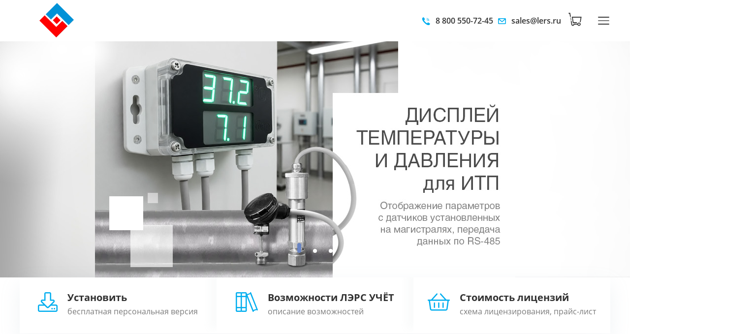

--- FILE ---
content_type: text/html; charset=UTF-8
request_url: https://www.lers.ru/
body_size: 26013
content:
<!DOCTYPE html>
<html lang="ru">
<head>
<title>ЛЭРС - оборудование для учета тепла, программное обеспечение, монтаж счетчиков тепла</title>
<script data-skip-moving="true" src="https://ajax.googleapis.com/ajax/libs/jquery/3.4.1/jquery.min.js"></script>	
<meta http-equiv="Content-Type" content="text/html; charset=UTF-8" />
<meta name="description" content="Группа компаний &quot;ХЦЭС&quot; – продажа системы ЛЭРС УЧЕТ для измерений и учета тепла, воды, пара, газа, электроэнергии. Лицензии на использование ЛЭРС УЧЁТ. Техническое обслуживание ИТП и приборов учета в Хабаровске, установка оборудования" />
<script data-skip-moving="true">(function(w, d) {var v = w.frameCacheVars = {"CACHE_MODE":"HTMLCACHE","storageBlocks":[],"dynamicBlocks":{"LkGdQn":"268c5841f6bf","bx_basketFKauiI":"d1df0886b1df","XEVOpk":"c3f1a55fa842","g8taYv":"e1cc73e7fb26"},"AUTO_UPDATE":true,"AUTO_UPDATE_TTL":900,"version":2};var inv = false;if (v.AUTO_UPDATE === false){if (v.AUTO_UPDATE_TTL && v.AUTO_UPDATE_TTL > 0){var lm = Date.parse(d.lastModified);if (!isNaN(lm)){var td = new Date().getTime();if ((lm + v.AUTO_UPDATE_TTL * 1000) >= td){w.frameRequestStart = false;w.preventAutoUpdate = true;return;}inv = true;}}else{w.frameRequestStart = false;w.preventAutoUpdate = true;return;}}var r = w.XMLHttpRequest ? new XMLHttpRequest() : (w.ActiveXObject ? new w.ActiveXObject("Microsoft.XMLHTTP") : null);if (!r) { return; }w.frameRequestStart = true;var m = v.CACHE_MODE; var l = w.location; var x = new Date().getTime();var q = "?bxrand=" + x + (l.search.length > 0 ? "&" + l.search.substring(1) : "");var u = l.protocol + "//" + l.host + l.pathname + q;r.open("GET", u, true);r.setRequestHeader("BX-ACTION-TYPE", "get_dynamic");r.setRequestHeader("X-Bitrix-Composite", "get_dynamic");r.setRequestHeader("BX-CACHE-MODE", m);r.setRequestHeader("BX-CACHE-BLOCKS", v.dynamicBlocks ? JSON.stringify(v.dynamicBlocks) : "");if (inv){r.setRequestHeader("BX-INVALIDATE-CACHE", "Y");}try { r.setRequestHeader("BX-REF", d.referrer || "");} catch(e) {}if (m === "APPCACHE"){r.setRequestHeader("BX-APPCACHE-PARAMS", JSON.stringify(v.PARAMS));r.setRequestHeader("BX-APPCACHE-URL", v.PAGE_URL ? v.PAGE_URL : "");}r.onreadystatechange = function() {if (r.readyState != 4) { return; }var a = r.getResponseHeader("BX-RAND");var b = w.BX && w.BX.frameCache ? w.BX.frameCache : false;if (a != x || !((r.status >= 200 && r.status < 300) || r.status === 304 || r.status === 1223 || r.status === 0)){var f = {error:true, reason:a!=x?"bad_rand":"bad_status", url:u, xhr:r, status:r.status};if (w.BX && w.BX.ready && b){BX.ready(function() {setTimeout(function(){BX.onCustomEvent("onFrameDataRequestFail", [f]);}, 0);});}w.frameRequestFail = f;return;}if (b){b.onFrameDataReceived(r.responseText);if (!w.frameUpdateInvoked){b.update(false);}w.frameUpdateInvoked = true;}else{w.frameDataString = r.responseText;}};r.send();var p = w.performance;if (p && p.addEventListener && p.getEntries && p.setResourceTimingBufferSize){var e = 'resourcetimingbufferfull';var h = function() {if (w.BX && w.BX.frameCache && w.BX.frameCache.frameDataInserted){p.removeEventListener(e, h);}else {p.setResourceTimingBufferSize(p.getEntries().length + 50);}};p.addEventListener(e, h);}})(window, document);</script>
<script data-skip-moving="true">(function(w, d, n) {var cl = "bx-core";var ht = d.documentElement;var htc = ht ? ht.className : undefined;if (htc === undefined || htc.indexOf(cl) !== -1){return;}var ua = n.userAgent;if (/(iPad;)|(iPhone;)/i.test(ua)){cl += " bx-ios";}else if (/Windows/i.test(ua)){cl += ' bx-win';}else if (/Macintosh/i.test(ua)){cl += " bx-mac";}else if (/Linux/i.test(ua) && !/Android/i.test(ua)){cl += " bx-linux";}else if (/Android/i.test(ua)){cl += " bx-android";}cl += (/(ipad|iphone|android|mobile|touch)/i.test(ua) ? " bx-touch" : " bx-no-touch");cl += w.devicePixelRatio && w.devicePixelRatio >= 2? " bx-retina": " bx-no-retina";if (/AppleWebKit/.test(ua)){cl += " bx-chrome";}else if (/Opera/.test(ua)){cl += " bx-opera";}else if (/Firefox/.test(ua)){cl += " bx-firefox";}ht.className = htc ? htc + " " + cl : cl;})(window, document, navigator);</script>


<link href="/bitrix/js/ui/design-tokens/dist/ui.design-tokens.css?172042849926358" type="text/css"  rel="stylesheet" />
<link href="/bitrix/js/ui/fonts/opensans/ui.font.opensans.css?17071269142555" type="text/css"  rel="stylesheet" />
<link href="/bitrix/js/main/popup/dist/main.popup.bundle.css?172042708029861" type="text/css"  rel="stylesheet" />
<link href="/bitrix/css/main/themes/blue/style.css?1603702146386" type="text/css"  rel="stylesheet" />
<link href="/bitrix/css/arturgolubev.cookiealert/style.min.css?17484252343935" type="text/css"  rel="stylesheet" />
<link href="/bitrix/cache/css/s1/main/page_2571d8909da4912cb705c426d09267fe/page_2571d8909da4912cb705c426d09267fe_v1.css?173163139910169" type="text/css"  rel="stylesheet" />
<link href="/bitrix/cache/css/s1/main/template_0c80bdf61dcf95c9928f6150132d0cef/template_0c80bdf61dcf95c9928f6150132d0cef_v1.css?1749148383659843" type="text/css"  data-template-style="true" rel="stylesheet" />




<script type="extension/settings" data-extension="currency.currency-core">{"region":"ru"}</script>



<meta property="og:title" content="ЛЭРС - оборудование для учета тепла, программное обеспечение, монтаж счетчиков тепла"/>
<meta property="og:description" content="Группа компаний &quot;ХЦЭС&quot; &ndash; продажа системы ЛЭРС УЧЕТ для измерений и учета тепла, воды, пара, газа, электроэнергии. Лицензии на использование ЛЭРС УЧЁТ. Техническ..."/>
<meta property="og:url" content="https://www.lers.ru/"/>
<meta property="og:type" content="website"/>
<meta property="og:site_name" content="lers.ru"/>
<meta property="og:image" content="https://www.lers.ru/upload/dev2fun_opengraph/974/urptbdeuxrid6jya107q78lkthy633sy.png"/>
<meta property="og:image:type" content="image/png"/>
<meta property="og:image:width" content="80"/>
<meta property="og:image:height" content="80"/>



<meta name="viewport" content="width=device-width, initial-scale=1, shrink-to-fit=no, maximum-scale=1">
<meta name="format-detection" content="telephone=no">
		<link rel="apple-touch-icon" sizes="180x180" href="/apple-touch-icon.png">
<link rel="icon" type="image/png" sizes="32x32" href="/favicon-32x32.png">
<link rel="icon" type="image/png" sizes="16x16" href="/favicon-16x16.png">
<link rel="manifest" href="/site.webmanifest">
<link rel="mask-icon" href="/safari-pinned-tab.svg" color="#5bbad5">
<meta name="msapplication-TileColor" content="#ffffff">
<meta name="theme-color" content="#ffffff">
<meta name="yandex-verification" content="4f3c5828719b8df9" />
<link href="https://fonts.googleapis.com/css2?family=Poppins:wght@600&family=Roboto:wght@400;700&display=swap" rel="stylesheet">
</head>
<body>
<nav class="panel-menu" id="mobile-menu">
	<ul>

	</ul>
	<div class="mm-navbtn-names">
		<div class="mm-closebtn">Закрыть</div>
		<div class="mm-backbtn">Назад</div>
	</div>
</nav>
<header id="tt-header">
	<div id="js-init-sticky">
		<div class="tt-holder-wrapper">
			<div class="tt-holder">
				<div class="tt-col-left">
					<a href="/" class="tt-logo tt-logo-alignment">
						<img class="tt-icon" src="/bitrix/templates/main/images/logo.png" alt="Партнерство ЛЭРС-ХЦЭС">
					</a>
				</div>
				<div class="tt-col-center tt-col-wide tt-col-objects tt-different-sides">
					<div class="tt-col__item">
                        <div id="bxdynamic_LkGdQn_start" style="display:none"></div>  
<nav id="tt-nav">
	<ul>
	
		
								<li class="active"><a href="/"><span>Главная</span></a></li>
			
	
	
	
		
			
					<li class=""><a href="/soft/specification/"><span>ЛЭРС УЧЁТ</span></a>
				<ul class="sub-ul">
		
	
	
	
		
								<li><a href="/soft/specification/"><span>Описание</span></a></li>
			
	
	
	
		
								<li><a href="/soft/price/"><span>Стоимость лицензии</span></a></li>
			
	
	
	
		
								<li><a href="/soft/lers-cloud/"><span>ЛЭРС Cloud</span></a></li>
			
	
	
	
		
								<li><a href="/soft/download/"><span>Скачать</span></a></li>
			
	
	
	
		
								<li><a href="/soft/meters/"><span>Поддерживаемые приборы учета</span></a></li>
			
	
	
	
		
								<li><a href="/soft/comments/"><span>Отзывы пользователей</span></a></li>
			
	
	
	
		
								<li><a href="/soft/dealers/"><span>Дилеры</span></a></li>
			
	
	
	
		
								<li><a href="/soft/whatsnew/"><span>История изменений</span></a></li>
			
	
	
	
		
								<li><a href="http://blog.lers.ru"><span>Блог</span></a></li>
			
	
	
			</ul></li>	
		
			
					<li class=""><a href="/services/"><span>Работы и Услуги</span></a>
				<ul class="sub-ul">
		
	
	
	
		
								<li><a href="/services/tekhnicheskoe-obsluzhivanie/"><span>Техническое обслуживание приборов учета тепла и тепловых пунктов</span></a></li>
			
	
	
	
		
								<li><a href="/services/raschet-teplovykh-poter-truboprovodov/"><span>Расчет тепловых потерь трубопроводов</span></a></li>
			
	
	
	
		
								<li><a href="/services/proektirovanie-inzhenernykh-sistem-setey/"><span>Проектирование, монтаж и наладка инженерных систем</span></a></li>
			
	
	
			</ul></li>	
		
			
					<li class=""><a href="/modems/"><span>Оборудование</span></a>
				<ul class="sub-ul">
		
	
	
	
		
								<li><a href="/modems/ethernet/"><span>ETHERNET</span></a></li>
			
	
	
	
		
								<li><a href="/modems/gsm-csd-gprs-edge/"><span>GSM CSD/GPRS</span></a></li>
			
	
	
	
		
								<li><a href="/modems/schetchiki-impulsov/"><span>Счетчики импульсов</span></a></li>
			
	
	
	
		
								<li><a href="/modems/kabeli-udliniteli-gsm-antenny/"><span>Кабели, удлинители, GSM-антенны, платы, адаптеры</span></a></li>
			
	
	
	
		
								<li><a href="/modems/ustroystva-nb-iot/"><span>Устройства NB-IoT</span></a></li>
			
	
	
	
		
								<li><a href="/modems/bupt/"><span>БУПТ</span></a></li>
			
	
	
	
		
								<li><a href="/modems/download/"><span>Скачать</span></a></li>
			
	
	
			</ul></li>	
		
			
					<li class=""><a href="/about/"><span>О компании</span></a>
				<ul class="sub-ul">
		
	
	
	
		
								<li><a href="/about/?"><span>О нас</span></a></li>
			
	
	
	
		
								<li><a href="/about/news/"><span>Новости и акции</span></a></li>
			
	
	
	
		
			
					<li><a class="sub" href="/about/work/"><span>Наши работы</span></a>
				<ul class="subsub-ul">
		
	
	
	
		
								<li><a href="/about/work/vystavki/"><span>Выставки</span></a></li>
			
	
	
	
		
								<li><a href="/about/work/nashi-proekty/"><span>Наши проекты</span></a></li>
			
	
	
			</ul></li>	
		
			
					<li><a class="sub" href="/about/publikatsii/"><span>Публикации</span></a>
				<ul class="subsub-ul">
		
	
	
	
		
								<li><a href="/about/publikatsii/article-2016/"><span>Статьи 2016г. - 2018г.</span></a></li>
			
	
	
	
		
								<li><a href="/about/publikatsii/article-2013-2015/"><span>Статьи 2013г. - 2015г.</span></a></li>
			
	
	
	
		
								<li><a href="/about/publikatsii/article-2007-2012/"><span>Статьи 2007г. - 2012г.</span></a></li>
			
	
	
	
		
								<li><a href="/about/publikatsii/article-2001-2006/"><span>Статьи 2001г. - 2006г.</span></a></li>
			
	
	
			</ul></li>	
		
								<li><a href="/about/litsenzii-sertifikaty/"><span>Лицензии и сертификаты</span></a></li>
			
	
	
	
		
								<li><a href="/about/contacts/"><span>Контакты</span></a></li>
			
	
	
			</ul></li>	
		
								<li class=""><a href="/doc/"><span>Документация</span></a></li>
			
	
	
	
		
			
					<li class=""><a href="/support/"><span>Поддержка</span></a>
				<ul class="sub-ul">
		
	
	
	
		
								<li><a href="/support/faq/"><span>Частые вопросы</span></a></li>
			
	
	
	
		
								<li><a href="/support/solutions/"><span>Готовые решения</span></a></li>
			
	
	
	
		
								<li><a href="http://lers.freshdesk.com/support/home"><span>Портал поддержки ЛЭРС GSM</span></a></li>
			
	
	
	
		
								<li><a href="http://support.lers.ru/portal"><span>Портал поддержки ЛЭРС УЧЕТ</span></a></li>
			
	
	
			</ul></li>	
		
								<li class=""><a href="http://forum.lers.ru/"><span>Форум</span></a></li>
			
	
	

	</ul>
	<div id="tt-nav__line"></div>
</nav>

 <div id="bxdynamic_LkGdQn_end" style="display:none"></div>					</div>
					<div class="tt-col__item d-none d-md-block">
						<div class="h-info02">
							<div class="tt-item">
								<address>
									<a href="tel:88005507245"><span class="icon-1034182"></span> 8 800 550-72-45</a>
								</address>
							</div>
						</div>
					</div>
				</div>
					<div class="tt-col__item d-none d-md-block">
						<div class="h-info02 h-info33">
							<div class="tt-item" style="margin-right: 10px;">
					<a href="mailto:sales@lers.ru"><span class="icon-70562"></span> sales@lers.ru</a>
							</div>
						</div>
					</div>
				<div class="tt-col-right tt-col-objects">
					<div id="bx_basketFKauiI">    <div class="tt-col__item">
        <div class="tt-obj tt-obj-cart js-dropdown-cart">
				
		
		<a href="/personal/cart/" class="tt-obj__btn">
			<i class="icon-905215"></i>
					 </a>
        </div>
    </div></div>
 					<div class="tt-col__item toggle-wrapper">
						<a href="#" id="tt-menu-toggle" class="icon-menu"></a>
					</div>
				</div>
			</div>
		</div>
	</div>
</header>
<main id="tt-pageContent">
	
	<div class="slider-video">
                    <div class="slide">
                                                <div class="img--holder" data-time="4000" id="bx_3218110189_3598" data-first="1"
                         data-time-first=""
                        >

                        <picture>
                            <img class="img-one" src="/upload/iblock/fdd/f1mf00cciv2dxdpwl2hzrc4ttpjmf5p6/DISPLAY_2026_banner%20flat.jpg"
                                 alt="Дисплей температуры и давления">

                                                                    <img class="img-two" src="/upload/iblock/2df/ig5xqfvgyhhwemz2x1vs893lj41ry9n5/DISPLAY_429x429.jpg"
                                         alt="Дисплей температуры и давления">
                                

                        </picture>
                        <div class="slide-content">
                            <div class="container container-fluid-lg js-rotation"
                                 data-animation="fadeInUpSm" data-animation-delay="0s">
                                                                                                                                    <div class="tt-text-03"
                                         > </div>
                                                                                            </div>
                        </div>
                    </div>
                                                                <div class="img--holder" data-time="4000" id="bx_3218110189_1289" >

                        <picture>
                            <img class="img-one" src="/upload/iblock/b3d/6heqpp9spro999j5v8knivioqhsujayi/%D0%A1%D0%98-4%20banner_1.jpg"
                                 alt="Счетчик импульсов ЛЭРС СИ-4 ">

                                                                    <img class="img-two" src="/upload/iblock/20a/shm0tn80gp8jnat1iuhhftqab2eic2oa/2023-10-26_14-41-20.jpg"
                                         alt="Счетчик импульсов ЛЭРС СИ-4 ">
                                

                        </picture>
                        <div class="slide-content">
                            <div class="container container-fluid-lg js-rotation text-center"
                                 data-animation="fadeInUpSm" data-animation-delay="0s">
                                                                    <div class="tt-text-01"
                                         > </div>
                                                                                                    <div class="tt-text-02"
                                         >  </div>
                                                                                                    <div class="tt-text-03"
                                         > </div>
                                                                                            </div>
                        </div>
                    </div>
                                                                <div class="img--holder" data-time="4000" id="bx_3218110189_1095" >

                        <picture>
                            <img class="img-one" src="/upload/iblock/bef/h3sc4qfbh5qh5vdwfripii6xf5vo2zrj/ETHERNET2020_BOX_banner%20PPPoE.png"
                                 alt="ETHERNET2.0">

                                                                    <img class="img-two" src="/upload/iblock/bef/h3sc4qfbh5qh5vdwfripii6xf5vo2zrj/ETHERNET2020_BOX_banner%20PPPoE.png"
                                         alt="ETHERNET2.0">
                                

                        </picture>
                        <div class="slide-content">
                            <div class="container container-fluid-lg js-rotation text-center"
                                 data-animation="fadeInUpSm" data-animation-delay="0s">
                                                                    <div class="tt-text-01"
                                         > </div>
                                                                                                    <div class="tt-text-02"
                                         > </div>
                                                                                                    <div class="tt-text-03"
                                         > </div>
                                                                                            </div>
                        </div>
                    </div>
                            </div>
        
</div> <!--    --><div class="section-indent-extra">
	<div class="container container-fluid-lg no-gutters-lg">
		<div class="added-info row">
 <a href="/soft/download/" class="added-info__item col-md-4">
			<div class="added-info__icon">
 <i class="fal fa-download"></i>
			</div>
			<div class="added-info__description">
				<h6 class="added-info__title">Установить</h6>
				 бесплатная персональная версия
			</div>
 </a> <a href="/soft/specification/" class="added-info__item col-md-4">
			<div class="added-info__icon">
 <i class="fal fa-books"></i>
			</div>
			<div class="added-info__description">
				<h6 class="added-info__title">Возможности ЛЭРС УЧЁТ</h6>
				 описание возможностей
			</div>
 </a> <a href="/soft/price/" class="added-info__item col-md-4">
			<div class="added-info__icon">
 <i class="fal fa-shopping-basket"></i>
			</div>
			<div class="added-info__description">
				<h6 class="added-info__title">Стоимость лицензий</h6>
				 схема лицензирования, прайс-лист
			</div>
 </a>
		</div>
	</div>
</div>
<div class="section-indent">
	<div class="text-center title-block title-block__indent01">
		<div class="title-block__label">
			 Наше оборудование
		</div>
		<h4 class="title-block__title">Модемы, GSM/GPRS контроллеры&nbsp;и другие товары </h4>
	</div>
	<div class="section-indent">
		<div class="container container-fluid-lg">
			 	<div class="bx-section-desc bx-blue">
		<p class="bx-section-desc-post"></p>
	</div>
	
<div class="catalog-section" data-entity="container-uottiu">
						<div class="row product-item-list-col-4" data-entity="items-row">
																					<div class="col-6 col-sm-3">
										
	<div id="bx_3966226736_3566_7e1b8e3524755c391129a9d7e6f2d206" data-entity="item">
		
							<div class="product-item">
								<div class="product-item__img">
									<a href="/modems/gsm-csd-gprs-edge/modem-lers-gsm-mini-rs-232-485/">
																				<img src="[data-uri]" data-src="/upload/resize_cache/medialibrary/a9c/m0au24hfw76qc39w62jorocmo9blh40y/400_400_2/Mini.jpg" class="lazyload" alt="Модем ЛЭРС GSM Mini. RS-232/485">
									</a>
									<div class="label-location label-r-t">
										<div class="label label-new">
										NEW										</div>
									</div>
								</div>
								<div class="product-item__description">
									<h3 class="product-item__title"><a href="/modems/gsm-csd-gprs-edge/modem-lers-gsm-mini-rs-232-485/">Модем ЛЭРС GSM Mini. RS-232/485</a></h3>
									<div class="product-item__rating">
										<i class="icon-start icon-929495"></i>
										<i class="icon-start icon-929495"></i>
										<i class="icon-start icon-929495"></i>
										<i class="icon-start icon-929495"></i>
										<i class="icon-929495"></i>
									</div>
                                    <div class="product-item__price">			
                                                                        <div class="new-price" id="bx_3966226736_3566_7e1b8e3524755c391129a9d7e6f2d206_price">
                                        7&nbsp;590 &#8381;                                    </div>
                                    </div>
							      									
								<div class="product-item-button-container" id="bx_3966226736_3566_7e1b8e3524755c391129a9d7e6f2d206_basket_actions">
									<a class="product-item__btn btn-sm" id="bx_3966226736_3566_7e1b8e3524755c391129a9d7e6f2d206_buy_link"
										href="javascript:void(0)" rel="nofollow">
										В корзину										<span class="icon-271228"></span>
									</a>
								</div>

								</div>
							</div>

<div id="bx_3966226736_3566_7e1b8e3524755c391129a9d7e6f2d206_pict"></div>
<div id="bx_3966226736_3566_7e1b8e3524755c391129a9d7e6f2d206_secondpict"></div>
<div id="bx_3966226736_3566_7e1b8e3524755c391129a9d7e6f2d206_pict_slider"></div>




			</div>
										</div>
																		<div class="col-6 col-sm-3">
										
	<div id="bx_3966226736_1_362ce596257894d11ab5c1d73d13c755" data-entity="item">
		
							<div class="product-item">
								<div class="product-item__img">
									<a href="/modems/ethernet/lers-ethernet-2-0-adapter/">
																				<img src="[data-uri]" data-src="/upload/resize_cache/medialibrary/7d5/9tin1ycah20whpd64kkwmqf3m51ux770/400_400_2/[MFCC-001-120].png" class="lazyload" alt="ЛЭРС ETHERNET 2.0. Адаптер для опроса приборов через Интернет. Модель RS232/RS485/RS485">
									</a>
									<div class="label-location label-r-t">
										<div class="label label-hit">
										HIT										</div>
									</div>
								</div>
								<div class="product-item__description">
									<h3 class="product-item__title"><a href="/modems/ethernet/lers-ethernet-2-0-adapter/">ЛЭРС ETHERNET 2.0. Адаптер для опроса приборов через Интернет. Модель RS232/RS485/RS485</a></h3>
									<div class="product-item__rating">
										<i class="icon-start icon-929495"></i>
										<i class="icon-start icon-929495"></i>
										<i class="icon-start icon-929495"></i>
										<i class="icon-start icon-929495"></i>
										<i class="icon-929495"></i>
									</div>
                                    <div class="product-item__price">			
                                                                        <div class="new-price" id="bx_3966226736_1_362ce596257894d11ab5c1d73d13c755_price">
                                        12&nbsp;230 &#8381;                                    </div>
                                    </div>
							      									
								<div class="product-item-button-container" id="bx_3966226736_1_362ce596257894d11ab5c1d73d13c755_basket_actions">
									<a class="product-item__btn btn-sm" id="bx_3966226736_1_362ce596257894d11ab5c1d73d13c755_buy_link"
										href="javascript:void(0)" rel="nofollow">
										В корзину										<span class="icon-271228"></span>
									</a>
								</div>

								</div>
							</div>

<div id="bx_3966226736_1_362ce596257894d11ab5c1d73d13c755_pict"></div>
<div id="bx_3966226736_1_362ce596257894d11ab5c1d73d13c755_secondpict"></div>
<div id="bx_3966226736_1_362ce596257894d11ab5c1d73d13c755_pict_slider"></div>




			</div>
										</div>
																		<div class="col-6 col-sm-3">
										
	<div id="bx_3966226736_3568_c80764dfaf26ca80162484593ec7c29b" data-entity="item">
		
							<div class="product-item">
								<div class="product-item__img">
									<a href="/modems/schetchiki-impulsov/schetchik-impulsov-lers-si-4-rs-232-485-ip65/">
																				<img src="[data-uri]" data-src="/upload/resize_cache/medialibrary/166/k17p6r2bqrezacuoj6sebacg8xudiwxu/400_400_2/СИ-4 RS IP65.jpg" class="lazyload" alt="Счетчик импульсов ЛЭРС СИ-4 RS-232/485 IP65">
									</a>
									<div class="label-location label-r-t">
										<div class="label label-new">
										NEW										</div>
									</div>
								</div>
								<div class="product-item__description">
									<h3 class="product-item__title"><a href="/modems/schetchiki-impulsov/schetchik-impulsov-lers-si-4-rs-232-485-ip65/">Счетчик импульсов ЛЭРС СИ-4 RS-232/485 IP65</a></h3>
									<div class="product-item__rating">
										<i class="icon-start icon-929495"></i>
										<i class="icon-start icon-929495"></i>
										<i class="icon-start icon-929495"></i>
										<i class="icon-start icon-929495"></i>
										<i class="icon-929495"></i>
									</div>
                                    <div class="product-item__price">			
                                                                        <div class="new-price" id="bx_3966226736_3568_c80764dfaf26ca80162484593ec7c29b_price">
                                        10&nbsp;200 &#8381;                                    </div>
                                    </div>
							      									
								<div class="product-item-button-container" id="bx_3966226736_3568_c80764dfaf26ca80162484593ec7c29b_basket_actions">
									<a class="product-item__btn btn-sm" id="bx_3966226736_3568_c80764dfaf26ca80162484593ec7c29b_buy_link"
										href="javascript:void(0)" rel="nofollow">
										В корзину										<span class="icon-271228"></span>
									</a>
								</div>

								</div>
							</div>

<div id="bx_3966226736_3568_c80764dfaf26ca80162484593ec7c29b_pict"></div>
<div id="bx_3966226736_3568_c80764dfaf26ca80162484593ec7c29b_secondpict"></div>
<div id="bx_3966226736_3568_c80764dfaf26ca80162484593ec7c29b_pict_slider"></div>




			</div>
										</div>
									
						
								<div class="col-6 col-sm-3">
							<div class="product-item">
								<div class="product-item__img">
									<a href="/modems/bupt/">
																				<img src="[data-uri]" data-src="/upload/medialibrary/32d/BUPT_290x290.png" class="lazyload" alt="Блок управления потребления тепла (БУПТ)">
									</a>
									<div class="label-location label-r-t">
										<div class="label label-new">NEW</div>
									</div>
								</div>
								<div class="product-item__description">
									<h3 class="product-item__title"><a href="/modems/bupt/">Блок управления потребления тепла (БУПТ)</a></h3>
									<div class="product-item__rating">
										<i class="icon-start icon-929495"></i>
										<i class="icon-start icon-929495"></i>
										<i class="icon-start icon-929495"></i>
										<i class="icon-start icon-929495"></i>
										<i class="icon-929495"></i>
									</div>
                                    <div class="product-item__price">			
                                                                        <div class="new-price" id="">
                                                                            </div>
                                    </div>
									
								<div class="product-item-button-container">
									<a class="product-item__btn " href="/modems/bupt/" rel="nofollow">
										Подробнее
										<span class="icon-271228"></span>
									</a>
								</div>

								</div>
							</div>
					</div>
										
			</div>
					<!-- items-container -->
		</div>
<!-- component-end -->						</div>
	</div>
</div>
<div class="section-indent">
	<div class="container container-fluid-lg">
		<div class="title-block">
			<div class="title-block__label">
				 Работаем с 1990 года
			</div>
			<h4 class="title-block__title">
			Группа «ЛЭРС» - объединение предприятий, более 30 лет работающих в области энергосбережения. </h4>
		</div>
		<div class="tt-typography row">
			<div class="col-md-12 col-lg-4">
				<blockquote class="blockquote-01">
 <img src="[data-uri]" data-src="/bitrix/templates/main/images/blockquote-01__marker.png" class="blockquote-01__icon lazyload" alt="">
					<p class="blockquote-01__text">
						 Наши предприятия специализируются на информационно измерительных системах, инженерных системах зданий и сооружений, объектов энергетической инфраструктуры, выполняя их обследование, проектирование (включая разработку программного обеспечения), поставку, изготовление, наладку и эксплуатацию.
					</p>
 <img src="[data-uri]" class="sign-img lazyload" data-src="/bitrix/templates/main/images/sign-img01.png" alt="">
				</blockquote>
			</div>
			<div class="divider d-block d-lg-none">
			</div>
			<div class="col-md-6 col-lg-4">
				<h6 class="tt-title">Лаборатория энергоресурсосбережения</h6>
				<p>
					 В 1990 году появилось первое предприятие группы с символическим названием "Лаборатория энергоресурсосбережения". Название точно отражает нашу цель - развитие энергосбережения как эффективной отрасли экономики.
				</p>
			</div>
			<div class="divider d-block d-md-none">
			</div>
			<div class="col-md-6 col-lg-4">
				 ЛЭРС располагает современной научно-производственной базой и квалифицированным персоналом. Основной нашей продукцией в настоящее время являются:
				<ul class="tt-list-01 tt-list__top">
					<li>система диспетчеризации ЛЭРС УЧЕТ</li>
					<li>автоматизированные тепловые пункты</li>
					<li>контроллеры связи</li>
				</ul>
			</div>
		</div>
	</div>
</div>
<div class="section-indent">
	<div class="container container-fluid-xl">
		<div class="title-block text-center title-block__indent01">
			<div class="title-block__label">
				 Новости и Акции
			</div>
			<h6 class="title-block__title">Свежие записи в нашем блоге</h6>
		</div>
		 			<div class="news-obj-wrapper row slick-default slick-default__dark"
				data-slick='{
					"slidesToShow": 3,
					"autoplaySpeed": 7000,
					"slidesToScroll": 3,
					"responsive": [
						{
							"breakpoint": 1024,
							"settings": {
								"slidesToShow": 2
							}
						},
						{
							"breakpoint": 576,
							"settings": {
								"slidesToShow": 1,
								"slidesToScroll": 1
							}
						}
					]
				}'>
								
				<div class="col-md-4">
					<div class="news-obj">
						<div class="news-obj__img">
							<a href="/about/news/3597/"><img class="lazyload" data-src="/upload/resize_cache/iblock/6de/0ytkbjfyjq0hobo3pqpxgo744slvdcd9/500_400_2/1766556128.png" alt="" src="[data-uri]"></a>
						</div>
						<div class="news-obj__description">
							<div class="news-obj__data"><i class="icon-747310"></i>24 декабря</div>
							<div class="news-obj__title"><a href="/about/news/3597/">Новогодняя акция &quot;Лицензии в подарок!&quot;</a></div>
							<p>
								Наша новогодняя акция "Лицензии в подарок!" стартует завтра!							</p>
							<a href="/about/news/3597/" class="tt-link"><span>Подробнее </span> <i class="icon-271228"></i></a>
						</div>
					</div>
				</div>
								
				<div class="col-md-4">
					<div class="news-obj">
						<div class="news-obj__img">
							<a href="/about/news/3583/"><img class="lazyload" data-src="/upload/resize_cache/medialibrary/c4b/y41txb6omrlz1g19arpbl0n8tv6dd5rd/500_400_2/List.png" alt="" src="[data-uri]"></a>
						</div>
						<div class="news-obj__description">
							<div class="news-obj__data"><i class="icon-747310"></i>31 августа</div>
							<div class="news-obj__title"><a href="/about/news/3583/">Акция &quot;Знания — сила!&quot;</a></div>
							<p>
								Новый учебный год и очередной бонус участникам наших семинаров!							</p>
							<a href="/about/news/3583/" class="tt-link"><span>Подробнее </span> <i class="icon-271228"></i></a>
						</div>
					</div>
				</div>
								
				<div class="col-md-4">
					<div class="news-obj">
						<div class="news-obj__img">
							<a href="/about/news/3539/"><img class="lazyload" data-src="/upload/medialibrary/6fc/news_467x350_price.jpg" alt="" src="[data-uri]"></a>
						</div>
						<div class="news-obj__description">
							<div class="news-obj__data"><i class="icon-747310"></i>23 января</div>
							<div class="news-obj__title"><a href="/about/news/3539/">Изменение стоимости лицензий</a></div>
							<p>
								С 1 марта изменится стоимость неисключительных прав ЛЭРС УЧЁТ.							</p>
							<a href="/about/news/3539/" class="tt-link"><span>Подробнее </span> <i class="icon-271228"></i></a>
						</div>
					</div>
				</div>
								
				<div class="col-md-4">
					<div class="news-obj">
						<div class="news-obj__img">
							<a href="/about/news/1555/"><img class="lazyload" data-src="/upload/resize_cache/iblock/11a/ub8hhrxpofg3jc43nynlxyvedvpld223/500_400_2/gsmarena_000.jpg" alt="" src="[data-uri]"></a>
						</div>
						<div class="news-obj__description">
							<div class="news-obj__data"><i class="icon-747310"></i>01 ноября</div>
							<div class="news-obj__title"><a href="/about/news/1555/">Завершение поддержки Windows 7</a></div>
							<p>
								В мае-июне 2024 года выйдет ЛЭРС УЧЁТ версии 3.57, в которой мы планируем завершить поддержку Windows 7 для сервера и службы опроса.							</p>
							<a href="/about/news/1555/" class="tt-link"><span>Подробнее </span> <i class="icon-271228"></i></a>
						</div>
					</div>
				</div>
								
				<div class="col-md-4">
					<div class="news-obj">
						<div class="news-obj__img">
							<a href="/about/news/2378/"><img class="lazyload" data-src="/upload/resize_cache/medialibrary/445/poazkay38xlq9ry335s977le97okxoid/500_400_2/лэрс.jpg" alt="" src="[data-uri]"></a>
						</div>
						<div class="news-obj__description">
							<div class="news-obj__data"><i class="icon-747310"></i>14 сентября</div>
							<div class="news-obj__title"><a href="/about/news/2378/">XV cеминар ЛЭРС УЧЁТ</a></div>
							<p>
								16-17 декабря проведем обучение по работе с системой в г. Москва.							</p>
							<a href="/about/news/2378/" class="tt-link"><span>Подробнее </span> <i class="icon-271228"></i></a>
						</div>
					</div>
				</div>
							</div>


	</div>
</div>
 	<div class="section-indent">
		<div class="container container-fluid-lg">
			<div class="title-block text-center">
				<h6 class="title-block__title">Наши партнеры</h6>
			</div>
			<div class="tt-logo-layout slick-default slick-default__dark"
				data-slick='{
					"slidesToShow": 6,
					"autoplaySpeed": 7500,
					"slidesToScroll": 3,
					"responsive": [
						{
							"breakpoint": 1024,
							"settings": {
								"slidesToShow": 5
							}
						},
						{
							"breakpoint": 546,
							"settings": {
								"slidesToShow": 3,
								"slidesToScroll": 3
							}
						}
					]
				}'>
					
				<div>
					<span>
						<img src="[data-uri]" data-src="/upload/resize_cache/iblock/457/200_200_0/rittal.png" class="lazyload" alt=" Компания «Риттал»">
					</span>
				</div>
					
				<div>
					<span>
						<img src="[data-uri]" data-src="/upload/resize_cache/iblock/6f9/200_200_0/alfa_laval_logo.png" class="lazyload" alt="Alfa Laval Group">
					</span>
				</div>
					
				<div>
					<span>
						<img src="[data-uri]" data-src="/upload/resize_cache/iblock/28f/200_200_0/abb_ltd_logo.png" class="lazyload" alt="Asea Brown Boveri Ltd">
					</span>
				</div>
					
				<div>
					<span>
						<img src="[data-uri]" data-src="/upload/resize_cache/iblock/2bc/200_200_0/ksb_logo_header.jpg" class="lazyload" alt="KSB AG Компания">
					</span>
				</div>
					
				<div>
					<span>
						<img src="[data-uri]" data-src="/upload/resize_cache/iblock/b87/200_200_0/onninen.jpg" class="lazyload" alt="ONNINEN GROUP">
					</span>
				</div>
					
				<div>
					<span>
						<img src="[data-uri]" data-src="/upload/resize_cache/iblock/ac5/200_200_0/logo_schneider_electric_1.jpg" class="lazyload" alt="Schneider Electric">
					</span>
				</div>
					
				<div>
					<span>
						<img src="[data-uri]" data-src="/upload/resize_cache/iblock/fe0/200_200_0/siemens-logo.jpg" class="lazyload" alt="Siemens AG">
					</span>
				</div>
					
				<div>
					<span>
						<img src="[data-uri]" data-src="/upload/resize_cache/iblock/1b3/200_200_0/wilo.jpg" class="lazyload" alt="Wilo">
					</span>
				</div>
					
				<div>
					<span>
						<img src="[data-uri]" data-src="/upload/resize_cache/iblock/889/200_200_0/logo_danfoss.png" class="lazyload" alt="Компания &quot;Данфосс&quot; ">
					</span>
				</div>
					
				<div>
					<span>
						<img src="[data-uri]" data-src="/upload/iblock/a14/energo.gif" class="lazyload" alt="Компания «ТБН энергосервис»">
					</span>
				</div>
					
				<div>
					<span>
						<img src="[data-uri]" data-src="/upload/resize_cache/iblock/a5b/200_200_0/lers_uchet.jpg" class="lazyload" alt="ЛЭРС УЧЕТ">
					</span>
				</div>
			</div>
		</div>
	</div><div class="section-indent">
	<div class="text-center title-block title-block__indent01">
		<div class="title-block__label">
			 Наши преимущества
		</div>
		<h4 class="title-block__title">
		Своя научно-производственная база<br>
		 и квалифицированный персонал </h4>
	</div>
	<div class="tabs-default02 tabs-layout-01">
		<div class="container container-fluid-lg tt-ajax-tabs">
			<ul class="nav nav-tabs" role="tablist">
				<li class="nav-item"> <a class="nav-link show active" data-toggle="tab" href="#tt-tab02-01" role="tab"> <span class="tt-large">Почему мы?</span> <span class="tt-small">Мы создали лучшую систему</span> </a> </li>
				<li class="nav-item"> <a class="nav-link" data-ajax-include="/inc/tabs-our-mission.php" data-toggle="tab" href="#tt-tab02-02" role="tab"> <span class="tt-large">Наша миссия</span> <span class="tt-small">Энергосбережение</span> </a> </li>
				<li class="nav-item"> <a class="nav-link" data-toggle="tab" href="#tt-tab02-03" role="tab"> <span class="tt-large">Готовые решения</span> <span class="tt-small">Предлагаем ознакомиться</span> </a> </li>
			</ul>
		</div>
		<div class="tab-content">
			<div class="tab-pane active fade" id="tt-tab02-01" role="tabpanel">
				<div class="tab-layout02 lazyload" data-bg="/bitrix/templates/main/images/tab-layout02-bg.png">
					<div class="container container-fluid-lg">
						<div class="row">
							<div class="col-xl-6">
								<div class="box-info-wrapper row js-init-carusel-mobile slick-dotted slick-default slick-default__dark">
									<div class="col-sm-6">
										<div class="box-info">
											<div class="box-info__img">
 <i class="icon-3028779"></i>
											</div>
											<h6 class="box-info__title">Сервисное обслуживание приборов учета</h6>
											<p>
												 Мы проанализировали наш опыт обслуживания приборов учета более 1000 объектов при создании системы.
											</p>
										</div>
									</div>
									<div class="col-sm-6">
										<div class="box-info">
											<div class="box-info__img">
 <i class="icon-1283357"></i>
											</div>
											<h6 class="box-info__title">Наши сотрудники</h6>
											<p>
												 Мы создаем ЛЭРС УЧЁТ на последних технологиях в мире программирования.
											</p>
										</div>
									</div>
									<div class="col-sm-6">
										<div class="box-info">
											<div class="box-info__img">
 <i class="icon-1283338"></i>
											</div>
											<h6 class="box-info__title">Наши гарантии</h6>
											<p>
												 Мы гарантируем стабильную работу ПО, своевременное обновление и устранение недочетов.
											</p>
										</div>
									</div>
									<div class="col-sm-6">
										<div class="box-info">
											<div class="box-info__img">
 <i class="icon-1283338"></i>
											</div>
											<h6 class="box-info__title">Большой парк поддерживаемых приборов</h6>
											<p>
												 Более 350 моделей приборов учета готовы к работе с нашей системой.
											</p>
										</div>
									</div>
								</div>
							</div>
							<div class="col-xl-6 text-xl-left text-center">
								<div class="video-block01 video-block01__indent lazyload" data-bg="/bitrix/templates/main/images/video-block01-img01.jpg">
 <a href="https://www.youtube.com/watch?v=pKmFrRfJnQc" class="tt-video-link js-video-popup"></a>
									<div class="video-block01__img">
									</div>
									<div class="video-block01__description">
										<h6 class="video-block01__title">Давайте<br>
										 познакомимся</h6>
										 Видео о компании.
									</div>
								</div>
							</div>
						</div>
					</div>
				</div>
			</div>
			<div class="tab-pane" id="tt-tab02-02" role="tabpanel">
			</div>
			<div class="tab-pane" id="tt-tab02-03" role="tabpanel">
				<div class="tab-layout02 lazyload" data-bg="/bitrix/templates/main/images/tab-layout02-bg.png">
					<div class="container container-fluid-lg">
						<div class="row">
							<div class="col-md-6 col-lg-7">
								<div class="tt-typography tt-typography__indent01">
									<h6 class="tt-title">Готовые решения</h6>
									<p>
										 Вы можете воспользоваться готовыми решениями по интеграции различного оборудования и систем с ЛЭРС УЧЁТ: 1С, электросчётчики, диспетчеризация Kamstrup и т.д.
									</p>
									<h6 class="tt-title">Сертификаты</h6>
									<p>
										 Система ЛЭРС УЧЁТ сертифицирована и внесена в Государственный реестр средств измерений ОС.С.34.004.А 71878 под номером 73085-18. Патент на изобретение № 2679965 "Автоматизированная информационно-измерительная система".
									</p>
								</div>
							</div>
							<div class="divider d-block d-md-none">
							</div>
							<div class="col-md-6 col-lg-5">
								<div class="tt-certifications-wrapper">
									     <div class="tt-item">
    <a href="/upload/resize_cache/medialibrary/478/bv57zs33h805w89mkwamn8f1ktoejcf4/1000_1000_0/EAC_2030.jpg" data-fancybox class="tt-certifications"><img class="lazyload" src="data:image/svg+xml,%3Csvg xmlns='http://www.w3.org/2000/svg' viewBox='0 0 3 2'%3E%3C/svg%3E" data-src="/upload/resize_cache/medialibrary/478/bv57zs33h805w89mkwamn8f1ktoejcf4/150_150_0/EAC_2030.jpg" alt="Декларация ЕАС ЛЭРС ETHERNET 2.0"></a>
</div>
    <div class="tt-item">
    <a href="/upload/resize_cache/iblock/d57/de1t7u68isuvavz3dx9y3rmfkl264x8z/1000_1000_0/Декларация скан.jpg" data-fancybox class="tt-certifications"><img class="lazyload" src="data:image/svg+xml,%3Csvg xmlns='http://www.w3.org/2000/svg' viewBox='0 0 3 2'%3E%3C/svg%3E" data-src="/upload/resize_cache/iblock/d57/de1t7u68isuvavz3dx9y3rmfkl264x8z/150_150_0/Декларация скан.jpg" alt="Декларация ЕАС ЛЭРС СИ-4 "></a>
</div>
    <div class="tt-item">
    <a href="/upload/resize_cache/iblock/e92/7oluzc7yi6s76h5ufpfeqg9mxfm57p9l/1000_1000_0/ЛЭРС УЧЁТ свид об утв типа СИ 2024-29.jpg" data-fancybox class="tt-certifications"><img class="lazyload" src="data:image/svg+xml,%3Csvg xmlns='http://www.w3.org/2000/svg' viewBox='0 0 3 2'%3E%3C/svg%3E" data-src="/upload/resize_cache/iblock/e92/7oluzc7yi6s76h5ufpfeqg9mxfm57p9l/150_150_0/ЛЭРС УЧЁТ свид об утв типа СИ 2024-29.jpg" alt="Свидетельство об утверждении типа средств измерений ЛЭРС УЧЕТ (до 21 ноября 2029) "></a>
</div>
    <div class="tt-item">
    <a href="/upload/resize_cache/iblock/fe7/1000_1000_0/Deklaratsiya-LERS-GSM-2020.jpg" data-fancybox class="tt-certifications"><img class="lazyload" src="data:image/svg+xml,%3Csvg xmlns='http://www.w3.org/2000/svg' viewBox='0 0 3 2'%3E%3C/svg%3E" data-src="/upload/resize_cache/iblock/fe7/150_150_0/Deklaratsiya-LERS-GSM-2020.jpg" alt=" Декларация о соответствии EAC контроллеров ЛЭРС GSM 2020"></a>
</div>
    <div class="tt-item">
    <a href="/upload/resize_cache/iblock/ee6/1000_1000_0/e282ec5f565ea94442c3138fe2405f8d.jpg" data-fancybox class="tt-certifications"><img class="lazyload" src="data:image/svg+xml,%3Csvg xmlns='http://www.w3.org/2000/svg' viewBox='0 0 3 2'%3E%3C/svg%3E" data-src="/upload/resize_cache/iblock/ee6/150_150_0/e282ec5f565ea94442c3138fe2405f8d.jpg" alt="Свидетельство об утверждении типа средств измерений cистем &quot;ЛЭРС УЧЕТ&quot;"></a>
</div>
    <div class="tt-item">
    <a href="/upload/resize_cache/iblock/6e2/1000_1000_0/Patent_2679965.jpg" data-fancybox class="tt-certifications"><img class="lazyload" src="data:image/svg+xml,%3Csvg xmlns='http://www.w3.org/2000/svg' viewBox='0 0 3 2'%3E%3C/svg%3E" data-src="/upload/resize_cache/iblock/6e2/150_150_0/Patent_2679965.jpg" alt="Патент на изобретение № 2679965 &quot;Автоматизированная информационно-измерительная система&quot; "></a>
</div>




								</div>
							</div>
						</div>
					</div>
				</div>
			</div>
		</div>
	</div>
</div>
<div class="section-indent no-margin">
	<div class="section-parallax lazyload" data-bg="/bitrix/templates/main/images/section-bg-01.jpg">
		<div class="section-parallax__inner">
			<h6 class="section-parallax__title">
			Специальное предложение.<br>
			 СТАРТОВЫЙ ПАКЕТ ЛЭРС УЧЁТ - 5400р. </h6>
			<p>
				 Для новых клиентов доступна покупка первых пяти лицензий по специальной цене!
			</p>
		</div>
	</div>
</div>
<div class="section-indent-extra02">
	<div class="container container-fluid-xl no-gutters-lg">
		<div class="row no-gutters">
			<div class="col-lg-12">
				<div class="tt-box-wrapper tt-wrapper01">
					<div class="title-block">
						<h6 class="title-block__title">Вопросы и ответы</h6>
					</div>
					 
<div class="row row-indent-top">
    <div class="col-md-12">
        <div class="tt-box-indent tt-wrapper01">
            <div class="js-accordeon accordeon-01">
					
                <div class="tt-item">
                    <div class="tt-item__title">Возможно ли получение данных напрямую из базы данных ЛЭРС УЧЕТ?</div>
                    <div class="tt-item__content">
						Интеграция с ЛЭРС УЧЕТ выполняется не на уровне базы данных, а средствами программной библиотеки Lers Framework, предоставляющей доступ ко всем данным и функциям системы.<br>
 Хотя структура базы данных открыта и документирована (все таблицы и поля имеют комментарии, работа с данными ведется через хранимые процедуры, которое также прокомментированы), мы не рекомендуем пользователям работать с базой данных напрямую. Причин несколько:
<ul>
	<li>структура базы данных часто изменяется и оптимизируется, изменения в структуре базы не отражаются в перечне изменений; </li>
	<li>техническая поддержка по структуре базы данных не оказывается; </li>
	<li>при изменении данных в базе данных подключенные пользователи не получают уведомления об этом и не синхронизируют данные; </li>
	<li>при записи данных в базу данных не выполняется проверки прав доступа к данным; </li>
	<li>при записи данных в базу данных не выполняется часть проверок целостности данных.</li>
</ul>                    </div>
                </div>
					
                <div class="tt-item">
                    <div class="tt-item__title">Я установил ЛЭРС УЧЕТ, с чего мне начать?</div>
                    <div class="tt-item__content">
						<p>
Начало работы подробно показано в видео
</p>


<iframe class="tt-obj-video js-video-popup" width="100%" height="360" src="https://www.youtube.com/embed/TQZ6QkkX42I" frameborder="0" allowfullscreen></iframe>                    </div>
                </div>
					
                <div class="tt-item">
                    <div class="tt-item__title">Нам требуется перенести сервер ЛЭРС УЧЕТ на другой компьютер, как правильно выполнить активацию коммерческой лицензии?</div>
                    <div class="tt-item__content">
						1. Перед переносом сервера на другой компьютер убедитесь, что у вас есть код активации коммерческой лицензии. <br />
2. Откройте рабочее место оператора и подключитесь к серверу ЛЭРС УЧЁТ, который установлен на старом компьютере. Необходимо подключится под учётной записью, обладающей правами администратора.<br />
3. Выберите пункт меню &quot;Администрирование -&gt; Активация&quot;.<br />
4. В открывшемся окне нажмите кнопку &quot;Снять активацию&quot;.<br />
5. Установите сервер ЛЭРС УЧЁТ на новом компьютере и активируйте его кодом активации вашей коммерческой лицензии.<br />
6. В случае, если активация лицензии на новом компьютере завершается с ошибкой, обратитесь в отдел продаж ЛЭРС УЧЁТ &#40;<a class="txttohtmllink" href="mailto:sales@lers.ru" title="Написать письмо">sales@lers.ru</a>&#41;                    </div>
                </div>
					
                <div class="tt-item">
                    <div class="tt-item__title">В каких форматах можно делать выгрузку данных из ЛЭРС УЧЕТ?</div>
                    <div class="tt-item__content">
						Формат данных может быть любой. Для экспорта/импорта данных между системами нужно разработать программу-адаптер данных, которая будет использовать библиотеку Lers Framework или веб-службу ЛЭРС УЧЕТ. Пример подобной утилиты приведен на нашем форуме, в теме <a href="http://forum.lers.ru/viewtopic.php?f=16&t=1105">Экспорт данных из ЛЭРС Учет в свой SQL-сервер</a>.&nbsp;                    </div>
                </div>
					
                <div class="tt-item">
                    <div class="tt-item__title">Мы протестировали работу системы на ноутбуке, можно ли перенести систему на сервер, чтобы не настраивать ее заново?</div>
                    <div class="tt-item__content">
						Да, можно (и нужно). Все данные система хранит в базе данных, поэтому для переноса системы достаточно перенести ее базу данных. Для этого необходимо выполнить следующие действия:
<ol>
	<li>Установите ЛЭРС УЧЕТ на сервер (с пустой базой данных); </li>
	<li>Создайте резервную копию базы данных через главное меню "Администрирование" --&gt; "Резервное копирование базы данных..."; </li>
	<li>Скопируйте файл с резервной копией базы данных на сервер; </li>
	<li>Восстановите базу данных из резервной копии при помощи утилиты для восстановления данных ЛЭРС УЧЕТ (кнопка "Пуск" --&gt; "Все программы" --&gt; "ЛЭРС УЧЕТ" --&gt; "Сервис" --&gt; "Восстановление базы данных").&nbsp;</li>
</ol>                    </div>
                </div>
					
                <div class="tt-item">
                    <div class="tt-item__title">Мы потеряли код активации. Как его восстановить?</div>
                    <div class="tt-item__content">
						Для восстановления код активации вы можете обратиться к вашему поставщику ЛЭРС УЧЕТ. Если вы приобретали лицензии непосредственно у нас - вам нужно прислать запрос на восстановление кода активации на вашем фирменном бланке в отдел продаж ООО "ЛЭРС УЧЁТ".                    </div>
                </div>
            </div>
        </div>
    </div>
</div>

				</div>
			</div>
			 <!--			<div class="col-lg-5">
				<div class="tt-box-wrapper tt-wrapper02">
					<div class="title-block">
						<h6 class="title-block__title">Получить консультацию</h6>
					</div>
					<p>
						 Напишите свой вопрос или опишите проект и менеджер свяжется с вами для уточнения деталей и предоставления расчета по оборудованию.<br>
 <br>
					</p>
					 				</div>
			</div>-->
		</div>
	</div>
</div>
<div class="section-inner tt-wrapper03 lazyload" data-bg="/bitrix/templates/main/images/round-layout-01.png">
	<div class="container container-fluid-lg">
		<div class="row no-gutters">
			<div class="col-md-8 col-xl-7">
				<div class="title-block">
					<h6 class="title-block__label">Поддержка пользователей</h6>
					<h6 class="title-block__title">Подписка<br>
					 на техническую поддержку <br>
					 и обновления ЛЭРС УЧЁТ</h6>
				</div>
				<div class="row">
					<div class="col-md-6 col-lg-7">
						 Первый год подписки - бесплатно! Для чего важна активная подписка на техническую поддержку и обновления? Она дает возможность обращаться в техническую поддержку по всем каналам связи. Вам будут доступны все новые приборы учета. Также лицензиатам с активной подпиской доступен весь функционал ЛЭРС УЧЁТ.
					</div>
					<div class="divider_sm d-block d-md-none">
					</div>
					<div class="col-md-6 col-lg-5">
						<ul class="tt-list-01">
							<li>Обновление функционала</li>
							<li>1 год бесплатной подписки</li>
							<li>Добавление новых приборов учёта</li>
							<li>Консультации</li>
						</ul>
					</div>
				</div>
				<div class="info-list info-list__top">
					<div class="info-list__item">
						<div class="info-list__icon">
 <i class="icon-2583032"></i>
						</div>
						<div class="info-list__description">
							<div class="info-list__value">
								 2K+
							</div>
							<div class="info-list__title">
								 Клиентов
							</div>
						</div>
					</div>
					<div class="info-list__item">
						<div class="info-list__icon">
 <i class="icon-2583032"></i>
						</div>
						<div class="info-list__description">
							<div class="info-list__value">
								 98%
							</div>
							<div class="info-list__title">
								 Активных подписок
							</div>
						</div>
					</div>
				</div>
			</div>
			<div class="divider d-block d-md-none">
			</div>
			<div class="col-md-4 col-xl-5">
				<div class="imginfo">
					<div class="imginfo__img">
 <span> <img src="/bitrix/templates/main/images/imginfo-img01.jpg" alt=""> </span>
					</div>
					<div class="imginfo__box">
						<h6 class="imginfo__title">Если у вас заканчивается <br>
						 льготный период <br>
						 продления подписки</h6>
						<p>
							 мы проконсультируем вас о предстоящих <br>
							 обновлениях и стоимости возобновления.
						</p>
 <address><a href="tel:88005507245"><span class="icon-1034182"></span> 8 800 550-72-45</a></address>
					</div>
				</div>
			</div>
		</div>
	</div>
</div>
<div class="section-inner tt-wrapper04 lazyload" data-bg="/bitrix/templates/main/images/round-layout-01.png">
	<div class="container-fluid no-gutters">
		<div class="row align-items-center">
			<div class="col-md-6">
				<div class="tt-img-parallax" id="js-change-img">
					<div class="tt-img-right">
 <img src="[data-uri] " data-src="/upload/resize_cache/iblock/23a/1000_1000_0/ats_2015.jpg" class="js-init-parallax lazyload" data-orientation="down" data-overflow="true" data-scale="1.2" alt="">
					</div>
					<div class="tt-img-left">
 <img src="/upload/resize_cache/iblock/7a5/1000_1000_0/khesk.jpg" data-src="/upload/resize_cache/iblock/7a5/1000_1000_0/khesk.jpg" class="js-init-parallax lazyload" data-orientation="up" data-overflow="true" data-scale="1.2" alt="">
					</div>
				</div>
			</div>
			<div class="col-md-6">
				 <div class="blog-output-indent">
    <div class="slick-dotted slick-dotted_indent01 slick-dots-left slick-hidden-none slick-default slick-default__dark" id="js-init-blogoutput" data-slick='{
            "slidesToShow": 1,
            "autoplaySpeed": 4500,
            "slidesToScroll": 1,
            "fade": true
        }'>
        							
        <div class="item">
            <div class="blog-output">
                <img  src="[data-uri]" data-src="/bitrix/templates/main/images/blog-output__marker.png" class="lazyload blog-output__marker" alt="">
                <div class="title-block title-block__indent02">
                    <div class="title-block__label">Отзыв</div>
                    <h6 class="title-block__title">ООО &quot;Инновационная компания&quot;, Мичуринск, &quot;Весенний отзыв&quot;</h6>
                </div>
                <blockquote class="blockquote02">
                    Одно из направлений деятельности нашей компании является обслуживание общедомовых приборов учета тепловой энергии, включающее в себя дистанционный съем...                    <div class="blockquote02-sign"><a href="/soft/comments/" class="tt-btn tt-btn__top" >Читать полностью <span class="icon-271228"></span></a></div>
                </blockquote>
            </div>
        </div>
        							
        <div class="item">
            <div class="blog-output">
                <img  src="[data-uri]" data-src="/bitrix/templates/main/images/blog-output__marker.png" class="lazyload blog-output__marker" alt="">
                <div class="title-block title-block__indent02">
                    <div class="title-block__label">Отзыв</div>
                    <h6 class="title-block__title">Министерство экономического развития правительства Хабаровского Края</h6>
                </div>
                <blockquote class="blockquote02">
                                        <div class="blockquote02-sign"><a href="/soft/comments/" class="tt-btn tt-btn__top" >Читать полностью <span class="icon-271228"></span></a></div>
                </blockquote>
            </div>
        </div>
        							
        <div class="item">
            <div class="blog-output">
                <img  src="[data-uri]" data-src="/bitrix/templates/main/images/blog-output__marker.png" class="lazyload blog-output__marker" alt="">
                <div class="title-block title-block__indent02">
                    <div class="title-block__label">Отзыв</div>
                    <h6 class="title-block__title">&quot;УКУТ-сервис&quot;, Екатеринбург, &quot;Весенний отзыв&quot;</h6>
                </div>
                <blockquote class="blockquote02">
                    <p>
	 Более 2 лет наша организация работает с системой ЛЭРС УЧЕТ. Невозможно обеспечить качественное обслуживание узлов коммерческого учета тепла без полноценной...</p>                    <div class="blockquote02-sign"><a href="/soft/comments/" class="tt-btn tt-btn__top" >Читать полностью <span class="icon-271228"></span></a></div>
                </blockquote>
            </div>
        </div>
            </div>
    <div class="appendDots"></div>
</div>			</div>
		</div>
	</div>
</div>
 <br></main>
<footer id="tt-footer">
	<div class="footer-wrapper01 lazyload" data-bg="images/footer-bg__top.png">
	<div class="f-holder">
		<div class="container container-fluid-lg">
			<div class="row">
				<div class="col-md-4">
					<h6 class="f-title">О нас</h6>
					<p class="text-f">
						Основной продукцией в настоящее время являются система диспетчеризации ЛЭРС УЧЕТ, автоматизированные тепловые пункты, контроллеры и сотовые модемы.
					</p>
					<p class="text-f">
						ООО «Теплотехническая компания»<br />
						ИНН 2721116936<br />
						ОГРН 1042700148952<br />
					</p>
					<a href="/about/" class="tt-link tt-link__color01 tt-link__top"><span>ПОДРОБНЕЕ О КОМПАНИИ</span> <i class="icon-271228"></i></a>
				</div>
				<div class="col-md-5">
					<h6 class="f-title">Полезные ссылки</h6>
					<div class="row">
					<div class="col-md-6">
                      <div id="bxdynamic_XEVOpk_start" style="display:none"></div>					<nav class="f-nav" id="f-nav">
						
														<div><a href="/about/"><span>О компании</span></a></div>
														<div><a href="/modems/"><span>ЛЭРС GSM</span></a></div>
														<div><a href="/services/"><span>Работы и услуги</span></a></div>
														<div><a href="/about/news/"><span>Новости и акции</span></a></div>
														<div><a href="/about/litsenzii-sertifikaty/"><span>Лицензии и сертификаты</span></a></div>
														<div><a href="http://forum.lers.ru/"><span>Форум ЛЭРС УЧЕТ</span></a></div>
														<div><a href="https://docs.lers.ru/license.html"><span>Лицензионное соглашение</span></a></div>
													
					</nav>

<div id="bxdynamic_XEVOpk_end" style="display:none"></div>					</div>
					<div class="col-md-6">
					 <div id="bxdynamic_g8taYv_start" style="display:none"></div>					<nav class="f-nav" id="f-nav">
						
														<div><a href="/soft/download/"><span>ЛЭРС УЧЕТ</span></a></div>
														<div><a href="/upload/download/Прейскурант на ЛЭРС УЧЕТ c 01.03.2025.pdf"><span>Прайс-лист ЛЭРС УЧЕТ</span></a></div>
														<div><a href="/doc/"><span>Документация ЛЭРС УЧЕТ</span></a></div>
														<div><a href="/about/publikatsii/"><span>Публикации</span></a></div>
														<div><a href="/doc/lers-gsm/"><span>Документация ЛЭРС GSM</span></a></div>
													
					</nav>

<div id="bxdynamic_g8taYv_end" style="display:none"></div>					</div>
					</div>
				</div>
				<div class="col-md-3">
					<h6 class="f-title">Контакты</h6>
					<address>
						680033, Россия, Хабаровск, ул. Тихоокеанская, 221а,  <br>Пн.-Пт. 02:00 - 11:00 по Мск
						<p>
							<a href="tel:88005507245"><span class="icon-1034182"></span> <strong> 8 800 550-72-45 </strong></a><br /> (бесплатно по России)
						</p>
					</address>
					<ul class="f-social">
										<li><a href="https://vk.com/lers_uchet" target="_blank"><i class="fab fa-vk"></i></a></li>
															</ul>
				</div>
			</div>
		</div>
	</div>
</div>
<div class="footer-wrapper02 lazyload" data-bg="images/footer-bg__bottom.png">
	<div class="container container-fluid-lg container-nomargin-md">
		<div class="subscribeform-wrapper">
			<div class="row">
				<div class="col-md-6">
					<!-- logo -->
					<a href="/" class="tt-logo tt-logo-alignment">
						<img class="tt-icon lazyload" src="[data-uri]" data-src="/bitrix/templates/main/images/logo.png" alt=""> ЛЭРС УЧЁТ
					</a>
					<!-- /logo -->
				</div>
<!--				<div class="col-md-6 subscribeform-align-right">
					


								
								<button type="button" class="tt-btn btn__color01" data-toggle="modal" data-target="#modalFORM2">Заказать звонок <span class="icon-271228"></span></button>

				</div>-->
			</div>
		</div>
	</div>
    <div class="container container-fluid-lg">
      <div class="row">
          <div class="col-12 col-md-4">
            <div class="f-copyright"> &copy; 2014 - 2026 Партнерство ЛЭРС-ХЦЭС </div>
          </div>
      <div class="col-12 col-md-4">
      	<div class="politic_footer"><a  href="/privacy/">Политика конфиденциальности</a></div>
      </div>
		  <div class="col-12 col-md-4">
			<div class="made_in">
				<a target="_blank" href="https://kaft.ru/creating-eshop/"><span>Создание интернет-магазина</span> &mdash; <font>КАФТ</font></a>
			</div>
		  </div>
      </div>
    </div>
    <div class="container container-fluid-lg bottom_all_potic_new">
    	<a href="/upload/personal_lers.PDF" download>Положение о защите персональных данных ООО ЛЭРС УЧЕТ</a>
    	<a href="/upload/personal_hetk.PDF" download>Положение о защите персональных данных ООО ХЭТК</a>
    </div>
</div>
</footer>
<a href="#" id="js-backtotop" class="tt-back-to-top">
	<i class="icon-271228"></i>
</a>

<!-- BEGIN JIVOSITE CODE {literal} -->
<!-- {/literal} END JIVOSITE CODE -->



<!-- Yandex.Metrika counter -->
<noscript><div><img src="https://mc.yandex.ru/watch/98844613" style="position:absolute; left:-9999px;" alt="" /></div></noscript>
<!-- /Yandex.Metrika counter -->

<!--noindex--><div class="ag_cookie_alert_window color_theme_neutral ag_user_alert_position_bottom" id="js-alert-cookie-window" ><div class="ag_user_alert_window_content" ><div class="ag_cookie_alert_window_image"><img src="/bitrix/templates/main/images/logo.png" alt="" /></div><div class="ag_cookie_alert_window_text" >Этот сайт использует cookie-файлы и другие технологии, чтобы помочь Вам в навигации, а также для предоставления лучшего пользовательского опыта и анализа использования наших продуктов и услуг.</div><span class="ag_cookie_alert_window_button" id="js-cookie-alert-close" style="  ">Принять</span></div></div><!--/noindex-->
<script>if(!window.BX)window.BX={};if(!window.BX.message)window.BX.message=function(mess){if(typeof mess==='object'){for(let i in mess) {BX.message[i]=mess[i];} return true;}};</script>
<script>(window.BX||top.BX).message({"JS_CORE_LOADING":"Загрузка...","JS_CORE_NO_DATA":"- Нет данных -","JS_CORE_WINDOW_CLOSE":"Закрыть","JS_CORE_WINDOW_EXPAND":"Развернуть","JS_CORE_WINDOW_NARROW":"Свернуть в окно","JS_CORE_WINDOW_SAVE":"Сохранить","JS_CORE_WINDOW_CANCEL":"Отменить","JS_CORE_WINDOW_CONTINUE":"Продолжить","JS_CORE_H":"ч","JS_CORE_M":"м","JS_CORE_S":"с","JSADM_AI_HIDE_EXTRA":"Скрыть лишние","JSADM_AI_ALL_NOTIF":"Показать все","JSADM_AUTH_REQ":"Требуется авторизация!","JS_CORE_WINDOW_AUTH":"Войти","JS_CORE_IMAGE_FULL":"Полный размер"});</script><script src="/bitrix/js/main/core/core.js?1720428708498410"></script><script>BX.Runtime.registerExtension({"name":"main.core","namespace":"BX","loaded":true});</script>
<script>BX.setJSList(["\/bitrix\/js\/main\/core\/core_ajax.js","\/bitrix\/js\/main\/core\/core_promise.js","\/bitrix\/js\/main\/polyfill\/promise\/js\/promise.js","\/bitrix\/js\/main\/loadext\/loadext.js","\/bitrix\/js\/main\/loadext\/extension.js","\/bitrix\/js\/main\/polyfill\/promise\/js\/promise.js","\/bitrix\/js\/main\/polyfill\/find\/js\/find.js","\/bitrix\/js\/main\/polyfill\/includes\/js\/includes.js","\/bitrix\/js\/main\/polyfill\/matches\/js\/matches.js","\/bitrix\/js\/ui\/polyfill\/closest\/js\/closest.js","\/bitrix\/js\/main\/polyfill\/fill\/main.polyfill.fill.js","\/bitrix\/js\/main\/polyfill\/find\/js\/find.js","\/bitrix\/js\/main\/polyfill\/matches\/js\/matches.js","\/bitrix\/js\/main\/polyfill\/core\/dist\/polyfill.bundle.js","\/bitrix\/js\/main\/core\/core.js","\/bitrix\/js\/main\/polyfill\/intersectionobserver\/js\/intersectionobserver.js","\/bitrix\/js\/main\/lazyload\/dist\/lazyload.bundle.js","\/bitrix\/js\/main\/polyfill\/core\/dist\/polyfill.bundle.js","\/bitrix\/js\/main\/parambag\/dist\/parambag.bundle.js"]);
</script>
<script>BX.Runtime.registerExtension({"name":"ui.dexie","namespace":"BX.Dexie3","loaded":true});</script>
<script>BX.Runtime.registerExtension({"name":"ls","namespace":"window","loaded":true});</script>
<script>BX.Runtime.registerExtension({"name":"fx","namespace":"window","loaded":true});</script>
<script>BX.Runtime.registerExtension({"name":"fc","namespace":"window","loaded":true});</script>
<script>BX.Runtime.registerExtension({"name":"pull.protobuf","namespace":"BX","loaded":true});</script>
<script>BX.Runtime.registerExtension({"name":"rest.client","namespace":"window","loaded":true});</script>
<script>(window.BX||top.BX).message({"pull_server_enabled":"N","pull_config_timestamp":0,"pull_guest_mode":"N","pull_guest_user_id":0});(window.BX||top.BX).message({"PULL_OLD_REVISION":"Для продолжения корректной работы с сайтом необходимо перезагрузить страницу."});</script>
<script>BX.Runtime.registerExtension({"name":"pull.client","namespace":"BX","loaded":true});</script>
<script>BX.Runtime.registerExtension({"name":"pull","namespace":"window","loaded":true});</script>
<script>BX.Runtime.registerExtension({"name":"ui.design-tokens","namespace":"window","loaded":true});</script>
<script>BX.Runtime.registerExtension({"name":"ui.fonts.opensans","namespace":"window","loaded":true});</script>
<script>BX.Runtime.registerExtension({"name":"main.popup","namespace":"BX.Main","loaded":true});</script>
<script>BX.Runtime.registerExtension({"name":"popup","namespace":"window","loaded":true});</script>
<script>BX.Runtime.registerExtension({"name":"currency.currency-core","namespace":"BX.Currency","loaded":true});</script>
<script>BX.Runtime.registerExtension({"name":"currency","namespace":"window","loaded":true});</script>
<script>(window.BX||top.BX).message({"LANGUAGE_ID":"ru","FORMAT_DATE":"DD.MM.YYYY","FORMAT_DATETIME":"DD.MM.YYYY HH:MI:SS","COOKIE_PREFIX":"LERS_RU","SERVER_TZ_OFFSET":"10800","UTF_MODE":"Y","SITE_ID":"s1","SITE_DIR":"\/"});</script><script  src="/bitrix/cache/js/s1/main/kernel_main/kernel_main_v1.js?1731278236296762"></script>
<script src="/bitrix/js/ui/dexie/dist/dexie3.bundle.js?1720428446187520"></script>
<script src="/bitrix/js/main/core/core_ls.js?160370214510430"></script>
<script src="/bitrix/js/main/core/core_frame_cache.js?172042856417037"></script>
<script src="/bitrix/js/pull/protobuf/protobuf.js?1603702166274055"></script>
<script src="/bitrix/js/pull/protobuf/model.js?160370216670928"></script>
<script src="/bitrix/js/rest/client/rest.client.js?160370256017414"></script>
<script src="/bitrix/js/pull/client/pull.client.js?172042837583503"></script>
<script src="/bitrix/js/main/popup/dist/main.popup.bundle.js?1720428564117034"></script>
<script src="/bitrix/js/currency/currency-core/dist/currency-core.bundle.js?17204282828800"></script>
<script src="/bitrix/js/currency/core_currency.js?17204282821181"></script>
<script src="/bitrix/js/arturgolubev.cookiealert/script.min.js?17484252342118"></script>
<script>BX.setJSList(["\/bitrix\/js\/main\/core\/core_fx.js","\/bitrix\/js\/main\/session.js","\/bitrix\/js\/main\/pageobject\/pageobject.js","\/bitrix\/js\/main\/core\/core_window.js","\/bitrix\/js\/main\/date\/main.date.js","\/bitrix\/js\/main\/core\/core_date.js","\/bitrix\/js\/main\/utils.js","\/bitrix\/js\/main\/dd.js","\/bitrix\/js\/main\/core\/core_uf.js","\/bitrix\/js\/main\/core\/core_dd.js","\/bitrix\/js\/main\/core\/core_tooltip.js","\/bitrix\/templates\/main\/components\/bitrix\/catalog.item\/.default\/script.js","\/bitrix\/templates\/main\/external\/no-ui-slider\/nouislider.min.js","\/bitrix\/templates\/main\/js\/fancybox.min.js","\/bitrix\/templates\/main\/js\/bootstrap.min.js","\/bitrix\/templates\/main\/js\/slick.js","\/bitrix\/templates\/main\/js\/bundle.js","\/bitrix\/templates\/main\/js\/template\/_desktop-nav.js","\/bitrix\/templates\/main\/components\/bitrix\/sale.basket.basket.line\/new\/script.js"]);</script>
<script>BX.setCSSList(["\/bitrix\/templates\/main\/components\/bitrix\/news.list\/banner-index\/style.css","\/bitrix\/components\/slam\/easyform\/lib\/css\/bootstrap.min.css","\/bitrix\/templates\/main\/css\/fancybox.min.css","\/bitrix\/templates\/main\/css\/style.css","\/bitrix\/templates\/main\/css\/style-shop.css","\/bitrix\/templates\/main\/external\/fontawesome\/css\/all.min.css","\/bitrix\/templates\/main\/components\/bitrix\/sale.basket.basket.line\/new\/style.css","\/bitrix\/templates\/main\/template_styles.css"]);</script>
<script>
					(function () {
						"use strict";

						var counter = function ()
						{
							var cookie = (function (name) {
								var parts = ("; " + document.cookie).split("; " + name + "=");
								if (parts.length == 2) {
									try {return JSON.parse(decodeURIComponent(parts.pop().split(";").shift()));}
									catch (e) {}
								}
							})("BITRIX_CONVERSION_CONTEXT_s1");

							if (cookie && cookie.EXPIRE >= BX.message("SERVER_TIME"))
								return;

							var request = new XMLHttpRequest();
							request.open("POST", "/bitrix/tools/conversion/ajax_counter.php", true);
							request.setRequestHeader("Content-type", "application/x-www-form-urlencoded");
							request.send(
								"SITE_ID="+encodeURIComponent("s1")+
								"&sessid="+encodeURIComponent(BX.bitrix_sessid())+
								"&HTTP_REFERER="+encodeURIComponent(document.referrer)
							);
						};

						if (window.frameRequestStart === true)
							BX.addCustomEvent("onFrameDataReceived", counter);
						else
							BX.ready(counter);
					})();
				</script>
<script  src="/bitrix/cache/js/s1/main/template_d8554271e12d8546824176219800386f/template_d8554271e12d8546824176219800386f_v1.js?1730962515459269"></script>
<script  src="/bitrix/cache/js/s1/main/page_d0c62850ab3b029f945d0761a6f06165/page_d0c62850ab3b029f945d0761a6f06165_v1.js?173096326363622"></script>
<script>var _ba = _ba || []; _ba.push(["aid", "30370471c70eecd25d9158ee3e5bb123"]); _ba.push(["host", "www.lers.ru"]); (function() {var ba = document.createElement("script"); ba.type = "text/javascript"; ba.async = true;ba.src = (document.location.protocol == "https:" ? "https://" : "http://") + "bitrix.info/ba.js";var s = document.getElementsByTagName("script")[0];s.parentNode.insertBefore(ba, s);})();</script>


<script>
var bx_basketFKauiI = new BitrixSmallCart;
</script>
<script type="text/javascript">
	bx_basketFKauiI.siteId       = 's1';
	bx_basketFKauiI.cartId       = 'bx_basketFKauiI';
	bx_basketFKauiI.ajaxPath     = '/bitrix/components/bitrix/sale.basket.basket.line/ajax.php';
	bx_basketFKauiI.templateName = 'new';
	bx_basketFKauiI.arParams     =  {'HIDE_ON_BASKET_PAGES':'N','PATH_TO_AUTHORIZE':'/personal/','PATH_TO_BASKET':'/personal/cart/','PATH_TO_ORDER':'/personal/make/','PATH_TO_PERSONAL':'/personal/','PATH_TO_PROFILE':'/personal/','PATH_TO_REGISTER':'/personal/','POSITION_FIXED':'N','SHOW_AUTHOR':'N','SHOW_EMPTY_VALUES':'N','SHOW_NUM_PRODUCTS':'Y','SHOW_PERSONAL_LINK':'N','SHOW_PRODUCTS':'N','SHOW_REGISTRATION':'N','SHOW_TOTAL_PRICE':'N','COMPONENT_TEMPLATE':'.default','CACHE_TYPE':'A','SHOW_DELAY':'Y','SHOW_NOTAVAIL':'Y','SHOW_IMAGE':'Y','SHOW_PRICE':'Y','SHOW_SUMMARY':'Y','POSITION_VERTICAL':'top','POSITION_HORIZONTAL':'right','MAX_IMAGE_SIZE':'70','AJAX':'N','~HIDE_ON_BASKET_PAGES':'N','~PATH_TO_AUTHORIZE':'/personal/','~PATH_TO_BASKET':'/personal/cart/','~PATH_TO_ORDER':'/personal/make/','~PATH_TO_PERSONAL':'/personal/','~PATH_TO_PROFILE':'/personal/','~PATH_TO_REGISTER':'/personal/','~POSITION_FIXED':'N','~SHOW_AUTHOR':'N','~SHOW_EMPTY_VALUES':'N','~SHOW_NUM_PRODUCTS':'Y','~SHOW_PERSONAL_LINK':'N','~SHOW_PRODUCTS':'N','~SHOW_REGISTRATION':'N','~SHOW_TOTAL_PRICE':'N','~COMPONENT_TEMPLATE':'.default','~CACHE_TYPE':'A','~SHOW_DELAY':'Y','~SHOW_NOTAVAIL':'Y','~SHOW_IMAGE':'Y','~SHOW_PRICE':'Y','~SHOW_SUMMARY':'Y','~POSITION_VERTICAL':'top','~POSITION_HORIZONTAL':'right','~MAX_IMAGE_SIZE':'70','~AJAX':'N','cartId':'bx_basketFKauiI'}; // TODO \Bitrix\Main\Web\Json::encode
	bx_basketFKauiI.closeMessage = 'Скрыть';
	bx_basketFKauiI.openMessage  = 'Раскрыть';
	bx_basketFKauiI.activate();
</script><script>
		  var obbx_3966226736_3566_7e1b8e3524755c391129a9d7e6f2d206 = new JCCatalogItem({'PRODUCT_TYPE':'1','SHOW_QUANTITY':false,'SHOW_ADD_BASKET_BTN':false,'SHOW_BUY_BTN':true,'SHOW_ABSENT':true,'SHOW_OLD_PRICE':false,'ADD_TO_BASKET_ACTION':'ADD','SHOW_CLOSE_POPUP':false,'SHOW_DISCOUNT_PERCENT':false,'DISPLAY_COMPARE':false,'BIG_DATA':false,'VIEW_MODE':'CARD','USE_SUBSCRIBE':false,'PRODUCT':{'ID':'3566','NAME':'Модем ЛЭРС GSM Mini. RS-232/485','DETAIL_PAGE_URL':'/modems/gsm-csd-gprs-edge/modem-lers-gsm-mini-rs-232-485/','PICT':{'ID':'758','SRC':'/upload/medialibrary/a9c/m0au24hfw76qc39w62jorocmo9blh40y/Mini.jpg','WIDTH':'1200','HEIGHT':'1200'},'CAN_BUY':true,'CHECK_QUANTITY':false,'MAX_QUANTITY':'0','STEP_QUANTITY':'1','QUANTITY_FLOAT':true,'ITEM_PRICE_MODE':'S','ITEM_PRICES':[{'UNROUND_BASE_PRICE':'7590','UNROUND_PRICE':'7590','BASE_PRICE':'7590','PRICE':'7590','ID':'38','PRICE_TYPE_ID':'1','CURRENCY':'RUB','DISCOUNT':'0','PERCENT':'0','QUANTITY_FROM':'','QUANTITY_TO':'','QUANTITY_HASH':'ZERO-INF','MEASURE_RATIO_ID':'','PRINT_BASE_PRICE':'7&nbsp;590 &#8381;','RATIO_BASE_PRICE':'7590','PRINT_RATIO_BASE_PRICE':'7&nbsp;590 &#8381;','PRINT_PRICE':'7&nbsp;590 &#8381;','RATIO_PRICE':'7590','PRINT_RATIO_PRICE':'7&nbsp;590 &#8381;','PRINT_DISCOUNT':'0 &#8381;','RATIO_DISCOUNT':'0','PRINT_RATIO_DISCOUNT':'0 &#8381;','MIN_QUANTITY':'1'}],'ITEM_PRICE_SELECTED':'0','ITEM_QUANTITY_RANGES':{'ZERO-INF':{'HASH':'ZERO-INF','QUANTITY_FROM':'','QUANTITY_TO':'','SORT_FROM':'0','SORT_TO':'INF'}},'ITEM_QUANTITY_RANGE_SELECTED':'ZERO-INF','ITEM_MEASURE_RATIOS':{'38':{'ID':'38','RATIO':'1','IS_DEFAULT':'Y','PRODUCT_ID':'3566'}},'ITEM_MEASURE_RATIO_SELECTED':'38','MORE_PHOTO':'','MORE_PHOTO_COUNT':''},'BASKET':{'ADD_PROPS':true,'QUANTITY':'quantity','PROPS':'prop','EMPTY_PROPS':true,'BASKET_URL':'/personal/cart/','ADD_URL_TEMPLATE':'/?action=ADD2BASKET&id=#ID#','BUY_URL_TEMPLATE':'/?action=BUY&id=#ID#'},'VISUAL':{'ID':'bx_3966226736_3566_7e1b8e3524755c391129a9d7e6f2d206','PICT_ID':'bx_3966226736_3566_7e1b8e3524755c391129a9d7e6f2d206_secondpict','PICT_SLIDER_ID':'bx_3966226736_3566_7e1b8e3524755c391129a9d7e6f2d206_pict_slider','QUANTITY_ID':'bx_3966226736_3566_7e1b8e3524755c391129a9d7e6f2d206_quantity','QUANTITY_UP_ID':'bx_3966226736_3566_7e1b8e3524755c391129a9d7e6f2d206_quant_up','QUANTITY_DOWN_ID':'bx_3966226736_3566_7e1b8e3524755c391129a9d7e6f2d206_quant_down','PRICE_ID':'bx_3966226736_3566_7e1b8e3524755c391129a9d7e6f2d206_price','PRICE_OLD_ID':'bx_3966226736_3566_7e1b8e3524755c391129a9d7e6f2d206_price_old','PRICE_TOTAL_ID':'bx_3966226736_3566_7e1b8e3524755c391129a9d7e6f2d206_price_total','BUY_ID':'bx_3966226736_3566_7e1b8e3524755c391129a9d7e6f2d206_buy_link','BASKET_PROP_DIV':'bx_3966226736_3566_7e1b8e3524755c391129a9d7e6f2d206_basket_prop','BASKET_ACTIONS_ID':'bx_3966226736_3566_7e1b8e3524755c391129a9d7e6f2d206_basket_actions','NOT_AVAILABLE_MESS':'bx_3966226736_3566_7e1b8e3524755c391129a9d7e6f2d206_not_avail','COMPARE_LINK_ID':'bx_3966226736_3566_7e1b8e3524755c391129a9d7e6f2d206_compare_link','SUBSCRIBE_ID':'bx_3966226736_3566_7e1b8e3524755c391129a9d7e6f2d206_subscribe'},'PRODUCT_DISPLAY_MODE':'N','USE_ENHANCED_ECOMMERCE':'N','DATA_LAYER_NAME':'dataLayer','BRAND_PROPERTY':''});
		</script>
<script>
		  var obbx_3966226736_1_362ce596257894d11ab5c1d73d13c755 = new JCCatalogItem({'PRODUCT_TYPE':'1','SHOW_QUANTITY':false,'SHOW_ADD_BASKET_BTN':false,'SHOW_BUY_BTN':true,'SHOW_ABSENT':true,'SHOW_OLD_PRICE':false,'ADD_TO_BASKET_ACTION':'ADD','SHOW_CLOSE_POPUP':false,'SHOW_DISCOUNT_PERCENT':false,'DISPLAY_COMPARE':false,'BIG_DATA':false,'VIEW_MODE':'CARD','USE_SUBSCRIBE':false,'PRODUCT':{'ID':'1','NAME':'ЛЭРС ETHERNET 2.0. Адаптер для опроса приборов через Интернет. Модель RS232/RS485/RS485','DETAIL_PAGE_URL':'/modems/ethernet/lers-ethernet-2-0-adapter/','PICT':{'ID':'412','SRC':'/upload/medialibrary/7d5/9tin1ycah20whpd64kkwmqf3m51ux770/%5BMFCC-001-120%5D.png','WIDTH':'1024','HEIGHT':'1024'},'CAN_BUY':true,'CHECK_QUANTITY':false,'MAX_QUANTITY':'0','STEP_QUANTITY':'1','QUANTITY_FLOAT':true,'ITEM_PRICE_MODE':'S','ITEM_PRICES':[{'UNROUND_BASE_PRICE':'12230','UNROUND_PRICE':'12230','BASE_PRICE':'12230','PRICE':'12230','ID':'1','PRICE_TYPE_ID':'1','CURRENCY':'RUB','DISCOUNT':'0','PERCENT':'0','QUANTITY_FROM':'','QUANTITY_TO':'','QUANTITY_HASH':'ZERO-INF','MEASURE_RATIO_ID':'','PRINT_BASE_PRICE':'12&nbsp;230 &#8381;','RATIO_BASE_PRICE':'12230','PRINT_RATIO_BASE_PRICE':'12&nbsp;230 &#8381;','PRINT_PRICE':'12&nbsp;230 &#8381;','RATIO_PRICE':'12230','PRINT_RATIO_PRICE':'12&nbsp;230 &#8381;','PRINT_DISCOUNT':'0 &#8381;','RATIO_DISCOUNT':'0','PRINT_RATIO_DISCOUNT':'0 &#8381;','MIN_QUANTITY':'1'}],'ITEM_PRICE_SELECTED':'0','ITEM_QUANTITY_RANGES':{'ZERO-INF':{'HASH':'ZERO-INF','QUANTITY_FROM':'','QUANTITY_TO':'','SORT_FROM':'0','SORT_TO':'INF'}},'ITEM_QUANTITY_RANGE_SELECTED':'ZERO-INF','ITEM_MEASURE_RATIOS':{'1':{'ID':'1','RATIO':'1','IS_DEFAULT':'Y','PRODUCT_ID':'1'}},'ITEM_MEASURE_RATIO_SELECTED':'1','MORE_PHOTO':'','MORE_PHOTO_COUNT':''},'BASKET':{'ADD_PROPS':true,'QUANTITY':'quantity','PROPS':'prop','EMPTY_PROPS':true,'BASKET_URL':'/personal/cart/','ADD_URL_TEMPLATE':'/?action=ADD2BASKET&id=#ID#','BUY_URL_TEMPLATE':'/?action=BUY&id=#ID#'},'VISUAL':{'ID':'bx_3966226736_1_362ce596257894d11ab5c1d73d13c755','PICT_ID':'bx_3966226736_1_362ce596257894d11ab5c1d73d13c755_secondpict','PICT_SLIDER_ID':'bx_3966226736_1_362ce596257894d11ab5c1d73d13c755_pict_slider','QUANTITY_ID':'bx_3966226736_1_362ce596257894d11ab5c1d73d13c755_quantity','QUANTITY_UP_ID':'bx_3966226736_1_362ce596257894d11ab5c1d73d13c755_quant_up','QUANTITY_DOWN_ID':'bx_3966226736_1_362ce596257894d11ab5c1d73d13c755_quant_down','PRICE_ID':'bx_3966226736_1_362ce596257894d11ab5c1d73d13c755_price','PRICE_OLD_ID':'bx_3966226736_1_362ce596257894d11ab5c1d73d13c755_price_old','PRICE_TOTAL_ID':'bx_3966226736_1_362ce596257894d11ab5c1d73d13c755_price_total','BUY_ID':'bx_3966226736_1_362ce596257894d11ab5c1d73d13c755_buy_link','BASKET_PROP_DIV':'bx_3966226736_1_362ce596257894d11ab5c1d73d13c755_basket_prop','BASKET_ACTIONS_ID':'bx_3966226736_1_362ce596257894d11ab5c1d73d13c755_basket_actions','NOT_AVAILABLE_MESS':'bx_3966226736_1_362ce596257894d11ab5c1d73d13c755_not_avail','COMPARE_LINK_ID':'bx_3966226736_1_362ce596257894d11ab5c1d73d13c755_compare_link','SUBSCRIBE_ID':'bx_3966226736_1_362ce596257894d11ab5c1d73d13c755_subscribe'},'PRODUCT_DISPLAY_MODE':'N','USE_ENHANCED_ECOMMERCE':'N','DATA_LAYER_NAME':'dataLayer','BRAND_PROPERTY':''});
		</script>
<script>
		  var obbx_3966226736_3568_c80764dfaf26ca80162484593ec7c29b = new JCCatalogItem({'PRODUCT_TYPE':'1','SHOW_QUANTITY':false,'SHOW_ADD_BASKET_BTN':false,'SHOW_BUY_BTN':true,'SHOW_ABSENT':true,'SHOW_OLD_PRICE':false,'ADD_TO_BASKET_ACTION':'ADD','SHOW_CLOSE_POPUP':false,'SHOW_DISCOUNT_PERCENT':false,'DISPLAY_COMPARE':false,'BIG_DATA':false,'VIEW_MODE':'CARD','USE_SUBSCRIBE':false,'PRODUCT':{'ID':'3568','NAME':'Счетчик импульсов ЛЭРС СИ-4 RS-232/485 IP65','DETAIL_PAGE_URL':'/modems/schetchiki-impulsov/schetchik-impulsov-lers-si-4-rs-232-485-ip65/','PICT':{'ID':'763','SRC':'/upload/medialibrary/166/k17p6r2bqrezacuoj6sebacg8xudiwxu/%D0%A1%D0%98-4%20RS%20IP65.jpg','WIDTH':'1500','HEIGHT':'1500'},'CAN_BUY':true,'CHECK_QUANTITY':false,'MAX_QUANTITY':'0','STEP_QUANTITY':'1','QUANTITY_FLOAT':true,'ITEM_PRICE_MODE':'S','ITEM_PRICES':[{'UNROUND_BASE_PRICE':'10200','UNROUND_PRICE':'10200','BASE_PRICE':'10200','PRICE':'10200','ID':'39','PRICE_TYPE_ID':'1','CURRENCY':'RUB','DISCOUNT':'0','PERCENT':'0','QUANTITY_FROM':'','QUANTITY_TO':'','QUANTITY_HASH':'ZERO-INF','MEASURE_RATIO_ID':'','PRINT_BASE_PRICE':'10&nbsp;200 &#8381;','RATIO_BASE_PRICE':'10200','PRINT_RATIO_BASE_PRICE':'10&nbsp;200 &#8381;','PRINT_PRICE':'10&nbsp;200 &#8381;','RATIO_PRICE':'10200','PRINT_RATIO_PRICE':'10&nbsp;200 &#8381;','PRINT_DISCOUNT':'0 &#8381;','RATIO_DISCOUNT':'0','PRINT_RATIO_DISCOUNT':'0 &#8381;','MIN_QUANTITY':'1'}],'ITEM_PRICE_SELECTED':'0','ITEM_QUANTITY_RANGES':{'ZERO-INF':{'HASH':'ZERO-INF','QUANTITY_FROM':'','QUANTITY_TO':'','SORT_FROM':'0','SORT_TO':'INF'}},'ITEM_QUANTITY_RANGE_SELECTED':'ZERO-INF','ITEM_MEASURE_RATIOS':{'39':{'ID':'39','RATIO':'1','IS_DEFAULT':'Y','PRODUCT_ID':'3568'}},'ITEM_MEASURE_RATIO_SELECTED':'39','MORE_PHOTO':'','MORE_PHOTO_COUNT':''},'BASKET':{'ADD_PROPS':true,'QUANTITY':'quantity','PROPS':'prop','EMPTY_PROPS':true,'BASKET_URL':'/personal/cart/','ADD_URL_TEMPLATE':'/?action=ADD2BASKET&id=#ID#','BUY_URL_TEMPLATE':'/?action=BUY&id=#ID#'},'VISUAL':{'ID':'bx_3966226736_3568_c80764dfaf26ca80162484593ec7c29b','PICT_ID':'bx_3966226736_3568_c80764dfaf26ca80162484593ec7c29b_secondpict','PICT_SLIDER_ID':'bx_3966226736_3568_c80764dfaf26ca80162484593ec7c29b_pict_slider','QUANTITY_ID':'bx_3966226736_3568_c80764dfaf26ca80162484593ec7c29b_quantity','QUANTITY_UP_ID':'bx_3966226736_3568_c80764dfaf26ca80162484593ec7c29b_quant_up','QUANTITY_DOWN_ID':'bx_3966226736_3568_c80764dfaf26ca80162484593ec7c29b_quant_down','PRICE_ID':'bx_3966226736_3568_c80764dfaf26ca80162484593ec7c29b_price','PRICE_OLD_ID':'bx_3966226736_3568_c80764dfaf26ca80162484593ec7c29b_price_old','PRICE_TOTAL_ID':'bx_3966226736_3568_c80764dfaf26ca80162484593ec7c29b_price_total','BUY_ID':'bx_3966226736_3568_c80764dfaf26ca80162484593ec7c29b_buy_link','BASKET_PROP_DIV':'bx_3966226736_3568_c80764dfaf26ca80162484593ec7c29b_basket_prop','BASKET_ACTIONS_ID':'bx_3966226736_3568_c80764dfaf26ca80162484593ec7c29b_basket_actions','NOT_AVAILABLE_MESS':'bx_3966226736_3568_c80764dfaf26ca80162484593ec7c29b_not_avail','COMPARE_LINK_ID':'bx_3966226736_3568_c80764dfaf26ca80162484593ec7c29b_compare_link','SUBSCRIBE_ID':'bx_3966226736_3568_c80764dfaf26ca80162484593ec7c29b_subscribe'},'PRODUCT_DISPLAY_MODE':'N','USE_ENHANCED_ECOMMERCE':'N','DATA_LAYER_NAME':'dataLayer','BRAND_PROPERTY':''});
		</script>
<script>
	BX.message({
		BTN_MESSAGE_BASKET_REDIRECT: 'Перейти в корзину',
		BASKET_URL: '/personal/cart/',
		ADD_TO_BASKET_OK: 'Товар добавлен в корзину',
		TITLE_ERROR: 'Ошибка',
		TITLE_BASKET_PROPS: 'Свойства товара, добавляемые в корзину',
		TITLE_SUCCESSFUL: 'Товар добавлен в корзину',
		BASKET_UNKNOWN_ERROR: 'Неизвестная ошибка при добавлении товара в корзину',
		BTN_MESSAGE_SEND_PROPS: 'Выбрать',
		BTN_MESSAGE_CLOSE: 'Закрыть',
		BTN_MESSAGE_CLOSE_POPUP: 'Продолжить покупки',
		COMPARE_MESSAGE_OK: 'Товар добавлен в список сравнения',
		COMPARE_UNKNOWN_ERROR: 'При добавлении товара в список сравнения произошла ошибка',
		COMPARE_TITLE: 'Сравнение товаров',
		PRICE_TOTAL_PREFIX: 'на сумму',
		RELATIVE_QUANTITY_MANY: '',
		RELATIVE_QUANTITY_FEW: '',
		BTN_MESSAGE_COMPARE_REDIRECT: 'Перейти в список сравнения',
		BTN_MESSAGE_LAZY_LOAD: 'Показать ещё',
		BTN_MESSAGE_LAZY_LOAD_WAITER: 'Загрузка',
		SITE_ID: 's1'
	});
	var obbx_3966226736_uottiu = new JCCatalogSectionComponent({
		siteId: 's1',
		componentPath: '/bitrix/components/bitrix/catalog.section',
		navParams: {'NavPageCount':'','NavPageNomer':'','NavNum':'uottiu'},
		deferredLoad: false, // enable it for deferred load
		initiallyShowHeader: '1',
		bigData: {'enabled':false,'rows':[],'count':'0','rowsRange':[],'shownIds':['3566','1','3568'],'js':{'cookiePrefix':'LERS_RU','cookieDomain':'lers.ru','serverTime':'0'},'params':{'uid':'','aid':'30370471c70eecd25d9158ee3e5bb123','count':'30','op':'recommend','ib':'1'}},
		lazyLoad: !!'',
		loadOnScroll: !!'',
		template: '.default.0a4c0a8bc6321ab754060404ecb1ed2940c19ec70b0d49f10d51ca9feec85c6f',
		ajaxId: '',
		parameters: '[base64]/[base64].01c768837128863a0e5936a6b2ea2a485bc6f9217bac8a720da973d198e1b513',
		container: 'container-uottiu'
	});
</script>
<script>
			BX.Currency.setCurrencies([{'CURRENCY':'RUB','FORMAT':{'FORMAT_STRING':'# &#8381;','DEC_POINT':'.','THOUSANDS_SEP':'&nbsp;','DECIMALS':2,'THOUSANDS_VARIANT':'B','HIDE_ZERO':'Y'}},{'CURRENCY':'USD','FORMAT':{'FORMAT_STRING':'$#','DEC_POINT':'.','THOUSANDS_SEP':',','DECIMALS':2,'THOUSANDS_VARIANT':'C','HIDE_ZERO':'Y'}}]);
		</script>
<script type='text/javascript'>
(function(){ var widget_id = 'VFrf72Kzc6';
var s = document.createElement('script'); s.type = 'text/javascript'; s.async = true; s.src = '//code.jivosite.com/script/widget/'+widget_id; var ss = document.getElementsByTagName('script')[0]; ss.parentNode.insertBefore(s, ss);})();</script>
<script type="text/javascript" >
    (function(m,e,t,r,i,k,a){m[i]=m[i]||function(){(m[i].a=m[i].a||[]).push(arguments)};
        m[i].l=1*new Date();
        for (var j = 0; j < document.scripts.length; j++) {if (document.scripts[j].src === r) { return; }}
        k=e.createElement(t),a=e.getElementsByTagName(t)[0],k.async=1,k.src=r,a.parentNode.insertBefore(k,a)})
    (window, document, "script", "https://mc.yandex.ru/metrika/tag.js", "ym");

    ym(98844613, "init", {
        clickmap:true,
        trackLinks:true,
        accurateTrackBounce:true,
        webvisor:true
    });
</script>
<script>
				if(typeof JAgCookie == "undefined"){
					var cframe = document.querySelectorAll(".ag_cookie_alert_window");
					if(cframe.length){cframe.forEach(function(element){element.remove();});}
				}else{
					var agcookie_params = {'cookie_name':'AG_COOKIE_ALERT','cookie_life':'30','agreement':'1','timeout':'0','auto_accept':'0'};
					var agcookie_obj = new JAgCookie(agcookie_params);
			}</script>

</body>
</html><!--a6a5316c3c4701a0d336499c95f15ed8-->

--- FILE ---
content_type: text/css
request_url: https://www.lers.ru/bitrix/cache/css/s1/main/page_2571d8909da4912cb705c426d09267fe/page_2571d8909da4912cb705c426d09267fe_v1.css?173163139910169
body_size: 1533
content:


/* Start:/bitrix/templates/main/components/bitrix/news.list/banner-index/style.css?16983139169961*/
.slider-video .slide video {
    display: block;
    position: relative;
    top: 50%;
    left: 50%;
    min-width: 100%;
    min-height: 100%;
    width: 100%;
    height: 503px;
    transform:translate(-50%, -50%);
}
.slider-video .slide iframe {
    position: relative;
    height: 503px;
}
.slider-video figure {
    position: relative;
    height: 503px;
}
.slide-media::before{display:none;}


.slider-video-layout {
    position: relative;
    z-index: 1
}
.slider-video-wrapper {
    position: relative;
    z-index: 1
}
.slider-video-wrapper .loading-dots {
    color: #323232;
    /*font-family: Poppins, sans-serif;*/
    font-weight: 600
}
@media (min-width:1025px) {
    .slider-video-wrapper .loading-dots {
        font-size: 38px;
        line-height: 38px
    }
}
@media (max-width:1024.98px) {
    .slider-video-wrapper .loading-dots {
        font-size: 25px;
        line-height: 25px
    }
}
@media (max-width:767.98px) {
    .slider-video-wrapper .loading-dots {
        font-size: 22px;
        line-height: 22px
    }
}
@media (min-width:768px) {
    .slider-video {
        height: 480px
    }
}
@media (max-width:1024.98px) {
    .slider-video {
        height: 403px
    }
}
@media (max-width:767.98px) {
    .slider-video {
        height: 347px
    }
}
.slider-video .container {
    position: relative
}
@media (min-width:1025px) {
    .slider-video .container {
        padding-left: 50px;
        padding-right: 50px
    }
    .slider-video .youtube .container {
        padding-left: 0;
        padding-right: 0;
    }
}
@media (max-width:1229.98px) {
    .slider-video .container-fluid-lg {
        padding-left: 20px;
        padding-right: 20px
    }
}

.slider-video .slide .youtube {
    background-size: cover;
    background-position: center top;
    background-repeat: no-repeat;
    position: relative;
    height: 480px;
    -webkit-transition: -webkit-transform 6s ease;
    transition: -webkit-transform 6s ease;
    transition: transform 6s ease;
    transition: transform 6s ease, -webkit-transform 6s ease;
    text-align: center;
}

.slider-video .slide .img--holder {
    background-size: cover;
    background-position: center top;
    background-repeat: no-repeat;
    position: relative;
    height: 480px;
    -webkit-transition: -webkit-transform 6s ease;
    transition: -webkit-transform 6s ease;
    transition: transform 6s ease;
    transition: transform 6s ease, -webkit-transform 6s ease
}



@media (min-width:768px) {
    .slider-video .slide .youtube {
        height: 480px
    }
    .slider-video .slide iframe {
        position: relative;
        height: 503px;
    }
    .slider-video .slide .youtube .container{
        max-width: 1200px;
    }
}
@media (max-width:1024.98px) {
    .slider-video .slide .youtube {
        height: 403px
    }
    .slider-video .slide iframe {
        position: relative;
        height: 416px;
    }
    .slider-video .slide .youtube .container{
        max-width: 1200px;
    }
}
@media (max-width:767.98px) {
    .slider-video .slide .youtube {
        height: 347px
    }
    .slider-video .slide iframe {
        position: relative;
        height: 347px;
        scale: 1.8;
    }
    .slider-video .slide .youtube .container{
        max-width: 1200px;
    }
}

@media (min-width:768px) {
    .slider-video .slide .img--holder {
        height: 480px
    }
}
@media (max-width:1024.98px) {
    .slider-video .slide .img--holder {
        height: 403px
    }
}
@media (max-width:767.98px) {
    .slider-video .slide .img--holder {
        height: 347px
    }
}
.slider-video .slide .img--holder img {
    position: absolute;
    width: 100%;
    height: 100%;
    -o-object-fit: cover;
    object-fit: cover
}
.slider-video .slide .slide-content {
    height: 100%;
    width: 100%;
    position: absolute;
    top: 0;
    left: 0;
    z-index: 2;
    display: -webkit-box;
    display: -ms-flexbox;
    display: flex;
    -webkit-box-orient: vertical;
    -webkit-box-direction: normal;
    -ms-flex-direction: column;
    flex-direction: column;
    -ms-flex-wrap: wrap;
    flex-wrap: wrap;
    -webkit-box-pack: center;
    -ms-flex-pack: center;
    justify-content: center;
    -ms-flex-line-pack: stretch;
    align-content: stretch;
    -webkit-box-align: start;
    -ms-flex-align: start;
    align-items: flex-start
}
.slider-video .slide .slide-content .container .tt-text-01 {
    color: #fff;
    font-weight: 600;
    /*font-family: Poppins, sans-serif;*/
    letter-spacing: .07em
}
.slider-video .slide .slide-content .container .tt-text-02 {
    color: #fff;
    font-weight: 600;
    /*font-family: Poppins, sans-serif*/
}
.slider-video .slide .slide-content .container .tt-text-03 {
    color: #fff;
}
.slider-video .slide .slide-content .container:not(.text-center):not(.text-right) .tt-row-btn {
    -webkit-box-pack: start;
    -ms-flex-pack: start;
    justify-content: flex-start;
    -ms-flex-line-pack: start;
    align-content: flex-start;
    -webkit-box-align: start;
    -ms-flex-align: start;
    align-items: flex-start
}
.slider-video .slide .slide-content .container.text-center .tt-text-03 {
    margin-left: auto;
    margin-right: auto
}
@media (min-width:1025px) {
    .slider-video .slide .slide-content .tt-text-01 {
        font-size: 16px;
        line-height: 26px
    }
    .slider-video .slide .slide-content .tt-text-02 {
        font-size: 58px;
        line-height: 64px;
        margin-top: 22px
    }
    .slider-video .slide .slide-content .tt-text-03 {
        font-size: 16px;
        line-height: 27px;
        margin-top: 24px
    }
}
@media (max-width:1024.98px) {
    .slider-video .slide .slide-content .tt-text-01 {
        font-size: 14px;
        line-height: 24px
    }
    .slider-video .slide .slide-content .tt-text-02 {
        font-size: 38px;
        line-height: 44px;
        margin-top: 15px
    }
    .slider-video .slide .slide-content .tt-text-03 {
        font-size: 15px;
        line-height: 24px;
        margin-top: 15px
    }
}
@media (max-width:767.98px) {
    .slider-video .slide .slide-content .tt-text-01 {
        font-size: 12px;
        line-height: 20px
    }
    .slider-video .slide .slide-content .tt-text-02 {
        font-size: 28px;
        line-height: 38px;
        margin-top: 15px
    }
    .slider-video .slide .slide-content .tt-text-03 {
        font-size: 13px;
        line-height: 20px;
        margin-top: 15px
    }
}
.slider-video .slick-dots {
    display: -webkit-box;
    display: -ms-flexbox;
    display: flex;
    -webkit-box-orient: horizontal;
    -webkit-box-direction: normal;
    -ms-flex-direction: row;
    flex-direction: row;
    -ms-flex-wrap: wrap;
    flex-wrap: wrap;
    -webkit-box-pack: center;
    -ms-flex-pack: center;
    justify-content: center;
    -ms-flex-line-pack: center;
    align-content: center;
    -webkit-box-align: end;
    -ms-flex-align: end;
    align-items: flex-end;
    width: 100%;
    position: absolute;
    bottom: 50px;
    z-index: 2
}
.slider-video .slick-dots li {
    display: -webkit-box;
    display: -ms-flexbox;
    display: flex;
    -webkit-box-orient: horizontal;
    -webkit-box-direction: normal;
    -ms-flex-direction: row;
    flex-direction: row;
    -ms-flex-wrap: nowrap;
    flex-wrap: nowrap;
    -webkit-box-pack: center;
    -ms-flex-pack: center;
    justify-content: center;
    -ms-flex-line-pack: stretch;
    align-content: stretch;
    -webkit-box-align: end;
    -ms-flex-align: end;
    align-items: flex-end;
    padding: 0 12px;
    height: 20px
}
.slider-video .slick-dots li > * {
    width: 8px;
    max-width: 8px;
    height: 8px;
    display: block;
    background-color: #fff;
    border-radius: 50%;
    font-size: 0;
    line-height: 0;
    -webkit-box-shadow: none;
    box-shadow: none;
    outline: 0;
    border: none;
    padding: 0;
    -webkit-transition: background-color .2s, height .2s, border-radius .2s;
    transition: background-color .2s, height .2s, border-radius .2s
}
.slider-video .slick-dots li:not(.slick-active) {
    cursor: pointer
}
.slider-video .slick-dots li:not(.slick-active) > * {
    cursor: pointer
}
.slider-video .slick-dots li.slick-active > *, .slider-video .slick-dots li:hover > * {
    background-color: #6984c2
}
.slider-video .slick-dots li.slick-active > * {
    height: 20px;
    border-radius: 4px
}
@media (max-width:1024.98px) {
    .slider-video .slick-dots {
        display: none !important
    }
}
.tizer-video-block-background {
    width: 100vw;
    position: absolute;
    top: 0;
    left: 0;
    overflow: hidden;
}
.tizer-video-block-background--top {
    height: 480px;
}
.tizer-video-block-background .tizer-video-block__video {
    min-width: 100%;
    transform: scale(2);
    filter: blur(10px);

}
.tizer-video-block__video--blured {
    position: absolute;
    top: 0;
    left: 0;
}
.tizer-video-block__video {
    object-fit: cover;
    display: block;
    position: relative;
    will-change: opacity;
    transition: opacity 300ms cubic-bezier(0.4, 0, 0.6, 1);
}
.youtube .text-left .tt-text-01, .youtube .text-left .tt-text-02, .youtube .text-left .tt-text-03{
    padding-left: 50px;
}
.youtube .text-left .tt-btn{
    margin-left: 50px;
}
.slider-video .slide .img--holder img.img-two {
    display: none;
}
@media (max-width:768px) {

    .slider-video .slide .img--holder img.img-one {
        display: none;
    }
    .slider-video .slide .img--holder img.img-two {
        display: block;
    }
    .slider-video .slide .img--holder img {
        object-fit: none;
    }
}
/* End */
/* /bitrix/templates/main/components/bitrix/news.list/banner-index/style.css?16983139169961 */


--- FILE ---
content_type: text/css
request_url: https://www.lers.ru/bitrix/cache/css/s1/main/template_0c80bdf61dcf95c9928f6150132d0cef/template_0c80bdf61dcf95c9928f6150132d0cef_v1.css?1749148383659843
body_size: 88695
content:


/* Start:/bitrix/components/slam/easyform/lib/css/bootstrap.min.css?161348924122741*/
.slam-easyform{font:normal 16px/1.4 "Arial", sans-serif}.slam-easyform .hidden{display:none!important;visibility:hidden!important}.slam-easyform .form-group{margin-bottom:15px}.slam-easyform .control-label{display:inline-block;margin-bottom:5px;font-weight:700}.slam-easyform .form-control{display:block;width:100%;padding:6px 12px;font-size:14px;line-height:1.42857143;color:#555;background-color:#fff;background-image:none;border:1px solid #ccc;border-radius:4px;-webkit-box-shadow:inset 0 1px 1px rgba(0, 0, 0, .075);box-shadow:inset 0 1px 1px rgba(0, 0, 0, .075);-webkit-transition:border-color ease-in-out .15s, box-shadow ease-in-out .15s;transition:border-color ease-in-out .15s, box-shadow ease-in-out .15s;box-sizing:border-box}.slam-easyform .form-control:focus{border-color:#66afe9;outline:0;-webkit-box-shadow:inset 0 1px 1px rgba(0, 0, 0, .075), 0 0 8px rgba(102, 175, 233, .6);box-shadow:inset 0 1px 1px rgba(0, 0, 0, .075), 0 0 8px rgba(102, 175, 233, .6)}.slam-easyform [class*="col-xs"]{float:left;position:relative;min-height:1px;padding-left:15px;padding-right:15px;box-sizing:border-box}.slam-easyform .row{margin-left:-15px;margin-right:-15px}.slam-easyform .row:before{content:" ";display:table;clear:both}.slam-easyform .col-xs-12{width:100%}.slam-easyform .col-xs-9{width:75%}.slam-easyform .col-xs-3{width:25%}.slam-easyform .radio-inline, .slam-easyform .checkbox-inline{display:inline-block;position:relative;padding-left:20px;margin-bottom:0;vertical-align:middle;font-weight:400;cursor:pointer}.slam-easyform .help-block{display:block;margin-top:5px;margin-bottom:10px;color:#737373}.slam-easyform .btn:active, .slam-easyform .btn.active{outline:0;background-image:none;-webkit-box-shadow:inset 0 3px 5px rgba(0, 0, 0, .125);box-shadow:inset 0 3px 5px rgba(0, 0, 0, .125)}.slam-easyform .btn:hover, .slam-easyform .btn:focus{color:#333;text-decoration:none}.slam-easyform .btn-primary:active, .slam-easyform .btn-primary.active, .slam-easyform .open>.dropdown-toggle.btn-primary{background-image:none}.slam-easyform .btn:active,.btn.active{outline:0;background-image:none;-webkit-box-shadow:inset 0 3px 5px rgba(0, 0, 0, 0.125);box-shadow:inset 0 3px 5px rgba(0, 0, 0, 0.125)}.slam-easyform .pull-right{float:right}.slam-easyform .pull-right{float:right!important}.slam-easyform .btn-primary{color:#fff;background-color:#428bca;border-color:#357ebd}.slam-easyform .btn-primary:active:hover, .slam-easyform .btn-primary.active:hover, .slam-easyform .open>.dropdown-toggle.btn-primary:hover, .slam-easyform .btn-primary:active:focus, .slam-easyform .btn-primary.active:focus, .slam-easyform .open>.dropdown-toggle.btn-primary:focus, .slam-easyform .btn-primary:active.focus, .slam-easyform .btn-primary.active.focus, .slam-easyform .open>.dropdown-toggle.btn-primary.focus{color:#fff;background-color:#204d74;border-color:#122b40}.slam-easyform .btn-primary:active, .slam-easyform .btn-primary.active, .slam-easyform .open>.dropdown-toggle.btn-primary{color:#fff;background-color:#286090;border-color:#204d74}.slam-easyform .btn-primary:hover{color:#fff;background-color:#286090;border-color:#204d74}.slam-easyform .btn-primary{color:#fff;background-color:#337ab7;border-color:#2e6da4}.slam-easyform .btn-primary:active, .slam-easyform .btn-primary.active, .slam-easyform .open .dropdown-toggle.btn-primary{background-image:none}.slam-easyform .btn-primary:hover, .slam-easyform .btn-primary:focus, .slam-easyform .btn-primary:active, .slam-easyform .btn-primary.active, .slam-easyform .open .dropdown-toggle.btn-primary{color:#fff;background-color:#3276b1;border-color:#285e8e}.slam-easyform .btn{display:inline-block;margin-bottom:0;font-weight:400;text-align:center;vertical-align:middle;cursor:pointer;background-image:none;border:1px solid transparent;white-space:nowrap;padding:6px 12px;font-size:14px;line-height:1.42857143;border-radius:4px;-webkit-user-select:none;-moz-user-select:none;-ms-user-select:none;user-select:none}.slam-easyform .pull-right{float:right !important}.slam-easyform input, .slam-easyform button, .slam-easyform select, .slam-easyform textarea{font-family:inherit;font-size:inherit;line-height:inherit;margin:0}.slam-easyform button, .slam-easyform input[type=button], .slam-easyform input[type=reset], .slam-easyform input[type=submit]{-webkit-appearance:button;cursor:pointer}.slam-easyform button, .slam-easyform select{text-transform:none}.slam-easyform button{overflow:visible}.slam-easyform button, .slam-easyform input[type="button"], .slam-easyform input[type="reset"], .slam-easyform input[type="submit"]{-webkit-appearance:button;cursor:pointer}.slam-easyform .close:not([disabled]):not(.disabled){cursor:pointer}.slam-easyform .modal-header .close{margin-top:-2px}.slam-easyform .modal-header .close{margin-top:-2px}.slam-easyform button.close{padding:0;cursor:pointer;background:0 0;border:0;-webkit-appearance:none}.slam-easyform .close{float:right;font-size:21px;font-weight:700;line-height:1;color:#000;text-shadow:0 1px 0 #fff;opacity: .2;filter:alpha(opacity=20)}.slam-easyform .modal:before{display:inline-block;vertical-align:middle;content:" ";height:100%}.slam-easyform .close:hover, .slam-easyform .close:focus{color:#000;text-decoration:none;cursor:pointer;opacity: .5;filter:alpha(opacity=50)}.slam-easyform .fade.in{opacity:1;background:rgba(0, 0, 0, .5)}.slam-easyform .modal{text-align:center}.modal-open .slam-easyform .modal{overflow-x:hidden}.slam-easyform .modal{display:none;overflow:auto;overflow-y:scroll;position:fixed;top:0;right:0;bottom:0;left:0;z-index:1050;-webkit-overflow-scrolling:touch;outline:0}.slam-easyform .fade{opacity:0;-webkit-transition:opacity .15s linear;transition:opacity .15s linear;background:none}.slam-easyform .modal.fade .modal-dialog{-webkit-transform:translate(0, -25%);-ms-transform:translate(0, -25%);transform:translate(0, -25%);-webkit-transition:-webkit-transform .3s ease-out;-moz-transition:-moz-transform .3s ease-out;-o-transition:-o-transform .3s ease-out;transition:transform .3s ease-out}.slam-easyform .modal.in .modal-dialog{-webkit-transform:translate(0, 0);-ms-transform:translate(0, 0);-o-transform:translate(0, 0);transform:translate(0, 0)}.slam-easyform .modal-dialog{display:inline-block;text-align:left;vertical-align:middle}.slam-easyform .modal-content{position:relative;background-color:#fff;border:1px solid #999;border:1px solid rgba(0, 0, 0, .2);border-radius:6px;-webkit-box-shadow:0 3px 9px rgba(0, 0, 0, .5);box-shadow:0 3px 9px rgba(0, 0, 0, .5);background-clip:padding-box;outline:0}.slam-easyform .modal-content{-webkit-box-shadow:0 5px 15px rgba(0, 0, 0, .5);box-shadow:0 5px 15px rgba(0, 0, 0, .5)}.slam-easyform .modal-header{padding:15px;border-bottom:1px solid #e5e5e5;min-height:16.42857143px}.slam-easyform .modal-body{position:relative;padding:20px}.slam-easyform .alert-success{background-color:#dff0d8;border-color:#d6e9c6;color:#3c763d}.slam-easyform .alert-danger{background-color:#f2dede;border-color:#ebccd1;color:#a94442}.slam-easyform .alert{padding:15px;margin-bottom:20px;border:1px solid transparent;border-radius:4px}.slam-easyform .modal .modal-header .title{margin:0;font-size:22px;display:inline-block}.slam-easyform .has-success .help-block, .slam-easyform .has-success .control-label, .slam-easyform .has-success .radio, .slam-easyform .has-success .checkbox, .slam-easyform .has-success .radio-inline, .slam-easyform .has-success .checkbox-inline{color:#3c763d}.slam-easyform .clearfix:before, .slam-easyform .clearfix:after, .slam-easyform .container:before, .slam-easyform .container:after, .slam-easyform .container-fluid:before, .slam-easyform .container-fluid:after, .slam-easyform .row:before, .slam-easyform .row:after, .slam-easyform .form-horizontal .form-group:before, .slam-easyform .form-horizontal .form-group:after, .slam-easyform .btn-toolbar:before, .slam-easyform .btn-toolbar:after, .slam-easyform .btn-group-vertical>.btn-group:before, .slam-easyform .btn-group-vertical>.btn-group:after, .slam-easyform .nav:before, .slam-easyform .nav:after, .slam-easyform .navbar:before, .slam-easyform .navbar:after, .slam-easyform .navbar-header:before, .slam-easyform .navbar-header:after, .slam-easyform .navbar-collapse:before, .slam-easyform .navbar-collapse:after, .slam-easyform .pager:before, .slam-easyform .pager:after, .slam-easyform .panel-body:before, .slam-easyform .panel-body:after, .slam-easyform .modal-footer:before, .slam-easyform .modal-footer:after{content:" ";display:table;clear:both}@media (min-width:768px){.slam-easyform .modal-dialog{position:relative;width:auto;margin:10px}.slam-easyform .modal-dialog{width:600px;margin:30px auto}.slam-easyform .container{width:750px}.slam-easyform .container{margin-right:auto;margin-left:auto;padding-left:15px;padding-right:15px}}@media (min-width:992px){.slam-easyform .container{width:970px}}@media (min-width:1200px){.slam-easyform .container{width:1170px}}.modal-open{overflow:hidden}.slam-easyform *{-webkit-box-sizing:border-box;-moz-box-sizing:border-box;box-sizing:border-box}.slam-easyform .has-error .form-control{border-color:#a94442;-webkit-box-shadow:inset 0 1px 1px rgba(0, 0, 0, .075);box-shadow:inset 0 1px 1px rgba(0, 0, 0, .075)}.slam-easyform .has-error .help-block, .slam-easyform .has-error .control-label, .slam-easyform .has-error .radio, .slam-easyform .has-error .checkbox, .slam-easyform .has-error .radio-inline, .slam-easyform .has-error .checkbox-inline{color:#a94442}.slam-easyform .has-success .form-control{border-color:#3c763d;-webkit-box-shadow:inset 0 1px 1px rgba(0, 0, 0, .075);box-shadow:inset 0 1px 1px rgba(0, 0, 0, .075)}.slam-easyform .radio input[type=radio], .slam-easyform .radio-inline input[type=radio], .slam-easyform .checkbox input[type=checkbox], .slam-easyform .checkbox-inline input[type=checkbox]{float:left;margin-left:-20px}.slam-easyform input[type=radio], .slam-easyform input[type=checkbox]{margin:4px 0 0;margin-top:1px 9;line-height:normal}.slam-easyform input[type=checkbox], .slam-easyform input[type=radio]{box-sizing:border-box;padding:0}.slam-easyform .has-success .form-control:focus{border-color:#2b542c;-webkit-box-shadow:inset 0 1px 1px rgba(0, 0, 0, .075), 0 0 6px #67b168;box-shadow:inset 0 1px 1px rgba(0, 0, 0, .075), 0 0 6px #67b168}.slam-easyform .has-error .form-control:focus{border-color:#843534;-webkit-box-shadow:inset 0 1px 1px rgba(0, 0, 0, .075), 0 0 6px #ce8483;box-shadow:inset 0 1px 1px rgba(0, 0, 0, .075), 0 0 6px #ce8483}.slam-easyform .container-fluid{margin-right:auto;margin-left:auto;padding-left:15px;padding-right:15px}.slam-easyform .col-xs-1, .slam-easyform .col-sm-1, .slam-easyform .col-md-1, .slam-easyform .col-lg-1, .slam-easyform .col-xs-2, .slam-easyform .col-sm-2, .slam-easyform .col-md-2, .slam-easyform .col-lg-2, .slam-easyform .col-xs-3, .slam-easyform .col-sm-3, .slam-easyform .col-md-3, .slam-easyform .col-lg-3, .slam-easyform .col-xs-4, .slam-easyform .col-sm-4, .slam-easyform .col-md-4, .slam-easyform .col-lg-4, .slam-easyform .col-xs-5, .slam-easyform .col-sm-5, .slam-easyform .col-md-5, .slam-easyform .col-lg-5, .slam-easyform .col-xs-6, .slam-easyform .col-sm-6, .slam-easyform .col-md-6, .slam-easyform .col-lg-6, .slam-easyform .col-xs-7, .slam-easyform .col-sm-7, .slam-easyform .col-md-7, .slam-easyform .col-lg-7, .slam-easyform .col-xs-8, .slam-easyform .col-sm-8, .slam-easyform .col-md-8, .slam-easyform .col-lg-8, .slam-easyform .col-xs-9, .slam-easyform .col-sm-9, .slam-easyform .col-md-9, .slam-easyform .col-lg-9, .slam-easyform .col-xs-10, .slam-easyform .col-sm-10, .slam-easyform .col-md-10, .slam-easyform .col-lg-10, .slam-easyform .col-xs-11, .slam-easyform .col-sm-11, .slam-easyform .col-md-11, .slam-easyform .col-lg-11, .slam-easyform .col-xs-12, .slam-easyform .col-sm-12, .slam-easyform .col-md-12, .slam-easyform .col-lg-12{position:relative;min-height:1px;padding-left:15px;padding-right:15px}.slam-easyform .col-xs-1, .slam-easyform .col-xs-2, .slam-easyform .col-xs-3, .slam-easyform .col-xs-4, .slam-easyform .col-xs-5, .slam-easyform .col-xs-6, .slam-easyform .col-xs-7, .slam-easyform .col-xs-8, .slam-easyform .col-xs-9, .slam-easyform .col-xs-10, .slam-easyform .col-xs-11, .slam-easyform .col-xs-12{float:left}.slam-easyform .col-xs-12{width:100%}.slam-easyform .col-xs-11{width:91.66666667%}.slam-easyform .col-xs-10{width:83.33333333%}.slam-easyform .col-xs-9{width:75%}.slam-easyform .col-xs-8{width:66.66666667%}.slam-easyform .col-xs-7{width:58.33333333%}.slam-easyform .col-xs-6{width:50%}.slam-easyform .col-xs-5{width:41.66666667%}.slam-easyform .col-xs-4{width:33.33333333%}.slam-easyform .col-xs-3{width:25%}.slam-easyform .col-xs-2{width:16.66666667%}.slam-easyform .col-xs-1{width:8.33333333%}.slam-easyform .col-xs-pull-12{right:100%}.slam-easyform .col-xs-pull-11{right:91.66666667%}.slam-easyform .col-xs-pull-10{right:83.33333333%}.slam-easyform .col-xs-pull-9{right:75%}.slam-easyform .col-xs-pull-8{right:66.66666667%}.slam-easyform .col-xs-pull-7{right:58.33333333%}.slam-easyform .col-xs-pull-6{right:50%}.slam-easyform .col-xs-pull-5{right:41.66666667%}.slam-easyform .col-xs-pull-4{right:33.33333333%}.slam-easyform .col-xs-pull-3{right:25%}.slam-easyform .col-xs-pull-2{right:16.66666667%}.slam-easyform .col-xs-pull-1{right:8.33333333%}.slam-easyform .col-xs-pull-0{right:0}.slam-easyform .col-xs-push-12{left:100%}.slam-easyform .col-xs-push-11{left:91.66666667%}.slam-easyform .col-xs-push-10{left:83.33333333%}.slam-easyform .col-xs-push-9{left:75%}.slam-easyform .col-xs-push-8{left:66.66666667%}.slam-easyform .col-xs-push-7{left:58.33333333%}.slam-easyform .col-xs-push-6{left:50%}.slam-easyform .col-xs-push-5{left:41.66666667%}.slam-easyform .col-xs-push-4{left:33.33333333%}.slam-easyform .col-xs-push-3{left:25%}.slam-easyform .col-xs-push-2{left:16.66666667%}.slam-easyform .col-xs-push-1{left:8.33333333%}.slam-easyform .col-xs-push-0{left:0}.slam-easyform .col-xs-offset-12{margin-left:100%}.slam-easyform .col-xs-offset-11{margin-left:91.66666667%}.slam-easyform .col-xs-offset-10{margin-left:83.33333333%}.slam-easyform .col-xs-offset-9{margin-left:75%}.slam-easyform .col-xs-offset-8{margin-left:66.66666667%}.slam-easyform .col-xs-offset-7{margin-left:58.33333333%}.slam-easyform .col-xs-offset-6{margin-left:50%}.slam-easyform .col-xs-offset-5{margin-left:41.66666667%}.slam-easyform .col-xs-offset-4{margin-left:33.33333333%}.slam-easyform .col-xs-offset-3{margin-left:25%}.slam-easyform .col-xs-offset-2{margin-left:16.66666667%}.slam-easyform .col-xs-offset-1{margin-left:8.33333333%}.slam-easyform .col-xs-offset-0{margin-left:0}@media (min-width:768px){.slam-easyform .col-sm-1, .slam-easyform .col-sm-2, .slam-easyform .col-sm-3, .slam-easyform .col-sm-4, .slam-easyform .col-sm-5, .slam-easyform .col-sm-6, .slam-easyform .col-sm-7, .slam-easyform .col-sm-8, .slam-easyform .col-sm-9, .slam-easyform .col-sm-10, .slam-easyform .col-sm-11, .slam-easyform .col-sm-12{float:left}.slam-easyform .col-sm-12{width:100%}.slam-easyform .col-sm-11{width:91.66666667%}.slam-easyform .col-sm-10{width:83.33333333%}.slam-easyform .col-sm-9{width:75%}.slam-easyform .col-sm-8{width:66.66666667%}.slam-easyform .col-sm-7{width:58.33333333%}.slam-easyform .col-sm-6{width:50%}.slam-easyform .col-sm-5{width:41.66666667%}.slam-easyform .col-sm-4{width:33.33333333%}.slam-easyform .col-sm-3{width:25%}.slam-easyform .col-sm-2{width:16.66666667%}.slam-easyform .col-sm-1{width:8.33333333%}.slam-easyform .col-sm-pull-12{right:100%}.slam-easyform .col-sm-pull-11{right:91.66666667%}.slam-easyform .col-sm-pull-10{right:83.33333333%}.slam-easyform .col-sm-pull-9{right:75%}.slam-easyform .col-sm-pull-8{right:66.66666667%}.slam-easyform .col-sm-pull-7{right:58.33333333%}.slam-easyform .col-sm-pull-6{right:50%}.slam-easyform .col-sm-pull-5{right:41.66666667%}.slam-easyform .col-sm-pull-4{right:33.33333333%}.slam-easyform .col-sm-pull-3{right:25%}.slam-easyform .col-sm-pull-2{right:16.66666667%}.slam-easyform .col-sm-pull-1{right:8.33333333%}.slam-easyform .col-sm-pull-0{right:0}.slam-easyform .col-sm-push-12{left:100%}.slam-easyform .col-sm-push-11{left:91.66666667%}.slam-easyform .col-sm-push-10{left:83.33333333%}.slam-easyform .col-sm-push-9{left:75%}.slam-easyform .col-sm-push-8{left:66.66666667%}.slam-easyform .col-sm-push-7{left:58.33333333%}.slam-easyform .col-sm-push-6{left:50%}.slam-easyform .col-sm-push-5{left:41.66666667%}.slam-easyform .col-sm-push-4{left:33.33333333%}.slam-easyform .col-sm-push-3{left:25%}.slam-easyform .col-sm-push-2{left:16.66666667%}.slam-easyform .col-sm-push-1{left:8.33333333%}.slam-easyform .col-sm-push-0{left:0}.slam-easyform .col-sm-offset-12{margin-left:100%}.slam-easyform .col-sm-offset-11{margin-left:91.66666667%}.slam-easyform .col-sm-offset-10{margin-left:83.33333333%}.slam-easyform .col-sm-offset-9{margin-left:75%}.slam-easyform .col-sm-offset-8{margin-left:66.66666667%}.slam-easyform .col-sm-offset-7{margin-left:58.33333333%}.slam-easyform .col-sm-offset-6{margin-left:50%}.slam-easyform .col-sm-offset-5{margin-left:41.66666667%}.slam-easyform .col-sm-offset-4{margin-left:33.33333333%}.slam-easyform .col-sm-offset-3{margin-left:25%}.slam-easyform .col-sm-offset-2{margin-left:16.66666667%}.slam-easyform .col-sm-offset-1{margin-left:8.33333333%}.slam-easyform .col-sm-offset-0{margin-left:0}}@media (min-width:992px){.slam-easyform .col-md-1, .slam-easyform .col-md-2, .slam-easyform .col-md-3, .slam-easyform .col-md-4, .slam-easyform .col-md-5, .slam-easyform .col-md-6, .slam-easyform .col-md-7, .slam-easyform .col-md-8, .slam-easyform .col-md-9, .slam-easyform .col-md-10, .slam-easyform .col-md-11, .slam-easyform .col-md-12{float:left}.slam-easyform .col-md-12{width:100%}.slam-easyform .col-md-11{width:91.66666667%}.slam-easyform .col-md-10{width:83.33333333%}.slam-easyform .col-md-9{width:75%}.slam-easyform .col-md-8{width:66.66666667%}.slam-easyform .col-md-7{width:58.33333333%}.slam-easyform .col-md-6{width:50%}.slam-easyform .col-md-5{width:41.66666667%}.slam-easyform .col-md-4{width:33.33333333%}.slam-easyform .col-md-3{width:25%}.slam-easyform .col-md-2{width:16.66666667%}.slam-easyform .col-md-1{width:8.33333333%}.slam-easyform .col-md-pull-12{right:100%}.slam-easyform .col-md-pull-11{right:91.66666667%}.slam-easyform .col-md-pull-10{right:83.33333333%}.slam-easyform .col-md-pull-9{right:75%}.slam-easyform .col-md-pull-8{right:66.66666667%}.slam-easyform .col-md-pull-7{right:58.33333333%}.slam-easyform .col-md-pull-6{right:50%}.slam-easyform .col-md-pull-5{right:41.66666667%}.slam-easyform .col-md-pull-4{right:33.33333333%}.slam-easyform .col-md-pull-3{right:25%}.slam-easyform .col-md-pull-2{right:16.66666667%}.slam-easyform .col-md-pull-1{right:8.33333333%}.slam-easyform .col-md-pull-0{right:0}.slam-easyform .col-md-push-12{left:100%}.slam-easyform .col-md-push-11{left:91.66666667%}.slam-easyform .col-md-push-10{left:83.33333333%}.slam-easyform .col-md-push-9{left:75%}.slam-easyform .col-md-push-8{left:66.66666667%}.slam-easyform .col-md-push-7{left:58.33333333%}.slam-easyform .col-md-push-6{left:50%}.slam-easyform .col-md-push-5{left:41.66666667%}.slam-easyform .col-md-push-4{left:33.33333333%}.slam-easyform .col-md-push-3{left:25%}.slam-easyform .col-md-push-2{left:16.66666667%}.slam-easyform .col-md-push-1{left:8.33333333%}.slam-easyform .col-md-push-0{left:0}.slam-easyform .col-md-offset-12{margin-left:100%}.slam-easyform .col-md-offset-11{margin-left:91.66666667%}.slam-easyform .col-md-offset-10{margin-left:83.33333333%}.slam-easyform .col-md-offset-9{margin-left:75%}.slam-easyform .col-md-offset-8{margin-left:66.66666667%}.slam-easyform .col-md-offset-7{margin-left:58.33333333%}.slam-easyform .col-md-offset-6{margin-left:50%}.slam-easyform .col-md-offset-5{margin-left:41.66666667%}.slam-easyform .col-md-offset-4{margin-left:33.33333333%}.slam-easyform .col-md-offset-3{margin-left:25%}.slam-easyform .col-md-offset-2{margin-left:16.66666667%}.slam-easyform .col-md-offset-1{margin-left:8.33333333%}.slam-easyform .col-md-offset-0{margin-left:0}}@media (min-width:1200px){.slam-easyform .col-lg-1, .slam-easyform .col-lg-2, .slam-easyform .col-lg-3, .slam-easyform .col-lg-4, .slam-easyform .col-lg-5, .slam-easyform .col-lg-6, .slam-easyform .col-lg-7, .slam-easyform .col-lg-8, .slam-easyform .col-lg-9, .slam-easyform .col-lg-10, .slam-easyform .col-lg-11, .slam-easyform .col-lg-12{float:left}.slam-easyform .col-lg-12{width:100%}.slam-easyform .col-lg-11{width:91.66666667%}.slam-easyform .col-lg-10{width:83.33333333%}.slam-easyform .col-lg-9{width:75%}.slam-easyform .col-lg-8{width:66.66666667%}.slam-easyform .col-lg-7{width:58.33333333%}.slam-easyform .col-lg-6{width:50%}.slam-easyform .col-lg-5{width:41.66666667%}.slam-easyform .col-lg-4{width:33.33333333%}.slam-easyform .col-lg-3{width:25%}.slam-easyform .col-lg-2{width:16.66666667%}.slam-easyform .col-lg-1{width:8.33333333%}.slam-easyform .col-lg-pull-12{right:100%}.slam-easyform .col-lg-pull-11{right:91.66666667%}.slam-easyform .col-lg-pull-10{right:83.33333333%}.slam-easyform .col-lg-pull-9{right:75%}.slam-easyform .col-lg-pull-8{right:66.66666667%}.slam-easyform .col-lg-pull-7{right:58.33333333%}.slam-easyform .col-lg-pull-6{right:50%}.slam-easyform .col-lg-pull-5{right:41.66666667%}.slam-easyform .col-lg-pull-4{right:33.33333333%}.slam-easyform .col-lg-pull-3{right:25%}.slam-easyform .col-lg-pull-2{right:16.66666667%}.slam-easyform .col-lg-pull-1{right:8.33333333%}.slam-easyform .col-lg-pull-0{right:0}.slam-easyform .col-lg-push-12{left:100%}.slam-easyform .col-lg-push-11{left:91.66666667%}.slam-easyform .col-lg-push-10{left:83.33333333%}.slam-easyform .col-lg-push-9{left:75%}.slam-easyform .col-lg-push-8{left:66.66666667%}.slam-easyform .col-lg-push-7{left:58.33333333%}.slam-easyform .col-lg-push-6{left:50%}.slam-easyform .col-lg-push-5{left:41.66666667%}.slam-easyform .col-lg-push-4{left:33.33333333%}.slam-easyform .col-lg-push-3{left:25%}.slam-easyform .col-lg-push-2{left:16.66666667%}.slam-easyform .col-lg-push-1{left:8.33333333%}.slam-easyform .col-lg-push-0{left:0}.slam-easyform .col-lg-offset-12{margin-left:100%}.slam-easyform .col-lg-offset-11{margin-left:91.66666667%}.slam-easyform .col-lg-offset-10{margin-left:83.33333333%}.slam-easyform .col-lg-offset-9{margin-left:75%}.slam-easyform .col-lg-offset-8{margin-left:66.66666667%}.slam-easyform .col-lg-offset-7{margin-left:58.33333333%}.slam-easyform .col-lg-offset-6{margin-left:50%}.slam-easyform .col-lg-offset-5{margin-left:41.66666667%}.slam-easyform .col-lg-offset-4{margin-left:33.33333333%}.slam-easyform .col-lg-offset-3{margin-left:25%}.slam-easyform .col-lg-offset-2{margin-left:16.66666667%}.slam-easyform .col-lg-offset-1{margin-left:8.33333333%}.slam-easyform .col-lg-offset-0{margin-left:0}}
/* End */


/* Start:/bitrix/templates/main/css/fancybox.min.css?161052800014125*/
body.compensate-for-scrollbar{overflow:hidden}.fancybox-active{height:auto}.fancybox-is-hidden{left:-9999px;margin:0;position:absolute!important;top:-9999px;visibility:hidden}.fancybox-container{-webkit-backface-visibility:hidden;backface-visibility:hidden;font-family:-apple-system,BlinkMacSystemFont,Segoe UI,Roboto,Helvetica Neue,Arial,sans-serif;height:100%;left:0;position:fixed;-webkit-tap-highlight-color:transparent;top:0;-webkit-transform:translateZ(0);transform:translateZ(0);width:100%;z-index:99992}.fancybox-container *{box-sizing:border-box}.fancybox-bg,.fancybox-inner,.fancybox-outer,.fancybox-stage{bottom:0;left:0;position:absolute;right:0;top:0}.fancybox-outer{-webkit-overflow-scrolling:touch;overflow-y:auto}.fancybox-bg{background:#1e1e1e;opacity:0;transition-duration:inherit;transition-property:opacity;transition-timing-function:cubic-bezier(.47,0,.74,.71)}.fancybox-is-open .fancybox-bg{opacity:.87;transition-timing-function:cubic-bezier(.22,.61,.36,1)}.fancybox-caption,.fancybox-infobar,.fancybox-navigation .fancybox-button,.fancybox-toolbar{direction:ltr;opacity:0;position:absolute;transition:opacity .25s,visibility 0s linear .25s;visibility:hidden;z-index:99997}.fancybox-show-caption .fancybox-caption,.fancybox-show-infobar .fancybox-infobar,.fancybox-show-nav .fancybox-navigation .fancybox-button,.fancybox-show-toolbar .fancybox-toolbar{opacity:1;transition:opacity .25s,visibility 0s;visibility:visible}.fancybox-infobar{color:#ccc;font-size:13px;-webkit-font-smoothing:subpixel-antialiased;height:44px;left:0;line-height:44px;min-width:44px;mix-blend-mode:difference;padding:0 10px;pointer-events:none;text-align:center;top:0;-webkit-touch-callout:none;-webkit-user-select:none;-moz-user-select:none;-ms-user-select:none;user-select:none}.fancybox-toolbar{right:0;top:0}.fancybox-stage{direction:ltr;overflow:visible;-webkit-transform:translateZ(0);z-index:99994}.fancybox-is-open .fancybox-stage{overflow:hidden}.fancybox-slide{-webkit-backface-visibility:hidden;backface-visibility:hidden;display:none;height:100%;left:0;outline:none;overflow:auto;-webkit-overflow-scrolling:touch;padding:44px;position:absolute;text-align:center;top:0;transition-property:opacity,-webkit-transform;transition-property:transform,opacity;transition-property:transform,opacity,-webkit-transform;white-space:normal;width:100%;z-index:99994}.fancybox-slide:before{content:"";display:inline-block;height:100%;margin-right:-.25em;vertical-align:middle;width:0}.fancybox-is-sliding .fancybox-slide,.fancybox-slide--current,.fancybox-slide--next,.fancybox-slide--previous{display:block}.fancybox-slide--next{z-index:99995}.fancybox-slide--image{overflow:visible;padding:44px 0}@media (max-height:576px){.fancybox-slide--image{padding:0}}.fancybox-slide--image:before{display:none}.fancybox-slide--html{padding:6px 6px 0}.fancybox-slide--iframe{padding:44px 44px 0}.fancybox-content{background:#fff;display:inline-block;margin:0 0 6px;max-width:100%;overflow:auto;padding:0;padding:24px;position:relative;text-align:left;vertical-align:middle}.fancybox-slide--image .fancybox-content{-webkit-animation-timing-function:cubic-bezier(.5,0,.14,1);animation-timing-function:cubic-bezier(.5,0,.14,1);-webkit-backface-visibility:hidden;backface-visibility:hidden;background:transparent;background-repeat:no-repeat;background-size:100% 100%;left:0;margin:0;max-width:none;overflow:visible;padding:0;position:absolute;top:0;-webkit-transform-origin:top left;transform-origin:top left;transition-property:opacity,-webkit-transform;transition-property:transform,opacity;transition-property:transform,opacity,-webkit-transform;-webkit-user-select:none;-moz-user-select:none;-ms-user-select:none;user-select:none;z-index:99995}.fancybox-can-zoomOut .fancybox-content{cursor:zoom-out}.fancybox-can-zoomIn .fancybox-content{cursor:zoom-in}.fancybox-can-drag .fancybox-content{cursor:-webkit-grab;cursor:grab}.fancybox-is-dragging .fancybox-content{cursor:-webkit-grabbing;cursor:grabbing}.fancybox-container [data-selectable=true]{cursor:text}.fancybox-image,.fancybox-spaceball{background:transparent;border:0;height:100%;left:0;margin:0;max-height:none;max-width:none;padding:0;position:absolute;top:0;-webkit-user-select:none;-moz-user-select:none;-ms-user-select:none;user-select:none;width:100%}.fancybox-spaceball{z-index:1}.fancybox-slide--html .fancybox-content{margin-bottom:6px}.fancybox-slide--iframe .fancybox-content,.fancybox-slide--map .fancybox-content,.fancybox-slide--video .fancybox-content{height:100%;margin:0;overflow:visible;padding:0;width:100%}.fancybox-slide--video .fancybox-content{background:#000}.fancybox-slide--map .fancybox-content{background:#e5e3df}.fancybox-slide--iframe .fancybox-content{background:#fff;height:calc(100% - 44px);margin-bottom:44px}.fancybox-iframe,.fancybox-video{background:transparent;border:0;height:100%;margin:0;overflow:hidden;padding:0;width:100%}.fancybox-iframe{vertical-align:top}.fancybox-error{background:#fff;cursor:default;max-width:400px;padding:40px;width:100%}.fancybox-error p{color:#444;font-size:16px;line-height:20px;margin:0;padding:0}.fancybox-button{background:rgba(30,30,30,.6);border:0;border-radius:0;cursor:pointer;display:inline-block;height:44px;margin:0;outline:none;padding:10px;transition:color .2s;vertical-align:top;width:44px}.fancybox-button,.fancybox-button:link,.fancybox-button:visited{color:#ccc}.fancybox-button:focus,.fancybox-button:hover{color:#fff}.fancybox-button.disabled,.fancybox-button.disabled:hover,.fancybox-button[disabled],.fancybox-button[disabled]:hover{color:#888;cursor:default}.fancybox-button svg{display:block;overflow:visible;position:relative;shape-rendering:geometricPrecision}.fancybox-button svg path{fill:transparent;stroke:currentColor;stroke-linejoin:round;stroke-width:3}.fancybox-button--pause svg path:nth-child(1),.fancybox-button--play svg path:nth-child(2){display:none}.fancybox-button--play svg path,.fancybox-button--share svg path,.fancybox-button--thumbs svg path{fill:currentColor}.fancybox-button--share svg path{stroke-width:1}.fancybox-navigation .fancybox-button{height:38px;opacity:0;padding:6px;position:absolute;top:50%;width:38px}.fancybox-show-nav .fancybox-navigation .fancybox-button{transition:opacity .25s,visibility 0s,color .25s}.fancybox-navigation .fancybox-button:after{content:"";left:-25px;padding:50px;position:absolute;top:-25px}.fancybox-navigation .fancybox-button--arrow_left{left:6px}.fancybox-navigation .fancybox-button--arrow_right{right:6px}.fancybox-close-small{background:transparent;border:0;border-radius:0;color:#555;cursor:pointer;height:44px;margin:0;padding:6px;position:absolute;right:0;top:0;width:44px;z-index:10}.fancybox-close-small svg{fill:transparent;opacity:.8;stroke:currentColor;stroke-width:1.5;transition:stroke .1s}.fancybox-close-small:focus{outline:none}.fancybox-close-small:hover svg{opacity:1}.fancybox-slide--iframe .fancybox-close-small,.fancybox-slide--image .fancybox-close-small,.fancybox-slide--video .fancybox-close-small{color:#ccc;padding:5px;right:-12px;top:-44px}.fancybox-slide--iframe .fancybox-close-small:hover svg,.fancybox-slide--image .fancybox-close-small:hover svg,.fancybox-slide--video .fancybox-close-small:hover svg{background:transparent;color:#fff}.fancybox-is-scaling .fancybox-close-small,.fancybox-is-zoomable.fancybox-can-drag .fancybox-close-small{display:none}.fancybox-caption{bottom:0;color:#fff;font-size:14px;font-weight:400;left:0;line-height:1.5;padding:25px 44px;right:0}.fancybox-caption:before{background-image:url([data-uri]);background-repeat:repeat-x;background-size:contain;bottom:0;content:"";display:block;left:0;pointer-events:none;position:absolute;right:0;top:-25px;z-index:-1}.fancybox-caption:after{border-bottom:1px solid hsla(0,0%,100%,.3);content:"";display:block;left:44px;position:absolute;right:44px;top:0}.fancybox-caption a,.fancybox-caption a:link,.fancybox-caption a:visited{color:#ccc;text-decoration:none}.fancybox-caption a:hover{color:#fff;text-decoration:underline}.fancybox-loading{-webkit-animation:a .8s infinite linear;animation:a .8s infinite linear;background:transparent;border:6px solid hsla(0,0%,39%,.5);border-radius:100%;border-top-color:#fff;height:60px;left:50%;margin:-30px 0 0 -30px;opacity:.6;padding:0;position:absolute;top:50%;width:60px;z-index:99999}@-webkit-keyframes a{0%{-webkit-transform:rotate(0deg);transform:rotate(0deg)}to{-webkit-transform:rotate(359deg);transform:rotate(359deg)}}@keyframes a{0%{-webkit-transform:rotate(0deg);transform:rotate(0deg)}to{-webkit-transform:rotate(359deg);transform:rotate(359deg)}}.fancybox-animated{transition-timing-function:cubic-bezier(0,0,.25,1)}.fancybox-fx-slide.fancybox-slide--previous{opacity:0;-webkit-transform:translate3d(-100%,0,0);transform:translate3d(-100%,0,0)}.fancybox-fx-slide.fancybox-slide--next{opacity:0;-webkit-transform:translate3d(100%,0,0);transform:translate3d(100%,0,0)}.fancybox-fx-slide.fancybox-slide--current{opacity:1;-webkit-transform:translateZ(0);transform:translateZ(0)}.fancybox-fx-fade.fancybox-slide--next,.fancybox-fx-fade.fancybox-slide--previous{opacity:0;transition-timing-function:cubic-bezier(.19,1,.22,1)}.fancybox-fx-fade.fancybox-slide--current{opacity:1}.fancybox-fx-zoom-in-out.fancybox-slide--previous{opacity:0;-webkit-transform:scale3d(1.5,1.5,1.5);transform:scale3d(1.5,1.5,1.5)}.fancybox-fx-zoom-in-out.fancybox-slide--next{opacity:0;-webkit-transform:scale3d(.5,.5,.5);transform:scale3d(.5,.5,.5)}.fancybox-fx-zoom-in-out.fancybox-slide--current{opacity:1;-webkit-transform:scaleX(1);transform:scaleX(1)}.fancybox-fx-rotate.fancybox-slide--previous{opacity:0;-webkit-transform:rotate(-1turn);transform:rotate(-1turn)}.fancybox-fx-rotate.fancybox-slide--next{opacity:0;-webkit-transform:rotate(1turn);transform:rotate(1turn)}.fancybox-fx-rotate.fancybox-slide--current{opacity:1;-webkit-transform:rotate(0deg);transform:rotate(0deg)}.fancybox-fx-circular.fancybox-slide--previous{opacity:0;-webkit-transform:scale3d(0,0,0) translate3d(-100%,0,0);transform:scale3d(0,0,0) translate3d(-100%,0,0)}.fancybox-fx-circular.fancybox-slide--next{opacity:0;-webkit-transform:scale3d(0,0,0) translate3d(100%,0,0);transform:scale3d(0,0,0) translate3d(100%,0,0)}.fancybox-fx-circular.fancybox-slide--current{opacity:1;-webkit-transform:scaleX(1) translateZ(0);transform:scaleX(1) translateZ(0)}.fancybox-fx-tube.fancybox-slide--previous{-webkit-transform:translate3d(-100%,0,0) scale(.1) skew(-10deg);transform:translate3d(-100%,0,0) scale(.1) skew(-10deg)}.fancybox-fx-tube.fancybox-slide--next{-webkit-transform:translate3d(100%,0,0) scale(.1) skew(10deg);transform:translate3d(100%,0,0) scale(.1) skew(10deg)}.fancybox-fx-tube.fancybox-slide--current{-webkit-transform:translateZ(0) scale(1);transform:translateZ(0) scale(1)}.fancybox-share{background:#f4f4f4;border-radius:3px;max-width:90%;padding:30px;text-align:center}.fancybox-share h1{color:#222;font-size:35px;font-weight:700;margin:0 0 20px}.fancybox-share p{margin:0;padding:0}.fancybox-share__button{border:0;border-radius:3px;display:inline-block;font-size:14px;font-weight:700;line-height:40px;margin:0 5px 10px;min-width:130px;padding:0 15px;text-decoration:none;transition:all .2s;-webkit-user-select:none;-moz-user-select:none;-ms-user-select:none;user-select:none;white-space:nowrap}.fancybox-share__button:link,.fancybox-share__button:visited{color:#fff}.fancybox-share__button:hover{text-decoration:none}.fancybox-share__button--fb{background:#3b5998}.fancybox-share__button--fb:hover{background:#344e86}.fancybox-share__button--pt{background:#bd081d}.fancybox-share__button--pt:hover{background:#aa0719}.fancybox-share__button--tw{background:#1da1f2}.fancybox-share__button--tw:hover{background:#0d95e8}.fancybox-share__button svg{height:25px;margin-right:7px;position:relative;top:-1px;vertical-align:middle;width:25px}.fancybox-share__button svg path{fill:#fff}.fancybox-share__input{background:transparent;border:0;border-bottom:1px solid #d7d7d7;border-radius:0;color:#5d5b5b;font-size:14px;margin:10px 0 0;outline:none;padding:10px 15px;width:100%}.fancybox-thumbs{background:#fff;bottom:0;display:none;margin:0;-webkit-overflow-scrolling:touch;-ms-overflow-style:-ms-autohiding-scrollbar;padding:2px 2px 4px;position:absolute;right:0;-webkit-tap-highlight-color:transparent;top:0;width:212px;z-index:99995}.fancybox-thumbs-x{overflow-x:auto;overflow-y:hidden}.fancybox-show-thumbs .fancybox-thumbs{display:block}.fancybox-show-thumbs .fancybox-inner{right:212px}.fancybox-thumbs>ul{font-size:0;height:100%;list-style:none;margin:0;overflow-x:hidden;overflow-y:auto;padding:0;position:absolute;position:relative;white-space:nowrap;width:100%}.fancybox-thumbs-x>ul{overflow:hidden}.fancybox-thumbs-y>ul::-webkit-scrollbar{width:7px}.fancybox-thumbs-y>ul::-webkit-scrollbar-track{background:#fff;border-radius:10px;box-shadow:inset 0 0 6px rgba(0,0,0,.3)}.fancybox-thumbs-y>ul::-webkit-scrollbar-thumb{background:#2a2a2a;border-radius:10px}.fancybox-thumbs>ul>li{-webkit-backface-visibility:hidden;backface-visibility:hidden;cursor:pointer;float:left;height:75px;margin:2px;max-height:calc(100% - 8px);max-width:calc(50% - 4px);outline:none;overflow:hidden;padding:0;position:relative;-webkit-tap-highlight-color:transparent;width:100px}.fancybox-thumbs-loading{background:rgba(0,0,0,.1)}.fancybox-thumbs>ul>li{background-position:50%;background-repeat:no-repeat;background-size:cover}.fancybox-thumbs>ul>li:before{border:4px solid #4ea7f9;bottom:0;content:"";left:0;opacity:0;position:absolute;right:0;top:0;transition:all .2s cubic-bezier(.25,.46,.45,.94);z-index:99991}.fancybox-thumbs .fancybox-thumbs-active:before{opacity:1}@media (max-width:768px){.fancybox-thumbs{width:110px}.fancybox-show-thumbs .fancybox-inner{right:110px}.fancybox-thumbs>ul>li{max-width:calc(100% - 10px)}}
/* End */


/* Start:/bitrix/templates/main/css/style.css?1748334421350260*/
/*---------------------------------------*/
/*--------   Table of contents   --------*/
/*---------------------------------------*/
/*
1. External module
	1.1 Bootstrap
	1.2 Slick carousel
	1.3 Magnific Popup
	1.4 Datepicker
	1.5 Perfect Scrollbar
2. Fonts Icons
3. Variables
4. Typography
5. Header
6. Content layout
7. Blog
8. Slick
9. Form
10. Modal
11. Back To Top
12. Footer

---------------------------------------*/
/*---------------------------------------*/
/*--------   1. External module  --------*/
/*---------------------------------------*/
/*-------  1.1 Bootstrap  --------*/
/*
	Variable Bootstrap
*/
*,
*::before,
*::after {
  -webkit-box-sizing: border-box;
  box-sizing: border-box; }
@import url('https://fonts.googleapis.com/css2?family=Open+Sans:wght@400;600&display=swap');
html {
  font-family: sans-serif;
  line-height: 1.15;
  -webkit-text-size-adjust: 100%;
  -webkit-tap-highlight-color: rgba(0, 0, 0, 0); }

article, aside, figcaption, figure, footer, header, hgroup, main, nav, section {
  display: block; }

body {
  margin: 0;
  font-family: "Open Sans", sans-serif;
  font-size: 1rem;
  font-weight: 400;
  line-height: 1.5;
  color: #212529;
  text-align: left;
  background-color: #fff; }

[tabindex="-1"]:focus:not(:focus-visible) {
  outline: 0 !important; }

hr {
  -webkit-box-sizing: content-box;
  box-sizing: content-box;
  height: 0;
  overflow: visible; }

h1, h2, h3, h4, h5, h6 {
  margin-top: 0;
  margin-bottom: 0.5rem; }

p {
  margin-top: 0;
  margin-bottom: 1rem; }

abbr[title],
abbr[data-original-title] {
  text-decoration: underline;
  -webkit-text-decoration: underline dotted;
  text-decoration: underline dotted;
  cursor: help;
  border-bottom: 0;
  -webkit-text-decoration-skip-ink: none;
  text-decoration-skip-ink: none; }

address {
  margin-bottom: 1rem;
  font-style: normal;
  line-height: inherit; }

ol,
ul,
dl {
  margin-top: 0;
  margin-bottom: 1rem; }

ol ol,
ul ul,
ol ul,
ul ol {
  margin-bottom: 0; }

dt {
  font-weight: 700; }

dd {
  margin-bottom: .5rem;
  margin-left: 0; }

blockquote {
  margin: 0 0 1rem; }

b,
strong {
  font-weight: bolder; }

small {
  font-size: 80%; }

sub,
sup {
  position: relative;
  font-size: 75%;
  line-height: 0;
  vertical-align: baseline; }

sub {
  bottom: -.25em; }

sup {
  top: -.5em; }

a {
  color: #007bff;
  text-decoration: none;
  background-color: transparent; }
  a:hover {
    color: #0056b3;
    text-decoration: underline; }

a:not([href]) {
  color: inherit;
  text-decoration: none; }
  a:not([href]):hover {
    color: inherit;
    text-decoration: none; }

pre,
code,
kbd,
samp {
  font-family: SFMono-Regular, Menlo, Monaco, Consolas, "Liberation Mono", "Courier New", monospace;
  font-size: 1em; }

pre {
  margin-top: 0;
  margin-bottom: 1rem;
  overflow: auto;
  -ms-overflow-style: scrollbar; }

figure {
  margin: 0 0 1rem; }

img {
  vertical-align: middle;
  border-style: none; }

svg {
  overflow: hidden;
  vertical-align: middle; }

table {
  border-collapse: collapse; }

caption {
  padding-top: 0.75rem;
  padding-bottom: 0.75rem;
  color: #6c757d;
  text-align: left;
  caption-side: bottom; }

th {
  text-align: inherit; }

label {
  display: inline-block;
  margin-bottom: 0.5rem; }

button {
  border-radius: 0; }

button:focus {
  outline: 1px dotted;
  outline: 5px auto -webkit-focus-ring-color; }

input,
button,
select,
optgroup,
textarea {
  margin: 0;
  font-family: inherit;
  font-size: inherit;
  line-height: inherit; }

button,
input {
  overflow: visible; }

button,
select {
  text-transform: none; }

[role="button"] {
  cursor: pointer; }

select {
  word-wrap: normal; }

button,
[type="button"],
[type="reset"],
[type="submit"] {
  -webkit-appearance: button; }

button:not(:disabled),
[type="button"]:not(:disabled),
[type="reset"]:not(:disabled),
[type="submit"]:not(:disabled) {
  cursor: pointer; }

button::-moz-focus-inner,
[type="button"]::-moz-focus-inner,
[type="reset"]::-moz-focus-inner,
[type="submit"]::-moz-focus-inner {
  padding: 0;
  border-style: none; }

input[type="radio"],
input[type="checkbox"] {
  -webkit-box-sizing: border-box;
  box-sizing: border-box;
  padding: 0; }

textarea {
  overflow: auto;
  resize: vertical; }

fieldset {
  min-width: 0;
  padding: 0;
  margin: 0;
  border: 0; }

legend {
  display: block;
  width: 100%;
  max-width: 100%;
  padding: 0;
  margin-bottom: .5rem;
  font-size: 1.5rem;
  line-height: inherit;
  color: inherit;
  white-space: normal; }

progress {
  vertical-align: baseline; }

[type="number"]::-webkit-inner-spin-button,
[type="number"]::-webkit-outer-spin-button {
  height: auto; }

[type="search"] {
  outline-offset: -2px;
  -webkit-appearance: none; }

[type="search"]::-webkit-search-decoration {
  -webkit-appearance: none; }

::-webkit-file-upload-button {
  font: inherit;
  -webkit-appearance: button; }

output {
  display: inline-block; }

summary {
  display: list-item;
  cursor: pointer; }

template {
  display: none; }

[hidden] {
  display: none !important; }

.container {
  width: 100%;
  padding-right: 15px;
  padding-left: 15px;
  margin-right: auto;
  margin-left: auto; }
  @media (min-width: 576px) {
    .container {
      max-width: 540px; } }
  @media (min-width: 768px) {
    .container {
      max-width: 720px; } }
  @media (min-width: 1025px) {
    .container {
      max-width: 960px; } }
  @media (min-width: 1230px) {
    .container {
      max-width: 1200px; } }

.container-fluid, .container-sm, .container-md, .container-lg, .container-xl {
  width: 100%;
  padding-right: 15px;
  padding-left: 15px;
  margin-right: auto;
  margin-left: auto; }

@media (min-width: 576px) {
  .container, .container-sm {
    max-width: 540px; } }

@media (min-width: 768px) {
  .container, .container-sm, .container-md {
    max-width: 720px; } }

@media (min-width: 1025px) {
  .container, .container-sm, .container-md, .container-lg {
    max-width: 960px; } }

@media (min-width: 1230px) {
  .container, .container-sm, .container-md, .container-lg, .container-xl {
    max-width: 1200px; } }

.row {
  display: -webkit-box;
  display: -ms-flexbox;
  display: flex;
  -ms-flex-wrap: wrap;
  flex-wrap: wrap;
  margin-right: -15px;
  margin-left: -15px; }

.no-gutters {
  margin-right: 0;
  margin-left: 0; }
  .no-gutters > .col,
  .no-gutters > [class*="col-"] {
    padding-right: 0;
    padding-left: 0; }

.col-1, .col-2, .col-3, .col-4, .col-5, .col-6, .col-7, .col-8, .col-9, .col-10, .col-11, .col-12, .col,
.col-auto, .col-sm-1, .col-sm-2, .col-sm-3, .col-sm-4, .col-sm-5, .col-sm-6, .col-sm-7, .col-sm-8, .col-sm-9, .col-sm-10, .col-sm-11, .col-sm-12, .col-sm,
.col-sm-auto, .col-md-1, .col-md-2, .col-md-3, .col-md-4, .col-md-5, .col-md-6, .col-md-7, .col-md-8, .col-md-9, .col-md-10, .col-md-11, .col-md-12, .col-md,
.col-md-auto, .col-lg-1, .col-lg-2, .col-lg-3, .col-lg-4, .col-lg-5, .col-lg-6, .col-lg-7, .col-lg-8, .col-lg-9, .col-lg-10, .col-lg-11, .col-lg-12, .col-lg,
.col-lg-auto, .col-xl-1, .col-xl-2, .col-xl-3, .col-xl-4, .col-xl-5, .col-xl-6, .col-xl-7, .col-xl-8, .col-xl-9, .col-xl-10, .col-xl-11, .col-xl-12, .col-xl,
.col-xl-auto {
  position: relative;
  width: 100%;
  padding-right: 15px;
  padding-left: 15px; }

.col {
  -ms-flex-preferred-size: 0;
  flex-basis: 0;
  -webkit-box-flex: 1;
  -ms-flex-positive: 1;
  flex-grow: 1;
  min-width: 0;
  max-width: 100%; }

.row-cols-1 > * {
  -webkit-box-flex: 0;
  -ms-flex: 0 0 100%;
  flex: 0 0 100%;
  max-width: 100%; }

.row-cols-2 > * {
  -webkit-box-flex: 0;
  -ms-flex: 0 0 50%;
  flex: 0 0 50%;
  max-width: 50%; }

.row-cols-3 > * {
  -webkit-box-flex: 0;
  -ms-flex: 0 0 33.33333%;
  flex: 0 0 33.33333%;
  max-width: 33.33333%; }

.row-cols-4 > * {
  -webkit-box-flex: 0;
  -ms-flex: 0 0 25%;
  flex: 0 0 25%;
  max-width: 25%; }

.row-cols-5 > * {
  -webkit-box-flex: 0;
  -ms-flex: 0 0 20%;
  flex: 0 0 20%;
  max-width: 20%; }

.row-cols-6 > * {
  -webkit-box-flex: 0;
  -ms-flex: 0 0 16.66667%;
  flex: 0 0 16.66667%;
  max-width: 16.66667%; }

.col-auto {
  -webkit-box-flex: 0;
  -ms-flex: 0 0 auto;
  flex: 0 0 auto;
  width: auto;
  max-width: 100%; }

.col-1 {
  -webkit-box-flex: 0;
  -ms-flex: 0 0 8.33333%;
  flex: 0 0 8.33333%;
  max-width: 8.33333%; }

.col-2 {
  -webkit-box-flex: 0;
  -ms-flex: 0 0 16.66667%;
  flex: 0 0 16.66667%;
  max-width: 16.66667%; }

.col-3 {
  -webkit-box-flex: 0;
  -ms-flex: 0 0 25%;
  flex: 0 0 25%;
  max-width: 25%; }

.col-4 {
  -webkit-box-flex: 0;
  -ms-flex: 0 0 33.33333%;
  flex: 0 0 33.33333%;
  max-width: 33.33333%; }

.col-5 {
  -webkit-box-flex: 0;
  -ms-flex: 0 0 41.66667%;
  flex: 0 0 41.66667%;
  max-width: 41.66667%; }

.col-6 {
  -webkit-box-flex: 0;
  -ms-flex: 0 0 50%;
  flex: 0 0 50%;
  max-width: 50%; }

.col-7 {
  -webkit-box-flex: 0;
  -ms-flex: 0 0 58.33333%;
  flex: 0 0 58.33333%;
  max-width: 58.33333%; }

.col-8 {
  -webkit-box-flex: 0;
  -ms-flex: 0 0 66.66667%;
  flex: 0 0 66.66667%;
  max-width: 66.66667%; }

.col-9 {
  -webkit-box-flex: 0;
  -ms-flex: 0 0 75%;
  flex: 0 0 75%;
  max-width: 75%; }

.col-10 {
  -webkit-box-flex: 0;
  -ms-flex: 0 0 83.33333%;
  flex: 0 0 83.33333%;
  max-width: 83.33333%; }

.col-11 {
  -webkit-box-flex: 0;
  -ms-flex: 0 0 91.66667%;
  flex: 0 0 91.66667%;
  max-width: 91.66667%; }

.col-12 {
  -webkit-box-flex: 0;
  -ms-flex: 0 0 100%;
  flex: 0 0 100%;
  max-width: 100%; }

.order-first {
  -webkit-box-ordinal-group: 0;
  -ms-flex-order: -1;
  order: -1; }

.order-last {
  -webkit-box-ordinal-group: 14;
  -ms-flex-order: 13;
  order: 13; }

.order-0 {
  -webkit-box-ordinal-group: 1;
  -ms-flex-order: 0;
  order: 0; }

.order-1 {
  -webkit-box-ordinal-group: 2;
  -ms-flex-order: 1;
  order: 1; }

.order-2 {
  -webkit-box-ordinal-group: 3;
  -ms-flex-order: 2;
  order: 2; }

.order-3 {
  -webkit-box-ordinal-group: 4;
  -ms-flex-order: 3;
  order: 3; }

.order-4 {
  -webkit-box-ordinal-group: 5;
  -ms-flex-order: 4;
  order: 4; }

.order-5 {
  -webkit-box-ordinal-group: 6;
  -ms-flex-order: 5;
  order: 5; }

.order-6 {
  -webkit-box-ordinal-group: 7;
  -ms-flex-order: 6;
  order: 6; }

.order-7 {
  -webkit-box-ordinal-group: 8;
  -ms-flex-order: 7;
  order: 7; }

.order-8 {
  -webkit-box-ordinal-group: 9;
  -ms-flex-order: 8;
  order: 8; }

.order-9 {
  -webkit-box-ordinal-group: 10;
  -ms-flex-order: 9;
  order: 9; }

.order-10 {
  -webkit-box-ordinal-group: 11;
  -ms-flex-order: 10;
  order: 10; }

.order-11 {
  -webkit-box-ordinal-group: 12;
  -ms-flex-order: 11;
  order: 11; }

.order-12 {
  -webkit-box-ordinal-group: 13;
  -ms-flex-order: 12;
  order: 12; }

.offset-1 {
  margin-left: 8.33333%; }

.offset-2 {
  margin-left: 16.66667%; }

.offset-3 {
  margin-left: 25%; }

.offset-4 {
  margin-left: 33.33333%; }

.offset-5 {
  margin-left: 41.66667%; }

.offset-6 {
  margin-left: 50%; }

.offset-7 {
  margin-left: 58.33333%; }

.offset-8 {
  margin-left: 66.66667%; }

.offset-9 {
  margin-left: 75%; }

.offset-10 {
  margin-left: 83.33333%; }

.offset-11 {
  margin-left: 91.66667%; }

@media (min-width: 576px) {
  .col-sm {
    -ms-flex-preferred-size: 0;
    flex-basis: 0;
    -webkit-box-flex: 1;
    -ms-flex-positive: 1;
    flex-grow: 1;
    min-width: 0;
    max-width: 100%; }
  .row-cols-sm-1 > * {
    -webkit-box-flex: 0;
    -ms-flex: 0 0 100%;
    flex: 0 0 100%;
    max-width: 100%; }
  .row-cols-sm-2 > * {
    -webkit-box-flex: 0;
    -ms-flex: 0 0 50%;
    flex: 0 0 50%;
    max-width: 50%; }
  .row-cols-sm-3 > * {
    -webkit-box-flex: 0;
    -ms-flex: 0 0 33.33333%;
    flex: 0 0 33.33333%;
    max-width: 33.33333%; }
  .row-cols-sm-4 > * {
    -webkit-box-flex: 0;
    -ms-flex: 0 0 25%;
    flex: 0 0 25%;
    max-width: 25%; }
  .row-cols-sm-5 > * {
    -webkit-box-flex: 0;
    -ms-flex: 0 0 20%;
    flex: 0 0 20%;
    max-width: 20%; }
  .row-cols-sm-6 > * {
    -webkit-box-flex: 0;
    -ms-flex: 0 0 16.66667%;
    flex: 0 0 16.66667%;
    max-width: 16.66667%; }
  .col-sm-auto {
    -webkit-box-flex: 0;
    -ms-flex: 0 0 auto;
    flex: 0 0 auto;
    width: auto;
    max-width: 100%; }
  .col-sm-1 {
    -webkit-box-flex: 0;
    -ms-flex: 0 0 8.33333%;
    flex: 0 0 8.33333%;
    max-width: 8.33333%; }
  .col-sm-2 {
    -webkit-box-flex: 0;
    -ms-flex: 0 0 16.66667%;
    flex: 0 0 16.66667%;
    max-width: 16.66667%; }
  .col-sm-3 {
    -webkit-box-flex: 0;
    -ms-flex: 0 0 25%;
    flex: 0 0 25%;
    max-width: 25%; }
  .col-sm-4 {
    -webkit-box-flex: 0;
    -ms-flex: 0 0 33.33333%;
    flex: 0 0 33.33333%;
    max-width: 33.33333%; }
  .col-sm-5 {
    -webkit-box-flex: 0;
    -ms-flex: 0 0 41.66667%;
    flex: 0 0 41.66667%;
    max-width: 41.66667%; }
  .col-sm-6 {
    -webkit-box-flex: 0;
    -ms-flex: 0 0 50%;
    flex: 0 0 50%;
    max-width: 50%; }
  .col-sm-7 {
    -webkit-box-flex: 0;
    -ms-flex: 0 0 58.33333%;
    flex: 0 0 58.33333%;
    max-width: 58.33333%; }
  .col-sm-8 {
    -webkit-box-flex: 0;
    -ms-flex: 0 0 66.66667%;
    flex: 0 0 66.66667%;
    max-width: 66.66667%; }
  .col-sm-9 {
    -webkit-box-flex: 0;
    -ms-flex: 0 0 75%;
    flex: 0 0 75%;
    max-width: 75%; }
  .col-sm-10 {
    -webkit-box-flex: 0;
    -ms-flex: 0 0 83.33333%;
    flex: 0 0 83.33333%;
    max-width: 83.33333%; }
  .col-sm-11 {
    -webkit-box-flex: 0;
    -ms-flex: 0 0 91.66667%;
    flex: 0 0 91.66667%;
    max-width: 91.66667%; }
  .col-sm-12 {
    -webkit-box-flex: 0;
    -ms-flex: 0 0 100%;
    flex: 0 0 100%;
    max-width: 100%; }
  .order-sm-first {
    -webkit-box-ordinal-group: 0;
    -ms-flex-order: -1;
    order: -1; }
  .order-sm-last {
    -webkit-box-ordinal-group: 14;
    -ms-flex-order: 13;
    order: 13; }
  .order-sm-0 {
    -webkit-box-ordinal-group: 1;
    -ms-flex-order: 0;
    order: 0; }
  .order-sm-1 {
    -webkit-box-ordinal-group: 2;
    -ms-flex-order: 1;
    order: 1; }
  .order-sm-2 {
    -webkit-box-ordinal-group: 3;
    -ms-flex-order: 2;
    order: 2; }
  .order-sm-3 {
    -webkit-box-ordinal-group: 4;
    -ms-flex-order: 3;
    order: 3; }
  .order-sm-4 {
    -webkit-box-ordinal-group: 5;
    -ms-flex-order: 4;
    order: 4; }
  .order-sm-5 {
    -webkit-box-ordinal-group: 6;
    -ms-flex-order: 5;
    order: 5; }
  .order-sm-6 {
    -webkit-box-ordinal-group: 7;
    -ms-flex-order: 6;
    order: 6; }
  .order-sm-7 {
    -webkit-box-ordinal-group: 8;
    -ms-flex-order: 7;
    order: 7; }
  .order-sm-8 {
    -webkit-box-ordinal-group: 9;
    -ms-flex-order: 8;
    order: 8; }
  .order-sm-9 {
    -webkit-box-ordinal-group: 10;
    -ms-flex-order: 9;
    order: 9; }
  .order-sm-10 {
    -webkit-box-ordinal-group: 11;
    -ms-flex-order: 10;
    order: 10; }
  .order-sm-11 {
    -webkit-box-ordinal-group: 12;
    -ms-flex-order: 11;
    order: 11; }
  .order-sm-12 {
    -webkit-box-ordinal-group: 13;
    -ms-flex-order: 12;
    order: 12; }
  .offset-sm-0 {
    margin-left: 0; }
  .offset-sm-1 {
    margin-left: 8.33333%; }
  .offset-sm-2 {
    margin-left: 16.66667%; }
  .offset-sm-3 {
    margin-left: 25%; }
  .offset-sm-4 {
    margin-left: 33.33333%; }
  .offset-sm-5 {
    margin-left: 41.66667%; }
  .offset-sm-6 {
    margin-left: 50%; }
  .offset-sm-7 {
    margin-left: 58.33333%; }
  .offset-sm-8 {
    margin-left: 66.66667%; }
  .offset-sm-9 {
    margin-left: 75%; }
  .offset-sm-10 {
    margin-left: 83.33333%; }
  .offset-sm-11 {
    margin-left: 91.66667%; } }

@media (min-width: 768px) {
  .col-md {
    -ms-flex-preferred-size: 0;
    flex-basis: 0;
    -webkit-box-flex: 1;
    -ms-flex-positive: 1;
    flex-grow: 1;
    min-width: 0;
    max-width: 100%; }
  .row-cols-md-1 > * {
    -webkit-box-flex: 0;
    -ms-flex: 0 0 100%;
    flex: 0 0 100%;
    max-width: 100%; }
  .row-cols-md-2 > * {
    -webkit-box-flex: 0;
    -ms-flex: 0 0 50%;
    flex: 0 0 50%;
    max-width: 50%; }
  .row-cols-md-3 > * {
    -webkit-box-flex: 0;
    -ms-flex: 0 0 33.33333%;
    flex: 0 0 33.33333%;
    max-width: 33.33333%; }
  .row-cols-md-4 > * {
    -webkit-box-flex: 0;
    -ms-flex: 0 0 25%;
    flex: 0 0 25%;
    max-width: 25%; }
  .row-cols-md-5 > * {
    -webkit-box-flex: 0;
    -ms-flex: 0 0 20%;
    flex: 0 0 20%;
    max-width: 20%; }
  .row-cols-md-6 > * {
    -webkit-box-flex: 0;
    -ms-flex: 0 0 16.66667%;
    flex: 0 0 16.66667%;
    max-width: 16.66667%; }
  .col-md-auto {
    -webkit-box-flex: 0;
    -ms-flex: 0 0 auto;
    flex: 0 0 auto;
    width: auto;
    max-width: 100%; }
  .col-md-1 {
    -webkit-box-flex: 0;
    -ms-flex: 0 0 8.33333%;
    flex: 0 0 8.33333%;
    max-width: 8.33333%; }
  .col-md-2 {
    -webkit-box-flex: 0;
    -ms-flex: 0 0 16.66667%;
    flex: 0 0 16.66667%;
    max-width: 16.66667%; }
  .col-md-3 {
    -webkit-box-flex: 0;
    -ms-flex: 0 0 25%;
    flex: 0 0 25%;
    max-width: 25%; }
  .col-md-4 {
    -webkit-box-flex: 0;
    -ms-flex: 0 0 33.33333%;
    flex: 0 0 33.33333%;
    max-width: 33.33333%; }
  .col-md-5 {
    -webkit-box-flex: 0;
    -ms-flex: 0 0 41.66667%;
    flex: 0 0 41.66667%;
    max-width: 41.66667%; }
  .col-md-6 {
    -webkit-box-flex: 0;
    -ms-flex: 0 0 50%;
    flex: 0 0 50%;
    max-width: 50%; }
  .col-md-7 {
    -webkit-box-flex: 0;
    -ms-flex: 0 0 58.33333%;
    flex: 0 0 58.33333%;
    max-width: 58.33333%; }
  .col-md-8 {
    -webkit-box-flex: 0;
    -ms-flex: 0 0 66.66667%;
    flex: 0 0 66.66667%;
    max-width: 66.66667%; }
  .col-md-9 {
    -webkit-box-flex: 0;
    -ms-flex: 0 0 75%;
    flex: 0 0 75%;
    max-width: 75%; }
  .col-md-10 {
    -webkit-box-flex: 0;
    -ms-flex: 0 0 83.33333%;
    flex: 0 0 83.33333%;
    max-width: 83.33333%; }
  .col-md-11 {
    -webkit-box-flex: 0;
    -ms-flex: 0 0 91.66667%;
    flex: 0 0 91.66667%;
    max-width: 91.66667%; }
  .col-md-12 {
    -webkit-box-flex: 0;
    -ms-flex: 0 0 100%;
    flex: 0 0 100%;
    max-width: 100%; }
  .order-md-first {
    -webkit-box-ordinal-group: 0;
    -ms-flex-order: -1;
    order: -1; }
  .order-md-last {
    -webkit-box-ordinal-group: 14;
    -ms-flex-order: 13;
    order: 13; }
  .order-md-0 {
    -webkit-box-ordinal-group: 1;
    -ms-flex-order: 0;
    order: 0; }
  .order-md-1 {
    -webkit-box-ordinal-group: 2;
    -ms-flex-order: 1;
    order: 1; }
  .order-md-2 {
    -webkit-box-ordinal-group: 3;
    -ms-flex-order: 2;
    order: 2; }
  .order-md-3 {
    -webkit-box-ordinal-group: 4;
    -ms-flex-order: 3;
    order: 3; }
  .order-md-4 {
    -webkit-box-ordinal-group: 5;
    -ms-flex-order: 4;
    order: 4; }
  .order-md-5 {
    -webkit-box-ordinal-group: 6;
    -ms-flex-order: 5;
    order: 5; }
  .order-md-6 {
    -webkit-box-ordinal-group: 7;
    -ms-flex-order: 6;
    order: 6; }
  .order-md-7 {
    -webkit-box-ordinal-group: 8;
    -ms-flex-order: 7;
    order: 7; }
  .order-md-8 {
    -webkit-box-ordinal-group: 9;
    -ms-flex-order: 8;
    order: 8; }
  .order-md-9 {
    -webkit-box-ordinal-group: 10;
    -ms-flex-order: 9;
    order: 9; }
  .order-md-10 {
    -webkit-box-ordinal-group: 11;
    -ms-flex-order: 10;
    order: 10; }
  .order-md-11 {
    -webkit-box-ordinal-group: 12;
    -ms-flex-order: 11;
    order: 11; }
  .order-md-12 {
    -webkit-box-ordinal-group: 13;
    -ms-flex-order: 12;
    order: 12; }
  .offset-md-0 {
    margin-left: 0; }
  .offset-md-1 {
    margin-left: 8.33333%; }
  .offset-md-2 {
    margin-left: 16.66667%; }
  .offset-md-3 {
    margin-left: 25%; }
  .offset-md-4 {
    margin-left: 33.33333%; }
  .offset-md-5 {
    margin-left: 41.66667%; }
  .offset-md-6 {
    margin-left: 50%; }
  .offset-md-7 {
    margin-left: 58.33333%; }
  .offset-md-8 {
    margin-left: 66.66667%; }
  .offset-md-9 {
    margin-left: 75%; }
  .offset-md-10 {
    margin-left: 83.33333%; }
  .offset-md-11 {
    margin-left: 91.66667%; } }

@media (min-width: 1025px) {
  .col-lg {
    -ms-flex-preferred-size: 0;
    flex-basis: 0;
    -webkit-box-flex: 1;
    -ms-flex-positive: 1;
    flex-grow: 1;
    min-width: 0;
    max-width: 100%; }
  .row-cols-lg-1 > * {
    -webkit-box-flex: 0;
    -ms-flex: 0 0 100%;
    flex: 0 0 100%;
    max-width: 100%; }
  .row-cols-lg-2 > * {
    -webkit-box-flex: 0;
    -ms-flex: 0 0 50%;
    flex: 0 0 50%;
    max-width: 50%; }
  .row-cols-lg-3 > * {
    -webkit-box-flex: 0;
    -ms-flex: 0 0 33.33333%;
    flex: 0 0 33.33333%;
    max-width: 33.33333%; }
  .row-cols-lg-4 > * {
    -webkit-box-flex: 0;
    -ms-flex: 0 0 25%;
    flex: 0 0 25%;
    max-width: 25%; }
  .row-cols-lg-5 > * {
    -webkit-box-flex: 0;
    -ms-flex: 0 0 20%;
    flex: 0 0 20%;
    max-width: 20%; }
  .row-cols-lg-6 > * {
    -webkit-box-flex: 0;
    -ms-flex: 0 0 16.66667%;
    flex: 0 0 16.66667%;
    max-width: 16.66667%; }
  .col-lg-auto {
    -webkit-box-flex: 0;
    -ms-flex: 0 0 auto;
    flex: 0 0 auto;
    width: auto;
    max-width: 100%; }
  .col-lg-1 {
    -webkit-box-flex: 0;
    -ms-flex: 0 0 8.33333%;
    flex: 0 0 8.33333%;
    max-width: 8.33333%; }
  .col-lg-2 {
    -webkit-box-flex: 0;
    -ms-flex: 0 0 16.66667%;
    flex: 0 0 16.66667%;
    max-width: 16.66667%; }
  .col-lg-3 {
    -webkit-box-flex: 0;
    -ms-flex: 0 0 25%;
    flex: 0 0 25%;
    max-width: 25%; }
  .col-lg-4 {
    -webkit-box-flex: 0;
    -ms-flex: 0 0 33.33333%;
    flex: 0 0 33.33333%;
    max-width: 33.33333%; }
  .col-lg-5 {
    -webkit-box-flex: 0;
    -ms-flex: 0 0 41.66667%;
    flex: 0 0 41.66667%;
    max-width: 41.66667%; }
  .col-lg-6 {
    -webkit-box-flex: 0;
    -ms-flex: 0 0 50%;
    flex: 0 0 50%;
    max-width: 50%; }
  .col-lg-7 {
    -webkit-box-flex: 0;
    -ms-flex: 0 0 58.33333%;
    flex: 0 0 58.33333%;
    max-width: 58.33333%; }
  .col-lg-8 {
    -webkit-box-flex: 0;
    -ms-flex: 0 0 66.66667%;
    flex: 0 0 66.66667%;
    max-width: 66.66667%; }
  .col-lg-9 {
    -webkit-box-flex: 0;
    -ms-flex: 0 0 75%;
    flex: 0 0 75%;
    max-width: 75%; }
  .col-lg-10 {
    -webkit-box-flex: 0;
    -ms-flex: 0 0 83.33333%;
    flex: 0 0 83.33333%;
    max-width: 83.33333%; }
  .col-lg-11 {
    -webkit-box-flex: 0;
    -ms-flex: 0 0 91.66667%;
    flex: 0 0 91.66667%;
    max-width: 91.66667%; }
  .col-lg-12 {
    -webkit-box-flex: 0;
    -ms-flex: 0 0 100%;
    flex: 0 0 100%;
    max-width: 100%; }
  .order-lg-first {
    -webkit-box-ordinal-group: 0;
    -ms-flex-order: -1;
    order: -1; }
  .order-lg-last {
    -webkit-box-ordinal-group: 14;
    -ms-flex-order: 13;
    order: 13; }
  .order-lg-0 {
    -webkit-box-ordinal-group: 1;
    -ms-flex-order: 0;
    order: 0; }
  .order-lg-1 {
    -webkit-box-ordinal-group: 2;
    -ms-flex-order: 1;
    order: 1; }
  .order-lg-2 {
    -webkit-box-ordinal-group: 3;
    -ms-flex-order: 2;
    order: 2; }
  .order-lg-3 {
    -webkit-box-ordinal-group: 4;
    -ms-flex-order: 3;
    order: 3; }
  .order-lg-4 {
    -webkit-box-ordinal-group: 5;
    -ms-flex-order: 4;
    order: 4; }
  .order-lg-5 {
    -webkit-box-ordinal-group: 6;
    -ms-flex-order: 5;
    order: 5; }
  .order-lg-6 {
    -webkit-box-ordinal-group: 7;
    -ms-flex-order: 6;
    order: 6; }
  .order-lg-7 {
    -webkit-box-ordinal-group: 8;
    -ms-flex-order: 7;
    order: 7; }
  .order-lg-8 {
    -webkit-box-ordinal-group: 9;
    -ms-flex-order: 8;
    order: 8; }
  .order-lg-9 {
    -webkit-box-ordinal-group: 10;
    -ms-flex-order: 9;
    order: 9; }
  .order-lg-10 {
    -webkit-box-ordinal-group: 11;
    -ms-flex-order: 10;
    order: 10; }
  .order-lg-11 {
    -webkit-box-ordinal-group: 12;
    -ms-flex-order: 11;
    order: 11; }
  .order-lg-12 {
    -webkit-box-ordinal-group: 13;
    -ms-flex-order: 12;
    order: 12; }
  .offset-lg-0 {
    margin-left: 0; }
  .offset-lg-1 {
    margin-left: 8.33333%; }
  .offset-lg-2 {
    margin-left: 16.66667%; }
  .offset-lg-3 {
    margin-left: 25%; }
  .offset-lg-4 {
    margin-left: 33.33333%; }
  .offset-lg-5 {
    margin-left: 41.66667%; }
  .offset-lg-6 {
    margin-left: 50%; }
  .offset-lg-7 {
    margin-left: 58.33333%; }
  .offset-lg-8 {
    margin-left: 66.66667%; }
  .offset-lg-9 {
    margin-left: 75%; }
  .offset-lg-10 {
    margin-left: 83.33333%; }
  .offset-lg-11 {
    margin-left: 91.66667%; } }

@media (min-width: 1230px) {
  .col-xl {
    -ms-flex-preferred-size: 0;
    flex-basis: 0;
    -webkit-box-flex: 1;
    -ms-flex-positive: 1;
    flex-grow: 1;
    min-width: 0;
    max-width: 100%; }
  .row-cols-xl-1 > * {
    -webkit-box-flex: 0;
    -ms-flex: 0 0 100%;
    flex: 0 0 100%;
    max-width: 100%; }
  .row-cols-xl-2 > * {
    -webkit-box-flex: 0;
    -ms-flex: 0 0 50%;
    flex: 0 0 50%;
    max-width: 50%; }
  .row-cols-xl-3 > * {
    -webkit-box-flex: 0;
    -ms-flex: 0 0 33.33333%;
    flex: 0 0 33.33333%;
    max-width: 33.33333%; }
  .row-cols-xl-4 > * {
    -webkit-box-flex: 0;
    -ms-flex: 0 0 25%;
    flex: 0 0 25%;
    max-width: 25%; }
  .row-cols-xl-5 > * {
    -webkit-box-flex: 0;
    -ms-flex: 0 0 20%;
    flex: 0 0 20%;
    max-width: 20%; }
  .row-cols-xl-6 > * {
    -webkit-box-flex: 0;
    -ms-flex: 0 0 16.66667%;
    flex: 0 0 16.66667%;
    max-width: 16.66667%; }
  .col-xl-auto {
    -webkit-box-flex: 0;
    -ms-flex: 0 0 auto;
    flex: 0 0 auto;
    width: auto;
    max-width: 100%; }
  .col-xl-1 {
    -webkit-box-flex: 0;
    -ms-flex: 0 0 8.33333%;
    flex: 0 0 8.33333%;
    max-width: 8.33333%; }
  .col-xl-2 {
    -webkit-box-flex: 0;
    -ms-flex: 0 0 16.66667%;
    flex: 0 0 16.66667%;
    max-width: 16.66667%; }
  .col-xl-3 {
    -webkit-box-flex: 0;
    -ms-flex: 0 0 25%;
    flex: 0 0 25%;
    max-width: 25%; }
  .col-xl-4 {
    -webkit-box-flex: 0;
    -ms-flex: 0 0 33.33333%;
    flex: 0 0 33.33333%;
    max-width: 33.33333%; }
  .col-xl-5 {
    -webkit-box-flex: 0;
    -ms-flex: 0 0 41.66667%;
    flex: 0 0 41.66667%;
    max-width: 41.66667%; }
  .col-xl-6 {
    -webkit-box-flex: 0;
    -ms-flex: 0 0 50%;
    flex: 0 0 50%;
    max-width: 50%; }
  .col-xl-7 {
    -webkit-box-flex: 0;
    -ms-flex: 0 0 58.33333%;
    flex: 0 0 58.33333%;
    max-width: 58.33333%; }
  .col-xl-8 {
    -webkit-box-flex: 0;
    -ms-flex: 0 0 66.66667%;
    flex: 0 0 66.66667%;
    max-width: 66.66667%; }
  .col-xl-9 {
    -webkit-box-flex: 0;
    -ms-flex: 0 0 75%;
    flex: 0 0 75%;
    max-width: 75%; }
  .col-xl-10 {
    -webkit-box-flex: 0;
    -ms-flex: 0 0 83.33333%;
    flex: 0 0 83.33333%;
    max-width: 83.33333%; }
  .col-xl-11 {
    -webkit-box-flex: 0;
    -ms-flex: 0 0 91.66667%;
    flex: 0 0 91.66667%;
    max-width: 91.66667%; }
  .col-xl-12 {
    -webkit-box-flex: 0;
    -ms-flex: 0 0 100%;
    flex: 0 0 100%;
    max-width: 100%; }
  .order-xl-first {
    -webkit-box-ordinal-group: 0;
    -ms-flex-order: -1;
    order: -1; }
  .order-xl-last {
    -webkit-box-ordinal-group: 14;
    -ms-flex-order: 13;
    order: 13; }
  .order-xl-0 {
    -webkit-box-ordinal-group: 1;
    -ms-flex-order: 0;
    order: 0; }
  .order-xl-1 {
    -webkit-box-ordinal-group: 2;
    -ms-flex-order: 1;
    order: 1; }
  .order-xl-2 {
    -webkit-box-ordinal-group: 3;
    -ms-flex-order: 2;
    order: 2; }
  .order-xl-3 {
    -webkit-box-ordinal-group: 4;
    -ms-flex-order: 3;
    order: 3; }
  .order-xl-4 {
    -webkit-box-ordinal-group: 5;
    -ms-flex-order: 4;
    order: 4; }
  .order-xl-5 {
    -webkit-box-ordinal-group: 6;
    -ms-flex-order: 5;
    order: 5; }
  .order-xl-6 {
    -webkit-box-ordinal-group: 7;
    -ms-flex-order: 6;
    order: 6; }
  .order-xl-7 {
    -webkit-box-ordinal-group: 8;
    -ms-flex-order: 7;
    order: 7; }
  .order-xl-8 {
    -webkit-box-ordinal-group: 9;
    -ms-flex-order: 8;
    order: 8; }
  .order-xl-9 {
    -webkit-box-ordinal-group: 10;
    -ms-flex-order: 9;
    order: 9; }
  .order-xl-10 {
    -webkit-box-ordinal-group: 11;
    -ms-flex-order: 10;
    order: 10; }
  .order-xl-11 {
    -webkit-box-ordinal-group: 12;
    -ms-flex-order: 11;
    order: 11; }
  .order-xl-12 {
    -webkit-box-ordinal-group: 13;
    -ms-flex-order: 12;
    order: 12; }
  .offset-xl-0 {
    margin-left: 0; }
  .offset-xl-1 {
    margin-left: 8.33333%; }
  .offset-xl-2 {
    margin-left: 16.66667%; }
  .offset-xl-3 {
    margin-left: 25%; }
  .offset-xl-4 {
    margin-left: 33.33333%; }
  .offset-xl-5 {
    margin-left: 41.66667%; }
  .offset-xl-6 {
    margin-left: 50%; }
  .offset-xl-7 {
    margin-left: 58.33333%; }
  .offset-xl-8 {
    margin-left: 66.66667%; }
  .offset-xl-9 {
    margin-left: 75%; }
  .offset-xl-10 {
    margin-left: 83.33333%; }
  .offset-xl-11 {
    margin-left: 91.66667%; } }

.align-baseline {
  vertical-align: baseline !important; }

.align-top {
  vertical-align: top !important; }

.align-middle {
  vertical-align: middle !important; }

.align-bottom {
  vertical-align: bottom !important; }

.align-text-bottom {
  vertical-align: text-bottom !important; }

.align-text-top {
  vertical-align: text-top !important; }

.bg-primary {
  background-color: #007bff !important; }

a.bg-primary:hover, a.bg-primary:focus,
button.bg-primary:hover,
button.bg-primary:focus {
  background-color: #0062cc !important; }

.bg-secondary {
  background-color: #6c757d !important; }

a.bg-secondary:hover, a.bg-secondary:focus,
button.bg-secondary:hover,
button.bg-secondary:focus {
  background-color: #545b62 !important; }

.bg-success {
  background-color: #28a745 !important; }

a.bg-success:hover, a.bg-success:focus,
button.bg-success:hover,
button.bg-success:focus {
  background-color: #1e7e34 !important; }

.bg-info {
  background-color: #17a2b8 !important; }

a.bg-info:hover, a.bg-info:focus,
button.bg-info:hover,
button.bg-info:focus {
  background-color: #117a8b !important; }

.bg-warning {
  background-color: #ffc107 !important; }

a.bg-warning:hover, a.bg-warning:focus,
button.bg-warning:hover,
button.bg-warning:focus {
  background-color: #d39e00 !important; }

.bg-danger {
  background-color: #dc3545 !important; }

a.bg-danger:hover, a.bg-danger:focus,
button.bg-danger:hover,
button.bg-danger:focus {
  background-color: #bd2130 !important; }

.bg-light {
  background-color: #f8f9fa !important; }

a.bg-light:hover, a.bg-light:focus,
button.bg-light:hover,
button.bg-light:focus {
  background-color: #dae0e5 !important; }

.bg-dark {
  background-color: #343a40 !important; }

a.bg-dark:hover, a.bg-dark:focus,
button.bg-dark:hover,
button.bg-dark:focus {
  background-color: #1d2124 !important; }

.bg-white {
  background-color: #fff !important; }

.bg-transparent {
  background-color: transparent !important; }

.border {
  border: 1px solid #dee2e6 !important; }

.border-top {
  border-top: 1px solid #dee2e6 !important; }

.border-right {
  border-right: 1px solid #dee2e6 !important; }

.border-bottom {
  border-bottom: 1px solid #dee2e6 !important; }

.border-left {
  border-left: 1px solid #dee2e6 !important; }

.border-0 {
  border: 0 !important; }

.border-top-0 {
  border-top: 0 !important; }

.border-right-0 {
  border-right: 0 !important; }

.border-bottom-0 {
  border-bottom: 0 !important; }

.border-left-0 {
  border-left: 0 !important; }

.border-primary {
  border-color: #007bff !important; }

.border-secondary {
  border-color: #6c757d !important; }

.border-success {
  border-color: #28a745 !important; }

.border-info {
  border-color: #17a2b8 !important; }

.border-warning {
  border-color: #ffc107 !important; }

.border-danger {
  border-color: #dc3545 !important; }

.border-light {
  border-color: #f8f9fa !important; }

.border-dark {
  border-color: #343a40 !important; }

.border-white {
  border-color: #fff !important; }

.rounded-sm {
  border-radius: 0.2rem !important; }

.rounded {
  border-radius: 0.25rem !important; }

.rounded-top {
  border-top-left-radius: 0.25rem !important;
  border-top-right-radius: 0.25rem !important; }

.rounded-right {
  border-top-right-radius: 0.25rem !important;
  border-bottom-right-radius: 0.25rem !important; }

.rounded-bottom {
  border-bottom-right-radius: 0.25rem !important;
  border-bottom-left-radius: 0.25rem !important; }

.rounded-left {
  border-top-left-radius: 0.25rem !important;
  border-bottom-left-radius: 0.25rem !important; }

.rounded-lg {
  border-radius: 0.3rem !important; }

.rounded-circle {
  border-radius: 50% !important; }

.rounded-pill {
  border-radius: 50rem !important; }

.rounded-0 {
  border-radius: 0 !important; }

.clearfix::after {
  display: block;
  clear: both;
  content: ""; }

.d-none {
  display: none !important; }

.d-inline {
  display: inline !important; }

.d-inline-block {
  display: inline-block !important; }

.d-block {
  display: block !important; }

.d-table {
  display: table !important; }

.d-table-row {
  display: table-row !important; }

.d-table-cell {
  display: table-cell !important; }

.d-flex {
  display: -webkit-box !important;
  display: -ms-flexbox !important;
  display: flex !important; }

.d-inline-flex {
  display: -webkit-inline-box !important;
  display: -ms-inline-flexbox !important;
  display: inline-flex !important; }

@media (min-width: 576px) {
  .d-sm-none {
    display: none !important; }
  .d-sm-inline {
    display: inline !important; }
  .d-sm-inline-block {
    display: inline-block !important; }
  .d-sm-block {
    display: block !important; }
  .d-sm-table {
    display: table !important; }
  .d-sm-table-row {
    display: table-row !important; }
  .d-sm-table-cell {
    display: table-cell !important; }
  .d-sm-flex {
    display: -webkit-box !important;
    display: -ms-flexbox !important;
    display: flex !important; }
  .d-sm-inline-flex {
    display: -webkit-inline-box !important;
    display: -ms-inline-flexbox !important;
    display: inline-flex !important; } }

@media (min-width: 768px) {
  .d-md-none {
    display: none !important; }
  .d-md-inline {
    display: inline !important; }
  .d-md-inline-block {
    display: inline-block !important; }
  .d-md-block {
    display: block !important; }
  .d-md-table {
    display: table !important; }
  .d-md-table-row {
    display: table-row !important; }
  .d-md-table-cell {
    display: table-cell !important; }
  .d-md-flex {
    display: -webkit-box !important;
    display: -ms-flexbox !important;
    display: flex !important; }
  .d-md-inline-flex {
    display: -webkit-inline-box !important;
    display: -ms-inline-flexbox !important;
    display: inline-flex !important; } }

@media (min-width: 1025px) {
  .d-lg-none {
    display: none !important; }
  .d-lg-inline {
    display: inline !important; }
  .d-lg-inline-block {
    display: inline-block !important; }
  .d-lg-block {
    display: block !important; }
  .d-lg-table {
    display: table !important; }
  .d-lg-table-row {
    display: table-row !important; }
  .d-lg-table-cell {
    display: table-cell !important; }
  .d-lg-flex {
    display: -webkit-box !important;
    display: -ms-flexbox !important;
    display: flex !important; }
  .d-lg-inline-flex {
    display: -webkit-inline-box !important;
    display: -ms-inline-flexbox !important;
    display: inline-flex !important; } }

@media (min-width: 1230px) {
  .d-xl-none {
    display: none !important; }
  .d-xl-inline {
    display: inline !important; }
  .d-xl-inline-block {
    display: inline-block !important; }
  .d-xl-block {
    display: block !important; }
  .d-xl-table {
    display: table !important; }
  .d-xl-table-row {
    display: table-row !important; }
  .d-xl-table-cell {
    display: table-cell !important; }
  .d-xl-flex {
    display: -webkit-box !important;
    display: -ms-flexbox !important;
    display: flex !important; }
  .d-xl-inline-flex {
    display: -webkit-inline-box !important;
    display: -ms-inline-flexbox !important;
    display: inline-flex !important; } }

@media print {
  .d-print-none {
    display: none !important; }
  .d-print-inline {
    display: inline !important; }
  .d-print-inline-block {
    display: inline-block !important; }
  .d-print-block {
    display: block !important; }
  .d-print-table {
    display: table !important; }
  .d-print-table-row {
    display: table-row !important; }
  .d-print-table-cell {
    display: table-cell !important; }
  .d-print-flex {
    display: -webkit-box !important;
    display: -ms-flexbox !important;
    display: flex !important; }
  .d-print-inline-flex {
    display: -webkit-inline-box !important;
    display: -ms-inline-flexbox !important;
    display: inline-flex !important; } }

.embed-responsive {
  position: relative;
  display: block;
  width: 100%;
  padding: 0;
  overflow: hidden; }
  .embed-responsive::before {
    display: block;
    content: ""; }
  .embed-responsive .embed-responsive-item,
  .embed-responsive iframe,
  .embed-responsive embed,
  .embed-responsive object,
  .embed-responsive video {
    position: absolute;
    top: 0;
    bottom: 0;
    left: 0;
    width: 100%;
    height: 100%;
    border: 0; }

.embed-responsive-21by9::before {
  padding-top: 42.85714%; }

.embed-responsive-16by9::before {
  padding-top: 56.25%; }

.embed-responsive-4by3::before {
  padding-top: 75%; }

.embed-responsive-1by1::before {
  padding-top: 100%; }

.flex-row {
  -webkit-box-orient: horizontal !important;
  -webkit-box-direction: normal !important;
  -ms-flex-direction: row !important;
  flex-direction: row !important; }

.flex-column {
  -webkit-box-orient: vertical !important;
  -webkit-box-direction: normal !important;
  -ms-flex-direction: column !important;
  flex-direction: column !important; }

.flex-row-reverse {
  -webkit-box-orient: horizontal !important;
  -webkit-box-direction: reverse !important;
  -ms-flex-direction: row-reverse !important;
  flex-direction: row-reverse !important; }

.flex-column-reverse {
  -webkit-box-orient: vertical !important;
  -webkit-box-direction: reverse !important;
  -ms-flex-direction: column-reverse !important;
  flex-direction: column-reverse !important; }

.flex-wrap {
  -ms-flex-wrap: wrap !important;
  flex-wrap: wrap !important; }

.flex-nowrap {
  -ms-flex-wrap: nowrap !important;
  flex-wrap: nowrap !important; }

.flex-wrap-reverse {
  -ms-flex-wrap: wrap-reverse !important;
  flex-wrap: wrap-reverse !important; }

.flex-fill {
  -webkit-box-flex: 1 !important;
  -ms-flex: 1 1 auto !important;
  flex: 1 1 auto !important; }

.flex-grow-0 {
  -webkit-box-flex: 0 !important;
  -ms-flex-positive: 0 !important;
  flex-grow: 0 !important; }

.flex-grow-1 {
  -webkit-box-flex: 1 !important;
  -ms-flex-positive: 1 !important;
  flex-grow: 1 !important; }

.flex-shrink-0 {
  -ms-flex-negative: 0 !important;
  flex-shrink: 0 !important; }

.flex-shrink-1 {
  -ms-flex-negative: 1 !important;
  flex-shrink: 1 !important; }

.justify-content-start {
  -webkit-box-pack: start !important;
  -ms-flex-pack: start !important;
  justify-content: flex-start !important; }

.justify-content-end {
  -webkit-box-pack: end !important;
  -ms-flex-pack: end !important;
  justify-content: flex-end !important; }

.justify-content-center {
  -webkit-box-pack: center !important;
  -ms-flex-pack: center !important;
  justify-content: center !important; }

.justify-content-between {
  -webkit-box-pack: justify !important;
  -ms-flex-pack: justify !important;
  justify-content: space-between !important; }

.justify-content-around {
  -ms-flex-pack: distribute !important;
  justify-content: space-around !important; }

.align-items-start {
  -webkit-box-align: start !important;
  -ms-flex-align: start !important;
  align-items: flex-start !important; }

.align-items-end {
  -webkit-box-align: end !important;
  -ms-flex-align: end !important;
  align-items: flex-end !important; }

.align-items-center {
  -webkit-box-align: center !important;
  -ms-flex-align: center !important;
  align-items: center !important; }

.align-items-baseline {
  -webkit-box-align: baseline !important;
  -ms-flex-align: baseline !important;
  align-items: baseline !important; }

.align-items-stretch {
  -webkit-box-align: stretch !important;
  -ms-flex-align: stretch !important;
  align-items: stretch !important; }

.align-content-start {
  -ms-flex-line-pack: start !important;
  align-content: flex-start !important; }

.align-content-end {
  -ms-flex-line-pack: end !important;
  align-content: flex-end !important; }

.align-content-center {
  -ms-flex-line-pack: center !important;
  align-content: center !important; }

.align-content-between {
  -ms-flex-line-pack: justify !important;
  align-content: space-between !important; }

.align-content-around {
  -ms-flex-line-pack: distribute !important;
  align-content: space-around !important; }

.align-content-stretch {
  -ms-flex-line-pack: stretch !important;
  align-content: stretch !important; }

.align-self-auto {
  -ms-flex-item-align: auto !important;
  align-self: auto !important; }

.align-self-start {
  -ms-flex-item-align: start !important;
  align-self: flex-start !important; }

.align-self-end {
  -ms-flex-item-align: end !important;
  align-self: flex-end !important; }

.align-self-center {
  -ms-flex-item-align: center !important;
  align-self: center !important; }

.align-self-baseline {
  -ms-flex-item-align: baseline !important;
  align-self: baseline !important; }

.align-self-stretch {
  -ms-flex-item-align: stretch !important;
  align-self: stretch !important; }

@media (min-width: 576px) {
  .flex-sm-row {
    -webkit-box-orient: horizontal !important;
    -webkit-box-direction: normal !important;
    -ms-flex-direction: row !important;
    flex-direction: row !important; }
  .flex-sm-column {
    -webkit-box-orient: vertical !important;
    -webkit-box-direction: normal !important;
    -ms-flex-direction: column !important;
    flex-direction: column !important; }
  .flex-sm-row-reverse {
    -webkit-box-orient: horizontal !important;
    -webkit-box-direction: reverse !important;
    -ms-flex-direction: row-reverse !important;
    flex-direction: row-reverse !important; }
  .flex-sm-column-reverse {
    -webkit-box-orient: vertical !important;
    -webkit-box-direction: reverse !important;
    -ms-flex-direction: column-reverse !important;
    flex-direction: column-reverse !important; }
  .flex-sm-wrap {
    -ms-flex-wrap: wrap !important;
    flex-wrap: wrap !important; }
  .flex-sm-nowrap {
    -ms-flex-wrap: nowrap !important;
    flex-wrap: nowrap !important; }
  .flex-sm-wrap-reverse {
    -ms-flex-wrap: wrap-reverse !important;
    flex-wrap: wrap-reverse !important; }
  .flex-sm-fill {
    -webkit-box-flex: 1 !important;
    -ms-flex: 1 1 auto !important;
    flex: 1 1 auto !important; }
  .flex-sm-grow-0 {
    -webkit-box-flex: 0 !important;
    -ms-flex-positive: 0 !important;
    flex-grow: 0 !important; }
  .flex-sm-grow-1 {
    -webkit-box-flex: 1 !important;
    -ms-flex-positive: 1 !important;
    flex-grow: 1 !important; }
  .flex-sm-shrink-0 {
    -ms-flex-negative: 0 !important;
    flex-shrink: 0 !important; }
  .flex-sm-shrink-1 {
    -ms-flex-negative: 1 !important;
    flex-shrink: 1 !important; }
  .justify-content-sm-start {
    -webkit-box-pack: start !important;
    -ms-flex-pack: start !important;
    justify-content: flex-start !important; }
  .justify-content-sm-end {
    -webkit-box-pack: end !important;
    -ms-flex-pack: end !important;
    justify-content: flex-end !important; }
  .justify-content-sm-center {
    -webkit-box-pack: center !important;
    -ms-flex-pack: center !important;
    justify-content: center !important; }
  .justify-content-sm-between {
    -webkit-box-pack: justify !important;
    -ms-flex-pack: justify !important;
    justify-content: space-between !important; }
  .justify-content-sm-around {
    -ms-flex-pack: distribute !important;
    justify-content: space-around !important; }
  .align-items-sm-start {
    -webkit-box-align: start !important;
    -ms-flex-align: start !important;
    align-items: flex-start !important; }
  .align-items-sm-end {
    -webkit-box-align: end !important;
    -ms-flex-align: end !important;
    align-items: flex-end !important; }
  .align-items-sm-center {
    -webkit-box-align: center !important;
    -ms-flex-align: center !important;
    align-items: center !important; }
  .align-items-sm-baseline {
    -webkit-box-align: baseline !important;
    -ms-flex-align: baseline !important;
    align-items: baseline !important; }
  .align-items-sm-stretch {
    -webkit-box-align: stretch !important;
    -ms-flex-align: stretch !important;
    align-items: stretch !important; }
  .align-content-sm-start {
    -ms-flex-line-pack: start !important;
    align-content: flex-start !important; }
  .align-content-sm-end {
    -ms-flex-line-pack: end !important;
    align-content: flex-end !important; }
  .align-content-sm-center {
    -ms-flex-line-pack: center !important;
    align-content: center !important; }
  .align-content-sm-between {
    -ms-flex-line-pack: justify !important;
    align-content: space-between !important; }
  .align-content-sm-around {
    -ms-flex-line-pack: distribute !important;
    align-content: space-around !important; }
  .align-content-sm-stretch {
    -ms-flex-line-pack: stretch !important;
    align-content: stretch !important; }
  .align-self-sm-auto {
    -ms-flex-item-align: auto !important;
    align-self: auto !important; }
  .align-self-sm-start {
    -ms-flex-item-align: start !important;
    align-self: flex-start !important; }
  .align-self-sm-end {
    -ms-flex-item-align: end !important;
    align-self: flex-end !important; }
  .align-self-sm-center {
    -ms-flex-item-align: center !important;
    align-self: center !important; }
  .align-self-sm-baseline {
    -ms-flex-item-align: baseline !important;
    align-self: baseline !important; }
  .align-self-sm-stretch {
    -ms-flex-item-align: stretch !important;
    align-self: stretch !important; } }

@media (min-width: 768px) {
  .flex-md-row {
    -webkit-box-orient: horizontal !important;
    -webkit-box-direction: normal !important;
    -ms-flex-direction: row !important;
    flex-direction: row !important; }
  .flex-md-column {
    -webkit-box-orient: vertical !important;
    -webkit-box-direction: normal !important;
    -ms-flex-direction: column !important;
    flex-direction: column !important; }
  .flex-md-row-reverse {
    -webkit-box-orient: horizontal !important;
    -webkit-box-direction: reverse !important;
    -ms-flex-direction: row-reverse !important;
    flex-direction: row-reverse !important; }
  .flex-md-column-reverse {
    -webkit-box-orient: vertical !important;
    -webkit-box-direction: reverse !important;
    -ms-flex-direction: column-reverse !important;
    flex-direction: column-reverse !important; }
  .flex-md-wrap {
    -ms-flex-wrap: wrap !important;
    flex-wrap: wrap !important; }
  .flex-md-nowrap {
    -ms-flex-wrap: nowrap !important;
    flex-wrap: nowrap !important; }
  .flex-md-wrap-reverse {
    -ms-flex-wrap: wrap-reverse !important;
    flex-wrap: wrap-reverse !important; }
  .flex-md-fill {
    -webkit-box-flex: 1 !important;
    -ms-flex: 1 1 auto !important;
    flex: 1 1 auto !important; }
  .flex-md-grow-0 {
    -webkit-box-flex: 0 !important;
    -ms-flex-positive: 0 !important;
    flex-grow: 0 !important; }
  .flex-md-grow-1 {
    -webkit-box-flex: 1 !important;
    -ms-flex-positive: 1 !important;
    flex-grow: 1 !important; }
  .flex-md-shrink-0 {
    -ms-flex-negative: 0 !important;
    flex-shrink: 0 !important; }
  .flex-md-shrink-1 {
    -ms-flex-negative: 1 !important;
    flex-shrink: 1 !important; }
  .justify-content-md-start {
    -webkit-box-pack: start !important;
    -ms-flex-pack: start !important;
    justify-content: flex-start !important; }
  .justify-content-md-end {
    -webkit-box-pack: end !important;
    -ms-flex-pack: end !important;
    justify-content: flex-end !important; }
  .justify-content-md-center {
    -webkit-box-pack: center !important;
    -ms-flex-pack: center !important;
    justify-content: center !important; }
  .justify-content-md-between {
    -webkit-box-pack: justify !important;
    -ms-flex-pack: justify !important;
    justify-content: space-between !important; }
  .justify-content-md-around {
    -ms-flex-pack: distribute !important;
    justify-content: space-around !important; }
  .align-items-md-start {
    -webkit-box-align: start !important;
    -ms-flex-align: start !important;
    align-items: flex-start !important; }
  .align-items-md-end {
    -webkit-box-align: end !important;
    -ms-flex-align: end !important;
    align-items: flex-end !important; }
  .align-items-md-center {
    -webkit-box-align: center !important;
    -ms-flex-align: center !important;
    align-items: center !important; }
  .align-items-md-baseline {
    -webkit-box-align: baseline !important;
    -ms-flex-align: baseline !important;
    align-items: baseline !important; }
  .align-items-md-stretch {
    -webkit-box-align: stretch !important;
    -ms-flex-align: stretch !important;
    align-items: stretch !important; }
  .align-content-md-start {
    -ms-flex-line-pack: start !important;
    align-content: flex-start !important; }
  .align-content-md-end {
    -ms-flex-line-pack: end !important;
    align-content: flex-end !important; }
  .align-content-md-center {
    -ms-flex-line-pack: center !important;
    align-content: center !important; }
  .align-content-md-between {
    -ms-flex-line-pack: justify !important;
    align-content: space-between !important; }
  .align-content-md-around {
    -ms-flex-line-pack: distribute !important;
    align-content: space-around !important; }
  .align-content-md-stretch {
    -ms-flex-line-pack: stretch !important;
    align-content: stretch !important; }
  .align-self-md-auto {
    -ms-flex-item-align: auto !important;
    align-self: auto !important; }
  .align-self-md-start {
    -ms-flex-item-align: start !important;
    align-self: flex-start !important; }
  .align-self-md-end {
    -ms-flex-item-align: end !important;
    align-self: flex-end !important; }
  .align-self-md-center {
    -ms-flex-item-align: center !important;
    align-self: center !important; }
  .align-self-md-baseline {
    -ms-flex-item-align: baseline !important;
    align-self: baseline !important; }
  .align-self-md-stretch {
    -ms-flex-item-align: stretch !important;
    align-self: stretch !important; } }

@media (min-width: 1025px) {
  .flex-lg-row {
    -webkit-box-orient: horizontal !important;
    -webkit-box-direction: normal !important;
    -ms-flex-direction: row !important;
    flex-direction: row !important; }
  .flex-lg-column {
    -webkit-box-orient: vertical !important;
    -webkit-box-direction: normal !important;
    -ms-flex-direction: column !important;
    flex-direction: column !important; }
  .flex-lg-row-reverse {
    -webkit-box-orient: horizontal !important;
    -webkit-box-direction: reverse !important;
    -ms-flex-direction: row-reverse !important;
    flex-direction: row-reverse !important; }
  .flex-lg-column-reverse {
    -webkit-box-orient: vertical !important;
    -webkit-box-direction: reverse !important;
    -ms-flex-direction: column-reverse !important;
    flex-direction: column-reverse !important; }
  .flex-lg-wrap {
    -ms-flex-wrap: wrap !important;
    flex-wrap: wrap !important; }
  .flex-lg-nowrap {
    -ms-flex-wrap: nowrap !important;
    flex-wrap: nowrap !important; }
  .flex-lg-wrap-reverse {
    -ms-flex-wrap: wrap-reverse !important;
    flex-wrap: wrap-reverse !important; }
  .flex-lg-fill {
    -webkit-box-flex: 1 !important;
    -ms-flex: 1 1 auto !important;
    flex: 1 1 auto !important; }
  .flex-lg-grow-0 {
    -webkit-box-flex: 0 !important;
    -ms-flex-positive: 0 !important;
    flex-grow: 0 !important; }
  .flex-lg-grow-1 {
    -webkit-box-flex: 1 !important;
    -ms-flex-positive: 1 !important;
    flex-grow: 1 !important; }
  .flex-lg-shrink-0 {
    -ms-flex-negative: 0 !important;
    flex-shrink: 0 !important; }
  .flex-lg-shrink-1 {
    -ms-flex-negative: 1 !important;
    flex-shrink: 1 !important; }
  .justify-content-lg-start {
    -webkit-box-pack: start !important;
    -ms-flex-pack: start !important;
    justify-content: flex-start !important; }
  .justify-content-lg-end {
    -webkit-box-pack: end !important;
    -ms-flex-pack: end !important;
    justify-content: flex-end !important; }
  .justify-content-lg-center {
    -webkit-box-pack: center !important;
    -ms-flex-pack: center !important;
    justify-content: center !important; }
  .justify-content-lg-between {
    -webkit-box-pack: justify !important;
    -ms-flex-pack: justify !important;
    justify-content: space-between !important; }
  .justify-content-lg-around {
    -ms-flex-pack: distribute !important;
    justify-content: space-around !important; }
  .align-items-lg-start {
    -webkit-box-align: start !important;
    -ms-flex-align: start !important;
    align-items: flex-start !important; }
  .align-items-lg-end {
    -webkit-box-align: end !important;
    -ms-flex-align: end !important;
    align-items: flex-end !important; }
  .align-items-lg-center {
    -webkit-box-align: center !important;
    -ms-flex-align: center !important;
    align-items: center !important; }
  .align-items-lg-baseline {
    -webkit-box-align: baseline !important;
    -ms-flex-align: baseline !important;
    align-items: baseline !important; }
  .align-items-lg-stretch {
    -webkit-box-align: stretch !important;
    -ms-flex-align: stretch !important;
    align-items: stretch !important; }
  .align-content-lg-start {
    -ms-flex-line-pack: start !important;
    align-content: flex-start !important; }
  .align-content-lg-end {
    -ms-flex-line-pack: end !important;
    align-content: flex-end !important; }
  .align-content-lg-center {
    -ms-flex-line-pack: center !important;
    align-content: center !important; }
  .align-content-lg-between {
    -ms-flex-line-pack: justify !important;
    align-content: space-between !important; }
  .align-content-lg-around {
    -ms-flex-line-pack: distribute !important;
    align-content: space-around !important; }
  .align-content-lg-stretch {
    -ms-flex-line-pack: stretch !important;
    align-content: stretch !important; }
  .align-self-lg-auto {
    -ms-flex-item-align: auto !important;
    align-self: auto !important; }
  .align-self-lg-start {
    -ms-flex-item-align: start !important;
    align-self: flex-start !important; }
  .align-self-lg-end {
    -ms-flex-item-align: end !important;
    align-self: flex-end !important; }
  .align-self-lg-center {
    -ms-flex-item-align: center !important;
    align-self: center !important; }
  .align-self-lg-baseline {
    -ms-flex-item-align: baseline !important;
    align-self: baseline !important; }
  .align-self-lg-stretch {
    -ms-flex-item-align: stretch !important;
    align-self: stretch !important; } }

@media (min-width: 1230px) {
  .flex-xl-row {
    -webkit-box-orient: horizontal !important;
    -webkit-box-direction: normal !important;
    -ms-flex-direction: row !important;
    flex-direction: row !important; }
  .flex-xl-column {
    -webkit-box-orient: vertical !important;
    -webkit-box-direction: normal !important;
    -ms-flex-direction: column !important;
    flex-direction: column !important; }
  .flex-xl-row-reverse {
    -webkit-box-orient: horizontal !important;
    -webkit-box-direction: reverse !important;
    -ms-flex-direction: row-reverse !important;
    flex-direction: row-reverse !important; }
  .flex-xl-column-reverse {
    -webkit-box-orient: vertical !important;
    -webkit-box-direction: reverse !important;
    -ms-flex-direction: column-reverse !important;
    flex-direction: column-reverse !important; }
  .flex-xl-wrap {
    -ms-flex-wrap: wrap !important;
    flex-wrap: wrap !important; }
  .flex-xl-nowrap {
    -ms-flex-wrap: nowrap !important;
    flex-wrap: nowrap !important; }
  .flex-xl-wrap-reverse {
    -ms-flex-wrap: wrap-reverse !important;
    flex-wrap: wrap-reverse !important; }
  .flex-xl-fill {
    -webkit-box-flex: 1 !important;
    -ms-flex: 1 1 auto !important;
    flex: 1 1 auto !important; }
  .flex-xl-grow-0 {
    -webkit-box-flex: 0 !important;
    -ms-flex-positive: 0 !important;
    flex-grow: 0 !important; }
  .flex-xl-grow-1 {
    -webkit-box-flex: 1 !important;
    -ms-flex-positive: 1 !important;
    flex-grow: 1 !important; }
  .flex-xl-shrink-0 {
    -ms-flex-negative: 0 !important;
    flex-shrink: 0 !important; }
  .flex-xl-shrink-1 {
    -ms-flex-negative: 1 !important;
    flex-shrink: 1 !important; }
  .justify-content-xl-start {
    -webkit-box-pack: start !important;
    -ms-flex-pack: start !important;
    justify-content: flex-start !important; }
  .justify-content-xl-end {
    -webkit-box-pack: end !important;
    -ms-flex-pack: end !important;
    justify-content: flex-end !important; }
  .justify-content-xl-center {
    -webkit-box-pack: center !important;
    -ms-flex-pack: center !important;
    justify-content: center !important; }
  .justify-content-xl-between {
    -webkit-box-pack: justify !important;
    -ms-flex-pack: justify !important;
    justify-content: space-between !important; }
  .justify-content-xl-around {
    -ms-flex-pack: distribute !important;
    justify-content: space-around !important; }
  .align-items-xl-start {
    -webkit-box-align: start !important;
    -ms-flex-align: start !important;
    align-items: flex-start !important; }
  .align-items-xl-end {
    -webkit-box-align: end !important;
    -ms-flex-align: end !important;
    align-items: flex-end !important; }
  .align-items-xl-center {
    -webkit-box-align: center !important;
    -ms-flex-align: center !important;
    align-items: center !important; }
  .align-items-xl-baseline {
    -webkit-box-align: baseline !important;
    -ms-flex-align: baseline !important;
    align-items: baseline !important; }
  .align-items-xl-stretch {
    -webkit-box-align: stretch !important;
    -ms-flex-align: stretch !important;
    align-items: stretch !important; }
  .align-content-xl-start {
    -ms-flex-line-pack: start !important;
    align-content: flex-start !important; }
  .align-content-xl-end {
    -ms-flex-line-pack: end !important;
    align-content: flex-end !important; }
  .align-content-xl-center {
    -ms-flex-line-pack: center !important;
    align-content: center !important; }
  .align-content-xl-between {
    -ms-flex-line-pack: justify !important;
    align-content: space-between !important; }
  .align-content-xl-around {
    -ms-flex-line-pack: distribute !important;
    align-content: space-around !important; }
  .align-content-xl-stretch {
    -ms-flex-line-pack: stretch !important;
    align-content: stretch !important; }
  .align-self-xl-auto {
    -ms-flex-item-align: auto !important;
    align-self: auto !important; }
  .align-self-xl-start {
    -ms-flex-item-align: start !important;
    align-self: flex-start !important; }
  .align-self-xl-end {
    -ms-flex-item-align: end !important;
    align-self: flex-end !important; }
  .align-self-xl-center {
    -ms-flex-item-align: center !important;
    align-self: center !important; }
  .align-self-xl-baseline {
    -ms-flex-item-align: baseline !important;
    align-self: baseline !important; }
  .align-self-xl-stretch {
    -ms-flex-item-align: stretch !important;
    align-self: stretch !important; } }

.float-left {
  float: left !important; }

.float-right {
  float: right !important; }

.float-none {
  float: none !important; }

@media (min-width: 576px) {
  .float-sm-left {
    float: left !important; }
  .float-sm-right {
    float: right !important; }
  .float-sm-none {
    float: none !important; } }

@media (min-width: 768px) {
  .float-md-left {
    float: left !important; }
  .float-md-right {
    float: right !important; }
  .float-md-none {
    float: none !important; } }

@media (min-width: 1025px) {
  .float-lg-left {
    float: left !important; }
  .float-lg-right {
    float: right !important; }
  .float-lg-none {
    float: none !important; } }

@media (min-width: 1230px) {
  .float-xl-left {
    float: left !important; }
  .float-xl-right {
    float: right !important; }
  .float-xl-none {
    float: none !important; } }

.user-select-all {
  -webkit-user-select: all !important;
  -moz-user-select: all !important;
  -ms-user-select: all !important;
  user-select: all !important; }

.user-select-auto {
  -webkit-user-select: auto !important;
  -moz-user-select: auto !important;
  -ms-user-select: auto !important;
  user-select: auto !important; }

.user-select-none {
  -webkit-user-select: none !important;
  -moz-user-select: none !important;
  -ms-user-select: none !important;
  user-select: none !important; }

.overflow-auto {
  overflow: auto !important; }

.overflow-hidden {
  overflow: hidden !important; }

.position-static {
  position: static !important; }

.position-relative {
  position: relative !important; }

.position-absolute {
  position: absolute !important; }

.position-fixed {
  position: fixed !important; }

.position-sticky {
  position: sticky !important; }

.fixed-top {
  position: fixed;
  top: 0;
  right: 0;
  left: 0;
  z-index: 1030; }

.fixed-bottom {
  position: fixed;
  right: 0;
  bottom: 0;
  left: 0;
  z-index: 1030; }

@supports (position: sticky) {
  .sticky-top {
    position: sticky;
    top: 0;
    z-index: 1020; } }

.sr-only {
  position: absolute;
  width: 1px;
  height: 1px;
  padding: 0;
  margin: -1px;
  overflow: hidden;
  clip: rect(0, 0, 0, 0);
  white-space: nowrap;
  border: 0; }

.sr-only-focusable:active, .sr-only-focusable:focus {
  position: static;
  width: auto;
  height: auto;
  overflow: visible;
  clip: auto;
  white-space: normal; }

.shadow-sm {
  -webkit-box-shadow: 0 0.125rem 0.25rem rgba(0, 0, 0, 0.075) !important;
  box-shadow: 0 0.125rem 0.25rem rgba(0, 0, 0, 0.075) !important; }

.shadow {
  -webkit-box-shadow: 0 0.5rem 1rem rgba(0, 0, 0, 0.15) !important;
  box-shadow: 0 0.5rem 1rem rgba(0, 0, 0, 0.15) !important; }

.shadow-lg {
  -webkit-box-shadow: 0 1rem 3rem rgba(0, 0, 0, 0.175) !important;
  box-shadow: 0 1rem 3rem rgba(0, 0, 0, 0.175) !important; }

.shadow-none {
  -webkit-box-shadow: none !important;
  box-shadow: none !important; }

.w-25 {
  width: 25% !important; }

.w-50 {
  width: 50% !important; }

.w-75 {
  width: 75% !important; }

.w-100 {
  width: 100% !important; }

.w-auto {
  width: auto !important; }

.h-25 {
  height: 25% !important; }

.h-50 {
  height: 50% !important; }

.h-75 {
  height: 75% !important; }

.h-100 {
  height: 100% !important; }

.h-auto {
  height: auto !important; }

.mw-100 {
  max-width: 100% !important; }

.mh-100 {
  max-height: 100% !important; }

.min-vw-100 {
  min-width: 100vw !important; }

.min-vh-100 {
  min-height: 100vh !important; }

.vw-100 {
  width: 100vw !important; }

.vh-100 {
  height: 100vh !important; }

.m-0 {
  margin: 0 !important; }

.mt-0,
.my-0 {
  margin-top: 0 !important; }

.mr-0,
.mx-0 {
  margin-right: 0 !important; }

.mb-0,
.my-0 {
  margin-bottom: 0 !important; }

.ml-0,
.mx-0 {
  margin-left: 0 !important; }

.m-1 {
  margin: 0.25rem !important; }

.mt-1,
.my-1 {
  margin-top: 0.25rem !important; }

.mr-1,
.mx-1 {
  margin-right: 0.25rem !important; }

.mb-1,
.my-1 {
  margin-bottom: 0.25rem !important; }

.ml-1,
.mx-1 {
  margin-left: 0.25rem !important; }

.m-2 {
  margin: 0.5rem !important; }

.mt-2,
.my-2 {
  margin-top: 0.5rem !important; }

.mr-2,
.mx-2 {
  margin-right: 0.5rem !important; }

.mb-2,
.my-2 {
  margin-bottom: 0.5rem !important; }

.ml-2,
.mx-2 {
  margin-left: 0.5rem !important; }

.m-3 {
  margin: 1rem !important; }

.mt-3,
.my-3 {
  margin-top: 1rem !important; }

.mr-3,
.mx-3 {
  margin-right: 1rem !important; }

.mb-3,
.my-3 {
  margin-bottom: 1rem !important; }

.ml-3,
.mx-3 {
  margin-left: 1rem !important; }

.m-4 {
  margin: 1.5rem !important; }

.mt-4,
.my-4 {
  margin-top: 1.5rem !important; }

.mr-4,
.mx-4 {
  margin-right: 1.5rem !important; }

.mb-4,
.my-4 {
  margin-bottom: 1.5rem !important; }

.ml-4,
.mx-4 {
  margin-left: 1.5rem !important; }

.m-5 {
  margin: 3rem !important; }

.mt-5,
.my-5 {
  margin-top: 3rem !important; }

.mr-5,
.mx-5 {
  margin-right: 3rem !important; }

.mb-5,
.my-5 {
  margin-bottom: 3rem !important; }

.ml-5,
.mx-5 {
  margin-left: 3rem !important; }

.p-0 {
  padding: 0 !important; }

.pt-0,
.py-0 {
  padding-top: 0 !important; }

.pr-0,
.px-0 {
  padding-right: 0 !important; }

.pb-0,
.py-0 {
  padding-bottom: 0 !important; }

.pl-0,
.px-0 {
  padding-left: 0 !important; }

.p-1 {
  padding: 0.25rem !important; }

.pt-1,
.py-1 {
  padding-top: 0.25rem !important; }

.pr-1,
.px-1 {
  padding-right: 0.25rem !important; }

.pb-1,
.py-1 {
  padding-bottom: 0.25rem !important; }

.pl-1,
.px-1 {
  padding-left: 0.25rem !important; }

.p-2 {
  padding: 0.5rem !important; }

.pt-2,
.py-2 {
  padding-top: 0.5rem !important; }

.pr-2,
.px-2 {
  padding-right: 0.5rem !important; }

.pb-2,
.py-2 {
  padding-bottom: 0.5rem !important; }

.pl-2,
.px-2 {
  padding-left: 0.5rem !important; }

.p-3 {
  padding: 1rem !important; }

.pt-3,
.py-3 {
  padding-top: 1rem !important; }

.pr-3,
.px-3 {
  padding-right: 1rem !important; }

.pb-3,
.py-3 {
  padding-bottom: 1rem !important; }

.pl-3,
.px-3 {
  padding-left: 1rem !important; }

.p-4 {
  padding: 1.5rem !important; }

.pt-4,
.py-4 {
  padding-top: 1.5rem !important; }

.pr-4,
.px-4 {
  padding-right: 1.5rem !important; }

.pb-4,
.py-4 {
  padding-bottom: 1.5rem !important; }

.pl-4,
.px-4 {
  padding-left: 1.5rem !important; }

.p-5 {
  padding: 3rem !important; }

.pt-5,
.py-5 {
  padding-top: 3rem !important; }

.pr-5,
.px-5 {
  padding-right: 3rem !important; }

.pb-5,
.py-5 {
  padding-bottom: 3rem !important; }

.pl-5,
.px-5 {
  padding-left: 3rem !important; }

.m-n1 {
  margin: -0.25rem !important; }

.mt-n1,
.my-n1 {
  margin-top: -0.25rem !important; }

.mr-n1,
.mx-n1 {
  margin-right: -0.25rem !important; }

.mb-n1,
.my-n1 {
  margin-bottom: -0.25rem !important; }

.ml-n1,
.mx-n1 {
  margin-left: -0.25rem !important; }

.m-n2 {
  margin: -0.5rem !important; }

.mt-n2,
.my-n2 {
  margin-top: -0.5rem !important; }

.mr-n2,
.mx-n2 {
  margin-right: -0.5rem !important; }

.mb-n2,
.my-n2 {
  margin-bottom: -0.5rem !important; }

.ml-n2,
.mx-n2 {
  margin-left: -0.5rem !important; }

.m-n3 {
  margin: -1rem !important; }

.mt-n3,
.my-n3 {
  margin-top: -1rem !important; }

.mr-n3,
.mx-n3 {
  margin-right: -1rem !important; }

.mb-n3,
.my-n3 {
  margin-bottom: -1rem !important; }

.ml-n3,
.mx-n3 {
  margin-left: -1rem !important; }

.m-n4 {
  margin: -1.5rem !important; }

.mt-n4,
.my-n4 {
  margin-top: -1.5rem !important; }

.mr-n4,
.mx-n4 {
  margin-right: -1.5rem !important; }

.mb-n4,
.my-n4 {
  margin-bottom: -1.5rem !important; }

.ml-n4,
.mx-n4 {
  margin-left: -1.5rem !important; }

.m-n5 {
  margin: -3rem !important; }

.mt-n5,
.my-n5 {
  margin-top: -3rem !important; }

.mr-n5,
.mx-n5 {
  margin-right: -3rem !important; }

.mb-n5,
.my-n5 {
  margin-bottom: -3rem !important; }

.ml-n5,
.mx-n5 {
  margin-left: -3rem !important; }

.m-auto {
  margin: auto !important; }

.mt-auto,
.my-auto {
  margin-top: auto !important; }

.mr-auto,
.mx-auto {
  margin-right: auto !important; }

.mb-auto,
.my-auto {
  margin-bottom: auto !important; }

.ml-auto,
.mx-auto {
  margin-left: auto !important; }

@media (min-width: 576px) {
  .m-sm-0 {
    margin: 0 !important; }
  .mt-sm-0,
  .my-sm-0 {
    margin-top: 0 !important; }
  .mr-sm-0,
  .mx-sm-0 {
    margin-right: 0 !important; }
  .mb-sm-0,
  .my-sm-0 {
    margin-bottom: 0 !important; }
  .ml-sm-0,
  .mx-sm-0 {
    margin-left: 0 !important; }
  .m-sm-1 {
    margin: 0.25rem !important; }
  .mt-sm-1,
  .my-sm-1 {
    margin-top: 0.25rem !important; }
  .mr-sm-1,
  .mx-sm-1 {
    margin-right: 0.25rem !important; }
  .mb-sm-1,
  .my-sm-1 {
    margin-bottom: 0.25rem !important; }
  .ml-sm-1,
  .mx-sm-1 {
    margin-left: 0.25rem !important; }
  .m-sm-2 {
    margin: 0.5rem !important; }
  .mt-sm-2,
  .my-sm-2 {
    margin-top: 0.5rem !important; }
  .mr-sm-2,
  .mx-sm-2 {
    margin-right: 0.5rem !important; }
  .mb-sm-2,
  .my-sm-2 {
    margin-bottom: 0.5rem !important; }
  .ml-sm-2,
  .mx-sm-2 {
    margin-left: 0.5rem !important; }
  .m-sm-3 {
    margin: 1rem !important; }
  .mt-sm-3,
  .my-sm-3 {
    margin-top: 1rem !important; }
  .mr-sm-3,
  .mx-sm-3 {
    margin-right: 1rem !important; }
  .mb-sm-3,
  .my-sm-3 {
    margin-bottom: 1rem !important; }
  .ml-sm-3,
  .mx-sm-3 {
    margin-left: 1rem !important; }
  .m-sm-4 {
    margin: 1.5rem !important; }
  .mt-sm-4,
  .my-sm-4 {
    margin-top: 1.5rem !important; }
  .mr-sm-4,
  .mx-sm-4 {
    margin-right: 1.5rem !important; }
  .mb-sm-4,
  .my-sm-4 {
    margin-bottom: 1.5rem !important; }
  .ml-sm-4,
  .mx-sm-4 {
    margin-left: 1.5rem !important; }
  .m-sm-5 {
    margin: 3rem !important; }
  .mt-sm-5,
  .my-sm-5 {
    margin-top: 3rem !important; }
  .mr-sm-5,
  .mx-sm-5 {
    margin-right: 3rem !important; }
  .mb-sm-5,
  .my-sm-5 {
    margin-bottom: 3rem !important; }
  .ml-sm-5,
  .mx-sm-5 {
    margin-left: 3rem !important; }
  .p-sm-0 {
    padding: 0 !important; }
  .pt-sm-0,
  .py-sm-0 {
    padding-top: 0 !important; }
  .pr-sm-0,
  .px-sm-0 {
    padding-right: 0 !important; }
  .pb-sm-0,
  .py-sm-0 {
    padding-bottom: 0 !important; }
  .pl-sm-0,
  .px-sm-0 {
    padding-left: 0 !important; }
  .p-sm-1 {
    padding: 0.25rem !important; }
  .pt-sm-1,
  .py-sm-1 {
    padding-top: 0.25rem !important; }
  .pr-sm-1,
  .px-sm-1 {
    padding-right: 0.25rem !important; }
  .pb-sm-1,
  .py-sm-1 {
    padding-bottom: 0.25rem !important; }
  .pl-sm-1,
  .px-sm-1 {
    padding-left: 0.25rem !important; }
  .p-sm-2 {
    padding: 0.5rem !important; }
  .pt-sm-2,
  .py-sm-2 {
    padding-top: 0.5rem !important; }
  .pr-sm-2,
  .px-sm-2 {
    padding-right: 0.5rem !important; }
  .pb-sm-2,
  .py-sm-2 {
    padding-bottom: 0.5rem !important; }
  .pl-sm-2,
  .px-sm-2 {
    padding-left: 0.5rem !important; }
  .p-sm-3 {
    padding: 1rem !important; }
  .pt-sm-3,
  .py-sm-3 {
    padding-top: 1rem !important; }
  .pr-sm-3,
  .px-sm-3 {
    padding-right: 1rem !important; }
  .pb-sm-3,
  .py-sm-3 {
    padding-bottom: 1rem !important; }
  .pl-sm-3,
  .px-sm-3 {
    padding-left: 1rem !important; }
  .p-sm-4 {
    padding: 1.5rem !important; }
  .pt-sm-4,
  .py-sm-4 {
    padding-top: 1.5rem !important; }
  .pr-sm-4,
  .px-sm-4 {
    padding-right: 1.5rem !important; }
  .pb-sm-4,
  .py-sm-4 {
    padding-bottom: 1.5rem !important; }
  .pl-sm-4,
  .px-sm-4 {
    padding-left: 1.5rem !important; }
  .p-sm-5 {
    padding: 3rem !important; }
  .pt-sm-5,
  .py-sm-5 {
    padding-top: 3rem !important; }
  .pr-sm-5,
  .px-sm-5 {
    padding-right: 3rem !important; }
  .pb-sm-5,
  .py-sm-5 {
    padding-bottom: 3rem !important; }
  .pl-sm-5,
  .px-sm-5 {
    padding-left: 3rem !important; }
  .m-sm-n1 {
    margin: -0.25rem !important; }
  .mt-sm-n1,
  .my-sm-n1 {
    margin-top: -0.25rem !important; }
  .mr-sm-n1,
  .mx-sm-n1 {
    margin-right: -0.25rem !important; }
  .mb-sm-n1,
  .my-sm-n1 {
    margin-bottom: -0.25rem !important; }
  .ml-sm-n1,
  .mx-sm-n1 {
    margin-left: -0.25rem !important; }
  .m-sm-n2 {
    margin: -0.5rem !important; }
  .mt-sm-n2,
  .my-sm-n2 {
    margin-top: -0.5rem !important; }
  .mr-sm-n2,
  .mx-sm-n2 {
    margin-right: -0.5rem !important; }
  .mb-sm-n2,
  .my-sm-n2 {
    margin-bottom: -0.5rem !important; }
  .ml-sm-n2,
  .mx-sm-n2 {
    margin-left: -0.5rem !important; }
  .m-sm-n3 {
    margin: -1rem !important; }
  .mt-sm-n3,
  .my-sm-n3 {
    margin-top: -1rem !important; }
  .mr-sm-n3,
  .mx-sm-n3 {
    margin-right: -1rem !important; }
  .mb-sm-n3,
  .my-sm-n3 {
    margin-bottom: -1rem !important; }
  .ml-sm-n3,
  .mx-sm-n3 {
    margin-left: -1rem !important; }
  .m-sm-n4 {
    margin: -1.5rem !important; }
  .mt-sm-n4,
  .my-sm-n4 {
    margin-top: -1.5rem !important; }
  .mr-sm-n4,
  .mx-sm-n4 {
    margin-right: -1.5rem !important; }
  .mb-sm-n4,
  .my-sm-n4 {
    margin-bottom: -1.5rem !important; }
  .ml-sm-n4,
  .mx-sm-n4 {
    margin-left: -1.5rem !important; }
  .m-sm-n5 {
    margin: -3rem !important; }
  .mt-sm-n5,
  .my-sm-n5 {
    margin-top: -3rem !important; }
  .mr-sm-n5,
  .mx-sm-n5 {
    margin-right: -3rem !important; }
  .mb-sm-n5,
  .my-sm-n5 {
    margin-bottom: -3rem !important; }
  .ml-sm-n5,
  .mx-sm-n5 {
    margin-left: -3rem !important; }
  .m-sm-auto {
    margin: auto !important; }
  .mt-sm-auto,
  .my-sm-auto {
    margin-top: auto !important; }
  .mr-sm-auto,
  .mx-sm-auto {
    margin-right: auto !important; }
  .mb-sm-auto,
  .my-sm-auto {
    margin-bottom: auto !important; }
  .ml-sm-auto,
  .mx-sm-auto {
    margin-left: auto !important; } }

@media (min-width: 768px) {
  .m-md-0 {
    margin: 0 !important; }
  .mt-md-0,
  .my-md-0 {
    margin-top: 0 !important; }
  .mr-md-0,
  .mx-md-0 {
    margin-right: 0 !important; }
  .mb-md-0,
  .my-md-0 {
    margin-bottom: 0 !important; }
  .ml-md-0,
  .mx-md-0 {
    margin-left: 0 !important; }
  .m-md-1 {
    margin: 0.25rem !important; }
  .mt-md-1,
  .my-md-1 {
    margin-top: 0.25rem !important; }
  .mr-md-1,
  .mx-md-1 {
    margin-right: 0.25rem !important; }
  .mb-md-1,
  .my-md-1 {
    margin-bottom: 0.25rem !important; }
  .ml-md-1,
  .mx-md-1 {
    margin-left: 0.25rem !important; }
  .m-md-2 {
    margin: 0.5rem !important; }
  .mt-md-2,
  .my-md-2 {
    margin-top: 0.5rem !important; }
  .mr-md-2,
  .mx-md-2 {
    margin-right: 0.5rem !important; }
  .mb-md-2,
  .my-md-2 {
    margin-bottom: 0.5rem !important; }
  .ml-md-2,
  .mx-md-2 {
    margin-left: 0.5rem !important; }
  .m-md-3 {
    margin: 1rem !important; }
  .mt-md-3,
  .my-md-3 {
    margin-top: 1rem !important; }
  .mr-md-3,
  .mx-md-3 {
    margin-right: 1rem !important; }
  .mb-md-3,
  .my-md-3 {
    margin-bottom: 1rem !important; }
  .ml-md-3,
  .mx-md-3 {
    margin-left: 1rem !important; }
  .m-md-4 {
    margin: 1.5rem !important; }
  .mt-md-4,
  .my-md-4 {
    margin-top: 1.5rem !important; }
  .mr-md-4,
  .mx-md-4 {
    margin-right: 1.5rem !important; }
  .mb-md-4,
  .my-md-4 {
    margin-bottom: 1.5rem !important; }
  .ml-md-4,
  .mx-md-4 {
    margin-left: 1.5rem !important; }
  .m-md-5 {
    margin: 3rem !important; }
  .mt-md-5,
  .my-md-5 {
    margin-top: 3rem !important; }
  .mr-md-5,
  .mx-md-5 {
    margin-right: 3rem !important; }
  .mb-md-5,
  .my-md-5 {
    margin-bottom: 3rem !important; }
  .ml-md-5,
  .mx-md-5 {
    margin-left: 3rem !important; }
  .p-md-0 {
    padding: 0 !important; }
  .pt-md-0,
  .py-md-0 {
    padding-top: 0 !important; }
  .pr-md-0,
  .px-md-0 {
    padding-right: 0 !important; }
  .pb-md-0,
  .py-md-0 {
    padding-bottom: 0 !important; }
  .pl-md-0,
  .px-md-0 {
    padding-left: 0 !important; }
  .p-md-1 {
    padding: 0.25rem !important; }
  .pt-md-1,
  .py-md-1 {
    padding-top: 0.25rem !important; }
  .pr-md-1,
  .px-md-1 {
    padding-right: 0.25rem !important; }
  .pb-md-1,
  .py-md-1 {
    padding-bottom: 0.25rem !important; }
  .pl-md-1,
  .px-md-1 {
    padding-left: 0.25rem !important; }
  .p-md-2 {
    padding: 0.5rem !important; }
  .pt-md-2,
  .py-md-2 {
    padding-top: 0.5rem !important; }
  .pr-md-2,
  .px-md-2 {
    padding-right: 0.5rem !important; }
  .pb-md-2,
  .py-md-2 {
    padding-bottom: 0.5rem !important; }
  .pl-md-2,
  .px-md-2 {
    padding-left: 0.5rem !important; }
  .p-md-3 {
    padding: 1rem !important; }
  .pt-md-3,
  .py-md-3 {
    padding-top: 1rem !important; }
  .pr-md-3,
  .px-md-3 {
    padding-right: 1rem !important; }
  .pb-md-3,
  .py-md-3 {
    padding-bottom: 1rem !important; }
  .pl-md-3,
  .px-md-3 {
    padding-left: 1rem !important; }
  .p-md-4 {
    padding: 1.5rem !important; }
  .pt-md-4,
  .py-md-4 {
    padding-top: 1.5rem !important; }
  .pr-md-4,
  .px-md-4 {
    padding-right: 1.5rem !important; }
  .pb-md-4,
  .py-md-4 {
    padding-bottom: 1.5rem !important; }
  .pl-md-4,
  .px-md-4 {
    padding-left: 1.5rem !important; }
  .p-md-5 {
    padding: 3rem !important; }
  .pt-md-5,
  .py-md-5 {
    padding-top: 3rem !important; }
  .pr-md-5,
  .px-md-5 {
    padding-right: 3rem !important; }
  .pb-md-5,
  .py-md-5 {
    padding-bottom: 3rem !important; }
  .pl-md-5,
  .px-md-5 {
    padding-left: 3rem !important; }
  .m-md-n1 {
    margin: -0.25rem !important; }
  .mt-md-n1,
  .my-md-n1 {
    margin-top: -0.25rem !important; }
  .mr-md-n1,
  .mx-md-n1 {
    margin-right: -0.25rem !important; }
  .mb-md-n1,
  .my-md-n1 {
    margin-bottom: -0.25rem !important; }
  .ml-md-n1,
  .mx-md-n1 {
    margin-left: -0.25rem !important; }
  .m-md-n2 {
    margin: -0.5rem !important; }
  .mt-md-n2,
  .my-md-n2 {
    margin-top: -0.5rem !important; }
  .mr-md-n2,
  .mx-md-n2 {
    margin-right: -0.5rem !important; }
  .mb-md-n2,
  .my-md-n2 {
    margin-bottom: -0.5rem !important; }
  .ml-md-n2,
  .mx-md-n2 {
    margin-left: -0.5rem !important; }
  .m-md-n3 {
    margin: -1rem !important; }
  .mt-md-n3,
  .my-md-n3 {
    margin-top: -1rem !important; }
  .mr-md-n3,
  .mx-md-n3 {
    margin-right: -1rem !important; }
  .mb-md-n3,
  .my-md-n3 {
    margin-bottom: -1rem !important; }
  .ml-md-n3,
  .mx-md-n3 {
    margin-left: -1rem !important; }
  .m-md-n4 {
    margin: -1.5rem !important; }
  .mt-md-n4,
  .my-md-n4 {
    margin-top: -1.5rem !important; }
  .mr-md-n4,
  .mx-md-n4 {
    margin-right: -1.5rem !important; }
  .mb-md-n4,
  .my-md-n4 {
    margin-bottom: -1.5rem !important; }
  .ml-md-n4,
  .mx-md-n4 {
    margin-left: -1.5rem !important; }
  .m-md-n5 {
    margin: -3rem !important; }
  .mt-md-n5,
  .my-md-n5 {
    margin-top: -3rem !important; }
  .mr-md-n5,
  .mx-md-n5 {
    margin-right: -3rem !important; }
  .mb-md-n5,
  .my-md-n5 {
    margin-bottom: -3rem !important; }
  .ml-md-n5,
  .mx-md-n5 {
    margin-left: -3rem !important; }
  .m-md-auto {
    margin: auto !important; }
  .mt-md-auto,
  .my-md-auto {
    margin-top: auto !important; }
  .mr-md-auto,
  .mx-md-auto {
    margin-right: auto !important; }
  .mb-md-auto,
  .my-md-auto {
    margin-bottom: auto !important; }
  .ml-md-auto,
  .mx-md-auto {
    margin-left: auto !important; } }

@media (min-width: 1025px) {
  .m-lg-0 {
    margin: 0 !important; }
  .mt-lg-0,
  .my-lg-0 {
    margin-top: 0 !important; }
  .mr-lg-0,
  .mx-lg-0 {
    margin-right: 0 !important; }
  .mb-lg-0,
  .my-lg-0 {
    margin-bottom: 0 !important; }
  .ml-lg-0,
  .mx-lg-0 {
    margin-left: 0 !important; }
  .m-lg-1 {
    margin: 0.25rem !important; }
  .mt-lg-1,
  .my-lg-1 {
    margin-top: 0.25rem !important; }
  .mr-lg-1,
  .mx-lg-1 {
    margin-right: 0.25rem !important; }
  .mb-lg-1,
  .my-lg-1 {
    margin-bottom: 0.25rem !important; }
  .ml-lg-1,
  .mx-lg-1 {
    margin-left: 0.25rem !important; }
  .m-lg-2 {
    margin: 0.5rem !important; }
  .mt-lg-2,
  .my-lg-2 {
    margin-top: 0.5rem !important; }
  .mr-lg-2,
  .mx-lg-2 {
    margin-right: 0.5rem !important; }
  .mb-lg-2,
  .my-lg-2 {
    margin-bottom: 0.5rem !important; }
  .ml-lg-2,
  .mx-lg-2 {
    margin-left: 0.5rem !important; }
  .m-lg-3 {
    margin: 1rem !important; }
  .mt-lg-3,
  .my-lg-3 {
    margin-top: 1rem !important; }
  .mr-lg-3,
  .mx-lg-3 {
    margin-right: 1rem !important; }
  .mb-lg-3,
  .my-lg-3 {
    margin-bottom: 1rem !important; }
  .ml-lg-3,
  .mx-lg-3 {
    margin-left: 1rem !important; }
  .m-lg-4 {
    margin: 1.5rem !important; }
  .mt-lg-4,
  .my-lg-4 {
    margin-top: 1.5rem !important; }
  .mr-lg-4,
  .mx-lg-4 {
    margin-right: 1.5rem !important; }
  .mb-lg-4,
  .my-lg-4 {
    margin-bottom: 1.5rem !important; }
  .ml-lg-4,
  .mx-lg-4 {
    margin-left: 1.5rem !important; }
  .m-lg-5 {
    margin: 3rem !important; }
  .mt-lg-5,
  .my-lg-5 {
    margin-top: 3rem !important; }
  .mr-lg-5,
  .mx-lg-5 {
    margin-right: 3rem !important; }
  .mb-lg-5,
  .my-lg-5 {
    margin-bottom: 3rem !important; }
  .ml-lg-5,
  .mx-lg-5 {
    margin-left: 3rem !important; }
  .p-lg-0 {
    padding: 0 !important; }
  .pt-lg-0,
  .py-lg-0 {
    padding-top: 0 !important; }
  .pr-lg-0,
  .px-lg-0 {
    padding-right: 0 !important; }
  .pb-lg-0,
  .py-lg-0 {
    padding-bottom: 0 !important; }
  .pl-lg-0,
  .px-lg-0 {
    padding-left: 0 !important; }
  .p-lg-1 {
    padding: 0.25rem !important; }
  .pt-lg-1,
  .py-lg-1 {
    padding-top: 0.25rem !important; }
  .pr-lg-1,
  .px-lg-1 {
    padding-right: 0.25rem !important; }
  .pb-lg-1,
  .py-lg-1 {
    padding-bottom: 0.25rem !important; }
  .pl-lg-1,
  .px-lg-1 {
    padding-left: 0.25rem !important; }
  .p-lg-2 {
    padding: 0.5rem !important; }
  .pt-lg-2,
  .py-lg-2 {
    padding-top: 0.5rem !important; }
  .pr-lg-2,
  .px-lg-2 {
    padding-right: 0.5rem !important; }
  .pb-lg-2,
  .py-lg-2 {
    padding-bottom: 0.5rem !important; }
  .pl-lg-2,
  .px-lg-2 {
    padding-left: 0.5rem !important; }
  .p-lg-3 {
    padding: 1rem !important; }
  .pt-lg-3,
  .py-lg-3 {
    padding-top: 1rem !important; }
  .pr-lg-3,
  .px-lg-3 {
    padding-right: 1rem !important; }
  .pb-lg-3,
  .py-lg-3 {
    padding-bottom: 1rem !important; }
  .pl-lg-3,
  .px-lg-3 {
    padding-left: 1rem !important; }
  .p-lg-4 {
    padding: 1.5rem !important; }
  .pt-lg-4,
  .py-lg-4 {
    padding-top: 1.5rem !important; }
  .pr-lg-4,
  .px-lg-4 {
    padding-right: 1.5rem !important; }
  .pb-lg-4,
  .py-lg-4 {
    padding-bottom: 1.5rem !important; }
  .pl-lg-4,
  .px-lg-4 {
    padding-left: 1.5rem !important; }
  .p-lg-5 {
    padding: 3rem !important; }
  .pt-lg-5,
  .py-lg-5 {
    padding-top: 3rem !important; }
  .pr-lg-5,
  .px-lg-5 {
    padding-right: 3rem !important; }
  .pb-lg-5,
  .py-lg-5 {
    padding-bottom: 3rem !important; }
  .pl-lg-5,
  .px-lg-5 {
    padding-left: 3rem !important; }
  .m-lg-n1 {
    margin: -0.25rem !important; }
  .mt-lg-n1,
  .my-lg-n1 {
    margin-top: -0.25rem !important; }
  .mr-lg-n1,
  .mx-lg-n1 {
    margin-right: -0.25rem !important; }
  .mb-lg-n1,
  .my-lg-n1 {
    margin-bottom: -0.25rem !important; }
  .ml-lg-n1,
  .mx-lg-n1 {
    margin-left: -0.25rem !important; }
  .m-lg-n2 {
    margin: -0.5rem !important; }
  .mt-lg-n2,
  .my-lg-n2 {
    margin-top: -0.5rem !important; }
  .mr-lg-n2,
  .mx-lg-n2 {
    margin-right: -0.5rem !important; }
  .mb-lg-n2,
  .my-lg-n2 {
    margin-bottom: -0.5rem !important; }
  .ml-lg-n2,
  .mx-lg-n2 {
    margin-left: -0.5rem !important; }
  .m-lg-n3 {
    margin: -1rem !important; }
  .mt-lg-n3,
  .my-lg-n3 {
    margin-top: -1rem !important; }
  .mr-lg-n3,
  .mx-lg-n3 {
    margin-right: -1rem !important; }
  .mb-lg-n3,
  .my-lg-n3 {
    margin-bottom: -1rem !important; }
  .ml-lg-n3,
  .mx-lg-n3 {
    margin-left: -1rem !important; }
  .m-lg-n4 {
    margin: -1.5rem !important; }
  .mt-lg-n4,
  .my-lg-n4 {
    margin-top: -1.5rem !important; }
  .mr-lg-n4,
  .mx-lg-n4 {
    margin-right: -1.5rem !important; }
  .mb-lg-n4,
  .my-lg-n4 {
    margin-bottom: -1.5rem !important; }
  .ml-lg-n4,
  .mx-lg-n4 {
    margin-left: -1.5rem !important; }
  .m-lg-n5 {
    margin: -3rem !important; }
  .mt-lg-n5,
  .my-lg-n5 {
    margin-top: -3rem !important; }
  .mr-lg-n5,
  .mx-lg-n5 {
    margin-right: -3rem !important; }
  .mb-lg-n5,
  .my-lg-n5 {
    margin-bottom: -3rem !important; }
  .ml-lg-n5,
  .mx-lg-n5 {
    margin-left: -3rem !important; }
  .m-lg-auto {
    margin: auto !important; }
  .mt-lg-auto,
  .my-lg-auto {
    margin-top: auto !important; }
  .mr-lg-auto,
  .mx-lg-auto {
    margin-right: auto !important; }
  .mb-lg-auto,
  .my-lg-auto {
    margin-bottom: auto !important; }
  .ml-lg-auto,
  .mx-lg-auto {
    margin-left: auto !important; } }

@media (min-width: 1230px) {
  .m-xl-0 {
    margin: 0 !important; }
  .mt-xl-0,
  .my-xl-0 {
    margin-top: 0 !important; }
  .mr-xl-0,
  .mx-xl-0 {
    margin-right: 0 !important; }
  .mb-xl-0,
  .my-xl-0 {
    margin-bottom: 0 !important; }
  .ml-xl-0,
  .mx-xl-0 {
    margin-left: 0 !important; }
  .m-xl-1 {
    margin: 0.25rem !important; }
  .mt-xl-1,
  .my-xl-1 {
    margin-top: 0.25rem !important; }
  .mr-xl-1,
  .mx-xl-1 {
    margin-right: 0.25rem !important; }
  .mb-xl-1,
  .my-xl-1 {
    margin-bottom: 0.25rem !important; }
  .ml-xl-1,
  .mx-xl-1 {
    margin-left: 0.25rem !important; }
  .m-xl-2 {
    margin: 0.5rem !important; }
  .mt-xl-2,
  .my-xl-2 {
    margin-top: 0.5rem !important; }
  .mr-xl-2,
  .mx-xl-2 {
    margin-right: 0.5rem !important; }
  .mb-xl-2,
  .my-xl-2 {
    margin-bottom: 0.5rem !important; }
  .ml-xl-2,
  .mx-xl-2 {
    margin-left: 0.5rem !important; }
  .m-xl-3 {
    margin: 1rem !important; }
  .mt-xl-3,
  .my-xl-3 {
    margin-top: 1rem !important; }
  .mr-xl-3,
  .mx-xl-3 {
    margin-right: 1rem !important; }
  .mb-xl-3,
  .my-xl-3 {
    margin-bottom: 1rem !important; }
  .ml-xl-3,
  .mx-xl-3 {
    margin-left: 1rem !important; }
  .m-xl-4 {
    margin: 1.5rem !important; }
  .mt-xl-4,
  .my-xl-4 {
    margin-top: 1.5rem !important; }
  .mr-xl-4,
  .mx-xl-4 {
    margin-right: 1.5rem !important; }
  .mb-xl-4,
  .my-xl-4 {
    margin-bottom: 1.5rem !important; }
  .ml-xl-4,
  .mx-xl-4 {
    margin-left: 1.5rem !important; }
  .m-xl-5 {
    margin: 3rem !important; }
  .mt-xl-5,
  .my-xl-5 {
    margin-top: 3rem !important; }
  .mr-xl-5,
  .mx-xl-5 {
    margin-right: 3rem !important; }
  .mb-xl-5,
  .my-xl-5 {
    margin-bottom: 3rem !important; }
  .ml-xl-5,
  .mx-xl-5 {
    margin-left: 3rem !important; }
  .p-xl-0 {
    padding: 0 !important; }
  .pt-xl-0,
  .py-xl-0 {
    padding-top: 0 !important; }
  .pr-xl-0,
  .px-xl-0 {
    padding-right: 0 !important; }
  .pb-xl-0,
  .py-xl-0 {
    padding-bottom: 0 !important; }
  .pl-xl-0,
  .px-xl-0 {
    padding-left: 0 !important; }
  .p-xl-1 {
    padding: 0.25rem !important; }
  .pt-xl-1,
  .py-xl-1 {
    padding-top: 0.25rem !important; }
  .pr-xl-1,
  .px-xl-1 {
    padding-right: 0.25rem !important; }
  .pb-xl-1,
  .py-xl-1 {
    padding-bottom: 0.25rem !important; }
  .pl-xl-1,
  .px-xl-1 {
    padding-left: 0.25rem !important; }
  .p-xl-2 {
    padding: 0.5rem !important; }
  .pt-xl-2,
  .py-xl-2 {
    padding-top: 0.5rem !important; }
  .pr-xl-2,
  .px-xl-2 {
    padding-right: 0.5rem !important; }
  .pb-xl-2,
  .py-xl-2 {
    padding-bottom: 0.5rem !important; }
  .pl-xl-2,
  .px-xl-2 {
    padding-left: 0.5rem !important; }
  .p-xl-3 {
    padding: 1rem !important; }
  .pt-xl-3,
  .py-xl-3 {
    padding-top: 1rem !important; }
  .pr-xl-3,
  .px-xl-3 {
    padding-right: 1rem !important; }
  .pb-xl-3,
  .py-xl-3 {
    padding-bottom: 1rem !important; }
  .pl-xl-3,
  .px-xl-3 {
    padding-left: 1rem !important; }
  .p-xl-4 {
    padding: 1.5rem !important; }
  .pt-xl-4,
  .py-xl-4 {
    padding-top: 1.5rem !important; }
  .pr-xl-4,
  .px-xl-4 {
    padding-right: 1.5rem !important; }
  .pb-xl-4,
  .py-xl-4 {
    padding-bottom: 1.5rem !important; }
  .pl-xl-4,
  .px-xl-4 {
    padding-left: 1.5rem !important; }
  .p-xl-5 {
    padding: 3rem !important; }
  .pt-xl-5,
  .py-xl-5 {
    padding-top: 3rem !important; }
  .pr-xl-5,
  .px-xl-5 {
    padding-right: 3rem !important; }
  .pb-xl-5,
  .py-xl-5 {
    padding-bottom: 3rem !important; }
  .pl-xl-5,
  .px-xl-5 {
    padding-left: 3rem !important; }
  .m-xl-n1 {
    margin: -0.25rem !important; }
  .mt-xl-n1,
  .my-xl-n1 {
    margin-top: -0.25rem !important; }
  .mr-xl-n1,
  .mx-xl-n1 {
    margin-right: -0.25rem !important; }
  .mb-xl-n1,
  .my-xl-n1 {
    margin-bottom: -0.25rem !important; }
  .ml-xl-n1,
  .mx-xl-n1 {
    margin-left: -0.25rem !important; }
  .m-xl-n2 {
    margin: -0.5rem !important; }
  .mt-xl-n2,
  .my-xl-n2 {
    margin-top: -0.5rem !important; }
  .mr-xl-n2,
  .mx-xl-n2 {
    margin-right: -0.5rem !important; }
  .mb-xl-n2,
  .my-xl-n2 {
    margin-bottom: -0.5rem !important; }
  .ml-xl-n2,
  .mx-xl-n2 {
    margin-left: -0.5rem !important; }
  .m-xl-n3 {
    margin: -1rem !important; }
  .mt-xl-n3,
  .my-xl-n3 {
    margin-top: -1rem !important; }
  .mr-xl-n3,
  .mx-xl-n3 {
    margin-right: -1rem !important; }
  .mb-xl-n3,
  .my-xl-n3 {
    margin-bottom: -1rem !important; }
  .ml-xl-n3,
  .mx-xl-n3 {
    margin-left: -1rem !important; }
  .m-xl-n4 {
    margin: -1.5rem !important; }
  .mt-xl-n4,
  .my-xl-n4 {
    margin-top: -1.5rem !important; }
  .mr-xl-n4,
  .mx-xl-n4 {
    margin-right: -1.5rem !important; }
  .mb-xl-n4,
  .my-xl-n4 {
    margin-bottom: -1.5rem !important; }
  .ml-xl-n4,
  .mx-xl-n4 {
    margin-left: -1.5rem !important; }
  .m-xl-n5 {
    margin: -3rem !important; }
  .mt-xl-n5,
  .my-xl-n5 {
    margin-top: -3rem !important; }
  .mr-xl-n5,
  .mx-xl-n5 {
    margin-right: -3rem !important; }
  .mb-xl-n5,
  .my-xl-n5 {
    margin-bottom: -3rem !important; }
  .ml-xl-n5,
  .mx-xl-n5 {
    margin-left: -3rem !important; }
  .m-xl-auto {
    margin: auto !important; }
  .mt-xl-auto,
  .my-xl-auto {
    margin-top: auto !important; }
  .mr-xl-auto,
  .mx-xl-auto {
    margin-right: auto !important; }
  .mb-xl-auto,
  .my-xl-auto {
    margin-bottom: auto !important; }
  .ml-xl-auto,
  .mx-xl-auto {
    margin-left: auto !important; } }

.stretched-link::after {
  position: absolute;
  top: 0;
  right: 0;
  bottom: 0;
  left: 0;
  z-index: 1;
  pointer-events: auto;
  content: "";
  background-color: rgba(0, 0, 0, 0); }

.text-monospace {
  font-family: SFMono-Regular, Menlo, Monaco, Consolas, "Liberation Mono", "Courier New", monospace !important; }

.text-justify {
  text-align: justify !important; }

.text-wrap {
  white-space: normal !important; }

.text-nowrap {
  white-space: nowrap !important; }

.text-truncate {
  overflow: hidden;
  text-overflow: ellipsis;
  white-space: nowrap; }

.text-left {
  text-align: left !important; }

.text-right {
  text-align: right !important; }

.text-center {
  text-align: center !important; }

@media (min-width: 576px) {
  .text-sm-left {
    text-align: left !important; }
  .text-sm-right {
    text-align: right !important; }
  .text-sm-center {
    text-align: center !important; } }

@media (min-width: 768px) {
  .text-md-left {
    text-align: left !important; }
  .text-md-right {
    text-align: right !important; }
  .text-md-center {
    text-align: center !important; } }

@media (min-width: 1025px) {
  .text-lg-left {
    text-align: left !important; }
  .text-lg-right {
    text-align: right !important; }
  .text-lg-center {
    text-align: center !important; } }

@media (min-width: 1230px) {
  .text-xl-left {
    text-align: left !important; }
  .text-xl-right {
    text-align: right !important; }
  .text-xl-center {
    text-align: center !important; } }

.text-lowercase {
  text-transform: lowercase !important; }

.text-uppercase {
  text-transform: uppercase !important; }

.text-capitalize {
  text-transform: capitalize !important; }

.font-weight-light {
  font-weight: 300 !important; }

.font-weight-lighter {
  font-weight: lighter !important; }

.font-weight-normal {
  font-weight: 400 !important; }

.font-weight-bold {
  font-weight: 700 !important; }

.font-weight-bolder {
  font-weight: bolder !important; }

.font-italic {
  font-style: italic !important; }

.text-white {
  color: #fff !important; }

.text-primary {
  color: #007bff !important; }

a.text-primary:hover, a.text-primary:focus {
  color: #0056b3 !important; }

.text-secondary {
  color: #6c757d !important; }

a.text-secondary:hover, a.text-secondary:focus {
  color: #494f54 !important; }

.text-success {
  color: #28a745 !important; }

a.text-success:hover, a.text-success:focus {
  color: #19692c !important; }

.text-info {
  color: #17a2b8 !important; }

a.text-info:hover, a.text-info:focus {
  color: #0f6674 !important; }

.text-warning {
  color: #ffc107 !important; }

a.text-warning:hover, a.text-warning:focus {
  color: #ba8b00 !important; }

.text-danger {
  color: #dc3545 !important; }

a.text-danger:hover, a.text-danger:focus {
  color: #a71d2a !important; }

.text-light {
  color: #f8f9fa !important; }

a.text-light:hover, a.text-light:focus {
  color: #cbd3da !important; }

.text-dark {
  color: #343a40 !important; }

a.text-dark:hover, a.text-dark:focus {
  color: #121416 !important; }

.text-body {
  color: #212529 !important; }

.text-muted {
  color: #6c757d !important; }

.text-black-50 {
  color: rgba(0, 0, 0, 0.5) !important; }

.text-white-50 {
  color: rgba(255, 255, 255, 0.5) !important; }

.text-hide {
  font: 0/0 a;
  color: transparent;
  text-shadow: none;
  background-color: transparent;
  border: 0; }

.text-decoration-none {
  text-decoration: none !important; }

.text-break {
  word-wrap: break-word !important; }

.text-reset {
  color: inherit !important; }

.visible {
  visibility: visible !important; }

.invisible {
  visibility: hidden !important; }

.modal-open {
  overflow: hidden; }
  .modal-open .modal {
    overflow-x: hidden;
    overflow-y: auto; }

.modal {
  position: fixed;
  top: 0;
  left: 0;
  z-index: 1050;
  display: none;
  width: 100%;
  height: 100%;
  overflow: hidden;
  outline: 0; }

.modal-dialog {
  position: relative;
  width: auto;
  margin: 0.5rem;
  pointer-events: none; }
  .modal.fade .modal-dialog {
    -webkit-transition: -webkit-transform 0.3s ease-out;
    transition: -webkit-transform 0.3s ease-out;
    transition: transform 0.3s ease-out;
    transition: transform 0.3s ease-out, -webkit-transform 0.3s ease-out;
    -webkit-transform: translate(0, -50px);
    transform: translate(0, -50px); }
    @media (prefers-reduced-motion: reduce) {
      .modal.fade .modal-dialog {
        -webkit-transition: none;
        transition: none; } }
  .modal.show .modal-dialog {
    -webkit-transform: none;
    transform: none; }
  .modal.modal-static .modal-dialog {
    -webkit-transform: scale(1.02);
    transform: scale(1.02); }

.modal-dialog-scrollable {
  display: -webkit-box;
  display: -ms-flexbox;
  display: flex;
  max-height: calc(100% - 1rem); }
  .modal-dialog-scrollable .modal-content {
    max-height: calc(100vh - 1rem);
    overflow: hidden; }
  .modal-dialog-scrollable .modal-header,
  .modal-dialog-scrollable .modal-footer {
    -ms-flex-negative: 0;
    flex-shrink: 0; }
  .modal-dialog-scrollable .modal-body {
    overflow-y: auto; }

.modal-dialog-centered {
  display: -webkit-box;
  display: -ms-flexbox;
  display: flex;
  -webkit-box-align: center;
  -ms-flex-align: center;
  align-items: center;
  min-height: calc(100% - 1rem); }
  .modal-dialog-centered::before {
    display: block;
    height: calc(100vh - 1rem);
    height: -webkit-min-content;
    height: -moz-min-content;
    height: min-content;
    content: ""; }
  .modal-dialog-centered.modal-dialog-scrollable {
    -webkit-box-orient: vertical;
    -webkit-box-direction: normal;
    -ms-flex-direction: column;
    flex-direction: column;
    -webkit-box-pack: center;
    -ms-flex-pack: center;
    justify-content: center;
    height: 100%; }
    .modal-dialog-centered.modal-dialog-scrollable .modal-content {
      max-height: none; }
    .modal-dialog-centered.modal-dialog-scrollable::before {
      content: none; }

.modal-content {
  position: relative;
  display: -webkit-box;
  display: -ms-flexbox;
  display: flex;
  -webkit-box-orient: vertical;
  -webkit-box-direction: normal;
  -ms-flex-direction: column;
  flex-direction: column;
  width: 100%;
  pointer-events: auto;
  background-color: #fff;
  background-clip: padding-box;
  border: 1px solid rgba(0, 0, 0, 0.2);
  border-radius: 0.3rem;
  outline: 0; }

.modal-backdrop {
  position: fixed;
  top: 0;
  left: 0;
  z-index: 1040;
  width: 100vw;
  height: 100vh;
  background-color: #000; }
  .modal-backdrop.fade {
    opacity: 0; }
  .modal-backdrop.show {
    opacity: 0.5; }

.modal-header {
  display: -webkit-box;
  display: -ms-flexbox;
  display: flex;
  -webkit-box-align: start;
  -ms-flex-align: start;
  align-items: flex-start;
  -webkit-box-pack: justify;
  -ms-flex-pack: justify;
  justify-content: space-between;
  padding: 1rem 1rem;
  border-bottom: 1px solid #dee2e6;
  border-top-left-radius: calc(0.3rem - 1px);
  border-top-right-radius: calc(0.3rem - 1px); }
  .modal-header .close {
    padding: 1rem 1rem;
    margin: -1rem -1rem -1rem auto; }

.modal-title {
  margin-bottom: 0;
  line-height: 1.5; }

.modal-body {
  position: relative;
  -webkit-box-flex: 1;
  -ms-flex: 1 1 auto;
  flex: 1 1 auto;
  padding: 1rem; }

.modal-footer {
  display: -webkit-box;
  display: -ms-flexbox;
  display: flex;
  -ms-flex-wrap: wrap;
  flex-wrap: wrap;
  -webkit-box-align: center;
  -ms-flex-align: center;
  align-items: center;
  -webkit-box-pack: end;
  -ms-flex-pack: end;
  justify-content: flex-end;
  padding: 0.75rem;
  border-top: 1px solid #dee2e6;
  border-bottom-right-radius: calc(0.3rem - 1px);
  border-bottom-left-radius: calc(0.3rem - 1px); }
  .modal-footer > * {
    margin: 0.25rem; }

.modal-scrollbar-measure {
  position: absolute;
  top: -9999px;
  width: 50px;
  height: 50px;
  overflow: scroll; }

@media (min-width: 576px) {
  .modal-dialog {
    max-width: 500px;
    margin: 1.75rem auto; }
  .modal-dialog-scrollable {
    max-height: calc(100% - 3.5rem); }
    .modal-dialog-scrollable .modal-content {
      max-height: calc(100vh - 3.5rem); }
  .modal-dialog-centered {
    min-height: calc(100% - 3.5rem); }
    .modal-dialog-centered::before {
      height: calc(100vh - 3.5rem);
      height: -webkit-min-content;
      height: -moz-min-content;
      height: min-content; }
  .modal-sm {
    max-width: 300px; } }

@media (min-width: 1025px) {
  .modal-lg,
  .modal-xl {
    max-width: 800px; } }

@media (min-width: 1230px) {
  .modal-xl {
    max-width: 1140px; } }

/*-------  1.2 Slick carousel  --------*/
/* Slider */
.slick-slider {
  position: relative;
  display: block;
  -webkit-box-sizing: border-box;
  box-sizing: border-box;
  -webkit-touch-callout: none;
  -webkit-user-select: none;
  -moz-user-select: none;
  -ms-user-select: none;
  user-select: none;
  -ms-touch-action: pan-y;
  touch-action: pan-y;
  -webkit-tap-highlight-color: transparent; }

.slick-list {
  position: relative;
  overflow: hidden;
  display: block;
  margin: 0;
  padding: 0; }
  .slick-list:focus {
    outline: none; }
  .slick-list.dragging {
    cursor: pointer;
    cursor: hand; }

.slick-slider .slick-track,
.slick-slider .slick-list {
  -webkit-transform: translate3d(0, 0, 0);
  transform: translate3d(0, 0, 0); }

.slick-track {
  position: relative;
  left: 0;
  top: 0;
  display: block;
  margin-left: auto;
  margin-right: auto; }
  .slick-track:before, .slick-track:after {
    content: "";
    display: table; }
  .slick-track:after {
    clear: both; }
  .slick-loading .slick-track {
    visibility: hidden; }

.slick-slide {
  float: left;
  height: 100%;
  min-height: 1px;
  display: none; }
  [dir="rtl"] .slick-slide {
    float: right; }
  .slick-slide img {
    display: block; }
  .slick-slide.slick-loading img {
    display: none; }
  .slick-slide.dragging img {
    pointer-events: none; }
  .slick-initialized .slick-slide {
    display: block; }
  .slick-loading .slick-slide {
    visibility: hidden; }
  .slick-vertical .slick-slide {
    display: block;
    height: auto;
    border: 1px solid transparent; }

.slick-arrow.slick-hidden {
  display: none; }

/*-------  1.3 Magnific Popup  --------*/
/* Magnific Popup CSS */
.mfp-bg {
  top: 0;
  left: 0;
  width: 100%;
  height: 100%;
  z-index: 1042;
  overflow: hidden;
  position: fixed;
  background: #0b0b0b;
  opacity: 0.8; }

.mfp-wrap {
  top: 0;
  left: 0;
  width: 100%;
  height: 100%;
  z-index: 1043;
  position: fixed;
  outline: none !important;
  -webkit-backface-visibility: hidden; }

.mfp-container {
  text-align: center;
  position: absolute;
  width: 100%;
  height: 100%;
  left: 0;
  top: 0;
  padding: 0 8px;
  -webkit-box-sizing: border-box;
  box-sizing: border-box; }

.mfp-container:before {
  content: '';
  display: inline-block;
  height: 100%;
  vertical-align: middle; }

.mfp-align-top .mfp-container:before {
  display: none; }

.mfp-content {
  position: relative;
  display: inline-block;
  vertical-align: middle;
  margin: 0 auto;
  text-align: left;
  z-index: 1045; }

.mfp-inline-holder .mfp-content,
.mfp-ajax-holder .mfp-content {
  width: 100%;
  cursor: auto; }

.mfp-ajax-cur {
  cursor: progress; }

.mfp-zoom-out-cur, .mfp-zoom-out-cur .mfp-image-holder .mfp-close {
  cursor: -webkit-zoom-out;
  cursor: zoom-out; }

.mfp-zoom {
  cursor: pointer;
  cursor: -webkit-zoom-in;
  cursor: zoom-in; }

.mfp-auto-cursor .mfp-content {
  cursor: auto; }

.mfp-close,
.mfp-arrow,
.mfp-preloader,
.mfp-counter {
  -webkit-user-select: none;
  -moz-user-select: none;
  -ms-user-select: none;
  user-select: none; }

.mfp-loading.mfp-figure {
  display: none; }

.mfp-hide {
  display: none !important; }

.mfp-preloader {
  color: #CCC;
  position: absolute;
  top: 50%;
  width: auto;
  text-align: center;
  margin-top: -0.8em;
  left: 8px;
  right: 8px;
  z-index: 1044; }

.mfp-preloader a {
  color: #CCC; }

.mfp-preloader a:hover {
  color: #FFF; }

.mfp-s-ready .mfp-preloader {
  display: none; }

.mfp-s-error .mfp-content {
  display: none; }

button.mfp-close,
button.mfp-arrow {
  overflow: visible;
  cursor: pointer;
  background: transparent;
  border: 0;
  -webkit-appearance: none;
  display: block;
  outline: none;
  padding: 0;
  z-index: 1046;
  -webkit-box-shadow: none;
  box-shadow: none;
  -ms-touch-action: manipulation;
  touch-action: manipulation; }

button::-moz-focus-inner {
  padding: 0;
  border: 0; }

.mfp-close {
  width: 44px;
  height: 44px;
  line-height: 44px;
  position: absolute;
  right: 0;
  top: 0;
  text-decoration: none;
  text-align: center;
  opacity: 0.65;
  padding: 0 0 18px 10px;
  color: #FFF;
  font-style: normal;
  font-size: 28px;
  font-family: Arial, Baskerville, monospace; }

.mfp-close:hover,
.mfp-close:focus {
  opacity: 1; }

.mfp-close:active {
  top: 1px; }

.mfp-close-btn-in .mfp-close {
  color: #333; }

.mfp-image-holder .mfp-close,
.mfp-iframe-holder .mfp-close {
  color: #FFF;
  right: -6px;
  text-align: right;
  padding-right: 6px;
  width: 100%; }

.mfp-counter {
  position: absolute;
  top: 0;
  right: 0;
  color: #CCC;
  font-size: 12px;
  line-height: 18px;
  white-space: nowrap; }

.mfp-arrow {
  position: absolute;
  opacity: 0.65;
  margin: 0;
  top: 50%;
  margin-top: -55px;
  padding: 0;
  width: 90px;
  height: 110px;
  -webkit-tap-highlight-color: transparent; }

.mfp-arrow:active {
  margin-top: -54px; }

.mfp-arrow:hover,
.mfp-arrow:focus {
  opacity: 1; }

.mfp-arrow:before,
.mfp-arrow:after {
  content: '';
  display: block;
  width: 0;
  height: 0;
  position: absolute;
  left: 0;
  top: 0;
  margin-top: 35px;
  margin-left: 35px;
  border: medium inset transparent; }

.mfp-arrow:after {
  border-top-width: 13px;
  border-bottom-width: 13px;
  top: 8px; }

.mfp-arrow:before {
  border-top-width: 21px;
  border-bottom-width: 21px;
  opacity: 0.7; }

.mfp-arrow-left {
  left: 0; }

.mfp-arrow-left:after {
  border-right: 17px solid #FFF;
  margin-left: 31px; }

.mfp-arrow-left:before {
  margin-left: 25px;
  border-right: 27px solid #3F3F3F; }

.mfp-arrow-right {
  right: 0; }

.mfp-arrow-right:after {
  border-left: 17px solid #FFF;
  margin-left: 39px; }

.mfp-arrow-right:before {
  border-left: 27px solid #3F3F3F; }

.mfp-iframe-holder {
  padding-top: 40px;
  padding-bottom: 40px; }

.mfp-iframe-holder .mfp-content {
  line-height: 0;
  width: 100%;
  max-width: 900px; }

.mfp-iframe-holder .mfp-close {
  top: -40px; }

.mfp-iframe-scaler {
  width: 100%;
  height: 0;
  overflow: hidden;
  padding-top: 56.25%; }

.mfp-iframe-scaler iframe {
  position: absolute;
  display: block;
  top: 0;
  left: 0;
  width: 100%;
  height: 100%;
  -webkit-box-shadow: 0 0 8px rgba(0, 0, 0, 0.6);
  box-shadow: 0 0 8px rgba(0, 0, 0, 0.6);
  background: #000; }

/* Main image in popup */
img.mfp-img {
  width: auto;
  max-width: 100%;
  height: auto;
  display: block;
  line-height: 0;
  -webkit-box-sizing: border-box;
  box-sizing: border-box;
  padding: 40px 0 40px;
  margin: 0 auto; }

/* The shadow behind the image */
.mfp-figure {
  line-height: 0; }

.mfp-figure:after {
  content: '';
  position: absolute;
  left: 0;
  top: 40px;
  bottom: 40px;
  display: block;
  right: 0;
  width: auto;
  height: auto;
  z-index: -1;
  -webkit-box-shadow: 0 0 8px rgba(0, 0, 0, 0.6);
  box-shadow: 0 0 8px rgba(0, 0, 0, 0.6);
  background: #444; }

.mfp-figure small {
  color: #BDBDBD;
  display: block;
  font-size: 12px;
  line-height: 14px; }

.mfp-figure figure {
  margin: 0; }

.mfp-bottom-bar {
  margin-top: -36px;
  position: absolute;
  top: 100%;
  left: 0;
  width: 100%;
  cursor: auto; }

.mfp-title {
  text-align: left;
  line-height: 18px;
  color: #F3F3F3;
  word-wrap: break-word;
  padding-right: 36px; }

.mfp-image-holder .mfp-content {
  max-width: 100%; }

.mfp-gallery .mfp-image-holder .mfp-figure {
  cursor: pointer; }

@media screen and (max-width: 800px) and (orientation: landscape), screen and (max-height: 300px) {
  /**
       * Remove all paddings around the image on small screen
       */
  .mfp-img-mobile .mfp-image-holder {
    padding-left: 0;
    padding-right: 0; }
  .mfp-img-mobile img.mfp-img {
    padding: 0; }
  .mfp-img-mobile .mfp-figure:after {
    top: 0;
    bottom: 0; }
  .mfp-img-mobile .mfp-figure small {
    display: inline;
    margin-left: 5px; }
  .mfp-img-mobile .mfp-bottom-bar {
    background: rgba(0, 0, 0, 0.6);
    bottom: 0;
    margin: 0;
    top: auto;
    padding: 3px 5px;
    position: fixed;
    -webkit-box-sizing: border-box;
    box-sizing: border-box; }
  .mfp-img-mobile .mfp-bottom-bar:empty {
    padding: 0; }
  .mfp-img-mobile .mfp-counter {
    right: 5px;
    top: 3px; }
  .mfp-img-mobile .mfp-close {
    top: 0;
    right: 0;
    width: 35px;
    height: 35px;
    line-height: 35px;
    background: rgba(0, 0, 0, 0.6);
    position: fixed;
    text-align: center;
    padding: 0; } }

@media all and (max-width: 900px) {
  .mfp-arrow {
    -webkit-transform: scale(0.75);
    transform: scale(0.75); }
  .mfp-arrow-left {
    -webkit-transform-origin: 0;
    transform-origin: 0; }
  .mfp-arrow-right {
    -webkit-transform-origin: 100%;
    transform-origin: 100%; }
  .mfp-container {
    padding-left: 6px;
    padding-right: 6px; } }

/*-------  1.4 Datepicker  --------*/
.datepicker--cell-day.-other-month-,
.datepicker--cell-year.-other-decade- {
  color: #dedede; }

.datepicker--cell-day.-other-month-:hover,
.datepicker--cell-year.-other-decade-:hover {
  color: #c5c5c5; }

.-disabled-.-focus-.datepicker--cell-day.-other-month-,
.-disabled-.-focus-.datepicker--cell-year.-other-decade- {
  color: #dedede; }

.-selected-.datepicker--cell-day.-other-month-,
.-selected-.datepicker--cell-year.-other-decade- {
  color: #fff;
  background: #a2ddf6; }

.-selected-.-focus-.datepicker--cell-day.-other-month-,
.-selected-.-focus-.datepicker--cell-year.-other-decade- {
  background: #8ad5f4; }

.-in-range-.datepicker--cell-day.-other-month-,
.-in-range-.datepicker--cell-year.-other-decade- {
  background-color: rgba(92, 196, 239, 0.1);
  color: #cccccc; }

.-in-range-.-focus-.datepicker--cell-day.-other-month-,
.-in-range-.-focus-.datepicker--cell-year.-other-decade- {
  background-color: rgba(92, 196, 239, 0.2); }

.datepicker--cell-day.-other-month-:empty,
.datepicker--cell-year.-other-decade-:empty {
  background: none;
  border: none; }

/* -------------------------------------------------
	Datepicker cells
   ------------------------------------------------- */
.datepicker--cells {
  display: -ms-flexbox;
  display: -webkit-box;
  display: flex;
  -ms-flex-wrap: wrap;
  flex-wrap: wrap; }

.datepicker--cell {
  border-radius: 4px;
  -webkit-box-sizing: border-box;
  box-sizing: border-box;
  cursor: pointer;
  display: -ms-flexbox;
  display: -webkit-box;
  display: flex;
  position: relative;
  -ms-flex-align: center;
  -webkit-box-align: center;
  align-items: center;
  -ms-flex-pack: center;
  -webkit-box-pack: center;
  justify-content: center;
  height: 32px;
  z-index: 1; }

.datepicker--cell.-focus- {
  background: #f0f0f0; }

.datepicker--cell.-current- {
  color: #4EB5E6; }

.datepicker--cell.-current-.-focus- {
  color: #4a4a4a; }

.datepicker--cell.-current-.-in-range- {
  color: #4EB5E6; }

.datepicker--cell.-in-range- {
  background: rgba(92, 196, 239, 0.1);
  color: #4a4a4a;
  border-radius: 0; }

.datepicker--cell.-in-range-.-focus- {
  background-color: rgba(92, 196, 239, 0.2); }

.datepicker--cell.-disabled- {
  cursor: default;
  color: #aeaeae; }

.datepicker--cell.-disabled-.-focus- {
  color: #aeaeae; }

.datepicker--cell.-disabled-.-in-range- {
  color: #a1a1a1; }

.datepicker--cell.-disabled-.-current-.-focus- {
  color: #aeaeae; }

.datepicker--cell.-range-from- {
  border: 1px solid rgba(92, 196, 239, 0.5);
  background-color: rgba(92, 196, 239, 0.1);
  border-radius: 4px 0 0 4px; }

.datepicker--cell.-range-to- {
  border: 1px solid rgba(92, 196, 239, 0.5);
  background-color: rgba(92, 196, 239, 0.1);
  border-radius: 0 4px 4px 0; }

.datepicker--cell.-range-from-.-range-to- {
  border-radius: 4px; }

.datepicker--cell.-selected- {
  color: #fff;
  border: none;
  background: #5cc4ef; }

.datepicker--cell.-selected-.-current- {
  color: #fff;
  background: #5cc4ef; }

.datepicker--cell.-selected-.-focus- {
  background: #45bced; }

.datepicker--cell:empty {
  cursor: default; }

.datepicker--days-names {
  display: -ms-flexbox;
  display: -webkit-box;
  display: flex;
  -ms-flex-wrap: wrap;
  flex-wrap: wrap;
  margin: 8px 0 3px; }

.datepicker--day-name {
  color: #FF9A19;
  display: -ms-flexbox;
  display: -webkit-box;
  display: flex;
  -ms-flex-align: center;
  -webkit-box-align: center;
  align-items: center;
  -ms-flex-pack: center;
  -webkit-box-pack: center;
  justify-content: center;
  -ms-flex: 1;
  -webkit-box-flex: 1;
  flex: 1;
  text-align: center;
  text-transform: uppercase;
  font-size: .8em; }

.datepicker--cell-day {
  width: 14.28571%; }

.datepicker--cells-months {
  height: 170px; }

.datepicker--cell-month {
  width: 33.33%;
  height: 25%; }

.datepicker--years {
  height: 170px; }

.datepicker--cells-years {
  height: 170px; }

.datepicker--cell-year {
  width: 25%;
  height: 33.33%; }

.datepicker--cell-day.-other-month-,
.datepicker--cell-year.-other-decade- {
  color: #dedede; }

.datepicker--cell-day.-other-month-:hover,
.datepicker--cell-year.-other-decade-:hover {
  color: #c5c5c5; }

.-disabled-.-focus-.datepicker--cell-day.-other-month-,
.-disabled-.-focus-.datepicker--cell-year.-other-decade- {
  color: #dedede; }

.-selected-.datepicker--cell-day.-other-month-,
.-selected-.datepicker--cell-year.-other-decade- {
  color: #fff;
  background: #a2ddf6; }

.-selected-.-focus-.datepicker--cell-day.-other-month-,
.-selected-.-focus-.datepicker--cell-year.-other-decade- {
  background: #8ad5f4; }

.-in-range-.datepicker--cell-day.-other-month-,
.-in-range-.datepicker--cell-year.-other-decade- {
  background-color: rgba(92, 196, 239, 0.1);
  color: #cccccc; }

.-in-range-.-focus-.datepicker--cell-day.-other-month-,
.-in-range-.-focus-.datepicker--cell-year.-other-decade- {
  background-color: rgba(92, 196, 239, 0.2); }

.datepicker--cell-day.-other-month-:empty,
.datepicker--cell-year.-other-decade-:empty {
  background: none;
  border: none; }

/* -------------------------------------------------
	Datepicker
   ------------------------------------------------- */
.datepickers-container {
  position: absolute;
  left: 0;
  top: 0; }

@media print {
  .datepickers-container {
    display: none; } }

.datepicker {
  background: #fff;
  border: 1px solid #dbdbdb;
  -webkit-box-shadow: 0 4px 12px rgba(0, 0, 0, 0.15);
  box-shadow: 0 4px 12px rgba(0, 0, 0, 0.15);
  border-radius: 4px;
  -webkit-box-sizing: content-box;
  box-sizing: content-box;
  font-family: Tahoma, sans-serif;
  font-size: 14px;
  color: #4a4a4a;
  width: 250px;
  position: absolute;
  left: -100000px;
  opacity: 0;
  transition: opacity 0.3s ease, left 0s 0.3s, -webkit-transform 0.3s ease;
  -webkit-transition: opacity 0.3s ease, left 0s 0.3s, -webkit-transform 0.3s ease;
  transition: opacity 0.3s ease, transform 0.3s ease, left 0s 0.3s;
  transition: opacity 0.3s ease, transform 0.3s ease, left 0s 0.3s, -webkit-transform 0.3s ease;
  z-index: 100; }

.datepicker.-from-top- {
  -webkit-transform: translateY(-8px);
  transform: translateY(-8px); }

.datepicker.-from-right- {
  -webkit-transform: translateX(8px);
  transform: translateX(8px); }

.datepicker.-from-bottom- {
  -webkit-transform: translateY(8px);
  transform: translateY(8px); }

.datepicker.-from-left- {
  -webkit-transform: translateX(-8px);
  transform: translateX(-8px); }

.datepicker.active {
  opacity: 1;
  -webkit-transform: translate(0);
  transform: translate(0);
  transition: opacity 0.3s ease, left 0s 0s, -webkit-transform 0.3s ease;
  -webkit-transition: opacity 0.3s ease, left 0s 0s, -webkit-transform 0.3s ease;
  transition: opacity 0.3s ease, transform 0.3s ease, left 0s 0s;
  transition: opacity 0.3s ease, transform 0.3s ease, left 0s 0s, -webkit-transform 0.3s ease; }

.datepicker-inline .datepicker {
  border-color: #d7d7d7;
  -webkit-box-shadow: none;
  box-shadow: none;
  position: static;
  left: auto;
  right: auto;
  opacity: 1;
  -webkit-transform: none;
  transform: none; }

.datepicker-inline .datepicker--pointer {
  display: none; }

.datepicker--content {
  -webkit-box-sizing: content-box;
  box-sizing: content-box;
  padding: 4px; }

.-only-timepicker- .datepicker--content {
  display: none; }

.datepicker--pointer {
  position: absolute;
  background: #fff;
  border-top: 1px solid #dbdbdb;
  border-right: 1px solid #dbdbdb;
  width: 10px;
  height: 10px;
  z-index: -1; }

.-top-left- .datepicker--pointer,
.-top-center- .datepicker--pointer,
.-top-right- .datepicker--pointer {
  top: calc(100% - 4px);
  -webkit-transform: rotate(135deg);
  transform: rotate(135deg); }

.-right-top- .datepicker--pointer,
.-right-center- .datepicker--pointer,
.-right-bottom- .datepicker--pointer {
  right: calc(100% - 4px);
  -webkit-transform: rotate(225deg);
  transform: rotate(225deg); }

.-bottom-left- .datepicker--pointer,
.-bottom-center- .datepicker--pointer,
.-bottom-right- .datepicker--pointer {
  bottom: calc(100% - 4px);
  -webkit-transform: rotate(315deg);
  transform: rotate(315deg); }

.-left-top- .datepicker--pointer,
.-left-center- .datepicker--pointer,
.-left-bottom- .datepicker--pointer {
  left: calc(100% - 4px);
  -webkit-transform: rotate(45deg);
  transform: rotate(45deg); }

.-top-left- .datepicker--pointer,
.-bottom-left- .datepicker--pointer {
  left: 10px; }

.-top-right- .datepicker--pointer,
.-bottom-right- .datepicker--pointer {
  right: 10px; }

.-top-center- .datepicker--pointer,
.-bottom-center- .datepicker--pointer {
  left: calc(50% - 10px / 2); }

.-left-top- .datepicker--pointer,
.-right-top- .datepicker--pointer {
  top: 10px; }

.-left-bottom- .datepicker--pointer,
.-right-bottom- .datepicker--pointer {
  bottom: 10px; }

.-left-center- .datepicker--pointer,
.-right-center- .datepicker--pointer {
  top: calc(50% - 10px / 2); }

.datepicker--body {
  display: none; }

.datepicker--body.active {
  display: block; }

.datepicker--cell-day.-other-month-,
.datepicker--cell-year.-other-decade- {
  color: #dedede; }

.datepicker--cell-day.-other-month-:hover,
.datepicker--cell-year.-other-decade-:hover {
  color: #c5c5c5; }

.-disabled-.-focus-.datepicker--cell-day.-other-month-,
.-disabled-.-focus-.datepicker--cell-year.-other-decade- {
  color: #dedede; }

.-selected-.datepicker--cell-day.-other-month-,
.-selected-.datepicker--cell-year.-other-decade- {
  color: #fff;
  background: #a2ddf6; }

.-selected-.-focus-.datepicker--cell-day.-other-month-,
.-selected-.-focus-.datepicker--cell-year.-other-decade- {
  background: #8ad5f4; }

.-in-range-.datepicker--cell-day.-other-month-,
.-in-range-.datepicker--cell-year.-other-decade- {
  background-color: rgba(92, 196, 239, 0.1);
  color: #cccccc; }

.-in-range-.-focus-.datepicker--cell-day.-other-month-,
.-in-range-.-focus-.datepicker--cell-year.-other-decade- {
  background-color: rgba(92, 196, 239, 0.2); }

.datepicker--cell-day.-other-month-:empty,
.datepicker--cell-year.-other-decade-:empty {
  background: none;
  border: none; }

/* -------------------------------------------------
	Navigation
   ------------------------------------------------- */
.datepicker--nav {
  display: -ms-flexbox;
  display: -webkit-box;
  display: flex;
  -ms-flex-pack: justify;
  -webkit-box-pack: justify;
  justify-content: space-between;
  border-bottom: 1px solid #efefef;
  min-height: 32px;
  padding: 4px; }

.-only-timepicker- .datepicker--nav {
  display: none; }

.datepicker--nav-title,
.datepicker--nav-action {
  display: -ms-flexbox;
  display: -webkit-box;
  display: flex;
  cursor: pointer;
  -ms-flex-align: center;
  -webkit-box-align: center;
  align-items: center;
  -ms-flex-pack: center;
  -webkit-box-pack: center;
  justify-content: center; }

.datepicker--nav-action {
  width: 32px;
  border-radius: 4px;
  -webkit-user-select: none;
  -moz-user-select: none;
  -ms-user-select: none;
  user-select: none; }

.datepicker--nav-action:hover {
  background: #f0f0f0; }

.datepicker--nav-action.-disabled- {
  visibility: hidden; }

.datepicker--nav-action svg {
  width: 32px;
  height: 32px; }

.datepicker--nav-action path {
  fill: none;
  stroke: #9c9c9c;
  stroke-width: 2px; }

.datepicker--nav-title {
  border-radius: 4px;
  padding: 0 8px; }

.datepicker--nav-title i {
  font-style: normal;
  color: #9c9c9c;
  margin-left: 5px; }

.datepicker--nav-title:hover {
  background: #f0f0f0; }

.datepicker--nav-title.-disabled- {
  cursor: default;
  background: none; }

.datepicker--buttons {
  display: -ms-flexbox;
  display: -webkit-box;
  display: flex;
  padding: 4px;
  border-top: 1px solid #efefef; }

.datepicker--button {
  color: #4EB5E6;
  cursor: pointer;
  border-radius: 4px;
  -ms-flex: 1;
  -webkit-box-flex: 1;
  flex: 1;
  display: -ms-inline-flexbox;
  display: -webkit-inline-box;
  display: inline-flex;
  -ms-flex-pack: center;
  -webkit-box-pack: center;
  justify-content: center;
  -ms-flex-align: center;
  -webkit-box-align: center;
  align-items: center;
  height: 32px; }

.datepicker--button:hover {
  color: #4a4a4a;
  background: #f0f0f0; }

.datepicker--cell-day.-other-month-,
.datepicker--cell-year.-other-decade- {
  color: #dedede; }

.datepicker--cell-day.-other-month-:hover,
.datepicker--cell-year.-other-decade-:hover {
  color: #c5c5c5; }

.-disabled-.-focus-.datepicker--cell-day.-other-month-,
.-disabled-.-focus-.datepicker--cell-year.-other-decade- {
  color: #dedede; }

.-selected-.datepicker--cell-day.-other-month-,
.-selected-.datepicker--cell-year.-other-decade- {
  color: #fff;
  background: #a2ddf6; }

.-selected-.-focus-.datepicker--cell-day.-other-month-,
.-selected-.-focus-.datepicker--cell-year.-other-decade- {
  background: #8ad5f4; }

.-in-range-.datepicker--cell-day.-other-month-,
.-in-range-.datepicker--cell-year.-other-decade- {
  background-color: rgba(92, 196, 239, 0.1);
  color: #cccccc; }

.-in-range-.-focus-.datepicker--cell-day.-other-month-,
.-in-range-.-focus-.datepicker--cell-year.-other-decade- {
  background-color: rgba(92, 196, 239, 0.2); }

.datepicker--cell-day.-other-month-:empty,
.datepicker--cell-year.-other-decade-:empty {
  background: none;
  border: none; }

/* -------------------------------------------------
	Timepicker
   ------------------------------------------------- */
.datepicker--time {
  border-top: 1px solid #efefef;
  display: -ms-flexbox;
  display: -webkit-box;
  display: flex;
  -ms-flex-align: center;
  -webkit-box-align: center;
  align-items: center;
  padding: 4px;
  position: relative; }

.datepicker--time.-am-pm- .datepicker--time-sliders {
  -ms-flex: 0 1 138px;
  -webkit-box-flex: 0;
  flex: 0 1 138px;
  max-width: 138px; }

.-only-timepicker- .datepicker--time {
  border-top: none; }

.datepicker--time-sliders {
  -ms-flex: 0 1 153px;
  -webkit-box-flex: 0;
  flex: 0 1 153px;
  margin-right: 10px;
  max-width: 153px; }

.datepicker--time-label {
  display: none;
  font-size: 12px; }

.datepicker--time-current {
  display: -ms-flexbox;
  display: -webkit-box;
  display: flex;
  -ms-flex-align: center;
  -webkit-box-align: center;
  align-items: center;
  -ms-flex: 1;
  -webkit-box-flex: 1;
  flex: 1;
  font-size: 14px;
  text-align: center;
  margin: 0 0 0 10px; }

.datepicker--time-current-colon {
  margin: 0 2px 3px;
  line-height: 1; }

.datepicker--time-current-hours,
.datepicker--time-current-minutes {
  line-height: 1;
  font-size: 19px;
  font-family: "Century Gothic", CenturyGothic, AppleGothic, sans-serif;
  position: relative;
  z-index: 1; }

.datepicker--time-current-hours:after,
.datepicker--time-current-minutes:after {
  content: '';
  background: #f0f0f0;
  border-radius: 4px;
  position: absolute;
  left: -2px;
  top: -3px;
  right: -2px;
  bottom: -2px;
  z-index: -1;
  opacity: 0; }

.datepicker--time-current-hours.-focus-:after,
.datepicker--time-current-minutes.-focus-:after {
  opacity: 1; }

.datepicker--time-current-ampm {
  text-transform: uppercase;
  -webkit-align-self: flex-end;
  -ms-flex-item-align: end;
  align-self: flex-end;
  color: #9c9c9c;
  margin-left: 6px;
  font-size: 11px;
  margin-bottom: 1px; }

.datepicker--time-row {
  display: -ms-flexbox;
  display: -webkit-box;
  display: flex;
  -ms-flex-align: center;
  -webkit-box-align: center;
  align-items: center;
  font-size: 11px;
  height: 17px;
  background: -webkit-gradient(linear, left top, right top, from(#dedede), to(#dedede)) left 50%/100% 1px no-repeat;
  background: linear-gradient(to right, #dedede, #dedede) left 50%/100% 1px no-repeat; }

.datepicker--time-row:first-child {
  margin-bottom: 4px; }

.datepicker--time-row input[type='range'] {
  background: none;
  cursor: pointer;
  -ms-flex: 1;
  -webkit-box-flex: 1;
  flex: 1;
  height: 100%;
  padding: 0;
  margin: 0;
  -webkit-appearance: none; }

.datepicker--time-row input[type='range']::-webkit-slider-thumb {
  -webkit-appearance: none; }

.datepicker--time-row input[type='range']::-ms-tooltip {
  display: none; }

.datepicker--time-row input[type='range']:hover::-webkit-slider-thumb {
  border-color: #b8b8b8; }

.datepicker--time-row input[type='range']:hover::-moz-range-thumb {
  border-color: #b8b8b8; }

.datepicker--time-row input[type='range']:hover::-ms-thumb {
  border-color: #b8b8b8; }

.datepicker--time-row input[type='range']:focus {
  outline: none; }

.datepicker--time-row input[type='range']:focus::-webkit-slider-thumb {
  background: #5cc4ef;
  border-color: #5cc4ef; }

.datepicker--time-row input[type='range']:focus::-moz-range-thumb {
  background: #5cc4ef;
  border-color: #5cc4ef; }

.datepicker--time-row input[type='range']:focus::-ms-thumb {
  background: #5cc4ef;
  border-color: #5cc4ef; }

.datepicker--time-row input[type='range']::-webkit-slider-thumb {
  -webkit-box-sizing: border-box;
  box-sizing: border-box;
  height: 12px;
  width: 12px;
  border-radius: 3px;
  border: 1px solid #dedede;
  background: #fff;
  cursor: pointer;
  -webkit-transition: background .2s;
  transition: background .2s; }

.datepicker--time-row input[type='range']::-moz-range-thumb {
  box-sizing: border-box;
  height: 12px;
  width: 12px;
  border-radius: 3px;
  border: 1px solid #dedede;
  background: #fff;
  cursor: pointer;
  -moz-transition: background .2s;
  transition: background .2s; }

.datepicker--time-row input[type='range']::-ms-thumb {
  box-sizing: border-box;
  height: 12px;
  width: 12px;
  border-radius: 3px;
  border: 1px solid #dedede;
  background: #fff;
  cursor: pointer;
  -ms-transition: background .2s;
  transition: background .2s; }

.datepicker--time-row input[type='range']::-webkit-slider-thumb {
  margin-top: -6px; }

.datepicker--time-row input[type='range']::-webkit-slider-runnable-track {
  border: none;
  height: 1px;
  cursor: pointer;
  color: transparent;
  background: transparent; }

.datepicker--time-row input[type='range']::-moz-range-track {
  border: none;
  height: 1px;
  cursor: pointer;
  color: transparent;
  background: transparent; }

.datepicker--time-row input[type='range']::-ms-track {
  border: none;
  height: 1px;
  cursor: pointer;
  color: transparent;
  background: transparent; }

.datepicker--time-row input[type='range']::-ms-fill-lower {
  background: transparent; }

.datepicker--time-row input[type='range']::-ms-fill-upper {
  background: transparent; }

.datepicker--time-row span {
  padding: 0 12px; }

.datepicker--time-icon {
  color: #9c9c9c;
  border: 1px solid;
  border-radius: 50%;
  font-size: 16px;
  position: relative;
  margin: 0 5px -1px 0;
  width: 1em;
  height: 1em; }

.datepicker--time-icon:after,
.datepicker--time-icon:before {
  content: '';
  background: currentColor;
  position: absolute; }

.datepicker--time-icon:after {
  height: .4em;
  width: 1px;
  left: calc(50% - 1px);
  top: calc(50% + 1px);
  -webkit-transform: translateY(-100%);
  transform: translateY(-100%); }

.datepicker--time-icon:before {
  width: .4em;
  height: 1px;
  top: calc(50% + 1px);
  left: calc(50% - 1px); }

.datepicker--cell-day.-other-month-,
.datepicker--cell-year.-other-decade- {
  color: #dedede; }

.datepicker--cell-day.-other-month-:hover,
.datepicker--cell-year.-other-decade-:hover {
  color: #c5c5c5; }

.-disabled-.-focus-.datepicker--cell-day.-other-month-,
.-disabled-.-focus-.datepicker--cell-year.-other-decade- {
  color: #dedede; }

.-selected-.datepicker--cell-day.-other-month-,
.-selected-.datepicker--cell-year.-other-decade- {
  color: #fff;
  background: #a2ddf6; }

.-selected-.-focus-.datepicker--cell-day.-other-month-,
.-selected-.-focus-.datepicker--cell-year.-other-decade- {
  background: #8ad5f4; }

.-in-range-.datepicker--cell-day.-other-month-,
.-in-range-.datepicker--cell-year.-other-decade- {
  background-color: rgba(92, 196, 239, 0.1);
  color: #cccccc; }

.-in-range-.-focus-.datepicker--cell-day.-other-month-,
.-in-range-.-focus-.datepicker--cell-year.-other-decade- {
  background-color: rgba(92, 196, 239, 0.2); }

.datepicker--cell-day.-other-month-:empty,
.datepicker--cell-year.-other-decade-:empty {
  background: none;
  border: none; }

/*-------  1.5 Perfect Scrollbar  --------*/
/* perfect-scrollbar v0.6.10 */
.ps-container {
  -ms-touch-action: none;
  touch-action: none;
  overflow: hidden !important;
  -ms-overflow-style: none; }

@supports (-ms-overflow-style: none) {
  .ps-container {
    overflow: auto !important; } }

@media screen and (-ms-high-contrast: active), (-ms-high-contrast: none) {
  .ps-container {
    overflow: auto !important; } }

.ps-container.ps-active-x > .ps-scrollbar-x-rail, .ps-container.ps-active-y > .ps-scrollbar-y-rail {
  display: block;
  background-color: transparent; }

.ps-container.ps-in-scrolling {
  pointer-events: none; }

.ps-container.ps-in-scrolling.ps-x > .ps-scrollbar-x-rail {
  background-color: #eee;
  opacity: 0.9; }

.ps-container.ps-in-scrolling.ps-x > .ps-scrollbar-x-rail > .ps-scrollbar-x {
  background-color: #999; }

.ps-container.ps-in-scrolling.ps-y > .ps-scrollbar-y-rail {
  background-color: #eee;
  opacity: 0.9; }

.ps-container.ps-in-scrolling.ps-y > .ps-scrollbar-y-rail > .ps-scrollbar-y {
  background-color: #999; }

.ps-container > .ps-scrollbar-x-rail {
  display: none;
  position: absolute;
  /* please don't change 'position' */
  border-radius: 4px;
  opacity: 0;
  -webkit-transition: background-color .2s linear, opacity .2s linear;
  transition: background-color .2s linear, opacity .2s linear;
  bottom: 3px;
  /* there must be 'bottom' for ps-scrollbar-x-rail */
  height: 8px; }

.ps-container > .ps-scrollbar-x-rail > .ps-scrollbar-x {
  position: absolute;
  /* please don't change 'position' */
  background-color: #aaa;
  border-radius: 4px;
  -webkit-transition: background-color .2s linear;
  transition: background-color .2s linear;
  bottom: 0;
  /* there must be 'bottom' for ps-scrollbar-x */
  height: 8px; }

.ps-container > .ps-scrollbar-y-rail {
  display: none;
  position: absolute;
  z-index: 21;
  /* please don't change 'position' */
  border-radius: 4px;
  opacity: 0;
  -webkit-transition: background-color .2s linear, opacity .2s linear;
  transition: background-color .2s linear, opacity .2s linear;
  right: 3px;
  /* there must be 'right' for ps-scrollbar-y-rail */
  width: 8px; }

.ps-container > .ps-scrollbar-y-rail > .ps-scrollbar-y {
  position: absolute;
  /* please don't change 'position' */
  background-color: #aaa;
  border-radius: 4px;
  -webkit-transition: background-color .2s linear;
  transition: background-color .2s linear;
  right: 0;
  /* there must be 'right' for ps-scrollbar-y */
  width: 5px; }

.ps-container:hover.ps-in-scrolling {
  pointer-events: none; }

.ps-container:hover.ps-in-scrolling.ps-x > .ps-scrollbar-x-rail {
  background-color: #eee;
  opacity: 0.9; }

.ps-container:hover.ps-in-scrolling.ps-x > .ps-scrollbar-x-rail > .ps-scrollbar-x {
  background-color: #999; }

.ps-container:hover.ps-in-scrolling.ps-y > .ps-scrollbar-y-rail {
  background-color: #eee;
  opacity: 0.9; }

.ps-container:hover.ps-in-scrolling.ps-y > .ps-scrollbar-y-rail > .ps-scrollbar-y {
  background-color: #999; }

.ps-container:hover > .ps-scrollbar-x-rail, .ps-container:hover > .ps-scrollbar-y-rail {
  opacity: 0.6; }

.ps-container:hover > .ps-scrollbar-x-rail:hover {
  background-color: #eee;
  opacity: 0.9; }

.ps-container:hover > .ps-scrollbar-x-rail:hover > .ps-scrollbar-x {
  background-color: #999; }

.ps-container:hover > .ps-scrollbar-y-rail:hover {
  background-color: #eee;
  opacity: 0.9; }

.ps-container:hover > .ps-scrollbar-y-rail:hover > .ps-scrollbar-y {
  background-color: #999; }

/*----------------------------------------*/
/*--------    2. Fonts Icons      --------*/
/*---------------------------------------*/
@font-face {
  font-family: 'sanitizex';
  src: url("/bitrix/templates/main/css/../font-icons/fonts/sanitizex.eot?sbtw72");
  src: url("/bitrix/templates/main/css/../font-icons/fonts/sanitizex.eot?sbtw72#iefix") format("embedded-opentype"), url("/bitrix/templates/main/css/../font-icons/fonts/sanitizex.ttf?sbtw72") format("truetype"), url("/bitrix/templates/main/css/../font-icons/fonts/sanitizex.woff?sbtw72") format("woff"), url("/bitrix/templates/main/css/../font-icons/fonts/sanitizex.svg?sbtw72#sanitizex") format("svg");
  font-weight: normal;
  font-style: normal;
  font-display: block; }

[class^="icon-"], [class*=" icon-"] {
  /* use !important to prevent issues with browser extensions that change fonts */
  font-family: 'sanitizex' !important;
  speak: never;
  font-style: normal;
  font-weight: normal;
  font-variant: normal;
  text-transform: none;
  line-height: 1;
  /* Better Font Rendering =========== */
  -webkit-font-smoothing: antialiased;
  -moz-osx-font-smoothing: grayscale; }

.icon-2919521:before {
  content: "\e900"; }

.icon-2937014:before {
  content: "\e901"; }

.icon-2979654:before {
  content: "\e902"; }

.icon-2979708:before {
  content: "\e903"; }

.icon-3022151:before {
  content: "\e904"; }

.icon-3028779:before {
  content: "\e905"; }

.icon-7473101:before {
  content: "\e906"; }

.icon-32142155:before {
  content: "\e907"; }

.icon-logo .path1:before {
  content: "\e908";
  color: #343434; }

.icon-logo .path2:before {
  content: "\e909";
  margin-left: -1em;
  color: #333333; }

.icon-logo .path3:before {
  content: "\e90a";
  margin-left: -1em;
  color: #333333; }

.icon-logo .path4:before {
  content: "\e90b";
  margin-left: -1em;
  color: #333333; }

.icon-logo .path5:before {
  content: "\e90c";
  margin-left: -1em;
  color: #333333; }

.icon-logo .path6:before {
  content: "\e90d";
  margin-left: -1em;
  color: #333333; }

.icon-logo .path7:before {
  content: "\e90e";
  margin-left: -1em;
  color: #333333; }

.icon-logo .path8:before {
  content: "\e90f";
  margin-left: -1em;
  color: #343434; }

.icon-logo .path9:before {
  content: "\e910";
  margin-left: -1em;
  color: #343434; }

.icon-logo .path10:before {
  content: "\e911";
  margin-left: -1em;
  color: #00AEEF; }

.icon-logo .path11:before {
  content: "\e912";
  margin-left: -1em;
  color: #fea57a; }

.icon-logo .path12:before {
  content: "\e913";
  margin-left: -1em;
  color: #00AEEF; }

.icon-logo .path13:before {
  content: "\e914";
  margin-left: -1em;
  color: #343434; }

.icon-logo .path14:before {
  content: "\e915";
  margin-left: -1em;
  color: #343434; }

.icon-menu:before {
  content: "\e916"; }

.icon-45765:before {
  content: "\e917"; }

.icon-64484:before {
  content: "\e918"; }

.icon-70562:before {
  content: "\e919"; }

.icon-70898:before {
  content: "\e91a"; }

.icon-106727:before {
  content: "\e91b"; }

.icon-181174:before {
  content: "\e91c"; }

.icon-181177:before {
  content: "\e91d"; }

.icon-254434:before {
  content: "\e91e"; }

.icon-271228:before {
  content: "\e91f"; }

.icon-484156:before {
  content: "\e920"; }

.icon-497392:before {
  content: "\e921"; }

.icon-533676:before {
  content: "\e922"; }

.icon-671366:before {
  content: "\e923"; }

.icon-684847:before {
  content: "\e924"; }

.icon-733605:before {
  content: "\e925"; }

.icon-733614:before {
  content: "\e926"; }

.icon-733635:before {
  content: "\e927"; }

.icon-747310:before {
  content: "\e928"; }

.icon-827743:before {
  content: "\e929"; }

.icon-864916:before {
  content: "\e92a"; }

.icon-883390:before {
  content: "\e92b"; }

.icon-905215:before {
  content: "\e92c"; }

.icon-983899:before {
  content: "\e92d"; }

.icon-1034182:before {
  content: "\e92e"; }

.icon-1124618:before {
  content: "\e92f"; }

.icon-1283338:before {
  content: "\e930"; }

.icon-1283357:before {
  content: "\e931"; }

.icon-1523369:before {
  content: "\e932"; }

.icon-1584892:before {
  content: "\e933"; }

.icon-1621561:before {
  content: "\e934"; }

.icon-1837446:before {
  content: "\e935"; }

.icon-2089805:before {
  content: "\e936"; }

.icon-2231632:before {
  content: "\e937"; }

.icon-2583032:before {
  content: "\e938"; }

.icon-2599697:before {
  content: "\e939"; }

.icon-2819968:before {
  content: "\e93a"; }

.icon-2877983:before {
  content: "\e93b"; }

.icon-arrow_left:before {
  content: "\e93e"; }

.icon-arrow_right:before {
  content: "\e93f"; }

.icon-icon-filter:before {
  content: "\e93d"; }

.icon-860796:before {
  content: "\e93c"; }

.icon-eye:before {
  content: "\e9ce"; }

/*---------------------------------------*/
/*----       3. Variables              --*/
/*---------------------------------------*/
/*
	Theme variables
*/
/* font */
/* default */
/*---------------------------------------*/
/*--------   4. Typography       --------*/
/*---------------------------------------*/
/*
	Typography
*/
body {
  font-family: "Open Sans", sans-serif;
  background: #ffffff;
  margin: 0;
  overflow-x: hidden;
  overflow-y: scroll; }
  @media (min-width: 1025px) {
    body {
      font-size: 16px;
      line-height: 27px; } }
  @media (max-width: 1024px) {
    body {
      font-size: 15px;
      line-height: 24px; } }

a {
  text-decoration: none;
  outline: none;
  color: #00AEEF; }

a:hover {
  outline: none;
  text-decoration: none;
  outline: none; }

a:active,
a:visited,
a:focus {
  text-decoration: none;
  outline: none; }

input[type=text] {
  -webkit-appearance: none;
  -moz-appearance: none;
  appearance: none; }

img {
  max-width: 100%;
  height: auto; }

ul {
  list-style: none;
  margin: 0;
  padding: 0; }

p {
  margin: 25px 0 0 0px; }
  @media (max-width: 575.98px) {
    p {
      margin: 16px 0 0 0px; } }

.obj-top {
  margin-top: 35px; }
  @media (max-width: 767.98px) {
    .obj-top {
      margin-top: 17px; } }
  @media (max-width: 575.98px) {
    .obj-top {
      margin-top: 16px; } }

@media (max-width: 767.98px) {
  div.obj-top {
    margin-top: 22px; } }

address {
  margin: 0; }

audio {
  width: 100%;
  display: block; }

input::-ms-clear {
  display: none; }

.divider {
  height: 50px;
  clear: both;
  overflow: hidden;
  width: 100%; }
  @media (max-width: 1024px) {
    .divider {
      height: 30px; } }

.divider_col {
  height: 60px;
  clear: both;
  overflow: hidden;
  width: 100%; }

.divider_sm {
  clear: both;
  overflow: hidden;
  width: 100%;
  height: 18px; }

.divider_xs {
  clear: both;
  overflow: hidden;
  width: 100%;
  height: 0; }

.no-gutters.container-fluid, .no-gutters.container-sm, .no-gutters.container-md, .no-gutters.container-lg, .no-gutters.container-xl {
  padding-left: 0;
  padding-right: 0; }

.no-gutters.row {
  margin-right: 0;
  margin-left: 0; }
  .no-gutters.row > [class^="col-"],
  .no-gutters.row > [class*=" col-"] {
    padding-right: 0;
    padding-left: 0; }

.row-align-col > [class^="col-"] {
  height: 100%; }

/* button */
.tt-btn, .btn {
  display: -webkit-inline-box;
  display: -ms-inline-flexbox;
  display: inline-flex;
  -webkit-box-orient: horizontal;
  -webkit-box-direction: normal;
  -ms-flex-direction: row;
  flex-direction: row;
  -ms-flex-wrap: nowrap;
  flex-wrap: nowrap;
  -webkit-box-pack: center;
  -ms-flex-pack: center;
  justify-content: center;
  -ms-flex-line-pack: center;
  align-content: center;
  -webkit-box-align: center;
  -ms-flex-align: center;
  align-items: center;
  font-size: 14px;
  line-height: 17px;
  padding: 10px 24px 10px;
  height: 51px;
  color: #ffffff;
  cursor: pointer;
  position: relative;
  font-family: "Open Sans", sans-serif;
  background: #00AEEF;
  border-radius: 4px;
  text-align: center;
  -webkit-box-shadow: none;
  box-shadow: none;
  outline: none;
  border: 1px solid transparent;
  font-weight: 600;
  -webkit-transition: color .2s, background-color .2s,  border-color .2s;
  transition: color .2s, background-color .2s,  border-color .2s;
  white-space: nowrap;
  letter-spacing: normal; }
  .tt-btn [class^="icon-"], .btn [class^="icon-"] {
    margin-left: 5px;
    display: inline-block;
    font-size: 9px;
    position: relative; }
  .tt-btn:hover , .btn:hover{
    border-color: #00AEEF;
    background-color: #ffffff;
    color: #00AEEF; }
  .tt-btn:active, .tt-btn:visited, .tt-btn:focus, .tt-btn:focus, .btn:active, .btn:visited, .btn:focus, .btn:focus, {
    outline: none;
    -webkit-box-shadow: none;
    box-shadow: none; }
  @media (max-width: 1024.98px) {
    .tt-btn, .btn {
      font-size: 12px;
      padding: 10px 14px 10px;
      height: 41px;
      line-height: 17px; }
      .tt-btn [class^="icon-"], .btn [class^="icon-"]  {
        font-size: 8px; } }
  @media (max-width: 767.98px) {
    .tt-btn, .btn {
      padding-left: 13px;
      padding-right: 13px; } }

@media (max-width: 1024.98px) {
  html.ipad .tt-btn [class^="icon-"], html.ipad .btn [class^="icon-"]  {
    margin-top: -1px; }
  html.ipad form .tt-btn [class^="icon-"], html.ipad form .btn [class^="icon-"]  {
    margin-top: 4px; } }

button:focus {
  outline: none; }

.tt-base-color {
  color: #00AEEF; }

.tt-base-dark {
  color: #323232; }

.tt-btn__top {
  margin-top: 33px; }
  @media (max-width: 1024.98px) {
    .tt-btn__top {
      margin-top: 30px; } }

.tt-btn__top02 {
  margin-top: 39px; }

.tt-link {
  color: #323232;
  font-size: 14px;
  font-family: "Open Sans", sans-serif;
  font-weight: 600;
  display: inline-block; }
  .tt-link [class^="icon-"] {
    position: relative;
    font-size: 8px;
    top: -1px;
    color: #00AEEF;
    margin-left: 4px; }
  .tt-link span {
    display: inline-block;
    position: relative; }
    .tt-link span:before {
      content: '';
      display: block;
      position: absolute;
      bottom: 4px;
      width: 0%;
      height: 2px;
      margin: auto;
      left: 0;
      right: 0;
      background-color: #323232;
      -webkit-transition: width .2s linear;
      transition: width .2s linear; }
  .tt-link:hover {
    color: #323232; }
    .tt-link:hover span:before {
      width: 100%; }
  .tt-link.tt-link__color01 {
    color: #ffffff; }
    .tt-link.tt-link__color01 [class^="icon-"] {
      color: #ffffff; }
    .tt-link.tt-link__color01 span:before {
      background-color: #ffffff; }
  @media (max-width: 1024.98px) {
    .tt-link {
      font-size: 12px; }
      .tt-link [class^="icon-"] {
        font-size: 7px;
        margin-left: 3px; }
      .tt-link span:before {
        bottom: 3px; } }

.tt-link__top {
  margin-top: 16px; }

.tt-link02 {
  color: #00AEEF;
  font-size: 14px;
  font-family: "Open Sans", sans-serif;
  font-weight: 600;
  display: inline-block; }
  .tt-link02 [class^="icon-"] {
    position: relative;
    font-size: 8px;
    top: -1px;
    color: #323232;
    margin-left: 4px; }
  .tt-link02 span {
    display: inline-block;
    position: relative; }
    .tt-link02 span:before {
      content: '';
      display: block;
      position: absolute;
      bottom: 4px;
      width: 0%;
      height: 2px;
      margin: auto;
      left: 0;
      right: 0;
      background-color: #00AEEF;
      -webkit-transition: width .2s linear;
      transition: width .2s linear; }
  .tt-link02:hover {
    color: #00AEEF; }
    .tt-link02:hover span:before {
      width: 100%; }
  @media (max-width: 1024.98px) {
    .tt-link02 {
      font-size: 12px; }
      .tt-link02 [class^="icon-"] {
        font-size: 6px;
        margin-left: 3px; }
      .tt-link02 span:before {
        bottom: 3px; } }

/*
	Title Block
*/
.title-block {
  margin-bottom: 0;
  padding-bottom: 19px;
  position: relative;
  z-index: 2; }
  .title-block .title-block__label {
    font-family: "Open Sans", sans-serif;
    color: #00AEEF;
    font-size: 16px;
    line-height: 1;
    font-weight: 600;
    position: relative;
    letter-spacing: 0.07em; }
    .title-block .title-block__label:before {
      content: '';
      display: inline-block;
      width: 38px;
      height: 2px;
      background: #00AEEF;
      position: absolute;
      top: 50%;
      left: 0;
      margin-top: -2px; }
      @media (min-width: 1025px) {
        .title-block .title-block__label:before {
          margin-left: -15px;
          -webkit-transform: translateX(-100%);
          transform: translateX(-100%); } }
  .title-block .title-block__title {
    font-family: "Open Sans", sans-serif;
    color: #323232;
    font-size: 36px;
    line-height: 46px;
    font-weight: 600;
    margin-top: 25px; }
    .title-block .title-block__title:first-child, .title-block .title-block__title:last-child {
      margin-bottom: 3px; }
    .title-block .title-block__title:first-child {
      margin-top: 0; }
  .title-block .title-block__text {
    max-width: 465px;
    margin-top: 22px;
    padding-bottom: 13px; }
    .title-block .title-block__text.tt-width-md {
      max-width: 580px; }
    .title-block .title-block__text.tt-width-large {
      max-width: 600px; }
  .title-block + * {
    margin-top: 0; }
  .title-block.title-block__not-marker .title-block__label {
    padding-left: 0 !important; }
    .title-block.title-block__not-marker .title-block__label:before {
      display: none; }
  .title-block.text-center .title-block__label:before {
    display: none; }
  .title-block.text-center .title-block__text {
    margin-left: auto;
    margin-right: auto; }
  .title-block *:nth-child(1) {
    margin-top: 0; }
  @media (min-width: 768px) {
    .title-block.title-block__indent-top {
      margin-top: -10px; } }
  @media (min-width: 1025px) {
    .title-block.title-block__indent01 {
      padding-bottom: 28px; }
      .title-block.title-block__indent01 .title-block__title:not(*:nth-child(1)) {
        margin-top: 17px; }
    .title-block.title-block__indent02 {
      padding-bottom: 19px; }
      .title-block.title-block__indent02 .title-block__title {
        margin-top: 12px; }
    .title-block.title-block__indent03 {
      padding-bottom: 21px; }
      .title-block.title-block__indent03 .title-block__title {
        margin-top: 17px; }
    .title-block.title-block__indent04 {
      padding-bottom: 26px; } }
  @media (max-width: 1229.98px) {
    .title-block br {
      display: none; }
    .title-block:not(.text-center) .title-block__label {
      padding-left: 54px; } }

@media (max-width: 1229.98px) and (min-width: 1025px) {
  .title-block .title-block__label:before {
    margin-left: 0px;
    -webkit-transform: translateX(0%);
    transform: translateX(0%); } }
  @media (max-width: 1229.98px) {
    .title-block .title-block__title {
      font-family: "Open Sans", sans-serif;
      color: #323232;
      font-size: 36px;
      line-height: 46px;
      font-weight: 600;
      margin-top: 25px; }
      .title-block .title-block__title:first-child, .title-block .title-block__title:last-child {
        margin-bottom: 3px; } }
  @media (max-width: 1024.98px) {
    .title-block {
      padding-bottom: 19px; }
      .title-block .title-block__label {
        font-size: 14px; }
        .title-block .title-block__label:before {
          width: 28px; }
      .title-block:not(.text-center) .title-block__label {
        padding-left: 42px; }
      .title-block .title-block__title {
        font-size: 30px;
        line-height: 38px;
        margin-top: 23px; } }
  @media (max-width: 767.98px) {
    .title-block .title-block__label {
      font-size: 12px; }
      .title-block .title-block__label:before {
        width: 23px;
        margin-top: -1px; }
    .title-block:not(.text-center) .title-block__label {
      padding-left: 32px; }
    .title-block .title-block__title {
      font-size: 24px;
      line-height: 30px;
      margin-top: 19px; } }

.tt-subtitle {
  font-size: 20px;
  color: #323232;
  font-family: "Open Sans", sans-serif;
  font-weight: 600;
  padding: 0 0 8px 0; }
  .tt-subtitle + * {
    margin-top: 0; }

p + .tt-subtitle {
  margin-top: 25px; }

@media (max-width: 767.98px) {
  .tt-mobile-fullwidth {
    width: 100%; } }

@media (min-width: 768px) {
  .tt-title-text-align {
    margin-top: 42px; } }

.row-indent-top {
  margin-top: 47px; }
  @media (max-width: 767.98px) {
    .row-indent-top {
      margin-top: 28px; } }

/*
	Container
*/
@media (max-width: 1229.98px) {
  .container-fluid-xl {
    max-width: 100%; } }

@media (max-width: 1024.98px) {
  .container-fluid-lg {
    max-width: 100%; }
  .no-gutters-lg.container {
    padding-left: 0;
    padding-right: 0; }
    .no-gutters-lg.container > .row {
      margin-left: 0;
      margin-right: 0; } }

@media (max-width: 767.98px) {
  .container-nomargin-md {
    padding-left: 0;
    padding-right: 0; } }

/* Typography Layout */
.tt-typography .tt-title {
  font-size: 20px;
  line-height: 30px;
  color: #323232;
  font-family: "Open Sans", sans-serif;
  margin: 0;
  padding: 0 0 15px 0;
  font-weight: 600; }
  .tt-typography .tt-title + p {
    margin-top: 0; }

.tt-typography p + .tt-title {
  margin-top: 25px; }

@media (max-width: 1024.98px) {
  .tt-typography .tt-title {
    font-size: 17px;
    line-height: 27px; } }

@media (max-width: 767.98px) {
  .tt-typography .tt-title {
    font-size: 16px;
    line-height: 24px;
    padding: 0 0 12px 0; } }

.tt-typography__indent01 {
  padding-right: 80px;
  padding-right: 30px; }
  @media (max-width: 1024.98px) {
    .tt-typography__indent01 {
      padding-right: 0; } }

/*
	Blockquote
*/
.blockquote-01 {
  position: relative;
  margin: 3px 0 0 0; }
  .blockquote-01 .blockquote-01__text {
    font-size: 18px;
    line-height: 27px;
    color: #323232;
    font-weight: 700;
    padding: 0 0 0 75px;
    margin-top: 0; }
  .blockquote-01 .blockquote-01__icon {
    position: absolute;
    top: -5px;
    left: -4px; }
  .blockquote-01 .sign-img {
    margin-top: 32px;
    margin-left: 11px; }
  @media (max-width: 1024.98px) {
    .blockquote-01 .blockquote-01__text {
      font-size: 16px;
      line-height: 26px;
      padding: 0 0 0 60px; }
    .blockquote-01 .blockquote-01__icon {
      max-width: 47px;
      top: -3px; }
    .blockquote-01 .sign-img {
      max-width: 117px;
      margin-left: 60px;
      margin-top: 21px; } }
  @media (max-width: 767.98px) {
    .blockquote-01 .blockquote-01__text {
      font-size: 16px;
      line-height: 25px;
      padding: 0 0 0 55px; }
    .blockquote-01 .blockquote-01__icon {
      max-width: 50px;
      top: -10px; }
    .blockquote-01 .sign-img {
      max-width: 100px;
      margin-left: 3px;
      margin-top: 22px; } }

/*
	List
*/
/* tt-list-01 */
.tt-list-01 li {
  position: relative;
  padding: 0 0 0 27px;
  color: #323232; }
  .tt-list-01 li:before {
    content: '\e918';
    font-family: "sanitizex";
    display: inline-block;
    position: absolute;
    top: 0;
    left: 0;
    color: #00AEEF;
    font-size: 12px; }
  .tt-list-01 li:not(:first-child) {
    margin-top: 5px; }

@media (max-width: 767.98px) {
  .tt-list-01 li {
    padding-left: 26px; }
    .tt-list-01 li:before {
      font-size: 10px; } }

.tt-list-02 li {
  position: relative;
  padding: 0 0 0 27px;
  color: #7b7b7b; }
  .tt-list-02 li:before {
    content: '\e918';
    font-family: "sanitizex";
    display: inline-block;
    position: absolute;
    top: 0;
    left: 0;
    color: #00AEEF;
    font-size: 12px; }
  .tt-list-02 li:not(:first-child) {
    margin-top: 5px; }

@media (max-width: 767.98px) {
  .tt-list-02 li {
    padding-left: 26px; }
    .tt-list-02 li:before {
      font-size: 10px; } }

.tt-list__top {
  margin-top: 27px; }

.tt-list-03 li {
  position: relative;
  padding: 0 0 0 29px;
  color: #323232; }
  .tt-list-03 li:before {
    content: '\e91b';
    font-family: "sanitizex";
    display: inline-block;
    position: absolute;
    top: -1px;
    left: 0;
    color: #00AEEF;
    font-size: 15px; }
  .tt-list-03 li a {
    color: #323232; }
    .tt-list-03 li a:hover {
      color: #00AEEF; }
  .tt-list-03 li:not(:first-child) {
    margin-top: 5px; }


.tt-overflow-hidden {
  overflow: hidden; }

/* tt-icon-list */
.tt-icon-list {
  display: -webkit-box;
  display: -ms-flexbox;
  display: flex;
  -webkit-box-orient: horizontal;
  -webkit-box-direction: normal;
  -ms-flex-direction: row;
  flex-direction: row;
  -ms-flex-wrap: wrap;
  flex-wrap: wrap;
  -webkit-box-pack: start;
  -ms-flex-pack: start;
  justify-content: flex-start;
  -ms-flex-line-pack: start;
  align-content: flex-start;
  -webkit-box-align: start;
  -ms-flex-align: start;
  align-items: flex-start;
  margin-top: -27px;
  margin-left: -14px;
  margin-right: -14px; }
  .tt-icon-list .tt-item {
    padding-left: 14px;
    padding-right: 14px;
    margin-top: 27px; }
    .tt-icon-list .tt-item .tt-item__img {
      display: -webkit-box;
      display: -ms-flexbox;
      display: flex;
      -webkit-box-orient: horizontal;
      -webkit-box-direction: normal;
      -ms-flex-direction: row;
      flex-direction: row;
      -ms-flex-wrap: nowrap;
      flex-wrap: nowrap;
      -webkit-box-pack: center;
      -ms-flex-pack: center;
      justify-content: center;
      -ms-flex-line-pack: center;
      align-content: center;
      -webkit-box-align: center;
      -ms-flex-align: center;
      align-items: center;
      background-color: #ffffff;
      margin-left: auto;
      margin-right: auto;
      color: #00AEEF;
      width: 93px;
      height: 90px;
      font-size: 46px; }
    .tt-icon-list .tt-item .tt-item__title {
      font-size: 16px;
      line-height: 27px;
      color: #323232;
      font-weight: 700;
      text-align: center;
      margin-top: 11px;
      padding: 0; }
  @media (max-width: 1024.98px) {
    .tt-icon-list .tt-item {
      padding-left: 10px;
      padding-right: 10px; }
      .tt-icon-list .tt-item .tt-item__img {
        width: 73px;
        height: 68px;
        font-size: 33px; }
      .tt-icon-list .tt-item .tt-item__title {
        font-size: 15px;
        line-height: 24px; } }
  @media (max-width: 767.98px) {
    .tt-icon-list {
      -webkit-box-pack: center;
      -ms-flex-pack: center;
      justify-content: center;
      padding-top: 18px; }
      .tt-icon-list .tt-item {
        margin-top: 13px;
        padding-left: 10px;
        padding-right: 10px; }
        .tt-icon-list .tt-item .tt-item__img {
          width: 101px;
          height: 93px;
          font-size: 48px; }
        .tt-icon-list .tt-item .tt-item__title {
          font-size: 15px;
          line-height: 24px;
          margin-top: 10px; } }

.tt-col-wrapper {
  margin-top: -34px; }
  .tt-col-wrapper [class^="col-"] {
    margin-top: 34px; }

@media (min-width: 1025px) {
  .tt-text-indent-right {
    padding-right: 40px; } }

@media (max-width: 767.98px) {
  .tt-max-width01 img {
    max-width: 400px;
    width: 100%; } }

@media (max-width: 380px) {
  .tt-layout-responsive-sm {
    overflow-y: hidden;
    overflow-x: scroll;
    margin-left: -15px;
    margin-right: -15px; }
    .tt-layout-responsive-sm > * {
      width: 340px;
      margin-top: 12px; } }

@media (min-width: 1700px) {
  .extra-right-img {
    margin-right: -143px; }
    .extra-right-img img {
      max-width: inherit;
      width: 100%; } }

@media (min-width: 1025px) {
  .col-indent-right {
    padding-right: 40px; } }

.tt-social {
  display: -webkit-box;
  display: -ms-flexbox;
  display: flex;
  -webkit-box-orient: horizontal;
  -webkit-box-direction: normal;
  -ms-flex-direction: row;
  flex-direction: row;
  -ms-flex-wrap: wrap;
  flex-wrap: wrap;
  -webkit-box-pack: start;
  -ms-flex-pack: start;
  justify-content: flex-start;
  -ms-flex-line-pack: start;
  align-content: flex-start;
  -webkit-box-align: start;
  -ms-flex-align: start;
  align-items: flex-start; }
  .tt-social li a {
    color: #83858e;
    display: inline-block;
    padding: 5px 10px;
    font-size: 15px; }
    .tt-social li a:hover {
      color: #00AEEF; }
  .tt-social li:first-child a {
    padding-left: 0; }
  .tt-social li:last-child a {
    padding-right: 0; }
  @media (max-width: 1024.98px) {
    .tt-social li a {
      padding: 5px 7px; } }

/*---------------------------------------*/
/*--------   5. Header           --------*/
/*---------------------------------------*/
/*
	Header section
*/
.holder-top-desktop {
  border-bottom: 1px solid #f1f3f5;
  min-height: 47px;
  padding-left: 42px;
  padding-right: 42px; }
  .holder-top-desktop .tt-obj {
    display: -webkit-inline-box;
    display: -ms-inline-flexbox;
    display: inline-flex;
    margin-left: 41px; }
  @media (max-width: 1024.98px) {
    .holder-top-desktop {
      min-height: 36px;
      padding-left: 20px;
      padding-right: 20px; }
      .holder-top-desktop .tt-obj.tt-obj-cart {
        display: none !important; } }

.h-info01 {
  display: -webkit-box;
  display: -ms-flexbox;
  display: flex;
  -webkit-box-orient: horizontal;
  -webkit-box-direction: normal;
  -ms-flex-direction: row;
  flex-direction: row;
  -ms-flex-wrap: wrap;
  flex-wrap: wrap;
  -webkit-box-pack: start;
  -ms-flex-pack: start;
  justify-content: flex-start;
  -ms-flex-line-pack: center;
  align-content: center;
  -webkit-box-align: center;
  -ms-flex-align: center;
  align-items: center;
  margin-left: -45px;
  padding: 10px 0 9px; }
  .h-info01 .tt-item {
    color: #7b7b7b;
    font-size: 14px;
    margin-left: 45px; }
    .h-info01 .tt-item a {
      color: #7b7b7b; }
      .h-info01 .tt-item a:hover {
        color: #00AEEF; }
    .h-info01 .tt-item [class^="icon-"] {
      color: #00AEEF;
      display: inline-block;
      margin-right: 5px;
      font-size: 16px;
      position: relative;
      top: 1px; }
      .h-info01 .tt-item [class^="icon-"].icon-1124618 {
        font-size: 20px;
        top: 4px; }
      .h-info01 .tt-item [class^="icon-"].icon-70562 {
        font-size: 18px;
        top: 3px; }
  @media (max-width: 1024.98px) {
    .h-info01 {
      padding: 4px 0 3px; }
      .h-info01 .tt-item [class^="icon-"] {
        margin-right: 2px;
        font-size: 14px;
        top: 1px; }
        .h-info01 .tt-item [class^="icon-"].icon-1124618 {
          font-size: 20px;
          top: 4px; }
        .h-info01 .tt-item [class^="icon-"].icon-70562 {
          font-size: 16px;
          top: 3px; }
      .h-info01 .tt-item:not(:first-child) {
        margin-left: 17px; } }

.h-info02 {
  display: -webkit-box;
  display: -ms-flexbox;
  display: flex;
  -webkit-box-orient: horizontal;
  -webkit-box-direction: normal;
  -ms-flex-direction: row;
  flex-direction: row;
  -ms-flex-wrap: wrap;
  flex-wrap: wrap;
  -webkit-box-pack: start;
  -ms-flex-pack: start;
  justify-content: flex-start;
  -ms-flex-line-pack: center;
  align-content: center;
  -webkit-box-align: center;
  -ms-flex-align: center;
  align-items: center;
  margin-left: -45px;
  padding: 12px 0; }
  .h-info02 .tt-item {
    color: #323232;
    font-weight: 600;
    font-family: "Open Sans", sans-serif;
    margin-left: 45px; }
    .h-info02 .tt-item a {
      color: #323232; }
      .h-info02 .tt-item a:hover {
        color: #00AEEF; }
    .h-info02 .tt-item [class^="icon-"] {
      color: #00AEEF;
      display: inline-block;
      margin-right: 7px;
      font-size: 16px;
      position: relative;
      top: -1px; }
  @media (max-width: 1024.98px) {
    .h-info02 .tt-item {
      margin-left: 17px;
      font-size: 15px; }
      .h-info02 .tt-item [class^="icon-"] {
        font-size: 13px;
        margin-right: 5px; } }

.h-social {
  display: -webkit-box;
  display: -ms-flexbox;
  display: flex;
  -webkit-box-orient: horizontal;
  -webkit-box-direction: normal;
  -ms-flex-direction: row;
  flex-direction: row;
  -ms-flex-wrap: wrap;
  flex-wrap: wrap;
  -webkit-box-pack: start;
  -ms-flex-pack: start;
  justify-content: flex-start;
  -ms-flex-line-pack: start;
  align-content: flex-start;
  -webkit-box-align: start;
  -ms-flex-align: start;
  align-items: flex-start; }
  .h-social a {
    color: #7b7b7b;
    display: inline-block;
    padding: 15px 10px;
    font-size: 17px; }
    .h-social a:hover {
      color: #00AEEF; }
  .h-social li:last-child a {
    padding-right: 0; }
  .h-social li:first-child a {
    padding-left: 0; }
  @media (max-width: 1024.98px) {
    .h-social a {
      padding: 9px 8px;
      font-size: 16px; } }
  @media (max-width: 860px) {
    .h-social {
      display: none; } }

.holder-top-mobile {
  position: relative;
  background-color: #f1f3f5;
  color: #7b7b7b;
  border-bottom: 1px solid #f1f3f5; }
  .holder-top-mobile .h-topbox__content {
    display: none;
    padding: 13px 15px 13px 15px; }
    .holder-top-mobile .h-topbox__content .tt-item {
      display: -webkit-box;
      display: -ms-flexbox;
      display: flex;
      -webkit-box-orient: horizontal;
      -webkit-box-direction: normal;
      -ms-flex-direction: row;
      flex-direction: row;
      -ms-flex-wrap: nowrap;
      flex-wrap: nowrap;
      -webkit-box-pack: start;
      -ms-flex-pack: start;
      justify-content: flex-start;
      -ms-flex-line-pack: start;
      align-content: flex-start;
      -webkit-box-align: start;
      -ms-flex-align: start;
      align-items: flex-start; }
      .holder-top-mobile .h-topbox__content .tt-item:not(:first-child) {
        margin-top: 2px; }
      .holder-top-mobile .h-topbox__content .tt-item .tt-item__icon {
        color: #00AEEF;
        display: inline-block;
        position: relative;
        font-size: 14px;
        top: 2px; }
        .holder-top-mobile .h-topbox__content .tt-item .tt-item__icon + .tt-item__text {
          margin-left: 7px; }
        .holder-top-mobile .h-topbox__content .tt-item .tt-item__icon .icon-1124618 {
          font-size: 18px; }
    .holder-top-mobile .h-topbox__content a {
      color: #7b7b7b;
      -webkit-transition: color .2s;
      transition: color .2s; }
      .holder-top-mobile .h-topbox__content a:hover {
        color: #00AEEF; }
  .holder-top-mobile .h-topbox__btn {
    display: -webkit-box;
    display: -ms-flexbox;
    display: flex;
    -webkit-box-orient: horizontal;
    -webkit-box-direction: normal;
    -ms-flex-direction: row;
    flex-direction: row;
    -ms-flex-wrap: nowrap;
    flex-wrap: nowrap;
    -webkit-box-pack: start;
    -ms-flex-pack: start;
    justify-content: flex-start;
    -ms-flex-line-pack: center;
    align-content: center;
    -webkit-box-align: center;
    -ms-flex-align: center;
    align-items: center;
    background-color: #ffffff;
    color: #323232;
    text-align: center;
    padding: 5px 15px;
    height: 33px;
    position: relative; }
    .holder-top-mobile .h-topbox__btn.active .tt-arrow {
      -webkit-transform: rotate(-135deg);
      transform: rotate(-135deg);
      top: 2px; }
  .holder-top-mobile .tt-btn {
    position: absolute;
    right: 0;
    bottom: 0;
    height: 33px;
    border-top-right-radius: 0;
    border-bottom-right-radius: 0;
    border-top-left-radius: 0; }

.tt-arrow {
  border: solid #323232;
  border-width: 0 2px 2px 0;
  display: inline-block;
  padding: 3px;
  position: relative;
  top: -2px; }
  .tt-arrow.right {
    -webkit-transform: rotate(-45deg);
    transform: rotate(-45deg); }
  .tt-arrow.left {
    -webkit-transform: rotate(135deg);
    transform: rotate(135deg); }
  .tt-arrow.up {
    -webkit-transform: rotate(-135deg);
    transform: rotate(-135deg); }
  .tt-arrow.down {
    -webkit-transform: rotate(45deg);
    transform: rotate(45deg); }

.tt-holder {
  background-color: #ffffff;
  display: -webkit-box;
  display: -ms-flexbox;
  display: flex;
  -webkit-box-orient: horizontal;
  -webkit-box-direction: normal;
  -ms-flex-direction: row;
  flex-direction: row;
  -ms-flex-wrap: nowrap;
  flex-wrap: nowrap;
  -webkit-box-pack: start;
  -ms-flex-pack: start;
  justify-content: flex-start;
  -ms-flex-line-pack: center;
  align-content: center;
  -webkit-box-align: center;
  -ms-flex-align: center;
  align-items: center;
  position: relative;
  padding-left: 42px;
  padding-right: 42px; }
  .tt-holder .tt-col-wide {
    -webkit-box-flex: 2;
    -ms-flex: 2 1 auto;
    flex: 2 1 auto; }
  .tt-holder .tt-col-objects {
    display: -webkit-box;
    display: -ms-flexbox;
    display: flex;
    -webkit-box-orient: horizontal;
    -webkit-box-direction: normal;
    -ms-flex-direction: row;
    flex-direction: row;
    -ms-flex-wrap: nowrap;
    flex-wrap: nowrap; }
    .tt-holder .tt-col-objects:not(.text-center) {
      -webkit-box-pack: start;
      -ms-flex-pack: start;
      justify-content: flex-start;
      -ms-flex-line-pack: center;
      align-content: center;
      -webkit-box-align: center;
      -ms-flex-align: center;
      align-items: center; }
    .tt-holder .tt-col-objects.text-center {
      -webkit-box-pack: center;
      -ms-flex-pack: center;
      justify-content: center;
      -ms-flex-line-pack: center;
      align-content: center;
      -webkit-box-align: center;
      -ms-flex-align: center;
      align-items: center; }
    .tt-holder .tt-col-objects.tt-different-sides {
      -webkit-box-pack: justify;
      -ms-flex-pack: justify;
      justify-content: space-between; }
    .tt-holder .tt-col-objects .tt-col__item:not(:first-child) {
      margin-left: 42px; }
  .tt-holder .tt-col-left {
    padding-right: 30px; }
  .tt-holder .tt-col-center {
    padding-left: 30px;
    padding-right: 30px; }
  .tt-holder .tt-col-right {
    padding-left: 30px; }
  .tt-holder .tt-col-left,
  .tt-holder .tt-col-center,
  .tt-holder .tt-col-right {
    display: -webkit-box;
    display: -ms-flexbox;
    display: flex;
    -ms-flex-line-pack: center;
    align-content: center;
    -webkit-box-align: center;
    -ms-flex-align: center;
    align-items: center;
    min-height: 84px; }
  .tt-holder .tt-col-center {
    border-left: 1px solid #f1f3f5; }
  .tt-holder .tt-col-right {
    border-left: 1px solid #f1f3f5; }
  .tt-holder .tt-btn {
    position: relative;
    top: -1px; }
  @media (max-width: 1024.98px) {
    .tt-holder {
      padding-left: 20px;
      padding-right: 20px; }
      .tt-holder .tt-col-left,
      .tt-holder .tt-col-center,
      .tt-holder .tt-col-right {
        min-height: 65px; }
      .tt-holder .tt-btn {
        top: 0px; } }
  @media (max-width: 767.98px) {
    .tt-holder {
      padding-left: 15px;
      padding-right: 15px; }
      .tt-holder .tt-col-left,
      .tt-holder .tt-col-center,
      .tt-holder .tt-col-right {
        min-height: 54px; } }

#js-init-sticky {
  min-height: 84px; }
  #js-init-sticky.fixed .tt-holder-wrapper {
    position: fixed;
    top: 0;
    width: 100%;
    z-index: 7;
    left: 0; }
  #js-init-sticky.fixed .tt-holder {
    min-height: 84px;
    -webkit-transition: min-height .5s;
    transition: min-height .5s; }
  #js-init-sticky.fixed .tt-holder-wrapper {
    -webkit-box-shadow: 0 0 15px rgba(48, 52, 66, 0.1);
    box-shadow: 0 0 15px rgba(48, 52, 66, 0.1); }
  #js-init-sticky .tt-holder-wrapper {
    background-color: #ffffff; }
  @media (max-width: 1024.98px) {
    #js-init-sticky {
      min-height: 65px; }
      #js-init-sticky.fixed .tt-holder {
        min-height: 65px; } }
  @media (max-width: 767.98px) {
    #js-init-sticky {
      min-height: 54px; }
      #js-init-sticky.fixed .tt-holder {
        min-height: 54px; } }

@media (max-width: 1770px) {
  .tt-holder .tt-col-objects .tt-col__item:not(:first-child) {
    margin-left: 35px; }
  .tt-holder .tt-col-left {
    padding-right: 35px; }
  .tt-holder .tt-col-center {
    padding-left: 35px;
    padding-right: 35px; }
  .tt-holder .tt-col-right {
    padding-left: 35px; } }

@media (max-width: 1570px) {
  .tt-holder .tt-col-objects .tt-col__item:not(:first-child) {
    margin-left: 20px; }
  .tt-holder .tt-col-left {
    padding-right: 20px; }
  .tt-holder .tt-col-center {
    padding-left: 10px;
    padding-right: 10px; }
  .tt-holder .tt-col-right {
    padding-left: 20px; } }

@media (max-width: 1470px) {
  .tt-holder .tt-col-left {
    padding-right: 0px; }
  .tt-holder .tt-col-right {
    padding-left: 0px; }
  .tt-holder .tt-col-center {
    border: none; }
  .tt-holder .tt-col-right {
    border: none; } }

@media (max-width: 767.98px) {
  .tt-holder .tt-col-objects .tt-col__item:not(:first-child) {
    margin-left: 16px; } }

/*
	Header objects
*/
#tt-nav {
  position: relative; }
  #tt-nav > ul {
    display: -webkit-box;
    display: -ms-flexbox;
    display: flex;
    -webkit-box-orient: horizontal;
    -webkit-box-direction: normal;
    -ms-flex-direction: row;
    flex-direction: row;
    -ms-flex-wrap: wrap;
    flex-wrap: wrap;
    -webkit-box-pack: start;
    -ms-flex-pack: start;
    justify-content: flex-start;
    -ms-flex-line-pack: stretch;
    align-content: stretch;
    -webkit-box-align: center;
    -ms-flex-align: center;
    align-items: center; }
    #tt-nav > ul > li {
      display: inline-block;
      font-family: "Open Sans", sans-serif;
      font-weight: 600;
text-transform: uppercase;
}
      #tt-nav > ul > li > a {
        display: inline-block;
        font-size: 0.8rem;
        line-height: 18px;
        color: #323232;
        padding: 30px 18px 32px;
        text-decoration: none; }
        #tt-nav > ul > li > a span {
          display: inline-block; }
        #tt-nav > ul > li > a:hover {
          color: #00AEEF; }
      #tt-nav > ul > li ul {
        position: absolute;
        z-index: 5;
        top: 100%;
        left: 0;
        width: 260px;
        margin-top: 32px;
        padding-top: 14px;
        background: #fff;
        -webkit-box-shadow: 0 19px 40px rgba(157, 174, 185, 0.15);
        box-shadow: 0 19px 40px rgba(157, 174, 185, 0.15);
        -webkit-transition: all .3s;
        transition: all .3s;
        opacity: 0;
        visibility: hidden;
        -webkit-transform: translateY(20px);
        transform: translateY(20px);
        -webkit-transition-property: all;
        transition-property: all;
        -webkit-transition-duration: .2s;
        transition-duration: .2s;
        -webkit-transition-delay: 0s;
        transition-delay: 0s; }
        #tt-nav > ul > li ul li {
          margin: 0;
          padding: 0; }
          #tt-nav > ul > li ul li a {
            font-size: 0.8rem;
            line-height: 25px;
            display: block;
            color: #3D3B42;
            font-family: "Open Sans", sans-serif;
            padding: 5px 23px;
            -webkit-transition: color .2s;
            transition: color .2s; 
border-bottom: 1px solid #eee;
}
      #tt-nav > ul > li ul li a:hover {
              color: #00AEEF; }
      #tt-nav > ul > li.active {
        color: #00AEEF; }
      #tt-nav > ul > li:hover ul.sub-ul {
        opacity: 1;
        visibility: visible;
        -webkit-transform: translateY(0);
        transform: translateY(0);
        -webkit-transition-delay: .15s;
        transition-delay: .15s; }
      #tt-nav > ul > li ul li:hover ul.subsub-ul {
        opacity: 1;
        visibility: visible;
        -webkit-transform: translateY(0);
        transform: translateY(0);
        -webkit-transition-delay: .15s;
        transition-delay: .15s; 
left: 210px;
top: 15px;
}



  @media (max-width: 1770px) {
    #tt-nav > ul > li > a {
      padding: 30px 15px 32px; } }
  @media (max-width: 1570px) {
    #tt-nav > ul > li > a {
      padding: 30px 12px 32px; } }
  @media (max-width: 1470px) {
    #tt-nav > ul > li > a {
      padding: 30px 10px 32px; } }
  @media (max-width: 1360px) {
    #tt-nav {
      display: none; } }

#tt-nav__line {
  display: block;
  position: absolute;
  height: 6px;
  width: 41px;
  background: #00AEEF;
  opacity: 1;
  -webkit-transition: width .3s linear, left .3s linear;
  transition: width .3s linear, left .3s linear;
  pointer-events: none; }
  @media (min-width: 1025px) {
    #tt-nav__line {
      margin-top: 26px; } }

/*
	Mobile menu
*/
.panel-menu,
.mmpanels,
.mmpanels > .mmpanel {
  position: absolute;
  top: 0;
  bottom: 0;
  left: 0;
  width: inherit; }

.panel-menu {
  width: 280px;
  background: #ffffff;
  position: fixed;
  z-index: 50; }
  .panel-menu ul {
    list-style-type: none;
    margin: 0;
    padding: 0; }
    .panel-menu ul li {
      margin: 0;
      width: 100%; }
      .panel-menu ul li a {
        display: -webkit-box;
        display: -ms-flexbox;
        display: flex;
        padding: 9px 27px 9px 30px;
        font-size: 15px;
        line-height: 22px;
        text-decoration: none;
        color: #323232;
        background: transparent;
        position: relative;
        -webkit-transition: all .2s linear;
        transition: all .2s linear; }
      .panel-menu ul li a:hover {
        color: #00AEEF;
        background: transparent; }
  .panel-menu #mm0.mmpanel a:not(.mm-close) {
    font-family: "Open Sans", sans-serif;
    font-weight: 600;
    color: #323232;
    background-color: transparent; }
    .panel-menu #mm0.mmpanel a:not(.mm-close):after {
      color: #323232; }
  .panel-menu #mm0.mmpanel a:not(.mm-close):hover {
    color: #00AEEF;
    background-color: transparent; }
    .panel-menu #mm0.mmpanel a:not(.mm-close):hover:after {
      color: #00AEEF; }
  .panel-menu #mm0.mmpanel .mm-next-level:after {
    top: 13px; }
  .panel-menu .mmpanel:not(#mm0) a:not(.mm-original-link) {
    font-family: "Open Sans", sans-serif;
    font-weight: 400; }
  .panel-menu .mmpanel .mm-original-link .tt-badge {
    top: -1px; }
  .panel-menu .mm-close,
  .panel-menu .mm-prev-level,
  .panel-menu .mm-original-link {
    display: block;
    color: #323232;
    background-color: transparent; }
  .panel-menu .mm-close:before,
  .panel-menu .mm-prev-level:before,
  .panel-menu .mm-next-level:after {
    font-family: "sanitizex";
    font-size: 14px;
    line-height: 14px;
    font-weight: bold;
    -webkit-transition: all .2s linear;
    transition: all .2s linear;
    color: #323232; }
  .panel-menu .mm-close:hover,
  .panel-menu .mm-prev-level:hover,
  .panel-menu .mm-next-level:hover {
    color: #00AEEF;
    background-color: transparent; }
  .panel-menu .mm-close:hover:before .mm-prev-level:hover:before,
  .panel-menu .mm-next-level:hover:after {
    color: #00AEEF; }
  .panel-menu li.mm-close-parent {
    margin-bottom: 16px; }
    .panel-menu li.mm-close-parent .mm-close {
      padding: 14px 16px 15px 29px;
      color: #323232;
      border-bottom: 1px solid #f1f3f5;
      background-color: transparent;
      font-family: "Open Sans", sans-serif;
      font-weight: bold; }
    .panel-menu li.mm-close-parent .mm-close:before {
      content: "\e93c";
      padding-right: 10px;
      position: relative;
      top: 1px;
      color: #323232; }
    .panel-menu li.mm-close-parent .mm-close:hover {
      color: #00AEEF;
      background-color: transparent; }
      .panel-menu li.mm-close-parent .mm-close:hover:before {
        color: #00AEEF; }
  .panel-menu .mm-prev-level {
    padding: 14px 16px 15px 29px;
    color: #323232;
    background-color: transparent;
    border-bottom: 1px solid #f1f3f5;
    margin-bottom: 15px; }
  .panel-menu .mm-prev-level:before {
    content: "\e93e";
    padding-right: 10px;
    position: relative;
    top: 1px;
    color: #323232;
    display: inline-block; }
  .panel-menu .mm-prev-level:hover {
    color: #00AEEF;
    background-color: transparent; }
    .panel-menu .mm-prev-level:hover:before {
      color: #00AEEF; }
  .panel-menu .mm-next-level {
    color: #3D3B42;
    background-color: transparent; }
  .panel-menu .mm-next-level:after {
    content: "\e93f";
    padding-left: 10px;
    top: 12px;
    right: 30px;
    position: absolute;
    color: #323232; }
  .panel-menu .mm-next-level:hover {
    color: #00AEEF;
    background-color: transparent; }
    .panel-menu .mm-next-level:hover:after {
      color: #00AEEF; }
  .panel-menu .mm-original-link {
    font-family: "Open Sans", sans-serif;
    font-weight: 600;
    color: #323232;
    background-color: transparent; }
  .panel-menu .mm-original-link:before {
    padding-right: 10px;
    color: #323232; }
  .panel-menu .mm-original-link:hover {
    color: #00AEEF;
    background-color: transparent; }
    .panel-menu .mm-original-link:hover:before {
      color: #00AEEF; }

.mm-open {
  overflow: hidden; }
  .mm-open .mm-fullscreen-bg {
    cursor: pointer;
    background-color: rgba(0, 0, 0, 0.55);
    position: fixed;
    top: 0;
    left: 0;
    overflow: hidden;
    width: 100%;
    height: 100%;
    z-index: 21;
    display: none; }

.mmitemopen.panel-menu,
.mmitemopen.panel-menu.mm-right {
  -webkit-transition: -webkit-transform .3s ease;
  transition: -webkit-transform .3s ease;
  transition: transform .3s ease;
  transition: transform .3s ease, -webkit-transform .3s ease;
  transition: transform .3s ease,-webkit-transform .3s ease;
  -webkit-transform: translate(0, 0);
  transform: translate(0, 0);
  -webkit-transform: translate3d(0, 0, 0);
  transform: translate3d(0, 0, 0); }

.panel-menu {
  -webkit-transform: translate(-100%, 0);
  transform: translate(-100%, 0);
  -webkit-transform: translate3d(-100%, 0, 0);
  transform: translate3d(-100%, 0, 0); }

.panel-menu.mm-right,
.mmitemopen.panel-menu.mm-right.mmhide {
  left: auto;
  right: 0;
  -webkit-transform: translate(100%, 0);
  transform: translate(100%, 0);
  -webkit-transform: translate3d(100%, 0, 0);
  transform: translate3d(100%, 0, 0); }

.mmitemopen.panel-menu.mmhide {
  -webkit-transform: translate(-100%, 0);
  transform: translate(-100%, 0);
  -webkit-transform: translate3d(-100%, 0, 0);
  transform: translate3d(-100%, 0, 0); }

.mmpanel {
  -webkit-transition: -webkit-transform .3s ease;
  transition: -webkit-transform .3s ease;
  transition: transform .3s ease;
  transition: transform .3s ease, -webkit-transform .3s ease;
  transition: transform .3s ease,-webkit-transform .3s ease;
  -webkit-transform: translate(100%, 0);
  transform: translate(100%, 0);
  -webkit-transform: translate3d(100%, 0, 0);
  transform: translate3d(100%, 0, 0); }

.mmpanels {
  overflow: hidden; }

.mmpanel.mmopened {
  -webkit-transform: translate(0, 0);
  transform: translate(0, 0);
  -webkit-transform: translate3d(0, 0, 0);
  transform: translate3d(0, 0, 0); }

.mmpanel.mmsubopened {
  -webkit-transform: translate(-80%, 0);
  transform: translate(-80%, 0);
  -webkit-transform: translate3d(-80%, 0, 0);
  transform: translate3d(-80%, 0, 0); }

.mmpanels > .mmpanel {
  overflow: scroll;
  overflow-x: hidden;
  overflow-y: auto; }

.mmpanels,
.mmpanels >
.mmpanel {
  background: inherit;
  border-color: inherit; }

.mmpanels > .mmpanel:not(.mmhidden) {
  display: block; }

.mmpanels > .mmpanel:after {
  content: '';
  display: block;
  height: 20px; }

.mmhidden,
.mm-nav-btn {
  display: none; }

.mm-fullscreen-bg,
.mm-fullscreen-bg:focus,
.mm-fullscreen-bg:active,
.mm-fullscreen-bg:hover {
  outline: none; }

.tt-menu-slider {
  max-height: 380px; }

.tt-obj-cart .tt-obj__btn {
  position: relative;
  display: inline-block;
  -webkit-transition: color .2s linear;
  transition: color .2s linear;
  color: #323232; }
  .tt-obj-cart .tt-obj__btn:hover {
    color: #00AEEF; }
  .tt-obj-cart .tt-obj__btn .tt-obj__badge {
    position: absolute;
    right: 0px;
    top: 7px;
    pointer-events: none;
    background-color: #00AEEF;
    border-radius: 50%;
    width: 17px;
    height: 17px;
    font-size: 10px;
    line-height: 18px;
    color: #ffffff;
    text-align: center; }

@media (min-width: 1025px) {
  .tt-obj-cart .tt-obj__btn {
    font-size: 27px;
    line-height: 1;
    top: -2px;
    padding: 8px 8px 8px 5px; } }

@media (max-width: 1024.98px) {
  .tt-obj-cart .tt-obj__btn {
    font-size: 24px;
    line-height: 24px;
    top: 1px;
    padding: 5px 5px 5px 5px; }
    .tt-obj-cart .tt-obj__btn .tt-obj__badge {
      top: 3px;
      right: -3px; } }

@media (max-width: 767.98px) {
  .tt-obj-cart .tt-obj__btn {
    font-size: 20px;
    line-height: 20px;
    top: 1px;
    padding: 5px 5px 5px 5px; }
    .tt-obj-cart .tt-obj__btn .tt-obj__badge {
      top: 1px;
      right: -6px; } }

.tt-obj-cart .tt-obj__dropdown {
  position: absolute;
  opacity: 0;
  width: 349px;
  margin: -8px 0 0 0;
  padding: 32px 0px 40px;
  text-align: left;
  -webkit-transform: translateY(20px);
  transform: translateY(20px);
  -webkit-transition: 0.2s ease 0s;
  transition: 0.2s ease 0s;
  background: #ffffff;
  right: 0;
  top: 100%;
  z-index: 22;
  -webkit-box-shadow: 0 0px 40px rgba(0, 0, 0, 0.1);
  box-shadow: 0 0px 40px rgba(0, 0, 0, 0.1);
  pointer-events: none; }

.tt-obj-cart .tt-obj__dropdown-close {
  position: absolute;
  right: 16px;
  top: 15px;
  display: inline-block;
  padding: 5px;
  color: #323232;
  -webkit-transition: color .2s linear;
  transition: color .2s linear;
  cursor: pointer;
  font-size: 11px;
  line-height: 1; }
  .tt-obj-cart .tt-obj__dropdown-close:hover {
    color: #00AEEF; }

.tt-obj-cart.active .tt-obj__btn {
  color: #00AEEF; }

.tt-obj-cart.active .tt-obj__dropdown {
  opacity: 1;
  -webkit-transform: translateY(0);
  transform: translateY(0);
  -webkit-transition: 0.3s ease 0.15s;
  transition: 0.3s ease 0.15s;
  pointer-events: auto; }

.tt-obj-cart .tt-obj__title {
  font-size: 24px;
  line-height: 34px;
  color: #323232;
  font-family: "Open Sans", sans-serif;
  font-weight: 600;
  margin: 0;
  padding: 0 35px 16px; }

@media (max-width: 1024.98px) {
  .tt-obj-cart .tt-obj__title {
    font-size: 20px;
    line-height: 30px; }
  .tt-obj-cart .tt-obj__dropdown {
    width: 300px; } }

@media (max-width: 767.98px) {
  .tt-obj-cart .tt-obj__dropdown {
    width: 274px; } }

.tt-cart-list {
  padding: 0 35px; }
  .tt-cart-list .tt-item {
    display: -webkit-box;
    display: -ms-flexbox;
    display: flex;
    -webkit-box-orient: horizontal;
    -webkit-box-direction: normal;
    -ms-flex-direction: row;
    flex-direction: row;
    -ms-flex-wrap: nowrap;
    flex-wrap: nowrap;
    -webkit-box-pack: start;
    -ms-flex-pack: start;
    justify-content: flex-start;
    -ms-flex-line-pack: start;
    align-content: flex-start;
    -webkit-box-align: start;
    -ms-flex-align: start;
    align-items: flex-start;
    position: relative; }
    .tt-cart-list .tt-item:not(:first-child) {
      margin-top: 19px; }
  .tt-cart-list .tt-item__remove {
    position: absolute;
    right: -5px;
    top: 2px;
    color: #c7c7c8;
    -webkit-transition: color .2s linear;
    transition: color .2s linear;
    padding: 5px;
    font-size: 14px; }
    .tt-cart-list .tt-item__remove:hover {
      color: #00AEEF; }
  .tt-cart-list .tt-item__img {
    width: 88px;
    min-width: 88px;
    position: relative;
    top: 6px; }
  .tt-cart-list .tt-item__content {
    margin-left: 18px;
    padding-right: 15px; }
  .tt-cart-list .tt-item__title {
    font-size: 16px;
    line-height: 27px;
    color: #7b7b7b;
    padding-right: 5px; }
    .tt-cart-list .tt-item__title a {
      color: #7b7b7b;
      -webkit-transition: color .2s linear;
      transition: color .2s linear; }
      .tt-cart-list .tt-item__title a:hover {
        color: #00AEEF; }
  .tt-cart-list .tt-item__price {
    font-size: 20px;
    font-family: "Open Sans", sans-serif;
    font-weight: 600;
    color: #323232;
    margin-top: 14px; }
    .tt-cart-list .tt-item__price .new-price {
      font-size: 20px;
      color: #00AEEF; }
    .tt-cart-list .tt-item__price .old-price {
      font-size: 16px;
      text-decoration: line-through;
      margin-left: 7px; }
  @media (max-width: 1024.98px) {
    .tt-cart-list {
      padding: 0 25px; }
      .tt-cart-list .tt-item__title {
        font-size: 14px;
        line-height: 23px; }
      .tt-cart-list .tt-item__price {
        font-size: 18px;
        margin-top: 7px; }
      .tt-cart-list .tt-item__img {
        width: 75px;
        min-width: 75px; } }

.tt-cart-total {
  border-top: 1px solid #f1f3f5;
  font-size: 24px;
  line-height: 1;
  font-family: "Open Sans", sans-serif;
  font-weight: 600;
  color: #323232;
  padding: 27px 35px 0;
  margin-top: 28px; }
  .tt-cart-total .tt-row {
    display: -webkit-box;
    display: -ms-flexbox;
    display: flex;
    -webkit-box-orient: horizontal;
    -webkit-box-direction: normal;
    -ms-flex-direction: row;
    flex-direction: row;
    -ms-flex-wrap: nowrap;
    flex-wrap: nowrap;
    -webkit-box-pack: justify;
    -ms-flex-pack: justify;
    justify-content: space-between;
    -ms-flex-line-pack: start;
    align-content: flex-start;
    -webkit-box-align: start;
    -ms-flex-align: start;
    align-items: flex-start; }
  .tt-cart-total .tt-btn {
    margin-top: 25px;
    width: 100%; }
  @media (max-width: 1024.98px) {
    .tt-cart-total {
      font-size: 20px;
      padding: 23px 25px 0; }
      .tt-cart-total .tt-btn {
        font-size: 16px;
        height: 50px;
        margin-top: 20px; } }

.tt-logo {
  line-height: 1;
  color: #323232;
  font-family: "Open Sans", sans-serif;
  font-weight: 600;
  display: inline-block;
  position: relative;
  -webkit-transition: color .2s;
  transition: color .2s;
  letter-spacing: 0.01em; }
  .tt-logo .tt-icon_ {
    position: absolute;
    top: -8px;
    left: 0; }
  .tt-logo:hover {
    color: #00AEEF; }
  @media (min-width: 1471px) {
    .tt-logo {
		font-size: 20px;
		padding: 0 0 2px 33px;
	  } }
  @media (max-width: 1470px) {
    .tt-logo {
      padding: 0 0 2px 33px;
      font-size: 20px; }
      .tt-logo .tt-icon {
        } }
  @media (max-width: 767.98px) {
    .tt-logo {
      padding: 0 0 2px 25px;
      font-size: 16px;
      letter-spacing: 0.02em; }
      .tt-logo .tt-icon {
       
        top: -3px; } }

#tt-menu-toggle {
  padding: 5px 0 5px 5px;
  font-size: 23px;
  line-height: 1;
  display: inline-block;
  color: #323232;
  position: relative; }
  #tt-menu-toggle:hover {
    color: #00AEEF; }
  @media (max-width: 767.98px) {
    #tt-menu-toggle {
      font-size: 19px;
      padding: 4px 0 5px 5px; } }

@media (min-width: 1361px) {
  .toggle-wrapper {
    display: none; } }

#subtitle-wrapper {
  display: -webkit-box;
  display: -ms-flexbox;
  display: flex;
  -webkit-box-orient: horizontal;
  -webkit-box-direction: normal;
  -ms-flex-direction: row;
  flex-direction: row;
  -ms-flex-wrap: wrap;
  flex-wrap: wrap;
  -webkit-box-pack: start;
  -ms-flex-pack: start;
  justify-content: flex-start;
  -ms-flex-line-pack: center;
  align-content: center;
  -webkit-box-align: center;
  -ms-flex-align: center;
  align-items: center;
  width: 100%;
  height: 248px;
  position: relative;
  z-index: 2;
/*  background-image: url("/bitrix/templates/main/css/../images/subtitle-wrapper01.jpg");*/
  background-repeat: no-repeat;
  background-position: center center;
  background-color: #F0F3F4; 
  background-size: cover;
}
  #subtitle-wrapper .subtitle__title {
    font-size: 22px;
    line-height: 34px;
    color: #222;
    font-family: "Open Sans", sans-serif;
    font-weight: 600;
    margin: 0;
    padding: 0;
    position: relative;
    margin-top: 20px; }
  @media (max-width: 1024.98px) {
    #subtitle-wrapper {
      height: 200px; }
      #subtitle-wrapper .subtitle__title {
        font-size: 22px;
        line-height: 28px;
        margin-top: 15px; } }
  @media (max-width: 767.98px) {
    #subtitle-wrapper {
      height: 170px; }
      #subtitle-wrapper .subtitle__title {
        font-size: 22px;
        line-height: 28px;
        margin-top: 11px; } }

.tt-breadcrumbs ul {
  display: -webkit-box;
  display: -ms-flexbox;
  display: flex;
  -webkit-box-orient: horizontal;
  -webkit-box-direction: normal;
  -ms-flex-direction: row;
  flex-direction: row;
  -ms-flex-wrap: wrap;
  flex-wrap: wrap;
  -webkit-box-pack: start;
  -ms-flex-pack: start;
  justify-content: flex-start;
  -ms-flex-line-pack: start;
  align-content: flex-start;
  -webkit-box-align: start;
  -ms-flex-align: start;
  align-items: flex-start; }

.tt-breadcrumbs li {
  color: #999;
  font-family: "Open Sans", sans-serif;
  font-weight: 600;
  font-size: 16px;
  letter-spacing: 0.07em; }
  .tt-breadcrumbs li a {
    color: #222; }
  .tt-breadcrumbs li:not(:first-child) {
    padding-left: 19px; }
    .tt-breadcrumbs li:not(:first-child):before {
      content: '/';
      display: inline-block;
      margin-right: 19px; }
  .tt-breadcrumbs li a {
    display: inline-block;
    position: relative; }
    .tt-breadcrumbs li a:before {
      content: '';
      display: block;
      position: absolute;
      bottom: 1px;
      width: 0%;
      height: 2px;
      margin: auto;
      left: 0;
      right: 0;
      background-color: #222;
      -webkit-transition: width .2s linear;
      transition: width .2s linear; }
    .tt-breadcrumbs li a:hover:before {
      width: 100%; }
  @media (max-width: 1024.98px) {
    .tt-breadcrumbs li {
      letter-spacing: 0.04em; }
      .tt-breadcrumbs li:not(:first-child) {
        padding-left: 10px; }
        .tt-breadcrumbs li:not(:first-child):before {
          margin-right: 10px; } }
  @media (max-width: 1024.98px) {
    .tt-breadcrumbs li {
      font-size: 15px;
      letter-spacing: 0; }
      .tt-breadcrumbs li:not(:first-child) {
        padding-left: 10px; }
        .tt-breadcrumbs li:not(:first-child):before {
          margin-right: 10px; } }

/*---------------------------------------*/
/*--------   6. Content layout     ------*/
/*---------------------------------------*/
.slick-default .slick-dots {
  display: -webkit-box;
  display: -ms-flexbox;
  display: flex;
  -webkit-box-orient: horizontal;
  -webkit-box-direction: normal;
  -ms-flex-direction: row;
  flex-direction: row;
  -ms-flex-wrap: wrap;
  flex-wrap: wrap;
  -webkit-box-pack: center;
  -ms-flex-pack: center;
  justify-content: center;
  -ms-flex-line-pack: center;
  align-content: center;
  -webkit-box-align: end;
  -ms-flex-align: end;
  align-items: flex-end;
  width: 100%;
  position: relative;
  z-index: 2;
  margin-top: 40px; }
  .slick-default .slick-dots li {
    display: -webkit-box;
    display: -ms-flexbox;
    display: flex;
    -webkit-box-orient: horizontal;
    -webkit-box-direction: normal;
    -ms-flex-direction: row;
    flex-direction: row;
    -ms-flex-wrap: nowrap;
    flex-wrap: nowrap;
    -webkit-box-pack: center;
    -ms-flex-pack: center;
    justify-content: center;
    -ms-flex-line-pack: stretch;
    align-content: stretch;
    -webkit-box-align: end;
    -ms-flex-align: end;
    align-items: flex-end;
    padding: 0 7px;
    height: 20px; }
    .slick-default .slick-dots li > * {
      width: 8px;
      max-width: 8px;
      height: 8px;
      display: block;
      background-color: #ffffff;
      border-radius: 50%;
      font-size: 0;
      line-height: 0;
      -webkit-box-shadow: none;
      box-shadow: none;
      outline: none;
      border: none;
      padding: 0;
      -webkit-transition: background-color .2s, height .2s, border-radius .2s;
      transition: background-color .2s, height .2s, border-radius .2s; }
    .slick-default .slick-dots li:not(.slick-active) {
      cursor: pointer; }
      .slick-default .slick-dots li:not(.slick-active) > * {
        cursor: pointer; }
    .slick-default .slick-dots li.slick-active > *, .slick-default .slick-dots li:hover > * {
      background-color: #00AEEF; }
    .slick-default .slick-dots li.slick-active > * {
      height: 20px;
      border-radius: 4px; }

.slick-default.slick-dots-left .slick-dots {
  -webkit-box-pack: start;
  -ms-flex-pack: start;
  justify-content: flex-start; }

.slick-default.slick-dots-right .slick-dots {
  -webkit-box-pack: end;
  -ms-flex-pack: end;
  justify-content: flex-end; }

.slick-default.slick-default__dark .slick-dots li > * {
  background-color: #e8e8e8; }

.slick-default.slick-default__dark .slick-dots li.slick-active > *, .slick-default.slick-default__dark .slick-dots li:hover > * {
  background-color: #00AEEF; }

.slick-default.slick-dotted_indent01 .slick-dots {
  margin-top: 21px; }

.slick-default.slick-dotted_indent02 .slick-dots {
  margin-top: 31px; }

@media (max-width: 1024.98px) {
  .slick-default .slick-dots {
    margin-top: 49px; }
    .slick-default .slick-dots li {
      height: 12px;
      padding: 0 4px; }
      .slick-default .slick-dots li > * {
        width: 5px;
        max-width: 5px;
        height: 5px; }
      .slick-default .slick-dots li.slick-active > * {
        height: 12px; } }

@media (max-width: 767.98px) {
  .slick-default.slick-dots-left .slick-dots {
    -webkit-box-pack: center;
    -ms-flex-pack: center;
    justify-content: center; }
  .slick-default.slick-dots-right .slick-dots {
    -webkit-box-pack: center;
    -ms-flex-pack: center;
    justify-content: center; }
  .slick-default .slick-dots {
    margin-top: 35px;
    -webkit-box-pack: center;
    -ms-flex-pack: center;
    justify-content: center; }
    .slick-default .slick-dots li {
      height: 12px;
      padding: 0 4px; }
      .slick-default .slick-dots li > * {
        width: 5px;
        max-width: 5px;
        height: 5px; }
      .slick-default .slick-dots li.slick-active > * {
        height: 12px; } }

.slick-slide {
  height: auto; }

.slick-slider .slick-slide {
  outline: none; }

.slick-default-inner .slick-dots {
  display: -webkit-box;
  display: -ms-flexbox;
  display: flex;
  -webkit-box-orient: horizontal;
  -webkit-box-direction: normal;
  -ms-flex-direction: row;
  flex-direction: row;
  -ms-flex-wrap: wrap;
  flex-wrap: wrap;
  -webkit-box-pack: center;
  -ms-flex-pack: center;
  justify-content: center;
  -ms-flex-line-pack: center;
  align-content: center;
  -webkit-box-align: end;
  -ms-flex-align: end;
  align-items: flex-end;
  width: 100%;
  position: absolute;
  z-index: 2;
  bottom: 40px; }
  .slick-default-inner .slick-dots li {
    display: -webkit-box;
    display: -ms-flexbox;
    display: flex;
    -webkit-box-orient: horizontal;
    -webkit-box-direction: normal;
    -ms-flex-direction: row;
    flex-direction: row;
    -ms-flex-wrap: nowrap;
    flex-wrap: nowrap;
    -webkit-box-pack: center;
    -ms-flex-pack: center;
    justify-content: center;
    -ms-flex-line-pack: stretch;
    align-content: stretch;
    -webkit-box-align: end;
    -ms-flex-align: end;
    align-items: flex-end;
    padding: 0 7px;
    height: 20px; }
    .slick-default-inner .slick-dots li > * {
      width: 8px;
      max-width: 8px;
      height: 8px;
      display: block;
      background-color: #ffffff;
      border-radius: 50%;
      font-size: 0;
      line-height: 0;
      -webkit-box-shadow: none;
      box-shadow: none;
      outline: none;
      border: none;
      padding: 0;
      -webkit-transition: background-color .2s, height .2s, border-radius .2s;
      transition: background-color .2s, height .2s, border-radius .2s; }
    .slick-default-inner .slick-dots li:not(.slick-active) {
      cursor: pointer; }
      .slick-default-inner .slick-dots li:not(.slick-active) > * {
        cursor: pointer; }
    .slick-default-inner .slick-dots li.slick-active > *, .slick-default-inner .slick-dots li:hover > * {
      background-color: #00AEEF; }
    .slick-default-inner .slick-dots li.slick-active > * {
      height: 20px;
      border-radius: 4px; }

.slick-default-inner.slick-dots-left .slick-dots {
  -webkit-box-pack: start;
  -ms-flex-pack: start;
  justify-content: flex-start; }

.slick-default-inner.slick-dots-right .slick-dots {
  -webkit-box-pack: end;
  -ms-flex-pack: end;
  justify-content: flex-end; }

.slick-default-inner.slick-default__dark .slick-dots li > * {
  background-color: #e8e8e8; }

.slick-default-inner.slick-default__dark .slick-dots li.slick-active > *, .slick-default-inner.slick-default__dark .slick-dots li:hover > * {
  background-color: #00AEEF; }

.slick-default-inner.slick-dotted_indent01 .slick-dots {
  margin-top: 21px; }

.slick-default-inner.slick-dotted_indent02 .slick-dots {
  margin-top: 31px; }

@media (max-width: 1024.98px) {
  .slick-default-inner .slick-dots {
    bottom: 20px; }
    .slick-default-inner .slick-dots li {
      height: 12px;
      padding: 0 4px; }
      .slick-default-inner .slick-dots li > * {
        width: 5px;
        max-width: 5px;
        height: 5px; }
      .slick-default-inner .slick-dots li.slick-active > * {
        height: 12px; } }

@media (max-width: 767.98px) {
  .slick-default-inner .slick-dots li {
    height: 12px;
    padding: 0 4px; }
    .slick-default-inner .slick-dots li > * {
      width: 5px;
      max-width: 5px;
      height: 5px; }
    .slick-default-inner .slick-dots li.slick-active > * {
      height: 12px; } }

/*
	Section Indent
*/
@media (min-width: 1025px) {
  .section-indent:not(.no-margin) {
    margin-top: 120px; } }

@media (max-width: 1024px) {
  .section-indent:not(.no-margin) {
    margin-top: 80px; } }

@media (max-width: 790px) {
  .section-indent:not(.no-margin) {
    margin-top: 60px; } }

@media (min-width: 1025px) {
  .section-indent-extra {
    /*margin-top: -8px;*/
    position: relative;
    z-index: 2; } }

@media (max-width: 1024.98px) {
  .section-indent-extra {
    margin-top: 0; } }

@media (min-width: 1025px) {
  .section-indent-extra02 {
    margin-top: -80px;
    position: relative;
    z-index: 2; } }

@media (max-width: 1024px) {
  .section-indent-extra02 {
    margin-top: 0px; } }

@media (min-width: 1025px) {
  .section-indent-extra03 {
    margin-top: -70px;
    position: relative;
    z-index: 2; } }

@media (max-width: 1024px) {
  .section-indent-extra03 {
    margin-top: 80px; } }

@media (max-width: 790px) {
  .section-indent-extra03 {
    margin-top: 60px; } }

@media (min-width: 1025px) {
  .section-inner {
    padding: 120px 0 66px; }
    .section-inner + .section-inner {
      padding: 54px 0 66px; }
    .section-inner + .section-indent {
      margin-top: 54px; } }

@media (max-width: 1024px) {
  .section-inner {
    padding: 80px 0 26px; }
    .section-inner + .section-inner {
      padding: 54px 0 66px; }
    .section-inner + .section-indent {
      margin-top: 13px; } }

@media (max-width: 790px) {
  .section-inner {
    padding: 60px 0 26px; }
    .section-inner + .section-inner {
      padding: 34px 0 60px; }
    .section-inner + .section-indent {
      margin-top: 0px; } }

@media (min-width: 1025px) {
  .section-inner02 {
    padding: 100px 0; } }

@media (max-width: 1024px) {
  .section-inner02 {
    padding: 80px 0; } }

@media (max-width: 790px) {
  .section-inner02 {
    padding: 60px 0; } }

@media (min-width: 1025px) {
  .section-inner03 {
    padding: 120px 0; } }

@media (max-width: 1024px) {
  .section-inner03 {
    padding: 80px 0; } }

@media (max-width: 790px) {
  .section-inner03 {
    padding: 60px 0; } }

.section-inner-round-layout01 {
  padding: 103px 0 66px 0; }
  @media (max-width: 1229px) {
    .section-inner-round-layout01 {
      padding: 118px 0 66px 0; } }
  @media (max-width: 1024.98px) {
    .section-inner-round-layout01 {
      padding: 78px 0 26px 0; } }
  @media (max-width: 790px) {
    .section-inner-round-layout01 {
      padding: 58px 0 26px 0; } }

.section-inner-round-layout02 {
  padding: 31px 0 70px 0; }
  @media (max-width: 1229.98px) {
    .section-inner-round-layout02 {
      padding: 100px 0 66px; } }
  @media (max-width: 1024.98px) {
    .section-inner-round-layout02 {
      padding: 78px 0 54px; } }
  @media (max-width: 790px) {
    .section-inner-round-layout02 {
      padding: 58px 0 40px; } }
  @media (max-width: 660px) {
    .section-inner-round-layout02 {
      padding: 60px 0 0px; } }

/*
	Section Wrapper
*/
.tt-wrapper01 {
  background-color: #f1f3f5;
  height: 100%; }

.tt-wrapper02 {
  background-color: #ffffff;
  -webkit-box-shadow: 0 19px 40px rgba(157, 174, 185, 0.15);
  box-shadow: 0 19px 40px rgba(157, 174, 185, 0.15);
  height: 100%; }

.tt-wrapper03 {
  background-color: #ffffff;
  background-position: 87% center;
  background-repeat: no-repeat; }
  @media (max-width: 1229.98px) {
    .tt-wrapper03 {
      background-position: 140% center;
      background-size: 55%, 55%; } }
  @media (max-width: 767.98px) {
    .tt-wrapper03 {
      background: none !important; } }

.tt-wrapper04 {
  background-color: #ffffff;
  background-position: 27% center;
  background-repeat: no-repeat;
  overflow: hidden; }
  @media (max-width: 1229.98px) {
    .tt-wrapper04 {
      background-size: 55%, 55%;
      background-position: 20% center; } }
  @media (max-width: 1024.98px) {
    .tt-wrapper04 {
      background-size: 55%, 55%;
      background-position: 15% center; } }
  @media (max-width: 767.98px) {
    .tt-wrapper04 {
      background: none !important; } }

.tt-wrapper05 {
  background-position: right bottom;
  background-repeat: no-repeat; }
  @media (max-width: 767.98px) {
    .tt-wrapper05 {
      background: none !important; } }

.tt-wrapper06 {
  background-position: center top;
  background-repeat: no-repeat; }

.wrapper-bottom-right {
  background-position: right bottom;
  background-repeat: no-repeat; }
  @media (max-width: 1229.98px) {
    .wrapper-bottom-right {
      background-size: 55%, 55%; } }
  @media (max-width: 767.98px) {
    .wrapper-bottom-right {
      background: none !important; } }

.wrapper-left-center {
  background-position: 0px 73px;
  background-repeat: no-repeat; }
  @media (max-width: 767.98px) {
    .wrapper-left-center {
      background-image: none !important; } }

.wrapper-right-col {
  background-repeat: no-repeat;
  background-position: 117% center; }
  @media (max-width: 1229.98px) {
    .wrapper-right-col {
      background-size: 80%, 80%; } }
  @media (max-width: 767.98px) {
    .wrapper-right-col {
      background-image: none !important; } }

/*--------
	Main Slider
--------*/
.mainSlider-layout {
  position: relative;
  z-index: 1
}
.mainSlider-wrapper {
  position: relative;
  z-index: 1
}
.mainSlider-wrapper .loading-dots {
  color: #323232;
  font-family: Poppins, sans-serif;
  font-weight: 600
}
@media (min-width:1025px) {
  .mainSlider-wrapper .loading-dots {
    font-size: 38px;
    line-height: 38px
  }
}
@media (max-width:1024.98px) {
  .mainSlider-wrapper .loading-dots {
    font-size: 25px;
    line-height: 25px
  }
}
@media (max-width:767.98px) {
  .mainSlider-wrapper .loading-dots {
    font-size: 22px;
    line-height: 22px
  }
}
@media (min-width:768px) {
  .mainSlider {
    height: 480px
  }
}
@media (max-width:1024.98px) {
  .mainSlider {
    height: 403px
  }
}
@media (max-width:767.98px) {
  .mainSlider {
    height: 347px
  }
}
.mainSlider .container {
  position: relative
}
@media (min-width:1025px) {
  .mainSlider .container {
    padding-left: 50px;
    padding-right: 50px
  }
}
@media (max-width:1229.98px) {
  .mainSlider .container-fluid-lg {
    padding-left: 20px;
    padding-right: 20px
  }
}
.mainSlider .slide .img--holder {
  background-size: cover;
  background-position: center top;
  background-repeat: no-repeat;
  position: relative;
  height: 480px;
  -webkit-transition: -webkit-transform 6s ease;
  transition: -webkit-transform 6s ease;
  transition: transform 6s ease;
  transition: transform 6s ease, -webkit-transform 6s ease
}
@media (min-width:768px) {
  .mainSlider .slide .img--holder {
    height: 480px
  }
}
@media (max-width:1024.98px) {
  .mainSlider .slide .img--holder {
    height: 403px
  }
}
@media (max-width:767.98px) {
  .mainSlider .slide .img--holder {
    height: 347px
  }
}
.mainSlider .slide .img--holder img {
  position: absolute;
  width: 100%;
  height: 100%;
  -o-object-fit: cover;
  object-fit: cover
}
.mainSlider .slide .slide-content {
  height: 100%;
  width: 100%;
  position: absolute;
  top: 0;
  left: 0;
  z-index: 2;
  display: -webkit-box;
  display: -ms-flexbox;
  display: flex;
  -webkit-box-orient: vertical;
  -webkit-box-direction: normal;
  -ms-flex-direction: column;
  flex-direction: column;
  -ms-flex-wrap: wrap;
  flex-wrap: wrap;
  -webkit-box-pack: center;
  -ms-flex-pack: center;
  justify-content: center;
  -ms-flex-line-pack: stretch;
  align-content: stretch;
  -webkit-box-align: start;
  -ms-flex-align: start;
  align-items: flex-start
}
.mainSlider .slide .slide-content .container .tt-text-01 {
  color: #fff;
  font-weight: 600;
  font-family: Poppins, sans-serif;
  letter-spacing: .07em
}
.mainSlider .slide .slide-content .container .tt-text-02 {
  color: #fff;
  font-weight: 600;
  font-family: Poppins, sans-serif
}
.mainSlider .slide .slide-content .container .tt-text-03 {
  color: #fff;
  max-width: 500px
}
.mainSlider .slide .slide-content .container:not(.text-center):not(.text-right) .tt-row-btn {
  -webkit-box-pack: start;
  -ms-flex-pack: start;
  justify-content: flex-start;
  -ms-flex-line-pack: start;
  align-content: flex-start;
  -webkit-box-align: start;
  -ms-flex-align: start;
  align-items: flex-start
}
.mainSlider .slide .slide-content .container.text-center .tt-text-03 {
  margin-left: auto;
  margin-right: auto
}
@media (min-width:1025px) {
  .mainSlider .slide .slide-content .tt-text-01 {
    font-size: 16px;
    line-height: 26px
  }
  .mainSlider .slide .slide-content .tt-text-02 {
    font-size: 58px;
    line-height: 64px;
    margin-top: 22px
  }
  .mainSlider .slide .slide-content .tt-text-03 {
    font-size: 16px;
    line-height: 27px;
    margin-top: 24px
  }
}
@media (max-width:1024.98px) {
  .mainSlider .slide .slide-content .tt-text-01 {
    font-size: 14px;
    line-height: 24px
  }
  .mainSlider .slide .slide-content .tt-text-02 {
    font-size: 38px;
    line-height: 44px;
    margin-top: 15px
  }
  .mainSlider .slide .slide-content .tt-text-03 {
    font-size: 15px;
    line-height: 24px;
    margin-top: 15px
  }
}
@media (max-width:767.98px) {
  .mainSlider .slide .slide-content .tt-text-01 {
    font-size: 12px;
    line-height: 20px
  }
  .mainSlider .slide .slide-content .tt-text-02 {
    font-size: 28px;
    line-height: 38px;
    margin-top: 15px
  }
  .mainSlider .slide .slide-content .tt-text-03 {
    font-size: 13px;
    line-height: 20px;
    margin-top: 15px
  }
}
.mainSlider .slick-dots {
  display: -webkit-box;
  display: -ms-flexbox;
  display: flex;
  -webkit-box-orient: horizontal;
  -webkit-box-direction: normal;
  -ms-flex-direction: row;
  flex-direction: row;
  -ms-flex-wrap: wrap;
  flex-wrap: wrap;
  -webkit-box-pack: center;
  -ms-flex-pack: center;
  justify-content: center;
  -ms-flex-line-pack: center;
  align-content: center;
  -webkit-box-align: end;
  -ms-flex-align: end;
  align-items: flex-end;
  width: 100%;
  position: absolute;
  bottom: 50px;
  z-index: 2
}
.mainSlider .slick-dots li {
  display: -webkit-box;
  display: -ms-flexbox;
  display: flex;
  -webkit-box-orient: horizontal;
  -webkit-box-direction: normal;
  -ms-flex-direction: row;
  flex-direction: row;
  -ms-flex-wrap: nowrap;
  flex-wrap: nowrap;
  -webkit-box-pack: center;
  -ms-flex-pack: center;
  justify-content: center;
  -ms-flex-line-pack: stretch;
  align-content: stretch;
  -webkit-box-align: end;
  -ms-flex-align: end;
  align-items: flex-end;
  padding: 0 12px;
  height: 20px
}
.mainSlider .slick-dots li > * {
  width: 8px;
  max-width: 8px;
  height: 8px;
  display: block;
  background-color: #fff;
  border-radius: 50%;
  font-size: 0;
  line-height: 0;
  -webkit-box-shadow: none;
  box-shadow: none;
  outline: 0;
  border: none;
  padding: 0;
  -webkit-transition: background-color .2s, height .2s, border-radius .2s;
  transition: background-color .2s, height .2s, border-radius .2s
}
.mainSlider .slick-dots li:not(.slick-active) {
  cursor: pointer
}
.mainSlider .slick-dots li:not(.slick-active) > * {
  cursor: pointer
}
.mainSlider .slick-dots li.slick-active > *, .mainSlider .slick-dots li:hover > * {
  background-color: #6984c2
}
.mainSlider .slick-dots li.slick-active > * {
  height: 20px;
  border-radius: 4px
}
@media (max-width:1024.98px) {
  .mainSlider .slick-dots {
    display: none !important
  }
}

.fadeInLeftSm {
  -webkit-animation-name: fadeInLeftSm;
  animation-name: fadeInLeftSm;
  -webkit-animation-timing-function: ease-out;
  animation-timing-function: ease-out; }

.fadeInRightSm {
  -webkit-animation-name: fadeInRightSm;
  animation-name: fadeInRightSm;
  -webkit-animation-timing-function: ease-out;
  animation-timing-function: ease-out; }

.fadeInUpSm {
  -webkit-animation-name: fadeInUpSm;
  animation-name: fadeInUpSm;
  -webkit-animation-timing-function: ease-out;
  animation-timing-function: ease-out; }

.animated.fadeInLeftSm,
.animated.fadeInRightSm,
.animated.fadeInUpSm {
  -webkit-animation-duration: .75s;
  animation-duration: .75s; }

@-webkit-keyframes fadeInUpSm {
  0% {
    opacity: 0;
    -webkit-transform: translate3d(0, 50%, 0);
    transform: translate3d(0, 50%, 0); }
  100% {
    opacity: 1;
    -webkit-transform: none;
    transform: none; } }

@keyframes fadeInUpSm {
  0% {
    opacity: 0;
    -webkit-transform: translate3d(0, 50%, 0);
    transform: translate3d(0, 50%, 0); }
  100% {
    opacity: 1;
    -webkit-transform: none;
    transform: none; } }

@-webkit-keyframes fadeInLeftSm {
  0% {
    opacity: 0;
    -webkit-transform: translate3d(-20%, 0, 0);
    transform: translate3d(-20%, 0, 0); }
  100% {
    opacity: 1;
    -webkit-transform: none;
    transform: none; } }

@keyframes fadeInLeftSm {
  0% {
    opacity: 0;
    -webkit-transform: translate3d(-20%, 0, 0);
    transform: translate3d(-20%, 0, 0); }
  100% {
    opacity: 1;
    -webkit-transform: none;
    transform: none; } }

@-webkit-keyframes fadeInRightSm {
  from {
    opacity: 0;
    -webkit-transform: translate3d(20%, 0, 0);
    transform: translate3d(20%, 0, 0); }
  to {
    opacity: 1;
    -webkit-transform: none;
    transform: none; } }

@keyframes fadeInRightSm {
  from {
    opacity: 0;
    -webkit-transform: translate3d(20%, 0, 0);
    transform: translate3d(20%, 0, 0); }
  to {
    opacity: 1;
    -webkit-transform: none;
    transform: none; } }

body.is-loaded .loading-content {
  opacity: 0;
  visibility: hidden; }

.loading-content {
  height: 100%;
  width: 100%;
  position: absolute;
  top: 0;
  right: 0;
  bottom: 0;
  left: 0;
  margin: auto;
  z-index: 3;
  background-color: #ffffff;
  display: -webkit-box;
  display: -ms-flexbox;
  display: flex;
  -webkit-box-align: center;
  -ms-flex-align: center;
  align-items: center;
  -webkit-box-pack: center;
  -ms-flex-pack: center;
  justify-content: center;
  opacity: 1;
  pointer-events: none;
  visibility: visible;
  -webkit-transition: all 0.5s;
  transition: all 0.5s; }
  .loading-content.disable {
    opacity: 0; }
  .loading-content img {
    margin-top: -100px; }
  @media (max-width: 1024.98px) {
    .loading-content img {
      max-width: 45px;
      height: auto;
      margin-top: -30px; } }
  @media (max-width: 790px) {
    .loading-content img {
      max-width: 35px;
      height: auto; } }

.load-mainslider .mainSlider .slide.slick-current .img--holder {
  -webkit-transform: scale(1.2);
  transform: scale(1.2); }

.added-info {
  display: -webkit-box;
  display: -ms-flexbox;
  display: flex;
  -webkit-box-orient: horizontal;
  -webkit-box-direction: normal;
  -ms-flex-direction: row;
  flex-direction: row;
  -ms-flex-wrap: wrap;
  flex-wrap: wrap;
  -webkit-box-pack: start;
  -ms-flex-pack: start;
  justify-content: flex-start;
  -ms-flex-line-pack: start;
  align-content: flex-start;
  -webkit-box-align: start;
  -ms-flex-align: start;
  align-items: flex-start;
  background-color: #ffffff;
  overflow: hidden;
  -webkit-box-shadow: 0 15px 40px rgba(157, 174, 185, 0.15);
  box-shadow: 0 15px 40px rgba(157, 174, 185, 0.15); }

.added-info__item {
  display: -webkit-box;
  display: -ms-flexbox;
  display: flex;
  -webkit-box-orient: horizontal;
  -webkit-box-direction: normal;
  -ms-flex-direction: row;
  flex-direction: row;
  -ms-flex-wrap: nowrap;
  flex-wrap: nowrap;
  -webkit-box-pack: center;
  -ms-flex-pack: center;
  justify-content: center;
  -ms-flex-line-pack: start;
  align-content: flex-start;
  -webkit-box-align: start;
  -ms-flex-align: start;
  align-items: flex-start;
  padding: 26px 23px 31px;
  -webkit-box-shadow: -15px -10px 14px rgba(157, 174, 185, 0.05);
  box-shadow: -15px -10px 14px rgba(157, 174, 185, 0.05); }
  .added-info__item .added-info__icon {
    font-size: 40px;
    color: #00AEEF; }
    .added-info__item .added-info__icon > * {
      position: relative;
      top: 4px; }
    .added-info__item .added-info__icon + .added-info__description {
      margin-left: 20px; }
    .added-info__item .added-info__icon .icon-684847 {
      font-size: 36px; }
    .added-info__item .added-info__icon .icon-45765 {
      font-size: 43px; }
  .added-info__item .added-info__description {
    color: #7b7b7b; }
  .added-info__item .added-info__title {
    font-family: "Open Sans", sans-serif;
    color: #323232;
    font-size: 20px;
    line-height: 30px;
    margin: 0;
    padding: 0; }
    .added-info__item .added-info__title + p {
      margin-top: 0; }
    .added-info__item .added-info__title span {
      display: inline-block;
      position: relative; }
      .added-info__item .added-info__title span:before {
        content: '';
        display: block;
        position: absolute;
        bottom: 2px;
        width: 0%;
        height: 2px;
        margin: auto;
        left: 0;
        right: 0;
        background-color: #323232;
        -webkit-transition: width .2s linear;
        transition: width .2s linear; }
  .added-info__item:hover .added-info__title {
    color: #00AEEF; }
    .added-info__item:hover .added-info__title span:before {
      width: 100%;
      background-color: #00AEEF; }
  @media (max-width: 1024.98px) {
    .added-info__item {
      padding: 16px 23px 17px 18px; }
      .added-info__item .added-info__icon {
        font-size: 29px; }
        .added-info__item .added-info__icon + .added-info__description {
          margin-left: 20px; }
        .added-info__item .added-info__icon .icon-684847 {
          font-size: 25px; }
        .added-info__item .added-info__icon .icon-45765 {
          font-size: 31px; }
      .added-info__item .added-info__title {
        font-size: 17px;
        line-height: 27px; } }
  @media (max-width: 767.98px) {
    .added-info__item {
      -webkit-box-pack: start;
      -ms-flex-pack: start;
      justify-content: flex-start;
      padding: 16px 23px 16px 45px;
      -webkit-box-shadow: 0px 19px 40px rgba(157, 174, 185, 0.15);
      box-shadow: 0px 19px 40px rgba(157, 174, 185, 0.15); }
      .added-info__item .added-info__icon {
        font-size: 29px; }
        .added-info__item .added-info__icon .icon-684847 {
          font-size: 26px; }
        .added-info__item .added-info__icon .icon-45765 {
          font-size: 29px; }
        .added-info__item .added-info__icon + .added-info__description {
          margin-left: 12px; }
      .added-info__item .added-info__title {
        font-size: 16px;
        line-height: 25px; } }

.round-layout01 {
  width: calc(715px + 28px);
  height: 715px;
  margin-right: -28px;
  background-repeat: no-repeat;
  position: relative; }
  .round-layout01 .round-layout01__img-motion {
    position: absolute;
    top: 157px; }
    .round-layout01 .round-layout01__img-motion img:first-child {
      -webkit-animation: 40s linear 0s normal none infinite running rot;
      animation: 40s linear 0s normal none infinite running rot;
      position: relative;
      z-index: 2; }
    .round-layout01 .round-layout01__img-motion img:last-child {
      position: absolute;
      top: 0;
      left: -17px;
      z-index: 0; }
  .round-layout01 .round-layout01__wrapper {
    display: -webkit-box;
    display: -ms-flexbox;
    display: flex;
    -webkit-box-orient: horizontal;
    -webkit-box-direction: normal;
    -ms-flex-direction: row;
    flex-direction: row;
    -ms-flex-wrap: wrap;
    flex-wrap: wrap;
    -webkit-box-pack: center;
    -ms-flex-pack: center;
    justify-content: center;
    -ms-flex-line-pack: center;
    align-content: center;
    -webkit-box-align: center;
    -ms-flex-align: center;
    align-items: center;
    width: 528px;
    height: 528px;
    background-color: #ffffff;
    border: 35px solid #f1f3f5;
    border-radius: 50%;
    position: relative;
    top: 100px;
    left: 100px; }
  .round-layout01 .round-layout01_center {
    max-width: 250px;
    margin-left: auto;
    margin-right: auto;
    text-align: center; }
    .round-layout01 .round-layout01_center .tt-title {
      padding: 0;
      margin: 0;
      color: #323232;
      font-family: "Open Sans", sans-serif;
      font-size: 28px;
      line-height: 38px;
      padding: 0 0 15px 0; }
      .round-layout01 .round-layout01_center .tt-title + * {
        margin-top: 0; }
    .round-layout01 .round-layout01_center:nth-child(1) {
      margin-top: 0;
      padding-bottom: 0; }
  .round-layout01 .round-layout01_item {
    display: -webkit-box;
    display: -ms-flexbox;
    display: flex;
    -webkit-box-orient: horizontal;
    -webkit-box-direction: normal;
    -ms-flex-direction: row;
    flex-direction: row;
    -ms-flex-wrap: wrap;
    flex-wrap: wrap;
    -webkit-box-pack: center;
    -ms-flex-pack: center;
    justify-content: center;
    -ms-flex-line-pack: center;
    align-content: center;
    -webkit-box-align: center;
    -ms-flex-align: center;
    align-items: center;
    text-align: center;
    width: 208px;
    height: 208px;
    border-radius: 50%;
    background-color: #ffffff;
    border: 10px solid #f1f3f5;
    position: absolute;
    font-size: 20px;
    line-height: 30px;
    color: #323232;
    font-family: "Open Sans", sans-serif;
    font-weight: 600;
    -webkit-box-shadow: 7px 10px 20px rgba(141, 158, 168, 0.25);
    box-shadow: 7px 10px 20px rgba(141, 158, 168, 0.25); }
    .round-layout01 .round-layout01_item.item-absent {
      background-color: #f1f3f5;
      -webkit-box-shadow: none;
      box-shadow: none; }
      .round-layout01 .round-layout01_item.item-absent:before {
        content: '';
        width: 100%;
        height: 100%;
        border: 6px solid #00AEEF;
        border-radius: 50%;
        position: absolute;
        top: 0;
        left: 0; }
      .round-layout01 .round-layout01_item.item-absent:after {
        content: '';
        width: calc(100% - 4px);
        height: 5px;
        background-color: #00AEEF;
        display: block;
        position: absolute;
        top: calc(50% - 4px);
        left: 4px;
        -webkit-transform: rotate(-45deg);
        transform: rotate(-45deg);
        -webkit-box-shadow: 0px 5px 10px rgba(141, 158, 168, 0.75);
        box-shadow: 0px 5px 10px rgba(141, 158, 168, 0.75); }
  .round-layout01 .item-position-01 {
    top: -118px;
    right: 130px; }
  .round-layout01 .item-position-02 {
    top: 40px;
    right: -96px; }
  .round-layout01 .item-position-03 {
    bottom: -69px;
    right: -20px; }
  .round-layout01 .item-position-04 {
    bottom: -69px;
    left: -20px; }
  @media (max-width: 1229.98px) {
    .round-layout01 {
      margin-left: auto;
      margin-right: auto;
      width: 715px; } }
  @media (max-width: 1024.98px) {
    .round-layout01 {
      width: 632px;
      height: 630px;
      background-size: cover;
      background-position: center center; }
      .round-layout01 .round-layout01__img-motion {
        top: 147px;
        left: 10px; }
        .round-layout01 .round-layout01__img-motion img {
          width: 90%; }
      .round-layout01 .round-layout01__wrapper {
        width: 445px;
        height: 445px;
        border-width: 30px; }
      .round-layout01 .round-layout01_center .tt-title {
        font-size: 24px;
        line-height: 30px; }
      .round-layout01 .round-layout01_item {
        width: 176px;
        height: 176px;
        font-size: 17px;
        line-height: 27px; }
      .round-layout01 .item-position-01 {
        top: -95px;
        right: 107px; }
      .round-layout01 .item-position-02 {
        top: 36px;
        right: -84px; }
      .round-layout01 .item-position-03 {
        bottom: -63px;
        right: -20px; }
      .round-layout01 .item-position-04 {
        bottom: -63px;
        left: -20px; } }
  @media (max-width: 790px) {
    .round-layout01 {
      height: 610px; } }
  @media (max-width: 660px) {
    .round-layout01 {
      width: 100%;
      height: 457px;
      background-size: cover;
      background-position: center center; }
      .round-layout01 .round-layout01__img-motion {
        top: 147px;
        left: 50%;
        margin-left: -280px; }
        .round-layout01 .round-layout01__img-motion img {
          width: 67%; }
      .round-layout01 .round-layout01__wrapper {
        width: 331px;
        height: 331px;
        border-width: 22px;
        margin-left: auto;
        margin-right: auto;
        top: 63px;
        left: 0; }
      .round-layout01 .round-layout01_center .tt-title {
        font-size: 20px;
        line-height: 30px;
        padding-bottom: 10px; }
        .round-layout01 .round-layout01_center .tt-title br {
          display: none; }
      .round-layout01 .round-layout01_item {
        width: 130px;
        height: 130px;
        font-size: 16px;
        line-height: 24px;
        border-width: 6px;
        -webkit-box-shadow: 4px 5px 15px rgba(141, 158, 168, 0.25);
        box-shadow: 4px 5px 15px rgba(141, 158, 168, 0.25); }
        .round-layout01 .round-layout01_item.item-absent {
          background-color: #f1f3f5;
          -webkit-box-shadow: none;
          box-shadow: none; }
          .round-layout01 .round-layout01_item.item-absent:before {
            border-width: 3px; }
          .round-layout01 .round-layout01_item.item-absent:after {
            width: calc(100% - 2px);
            height: 3px;
            background-color: #00AEEF;
            display: block;
            position: absolute;
            top: calc(50% - 1px);
            left: 2px;
            -webkit-transform: rotate(-45deg);
            transform: rotate(-45deg);
            -webkit-box-shadow: 0px 5px 10px rgba(141, 158, 168, 0.75);
            box-shadow: 0px 5px 10px rgba(141, 158, 168, 0.75); }
      .round-layout01 .item-position-01 {
        top: -55px;
        right: 152px; }
      .round-layout01 .item-position-02 {
        top: -55px;
        right: 2px; }
      .round-layout01 .item-position-03 {
        bottom: -52px;
        right: 1px; }
      .round-layout01 .item-position-04 {
        bottom: -52px;
        left: 5px; } }
  @media (max-width: 380px) {
    .round-layout01 .round-layout01__wrapper {
      width: 320px;
      height: 320px; } }
  @media (max-width: 350px) {
    .round-layout01 .round-layout01__wrapper {
      left: -8.5%; } }

@keyframes rot {
  0% {
    -webkit-transform: rotate(0deg);
    transform: rotate(0deg); }
  100% {
    -webkit-transform: rotate(360deg);
    transform: rotate(360deg); } }

@-webkit-keyframes rot {
  0% {
    -webkit-transform: rotate(0deg);
    transform: rotate(0deg); }
  100% {
    -webkit-transform: rotate(360deg);
    transform: rotate(360deg); } }

@media (min-width: 1230px) {
  .tt-custom-width {
    max-width: 370px; } }

@media (min-width: 1230px) {
  .round-layout01__align {
    margin-top: -34px; } }

.round-layout02 {
  width: 714px;
  height: 714px;
  background-repeat: no-repeat;
  position: relative; }
  .round-layout02 .round-layout02__wrapper {
    display: -webkit-box;
    display: -ms-flexbox;
    display: flex;
    -webkit-box-orient: horizontal;
    -webkit-box-direction: normal;
    -ms-flex-direction: row;
    flex-direction: row;
    -ms-flex-wrap: wrap;
    flex-wrap: wrap;
    -webkit-box-pack: center;
    -ms-flex-pack: center;
    justify-content: center;
    -ms-flex-line-pack: center;
    align-content: center;
    -webkit-box-align: center;
    -ms-flex-align: center;
    align-items: center;
    width: 534px;
    height: 534px;
    background-color: #ffffff;
    border-radius: 50%;
    position: relative;
    top: 86px;
    left: 100px; }
  .round-layout02 .round-layout02_center {
    max-width: 290px;
    margin-left: auto;
    margin-right: auto;
    text-align: center;
    padding-bottom: 18px; }
    .round-layout02 .round-layout02_center .tt-title {
      padding: 0;
      margin: 0;
      color: #323232;
      font-family: "Open Sans", sans-serif;
      font-size: 28px;
      line-height: 38px;
      padding: 0 0 15px 0; }
      .round-layout02 .round-layout02_center .tt-title + * {
        margin-top: 0; }
    .round-layout02 .round-layout02_center:nth-child(1) {
      margin-top: 0;
      padding-bottom: 0; }
  .round-layout02 .round-layout02_item {
    display: -webkit-box;
    display: -ms-flexbox;
    display: flex;
    -webkit-box-orient: horizontal;
    -webkit-box-direction: normal;
    -ms-flex-direction: row;
    flex-direction: row;
    -ms-flex-wrap: wrap;
    flex-wrap: wrap;
    -webkit-box-pack: center;
    -ms-flex-pack: center;
    justify-content: center;
    -ms-flex-line-pack: center;
    align-content: center;
    -webkit-box-align: center;
    -ms-flex-align: center;
    align-items: center;
    text-align: center;
    width: 208px;
    height: 208px;
    border-radius: 50%;
    background-color: #ffffff;
    border: 10px solid #f1f3f5;
    position: absolute;
    padding-left: 5px;
    padding-right: 5px;
    -webkit-box-shadow: 7px 10px 20px rgba(141, 158, 168, 0.25);
    box-shadow: 7px 10px 20px rgba(141, 158, 168, 0.25); }
    .round-layout02 .round-layout02_item .tt-icon {
      font-size: 51px;
      color: #00AEEF;
      margin-top: 4px; }
    .round-layout02 .round-layout02_item .tt-title {
      font-size: 16px;
      line-height: 24px;
      color: #323232;
      font-family: "Open Sans", sans-serif;
      font-weight: 600;
      margin-top: 14px;
      width: 100%; }
    .round-layout02 .round-layout02_item.item-select {
      background-color: #f1f3f5;
      border: 10px solid #ffffff;
      -webkit-box-shadow: none;
      box-shadow: none; }
    .round-layout02 .round-layout02_item.item-absent {
      background-color: #ffffff !important;
      -webkit-box-shadow: none;
      box-shadow: none; }
      .round-layout02 .round-layout02_item.item-absent:before {
        content: '';
        width: 100%;
        height: 100%;
        border: 6px solid #00AEEF;
        border-radius: 50%;
        position: absolute;
        top: 0;
        left: 0; }
      .round-layout02 .round-layout02_item.item-absent:after {
        content: '';
        width: calc(100% - 4px);
        height: 5px;
        background-color: #00AEEF;
        display: block;
        position: absolute;
        top: calc(50% - 4px);
        left: 4px;
        -webkit-transform: rotate(-45deg);
        transform: rotate(-45deg);
        -webkit-box-shadow: 0px 5px 10px rgba(141, 158, 168, 0.75);
        box-shadow: 0px 5px 10px rgba(141, 158, 168, 0.75); }
  .round-layout02 .item-position-01 {
    top: -85px;
    left: 165px; }
  .round-layout02 .item-position-02 {
    top: 35px;
    right: -66px; }
  .round-layout02 .item-position-03 {
    top: 287px;
    right: -67px; }
  .round-layout02 .item-position-04 {
    bottom: -75px;
    left: 170px; }
  .round-layout02 .item-position-05 {
    top: 287px;
    left: -57px; }
  .round-layout02 .item-position-06 {
    top: 35px;
    left: -57px; }
  @media (max-width: 1229.98px) {
    .round-layout02 {
      margin-left: auto;
      margin-right: auto;
      width: 715px; } }
  @media (max-width: 1024.98px) {
    .round-layout02 {
      width: 632px;
      height: 632px;
      background-size: cover;
      background-position: center center; }
      .round-layout02 .round-layout02__wrapper {
        width: 445px;
        height: 445px;
        border-width: 30px; }
      .round-layout02 .round-layout02_center .tt-title {
        font-size: 22px;
        line-height: 28px; }
      .round-layout02 .round-layout02_item {
        width: 176px;
        height: 176px; }
        .round-layout02 .round-layout02_item .tt-icon {
          font-size: 35px;
          margin-top: -7px; }
        .round-layout02 .round-layout02_item .tt-title {
          font-size: 16px;
          line-height: 22px;
          margin-top: 7px;
          padding-bottom: 10px; }
      .round-layout02 .item-position-01 {
        top: -85px;
        left: 145px; }
      .round-layout02 .item-position-02 {
        top: 15px;
        right: -67px; }
      .round-layout02 .item-position-03 {
        top: 237px;
        right: -67px; }
      .round-layout02 .item-position-04 {
        bottom: -75px;
        left: 150px; }
      .round-layout02 .item-position-05 {
        top: 237px;
        left: -67px; }
      .round-layout02 .item-position-06 {
        top: 15px;
        left: -67px; } }
  @media (max-width: 660px) {
    .round-layout02 {
      width: 320px;
      height: 506px;
      background-size: cover;
      background-position: center center; }
      .round-layout02 .round-layout02__wrapper {
        width: 282px;
        height: 282px;
        border-width: 22px;
        margin-left: auto;
        margin-right: auto;
        top: 81px;
        left: 0; }
      .round-layout02 .round-layout02_center {
        padding-left: 15px;
        padding-right: 15px;
        padding-bottom: 10px;
        max-width: 225px; }
        .round-layout02 .round-layout02_center .tt-title {
          font-size: 20px;
          line-height: 30px;
          padding-bottom: 3px; }
      .round-layout02 .round-layout02_item {
        width: 128px;
        height: 128px;
        font-size: 16px;
        line-height: 24px;
        border-width: 6px;
        padding-left: 10px;
        padding-right: 10px;
        -webkit-box-shadow: 4px 5px 15px rgba(141, 158, 168, 0.25);
        box-shadow: 4px 5px 15px rgba(141, 158, 168, 0.25);
        border-width: 7px; }
        .round-layout02 .round-layout02_item.item-select {
          border-width: 7px; }
        .round-layout02 .round-layout02_item.item-absent {
          background-color: #f1f3f5;
          -webkit-box-shadow: none;
          box-shadow: none; }
          .round-layout02 .round-layout02_item.item-absent:before {
            border-width: 4px; }
          .round-layout02 .round-layout02_item.item-absent:after {
            width: calc(100% - 2px);
            height: 3px;
            background-color: #00AEEF;
            display: block;
            position: absolute;
            top: calc(50% - 1px);
            left: 2px;
            -webkit-transform: rotate(-45deg);
            transform: rotate(-45deg);
            -webkit-box-shadow: 0px 5px 10px rgba(141, 158, 168, 0.75);
            box-shadow: 0px 5px 10px rgba(141, 158, 168, 0.75); }
        .round-layout02 .round-layout02_item .tt-icon {
          font-size: 28px;
          margin-top: 0px; }
        .round-layout02 .round-layout02_item .tt-title {
          font-size: 14px;
          line-height: 19px;
          margin-top: 3px;
          padding-bottom: 8px; }
      .round-layout02 .item-position-01 {
        top: -77px;
        left: 80px; }
      .round-layout02 .item-position-02 {
        top: -3px;
        right: -42px; }
      .round-layout02 .item-position-03 {
        top: 155px;
        right: -43px; }
      .round-layout02 .item-position-04 {
        bottom: -83px;
        left: 79px; }
      .round-layout02 .item-position-05 {
        top: 155px;
        left: -42px; }
      .round-layout02 .item-position-06 {
        top: -3px;
        left: -42px; } }
  @media (max-width: 575.98px) {
    .round-layout02 {
      height: 506px; } }

@keyframes rot {
  0% {
    -webkit-transform: rotate(0deg);
    transform: rotate(0deg); }
  100% {
    -webkit-transform: rotate(360deg);
    transform: rotate(360deg); } }

@-webkit-keyframes rot {
  0% {
    -webkit-transform: rotate(0deg);
    transform: rotate(0deg); }
  100% {
    -webkit-transform: rotate(360deg);
    transform: rotate(360deg); } }

@media (min-width: 1230px) {
  .tt-custom-width {
    max-width: 370px; } }

.tabs-default .nav-tabs {
  margin: 0 -10px -11px;
  padding: 0;
  display: -webkit-box;
  display: -ms-flexbox;
  display: flex;
  -webkit-box-orient: horizontal;
  -webkit-box-direction: normal;
  -ms-flex-direction: row;
  flex-direction: row;
  -ms-flex-wrap: wrap;
  flex-wrap: wrap;
  -ms-flex-line-pack: start;
  align-content: flex-start;
  -webkit-box-align: start;
  -ms-flex-align: start;
  align-items: flex-start; }
  .tabs-default .nav-tabs li {
    margin-left: 10px;
    margin-right: 10px;
    -webkit-box-shadow: none;
    box-shadow: none; }
    .tabs-default .nav-tabs li a {
      background-color: #ffffff;
      -webkit-transition: .2s linear;
      transition: .2s linear;
      padding: 31px 53px;
      display: inline-block;
      -webkit-box-shadow: 0 19px 40px rgba(157, 174, 185, 0);
      box-shadow: 0 19px 40px rgba(157, 174, 185, 0); }
      .tabs-default .nav-tabs li a .tt-large {
        font-size: 20px;
        line-height: 1;
        font-weight: 600;
        font-family: "Open Sans", sans-serif;
        color: #323232; }
      .tabs-default .nav-tabs li a .tt-small {
        color: #7b7b7b; }
      .tabs-default .nav-tabs li a span {
        display: block; }
      .tabs-default .nav-tabs li a:hover .tt-large {
        color: #00AEEF;
        display: block; }
      .tabs-default .nav-tabs li a:hover .tt-small {
        color: #7b7b7b;
        display: block; }
      .tabs-default .nav-tabs li a.active {
        background-color: #f1f3f5; }
        .tabs-default .nav-tabs li a.active .tt-large {
          color: #00AEEF; }
      .tabs-default .nav-tabs li a:not(.active) {
        -webkit-box-shadow: 0 19px 40px rgba(157, 174, 185, 0.15);
        box-shadow: 0 19px 40px rgba(157, 174, 185, 0.15); }
    .tabs-default .nav-tabs li:first-child {
      margin-left: 0; }
    .tabs-default .nav-tabs li:last-child {
      margin-right: 0; }
  .tabs-default .nav-tabs.nav-tabs__right {
    -webkit-box-pack: end;
    -ms-flex-pack: end;
    justify-content: flex-end; }
  .tabs-default .nav-tabs.nav-tabs__center {
    -webkit-box-pack: center;
    -ms-flex-pack: center;
    justify-content: center; }

.tabs-default .tab-content {
  margin-top: -11px; }
  @media (max-width: 767.98px) {
    .tabs-default .tab-content {
      margin-top: -15px; } }
  .tabs-default .tab-content .tab-pane:not(.active) {
    display: none; }

@media (max-width: 1024.98px) {
  .tabs-default .nav-tabs li {
    margin-left: 5px;
    margin-right: 5px; }
    .tabs-default .nav-tabs li a {
      padding: 29px 35px 26px; }
      .tabs-default .nav-tabs li a .tt-large {
        font-size: 17px; } }

@media (max-width: 767.98px) {
  .tabs-default .nav-tabs {
    margin: 0 0 -15px 0; }
    .tabs-default .nav-tabs li {
      width: 100%;
      margin: 0; }
      .tabs-default .nav-tabs li a {
        display: block;
        text-align: center;
        width: 100%;
        padding: 24px 15px 23px; }
        .tabs-default .nav-tabs li a .tt-large {
          font-size: 16px; } }

@media (max-width: 575.98px) {
  .tabs-default {
    margin-top: -7px; } }

.tabs-default02 .nav-tabs {
  margin: 0 -10px -11px;
  padding: 0;
  display: -webkit-box;
  display: -ms-flexbox;
  display: flex;
  -webkit-box-orient: horizontal;
  -webkit-box-direction: normal;
  -ms-flex-direction: row;
  flex-direction: row;
  -ms-flex-wrap: wrap;
  flex-wrap: wrap;
  -ms-flex-line-pack: start;
  align-content: flex-start;
  -webkit-box-align: start;
  -ms-flex-align: start;
  align-items: flex-start; }
  .tabs-default02 .nav-tabs li {
    margin-left: 10px;
    margin-right: 10px;
    -webkit-box-shadow: none;
    box-shadow: none;
    width: calc(33.333% - 20px); }
    .tabs-default02 .nav-tabs li a {
      background-color: #ffffff;
      -webkit-transition: .2s linear;
      transition: .2s linear;
      padding: 39px 53px 37px 40px;
      display: block;
      -webkit-box-shadow: 0 19px 40px rgba(157, 174, 185, 0);
      box-shadow: 0 19px 40px rgba(157, 174, 185, 0); }
      .tabs-default02 .nav-tabs li a .tt-large {
        font-size: 20px;
        line-height: 1;
        font-weight: 600;
        font-family: "Open Sans", sans-serif;
        color: #323232; }
      .tabs-default02 .nav-tabs li a .tt-small {
        color: #7b7b7b;
        margin-top: 10px; }
      .tabs-default02 .nav-tabs li a span {
        display: block; }
      .tabs-default02 .nav-tabs li a:hover .tt-large {
        color: #00AEEF;
        display: block; }
      .tabs-default02 .nav-tabs li a:hover .tt-small {
        color: #7b7b7b;
        display: block; }
      .tabs-default02 .nav-tabs li a.active {
        background-color: #f1f3f5; }
        .tabs-default02 .nav-tabs li a.active .tt-large {
          color: #00AEEF; }
      .tabs-default02 .nav-tabs li a:not(.active) {
        -webkit-box-shadow: 0 19px 40px rgba(157, 174, 185, 0.15);
        box-shadow: 0 19px 40px rgba(157, 174, 185, 0.15); }
  .tabs-default02 .nav-tabs.nav-tabs__right {
    -webkit-box-pack: end;
    -ms-flex-pack: end;
    justify-content: flex-end; }
  .tabs-default02 .nav-tabs.nav-tabs__center {
    -webkit-box-pack: center;
    -ms-flex-pack: center;
    justify-content: center; }
  @media (max-width: 1024.98px) {
    .tabs-default02 .nav-tabs {
      margin-top: 7px; } }

.tabs-default02 .tab-content {
  margin-top: -11px; }
  @media (max-width: 767.98px) {
    .tabs-default02 .tab-content {
      margin-top: -15px; } }
  .tabs-default02 .tab-content .tab-pane:not(.active) {
    display: none; }

@media (max-width: 1024.98px) {
  .tabs-default02 .nav-tabs li a {
    padding: 22px 30px 19px;
    min-height: 112px; }
    .tabs-default02 .nav-tabs li a .tt-large {
      font-size: 17px; }
    .tabs-default02 .nav-tabs li a .tt-small {
      margin-top: 6px; } }

@media (max-width: 767.98px) {
  .tabs-default02 .nav-tabs {
    margin: 0 0 -15px 0; }
    .tabs-default02 .nav-tabs li {
      width: 100%;
      margin: 0; }
      .tabs-default02 .nav-tabs li a {
        display: block;
        text-align: center;
        width: 100%;
        padding: 24px 15px 23px;
        min-height: inherit;
        font-size: 16px; }
        .tabs-default02 .nav-tabs li a .tt-large {
          font-size: 16px; }
        .tabs-default02 .nav-tabs li a .tt-small {
          display: none !important; } }

.tabs-default03 .nav-tabs {
  margin: 0 -15px -11px;
  padding: 0;
  display: -webkit-box;
  display: -ms-flexbox;
  display: flex;
  -webkit-box-orient: horizontal;
  -webkit-box-direction: normal;
  -ms-flex-direction: row;
  flex-direction: row;
  -ms-flex-wrap: wrap;
  flex-wrap: wrap;
  -ms-flex-line-pack: start;
  align-content: flex-start;
  -webkit-box-align: start;
  -ms-flex-align: start;
  align-items: flex-start; }
  .tabs-default03 .nav-tabs li {
    margin-left: 10px;
    margin-right: 10px;
    -webkit-box-shadow: none;
    box-shadow: none; }
    .tabs-default03 .nav-tabs li a {
      background-color: #ffffff;
      -webkit-transition: .2s linear;
      transition: .2s linear;
      padding: 26px 43px 31px;
      display: inline-block;
      -webkit-box-shadow: 0 19px 40px rgba(157, 174, 185, 0);
      box-shadow: 0 19px 40px rgba(157, 174, 185, 0);
      font-size: 16px;
      line-height: 1;
      font-weight: 600;
      font-family: "Open Sans", sans-serif;
      color: #323232; }
      .tabs-default03 .nav-tabs li a span {
        display: block; }
      .tabs-default03 .nav-tabs li a:hover .tt-large {
        color: #00AEEF;
        display: block; }
      .tabs-default03 .nav-tabs li a:hover .tt-small {
        color: #7b7b7b;
        display: block; }
      .tabs-default03 .nav-tabs li a.active {
        background-color: #f1f3f5; }
        .tabs-default03 .nav-tabs li a.active .tt-large {
          color: #00AEEF; }
      .tabs-default03 .nav-tabs li a:not(.active) {
        -webkit-box-shadow: 0 19px 40px rgba(157, 174, 185, 0.15);
        box-shadow: 0 19px 40px rgba(157, 174, 185, 0.15); }
    .tabs-default03 .nav-tabs li:first-child {
      margin-left: 0; }
    .tabs-default03 .nav-tabs li:last-child {
      margin-right: 0; }
  .tabs-default03 .nav-tabs.nav-tabs__right {
    -webkit-box-pack: end;
    -ms-flex-pack: end;
    justify-content: flex-end; }
  .tabs-default03 .nav-tabs.nav-tabs__center {
    -webkit-box-pack: center;
    -ms-flex-pack: center;
    justify-content: center; }

.tabs-default03 .tab-content {
  margin-top: -11px; }
  @media (max-width: 767.98px) {
    .tabs-default03 .tab-content {
      margin-top: -15px; } }
  .tabs-default03 .tab-content .tab-pane:not(.active) {
    display: none; }

@media (max-width: 1024.98px) {
  .tabs-default03 .nav-tabs li {
    margin-left: 5px;
    margin-right: 5px; }
    .tabs-default03 .nav-tabs li a {
      padding: 29px 35px 26px; }
      .tabs-default03 .nav-tabs li a .tt-large {
        font-size: 17px; } }

@media (max-width: 767.98px) {
  .tabs-default03 .nav-tabs {
    margin: 0 0 -15px 0; }
    .tabs-default03 .nav-tabs li {
      width: 100%;
      margin: 0; }
      .tabs-default03 .nav-tabs li a {
        display: block;
        text-align: center;
        width: 100%;
        padding: 24px 15px 23px; }
        .tabs-default03 .nav-tabs li a .tt-large {
          font-size: 16px; } }

@media (max-width: 575.98px) {
  .tabs-default03 {
    margin-top: -7px; } }
.tab-layout01 {
  display: -webkit-box;
  display: -ms-flexbox;
  display: flex;
  -webkit-box-orient: horizontal;
  -webkit-box-direction: normal;
  -ms-flex-direction: row;
  flex-direction: row;
  -ms-flex-wrap: nowrap;
  flex-wrap: nowrap;
  -webkit-box-pack: start;
  -ms-flex-pack: start;
  justify-content: flex-start;
  -ms-flex-line-pack: start;
  align-content: flex-start;
  -webkit-box-align: start;
  -ms-flex-align: start;
  align-items: flex-start;
  background-color: #f1f3f5; }
  .tab-layout01 .tab-layout01__img {
    width: 56.5%;
    padding-right: 25px; }
    .tab-layout01 .tab-layout01__img img {
      margin-top: -81px;
      max-width: 100%;
      height: auto; }
  .tab-layout01 .tab-layout01__descriptions {
    width: 43.5%;
    padding: 87px 15px 87px 0;
    max-width: 472px; }
  .tab-layout01 .tab-layout01__title {
    font-size: 36px;
    line-height: 1;
    font-family: "Open Sans", sans-serif;
    color: #323232;
    margin: 0;
    padding: 0 0 26px 0; }
    .tab-layout01 .tab-layout01__title + * {
      margin-top: 0; }
  .tab-layout01 .tt-icon-list {
    margin-top: 0px; }
  @media (max-width: 1229.98px) {
    .tab-layout01 .tab-layout01__img {
      width: 50%; }
    .tab-layout01 .tab-layout01__descriptions {
      width: 50%; } }
  @media (max-width: 1024.98px) {
    .tab-layout01 .tab-layout01__img {
      width: 45%; }
      .tab-layout01 .tab-layout01__img img {
        margin-top: -32px; }
    .tab-layout01 .tab-layout01__descriptions {
      padding: 52px 15px 60px 0;
      width: 55%;
      max-width: inherit; }
    .tab-layout01 .tab-layout01__title {
      font-size: 30px;
      line-height: 38px;
      padding: 0 0 16px 0; } }
  @media (max-width: 767.98px) {
    .tab-layout01 {
      -ms-flex-wrap: wrap;
      flex-wrap: wrap;
      padding: 45px 0; }
      .tab-layout01 .tab-layout01__img {
        padding-right: 0;
        width: 100%;
        text-align: center; }
        .tab-layout01 .tab-layout01__img img {
          margin: 0; }
      .tab-layout01 .tab-layout01__descriptions {
        width: 100%;
        max-width: inherit;
        padding: 0px 15px;
        text-align: center; }
      .tab-layout01 .tab-layout01__title {
        font-size: 24px;
        line-height: 34px;
        padding: 0 0 16px 0;
        text-align: left; }
      .tab-layout01 p {
        text-align: left; } }

.tab-layout02 {
  padding: 60px 0 120px;
  background-color: #f1f3f5;
  background-position: 89% 0%;
  background-repeat: no-repeat; }
  @media (max-width: 1229.98px) {
    .tab-layout02 {
      background-position: right bottom; } }
  @media (max-width: 1024.98px) {
    .tab-layout02 {
      background-size: 60%, 60%;
      padding: 53px 0 80px; } }
  @media (max-width: 790px) {
    .tab-layout02 {
      padding: 60px 0 59px; } }
  @media (max-width: 767.98px) {
    .tab-layout02 {
      background-size: 70%, 70%; } }

.tab-layout03 {
  background-color: #f1f3f5;
  padding: 82px 0 76px; }
  @media (min-width: 633px) {
    .tab-layout03 .container {
      padding-left: 0;
      padding-right: 0; } }
  .tab-layout03.tt-typography .tt-title {
    padding-bottom: 9px; }
  .tab-layout03 .tt-rating {
    display: -webkit-box;
    display: -ms-flexbox;
    display: flex;
    -webkit-box-orient: horizontal;
    -webkit-box-direction: normal;
    -ms-flex-direction: row;
    flex-direction: row;
    -ms-flex-wrap: nowrap;
    flex-wrap: nowrap;
    -webkit-box-pack: start;
    -ms-flex-pack: start;
    justify-content: flex-start;
    -ms-flex-line-pack: start;
    align-content: flex-start;
    -webkit-box-align: start;
    -ms-flex-align: start;
    align-items: flex-start;
    font-size: 13px;
    padding-bottom: 8px; }
    .tab-layout03 .tt-rating > *.icon-start {
      color: #ffcc00; }
    .tab-layout03 .tt-rating > *:not(.icon-start) {
      color: #f1f3f5; }
  .tab-layout03 label {
    margin-bottom: 0;
    font-size: 16px; }
  @media (max-width: 1024px) {
    .tab-layout03 {
      padding: 64px 15px 59px; } }
  @media (max-width: 633px) {
    .tab-layout03 {
      padding: 64px 0px 59px; } }

.video-block01 {
  display: -webkit-inline-box;
  display: -ms-inline-flexbox;
  display: inline-flex;
  -webkit-box-orient: horizontal;
  -webkit-box-direction: normal;
  -ms-flex-direction: row;
  flex-direction: row;
  -ms-flex-wrap: wrap;
  flex-wrap: wrap;
  -webkit-box-pack: start;
  -ms-flex-pack: start;
  justify-content: flex-start;
  -ms-flex-line-pack: stretch;
  align-content: stretch;
  -webkit-box-align: end;
  -ms-flex-align: end;
  align-items: flex-end;
  background-color: #f8f9fb;
  min-height: 522px;
  max-width: 540px;
  margin-left: auto;
  margin-right: auto;
  background-repeat: no-repeat;
  background-position: 0 0;
  background-size: contain;
  position: relative;
  text-align: left; }
  .video-block01 .tt-video-link {
    right: -51px;
    bottom: 117px; }
  .video-block01 .video-block01__description {
    padding: 60px 60px 53px 60px; }
  .video-block01 .video-block01__title {
    color: #323232;
    font-family: "Open Sans", sans-serif;
    font-size: 36px;
    line-height: 46px;
    font-weight: 600;
    padding: 0 20px 12px 0;
    margin: 0; }
    .video-block01 .video-block01__title + * {
      margin-top: 0; }
  @media (min-width: 1025px) {
    .video-block01.video-block01__indent {
      margin-left: 30px; } }
  @media (max-width: 1229.98px) {
    .video-block01.video-block01__indent {
      margin-top: 30px; } }
  @media (max-width: 1024.98px) {
    .video-block01 {
      min-height: 483px; }
      .video-block01 .video-block01__description {
        padding: 60px 43px 35px; }
      .video-block01 .video-block01__title {
        font-size: 30px;
        line-height: 38px; }
      .video-block01 .tt-video-link {
        right: -44px;
        bottom: 87px; } }
  @media (max-width: 767.98px) {
    .video-block01 {
      min-height: 359px;
      max-width: 405px; }
      .video-block01 .video-block01__description {
        padding: 60px 43px 20px 23px; }
      .video-block01 .video-block01__title {
        font-size: 24px;
        line-height: 30px; }
      .video-block01 .tt-video-link {
        right: -11px;
        bottom: 87px; } }

.tt-video-link {
  width: 108px;
  height: 108px;
  background-color: #00AEEF;
  border: 7px solid #ffffff;
  border-radius: 50%;
  -webkit-box-shadow: 0 5px 21px rgba(157, 174, 185, 0.3);
  box-shadow: 0 5px 21px rgba(157, 174, 185, 0.3);
  position: absolute;
  z-index: 3;
  -webkit-transition: all .2s;
  transition: all .2s; }
  .tt-video-link:before {
    content: '\e91e';
    font-family: "sanitizex";
    position: absolute;
    top: 50%;
    left: 50%;
    margin-right: -50%;
    -webkit-transform: translate(-50%, -50%);
    transform: translate(-50%, -50%);
    color: #ffffff;
    font-size: 18px;
    line-height: 1;
    -webkit-transition: all .2s;
    transition: all .2s; }
    @media (min-width: 1025px) {
      .tt-video-link:before {
        margin-left: 3px; } }
  .tt-video-link::after {
    content: '';
    position: absolute;
    top: 50%;
    left: 50%;
    width: 100%;
    height: 100%;
    border-radius: 50%;
    background: #00AEEF;
    opacity: .5;
    -webkit-transform: translate(-50%, -50%);
    transform: translate(-50%, -50%);
    -webkit-transition: all .3s;
    transition: all .3s;
    pointer-events: none; }
  .tt-video-link:not(:hover)::after {
    -webkit-animation: pulse 1.3s infinite linear;
    animation: pulse 1.3s infinite linear; }
  .tt-video-link:hover {
    background-color: #ffffff;
    border-color: #00AEEF; }
    .tt-video-link:hover:before {
      color: #00AEEF; }
    .tt-video-link:hover::after {
      display: none; }
  @media (max-width: 1024.98px) {
    .tt-video-link {
      width: 87px;
      height: 87px; }
      .tt-video-link:before {
        font-size: 13px; } }
  @media (max-width: 767.98px) {
    .tt-video-link {
      width: 82px;
      height: 82px; }
      .tt-video-link:before {
        font-size: 13px; } }

@-webkit-keyframes pulse {
  from {
    width: 100%;
    height: 100%;
    opacity: .8; }
  50% {
    width: 140%;
    height: 140%;
    opacity: 0; }
  to {
    width: 100%;
    height: 100%;
    opacity: 0; } }

@keyframes pulse {
  from {
    width: 100%;
    height: 100%;
    opacity: .8; }
  50% {
    width: 140%;
    height: 140%;
    opacity: 0; }
  to {
    width: 100%;
    height: 100%;
    opacity: 0; } }

.box-info {
  background-color: #ffffff;
  padding: 42px 30px 36px 40px; }
  .box-info .box-info__img {
    color: #00AEEF;
    font-size: 40px; }
  .box-info .box-info__title {
    font-size: 20px;
    line-height: 30px;
    color: #323232;
    font-family: "Open Sans", sans-serif;
    font-weight: 600;
    margin: 10px 0 0 0;
    padding: 0 0 7px 0; }
    .box-info .box-info__title + * {
      margin-top: 0; }
  @media (max-width: 1024.98px) {
    .box-info {
      font-size: 15px;
      line-height: 24px; }
      .box-info br {
        display: none; }
      .box-info .box-info__img {
        font-size: 35px; }
      .box-info .box-info__title {
        font-size: 17px;
        line-height: 27px; } }
  @media (max-width: 767.98px) {
    .box-info {
      max-width: 490px;
      margin-left: auto;
      margin-right: auto; } }

.box-info-wrapper {
  margin-top: -30px; }
  .box-info-wrapper .box-info {
    margin-top: 30px; }

.section-parallax {
  display: -webkit-box;
  display: -ms-flexbox;
  display: flex;
  -webkit-box-orient: horizontal;
  -webkit-box-direction: normal;
  -ms-flex-direction: row;
  flex-direction: row;
  -ms-flex-wrap: nowrap;
  flex-wrap: nowrap;
  -webkit-box-pack: center;
  -ms-flex-pack: center;
  justify-content: center;
  -ms-flex-line-pack: center;
  align-content: center;
  -webkit-box-align: center;
  -ms-flex-align: center;
  align-items: center;
  text-align: center;
  background-size: cover;
  background-repeat: no-repeat;
  height: 615px;
  color: #ffffff; }
  .section-parallax .section-parallax__title {
    font-size: 36px;
    line-height: 46px;
    color: #ffffff;
    font-family: "Open Sans", sans-serif;
    font-weight: 600;
    margin: 0;
    padding: 0 0 23px 0; }
    .section-parallax .section-parallax__title + p {
      margin-top: 0; }
  .section-parallax p {
    letter-spacing: 0.01em; }
  @media (max-width: 1024.98px) {
    .section-parallax {
      height: 356px; }
      .section-parallax .section-parallax__title {
        font-size: 30px;
        line-height: 38px;
        padding: 0 0 10px 0; } }
  @media (max-width: 767.98px) {
    .section-parallax {
      height: auto;
      padding: 74px 15px; }
      .section-parallax .section-parallax__title {
        font-size: 24px;
        line-height: 30px;
        padding: 0 0 10px 0; }
      .section-parallax br {
        display: none; } }

@media (min-width: 1025px) {
  html:not(.mac) .section-parallax {
    background-attachment: fixed; } }

.tt-box-wrapper {
  padding: 65px 60px 72px; }
  @media (max-width: 1024.98px) {
    .tt-box-wrapper {
      padding: 72px 15px 80px; } }
  @media (max-width: 790px) {
    .tt-box-wrapper {
      padding: 53px 15px 60px; } }

.tt-box-indent {
  padding: 30px; }
  @media (max-width: 1024.98px) {
    .tt-box-indent {
      padding: 30px; } }
  @media (max-width: 767.98px) {
    .tt-box-indent {
      padding: 20px; } }

.accordeon-01 {
  margin-top: 0px; }
  .accordeon-01 .tt-item {
    position: relative;
    padding: 0px 27px 11px 27px;
    background-color: #fdfefe;
    -webkit-box-shadow: 0 19px 40px rgba(157, 174, 185, 0.15);
    box-shadow: 0 19px 40px rgba(157, 174, 185, 0.15);
    -webkit-transition: background-color .2s;
    transition: background-color .2s; }
    .accordeon-01 .tt-item .tt-item__content {
      display: none;
      padding-right: 50px;
      padding-bottom: 19px; }
    .accordeon-01 .tt-item.tt-item__open {
      background-color: #ffffff; }
      .accordeon-01 .tt-item.tt-item__open .tt-item__title:before {
        content: '-';
        right: -9px; }
      .accordeon-01 .tt-item.tt-item__open .tt-item__content {
        display: block; }
    .accordeon-01 .tt-item:not(.tt-item__open) {
      cursor: pointer; }
    .accordeon-01 .tt-item:not(:first-child) {
      margin-top: 10px; }
  .accordeon-01 .tt-item__title {
    font-size: 16px;
    line-height: 26px;
    font-weight: 600;
    font-family: "Open Sans", sans-serif;
    color: #323232;
    -webkit-transition: color .2s;
    transition: color .2s;
    padding: 21px 20px 7px 0px;
    position: relative; }
    .accordeon-01 .tt-item__title:hover {
      color: #00AEEF; }
    .accordeon-01 .tt-item__title:before {
      content: '+';
      display: block;
      position: absolute;
      color: #00AEEF;
      font-family: "Open Sans", sans-serif;
      font-weight: 600;
      font-size: 27px;
      line-height: 1;
      top: 31px;
      right: -10px;
      -webkit-transform: translate(-50%, -50%);
      transform: translate(-50%, -50%); }
  @media (max-width: 767.98px) {
    .accordeon-01 .tt-item {
      padding: 0px 20px 11px; }
      .accordeon-01 .tt-item .tt-item__content {
        padding-right: 15px; }
    .accordeon-01 .tt-item__title {
      font-size: 16px;
      line-height: 24px; } }

.imginfo {
  position: relative;
  width: calc(100% + 201px);
  right: -104px;
  position: relative; }
  .imginfo .imginfo__box {
    background-color: #00AEEF;
    color: #ffffff;
    position: absolute;
    left: -85px;
    bottom: 38px;
    padding: 35px 40px 38px;
    -webkit-box-shadow: 30px 30px 30px rgba(0, 0, 0, 0.2);
    box-shadow: 30px 30px 30px rgba(0, 0, 0, 0.2);
    min-width: 348px; }
  .imginfo .imginfo__title {
    font-size: 20px;
    line-height: 30px;
    color: #ffffff;
    font-family: "Open Sans", sans-serif;
    font-weight: 600;
    margin: 0;
    padding: 0 0 10px 0; }
    .imginfo .imginfo__title + * {
      margin-top: 0; }
  .imginfo address {
    color: #ffffff;
    font-family: "Open Sans", sans-serif;
    font-weight: 600;
    margin-top: 11px;
    font-size: 19px;
    line-height: 30px; }
    .imginfo address a {
      color: #ffffff; }
    .imginfo address [class^=icon-] {
      font-size: 16px;
      margin-right: 6px; }
  @media (max-width: 1024.98px) {
    .imginfo {
      width: 100%;
      right: -15px;
      text-align: right; }
      .imginfo br {
        display: none; }
      .imginfo .imginfo__box {
        text-align: left;
        max-width: 272px;
        min-width: 272px;
        left: inherit;
        right: 0px;
        bottom: 0;
        margin-top: -39%;
        padding: 28px 7px 30px 30px;
        position: relative;
        float: right; }
      .imginfo .imginfo__title {
        font-size: 17px;
        line-height: 27px;
        padding-bottom: 6px; }
      .imginfo address {
        font-size: 17px;
        line-height: 27px; } }
  @media (max-width: 767.98px) {
    .imginfo {
      right: inherit;
      text-align: left;
      max-width: 420px;
      margin-left: -15px;
      width: calc(100% + 30px); }
      .imginfo .imginfo__box {
        margin-top: -34px;
        float: inherit;
        max-width: calc(100% - 30px);
        min-width: inherit;
        padding: 29px 27px 29px 28px; }
      .imginfo .imginfo__img img {
        max-width: inherit;
        width: 100%; }
      .imginfo .imginfo_title {
        font-size: 16px;
        line-height: 26px;
        padding-bottom: 6px; }
      .imginfo address {
        font-size: 16px;
        line-height: 26px; } }

.info-list__top {
  margin-top: 15px; }

.info-list {
  display: -webkit-box;
  display: -ms-flexbox;
  display: flex;
  -webkit-box-orient: horizontal;
  -webkit-box-direction: normal;
  -ms-flex-direction: row;
  flex-direction: row;
  -ms-flex-wrap: wrap;
  flex-wrap: wrap;
  -webkit-box-pack: start;
  -ms-flex-pack: start;
  justify-content: flex-start;
  -ms-flex-line-pack: start;
  align-content: flex-start;
  -webkit-box-align: start;
  -ms-flex-align: start;
  align-items: flex-start;
  margin-left: -30px; }
  .info-list.info-list__top {
    margin-top: 0px; }
  .info-list .info-list__item {
    margin-left: 28px;
    margin-top: 30px; }
  @media (max-width: 767.98px) {
    .info-list {
      margin-left: -20px; }
      .info-list .info-list__item {
        margin-left: 20px;
        margin-top: 21px; } }

.info-list__item {
  display: -webkit-box;
  display: -ms-flexbox;
  display: flex;
  -webkit-box-orient: horizontal;
  -webkit-box-direction: normal;
  -ms-flex-direction: row;
  flex-direction: row;
  -ms-flex-wrap: nowrap;
  flex-wrap: nowrap;
  -webkit-box-pack: start;
  -ms-flex-pack: start;
  justify-content: flex-start;
  -ms-flex-line-pack: center;
  align-content: center;
  -webkit-box-align: center;
  -ms-flex-align: center;
  align-items: center; }
  .info-list__item .info-list__icon {
    font-size: 40px;
    color: #00AEEF;
    margin-top: -8px; }
    .info-list__item .info-list__icon + .info-list__description {
      margin-left: 17px; }
  .info-list__item .info-list__value {
    color: #323232;
    font-size: 28px;
    font-weight: 600;
    font-family: "Open Sans", sans-serif; }
  .info-list__item .info-list__title {
    color: #323232;
    font-size: 16px;
    font-weight: 600;
    font-family: "Open Sans", sans-serif;
    margin-top: 2px; }
  .info-list__item:not(:first-child) {
    border-left: 1px solid #f1f3f5;
    padding-left: 30px; }
  @media (max-width: 1024.98px) {
    .info-list__item .info-list__icon {
      font-size: 31px; }
      .info-list__item .info-list__icon + .info-list__description {
        margin-left: 12px; }
    .info-list__item .info-list__value {
      font-size: 24px; }
      .info-list__item .info-list__value + .info-list__description {
        margin-left: 7px; } }
  @media (max-width: 767.98px) {
    .info-list__item:not(:first-child) {
      padding-left: 20px; }
    .info-list__item .info-list__value {
      font-size: 20px; }
      .info-list__item .info-list__value + .info-list__description {
        margin-left: 7px; }
    .info-list__item .info-list__title {
      margin-top: 0; }
    .info-list__item .info-list__title {
      font-size: 14px; } }

.tt-img-parallax {
  position: relative; }
  .tt-img-parallax img {
    width: 100%;
    max-width: inherit; }
  .tt-img-parallax .tt-img-left {
    position: relative;
    z-index: 1;
    display: inline-block;
    width: calc(50% - 5px); }
  .tt-img-parallax .tt-img-right {
    top: 0;
    float: right;
    z-index: 2;
    display: inline-block;
    width: calc(50% - 5px);
    margin-left: 5px; }
  .tt-img-parallax .tt-img-icon {
    position: absolute;
    top: 50%;
    left: 50%;
    margin-right: -50%;
    -webkit-transform: translate(-50%, -50%);
    transform: translate(-50%, -50%);
    z-index: 2; }
  .tt-img-parallax .tt-text {
    position: absolute;
    right: 0;
    bottom: 0;
    font-size: 72px;
    line-height: 72px;
    color: #ffffff;
    font-family: "Open Sans", sans-serif;
    font-weight: 600; }
  @media (max-width: 767.98px) {
    .tt-img-parallax {
      padding-left: 15px;
      padding-right: 15px; }
      .tt-img-parallax .tt-img-left {
        width: calc(50% - 2px); }
      .tt-img-parallax .tt-img-right {
        width: calc(50% - 2px);
        margin-left: 2px; } }

.tt-video-link02 {
  width: 108px;
  height: 108px;
  border: 7px solid rgba(255, 255, 255, 0.4);
  border-radius: 50%;
  -webkit-box-shadow: 0 5px 21px rgba(157, 174, 185, 0.3);
  box-shadow: 0 5px 21px rgba(157, 174, 185, 0.3);
  position: absolute;
  z-index: 3;
  -webkit-transition: all .2s;
  transition: all .2s;
  padding: 7px; }
  .tt-video-link02:after {
    content: '';
    background-color: #00AEEF;
    display: block;
    position: absolute;
    top: 0;
    left: 0;
    width: 100%;
    height: 100%;
    border-radius: 50%;
    z-index: 1;
    -webkit-transition: all .2s;
    transition: all .2s; }
  .tt-video-link02:before {
    content: '\e91e';
    font-family: "sanitizex";
    position: absolute;
    top: 50%;
    left: 50%;
    margin-right: -50%;
    -webkit-transform: translate(-50%, -50%);
    transform: translate(-50%, -50%);
    color: #ffffff;
    font-size: 18px;
    line-height: 1;
    -webkit-transition: all .2s;
    transition: all .2s;
    z-index: 2; }
  .tt-video-link02:hover {
    background-color: #ffffff;
    border-color: #00AEEF; }
    .tt-video-link02:hover:before {
      color: #00AEEF; }
    .tt-video-link02:hover::after {
      display: none; }
  @media (max-width: 1024.98px) {
    .tt-video-link02 {
      width: 87px;
      height: 87px; }
      .tt-video-link02:before {
        font-size: 14px; } }
  @media (max-width: 1024.98px) {
    .tt-video-link02 {
      width: 82px;
      height: 82px; }
      .tt-video-link02:before {
        font-size: 14px; } }

.blog-output-indent {
  margin: 0 0 0 130px;
  position: relative; }
  @media (max-width: 1500px) {
    .blog-output-indent {
      margin: 0 0 0 100px; } }
  @media (max-width: 1229.98px) {
    .blog-output-indent {
      margin: 0 0 0 0px; } }
  @media (max-width: 767.98px) {
    .blog-output-indent {
      padding-left: 15px;
      padding-right: 15px; } }

@media (min-width: 768px) {
  .no-gutters .blog-output-indent {
    padding-right: 15px; } }

.blog-output {
  position: relative;
  padding: 78px 20px 0 0; }
  .blog-output .blog-output__marker {
    position: absolute;
    right: -110px;
    top: 4px;
    z-index: 1; }
  @media (max-width: 1500px) {
    .blog-output .blog-output__marker {
      right: 0;
      max-width: 130px; } }
  @media (min-width: 768px) {
    .blog-output {
      max-width: 471px; } }
  @media (max-width: 1229.98px) {
    .blog-output {
      padding: 10px 0 0 0; }
      .blog-output .blog-output__marker {
        right: 0;
        max-width: 93px; } }
  @media (max-width: 767.98px) {
    .blog-output {
      padding: 39px 0 0; }
      .blog-output .blog-output__marker {
        display: none; } }

.blockquote02 {
  margin: 0;
  padding: 0; }
  .blockquote02 .blockquote02-sign {
    color: #a8a8a8;
    font-size: 14px;
    margin-top: 25px; }
    .blockquote02 .blockquote02-sign strong {
      font-family: "Open Sans", sans-serif;
      font-weight: 600;
      color: #323232;
      font-size: 16px;
      line-height: 28px; }
  @media (max-width: 1024.98px) {
    .blockquote02 .blockquote02-sign {
      margin-top: 20px; } }

.slick-hidden-none .slick-list {
  overflow: inherit; }

/*
	News Obj
*/
.news-obj {
  margin-left: auto;
  margin-right: auto;
  min-width: 30px; }
  .news-obj .tt-link {
    margin-top: 17px; }

.news-obj__img {
  overflow: hidden; }
  .news-obj__img img {
    -webkit-transition: -webkit-transform 1s;
    transition: -webkit-transform 1s;
    transition: transform 1s;
    transition: transform 1s, -webkit-transform 1s;
    width: 100%; }
  .news-obj__img:hover img {
    -webkit-transform: scale3d(1.1, 1.1, 1);
    transform: scale3d(1.1, 1.1, 1); }

.news-obj__description {
  margin: -80px 0 0 30px;
  padding: 31px 40px 0px 40px;
  background-color: #ffffff;
  overflow: hidden;
  position: relative;
  z-index: 2; }

.news-obj__data {
  font-size: 14px;
  color: #00AEEF; }
  .news-obj__data [class^=icon-] {
    margin-right: 11px;
    font-size: 15px;
    position: relative;
    top: 1px; }

.news-obj__title {
  font-size: 20px;
  line-height: 28px;
  color: #323232;
  font-family: "Open Sans", sans-serif;
  font-weight: 600;
  margin: 13px 0 0 0;
  padding: 0 0 7px 0; }
  .news-obj__title a {
    color: #323232;
    -webkit-transition: color .2s;
    transition: color .2s; }
    .news-obj__title a:hover {
      color: #00AEEF; }
  .news-obj__title + * {
    margin-top: 0; }

@media (max-width: 1024.98px) {
  .news-obj__description {
    margin: -72px 0 0 30px;
    padding: 25px 15px 0px 35px; }
  .news-obj__title {
    font-size: 17px;
    line-height: 27px;
    padding-bottom: 16px; }
  .news-obj .tt-link {
    margin-top: 12px; } }

@media (max-width: 767.98px) {
  .news-obj__description {
    margin: -50px 0 0 20px;
    padding: 25px 5px 0px 25px;
    font-size: 15px;
    line-height: 24px; }
  .news-obj__title {
    font-size: 16px;
    line-height: 24px;
    padding-bottom: 8px; }
  .news-obj .tt-link {
    margin-top: 12px; } }

.tt-logo-layout a {
  display: inline-block;
  padding: 0px 20px;
  opacity: 0.3;
  -webkit-transition: opacity .4s;
  transition: opacity .4s; }
  @media (max-width: 1024.98px) {
    .tt-logo-layout a {
      padding: 0px 10px; } }
  @media (max-width: 767.98px) {
    .tt-logo-layout a {
      padding: 0px 5px; } }
  .tt-logo-layout a:hover {
    opacity: 1; }

.img-double {
  position: relative; }
  .img-double .img-double_subimg {
    left: -12%;
    bottom: 13%;
    width: 100%;
    position: absolute; }
    .img-double .img-double_subimg img {
      max-width: inherit;
      width: 54%;
      -webkit-box-shadow: 40px 40px 50px rgba(0, 0, 0, 0.2);
      box-shadow: 40px 40px 50px rgba(0, 0, 0, 0.2); }

@media (min-width: 1460px) {
  .img-double__indent01 {
    margin-left: -60px; } }

@media (min-width: 1025px) {
  .img-double__indent01 {
    margin-right: 29px; } }

/*
	Certifications
*/
.tt-certifications-wrapper {
  display: -webkit-box;
  display: -ms-flexbox;
  display: flex;
  -webkit-box-orient: horizontal;
  -webkit-box-direction: normal;
  -ms-flex-direction: row;
  flex-direction: row;
  -ms-flex-wrap: wrap;
  flex-wrap: wrap;
  -webkit-box-pack: start;
  -ms-flex-pack: start;
  justify-content: flex-start;
  -ms-flex-line-pack: start;
  align-content: flex-start;
  -webkit-box-align: start;
  -ms-flex-align: start;
  align-items: flex-start;
  margin-top: -30px;
  margin-left: -30px; }
  .tt-certifications-wrapper .tt-item {
    margin-top: 30px;
    margin-left: 30px;
    width: calc(30% - 30px);
    max-width: 246px; }

.tt-certifications {
  display: inline-block;
  position: relative; }
  .tt-certifications:before {
    content: '';
    display: block;
    position: absolute;
    top: 0;
    left: 0;
    border: 2px solid transparent;
    width: 100%;
    height: 100%;
    -webkit-transition: border-color .2s;
    transition: border-color .2s; }
  .tt-certifications:hover:before {
    border-color: #00AEEF; }

.box01-wrapper {
  margin-top: -30px; }
  .box01-wrapper .box01 {
    margin-top: 30px; }

.box01 .box01__img {
  overflow: hidden; }
  .box01 .box01__img img {
    -webkit-transition: -webkit-transform 1s;
    transition: -webkit-transform 1s;
    transition: transform 1s;
    transition: transform 1s, -webkit-transform 1s; }
  .box01 .box01__img a {
    display: inline-block; }
    .box01 .box01__img a:hover img {
      -webkit-transform: scale3d(1.1, 1.1, 1);
      transform: scale3d(1.1, 1.1, 1); }
  .box01 .box01__img.box01__img-round {
    padding-bottom: 24px; }
    .box01 .box01__img.box01__img-round a {
      border-radius: 50%;
      -webkit-box-shadow: 7px 10px 20px rgba(141, 158, 168, 0.25);
      box-shadow: 7px 10px 20px rgba(141, 158, 168, 0.25);
      overflow: hidden; }
    .box01 .box01__img.box01__img-round + .box01__title {
      margin-top: 0; }

.box01 .box01__title {
  font-size: 20px;
  line-height: 30px;
  font-family: "Open Sans", sans-serif;
  color: #323232;
  font-weight: 600;
  padding: 0;
  margin: 24px 0 16px 0;
  position: relative;
  display: inline-block; }
  .box01 .box01__title a {
    color: #323232; }
    .box01 .box01__title a:before {
      content: '';
      display: block;
      position: absolute;
      bottom: 1px;
      width: 0%;
      height: 2px;
      margin: auto;
      left: 0;
      right: 0;
      background-color: #323232;
      -webkit-transition: width .2s linear;
      transition: width .2s linear; }
    .box01 .box01__title a:hover:before {
      width: 100%; }
  .box01 .box01__title + * {
    margin-top: 0; }
  @media (max-width: 1024.98px) {
    .box01 .box01__title {
      margin: 14px 0 6px 0;
      font-size: 18px;
      line-height: 28px; }
      .box01 .box01__title .box01__img.box01__img-round {
        padding-bottom: 14px; }
        .box01 .box01__title .box01__img.box01__img-round + .box01__title {
          margin-top: 0; } }

@media (max-width: 1024.98px) {
  .box01 .box01__img.box01__img-round a {
    max-width: 165px; } }

.box02-info {
  padding-top: 115px;
  background-color: #f1f3f5;
  background-position: 25% center;
  background-repeat: no-repeat; }
  @media (min-width: 1700px) {
    .box02-info {
      margin-bottom: 80px; } }
  @media (min-width: 1561px) {
    .box02-info .box02-info__img img {
      margin-bottom: -61px; } }
  .box02-info .info-list {
    margin-bottom: -6px; }
  @media (min-width: 1025px) {
    .box02-info .box02-info__img {
      padding-right: 60px; }
      .box02-info .box02-info__img img {
        width: 100%; } }
  .box02-info .box02-info__description {
    padding: 0 25px 115px 27px;
    max-width: 610px; }
  @media (max-width: 1560px) {
    .box02-info {
      overflow: hidden;
      padding: 0 0 0 0;
      padding: 120px 0; }
      .box02-info .box02-info__description {
        padding-bottom: 0; } }
  @media (max-width: 1229.98px) {
    .box02-info .box02-info__img {
      padding-right: 30px; } }
  @media (max-width: 1024.98px) {
    .box02-info {
      background-position: 10% 0;
      background-size: 71%, 62%;
      padding: 80px 0 80px; }
      .box02-info .box02-info__img {
        padding-right: 15px; }
      .box02-info .box02-info__description {
        max-width: inherit;
        padding: 0 25px 0 22px; } }
  @media (max-width: 790px) {
    .box02-info {
      padding: 60px 0; } }
  @media (max-width: 767.98px) {
    .box02-info .box02-info__img {
      padding-right: 0px; } }
  @media (max-width: 575.98px) {
    .box02-info {
      padding-top: 58px;
      background-image: none !important; }
      .box02-info .box02-info__img {
        padding: 0 30px; }
        .box02-info .box02-info__img img {
          width: 100%; }
      .box02-info .box02-info__description {
        max-width: inherit;
        padding: 29px 30px 0px; } }

.section-inner-round-layout02 .divider {
  height: 19px; }

@media (min-width: 1025px) {
  .box-layout {
    margin-right: 30px; } }

.box-layout .item-box:not(:first-child) {
  margin-top: 20px; }

.box-layout .item-box .item-box__title {
  background: #00AEEF;
  font-family: "Open Sans", sans-serif;
  font-weight: 600;
  color: #ffffff;
  font-size: 20px;
  line-height: 30px;
  padding: 24px 15px 22px 35px; }

.box-layout .item-box .item-box__content {
  background: #ffffff;
  -webkit-box-shadow: 0 19px 40px rgba(157, 174, 185, 0.15);
  box-shadow: 0 19px 40px rgba(157, 174, 185, 0.15); }
  .box-layout .item-box .item-box__content:not(.no-inner) {
    padding: 34px 35px 35px 35px; }
    @media (max-width: 1024.98px) {
      .box-layout .item-box .item-box__content:not(.no-inner) {
        padding: 27px; } }
  .box-layout .item-box .item-box__content .tt-subtitle {
    padding-bottom: 17px; }

@media (max-width: 1024.98px) {
  .box-layout .item-box .item-box__title {
    font-size: 18px;
    line-height: 28px;
    padding: 18px 15px 16px 27px; } }

.tt-submenu {
  background-color: #f1f3f5; }
  .tt-submenu .tt-submenu__item {
    display: -webkit-box;
    display: -ms-flexbox;
    display: flex;
    -webkit-box-orient: horizontal;
    -webkit-box-direction: normal;
    -ms-flex-direction: row;
    flex-direction: row;
    -ms-flex-wrap: nowrap;
    flex-wrap: nowrap;
    -webkit-box-pack: start;
    -ms-flex-pack: start;
    justify-content: flex-start;
    -ms-flex-line-pack: center;
    align-content: center;
    -webkit-box-align: center;
    -ms-flex-align: center;
    align-items: center;
    min-height: 76px;
    background-color: #ffffff;
    -webkit-box-shadow: 0 19px 40px rgba(157, 174, 185, 0.15);
    box-shadow: 0 19px 40px rgba(157, 174, 185, 0.15); }
    .tt-submenu .tt-submenu__item:not(:first-child) {
      margin-top: 4px; }
    .tt-submenu .tt-submenu__item.active {
      background-color: #f1f3f5; }
    .tt-submenu .tt-submenu__item:hover .tt-submenu__text span:before {
      width: 100%; }
  .tt-submenu .tt-submenu__icon {
    font-size: 41px;
    line-height: 1;
    color: #00AEEF;
    padding-left: 38px;
    width: 100px;
    min-width: 100px; }
  .tt-submenu .tt-submenu__text {
    color: #323232;
    font-family: "Open Sans", sans-serif;
    font-weight: 600;
    font-size: 16px;
    line-height: 26px;
    padding: 11px 20px 10px 0; }
    .tt-submenu .tt-submenu__text span {
      position: relative;
      display: inline-block; }
      .tt-submenu .tt-submenu__text span:before {
        content: '';
        display: block;
        position: absolute;
        bottom: 1px;
        width: 0%;
        height: 2px;
        margin: auto;
        left: 0;
        right: 0;
        background-color: #323232;
        -webkit-transition: width .2s linear;
        transition: width .2s linear; }
  @media (max-width: 1024.98px) {
    .tt-submenu .tt-submenu__item {
      min-height: 62px; }
    .tt-submenu .tt-submenu__icon {
      font-size: 30px;
      padding-left: 28px;
      width: 75px;
      min-width: 75px; }
    .tt-submenu .tt-submenu__text {
      font-size: 14px;
      line-height: 24px;
      padding: 11px 20px 10px 0; } }

.tt-listicon .item {
  display: -webkit-box;
  display: -ms-flexbox;
  display: flex;
  -webkit-box-orient: horizontal;
  -webkit-box-direction: normal;
  -ms-flex-direction: row;
  flex-direction: row;
  -ms-flex-wrap: nowrap;
  flex-wrap: nowrap;
  -webkit-box-pack: start;
  -ms-flex-pack: start;
  justify-content: flex-start;
  -ms-flex-line-pack: start;
  align-content: flex-start;
  -webkit-box-align: start;
  -ms-flex-align: start;
  align-items: flex-start; }
  .tt-listicon .item:not(:first-child) {
    margin-top: 4px; }

.tt-listicon .listicon__icon {
  font-size: 16px;
  color: #00AEEF;
  position: relative;
  top: 2px; }
  .tt-listicon .listicon__icon + .listicon__text {
    margin-left: 12px; }
  .tt-listicon .listicon__icon .icon-1124618 {
    font-size: 20px; }

.tt-listicon a {
  color: #7b7b7b; }
  .tt-listicon a:hover {
    color: #00AEEF; }

/*
	Table
*/
.tt-table-wrapper01 {
  padding: 39px;
  background-color: #ffffff;
  -webkit-box-shadow: 0 19px 40px rgba(157, 174, 185, 0.15);
  box-shadow: 0 19px 40px rgba(157, 174, 185, 0.15); }
  @media (max-width: 1024.98px) {
    .tt-table-wrapper01 {
      padding: 30px; } }
  @media (max-width: 767.98px) {
    .tt-table-wrapper01 {
      padding: 15px; } }

table {
  width: 100%; }

.table-01 tr td:first-child,
.table-01 tr th:first-child {
  width: 65%;
  padding: 9px 25px; }

.table-01 tr td:last-child,
.table-01 tr th:last-child {
  width: 35%;
  padding: 9px 25px; }

.table-01 thead {
  background-color: #00AEEF;
  color: #ffffff; }
  .table-01 thead th {
    font-weight: bold; }

.table-01 tbody tr:nth-child(odd) {
  background-color: #f4f5f7; }

.table-01 tbody tr td {
  color: #323232; }
  .table-01 tbody tr td:first-child {
    font-weight: bold; }

.table-01 tbody tr.levle-02 td:first-child {
  font-weight: 400;
  color: #7b7b7b;
  padding-left: 44px; }

@media (max-width: 1024.98px) {
  .table-01 tr td:first-child,
  .table-01 tr th:first-child {
    width: 60%;
    padding: 8px 10px; }
  .table-01 tr td:last-child,
  .table-01 tr th:last-child {
    width: 40%;
    padding: 8px 10px; }
  .table-01 tbody tr.levle-02 td:first-child {
    padding-left: 25px; } }

@media (max-width: 767.98px) {
  .table-01 tr td:first-child,
  .table-01 tr th:first-child {
    padding: 6px 10px; }
  .table-01 tr td:last-child,
  .table-01 tr th:last-child {
    padding: 6px 10px; } }

.table {
  width: 100%;
  max-width: 100%;
  margin-bottom: 1rem;
  background-color: transparent;
}

.table th,
.table td {
  padding: 0.75rem;
  vertical-align: top;
  border-top: 1px solid #dee2e6;
}

.table thead th {
  vertical-align: bottom;
  border-bottom: 2px solid #dee2e6;
}

.table tbody + tbody {
  border-top: 2px solid #dee2e6;
}

.table .table {
  background-color: #fff;
}

.table-sm th,
.table-sm td {
  padding: 0.3rem;
}

.table-bordered {
  border: 1px solid #dee2e6;
}

.table-bordered th,
.table-bordered td {
  border: 1px solid #dee2e6;
}

.table-bordered thead th,
.table-bordered thead td {
  border-bottom-width: 2px;
}

.table-striped tbody tr:nth-of-type(odd) {
  background-color: rgba(0, 0, 0, 0.05);
}

.table-hover tbody tr:hover {
  background-color: rgba(0, 0, 0, 0.075);
}

.table-primary,
.table-primary > th,
.table-primary > td {
  background-color: #b8daff;
}

.table-hover .table-primary:hover {
  background-color: #9fcdff;
}

.table-hover .table-primary:hover > td,
.table-hover .table-primary:hover > th {
  background-color: #9fcdff;
}

.table-secondary,
.table-secondary > th,
.table-secondary > td {
  background-color: #d6d8db;
}

.table-hover .table-secondary:hover {
  background-color: #c8cbcf;
}

.table-hover .table-secondary:hover > td,
.table-hover .table-secondary:hover > th {
  background-color: #c8cbcf;
}

.table-success,
.table-success > th,
.table-success > td {
  background-color: #c3e6cb;
}

.table-hover .table-success:hover {
  background-color: #b1dfbb;
}

.table-hover .table-success:hover > td,
.table-hover .table-success:hover > th {
  background-color: #b1dfbb;
}

.table-info,
.table-info > th,
.table-info > td {
  background-color: #bee5eb;
}

.table-hover .table-info:hover {
  background-color: #abdde5;
}

.table-hover .table-info:hover > td,
.table-hover .table-info:hover > th {
  background-color: #abdde5;
}

.table-warning,
.table-warning > th,
.table-warning > td {
  background-color: #ffeeba;
}

.table-hover .table-warning:hover {
  background-color: #ffe8a1;
}

.table-hover .table-warning:hover > td,
.table-hover .table-warning:hover > th {
  background-color: #ffe8a1;
}

.table-danger,
.table-danger > th,
.table-danger > td {
  background-color: #f5c6cb;
}

.table-hover .table-danger:hover {
  background-color: #f1b0b7;
}

.table-hover .table-danger:hover > td,
.table-hover .table-danger:hover > th {
  background-color: #f1b0b7;
}

.table-light,
.table-light > th,
.table-light > td {
  background-color: #fdfdfe;
}

.table-hover .table-light:hover {
  background-color: #ececf6;
}

.table-hover .table-light:hover > td,
.table-hover .table-light:hover > th {
  background-color: #ececf6;
}

.table-dark,
.table-dark > th,
.table-dark > td {
  background-color: #c6c8ca;
}

.table-hover .table-dark:hover {
  background-color: #b9bbbe;
}

.table-hover .table-dark:hover > td,
.table-hover .table-dark:hover > th {
  background-color: #b9bbbe;
}

.table-active,
.table-active > th,
.table-active > td {
  background-color: rgba(0, 0, 0, 0.075);
}

.table-hover .table-active:hover {
  background-color: rgba(0, 0, 0, 0.075);
}

.table-hover .table-active:hover > td,
.table-hover .table-active:hover > th {
  background-color: rgba(0, 0, 0, 0.075);
}

.table .thead-dark th {
  color: #fff;
  background-color: #212529;
  border-color: #32383e;
}

.table .thead-light th {
  color: #495057;
  background-color: #e9ecef;
  border-color: #dee2e6;
}

.table-dark {
  color: #fff;
  background-color: #212529;
}

.table-dark th,
.table-dark td,
.table-dark thead th {
  border-color: #32383e;
}

.table-dark.table-bordered {
  border: 0;
}

.table-dark.table-striped tbody tr:nth-of-type(odd) {
  background-color: rgba(255, 255, 255, 0.05);
}

.table-dark.table-hover tbody tr:hover {
  background-color: rgba(255, 255, 255, 0.075);
}

@media (max-width: 575.98px) {
  .table-responsive-sm {
    display: block;
    width: 100%;
    overflow-x: auto;
    -webkit-overflow-scrolling: touch;
    -ms-overflow-style: -ms-autohiding-scrollbar;
  }
  .table-responsive-sm > .table-bordered {
    border: 0;
  }
}

@media (max-width: 767.98px) {
  .table-responsive-md {
    display: block;
    width: 100%;
    overflow-x: auto;
    -webkit-overflow-scrolling: touch;
    -ms-overflow-style: -ms-autohiding-scrollbar;
  }
  .table-responsive-md > .table-bordered {
    border: 0;
  }
}

@media (max-width: 991.98px) {
  .table-responsive-lg {
    display: block;
    width: 100%;
    overflow-x: auto;
    -webkit-overflow-scrolling: touch;
    -ms-overflow-style: -ms-autohiding-scrollbar;
  }
  .table-responsive-lg > .table-bordered {
    border: 0;
  }
}

@media (max-width: 1199.98px) {
  .table-responsive-xl {
    display: block;
    width: 100%;
    overflow-x: auto;
    -webkit-overflow-scrolling: touch;
    -ms-overflow-style: -ms-autohiding-scrollbar;
  }
  .table-responsive-xl > .table-bordered {
    border: 0;
  }
}

.table-responsive {
  display: block;
  width: 100%;
  overflow-x: auto;
  -webkit-overflow-scrolling: touch;
  -ms-overflow-style: -ms-autohiding-scrollbar;
}

.table-responsive > .table-bordered {
  border: 0;
}
.tt-bloginfo {
  background-color: #ffffff;
  -webkit-box-shadow: 0 9px 15px rgba(157, 174, 185, 0.15);
  box-shadow: 0 9px 15px rgba(157, 174, 185, 0.15);
  padding: 44px 33px;
  margin-bottom: 15px; }
  @media (min-width: 1025px) {
    .tt-bloginfo {
      min-height: 397px; } }
  .tt-bloginfo .tt-bloginfo__img {
    display: -webkit-box;
    display: -ms-flexbox;
    display: flex;
    -webkit-box-orient: horizontal;
    -webkit-box-direction: normal;
    -ms-flex-direction: row;
    flex-direction: row;
    -ms-flex-wrap: nowrap;
    flex-wrap: nowrap;
    -webkit-box-pack: start;
    -ms-flex-pack: start;
    justify-content: flex-start;
    -ms-flex-line-pack: center;
    align-content: center;
    -webkit-box-align: center;
    -ms-flex-align: center;
    align-items: center; }
    .tt-bloginfo .tt-bloginfo__img .tt-col-img {
      min-width: 69px;
      max-width: 69px; }
      .tt-bloginfo .tt-bloginfo__img .tt-col-img img {
        border-radius: 50%;
        overflow: hidden; }
      .tt-bloginfo .tt-bloginfo__img .tt-col-img + .tt-col-content {
        margin-left: 20px; }
    .tt-bloginfo .tt-bloginfo__img .tt-text-01 {
      font-size: 16px;
      line-height: 23px;
      color: #323232;
      font-family: "Open Sans", sans-serif;
      font-weight: 600; }
    .tt-bloginfo .tt-bloginfo__img .tt-text-02 {
      font-size: 14px;
      line-height: 20px;
      color: #a0a0a0; }
  .tt-bloginfo .tt-bloginfo__title {
    color: #323232;
    font-family: "Open Sans", sans-serif;
    font-weight: 600;
    font-size: 16px;
    line-height: 24px;
    margin: 35px 0 0 0;
    position: relative;
    padding-bottom: 26px; }
    .tt-bloginfo .tt-bloginfo__title + * {
      margin-top: 0; }
  .tt-bloginfo .tt-bloginfo__marker {
    position: absolute;
    top: 0;
    right: 0; }
  @media (max-width: 1024.98px) {
    .tt-bloginfo {
      margin-bottom: 9px;
      -webkit-box-shadow: 0 2px 11px rgba(157, 174, 185, 0.15);
      box-shadow: 0 2px 11px rgba(157, 174, 185, 0.15); }
      .tt-bloginfo .tt-bloginfo__marker {
        max-width: 100px; }
      .tt-bloginfo .tt-bloginfo__title {
        padding-bottom: 20px; } }
  @media (max-width: 767.98px) {
    .tt-bloginfo {
      padding-left: 25px;
      padding-right: 25px; }
      .tt-bloginfo .tt-bloginfo__marker {
        max-width: 80px; }
      .tt-bloginfo .tt-bloginfo__title {
        margin-top: 25px;
        padding-bottom: 15px; } }

.tt-obj-video__wrapper {
  margin-top: -30px; }
  .tt-obj-video__wrapper [class^="col-"] {
    margin-top: 30px; }

.tt-obj-video {
  position: relative;
  overflow: hidden;
  display: inline-block; }
  .tt-obj-video img {
    width: 100%;
    height: auto;
    -webkit-transition: -webkit-transform 1s;
    transition: -webkit-transform 1s;
    transition: transform 1s;
    transition: transform 1s, -webkit-transform 1s; }
  .tt-obj-video video {
    width: 100% !important;
    height: auto !important; }
  .tt-obj-video .videoWrapper {
    position: relative;
    padding-bottom: 56.25%;
    padding-top: 25px;
    height: 0; }
  .tt-obj-video .videoWrapper iframe {
    position: absolute;
    top: 0;
    left: 0;
    width: 100%;
    height: 100%; }
  .tt-obj-video:hover img {
    -webkit-transform: scale3d(1.1, 1.1, 1);
    transform: scale3d(1.1, 1.1, 1); }

.btn-video-holder {
  position: absolute;
  width: 100%;
  height: 100%;
  display: -webkit-box;
  display: -ms-flexbox;
  display: flex;
  -webkit-box-orient: horizontal;
  -webkit-box-direction: normal;
  -ms-flex-direction: row;
  flex-direction: row;
  -ms-flex-wrap: wrap;
  flex-wrap: wrap;
  -webkit-box-pack: center;
  -ms-flex-pack: center;
  justify-content: center;
  -ms-flex-line-pack: center;
  align-content: center;
  -webkit-box-align: center;
  -ms-flex-align: center;
  align-items: center;
  z-index: 2;
  top: 0;
  left: 0;
  cursor: pointer; }
  .btn-video-holder .btn-video {
    width: 59px;
    height: 41px;
    background-color: #00AEEF;
    border: 2px solid #00AEEF;
    color: #ffffff;
    border-radius: 9px;
    position: relative;
    -webkit-transition: color .2s, background-color .2s;
    transition: color .2s, background-color .2s; }
    .btn-video-holder .btn-video:before {
      position: absolute;
      top: 50%;
      left: 50%;
      margin-left: -7px;
      margin-top: -8px;
      font-size: 15px; }
    .btn-video-holder .btn-video:hover {
      background-color: #ffffff;
      color: #00AEEF; }

#map {
  height: 496px;
  width: 100%; }
  @media (max-width: 1024.98px) {
    #map {
      height: 300px; } }

.box-contact {
  display: -webkit-box;
  display: -ms-flexbox;
  display: flex;
  -webkit-box-orient: vertical;
  -webkit-box-direction: normal;
  -ms-flex-direction: column;
  flex-direction: column;
  -ms-flex-wrap: wrap;
  flex-wrap: wrap;
  -webkit-box-pack: start;
  -ms-flex-pack: start;
  justify-content: flex-start;
  -ms-flex-line-pack: center;
  align-content: center;
  -webkit-box-align: center;
  -ms-flex-align: center;
  align-items: center;
  background-color: #ffffff;
  -webkit-box-shadow: 0 19px 40px rgba(157, 174, 185, 0.15);
  box-shadow: 0 19px 40px rgba(157, 174, 185, 0.15);
  min-height: 226px;
  padding: 42px 20px 37px;
  text-align: center;
  font-size: 16px;
  line-height: 25px; }
  .box-contact .box-contact__icon {
    font-size: 39px;
    color: #00AEEF;
    position: relative;
    min-height: 40px; }
    @media (min-width: 1025px) {
      .box-contact .box-contact__icon.icon-1034182 {
        font-size: 26px;
        top: 7px; }
      .box-contact .box-contact__icon.icon-70562 {
        font-size: 34px;
        top: 7px; }
      .box-contact .box-contact__icon.icon-70898 {
        font-size: 30px;
        top: 5px; } }
  .box-contact .box-contact__title {
    color: #323232;
    font-family: "Open Sans", sans-serif;
    font-weight: 600;
    font-size: 20px;
    line-height: 30px;
    margin: 17px 0 0 0;
    padding: 0 0 11px 0; }
    .box-contact .box-contact__title + * {
      margin-top: 0; }
  .box-contact address a {
    font-size: 20px;
font-weight: bold; }
    .box-contact address a:hover {
      color: #00AEEF; }
  @media (max-width: 1024.98px) {
    .box-contact {
      font-size: 15px;
      line-height: 24px;
      padding: 32px 14px 27px;
      min-height: 211px; }
      .box-contact .box-contact__icon {
        font-size: 29px;
        min-height: 30px; }
      .box-contact .box-contact__title {
        font-size: 16px;
        line-height: 26px;
        padding: 0 0 7px 0; } }
  @media (max-width: 575px) {
    .box-contact {
      min-height: inherit; }
      .box-contact .box-contact__icon {
        font-size: 25px;
        min-height: inherit; } }

@media (min-width: 1025px) {
  .box-contact__wrapper {
    margin-top: -30px; }
    .box-contact__wrapper .box-contact {
      margin-top: 30px; } }

@media (max-width: 1024.98px) {
  .box-contact__wrapper {
    margin-top: -20px; }
    .box-contact__wrapper .box-contact {
      margin-top: 20px; } }

.point-box {
  -webkit-box-shadow: 0 19px 40px rgba(157, 174, 185, 0.15);
  box-shadow: 0 19px 40px rgba(157, 174, 185, 0.15);
  padding: 50px 45px 22px; }
  .point-box .point-box__title {
    font-size: 16px;
    line-height: 24px;
    position: relative;
    color: #323232;
    font-family: "Open Sans", sans-serif;
    font-weight: 600;
    padding: 0 0 10px 3px; }
    .point-box .point-box__title .tt-icon {
      font-size: 18px;
      color: #00AEEF;
      position: absolute;
      left: -25px; }
  .point-box ul li:not(:first-child) {
    margin-top: 5px; }
  @media (max-width: 1024.98px) {
    .point-box {
      padding: 30px 40px 22px; } }

.point-box__wrapper {
  margin-top: -30px; }
  .point-box__wrapper .point-box {
    margin-top: 30px; }

/*---------------------------------------*/
/*--------       7. Blog         ------*/
/*--------------------------------------*/
/*
	Blog List
*/
@media (min-width: 1025px) {
  .tt-blog-list .tt-item:not(:first-child) {
    margin-top: 60px; } }

@media (max-width: 1024.98px) {
  .tt-blog-list .tt-item:not(:first-child) {
    margin-top: 40px; } }

.blog-obj .blog-obj__img {
  overflow: hidden;
  position: relative; }
  .blog-obj .blog-obj__img img {
    -webkit-transition: -webkit-transform 1s;
    transition: -webkit-transform 1s;
    transition: transform 1s;
    transition: transform 1s, -webkit-transform 1s;
    width: 100%; }
  .blog-obj .blog-obj__img a:hover img {
    -webkit-transform: scale3d(1.1, 1.1, 1);
    transform: scale3d(1.1, 1.1, 1); }
  .blog-obj .blog-obj__img:empty {
    height: 53px;
    width: 100%;
    background-color: #f1f3f5; }

.blog-obj .blog-obj__data {
  display: -webkit-box;
  display: -ms-flexbox;
  display: flex;
  -webkit-box-orient: horizontal;
  -webkit-box-direction: normal;
  -ms-flex-direction: row;
  flex-direction: row;
  -ms-flex-wrap: nowrap;
  flex-wrap: nowrap;
  -webkit-box-pack: justify;
  -ms-flex-pack: justify;
  justify-content: space-between;
  -ms-flex-line-pack: start;
  align-content: flex-start;
  -webkit-box-align: start;
  -ms-flex-align: start;
  align-items: flex-start;
  margin-top: 24px; }
  .blog-obj .blog-obj__data .col-auto {
    display: -webkit-box;
    display: -ms-flexbox;
    display: flex;
    -webkit-box-orient: horizontal;
    -webkit-box-direction: normal;
    -ms-flex-direction: row;
    flex-direction: row;
    -ms-flex-wrap: wrap;
    flex-wrap: wrap;
    -webkit-box-pack: start;
    -ms-flex-pack: start;
    justify-content: flex-start;
    -ms-flex-line-pack: start;
    align-content: flex-start;
    -webkit-box-align: start;
    -ms-flex-align: start;
    align-items: flex-start; }

.blog-obj .data__time {
  display: -webkit-box;
  display: -ms-flexbox;
  display: flex;
  -webkit-box-orient: vertical;
  -webkit-box-direction: normal;
  -ms-flex-direction: column;
  flex-direction: column;
  -ms-flex-wrap: wrap;
  flex-wrap: wrap;
  -webkit-box-pack: center;
  -ms-flex-pack: center;
  justify-content: center;
  -ms-flex-line-pack: center;
  align-content: center;
  -webkit-box-align: center;
  -ms-flex-align: center;
  align-items: center;
  width: 70px;
  height: 70px;
  background-color: #00AEEF;
  color: #ffffff;
  text-align: center;
  font-size: 14px;
  line-height: 22px;
  position: relative;
  top: -44px;
  margin-left: 20px;
  z-index: 3; }
  .blog-obj .data__time span {
    font-size: 27px;
    color: #ffffff;
    font-family: "Open Sans", sans-serif;
    font-weight: 600;
    display: block;
    margin-top: 4px; }

.blog-obj .data__posted {
  display: -webkit-box;
  display: -ms-flexbox;
  display: flex;
  -webkit-box-orient: horizontal;
  -webkit-box-direction: normal;
  -ms-flex-direction: row;
  flex-direction: row;
  -ms-flex-wrap: wrap;
  flex-wrap: wrap;
  -webkit-box-pack: start;
  -ms-flex-pack: start;
  justify-content: flex-start;
  -ms-flex-line-pack: start;
  align-content: flex-start;
  -webkit-box-align: start;
  -ms-flex-align: start;
  align-items: flex-start;
  margin-left: 32px;
  font-size: 14px; }
  .blog-obj .data__posted .tt-icon {
    color: #00AEEF;
    position: relative;
    top: 4px;
    font-size: 17px;
    margin-right: 10px; }
  .blog-obj .data__posted a {
    color: #323232; }
    .blog-obj .data__posted a:hover {
      color: #00AEEF; }

.blog-obj .data__comments {
  margin-left: 30px;
  font-size: 14px; }
  .blog-obj .data__comments a {
    color: #7b7b7b; }
    .blog-obj .data__comments a:hover {
      color: #323232; }
  .blog-obj .data__comments .tt-icon {
    color: #00AEEF;
    position: relative;
    top: 3px;
    font-size: 17px;
    margin-right: 10px; }

.blog-obj .blog-obj__title {
  margin: 7px 0 0 0;
  padding: 0 0 22px 0;
  font-size: 36px;
  line-height: 46px;
  color: #323232;
  font-family: "Open Sans", sans-serif;
  font-weight: 600; }
  .blog-obj .blog-obj__title a {
    color: #323232;
    -webkit-transition: color .2s;
    transition: color .2s; }
    .blog-obj .blog-obj__title a:hover {
      color: #00AEEF; }
  .blog-obj .blog-obj__title + * {
    margin-top: 0; }

.blog-obj .blog-obj__row-btn {
  margin-top: 33px; }

@media (max-width: 1024.98px) {
  .blog-obj .blog-obj__data {
    -webkit-box-orient: horizontal;
    -webkit-box-direction: normal;
    -ms-flex-direction: row;
    flex-direction: row;
    -ms-flex-wrap: wrap;
    flex-wrap: wrap;
    margin-top: 15px;
    margin-bottom: -10px; }
    .blog-obj .blog-obj__data .col-auto:not(:first-child) {
      margin-left: 0px; }
  .blog-obj .data__time {
    width: 55px;
    height: 55px;
    font-size: 13px;
    line-height: 20px;
    top: -54px;
    margin-left: 0px;
    position: absolute; }
    .blog-obj .data__time span {
      font-size: 25px;
      margin-top: 5px; }
  .blog-obj .data__posted {
    margin-left: 0px;
    margin-top: 15px; }
    .blog-obj .data__posted .tt-icon {
      top: 2px;
      font-size: 15px; }
  .blog-obj .data__comments {
    margin-top: 15px;
    margin-left: 20px; }
    .blog-obj .data__comments .tt-icon {
      font-size: 15px;
      top: 2px; }
  .blog-obj .tt-social {
    margin-top: 14px; }
  .blog-obj .blog-obj__title {
    font-size: 26px;
    line-height: 36px;
    padding-bottom: 13px;
    margin-top: 20px; }
  .blog-obj .blog-obj__row-btn {
    margin-top: 21px; } }

@media (max-width: 767.98px) {
  .blog-obj .blog-obj__data .col-auto {
    width: 100%; }
  .blog-obj .blog-obj__data .tt-social {
    margin-top: 4px; }
  .blog-obj .blog-obj__title {
    font-size: 22px;
    line-height: 32px;
    padding-bottom: 13px;
    margin-top: 20px; } }

/*
	Video Holder
*/
.tt-video__holder {
  position: absolute;
  width: 100%;
  height: 100%;
  display: -webkit-box;
  display: -ms-flexbox;
  display: flex;
  -webkit-box-orient: horizontal;
  -webkit-box-direction: normal;
  -ms-flex-direction: row;
  flex-direction: row;
  -ms-flex-wrap: wrap;
  flex-wrap: wrap;
  -webkit-box-pack: center;
  -ms-flex-pack: center;
  justify-content: center;
  -ms-flex-line-pack: center;
  align-content: center;
  -webkit-box-align: center;
  -ms-flex-align: center;
  align-items: center;
  z-index: 2;
  top: 0;
  left: 0; }

/*
	Blog right col
*/
.tt-aside .tt-block-aside:not(:first-child) {
  margin-top: 20px; }

@media (min-width: 768px) {
  .rightColumn {
    padding-left: 30px; } }

@media (min-width: 1025px) {
  .rightColumn {
    padding-left: 50px; } }

@media (max-width: 767.98px) {
  .rightColumn {
    max-width: 400px; } }

.tt-block-aside {
  -webkit-box-shadow: 0 19px 40px rgba(157, 174, 185, 0.15);
  box-shadow: 0 19px 40px rgba(157, 174, 185, 0.15);
  background-color: #ffffff;
  padding: 34px 40px 35px 40px; }
  .tt-block-aside .tt-aside-title {
    color: #323232;
    font-family: "Open Sans", sans-serif;
    font-weight: 600;
    padding: 0 0 7px 0;
    font-size: 20px;
    line-height: 30px; }
  @media (max-width: 1024.98px) {
    .tt-block-aside {
      padding: 24px 30px 25px; } }
  @media (max-width: 767.98px) {
    .tt-block-aside {
      padding: 24px 20px 25px; } }

/*
	Blog right layout
*/
@media (min-width: 1025px) {
  .form-default .tt-aside-search02 .form-control {
    padding-left: 19px; } }

.tt-aside-search02 {
  position: relative;
  padding: 2px 0 5px 0; }
  .tt-aside-search02 .tt-btn-icon {
    display: -webkit-box;
    display: -ms-flexbox;
    display: flex;
    -webkit-box-orient: horizontal;
    -webkit-box-direction: normal;
    -ms-flex-direction: row;
    flex-direction: row;
    -ms-flex-wrap: nowrap;
    flex-wrap: nowrap;
    -webkit-box-pack: center;
    -ms-flex-pack: center;
    justify-content: center;
    -ms-flex-line-pack: center;
    align-content: center;
    -webkit-box-align: center;
    -ms-flex-align: center;
    align-items: center;
    position: absolute;
    right: 0;
    top: 0;
    padding: 10px 15px 6px;
    height: 47px;
    font-size: 15px; }
    @media (max-width: 1024.98px) {
      .tt-aside-search02 .tt-btn-icon {
        top: -1px; } }

/* datepicker */
.tt-block-aside .datepicker {
  border: none;
  width: 100%;
  margin-left: -5px;
  margin-right: -5px; }

.tt-block-aside .datepicker--nav {
  border: none;
  background: none;
  position: relative; }
  .tt-block-aside .datepicker--nav .datepicker--nav-title {
    text-align: left;
    font-size: 16px;
    color: #7b7b7b; }
  .tt-block-aside .datepicker--nav .datepicker--nav-action {
    position: absolute;
    top: 0px; }
    .tt-block-aside .datepicker--nav .datepicker--nav-action:first-child {
      right: 30px; }
    .tt-block-aside .datepicker--nav .datepicker--nav-action:last-child {
      right: -8px; }

.tt-block-aside .datepicker--days-names {
  border-top-left-radius: 3px;
  border-top-right-radius: 3px;
  background-color: #515b68;
  margin: 0; }

.tt-block-aside .datepicker--day-name {
  color: #ffffff;
  font-size: 15px;
  padding-top: 4px;
  padding-bottom: 4px; }

.tt-block-aside .datepicker--cell-day {
  border: 1px solid #f4f5f7;
  border-radius: 0; }

.tt-block-aside .datepicker--cell {
  color: #7b7b7b; }

.tt-block-aside .datepicker--cell.-current- {
  background-color: #00AEEF;
  color: #ffffff;
  border-radius: 2px; }

@media (max-width: 1024.98px) {
  .tt-block-aside .datepicker--nav .datepicker--nav-title {
    font-size: 14px; }
  .tt-block-aside .datepicker--day-name {
    font-size: 14px; }
  .tt-block-aside .datepicker--nav .datepicker--nav-action:first-child {
    right: 25px; } }

.tt-list-tag {
  margin-left: -10px;
  margin-top: -3px;
  display: -webkit-box;
  display: -ms-flexbox;
  display: flex;
  -webkit-box-orient: horizontal;
  -webkit-box-direction: normal;
  -ms-flex-direction: row;
  flex-direction: row;
  -ms-flex-wrap: wrap;
  flex-wrap: wrap;
  -webkit-box-pack: start;
  -ms-flex-pack: start;
  justify-content: flex-start;
  -ms-flex-line-pack: center;
  align-content: center;
  -webkit-box-align: start;
  -ms-flex-align: start;
  align-items: flex-start; }
  .tt-list-tag li {
    margin-top: 10px;
    margin-left: 10px;
    margin-left: 10px;
    margin-top: 10px; }
    .tt-list-tag li a {
      background-color: #f4f5f7;
      border: 2px solid #f4f5f7;
      color: #7b7b7b;
      border-radius: 3px;
      padding: 5px 8px 5px;
      display: inline-block;
      -webkit-transition: color .2s, background-color .2s, border-color .2s;
      transition: color .2s, background-color .2s, border-color .2s; }
      .tt-list-tag li a:hover {
        background-color: transparent;
        color: #00AEEF;
        border-color: #00AEEF; }

.tt-list-tag__wrapper {
  display: -webkit-box;
  display: -ms-flexbox;
  display: flex;
  -webkit-box-orient: horizontal;
  -webkit-box-direction: normal;
  -ms-flex-direction: row;
  flex-direction: row;
  -ms-flex-wrap: wrap;
  flex-wrap: wrap;
  -webkit-box-pack: start;
  -ms-flex-pack: start;
  justify-content: flex-start;
  -ms-flex-line-pack: center;
  align-content: center;
  -webkit-box-align: center;
  -ms-flex-align: center;
  align-items: center; }

.tt-list-tag__title {
  font-size: 16px;
  color: #323232;
  font-family: "Open Sans", sans-serif;
  font-weight: 600;
  margin-right: 15px;
  position: relative;
  top: 4px; }

.tt-recent-list .tt-item:not(:first-child) {
  margin-top: 23px; }
  @media (max-width: 1024.98px) {
    .tt-recent-list .tt-item:not(:first-child) {
      margin-top: 18px; } }

.tt-recent-obj .recent-obj__img {
  overflow: hidden; }
  .tt-recent-obj .recent-obj__img img {
    -webkit-transition: -webkit-transform 1s;
    transition: -webkit-transform 1s;
    transition: transform 1s;
    transition: transform 1s, -webkit-transform 1s;
    max-width: inherit;
    width: 100%; }
  .tt-recent-obj .recent-obj__img a:hover img {
    -webkit-transform: scale3d(1.1, 1.1, 1);
    transform: scale3d(1.1, 1.1, 1); }

.tt-recent-obj .recent-obj__wrapper {
  margin-top: 15px; }

.tt-recent-obj .recent-obj__time {
  display: -webkit-box;
  display: -ms-flexbox;
  display: flex;
  -webkit-box-orient: horizontal;
  -webkit-box-direction: normal;
  -ms-flex-direction: row;
  flex-direction: row;
  -ms-flex-wrap: nowrap;
  flex-wrap: nowrap;
  -webkit-box-pack: start;
  -ms-flex-pack: start;
  justify-content: flex-start;
  -ms-flex-line-pack: center;
  align-content: center;
  -webkit-box-align: center;
  -ms-flex-align: center;
  align-items: center;
  color: #00AEEF;
  font-size: 14px; }
  .tt-recent-obj .recent-obj__time .tt-icon {
    position: relative;
    top: -1px;
    font-size: 15px; }
    .tt-recent-obj .recent-obj__time .tt-icon + .tt-text {
      margin-left: 9px; }

.tt-recent-obj .recent-obj__title {
  font-size: 16px;
  line-height: 24px;
  color: #323232;
  font-family: "Open Sans", sans-serif;
  font-weight: 600;
  margin-top: 8px; }
  .tt-recent-obj .recent-obj__title a {
    color: #323232;
    -webkit-transition: color .2s;
    transition: color .2s; }
    .tt-recent-obj .recent-obj__title a:hover {
      color: #00AEEF; }

@media (max-width: 1024.98px) {
  .tt-recent-obj .recent-obj__wrapper {
    margin-top: 12px; }
  .tt-recent-obj .recent-obj__time .tt-icon {
    top: -2px;
    font-size: 14px; }
    .tt-recent-obj .recent-obj__time .tt-icon + .tt-text {
      margin-left: 7px; }
  .tt-recent-obj .recent-obj__title {
    margin-top: 4px;
    font-size: 15px;
    line-height: 23px; } }

.blockquote-02 {
  background-color: #f7f8f9;
  position: relative;
  padding: 10px 70px 34px 45px;
  margin: 0 0 0px 33px; }
  .blockquote-02:before {
    content: '';
    width: 6px;
    height: 82%;
    background-color: #00AEEF;
    position: absolute;
    top: 0;
    left: 0; }
  .blockquote-02 > *:not(.blockquote-02__marker) {
    position: relative;
    z-index: 2; }

.blockquote-02__marker {
  position: absolute;
  top: 0;
  right: 0;
  z-index: 1; }

.blockquote-02__top {
  margin-top: 33px; }

.blockquote-02__notes {
  font-size: 14px;
  line-height: 27px;
  color: #a8a8a8; }
  .blockquote-02__notes span {
    font-size: 16px;
    color: #323232;
    font-family: "Open Sans", sans-serif;
    font-weight: 600; }

.blockquote-02__notes {
  margin-top: 28px; }

@media (max-width: 1024.98px) {
  .blockquote-02 {
    margin-left: 20px;
    padding: 10px 25px 34px 25px; }
    .blockquote-02:before {
      width: 4px;
      height: 84%; }
  .blockquote-02__marker {
    max-width: 60px; }
  .blockquote-02__notes {
    margin-top: 15px;
    font-size: 14px;
    line-height: 25px; } }

@media (max-width: 767.98px) {
  .blockquote-02 {
    margin-left: 0; } }

.tt-post-music iframe {
  border: none;
  outline: none;
  width: 100%; }

p + .tt-post-music {
  margin-top: 33px; }

.tt-pagination__top {
  margin-top: 53px; }
  @media (max-width: 1024.98px) {
    .tt-pagination__top {
      margin-top: 30px; } }

.tt-pagination {
  display: -webkit-box;
  display: -ms-flexbox;
  display: flex;
  -webkit-box-orient: horizontal;
  -webkit-box-direction: normal;
  -ms-flex-direction: row;
  flex-direction: row;
  -ms-flex-wrap: nowrap;
  flex-wrap: nowrap;
  -webkit-box-pack: start;
  -ms-flex-pack: start;
  justify-content: flex-start;
  -ms-flex-line-pack: start;
  align-content: flex-start;
  -webkit-box-align: start;
  -ms-flex-align: start;
  align-items: flex-start;
  margin-left: -7px; }
  .tt-pagination li {
    margin-top: 7px;
    margin-left: 7px; }
    .tt-pagination li a {
      display: -webkit-box;
      display: -ms-flexbox;
      display: flex;
      -webkit-box-orient: horizontal;
      -webkit-box-direction: normal;
      -ms-flex-direction: row;
      flex-direction: row;
      -ms-flex-wrap: nowrap;
      flex-wrap: nowrap;
      -webkit-box-pack: center;
      -ms-flex-pack: center;
      justify-content: center;
      -ms-flex-line-pack: center;
      align-content: center;
      -webkit-box-align: center;
      -ms-flex-align: center;
      align-items: center;
      width: 53px;
      height: 51px;
      background-color: #f1f3f5;
      border: 2px solid #f1f3f5;
      border-radius: 3px;
      font-size: 14px;
      font-family: "Open Sans", sans-serif;
      font-weight: 600;
      color: #323232; }
      .tt-pagination li a:hover {
        color: #00AEEF;
        border-color: #00AEEF;
        background-color: #ffffff; }
    .tt-pagination li.active a {
      background-color: #00AEEF;
      border-color: #00AEEF;
      color: #ffffff; }
  @media (max-width: 1024.98px) {
    .tt-pagination li {
      margin-top: 7px;
      margin-left: 7px; }
      .tt-pagination li a {
        width: 41px;
        height: 41px;
        font-size: 13px; } }

.tt-img-link {
  display: -webkit-box;
  display: -ms-flexbox;
  display: flex;
  -webkit-box-orient: horizontal;
  -webkit-box-direction: normal;
  -ms-flex-direction: row;
  flex-direction: row;
  -ms-flex-wrap: wrap;
  flex-wrap: wrap;
  -webkit-box-pack: center;
  -ms-flex-pack: center;
  justify-content: center;
  -ms-flex-line-pack: center;
  align-content: center;
  -webkit-box-align: center;
  -ms-flex-align: center;
  align-items: center;
  position: absolute;
  top: 0;
  left: 0;
  width: 100%;
  height: 100%;
  z-index: 1;
  background-color: rgba(48, 52, 66, 0.8); }
  .tt-img-link .tt-icon {
    display: -webkit-box;
    display: -ms-flexbox;
    display: flex;
    -webkit-box-orient: horizontal;
    -webkit-box-direction: normal;
    -ms-flex-direction: row;
    flex-direction: row;
    -ms-flex-wrap: wrap;
    flex-wrap: wrap;
    -webkit-box-pack: center;
    -ms-flex-pack: center;
    justify-content: center;
    -ms-flex-line-pack: center;
    align-content: center;
    -webkit-box-align: center;
    -ms-flex-align: center;
    align-items: center;
    width: 89px;
    height: 89px;
    background-color: #ffffff;
    border-radius: 50%;
    color: #323232;
    font-size: 27px;
    line-height: 1;
    margin-left: auto;
    margin-right: auto; }
  .tt-img-link .tt-text {
    display: inline-block;
    text-align: center;
    width: 100%;
    font-size: 19px;
    line-height: 1;
    color: #ffffff;
    font-family: 'Open Sans', sans-serif;
    font-weight: 600;
    margin-top: 12px;
    letter-spacing: 0.03em;
    -webkit-transition: color .2s;
    transition: color .2s;
    position: relative; }
    .tt-img-link .tt-text:before {
      content: '';
      display: block;
      position: absolute;
      bottom: -5px;
      width: 0%;
      height: 2px;
      margin: auto;
      left: 0;
      right: 0;
      background-color: #ffffff;
      -webkit-transition: width 0.2s linear;
      transition: width 0.2s linear; }
  .tt-img-link:hover .tt-text {
    color: #ffffff; }
    .tt-img-link:hover .tt-text:before {
      width: 100%; }
  @media (max-width: 1024.98px) {
    .tt-img-link .tt-icon {
      width: 66px;
      height: 66px;
      font-size: 20px; }
    .tt-img-link .tt-text {
      font-size: 16px;
      margin-top: 10px; } }
  @media (max-width: 767.98px) {
    .tt-img-link .tt-icon {
      width: 49px;
      height: 49px;
      font-size: 15px; }
    .tt-img-link .tt-text {
      font-size: 14px;
      margin-top: 7px; } }

.blog-single__meta {
  margin-top: 30px; }
  @media (max-width: 767.98px) {
    .blog-single__meta {
      margin-top: 13px; } }

.blog-post-nav {
  display: -webkit-box;
  display: -ms-flexbox;
  display: flex;
  -webkit-box-orient: horizontal;
  -webkit-box-direction: normal;
  -ms-flex-direction: row;
  flex-direction: row;
  -ms-flex-wrap: nowrap;
  flex-wrap: nowrap;
  -webkit-box-pack: justify;
  -ms-flex-pack: justify;
  justify-content: space-between;
  -ms-flex-line-pack: center;
  align-content: center;
  -webkit-box-align: center;
  -ms-flex-align: center;
  align-items: center;
  position: relative; }
  @media (min-width: 1230px) {
    .blog-post-nav:before {
      content: '';
      width: 1px;
      height: 100%;
      background-color: #f1f3f5;
      position: absolute;
      top: 0;
      left: 50%; } }
  .blog-post-nav .tt-item {
    display: -webkit-box;
    display: -ms-flexbox;
    display: flex;
    -webkit-box-orient: horizontal;
    -webkit-box-direction: normal;
    -ms-flex-direction: row;
    flex-direction: row;
    -ms-flex-wrap: nowrap;
    flex-wrap: nowrap;
    -webkit-box-pack: justify;
    -ms-flex-pack: justify;
    justify-content: space-between;
    -ms-flex-line-pack: center;
    align-content: center;
    -webkit-box-align: center;
    -ms-flex-align: center;
    align-items: center; }
    .blog-post-nav .tt-item .tt-item__img {
      min-width: 118px; }
    .blog-post-nav .tt-item:first-child {
      padding-right: 22px; }
      .blog-post-nav .tt-item:first-child .tt-item__img + .tt-item__description {
        margin-left: 20px; }
    .blog-post-nav .tt-item:last-child {
      padding-left: 22px; }
      .blog-post-nav .tt-item:last-child .tt-item__img + .tt-item__description {
        margin-right: 20px;
        text-align: right; }
      .blog-post-nav .tt-item:last-child .tt-item__img {
        -webkit-box-ordinal-group: 3;
        -ms-flex-order: 2;
        order: 2; }
      .blog-post-nav .tt-item:last-child .tt-item__description {
        -webkit-box-ordinal-group: 2;
        -ms-flex-order: 1;
        order: 1; }
    .blog-post-nav .tt-item:hover .tt-item__label:before {
      width: 100%; }
    .blog-post-nav .tt-item:hover .tt-item__title {
      color: #00AEEF; }
  .blog-post-nav .tt-item__label {
    color: #7b7b7b;
    font-size: 16px;
    line-height: 26px;
    position: relative;
    display: inline-block; }
    .blog-post-nav .tt-item__label:before {
      content: '';
      display: block;
      position: absolute;
      bottom: 3px;
      width: 0%;
      height: 1px;
      margin: auto;
      left: 0;
      right: 0;
      background-color: #7b7b7b;
      -webkit-transition: width 0.2s linear;
      transition: width 0.2s linear; }
  .blog-post-nav .tt-item__title {
    color: #323232;
    font-family: "Open Sans", sans-serif;
    font-weight: 600;
    margin-top: 6px;
    font-size: 16px;
    line-height: 24px;
    -webkit-transition: color 0.2s linear;
    transition: color 0.2s linear; }
  @media (max-width: 1229.98px) {
    .blog-post-nav .tt-item {
      -ms-flex-line-pack: start;
      align-content: flex-start;
      -webkit-box-align: start;
      -ms-flex-align: start;
      align-items: flex-start; }
      .blog-post-nav .tt-item .tt-item__img {
        min-width: 100px;
        max-width: 100px; }
      .blog-post-nav .tt-item:first-child {
        padding-right: 10px; }
      .blog-post-nav .tt-item:last-child {
        padding-left: 10px; }
    .blog-post-nav .tt-item__description {
      margin-top: -6px; }
    .blog-post-nav .tt-item__title {
      font-size: 14px;
      line-height: 21px;
      margin-top: 0; } }
  @media (max-width: 767.98px) {
    .blog-post-nav .tt-item .tt-item__img {
      display: none; }
    .blog-post-nav .tt-item:first-child .tt-item__img + .tt-item__description {
      margin-left: 0; }
    .blog-post-nav .tt-item:last-child .tt-item__img + .tt-item__description {
      margin-right: 0; }
    .blog-post-nav .tt-item__label {
      font-size: 14px;
      line-height: 24px; }
    .blog-post-nav .tt-item__title {
      font-size: 13px;
      line-height: 20px; } }

hr {
  border: none;
  font-size: 0;
  line-height: 0;
  height: 1px;
  width: 100%;
  background-color: #f1f3f5; }
  hr.blog-post__hr {
    margin: 40px 0 38px 0; }
  @media (max-width: 767.98px) {
    hr.blog-post__hr {
      margin: 30px 0 29px 0; } }

.section__singleblog {
  margin-top: 40px; }

/*personal*/
.personal {
  display: -webkit-box;
  display: -ms-flexbox;
  display: flex;
  -webkit-box-orient: horizontal;
  -webkit-box-direction: normal;
  -ms-flex-direction: row;
  flex-direction: row;
  -ms-flex-wrap: nowrap;
  flex-wrap: nowrap;
  -webkit-box-pack: start;
  -ms-flex-pack: start;
  justify-content: flex-start;
  -ms-flex-line-pack: center;
  align-content: center;
  -webkit-box-align: start;
  -ms-flex-align: start;
  align-items: flex-start;
  background-color: #f1f3f5;
  padding: 35px 40px 30px; }
  .personal .personal__col-img {
    min-width: 140px;
    max-width: 140px;
    position: relative; }
    .personal .personal__col-img .personal__social {
      display: -webkit-box;
      display: -ms-flexbox;
      display: flex;
      -webkit-box-orient: horizontal;
      -webkit-box-direction: normal;
      -ms-flex-direction: row;
      flex-direction: row;
      -ms-flex-wrap: wrap;
      flex-wrap: wrap;
      -webkit-box-pack: center;
      -ms-flex-pack: center;
      justify-content: center;
      -ms-flex-line-pack: center;
      align-content: center;
      -webkit-box-align: start;
      -ms-flex-align: start;
      align-items: flex-start;
      position: absolute;
      bottom: 0;
      background-color: #ffffff;
      padding: 10px;
      -webkit-box-shadow: 0 19px 40px rgba(157, 174, 185, 0.15);
      box-shadow: 0 19px 40px rgba(157, 174, 185, 0.15);
      width: 100%;
      -webkit-transform: translateY(100%);
      transform: translateY(100%); }
      .personal .personal__col-img .personal__social li a {
        color: #83858e;
        -webkit-transition: color 0.2s linear;
        transition: color 0.2s linear;
        display: inline-block;
        padding: 7px 9px; }
        .personal .personal__col-img .personal__social li a:hover {
          color: #00AEEF; }
    .personal .personal__col-img + .personal__col-description {
      margin-left: 50px; }
  .personal .personal__col-description {
    padding-top: 6px; }
  .personal .personal__title {
    font-size: 20px;
    line-height: 24px;
    color: #323232;
    font-family: "Open Sans", sans-serif;
    font-weight: 600;
    margin: 0;
    padding: 0 0 14px 0; }
    .personal .personal__title + * {
      margin-top: 0; }
  .personal.personal__top {
    margin-top: 58px; }
    @media (max-width: 767.98px) {
      .personal.personal__top {
        margin-top: 53px; } }
  @media (max-width: 1024.98px) {
    .personal {
      padding: 25px 20px 25px; }
      .personal .personal__col-img + .personal__col-description {
        margin-left: 25px; }
      .personal .personal__col-description {
        padding-top: 0;
        margin-top: -4px; }
      .personal .personal__title {
        font-size: 18px;
        line-height: 22px;
        padding-bottom: 7px; }
      .personal .personal__col-img {
        min-width: 120px;
        max-width: 120px; }
        .personal .personal__col-img .personal__social {
          position: relative;
          -webkit-transform: translateY(0%);
          transform: translateY(0%); } }
  @media (max-width: 767.98px) {
    .personal {
      -ms-flex-wrap: wrap;
      flex-wrap: wrap; }
      .personal .personal__col-img + .personal__col-description {
        margin-left: 0px; }
      .personal .personal__col-img {
        width: 100%;
        min-width: inherit;
        max-width: inherit; }
        .personal .personal__col-img img {
          width: 100%; }
      .personal .personal__col-description {
        width: 100%;
        padding: 18px 0 0 0; } }

/*
	Comments Layout
*/
.tt-comments-layout__top {
  margin-top: 77px; }
  @media (max-width: 767.98px) {
    .tt-comments-layout__top {
      margin-top: 55px; } }

@media (min-width: 1240px) {
  .tt-comments-layout {
    margin-right: 22px; } }

.tt-comments-layout .tt-comments-layout__title {
  font-size: 20px;
  line-height: 30px;
  font-weight: 600;
  font-family: "Open Sans", sans-serif;
  color: #3D3B42; }

.tt-comments-layout .tt-item div[class^="tt-comments-level-"] {
  display: -webkit-box;
  display: -ms-flexbox;
  display: flex;
  -webkit-box-orient: horizontal;
  -webkit-box-direction: normal;
  -ms-flex-direction: row;
  flex-direction: row;
  -ms-flex-wrap: nowrap;
  flex-wrap: nowrap;
  -webkit-box-pack: start;
  -ms-flex-pack: start;
  justify-content: flex-start;
  -ms-flex-line-pack: stretch;
  align-content: stretch;
  -webkit-box-align: start;
  -ms-flex-align: start;
  align-items: flex-start; }
  .tt-comments-layout .tt-item div[class^="tt-comments-level-"] .tt-avatar {
    width: 86px;
    min-width: 86px;
    height: auto;
    overflow: hidden;
    position: relative;
    z-index: 2; }
    .tt-comments-layout .tt-item div[class^="tt-comments-level-"] .tt-avatar img {
      position: relative;
      z-index: 2;
      max-width: 100%;
      height: auto; }
  .tt-comments-layout .tt-item div[class^="tt-comments-level-"] .tt-content {
    position: relative;
    z-index: 1;
    border: 1px solid #f1f3f5;
    margin-left: -1px;
    padding: 25px 35px 22px; }
    .tt-comments-layout .tt-item div[class^="tt-comments-level-"] .tt-content .tt-btn-default {
      position: absolute;
      right: 0;
      top: -2px;
      background-color: #00AEEF;
      font-family: "Open Sans", sans-serif;
      border: 1px solid #00AEEF;
      font-weight: 600;
      color: #ffffff;
      border-radius: 3px;
      padding: 2px 5px 3px;
      font-size: 14px;
      line-height: 18px;
      -webkit-transition: background-color .2s, color .2s;
      transition: background-color .2s, color .2s; }
      .tt-comments-layout .tt-item div[class^="tt-comments-level-"] .tt-content .tt-btn-default:hover {
        background-color: transparent;
        color: #00AEEF; }
    .tt-comments-layout .tt-item div[class^="tt-comments-level-"] .tt-content .tt-comments-title {
      display: -webkit-box;
      display: -ms-flexbox;
      display: flex;
      -webkit-box-orient: horizontal;
      -webkit-box-direction: normal;
      -ms-flex-direction: row;
      flex-direction: row;
      -ms-flex-wrap: wrap;
      flex-wrap: wrap;
      -webkit-box-pack: start;
      -ms-flex-pack: start;
      justify-content: flex-start;
      -ms-flex-line-pack: start;
      align-content: flex-start;
      -webkit-box-align: start;
      -ms-flex-align: start;
      align-items: flex-start;
      padding-bottom: 10px; }
      .tt-comments-layout .tt-item div[class^="tt-comments-level-"] .tt-content .tt-comments-title + * {
        margin-top: 0; }
      .tt-comments-layout .tt-item div[class^="tt-comments-level-"] .tt-content .tt-comments-title .username {
        display: block;
        font-family: "Open Sans", sans-serif;
        font-weight: 600;
        color: #323232;
        font-size: 16px;
        line-height: 24px; }
      .tt-comments-layout .tt-item div[class^="tt-comments-level-"] .tt-content .tt-comments-title .time {
        font-size: 14px;
        line-height: 24px;
        color: #a0a0a0;
        margin-left: 4px;
        position: relative;
        top: 1px; }
    .tt-comments-layout .tt-item div[class^="tt-comments-level-"] .tt-content .tt-link02 {
      margin-top: 9px; }
    .tt-comments-layout .tt-item div[class^="tt-comments-level-"] .tt-content > *:nth-child(1) {
      margin-top: 0; }

.tt-comments-layout .tt-item {
  margin-top: 19px; }

.tt-comments-layout .tt-comments-level-2 {
  margin-left: 55px;
  margin-top: 19px; }

@media (max-width: 1024.98px) {
  .tt-comments-layout .tt-comments-level-2 {
    margin-left: 40px; }
  .tt-comments-layout .tt-item div[class^="tt-comments-level-"] .tt-avatar {
    width: 70px;
    min-width: 70px; }
  .tt-comments-layout .tt-item div[class^="tt-comments-level-"] .tt-content {
    padding-left: 25px;
    padding-right: 25px; } }

@media (max-width: 767.98px) {
  .tt-comments-layout .tt-comments-layout__title {
    font-size: 20px;
    line-height: 27px; }
  .tt-comments-layout .tt-item div[class^="tt-comments-level-"] {
    -webkit-box-orient: vertical;
    -webkit-box-direction: normal;
    -ms-flex-direction: column;
    flex-direction: column; }
    .tt-comments-layout .tt-item div[class^="tt-comments-level-"] .tt-content {
      margin-top: 10px; }
      .tt-comments-layout .tt-item div[class^="tt-comments-level-"] .tt-content .tt-comments-title .username {
        width: 100%; }
      .tt-comments-layout .tt-item div[class^="tt-comments-level-"] .tt-content .tt-comments-title .time {
        margin: 0px 0 0 0; }
  .tt-comments-layout .tt-item .tt-comments-level-2 {
    margin-top: 25px; }
  .tt-comments-layout .tt-item:not(:first-child) {
    margin-top: 10px; }
  .tt-comments-layout .tt-item:not(:last-child) {
    padding-bottom: 9px; }
  .tt-comments-layout .tt-comments-level-2 {
    margin-top: 2px;
    margin-left: 40px; } }

/*
	Form Single Post
*/
.form-single-post__top {
  margin-top: 59px; }
  @media (max-width: 767.98px) {
    .form-single-post__top {
      margin-top: 52px; } }

.form-single-post {
  max-width: 570px; }
  .form-single-post .tt-form-title {
    font-size: 20px;
    line-height: 30px;
    font-weight: 600;
    font-family: "Open Sans", sans-serif;
    color: #3D3B42;
    margin: 0;
    padding: 0 0 22px 0; }
  .form-single-post textarea {
    height: 137px; }
  .form-single-post .form-default button[type=submit] {
    margin-top: 14px; }
    @media (max-width: 767.98px) {
      .form-single-post .form-default button[type=submit] {
        margin-top: 5px; } }

/*---------------------------------------*/
/*--------       8. Slick         ------*/
/*--------------------------------------*/
.slick-default .slick-dots {
  display: -webkit-box;
  display: -ms-flexbox;
  display: flex;
  -webkit-box-orient: horizontal;
  -webkit-box-direction: normal;
  -ms-flex-direction: row;
  flex-direction: row;
  -ms-flex-wrap: wrap;
  flex-wrap: wrap;
  -webkit-box-pack: center;
  -ms-flex-pack: center;
  justify-content: center;
  -ms-flex-line-pack: center;
  align-content: center;
  -webkit-box-align: end;
  -ms-flex-align: end;
  align-items: flex-end;
  width: 100%;
  position: relative;
  z-index: 2;
  margin-top: 40px; }
  .slick-default .slick-dots li {
    display: -webkit-box;
    display: -ms-flexbox;
    display: flex;
    -webkit-box-orient: horizontal;
    -webkit-box-direction: normal;
    -ms-flex-direction: row;
    flex-direction: row;
    -ms-flex-wrap: nowrap;
    flex-wrap: nowrap;
    -webkit-box-pack: center;
    -ms-flex-pack: center;
    justify-content: center;
    -ms-flex-line-pack: stretch;
    align-content: stretch;
    -webkit-box-align: end;
    -ms-flex-align: end;
    align-items: flex-end;
    padding: 0 7px;
    height: 20px; }
    .slick-default .slick-dots li > * {
      width: 8px;
      max-width: 8px;
      height: 8px;
      display: block;
      background-color: #ffffff;
      border-radius: 50%;
      font-size: 0;
      line-height: 0;
      -webkit-box-shadow: none;
      box-shadow: none;
      outline: none;
      border: none;
      padding: 0;
      -webkit-transition: background-color .2s, height .2s, border-radius .2s;
      transition: background-color .2s, height .2s, border-radius .2s; }
    .slick-default .slick-dots li:not(.slick-active) {
      cursor: pointer; }
      .slick-default .slick-dots li:not(.slick-active) > * {
        cursor: pointer; }
    .slick-default .slick-dots li.slick-active > *, .slick-default .slick-dots li:hover > * {
      background-color: #00AEEF; }
    .slick-default .slick-dots li.slick-active > * {
      height: 20px;
      border-radius: 4px; }

.slick-default.slick-dots-left .slick-dots {
  -webkit-box-pack: start;
  -ms-flex-pack: start;
  justify-content: flex-start; }

.slick-default.slick-dots-right .slick-dots {
  -webkit-box-pack: end;
  -ms-flex-pack: end;
  justify-content: flex-end; }

.slick-default.slick-default__dark .slick-dots li > * {
  background-color: #e8e8e8; }

.slick-default.slick-default__dark .slick-dots li.slick-active > *, .slick-default.slick-default__dark .slick-dots li:hover > * {
  background-color: #00AEEF; }

.slick-default.slick-dotted_indent01 .slick-dots {
  margin-top: 21px; }

.slick-default.slick-dotted_indent02 .slick-dots {
  margin-top: 31px; }

@media (max-width: 1024.98px) {
  .slick-default .slick-dots {
    margin-top: 49px; }
    .slick-default .slick-dots li {
      height: 12px;
      padding: 0 4px; }
      .slick-default .slick-dots li > * {
        width: 5px;
        max-width: 5px;
        height: 5px; }
      .slick-default .slick-dots li.slick-active > * {
        height: 12px; } }

@media (max-width: 767.98px) {
  .slick-default.slick-dots-left .slick-dots {
    -webkit-box-pack: center;
    -ms-flex-pack: center;
    justify-content: center; }
  .slick-default.slick-dots-right .slick-dots {
    -webkit-box-pack: center;
    -ms-flex-pack: center;
    justify-content: center; }
  .slick-default .slick-dots {
    margin-top: 35px;
    -webkit-box-pack: center;
    -ms-flex-pack: center;
    justify-content: center; }
    .slick-default .slick-dots li {
      height: 12px;
      padding: 0 4px; }
      .slick-default .slick-dots li > * {
        width: 5px;
        max-width: 5px;
        height: 5px; }
      .slick-default .slick-dots li.slick-active > * {
        height: 12px; } }

.slick-slide {
  height: auto; }

.slick-slider .slick-slide {
  outline: none; }

.slick-default-inner .slick-dots {
  display: -webkit-box;
  display: -ms-flexbox;
  display: flex;
  -webkit-box-orient: horizontal;
  -webkit-box-direction: normal;
  -ms-flex-direction: row;
  flex-direction: row;
  -ms-flex-wrap: wrap;
  flex-wrap: wrap;
  -webkit-box-pack: center;
  -ms-flex-pack: center;
  justify-content: center;
  -ms-flex-line-pack: center;
  align-content: center;
  -webkit-box-align: end;
  -ms-flex-align: end;
  align-items: flex-end;
  width: 100%;
  position: absolute;
  z-index: 2;
  bottom: 40px; }
  .slick-default-inner .slick-dots li {
    display: -webkit-box;
    display: -ms-flexbox;
    display: flex;
    -webkit-box-orient: horizontal;
    -webkit-box-direction: normal;
    -ms-flex-direction: row;
    flex-direction: row;
    -ms-flex-wrap: nowrap;
    flex-wrap: nowrap;
    -webkit-box-pack: center;
    -ms-flex-pack: center;
    justify-content: center;
    -ms-flex-line-pack: stretch;
    align-content: stretch;
    -webkit-box-align: end;
    -ms-flex-align: end;
    align-items: flex-end;
    padding: 0 7px;
    height: 20px; }
    .slick-default-inner .slick-dots li > * {
      width: 8px;
      max-width: 8px;
      height: 8px;
      display: block;
      background-color: #ffffff;
      border-radius: 50%;
      font-size: 0;
      line-height: 0;
      -webkit-box-shadow: none;
      box-shadow: none;
      outline: none;
      border: none;
      padding: 0;
      -webkit-transition: background-color .2s, height .2s, border-radius .2s;
      transition: background-color .2s, height .2s, border-radius .2s; }
    .slick-default-inner .slick-dots li:not(.slick-active) {
      cursor: pointer; }
      .slick-default-inner .slick-dots li:not(.slick-active) > * {
        cursor: pointer; }
    .slick-default-inner .slick-dots li.slick-active > *, .slick-default-inner .slick-dots li:hover > * {
      background-color: #00AEEF; }
    .slick-default-inner .slick-dots li.slick-active > * {
      height: 20px;
      border-radius: 4px; }

.slick-default-inner.slick-dots-left .slick-dots {
  -webkit-box-pack: start;
  -ms-flex-pack: start;
  justify-content: flex-start; }

.slick-default-inner.slick-dots-right .slick-dots {
  -webkit-box-pack: end;
  -ms-flex-pack: end;
  justify-content: flex-end; }

.slick-default-inner.slick-default__dark .slick-dots li > * {
  background-color: #e8e8e8; }

.slick-default-inner.slick-default__dark .slick-dots li.slick-active > *, .slick-default-inner.slick-default__dark .slick-dots li:hover > * {
  background-color: #00AEEF; }

.slick-default-inner.slick-dotted_indent01 .slick-dots {
  margin-top: 21px; }

.slick-default-inner.slick-dotted_indent02 .slick-dots {
  margin-top: 31px; }

@media (max-width: 1024.98px) {
  .slick-default-inner .slick-dots {
    bottom: 20px; }
    .slick-default-inner .slick-dots li {
      height: 12px;
      padding: 0 4px; }
      .slick-default-inner .slick-dots li > * {
        width: 5px;
        max-width: 5px;
        height: 5px; }
      .slick-default-inner .slick-dots li.slick-active > * {
        height: 12px; } }

@media (max-width: 767.98px) {
  .slick-default-inner .slick-dots li {
    height: 12px;
    padding: 0 4px; }
    .slick-default-inner .slick-dots li > * {
      width: 5px;
      max-width: 5px;
      height: 5px; }
    .slick-default-inner .slick-dots li.slick-active > * {
      height: 12px; } }

/*---------------------------------------*/
/*--------       9. Form         ------*/
/*--------------------------------------*/
/*
	form Default
*/
/* placeholder */
::-webkit-input-placeholder {
  color: #a8a8a8; }

::-moz-placeholder {
  color: #a8a8a8; }

:-moz-placeholder {
  color: #a8a8a8; }

:-ms-input-placeholder {
  color: #a8a8a8; }

::-moz-placeholder, :-moz-placeholder {
  opacity: 1; }

input:focus::-webkit-input-placeholder {
  color: transparent; }

input:focus:-moz-placeholder {
  color: transparent; }

input:focus::-moz-placeholder {
  color: transparent; }

input:focus:-ms-input-placeholder {
  color: transparent; }

textarea:focus::-webkit-input-placeholder {
  color: transparent; }

textarea:focus:-moz-placeholder {
  color: transparent; }

textarea:focus::-moz-placeholder {
  color: transparent; }

textarea:focus:-ms-input-placeholder {
  color: transparent; }

/* form-default */
.form-default .row {
  margin-left: -4px;
  margin-right: -4px; }
  .form-default .row [class^=col-] {
    padding-left: 4px;
    padding-right: 4px; }

.form-default .form-group {
  position: relative;
  margin-bottom: 8px; }
  .form-default .form-group label.error {
    display: -webkit-box;
    display: -ms-flexbox;
    display: flex;
    -webkit-box-orient: horizontal;
    -webkit-box-direction: normal;
    -ms-flex-direction: row;
    flex-direction: row;
    -ms-flex-wrap: wrap;
    flex-wrap: wrap;
    -webkit-box-pack: start;
    -ms-flex-pack: start;
    justify-content: flex-start;
    -ms-flex-line-pack: stretch;
    align-content: stretch;
    -webkit-box-align: center;
    -ms-flex-align: center;
    align-items: center;
    position: absolute;
    top: 56px;
    left: 0;
    padding: 8px 12px 6px;
    background: red;
    color: #ffffff;
    font-size: 14px;
    line-height: 22px;
    z-index: 1;
    width: 100%; }
    .form-default .form-group label.error:after {
      content: '';
      position: absolute;
      top: -12px;
      left: 50%;
      border: 6px solid transparent;
      border-bottom: 6px solid #f8353e; }

.form-default .form-group__icon {
  position: absolute;
  right: 20px;
  top: 16px;
  display: block;
  pointer-events: none;
  color: #00AEEF; }

.form-default label {
  color: #323232;
  display: inline-block;
  padding-bottom: 5px; }

.form-default .pt-disabled {
  pointer-events: none;
  opacity: 0.5;
  -webkit-user-select: none;
  -moz-user-select: none;
  -ms-user-select: none;
  user-select: none; }

.form-default button[type=submit] {
  margin-top: 17px; }
  @media (max-width: 767.98px) {
    .form-default button[type=submit] {
      margin-top: 5px; } }

.form-default .form-control {
  background: transparent;
  font-size: 16px;
  line-height: 25px;
  border: 1px solid #e3e6ea;
  color: #7b7b7b;
  padding: 14px 12px 12px 22px;
  outline: none;
  font-family: "Open Sans", sans-serif;
  -webkit-transition: all 0.3s;
  transition: all 0.3s;
  border-radius: 4px;
  width: 100%; }
  .form-default .form-control.is-invalid {
    border: 1px solid red; }

.form-default .form-control:not(textarea) {
  height: 47px; }

.form-default input.form-control,
.form-default textarea.form-control {
  -webkit-appearance: none; }

.form-default textarea.form-control {
  padding-top: 13px; }

.form-default .form-control.error {
  border-color: red;
  -webkit-box-shadow: none;
  box-shadow: none; }

.form-default .form-control:focus {
  border-color: #00AEEF; }

.form-default .pt-required {
  display: inline-block;
  float: right;
  position: relative;
  top: 4px;
  color: red;
  padding-left: 5px;
  font-size: 14px;
  line-height: 22px; }

.form-default .invalid-feedback {
  margin-top: 2px;
  font-size: 14px;
  line-height: 24px; }

.form-default .tt-notes {
  font-size: 14px;
  line-height: 24px;
  padding-top: 5px; }

@media (max-width: 1024.98px) {
  .form-default .form-control {
    font-size: 15px;
    padding: 13px 12px 12px 16px; }
  .form-default .form-control:not(textarea) {
    height: 43px; } }

p + .form-default {
  margin-top: 21px; }

#faq-form textarea,
#contact-form textarea {
  height: 137px; }

@media (min-width: 1025px) {
  button[type=submit].tt-btn-form {
    margin-top: 24px; } }

.custom-select {
  position: relative; }
  .custom-select:after {
    content: '';
    position: absolute;
    pointer-events: none;
    top: 21px;
    right: 21px;
    width: 0;
    height: 0;
    border-width: 5px 4px;
    border-style: solid;
    border-color: #00AEEF transparent transparent transparent; }
  .custom-select select {
    display: block;
    width: 100%;
    height: 47px;
    font-size: 16px;
    line-height: 1.2;
    padding: 6px 30px 6px 22px;
    background: #ffffff;
    border-radius: 4px;
    outline: none;
    border: 1px solid #e3e6ea;
    -webkit-appearance: none;
    -moz-appearance: none;
    appearance: none;
    cursor: pointer;
    color: #a8a8a8;
    border-radius: 4px; }
    .custom-select select:focus {
      border-color: #00AEEF;
      background: #ffffff; }
  .custom-select select::-ms-expand {
    display: none; }

/*---------------------------------------*/
/*--------       10. Modal         ------*/
/*--------------------------------------*/
/*
Modal
*/
/* open modal mobile menu */
html:not(.touch-device) body.mm-open {
  padding-right: 17px; }
  html:not(.touch-device) body.mm-open .tt-stuck-nav.stuck {
    padding-right: 17px; }

/* open modal bootstrap */
.modal-open {
  overflow: hidden; }

html:not(.touch-device) body.modal-open {
  overflow-x: hidden;
  padding-right: 17px; }
  html:not(.touch-device) body.modal-open #tt-stuck.stuck {
    padding-right: 17px; }
  html:not(.touch-device) body.modal-open .tt-on-top {
    padding-right: 17px; }

html.ie.gecko body.modal-open {
  padding-right: 0px !important; }

/* open left col (*listing) */
.modal {
  display: none;
  overflow: hidden;
  position: fixed;
  top: 0;
  right: 0;
  bottom: 0;
  left: 0;
  z-index: 11;
  -webkit-overflow-scrolling: touch;
  outline: none;
  text-align: center;
  padding: 0;
  -webkit-transition: opacity 0.15s;
  transition: opacity 0.15s;
  opacity: 0; }

.modal.show {
  opacity: 1; }

@media (min-width: 320px) {
  .modal:before {
    content: '';
    display: inline-block;
    height: 100%;
    vertical-align: middle;
    margin-right: -4px; } }

@media (min-width: 731px) {
  .modal-md {
    width: 637px; } }

@media (max-width: 730px) {
  .modal-md {
    width: 528px; } }

@media (max-width: 580px) {
  .modal-md {
    width: 420px; } }

@media (max-width: 480px) {
  .modal-md {
    width: 315px; } }

/* modal layout */
.modal {
  display: none;
  overflow: hidden;
  position: fixed;
  top: 0;
  right: 0;
  bottom: 0;
  left: 0;
  z-index: 11;
  -webkit-overflow-scrolling: touch;
  outline: none; }
  .modal .modal-content {
    border-radius: 0;
    border: none; }
  .modal .modal-footer {
    border: none; }

/*
	modal custom
*/
.modal {
  display: none;
  overflow: hidden;
  position: fixed;
  top: 0;
  right: 0;
  bottom: 0;
  left: 0;
  z-index: 30;
  -webkit-overflow-scrolling: touch;
  outline: none; }
  .modal .modal-dialog {
    display: inline-block;
    vertical-align: middle; }
  @media (min-width: 576px) {
    .modal .modal-dialog {
      max-width: inherit; } }
  .modal .modal-body:not(.no-background) {
    background-color: #ffffff; }
  .modal .modal-body {
    position: relative;
    text-align: left; }
    .modal .modal-body .close {
      font-size: 17px;
      line-height: 1;
      position: absolute;
      top: 5px;
      right: 1px;
      display: inline-block;
      z-index: 7;
      padding: 18px 23px;
      color: #3D3B42;
      background: none;
      border: none;
      outline: none;
      cursor: pointer;
      -webkit-transition: color 0.2s;
      transition: color 0.2s; }
      .modal .modal-body .close:hover {
        color: #00AEEF; }
    .modal .modal-body .modal-titleblock {
      padding-bottom: 25px; }
      .modal .modal-body .modal-titleblock .modal-title {
        font-size: 36px;
        line-height: 38px;
        font-family: "Open Sans", sans-serif;
        color: #323232;
        font-weight: 600;
        margin: 0;
        padding: 0; }
      .modal .modal-body .modal-titleblock + p {
        margin-top: 0; }
    .modal .modal-body p + form {
      margin-top: 25px; }
    @media (min-width: 1025px) {
      .modal .modal-body {
        padding: 53px 56px 60px; } }
    @media (max-width: 1024px) {
      .modal .modal-body {
        padding: 43px 40px 50px; }
        .modal .modal-body .modal-titleblock {
          padding-bottom: 32px; }
          .modal .modal-body .modal-titleblock .modal-title {
            font-size: 32px;
            line-height: 42px; } }
    @media (max-width: 580px) {
      .modal .modal-body {
        padding: 43px 30px 40px; }
        .modal .modal-body .modal-titleblock {
          padding-bottom: 20px; }
          .modal .modal-body .modal-titleblock .modal-title {
            font-size: 24px;
            line-height: 30px; } }

.modal:before {
  content: '';
  display: inline-block;
  height: 100%;
  vertical-align: middle;
  margin-right: -4px; }

.modal-backdrop {
  background: #1d2025;
  z-index: 20; }
  .modal-backdrop.show {
    opacity: 0.7; }

/*modal-layout-dafault*/
.modal-layout-dafault .custom-select select {
  color: #a8a8a8; }

.modal-layout-dafault .form-group {
  position: relative; }
  .modal-layout-dafault .form-group .form-group__icon {
    position: absolute;
    right: 20px;
    top: 15px;
    display: block;
    pointer-events: none;
    color: #00AEEF; }

.modal-layout-dafault textarea {
  height: 91px; }

.modal-layout-dafault button[type=submit] {
  margin-top: 12px; }
  @media (max-width: 575.98px) {
    .modal-layout-dafault button[type=submit] {
      margin-top: 5px; } }

/*---------------------------------------*/
/*--------     11. Back To Top     ------*/
/*--------------------------------------*/
/* Back to top */
.tt-back-to-top {
  display: -webkit-box;
  display: -ms-flexbox;
  display: flex;
  -webkit-box-orient: horizontal;
  -webkit-box-direction: normal;
  -ms-flex-direction: row;
  flex-direction: row;
  -ms-flex-wrap: nowrap;
  flex-wrap: nowrap;
  -webkit-box-pack: center;
  -ms-flex-pack: center;
  justify-content: center;
  -ms-flex-line-pack: center;
  align-content: center;
  -webkit-box-align: center;
  -ms-flex-align: center;
  align-items: center;
  position: fixed;
  bottom: -90px;
  right: 15px;
  z-index: 20;
  background-color: #00AEEF;
  border: 2px solid #00AEEF;
  border-radius: 4px;
  padding: 0;
  width: 70px;
  height: 70px;
  color: #ffffff;
  -webkit-transition: all 0.2s linear;
  transition: all 0.2s linear; }
  .tt-back-to-top i {
    position: relative;
    z-index: 3;
    pointer-events: none;
    font-size: 18px;
    line-height: 1;
    -webkit-transform: rotate(-90deg);
    transform: rotate(-90deg);
    -webkit-transition: top 0.2s linear;
    transition: top 0.2s linear; }
  @media (min-width: 790px) {
    .tt-back-to-top.pt-show {
      bottom: 60px; } }
  @media (max-width: 789px) {
    .tt-back-to-top.pt-show {
      bottom: 60px; } }
  .tt-back-to-top:hover {
    color: #00AEEF;
    background-color: #ffffff; }
    .tt-back-to-top:hover i {
      top: -2px; }
  @media (max-width: 1024.98px) {
    .tt-back-to-top {
      width: 60px;
      height: 60px; }
      .tt-back-to-top i {
        font-size: 14px; } }
  @media (max-width: 767.98px) {
    .tt-back-to-top {
      width: 50px;
      height: 50px; }
      .tt-back-to-top i {
        font-size: 12px; } }

/*---------------------------------------*/
/*--------     12. Footer         --------*/
/*---------------------------------------*/
#tt-footer {
  position: relative; }
  #tt-footer .tt-logo {
    margin: 8px 0 0 0; }
    @media (max-width: 1229.98px) {
      #tt-footer .tt-logo {
        font-size: 22px; } }
    @media (max-width: 767.98px) {
      #tt-footer .tt-logo {
        font-size: 22px;
        letter-spacing: 0; } }
  #tt-footer form {
    padding: 0;
    margin: 0;
    display: -webkit-inline-box;
    display: -ms-inline-flexbox;
    display: inline-flex; }
  @media (min-width: 1025px) {
    #tt-footer .text-f {
      padding-right: 50px; } }

.footer-wrapper01 {
  background-position: no-repeat;
  background-repeat: no-repeat;
  padding: 118px 0 0 0; }
  @media (max-width: 1024.98px) {
    .footer-wrapper01 {
      padding: 80px 0 0 0; } }
  @media (max-width: 1024.98px) {
    .footer-wrapper01 {
      background: none !important;
      padding: 60px 0 0 0; } }

.footer-wrapper02 {
  background-color: #ffffff;
  background-position: no-repeat;
  background-repeat: no-repeat; }
  @media (min-width: 768px) {
    .footer-wrapper02 {
      margin-top: -4px; } }

.f-holder {
  background-color: #515b68;
  color: #cad3db;
  padding: 70px 0 119px; }
  .f-holder address {
    color: #cad3db;
    font-weight: normal; }
    .f-holder address p {
      margin-top: 18px; }
    .f-holder address strong {
      font-family: "Open Sans", sans-serif;
      font-weight: 600; }
    .f-holder address a {
      color: #ffffff; }
      .f-holder address a [class^="icon-"] {
        color: #c7cbcf;
        margin-right: 4px; }
      .f-holder address a:hover {
        color: #ffffff; }
  .f-holder .row {
    margin-top: -26px; }
    .f-holder .row [class^="col-"] {
      margin-top: 26px; }
  @media (max-width: 1024.98px) {
    .f-holder {
      padding: 54px 0 96px; } }
  @media (max-width: 767.98px) {
    .f-holder {
      padding: 54px 0 60px; } }

.f-title {
  font-size: 20px;
  line-height: 30px;
  color: #ffffff;
  font-family: #323232;
  font-weight: 600;
  letter-spacing: 0.06em;
  margin: 0;
  padding: 0 0 15px 0; }
  .f-title + * {
    margin-top: 0; }
  @media (max-width: 1024.98px) {
    .f-title {
      font-size: 17px;
      line-height: 27px;
      letter-spacing: 0.04em; } }
  @media (max-width: 767.98px) {
    .f-title {
      font-size: 16px;
      line-height: 26px;
      letter-spacing: 0.04em; } }

/*
	Subscribe Form
*/
.subscribeform-wrapper {
  background: #ffffff;
  -webkit-box-shadow: 0 19px 40px rgba(157, 174, 185, 0.15);
  box-shadow: 0 19px 40px rgba(157, 174, 185, 0.15);
  padding: 28px 37px 29px 37px;
  width: 100%;
  position: relative;
  overflow: hidden; }
  @media (min-width: 768px) {
    .subscribeform-wrapper {
      -webkit-transform: translateY(-50%);
      transform: translateY(-50%); } }
  @media (max-width: 1229.98px) {
    .subscribeform-wrapper {
      padding: 18px 27px 20px 27px; } }
  @media (max-width: 767.98px) {
    .subscribeform-wrapper {
      text-align: center;
      padding: 31px 0px 20px 0px; } }

.subscribeform-align-right {
  text-align: right; }
  @media (max-width: 767.98px) {
    .subscribeform-align-right {
      text-align: center; } }

.f-form {
  display: -webkit-inline-box;
  display: -ms-inline-flexbox;
  display: inline-flex;
  -webkit-box-orient: horizontal;
  -webkit-box-direction: normal;
  -ms-flex-direction: row;
  flex-direction: row;
  -ms-flex-wrap: nowrap;
  flex-wrap: nowrap;
  -webkit-box-pack: center;
  -ms-flex-pack: center;
  justify-content: center;
  -ms-flex-line-pack: center;
  align-content: center;
  -webkit-box-align: center;
  -ms-flex-align: center;
  align-items: center;
  padding-right: 12px; }
  .f-form > *:not(:first-child) {
    margin-left: 20px; }
  .f-form .form-control.error {
    border-color: red;
    -webkit-box-shadow: none;
    box-shadow: none; }
  .f-form label.error {
    display: -webkit-box;
    display: -ms-flexbox;
    display: flex;
    -webkit-box-orient: horizontal;
    -webkit-box-direction: normal;
    -ms-flex-direction: row;
    flex-direction: row;
    -ms-flex-wrap: wrap;
    flex-wrap: wrap;
    -webkit-box-pack: center;
    -ms-flex-pack: center;
    justify-content: center;
    -ms-flex-line-pack: center;
    align-content: center;
    -webkit-box-align: center;
    -ms-flex-align: center;
    align-items: center;
    position: absolute;
    top: 50px;
    padding: 5px 12px 4px;
    background: red;
    color: #ffffff;
    font-size: 14px;
    line-height: 22px;
    z-index: 1;
    margin-left: auto;
    margin-right: auto;
    width: 100%;
    text-align: center; }
    .f-form label.error:after {
      content: '';
      position: absolute;
      top: -12px;
      left: 50%;
      border: 6px solid transparent;
      border-bottom: 6px solid #f8353e; }
  .f-form .f-form__label {
    font-size: 20px;
    font-family: "Open Sans", sans-serif;
    color: #323232;
    font-weight: 600;
    position: relative; }
  .f-form .f-form__input {
    width: 294px;
    position: relative; }
    .f-form .f-form__input .form-control {
      background: #ffffff;
      color: #a8a8a8;
      border: 1px solid #e3e6ea;
      font-size: 16px;
      line-height: 19px;
      -webkit-box-shadow: none;
      box-shadow: none;
      outline: none;
      -webkit-transition: all 0.2s linear;
      transition: all 0.2s linear;
      border-radius: 4px;
      width: 100%;
      height: 51px;
      padding: 7px 12px 6px 19px;
      font-family: "Open Sans", sans-serif; }
  @media (max-width: 1229.98px) {
    .f-form .f-form__label {
      font-size: 20px; }
    .f-form .f-form__input {
      width: 270px; } }
  @media (max-width: 1024.98px) {
    .f-form {
      padding: 0px; }
      .f-form > *:not(:first-child) {
        margin-left: 13px; }
      .f-form .f-form__input {
        width: 196px; }
      .f-form .f-form__label {
        font-size: 17px;
        padding-right: 0px; }
      .f-form .f-form__input .form-control {
        height: 41px;
        font-size: 15px;
        padding: 10px 14px 10px; } }
  @media (max-width: 767.98px) {
    .f-form {
      -ms-flex-wrap: wrap;
      flex-wrap: wrap;
      -webkit-box-pack: center;
      -ms-flex-pack: center;
      justify-content: center;
      padding: 22px 15px 14px; }
      .f-form > *:not(:first-child) {
        margin-left: 0px; }
      .f-form .f-form__input {
        width: 100%; }
        .f-form .f-form__input .form-control {
          width: 100%; }
      .f-form .f-form__label {
        width: 100%;
        padding-bottom: 16px;
        letter-spacing: 0; }
      .f-form .f-form__btn {
        margin: 20px 0 0 0; }
      .f-form .f-form__btn .tt-btn .tt-short-text {
        display: none; } }

/*
	Footer objects
*/
.f-holder {
  position: relative;
  overflow: hidden;
  margin-left: 0;
  margin-right: 0; }

/*
	Nav
*/
.f-nav {
  max-width: 470px; }
  .f-nav div {
    color: #323232;
    padding: 0 10px 0 20px;
    position: relative;
    font-weight: 600; }
    .f-nav div:before {
      content: '\e91f';
      font-family: "sanitizex";
      color: #ffffff;
      position: absolute;
      top: 9px;
      left: 0px;
      font-size: 7px;
      line-height: 1; }

    .f-nav div a {
      color: #ffffff;
      -webkit-transition: color .2s linear;
      transition: color .2s linear; }
      .f-nav div a span {
        display: inline-block;
        position: relative; }
        .f-nav div a span:before {
          content: '';
          display: block;
          position: absolute;
          bottom: 2px;
          width: 0%;
          height: 2px;
          margin: auto;
          left: 0;
          right: 0;
          background-color: #ffffff;
          -webkit-transition: width .2s linear;
          transition: width .2s linear; }
      .f-nav div a:hover {
        color: ffffff; }
        .f-nav div a:hover span:before {
          width: 100%; }
    .f-nav div.active a {
      color: ffffff; }
      .f-nav div.active a span:before {
        width: 100%; }
    .f-nav div:not(:first-child) {
      margin-top: 4px; }
  @media (max-width: 1024.98px) {
    .f-nav div {
      padding: 0 0 0 14px; }
      .f-nav div:before {
        font-size: 6px; }
      .f-nav div a {
        font-size: 14px; } }
  @media (max-width: 575px) {
    .f-nav {
      padding-left: 0px;
      padding-right: 0px;
      margin-top: 0px; }
      .f-nav div {
        text-align: left;
        padding-right: 27px; } }

/*
	Copyright
*/
.f-copyright {
  margin-top: -26px;
  padding-bottom: 27px;
  margin-left: 0;
  margin-right: 0; }
  @media (max-width: 1229.98px) {
    .f-copyright {
      font-size: 15px;
      margin-top: -15px;
      padding-bottom: 27px; } }
  @media (max-width: 1024.98px) {
    .f-copyright {
      margin-top: -13px;
      padding-bottom: 27px; } }
  @media (max-width: 767.98px) {
    .f-copyright {
      margin-top: 0px;
      margin-bottom: 0;
      padding: 30px 0 20px;
      text-align: center; }
      .f-copyright > * {
        text-align: center; }
        .f-copyright > *:not(:first-child) {
          margin-top: 13px; } 
}

/*
	Social
*/
.f-social {
  display: -webkit-box;
  display: -ms-flexbox;
  display: flex;
  -webkit-box-orient: horizontal;
  -webkit-box-direction: normal;
  -ms-flex-direction: row;
  flex-direction: row;
  -ms-flex-wrap: wrap;
  flex-wrap: wrap;
  -webkit-box-pack: start;
  -ms-flex-pack: start;
  justify-content: flex-start;
  -ms-flex-line-pack: start;
  align-content: flex-start;
  -webkit-box-align: start;
  -ms-flex-align: start;
  align-items: flex-start;
  margin-left: -12px;
  margin-top: 11px; }
  .f-social li {
    margin-left: 12px;
    margin-top: 14px; }
    .f-social li a {
      display: -webkit-box;
      display: -ms-flexbox;
      display: flex;
      -webkit-box-orient: horizontal;
      -webkit-box-direction: normal;
      -ms-flex-direction: row;
      flex-direction: row;
      -ms-flex-wrap: wrap;
      flex-wrap: wrap;
      -webkit-box-pack: center;
      -ms-flex-pack: center;
      justify-content: center;
      -ms-flex-line-pack: center;
      align-content: center;
      -webkit-box-align: center;
      -ms-flex-align: center;
      align-items: center;
      font-size: 18px;
      line-height: 18px;
      width: 44px;
      height: 44px;
      color: #ffffff;
      background-color: rgba(255, 255, 255, 0.3);
      -webkit-transition: color .2s linear, background-color .2s linear;
      transition: color .2s linear, background-color .2s linear;
      border-radius: 3px; }
      .f-social li a:hover {
        background-color: white;
        color: #323232; }
  @media (max-width: 1024.98px) {
    .f-social {
      margin-left: -11px; }
      .f-social li {
        margin-left: 11px;
        margin-top: 11px; }
        .f-social li a {
          font-size: 16px;
          line-height: 16px;
          width: 38px;
          height: 38px; } }

.added_products_solutions .section-indent{
  margin-top: 50px;
}
.politic_footer{
    margin-top: -26px;
    padding-bottom: 27px;
    text-align: center;
}
 @media (max-width: 770px) {
  .politic_footer{
    margin-top: 0;
  }
 }
#bx-soa-order-form .main-user-consent-request-announce{
	font-size:14px;
}
#bx-soa-order-form .main-user-consent-request-announce a{
	text-decoration:underline;
	font-size:14px;
}
/* End */


/* Start:/bitrix/templates/main/css/style-shop.css?161528909027362*/
/*---------------------------------------*/
/*----       3. Variables              --*/
/*---------------------------------------*/
/*
	Theme variables
*/
/* font */
/* default */
/*---------------------------------------*/
/*--------       Shop List         ------*/
/*---------------------------------------*/
/*! nouislider - 11.1.0 - 2018-04-02 11:18:13 */
/* Functional styling;
 * These styles are required for noUiSlider to function.
 * You don't need to change these rules to apply your design.
 */
.noUi-target,
.noUi-target * {
  -webkit-touch-callout: none;
  -webkit-tap-highlight-color: rgba(0, 0, 0, 0);
  -webkit-user-select: none;
  -ms-touch-action: none;
  touch-action: none;
  -ms-user-select: none;
  -moz-user-select: none;
  user-select: none;
  -webkit-box-sizing: border-box;
  box-sizing: border-box; }

.noUi-target {
  position: relative;
  direction: ltr; }

.noUi-base,
.noUi-connects {
  width: 100%;
  height: 100%;
  position: relative;
  z-index: 1; }

/* Wrapper for all connect elements.
 */
.noUi-connects {
  overflow: hidden;
  z-index: 0; }

.noUi-connect,
.noUi-origin {
  will-change: transform;
  position: absolute;
  z-index: 1;
  top: 0;
  left: 0;
  height: 100%;
  width: 100%;
  -webkit-transform-origin: 0 0;
  transform-origin: 0 0; }

/* Offset direction
 */
html:not([dir="rtl"]) .noUi-horizontal .noUi-origin {
  left: auto;
  right: 0; }

/* Give origins 0 height/width so they don't interfere with clicking the
 * connect elements.
 */
.noUi-vertical .noUi-origin {
  width: 0; }

.noUi-horizontal .noUi-origin {
  height: 0; }

.noUi-handle {
  position: absolute; }

.noUi-state-tap .noUi-connect,
.noUi-state-tap .noUi-origin {
  -webkit-transition: transform 0.3s;
  -webkit-transition: -webkit-transform 0.3s;
  transition: -webkit-transform 0.3s;
  transition: transform 0.3s;
  transition: transform 0.3s, -webkit-transform 0.3s; }

html:not([dir=rtl]) .noUi-horizontal .noUi-handle {
  cursor: pointer; }

.noUi-state-drag * {
  cursor: inherit !important; }

/* Slider size and handle placement;
 */
.noUi-horizontal {
  height: 6px; }

.noUi-horizontal .noUi-handle {
  width: 17px;
  height: 17px;
  left: -8px;
  top: -6px;
  border-radius: 50%;
  background-color: #00AEEF;
  outline: none; }

.noUi-horizontal .noUi-handle:before,
.noUi-horizontal .noUi-handle:after {
  display: none; }

.noUi-vertical {
  width: 18px; }

.noUi-vertical .noUi-handle {
  width: 28px;
  height: 34px;
  left: -6px;
  top: -8px; }

html:not([dir="rtl"]) .noUi-horizontal .noUi-handle {
  right: -8px;
  left: auto; }

/* Styling;
 * Giving the connect element a border radius causes issues with using transform: scale
 */
.noUi-target {
  background: #dfdfdf; }

.noUi-connect {
  background: #00AEEF; }

/* Handles and cursors;
 */
.noUi-draggable {
  cursor: ew-resize; }

.noUi-vertical .noUi-draggable {
  cursor: ns-resize; }

.noUi-handle {
  background: #FFF;
  cursor: default; }

/* Handle stripes;
 */
.noUi-vertical .noUi-handle:after {
  top: 17px; }

/* Disabled state;
 */
[disabled] .noUi-connect {
  background: #B8B8B8; }

[disabled].noUi-target,
[disabled].noUi-handle,
[disabled] .noUi-handle {
  cursor: not-allowed; }

/* Base;
 *
 */
.noUi-pips,
.noUi-pips * {
  -webkit-box-sizing: border-box;
  box-sizing: border-box; }

.noUi-pips {
  position: absolute;
  color: #999; }

/* Values;
 *
 */
.noUi-value {
  position: absolute;
  white-space: nowrap;
  text-align: center; }

.noUi-value-sub {
  color: #ccc;
  font-size: 10px; }

/* Markings;
 *
 */
.noUi-marker {
  position: absolute;
  background: #CCC; }

.noUi-marker-sub {
  background: #AAA; }

.noUi-marker-large {
  background: #AAA; }

/* Horizontal layout;
 *
 */
.noUi-pips-horizontal {
  padding: 10px 0;
  height: 80px;
  top: 100%;
  left: 0;
  width: 100%; }

.noUi-value-horizontal {
  -webkit-transform: translate(-50%, 50%);
  transform: translate(-50%, 50%); }

.noUi-rtl .noUi-value-horizontal {
  -webkit-transform: translate(50%, 50%);
  transform: translate(50%, 50%); }

.noUi-marker-horizontal.noUi-marker {
  margin-left: -1px;
  width: 2px;
  height: 5px; }

.noUi-marker-horizontal.noUi-marker-sub {
  height: 10px; }

.noUi-marker-horizontal.noUi-marker-large {
  height: 17px; }

/* Vertical layout;
 *
 */
.noUi-pips-vertical {
  padding: 0 10px;
  height: 100%;
  top: 0;
  left: 100%; }

.noUi-value-vertical {
  -webkit-transform: translate(0, -50%);
  transform: translate(0, -50%, 0);
  padding-left: 25px; }

.noUi-rtl .noUi-value-vertical {
  -webkit-transform: translate(0, 50%);
  transform: translate(0, 50%); }

.noUi-marker-vertical.noUi-marker {
  width: 5px;
  height: 2px;
  margin-top: -1px; }

.noUi-marker-vertical.noUi-marker-sub {
  width: 10px; }

.noUi-marker-vertical.noUi-marker-large {
  width: 17px; }

.tt-slider-price {
  margin-top: 15px; }

.slider-value-row {
  margin-top: 27px;
  color: #323232; }
  .slider-value-row > * {
    display: inline-block; }
  .slider-value-row #slider-snap-value-lower {
    margin-right: 5px; }
  .slider-value-row + .tt-btn {
    margin-top: 10px; }

.tt-product-list {
  margin-top: -30px; }
  .tt-product-list [class^="col-"] {
    margin-top: 30px; }
    @media (max-width: 767.98px) {
      .tt-product-list [class^="col-"] {
        padding-left: 10px;
        padding-right: 10px; } }

.product-item {
  -webkit-box-shadow: 0 4px 15px rgba(176, 176, 176, 0.15);
  box-shadow: 0 4px 15px rgba(176, 176, 176, 0.15);
  background-color: #ffffff; }
  .product-item .product-item__img {
    position: relative;
    overflow: hidden;
    z-index: 2; }
    .product-item .product-item__img img {
      width: 100%;
      height: auto;
      -webkit-transition: -webkit-transform 1s;
      transition: -webkit-transform 1s;
      transition: transform 1s;
      transition: transform 1s, -webkit-transform 1s;
      position: relative;
      z-index: 1; }
    .product-item .product-item__img .label-location {
      position: absolute;
      top: 15px;
      right: 15px;
      z-index: 2; }
    .product-item .product-item__img .label {
      display: -webkit-box;
      display: -ms-flexbox;
      display: flex;
      -webkit-box-orient: horizontal;
      -webkit-box-direction: normal;
      -ms-flex-direction: row;
      flex-direction: row;
      -ms-flex-wrap: nowrap;
      flex-wrap: nowrap;
      -webkit-box-pack: center;
      -ms-flex-pack: center;
      justify-content: center;
      -ms-flex-line-pack: center;
      align-content: center;
      -webkit-box-align: center;
      -ms-flex-align: center;
      align-items: center;
      font-size: 12px;
      line-height: 12px;
      padding: 7px 12px;
      border-radius: 4px; }
      .product-item .product-item__img .label.label-sale {
        background-color: #00AEEF;
        color: #ffffff; }
    .product-item .product-item__img:hover img {
      -webkit-transform: scale3d(1.05, 1.05, 1);
      transform: scale3d(1.05, 1.05, 1); }
  .product-item .product-item__description {
    border-top: 1px solid #f4f5f7;
    text-align: center;
    padding: 13px 15px 20px; }
  .product-item .product-item__title {
    font-size: 16px;
    line-height: 27px;
    color: #7b7b7b;
    font-weight: 400;
    min-height: 107px;

    font-family: "Roboto", sans-serif; }
    .product-item .product-item__title a {
      color: #7b7b7b;
      display: inline-block; }
      .product-item .product-item__title a:hover {
        color: #00AEEF; }
  .product-item .product-item__rating {
    display: -webkit-box;
    display: -ms-flexbox;
    display: flex;
    -webkit-box-orient: horizontal;
    -webkit-box-direction: normal;
    -ms-flex-direction: row;
    flex-direction: row;
    -ms-flex-wrap: nowrap;
    flex-wrap: nowrap;
    -webkit-box-pack: center;
    -ms-flex-pack: center;
    justify-content: center;
    -ms-flex-line-pack: stretch;
    align-content: stretch;
    -webkit-box-align: start;
    -ms-flex-align: start;
    align-items: flex-start;
    font-size: 13px;
    margin-top: 12px; }
    .product-item .product-item__rating > *.icon-start {
      color: #ffcc00; }
    .product-item .product-item__rating > *:not(.icon-start) {
      color: #f1f3f5; }
  .product-item .product-item__price {
    font-family: "Roboto", sans-serif;
    color: #00AEEF;
    font-weight: 600;
    font-size: 20px;
    line-height: 24px;
    margin-top: 11px; }
    .product-item .product-item__price .old-price {
      color: #616161;
      margin-right: 7px;
      text-decoration: line-through; }
    .product-item .product-item__price > * {
      display: inline-block; }
  .product-item .product-item__btn {
    display: -webkit-inline-box;
    display: -ms-inline-flexbox;
    display: inline-flex;
    -webkit-box-orient: horizontal;
    -webkit-box-direction: normal;
    -ms-flex-direction: row;
    flex-direction: row;
    -ms-flex-wrap: nowrap;
    flex-wrap: nowrap;
    -webkit-box-pack: center;
    -ms-flex-pack: center;
    justify-content: center;
    -ms-flex-line-pack: center;
    align-content: center;
    -webkit-box-align: center;
    -ms-flex-align: center;
    align-items: center;
    font-size: 14px;
    line-height: 17px;
    padding: 10px 18px 10px;
    height: 45px;
    color: #ffffff;
    cursor: pointer;
    position: relative;
    font-family: "Roboto", sans-serif;
    background: #00AEEF;
    border-radius: 4px;
    text-align: center;
    -webkit-box-shadow: none;
    box-shadow: none;
    outline: none;
    border: 1px solid transparent;
    font-weight: 600;
    -webkit-transition: color .2s, background-color .2s,  border-color .2s;
    transition: color .2s, background-color .2s,  border-color .2s;
    white-space: nowrap;
    letter-spacing: normal;
    margin-top: 10px; }
    .product-item .product-item__btn [class^="icon-"] {
      margin-left: 5px;
      display: inline-block;
      font-size: 9px;
      position: relative; }
    .product-item .product-item__btn:hover {
      border-color: #00AEEF;
      background-color: #ffffff;
      color: #00AEEF; }
    .product-item .product-item__btn:active, .product-item .product-item__btn:visited, .product-item .product-item__btn:focus, .product-item .product-item__btn:focus {
      outline: none;
      -webkit-box-shadow: none;
      box-shadow: none; }
  @media (max-width: 991.98px) {
    .product-item .product-item__img .label {
      font-size: 12px;
      line-height: 12px;
      padding: 4px 7px 4px; }
    .product-item .product-item__title {
      font-size: 15px;
      line-height: 22px; }
    .product-item .product-item__rating {
      margin-top: 7px; }
    .product-item .product-item__price {
      font-size: 18px;
      line-height: 22px;
      margin-top: 12px; }
    .product-item .product-item__description {
      padding-left: 7px;
      padding-right: 7px; }
    .product-item .product-item__btn {
      font-size: 12px;
      padding: 10px 14px 10px;
      height: 35px;
      line-height: 17px; }
      .product-item .product-item__btn [class^="icon-"] {
        font-size: 8px;
        position: relative;
        top: 1px; } }
  @media (max-width: 767.98px) {
    .product-item .product-item__btn {
      padding: 4px 9px 5px; }
    .product-item .product-item__title {
      font-size: 14px;
      line-height: 20px; } }

.tt-filters-options {
  padding-bottom: 39px;
  display: -webkit-box;
  display: -ms-flexbox;
  display: flex;
  -webkit-box-orient: horizontal;
  -webkit-box-direction: normal;
  -ms-flex-direction: row;
  flex-direction: row;
  -ms-flex-wrap: nowrap;
  flex-wrap: nowrap;
  -webkit-box-pack: justify;
  -ms-flex-pack: justify;
  justify-content: space-between;
  -ms-flex-line-pack: center;
  align-content: center;
  -webkit-box-align: center;
  -ms-flex-align: center;
  align-items: center; }
  .tt-filters-options [class^=tt-col] {
    display: -webkit-box;
    display: -ms-flexbox;
    display: flex;
    -webkit-box-orient: horizontal;
    -webkit-box-direction: normal;
    -ms-flex-direction: row;
    flex-direction: row;
    -ms-flex-wrap: nowrap;
    flex-wrap: nowrap;
    -webkit-box-pack: start;
    -ms-flex-pack: start;
    justify-content: flex-start;
    -ms-flex-line-pack: stretch;
    align-content: stretch;
    -webkit-box-align: center;
    -ms-flex-align: center;
    align-items: center; }
  .tt-filters-options .filters-options__info {
    padding: 0 0px 0 0;
    font-size: 16px; }
  .tt-filters-options .custom-select:after {
    border-color: #00AEEF transparent transparent transparent; }
  @media (max-width: 767.98px) {
    .tt-filters-options {
      -ms-flex-wrap: wrap;
      flex-wrap: wrap;
      -webkit-box-pack: start;
      -ms-flex-pack: start;
      justify-content: flex-start; }
      .tt-filters-options [class^=tt-col] {
        width: 100%; }
        .tt-filters-options [class^=tt-col]:not(:first-child) {
          margin-top: 15px; } }

@media (min-width: 768px) {
  .tt-filters-toggle {
    display: none; } }

@media (max-width: 991.98px) {
  .tt-filters-toggle {
    display: -webkit-box;
    display: -ms-flexbox;
    display: flex;
    -webkit-box-orient: horizontal;
    -webkit-box-direction: normal;
    -ms-flex-direction: row;
    flex-direction: row;
    -ms-flex-wrap: nowrap;
    flex-wrap: nowrap;
    -webkit-box-pack: center;
    -ms-flex-pack: center;
    justify-content: center;
    -ms-flex-line-pack: center;
    align-content: center;
    -webkit-box-align: center;
    -ms-flex-align: center;
    align-items: center;
    width: 50px;
    height: 50px;
    color: #ffffff;
    position: fixed;
    top: 190px;
    right: 15px;
    z-index: 20;
    cursor: pointer;
    border-radius: 4px;
    padding: 0;
    -webkit-transition: all 0.2s linear;
    transition: all 0.2s linear;
    border: 2px solid #00AEEF;
    background-color: #00AEEF;
    text-shadow: 0 0 3px rgba(1, 1, 1, 0.25); }
    .tt-filters-toggle:hover, .tt-filters-toggle:focus, .tt-filters-toggle:active {
      background-color: #00AEEF;
      color: #ffffff;
      border-color: #00AEEF; }
    .tt-filters-toggle.fixed {
      top: 110px; }
    .tt-filters-toggle .pt-text {
      display: none; }
    .tt-filters-toggle.tt-open-col {
      background-color: #00AEEF;
      color: #ffffff;
      border-color: #00AEEF; }
      .tt-filters-toggle.tt-open-col:before {
        content: "\e93c";
        pointer-events: none; } }

.tt-filters-select select {
  -webkit-appearance: none;
  -moz-appearance: none;
  appearance: none;
  width: 250px;
  height: 47px;
  font-family: "Roboto", sans-serif;
  padding-left: 21px; }

/*Aside col*/
.tt-product-aside .tt-item {
  display: -webkit-box;
  display: -ms-flexbox;
  display: flex;
  -webkit-box-orient: horizontal;
  -webkit-box-direction: normal;
  -ms-flex-direction: row;
  flex-direction: row;
  -ms-flex-wrap: nowrap;
  flex-wrap: nowrap;
  -webkit-box-pack: start;
  -ms-flex-pack: start;
  justify-content: flex-start;
  -ms-flex-line-pack: start;
  align-content: flex-start;
  -webkit-box-align: start;
  -ms-flex-align: start;
  align-items: flex-start; }
  .tt-product-aside .tt-item:not(:first-child) {
    margin-top: 30px; }
  .tt-product-aside .tt-item .product-aside__img {
    position: relative;
    width: 60px;
    max-width: 60px;
    min-width: 60px;
    border: 1px solid #f1f3f5;
    -webkit-transition: border 0.2s linear;
    transition: border 0.2s linear; }
    .tt-product-aside .tt-item .product-aside__img img {
      width: 100%;
      height: auto; }
    .tt-product-aside .tt-item .product-aside__img + .product-aside__description {
      margin-left: 17px; }
    .tt-product-aside .tt-item .product-aside__img:hover {
      border-color: #00AEEF; }
  .tt-product-aside .tt-item .product-aside__title {
    font-size: 16px;
    line-height: 27px;
    margin-top: -7px;
    color: #7b7b7b;
    font-weight: 400;
    font-family: "Roboto", sans-serif; }
    .tt-product-aside .tt-item .product-aside__title a {
      color: #7b7b7b;
      display: inline-block;
      -webkit-transition: color 0.2s linear;
      transition: color 0.2s linear; }
      .tt-product-aside .tt-item .product-aside__title a:hover {
        color: #00AEEF; }
  .tt-product-aside .tt-item .product-aside__rating {
    display: -webkit-box;
    display: -ms-flexbox;
    display: flex;
    -webkit-box-orient: horizontal;
    -webkit-box-direction: normal;
    -ms-flex-direction: row;
    flex-direction: row;
    -ms-flex-wrap: nowrap;
    flex-wrap: nowrap;
    -webkit-box-pack: start;
    -ms-flex-pack: start;
    justify-content: flex-start;
    -ms-flex-line-pack: stretch;
    align-content: stretch;
    -webkit-box-align: start;
    -ms-flex-align: start;
    align-items: flex-start;
    font-size: 13px;
    margin-top: 12px; }
    .tt-product-aside .tt-item .product-aside__rating > *.icon-start {
      color: #ffcc00; }
    .tt-product-aside .tt-item .product-aside__rating > *:not(.icon-start) {
      color: #f1f3f5; }
  .tt-product-aside .tt-item .product-aside__price {
    font-family: "Roboto", sans-serif;
    color: #00AEEF;
    font-weight: 600;
    font-size: 16px;
    line-height: 24px;
    margin-top: 11px; }
    .tt-product-aside .tt-item .product-aside__price .old-price {
      color: #616161;
      margin-right: 7px;
      text-decoration: line-through; }
    .tt-product-aside .tt-item .product-aside__price > * {
      display: inline-block; }
  @media (max-width: 991.98px) {
    .tt-product-aside .tt-item .product-aside__title {
      font-size: 14px;
      line-height: 24px;
      margin-top: -6px;
      margin-bottom: 0; }
    .tt-product-aside .tt-item .product-aside__rating {
      margin-top: 3px; }
    .tt-product-aside .tt-item .product-aside__price {
      margin-top: 7px; } }

.rating-aside .tt-item {
  display: -webkit-box;
  display: -ms-flexbox;
  display: flex;
  -webkit-box-orient: horizontal;
  -webkit-box-direction: normal;
  -ms-flex-direction: row;
  flex-direction: row;
  -ms-flex-wrap: nowrap;
  flex-wrap: nowrap;
  -webkit-box-pack: start;
  -ms-flex-pack: start;
  justify-content: flex-start;
  -ms-flex-line-pack: center;
  align-content: center;
  -webkit-box-align: center;
  -ms-flex-align: center;
  align-items: center; }
  .rating-aside .tt-item:not(:first-child) {
    margin-top: 5px; }

.rating-aside .rating-aside__start {
  display: -webkit-box;
  display: -ms-flexbox;
  display: flex;
  -webkit-box-orient: horizontal;
  -webkit-box-direction: normal;
  -ms-flex-direction: row;
  flex-direction: row;
  -ms-flex-wrap: nowrap;
  flex-wrap: nowrap;
  -webkit-box-pack: start;
  -ms-flex-pack: start;
  justify-content: flex-start;
  -ms-flex-line-pack: stretch;
  align-content: stretch;
  -webkit-box-align: start;
  -ms-flex-align: start;
  align-items: flex-start;
  font-size: 13px;
  position: relative;
  top: 1px;
  margin-right: 13px; }
  .rating-aside .rating-aside__start > *.icon-start {
    color: #ffcc00; }
  .rating-aside .rating-aside__start > *:not(.icon-start) {
    color: #f1f3f5; }

.rating-aside .ratng-aside__info {
  font-size: 16px; }

/* Mobile aside*/
@media (max-width: 991.98px) {
  #aside-js {
    position: fixed;
    display: block;
    margin: 0;
    padding-top: 20px;
    padding-bottom: 20px;
    background: #ffffff;
    z-index: 14;
    top: 0;
    left: -150%;
    height: 100%;
    width: 280px;
    max-width: inherit;
    text-align: left;
    -webkit-transition: left 0.3s linear;
    transition: left 0.3s linear; }
    #aside-js.column-open {
      left: 0%; }
      #aside-js.column-open .tt-block-aside.tt-block-aside__shadow {
        -webkit-box-shadow: none;
        box-shadow: none;
        padding: 0 10px; }
    #aside-js .tt-block-aside {
      -webkit-box-shadow: none;
      box-shadow: none;
      padding: 0 10px 0 0; }
    #aside-js + * {
      max-width: 100%;
      -webkit-box-flex: 0;
      -ms-flex: 0 0 100%;
      flex: 0 0 100%; } }

#modal-filter {
  background-color: rgba(0, 0, 0, 0.55);
  position: fixed;
  top: 0;
  left: 0;
  overflow: hidden;
  width: 100%;
  height: 100%;
  z-index: 11;
  display: block;
  opacity: 0;
  -webkit-transition: background 0.2s linear;
  transition: background 0.2s linear; }

body.no-scroll:not(.touch),
html.win.ie body.no-scroll {
  padding-right: 17px; }

body.no-scroll {
  overflow: hidden;
  width: 100%;
  position: fixed;
  z-index: 0; }

/*---------------------------------------*/
/*--------       Shop Item         ------*/
/*---------------------------------------*/
.slick-product-item {
  margin-top: -7px;
  margin-bottom: -15px; }
  .slick-product-item .item {
    padding: 15px; }
  .slick-product-item .product-item {
    margin-left: auto;
    margin-right: auto; }
    @media (max-width: 460px) {
      .slick-product-item .product-item {
        max-width: 275px; } }

/* item description */
.product-single-info {
  margin-top: -7px; }
  .product-single-info .tt-title {
    font-family: "Roboto", sans-serif;
    color: #323232;
    font-weight: 600;
    font-size: 22px;
    line-height: 34px;
    margin-top: 14px; }
  .product-single-info .tt-add-info {
    margin-top: 23px; }
    .product-single-info .tt-add-info strong {
      font-family: "Roboto", sans-serif;
      color: #323232;
      font-weight: 600; }
  .product-single-info .tt-price {
    font-family: "Roboto", sans-serif;
    color: #00AEEF;
    font-weight: 600;
    font-size: 36px;
    line-height: 47px;
    margin-top: 24px; }
  .product-single-info .tt-data {
    display: -webkit-box;
    display: -ms-flexbox;
    display: flex;
    -webkit-box-orient: horizontal;
    -webkit-box-direction: normal;
    -ms-flex-direction: row;
    flex-direction: row;
    -ms-flex-wrap: wrap;
    flex-wrap: wrap;
    -webkit-box-pack: start;
    -ms-flex-pack: start;
    justify-content: flex-start;
    -ms-flex-line-pack: start;
    align-content: flex-start;
    -webkit-box-align: center;
    -ms-flex-align: center;
    align-items: center;
    margin-left: -20px;
    margin-top: 23px; }
    .product-single-info .tt-data .tt-item {
      margin-left: 20px; }
  .product-single-info .tt-rating {
    display: -webkit-box;
    display: -ms-flexbox;
    display: flex;
    -webkit-box-orient: horizontal;
    -webkit-box-direction: normal;
    -ms-flex-direction: row;
    flex-direction: row;
    -ms-flex-wrap: nowrap;
    flex-wrap: nowrap;
    -webkit-box-pack: start;
    -ms-flex-pack: start;
    justify-content: flex-start;
    -ms-flex-line-pack: start;
    align-content: flex-start;
    -webkit-box-align: start;
    -ms-flex-align: start;
    align-items: flex-start;
    font-size: 13px; }
    .product-single-info .tt-rating > *.icon-start {
      color: #ffcc00; }
    .product-single-info .tt-rating > *:not(.icon-start) {
      color: #f1f3f5; }
  .product-single-info .tt-link-simple {
    display: inline-block;
    position: relative;
    color: #7b7b7b; }
    .product-single-info .tt-link-simple:before {
      content: '';
      display: block;
      position: absolute;
      bottom: 4px;
      width: 0%;
      height: 1px;
      margin: auto;
      left: 0;
      right: 0;
      background-color: #7b7b7b;
      -webkit-transition: width .2s linear;
      transition: width .2s linear; }
    .product-single-info .tt-link-simple:hover:before {
      width: 100%; }
  .product-single-info .tt-description {
    border-top: 1px solid #f4f5f7;
    margin-top: 32px;
    padding-top: 32px; }
  .product-single-info .tt-row {
    display: -webkit-box;
    display: -ms-flexbox;
    display: flex;
    -webkit-box-orient: horizontal;
    -webkit-box-direction: normal;
    -ms-flex-direction: row;
    flex-direction: row;
    -ms-flex-wrap: wrap;
    flex-wrap: wrap;
    -webkit-box-pack: start;
    -ms-flex-pack: start;
    justify-content: flex-start;
    -ms-flex-line-pack: start;
    align-content: flex-start;
    -webkit-box-align: center;
    -ms-flex-align: center;
    align-items: center;
    border-top: 1px solid #f4f5f7;
    margin-top: 34px;
    padding-top: 39px; }
    .product-single-info .tt-row .tt-col:not(:first-child) {
      margin-left: 10px; }
  @media (max-width: 1024px) {
    .product-single-info .tt-title {
      font-size: 22px;
      line-height: 34px;
      margin-top: 10px; }
    .product-single-info .tt-add-info {
      margin-top: 8px; }
    .product-single-info .tt-price {
      font-size: 26px;
      line-height: 36px;
      margin-top: 10px; }
    .product-single-info .tt-data {
      margin-top: 8px; }
    .product-single-info .tt-description {
      margin-top: 17px;
      padding-top: 18px; }
    .product-single-info .tt-row {
      margin-top: 16px;
      padding-top: 25px; }
      .product-single-info .tt-row .tt-col:not(:first-child) {
        margin-left: 10px; } }
  @media (max-width: 767.98px) {
    .product-single-info .tt-title {
      font-size: 22px;
      line-height: 34px; }
    .product-single-info .tt-price {
      font-size: 22px;
      line-height: 30px; } }
  @media (min-width: 634px) {
    .product-single-info {
      padding-left: 12px; } }
  @media (max-width: 633px) {
    .product-single-info {
      margin-top: 30px;
      margin-left: -15px;
      margin-right: -15px; } }

.tt-input-counter {
  position: relative;
  width: 91px; }
  .tt-input-counter span {
    display: -webkit-box;
    display: -ms-flexbox;
    display: flex;
    -webkit-box-orient: horizontal;
    -webkit-box-direction: normal;
    -ms-flex-direction: row;
    flex-direction: row;
    -ms-flex-wrap: nowrap;
    flex-wrap: nowrap;
    -webkit-box-pack: center;
    -ms-flex-pack: center;
    justify-content: center;
    -ms-flex-line-pack: center;
    align-content: center;
    -webkit-box-align: center;
    -ms-flex-align: center;
    align-items: center;
    width: 32px;
    height: 100%;
    position: absolute;
    top: 0;
    color: #7b7b7b;
    cursor: pointer;
    z-index: 2; }
    .tt-input-counter span.minus-btn {
      left: 0px; }
    .tt-input-counter span.plus-btn {
      right: 0; }
    .tt-input-counter span:hover {
      color: #00AEEF; }
  .tt-input-counter input {
    width: 100%;
    border: 1px solid #dfdfdf;
    border-radius: 4px;
    height: 51px;
    outline: none;
    text-align: center;
    color: #7b7b7b;
    font-size: 16px;
    position: relative;
    z-index: 1; }
  @media (max-width: 1024px) {
    .tt-input-counter input {
      height: 41px;
      font-size: 15px; } }

/* item img */
@media (min-width: 1025px) {
  .tt-product-single-img,
  .product-images-carousel {
    margin-right: 18px; } }

.tt-product-single-img {
  position: relative; }
  .tt-product-single-img:before {
    content: '';
    border: 1px solid #f2f4f6;
    position: absolute;
    top: 0;
    left: 0;
    z-index: 3;
    width: 100%;
    height: 100%;
    pointer-events: none; }

#smallGallery {
  margin-left: -6px;
  margin-right: -2px; }
  #smallGallery .slick-slide {
    padding-left: 6px;
    padding-top: 6px;
    margin-top: 6px; }
    #smallGallery .slick-slide a {
      display: block;
      position: relative; }
      #smallGallery .slick-slide a:before {
        content: '';
        position: absolute;
        top: 0;
        left: 0;
        width: 100%;
        height: 100%;
        border: 1px solid #f2f4f6;
        -webkit-transition: all .2s;
        transition: all .2s;
        pointer-events: none; }
      #smallGallery .slick-slide a:hover:before {
        border: 3px solid #00AEEF; }

/* End */


/* Start:/bitrix/templates/main/external/fontawesome/css/all.min.css?1607972805174333*/
/*!
 * Font Awesome Pro 5.15.1 by @fontawesome - https://fontawesome.com
 * License - https://fontawesome.com/license (Commercial License)
 */
.fa,.fab,.fad,.fal,.far,.fas{-moz-osx-font-smoothing:grayscale;-webkit-font-smoothing:antialiased;display:inline-block;font-style:normal;font-variant:normal;text-rendering:auto;line-height:1}.fa-lg{font-size:1.33333em;line-height:.75em;vertical-align:-.0667em}.fa-xs{font-size:.75em}.fa-sm{font-size:.875em}.fa-1x{font-size:1em}.fa-2x{font-size:2em}.fa-3x{font-size:3em}.fa-4x{font-size:4em}.fa-5x{font-size:5em}.fa-6x{font-size:6em}.fa-7x{font-size:7em}.fa-8x{font-size:8em}.fa-9x{font-size:9em}.fa-10x{font-size:10em}.fa-fw{text-align:center;width:1.25em}.fa-ul{list-style-type:none;margin-left:2.5em;padding-left:0}.fa-ul>li{position:relative}.fa-li{left:-2em;position:absolute;text-align:center;width:2em;line-height:inherit}.fa-border{border:.08em solid #eee;border-radius:.1em;padding:.2em .25em .15em}.fa-pull-left{float:left}.fa-pull-right{float:right}.fa.fa-pull-left,.fab.fa-pull-left,.fal.fa-pull-left,.far.fa-pull-left,.fas.fa-pull-left{margin-right:.3em}.fa.fa-pull-right,.fab.fa-pull-right,.fal.fa-pull-right,.far.fa-pull-right,.fas.fa-pull-right{margin-left:.3em}.fa-spin{-webkit-animation:fa-spin 2s linear infinite;animation:fa-spin 2s linear infinite}.fa-pulse{-webkit-animation:fa-spin 1s steps(8) infinite;animation:fa-spin 1s steps(8) infinite}@-webkit-keyframes fa-spin{0%{-webkit-transform:rotate(0deg);transform:rotate(0deg)}to{-webkit-transform:rotate(1turn);transform:rotate(1turn)}}@keyframes fa-spin{0%{-webkit-transform:rotate(0deg);transform:rotate(0deg)}to{-webkit-transform:rotate(1turn);transform:rotate(1turn)}}.fa-rotate-90{-ms-filter:"progid:DXImageTransform.Microsoft.BasicImage(rotation=1)";-webkit-transform:rotate(90deg);transform:rotate(90deg)}.fa-rotate-180{-ms-filter:"progid:DXImageTransform.Microsoft.BasicImage(rotation=2)";-webkit-transform:rotate(180deg);transform:rotate(180deg)}.fa-rotate-270{-ms-filter:"progid:DXImageTransform.Microsoft.BasicImage(rotation=3)";-webkit-transform:rotate(270deg);transform:rotate(270deg)}.fa-flip-horizontal{-ms-filter:"progid:DXImageTransform.Microsoft.BasicImage(rotation=0, mirror=1)";-webkit-transform:scaleX(-1);transform:scaleX(-1)}.fa-flip-vertical{-webkit-transform:scaleY(-1);transform:scaleY(-1)}.fa-flip-both,.fa-flip-horizontal.fa-flip-vertical,.fa-flip-vertical{-ms-filter:"progid:DXImageTransform.Microsoft.BasicImage(rotation=2, mirror=1)"}.fa-flip-both,.fa-flip-horizontal.fa-flip-vertical{-webkit-transform:scale(-1);transform:scale(-1)}:root .fa-flip-both,:root .fa-flip-horizontal,:root .fa-flip-vertical,:root .fa-rotate-90,:root .fa-rotate-180,:root .fa-rotate-270{-webkit-filter:none;filter:none}.fa-stack{display:inline-block;height:2em;line-height:2em;position:relative;vertical-align:middle;width:2.5em}.fa-stack-1x,.fa-stack-2x{left:0;position:absolute;text-align:center;width:100%}.fa-stack-1x{line-height:inherit}.fa-stack-2x{font-size:2em}.fa-inverse{color:#fff}.fa-500px:before{content:"\f26e"}.fa-abacus:before{content:"\f640"}.fa-accessible-icon:before{content:"\f368"}.fa-accusoft:before{content:"\f369"}.fa-acorn:before{content:"\f6ae"}.fa-acquisitions-incorporated:before{content:"\f6af"}.fa-ad:before{content:"\f641"}.fa-address-book:before{content:"\f2b9"}.fa-address-card:before{content:"\f2bb"}.fa-adjust:before{content:"\f042"}.fa-adn:before{content:"\f170"}.fa-adversal:before{content:"\f36a"}.fa-affiliatetheme:before{content:"\f36b"}.fa-air-conditioner:before{content:"\f8f4"}.fa-air-freshener:before{content:"\f5d0"}.fa-airbnb:before{content:"\f834"}.fa-alarm-clock:before{content:"\f34e"}.fa-alarm-exclamation:before{content:"\f843"}.fa-alarm-plus:before{content:"\f844"}.fa-alarm-snooze:before{content:"\f845"}.fa-album:before{content:"\f89f"}.fa-album-collection:before{content:"\f8a0"}.fa-algolia:before{content:"\f36c"}.fa-alicorn:before{content:"\f6b0"}.fa-alien:before{content:"\f8f5"}.fa-alien-monster:before{content:"\f8f6"}.fa-align-center:before{content:"\f037"}.fa-align-justify:before{content:"\f039"}.fa-align-left:before{content:"\f036"}.fa-align-right:before{content:"\f038"}.fa-align-slash:before{content:"\f846"}.fa-alipay:before{content:"\f642"}.fa-allergies:before{content:"\f461"}.fa-amazon:before{content:"\f270"}.fa-amazon-pay:before{content:"\f42c"}.fa-ambulance:before{content:"\f0f9"}.fa-american-sign-language-interpreting:before{content:"\f2a3"}.fa-amilia:before{content:"\f36d"}.fa-amp-guitar:before{content:"\f8a1"}.fa-analytics:before{content:"\f643"}.fa-anchor:before{content:"\f13d"}.fa-android:before{content:"\f17b"}.fa-angel:before{content:"\f779"}.fa-angellist:before{content:"\f209"}.fa-angle-double-down:before{content:"\f103"}.fa-angle-double-left:before{content:"\f100"}.fa-angle-double-right:before{content:"\f101"}.fa-angle-double-up:before{content:"\f102"}.fa-angle-down:before{content:"\f107"}.fa-angle-left:before{content:"\f104"}.fa-angle-right:before{content:"\f105"}.fa-angle-up:before{content:"\f106"}.fa-angry:before{content:"\f556"}.fa-angrycreative:before{content:"\f36e"}.fa-angular:before{content:"\f420"}.fa-ankh:before{content:"\f644"}.fa-app-store:before{content:"\f36f"}.fa-app-store-ios:before{content:"\f370"}.fa-apper:before{content:"\f371"}.fa-apple:before{content:"\f179"}.fa-apple-alt:before{content:"\f5d1"}.fa-apple-crate:before{content:"\f6b1"}.fa-apple-pay:before{content:"\f415"}.fa-archive:before{content:"\f187"}.fa-archway:before{content:"\f557"}.fa-arrow-alt-circle-down:before{content:"\f358"}.fa-arrow-alt-circle-left:before{content:"\f359"}.fa-arrow-alt-circle-right:before{content:"\f35a"}.fa-arrow-alt-circle-up:before{content:"\f35b"}.fa-arrow-alt-down:before{content:"\f354"}.fa-arrow-alt-from-bottom:before{content:"\f346"}.fa-arrow-alt-from-left:before{content:"\f347"}.fa-arrow-alt-from-right:before{content:"\f348"}.fa-arrow-alt-from-top:before{content:"\f349"}.fa-arrow-alt-left:before{content:"\f355"}.fa-arrow-alt-right:before{content:"\f356"}.fa-arrow-alt-square-down:before{content:"\f350"}.fa-arrow-alt-square-left:before{content:"\f351"}.fa-arrow-alt-square-right:before{content:"\f352"}.fa-arrow-alt-square-up:before{content:"\f353"}.fa-arrow-alt-to-bottom:before{content:"\f34a"}.fa-arrow-alt-to-left:before{content:"\f34b"}.fa-arrow-alt-to-right:before{content:"\f34c"}.fa-arrow-alt-to-top:before{content:"\f34d"}.fa-arrow-alt-up:before{content:"\f357"}.fa-arrow-circle-down:before{content:"\f0ab"}.fa-arrow-circle-left:before{content:"\f0a8"}.fa-arrow-circle-right:before{content:"\f0a9"}.fa-arrow-circle-up:before{content:"\f0aa"}.fa-arrow-down:before{content:"\f063"}.fa-arrow-from-bottom:before{content:"\f342"}.fa-arrow-from-left:before{content:"\f343"}.fa-arrow-from-right:before{content:"\f344"}.fa-arrow-from-top:before{content:"\f345"}.fa-arrow-left:before{content:"\f060"}.fa-arrow-right:before{content:"\f061"}.fa-arrow-square-down:before{content:"\f339"}.fa-arrow-square-left:before{content:"\f33a"}.fa-arrow-square-right:before{content:"\f33b"}.fa-arrow-square-up:before{content:"\f33c"}.fa-arrow-to-bottom:before{content:"\f33d"}.fa-arrow-to-left:before{content:"\f33e"}.fa-arrow-to-right:before{content:"\f340"}.fa-arrow-to-top:before{content:"\f341"}.fa-arrow-up:before{content:"\f062"}.fa-arrows:before{content:"\f047"}.fa-arrows-alt:before{content:"\f0b2"}.fa-arrows-alt-h:before{content:"\f337"}.fa-arrows-alt-v:before{content:"\f338"}.fa-arrows-h:before{content:"\f07e"}.fa-arrows-v:before{content:"\f07d"}.fa-artstation:before{content:"\f77a"}.fa-assistive-listening-systems:before{content:"\f2a2"}.fa-asterisk:before{content:"\f069"}.fa-asymmetrik:before{content:"\f372"}.fa-at:before{content:"\f1fa"}.fa-atlas:before{content:"\f558"}.fa-atlassian:before{content:"\f77b"}.fa-atom:before{content:"\f5d2"}.fa-atom-alt:before{content:"\f5d3"}.fa-audible:before{content:"\f373"}.fa-audio-description:before{content:"\f29e"}.fa-autoprefixer:before{content:"\f41c"}.fa-avianex:before{content:"\f374"}.fa-aviato:before{content:"\f421"}.fa-award:before{content:"\f559"}.fa-aws:before{content:"\f375"}.fa-axe:before{content:"\f6b2"}.fa-axe-battle:before{content:"\f6b3"}.fa-baby:before{content:"\f77c"}.fa-baby-carriage:before{content:"\f77d"}.fa-backpack:before{content:"\f5d4"}.fa-backspace:before{content:"\f55a"}.fa-backward:before{content:"\f04a"}.fa-bacon:before{content:"\f7e5"}.fa-bacteria:before{content:"\e059"}.fa-bacterium:before{content:"\e05a"}.fa-badge:before{content:"\f335"}.fa-badge-check:before{content:"\f336"}.fa-badge-dollar:before{content:"\f645"}.fa-badge-percent:before{content:"\f646"}.fa-badge-sheriff:before{content:"\f8a2"}.fa-badger-honey:before{content:"\f6b4"}.fa-bags-shopping:before{content:"\f847"}.fa-bahai:before{content:"\f666"}.fa-balance-scale:before{content:"\f24e"}.fa-balance-scale-left:before{content:"\f515"}.fa-balance-scale-right:before{content:"\f516"}.fa-ball-pile:before{content:"\f77e"}.fa-ballot:before{content:"\f732"}.fa-ballot-check:before{content:"\f733"}.fa-ban:before{content:"\f05e"}.fa-band-aid:before{content:"\f462"}.fa-bandcamp:before{content:"\f2d5"}.fa-banjo:before{content:"\f8a3"}.fa-barcode:before{content:"\f02a"}.fa-barcode-alt:before{content:"\f463"}.fa-barcode-read:before{content:"\f464"}.fa-barcode-scan:before{content:"\f465"}.fa-bars:before{content:"\f0c9"}.fa-baseball:before{content:"\f432"}.fa-baseball-ball:before{content:"\f433"}.fa-basketball-ball:before{content:"\f434"}.fa-basketball-hoop:before{content:"\f435"}.fa-bat:before{content:"\f6b5"}.fa-bath:before{content:"\f2cd"}.fa-battery-bolt:before{content:"\f376"}.fa-battery-empty:before{content:"\f244"}.fa-battery-full:before{content:"\f240"}.fa-battery-half:before{content:"\f242"}.fa-battery-quarter:before{content:"\f243"}.fa-battery-slash:before{content:"\f377"}.fa-battery-three-quarters:before{content:"\f241"}.fa-battle-net:before{content:"\f835"}.fa-bed:before{content:"\f236"}.fa-bed-alt:before{content:"\f8f7"}.fa-bed-bunk:before{content:"\f8f8"}.fa-bed-empty:before{content:"\f8f9"}.fa-beer:before{content:"\f0fc"}.fa-behance:before{content:"\f1b4"}.fa-behance-square:before{content:"\f1b5"}.fa-bell:before{content:"\f0f3"}.fa-bell-exclamation:before{content:"\f848"}.fa-bell-on:before{content:"\f8fa"}.fa-bell-plus:before{content:"\f849"}.fa-bell-school:before{content:"\f5d5"}.fa-bell-school-slash:before{content:"\f5d6"}.fa-bell-slash:before{content:"\f1f6"}.fa-bells:before{content:"\f77f"}.fa-betamax:before{content:"\f8a4"}.fa-bezier-curve:before{content:"\f55b"}.fa-bible:before{content:"\f647"}.fa-bicycle:before{content:"\f206"}.fa-biking:before{content:"\f84a"}.fa-biking-mountain:before{content:"\f84b"}.fa-bimobject:before{content:"\f378"}.fa-binoculars:before{content:"\f1e5"}.fa-biohazard:before{content:"\f780"}.fa-birthday-cake:before{content:"\f1fd"}.fa-bitbucket:before{content:"\f171"}.fa-bitcoin:before{content:"\f379"}.fa-bity:before{content:"\f37a"}.fa-black-tie:before{content:"\f27e"}.fa-blackberry:before{content:"\f37b"}.fa-blanket:before{content:"\f498"}.fa-blender:before{content:"\f517"}.fa-blender-phone:before{content:"\f6b6"}.fa-blind:before{content:"\f29d"}.fa-blinds:before{content:"\f8fb"}.fa-blinds-open:before{content:"\f8fc"}.fa-blinds-raised:before{content:"\f8fd"}.fa-blog:before{content:"\f781"}.fa-blogger:before{content:"\f37c"}.fa-blogger-b:before{content:"\f37d"}.fa-bluetooth:before{content:"\f293"}.fa-bluetooth-b:before{content:"\f294"}.fa-bold:before{content:"\f032"}.fa-bolt:before{content:"\f0e7"}.fa-bomb:before{content:"\f1e2"}.fa-bone:before{content:"\f5d7"}.fa-bone-break:before{content:"\f5d8"}.fa-bong:before{content:"\f55c"}.fa-book:before{content:"\f02d"}.fa-book-alt:before{content:"\f5d9"}.fa-book-dead:before{content:"\f6b7"}.fa-book-heart:before{content:"\f499"}.fa-book-medical:before{content:"\f7e6"}.fa-book-open:before{content:"\f518"}.fa-book-reader:before{content:"\f5da"}.fa-book-spells:before{content:"\f6b8"}.fa-book-user:before{content:"\f7e7"}.fa-bookmark:before{content:"\f02e"}.fa-books:before{content:"\f5db"}.fa-books-medical:before{content:"\f7e8"}.fa-boombox:before{content:"\f8a5"}.fa-boot:before{content:"\f782"}.fa-booth-curtain:before{content:"\f734"}.fa-bootstrap:before{content:"\f836"}.fa-border-all:before{content:"\f84c"}.fa-border-bottom:before{content:"\f84d"}.fa-border-center-h:before{content:"\f89c"}.fa-border-center-v:before{content:"\f89d"}.fa-border-inner:before{content:"\f84e"}.fa-border-left:before{content:"\f84f"}.fa-border-none:before{content:"\f850"}.fa-border-outer:before{content:"\f851"}.fa-border-right:before{content:"\f852"}.fa-border-style:before{content:"\f853"}.fa-border-style-alt:before{content:"\f854"}.fa-border-top:before{content:"\f855"}.fa-bow-arrow:before{content:"\f6b9"}.fa-bowling-ball:before{content:"\f436"}.fa-bowling-pins:before{content:"\f437"}.fa-box:before{content:"\f466"}.fa-box-alt:before{content:"\f49a"}.fa-box-ballot:before{content:"\f735"}.fa-box-check:before{content:"\f467"}.fa-box-fragile:before{content:"\f49b"}.fa-box-full:before{content:"\f49c"}.fa-box-heart:before{content:"\f49d"}.fa-box-open:before{content:"\f49e"}.fa-box-tissue:before{content:"\e05b"}.fa-box-up:before{content:"\f49f"}.fa-box-usd:before{content:"\f4a0"}.fa-boxes:before{content:"\f468"}.fa-boxes-alt:before{content:"\f4a1"}.fa-boxing-glove:before{content:"\f438"}.fa-brackets:before{content:"\f7e9"}.fa-brackets-curly:before{content:"\f7ea"}.fa-braille:before{content:"\f2a1"}.fa-brain:before{content:"\f5dc"}.fa-bread-loaf:before{content:"\f7eb"}.fa-bread-slice:before{content:"\f7ec"}.fa-briefcase:before{content:"\f0b1"}.fa-briefcase-medical:before{content:"\f469"}.fa-bring-forward:before{content:"\f856"}.fa-bring-front:before{content:"\f857"}.fa-broadcast-tower:before{content:"\f519"}.fa-broom:before{content:"\f51a"}.fa-browser:before{content:"\f37e"}.fa-brush:before{content:"\f55d"}.fa-btc:before{content:"\f15a"}.fa-buffer:before{content:"\f837"}.fa-bug:before{content:"\f188"}.fa-building:before{content:"\f1ad"}.fa-bullhorn:before{content:"\f0a1"}.fa-bullseye:before{content:"\f140"}.fa-bullseye-arrow:before{content:"\f648"}.fa-bullseye-pointer:before{content:"\f649"}.fa-burger-soda:before{content:"\f858"}.fa-burn:before{content:"\f46a"}.fa-buromobelexperte:before{content:"\f37f"}.fa-burrito:before{content:"\f7ed"}.fa-bus:before{content:"\f207"}.fa-bus-alt:before{content:"\f55e"}.fa-bus-school:before{content:"\f5dd"}.fa-business-time:before{content:"\f64a"}.fa-buy-n-large:before{content:"\f8a6"}.fa-buysellads:before{content:"\f20d"}.fa-cabinet-filing:before{content:"\f64b"}.fa-cactus:before{content:"\f8a7"}.fa-calculator:before{content:"\f1ec"}.fa-calculator-alt:before{content:"\f64c"}.fa-calendar:before{content:"\f133"}.fa-calendar-alt:before{content:"\f073"}.fa-calendar-check:before{content:"\f274"}.fa-calendar-day:before{content:"\f783"}.fa-calendar-edit:before{content:"\f333"}.fa-calendar-exclamation:before{content:"\f334"}.fa-calendar-minus:before{content:"\f272"}.fa-calendar-plus:before{content:"\f271"}.fa-calendar-star:before{content:"\f736"}.fa-calendar-times:before{content:"\f273"}.fa-calendar-week:before{content:"\f784"}.fa-camcorder:before{content:"\f8a8"}.fa-camera:before{content:"\f030"}.fa-camera-alt:before{content:"\f332"}.fa-camera-home:before{content:"\f8fe"}.fa-camera-movie:before{content:"\f8a9"}.fa-camera-polaroid:before{content:"\f8aa"}.fa-camera-retro:before{content:"\f083"}.fa-campfire:before{content:"\f6ba"}.fa-campground:before{content:"\f6bb"}.fa-canadian-maple-leaf:before{content:"\f785"}.fa-candle-holder:before{content:"\f6bc"}.fa-candy-cane:before{content:"\f786"}.fa-candy-corn:before{content:"\f6bd"}.fa-cannabis:before{content:"\f55f"}.fa-capsules:before{content:"\f46b"}.fa-car:before{content:"\f1b9"}.fa-car-alt:before{content:"\f5de"}.fa-car-battery:before{content:"\f5df"}.fa-car-building:before{content:"\f859"}.fa-car-bump:before{content:"\f5e0"}.fa-car-bus:before{content:"\f85a"}.fa-car-crash:before{content:"\f5e1"}.fa-car-garage:before{content:"\f5e2"}.fa-car-mechanic:before{content:"\f5e3"}.fa-car-side:before{content:"\f5e4"}.fa-car-tilt:before{content:"\f5e5"}.fa-car-wash:before{content:"\f5e6"}.fa-caravan:before{content:"\f8ff"}.fa-caravan-alt:before{content:"\e000"}.fa-caret-circle-down:before{content:"\f32d"}.fa-caret-circle-left:before{content:"\f32e"}.fa-caret-circle-right:before{content:"\f330"}.fa-caret-circle-up:before{content:"\f331"}.fa-caret-down:before{content:"\f0d7"}.fa-caret-left:before{content:"\f0d9"}.fa-caret-right:before{content:"\f0da"}.fa-caret-square-down:before{content:"\f150"}.fa-caret-square-left:before{content:"\f191"}.fa-caret-square-right:before{content:"\f152"}.fa-caret-square-up:before{content:"\f151"}.fa-caret-up:before{content:"\f0d8"}.fa-carrot:before{content:"\f787"}.fa-cars:before{content:"\f85b"}.fa-cart-arrow-down:before{content:"\f218"}.fa-cart-plus:before{content:"\f217"}.fa-cash-register:before{content:"\f788"}.fa-cassette-tape:before{content:"\f8ab"}.fa-cat:before{content:"\f6be"}.fa-cat-space:before{content:"\e001"}.fa-cauldron:before{content:"\f6bf"}.fa-cc-amazon-pay:before{content:"\f42d"}.fa-cc-amex:before{content:"\f1f3"}.fa-cc-apple-pay:before{content:"\f416"}.fa-cc-diners-club:before{content:"\f24c"}.fa-cc-discover:before{content:"\f1f2"}.fa-cc-jcb:before{content:"\f24b"}.fa-cc-mastercard:before{content:"\f1f1"}.fa-cc-paypal:before{content:"\f1f4"}.fa-cc-stripe:before{content:"\f1f5"}.fa-cc-visa:before{content:"\f1f0"}.fa-cctv:before{content:"\f8ac"}.fa-centercode:before{content:"\f380"}.fa-centos:before{content:"\f789"}.fa-certificate:before{content:"\f0a3"}.fa-chair:before{content:"\f6c0"}.fa-chair-office:before{content:"\f6c1"}.fa-chalkboard:before{content:"\f51b"}.fa-chalkboard-teacher:before{content:"\f51c"}.fa-charging-station:before{content:"\f5e7"}.fa-chart-area:before{content:"\f1fe"}.fa-chart-bar:before{content:"\f080"}.fa-chart-line:before{content:"\f201"}.fa-chart-line-down:before{content:"\f64d"}.fa-chart-network:before{content:"\f78a"}.fa-chart-pie:before{content:"\f200"}.fa-chart-pie-alt:before{content:"\f64e"}.fa-chart-scatter:before{content:"\f7ee"}.fa-check:before{content:"\f00c"}.fa-check-circle:before{content:"\f058"}.fa-check-double:before{content:"\f560"}.fa-check-square:before{content:"\f14a"}.fa-cheese:before{content:"\f7ef"}.fa-cheese-swiss:before{content:"\f7f0"}.fa-cheeseburger:before{content:"\f7f1"}.fa-chess:before{content:"\f439"}.fa-chess-bishop:before{content:"\f43a"}.fa-chess-bishop-alt:before{content:"\f43b"}.fa-chess-board:before{content:"\f43c"}.fa-chess-clock:before{content:"\f43d"}.fa-chess-clock-alt:before{content:"\f43e"}.fa-chess-king:before{content:"\f43f"}.fa-chess-king-alt:before{content:"\f440"}.fa-chess-knight:before{content:"\f441"}.fa-chess-knight-alt:before{content:"\f442"}.fa-chess-pawn:before{content:"\f443"}.fa-chess-pawn-alt:before{content:"\f444"}.fa-chess-queen:before{content:"\f445"}.fa-chess-queen-alt:before{content:"\f446"}.fa-chess-rook:before{content:"\f447"}.fa-chess-rook-alt:before{content:"\f448"}.fa-chevron-circle-down:before{content:"\f13a"}.fa-chevron-circle-left:before{content:"\f137"}.fa-chevron-circle-right:before{content:"\f138"}.fa-chevron-circle-up:before{content:"\f139"}.fa-chevron-double-down:before{content:"\f322"}.fa-chevron-double-left:before{content:"\f323"}.fa-chevron-double-right:before{content:"\f324"}.fa-chevron-double-up:before{content:"\f325"}.fa-chevron-down:before{content:"\f078"}.fa-chevron-left:before{content:"\f053"}.fa-chevron-right:before{content:"\f054"}.fa-chevron-square-down:before{content:"\f329"}.fa-chevron-square-left:before{content:"\f32a"}.fa-chevron-square-right:before{content:"\f32b"}.fa-chevron-square-up:before{content:"\f32c"}.fa-chevron-up:before{content:"\f077"}.fa-child:before{content:"\f1ae"}.fa-chimney:before{content:"\f78b"}.fa-chrome:before{content:"\f268"}.fa-chromecast:before{content:"\f838"}.fa-church:before{content:"\f51d"}.fa-circle:before{content:"\f111"}.fa-circle-notch:before{content:"\f1ce"}.fa-city:before{content:"\f64f"}.fa-clarinet:before{content:"\f8ad"}.fa-claw-marks:before{content:"\f6c2"}.fa-clinic-medical:before{content:"\f7f2"}.fa-clipboard:before{content:"\f328"}.fa-clipboard-check:before{content:"\f46c"}.fa-clipboard-list:before{content:"\f46d"}.fa-clipboard-list-check:before{content:"\f737"}.fa-clipboard-prescription:before{content:"\f5e8"}.fa-clipboard-user:before{content:"\f7f3"}.fa-clock:before{content:"\f017"}.fa-clone:before{content:"\f24d"}.fa-closed-captioning:before{content:"\f20a"}.fa-cloud:before{content:"\f0c2"}.fa-cloud-download:before{content:"\f0ed"}.fa-cloud-download-alt:before{content:"\f381"}.fa-cloud-drizzle:before{content:"\f738"}.fa-cloud-hail:before{content:"\f739"}.fa-cloud-hail-mixed:before{content:"\f73a"}.fa-cloud-meatball:before{content:"\f73b"}.fa-cloud-moon:before{content:"\f6c3"}.fa-cloud-moon-rain:before{content:"\f73c"}.fa-cloud-music:before{content:"\f8ae"}.fa-cloud-rain:before{content:"\f73d"}.fa-cloud-rainbow:before{content:"\f73e"}.fa-cloud-showers:before{content:"\f73f"}.fa-cloud-showers-heavy:before{content:"\f740"}.fa-cloud-sleet:before{content:"\f741"}.fa-cloud-snow:before{content:"\f742"}.fa-cloud-sun:before{content:"\f6c4"}.fa-cloud-sun-rain:before{content:"\f743"}.fa-cloud-upload:before{content:"\f0ee"}.fa-cloud-upload-alt:before{content:"\f382"}.fa-cloudflare:before{content:"\e07d"}.fa-clouds:before{content:"\f744"}.fa-clouds-moon:before{content:"\f745"}.fa-clouds-sun:before{content:"\f746"}.fa-cloudscale:before{content:"\f383"}.fa-cloudsmith:before{content:"\f384"}.fa-cloudversify:before{content:"\f385"}.fa-club:before{content:"\f327"}.fa-cocktail:before{content:"\f561"}.fa-code:before{content:"\f121"}.fa-code-branch:before{content:"\f126"}.fa-code-commit:before{content:"\f386"}.fa-code-merge:before{content:"\f387"}.fa-codepen:before{content:"\f1cb"}.fa-codiepie:before{content:"\f284"}.fa-coffee:before{content:"\f0f4"}.fa-coffee-pot:before{content:"\e002"}.fa-coffee-togo:before{content:"\f6c5"}.fa-coffin:before{content:"\f6c6"}.fa-coffin-cross:before{content:"\e051"}.fa-cog:before{content:"\f013"}.fa-cogs:before{content:"\f085"}.fa-coin:before{content:"\f85c"}.fa-coins:before{content:"\f51e"}.fa-columns:before{content:"\f0db"}.fa-comet:before{content:"\e003"}.fa-comment:before{content:"\f075"}.fa-comment-alt:before{content:"\f27a"}.fa-comment-alt-check:before{content:"\f4a2"}.fa-comment-alt-dollar:before{content:"\f650"}.fa-comment-alt-dots:before{content:"\f4a3"}.fa-comment-alt-edit:before{content:"\f4a4"}.fa-comment-alt-exclamation:before{content:"\f4a5"}.fa-comment-alt-lines:before{content:"\f4a6"}.fa-comment-alt-medical:before{content:"\f7f4"}.fa-comment-alt-minus:before{content:"\f4a7"}.fa-comment-alt-music:before{content:"\f8af"}.fa-comment-alt-plus:before{content:"\f4a8"}.fa-comment-alt-slash:before{content:"\f4a9"}.fa-comment-alt-smile:before{content:"\f4aa"}.fa-comment-alt-times:before{content:"\f4ab"}.fa-comment-check:before{content:"\f4ac"}.fa-comment-dollar:before{content:"\f651"}.fa-comment-dots:before{content:"\f4ad"}.fa-comment-edit:before{content:"\f4ae"}.fa-comment-exclamation:before{content:"\f4af"}.fa-comment-lines:before{content:"\f4b0"}.fa-comment-medical:before{content:"\f7f5"}.fa-comment-minus:before{content:"\f4b1"}.fa-comment-music:before{content:"\f8b0"}.fa-comment-plus:before{content:"\f4b2"}.fa-comment-slash:before{content:"\f4b3"}.fa-comment-smile:before{content:"\f4b4"}.fa-comment-times:before{content:"\f4b5"}.fa-comments:before{content:"\f086"}.fa-comments-alt:before{content:"\f4b6"}.fa-comments-alt-dollar:before{content:"\f652"}.fa-comments-dollar:before{content:"\f653"}.fa-compact-disc:before{content:"\f51f"}.fa-compass:before{content:"\f14e"}.fa-compass-slash:before{content:"\f5e9"}.fa-compress:before{content:"\f066"}.fa-compress-alt:before{content:"\f422"}.fa-compress-arrows-alt:before{content:"\f78c"}.fa-compress-wide:before{content:"\f326"}.fa-computer-classic:before{content:"\f8b1"}.fa-computer-speaker:before{content:"\f8b2"}.fa-concierge-bell:before{content:"\f562"}.fa-confluence:before{content:"\f78d"}.fa-connectdevelop:before{content:"\f20e"}.fa-construction:before{content:"\f85d"}.fa-container-storage:before{content:"\f4b7"}.fa-contao:before{content:"\f26d"}.fa-conveyor-belt:before{content:"\f46e"}.fa-conveyor-belt-alt:before{content:"\f46f"}.fa-cookie:before{content:"\f563"}.fa-cookie-bite:before{content:"\f564"}.fa-copy:before{content:"\f0c5"}.fa-copyright:before{content:"\f1f9"}.fa-corn:before{content:"\f6c7"}.fa-cotton-bureau:before{content:"\f89e"}.fa-couch:before{content:"\f4b8"}.fa-cow:before{content:"\f6c8"}.fa-cowbell:before{content:"\f8b3"}.fa-cowbell-more:before{content:"\f8b4"}.fa-cpanel:before{content:"\f388"}.fa-creative-commons:before{content:"\f25e"}.fa-creative-commons-by:before{content:"\f4e7"}.fa-creative-commons-nc:before{content:"\f4e8"}.fa-creative-commons-nc-eu:before{content:"\f4e9"}.fa-creative-commons-nc-jp:before{content:"\f4ea"}.fa-creative-commons-nd:before{content:"\f4eb"}.fa-creative-commons-pd:before{content:"\f4ec"}.fa-creative-commons-pd-alt:before{content:"\f4ed"}.fa-creative-commons-remix:before{content:"\f4ee"}.fa-creative-commons-sa:before{content:"\f4ef"}.fa-creative-commons-sampling:before{content:"\f4f0"}.fa-creative-commons-sampling-plus:before{content:"\f4f1"}.fa-creative-commons-share:before{content:"\f4f2"}.fa-creative-commons-zero:before{content:"\f4f3"}.fa-credit-card:before{content:"\f09d"}.fa-credit-card-blank:before{content:"\f389"}.fa-credit-card-front:before{content:"\f38a"}.fa-cricket:before{content:"\f449"}.fa-critical-role:before{content:"\f6c9"}.fa-croissant:before{content:"\f7f6"}.fa-crop:before{content:"\f125"}.fa-crop-alt:before{content:"\f565"}.fa-cross:before{content:"\f654"}.fa-crosshairs:before{content:"\f05b"}.fa-crow:before{content:"\f520"}.fa-crown:before{content:"\f521"}.fa-crutch:before{content:"\f7f7"}.fa-crutches:before{content:"\f7f8"}.fa-css3:before{content:"\f13c"}.fa-css3-alt:before{content:"\f38b"}.fa-cube:before{content:"\f1b2"}.fa-cubes:before{content:"\f1b3"}.fa-curling:before{content:"\f44a"}.fa-cut:before{content:"\f0c4"}.fa-cuttlefish:before{content:"\f38c"}.fa-d-and-d:before{content:"\f38d"}.fa-d-and-d-beyond:before{content:"\f6ca"}.fa-dagger:before{content:"\f6cb"}.fa-dailymotion:before{content:"\e052"}.fa-dashcube:before{content:"\f210"}.fa-database:before{content:"\f1c0"}.fa-deaf:before{content:"\f2a4"}.fa-debug:before{content:"\f7f9"}.fa-deer:before{content:"\f78e"}.fa-deer-rudolph:before{content:"\f78f"}.fa-deezer:before{content:"\e077"}.fa-delicious:before{content:"\f1a5"}.fa-democrat:before{content:"\f747"}.fa-deploydog:before{content:"\f38e"}.fa-deskpro:before{content:"\f38f"}.fa-desktop:before{content:"\f108"}.fa-desktop-alt:before{content:"\f390"}.fa-dev:before{content:"\f6cc"}.fa-deviantart:before{content:"\f1bd"}.fa-dewpoint:before{content:"\f748"}.fa-dharmachakra:before{content:"\f655"}.fa-dhl:before{content:"\f790"}.fa-diagnoses:before{content:"\f470"}.fa-diamond:before{content:"\f219"}.fa-diaspora:before{content:"\f791"}.fa-dice:before{content:"\f522"}.fa-dice-d10:before{content:"\f6cd"}.fa-dice-d12:before{content:"\f6ce"}.fa-dice-d20:before{content:"\f6cf"}.fa-dice-d4:before{content:"\f6d0"}.fa-dice-d6:before{content:"\f6d1"}.fa-dice-d8:before{content:"\f6d2"}.fa-dice-five:before{content:"\f523"}.fa-dice-four:before{content:"\f524"}.fa-dice-one:before{content:"\f525"}.fa-dice-six:before{content:"\f526"}.fa-dice-three:before{content:"\f527"}.fa-dice-two:before{content:"\f528"}.fa-digg:before{content:"\f1a6"}.fa-digging:before{content:"\f85e"}.fa-digital-ocean:before{content:"\f391"}.fa-digital-tachograph:before{content:"\f566"}.fa-diploma:before{content:"\f5ea"}.fa-directions:before{content:"\f5eb"}.fa-disc-drive:before{content:"\f8b5"}.fa-discord:before{content:"\f392"}.fa-discourse:before{content:"\f393"}.fa-disease:before{content:"\f7fa"}.fa-divide:before{content:"\f529"}.fa-dizzy:before{content:"\f567"}.fa-dna:before{content:"\f471"}.fa-do-not-enter:before{content:"\f5ec"}.fa-dochub:before{content:"\f394"}.fa-docker:before{content:"\f395"}.fa-dog:before{content:"\f6d3"}.fa-dog-leashed:before{content:"\f6d4"}.fa-dollar-sign:before{content:"\f155"}.fa-dolly:before{content:"\f472"}.fa-dolly-empty:before{content:"\f473"}.fa-dolly-flatbed:before{content:"\f474"}.fa-dolly-flatbed-alt:before{content:"\f475"}.fa-dolly-flatbed-empty:before{content:"\f476"}.fa-donate:before{content:"\f4b9"}.fa-door-closed:before{content:"\f52a"}.fa-door-open:before{content:"\f52b"}.fa-dot-circle:before{content:"\f192"}.fa-dove:before{content:"\f4ba"}.fa-download:before{content:"\f019"}.fa-draft2digital:before{content:"\f396"}.fa-drafting-compass:before{content:"\f568"}.fa-dragon:before{content:"\f6d5"}.fa-draw-circle:before{content:"\f5ed"}.fa-draw-polygon:before{content:"\f5ee"}.fa-draw-square:before{content:"\f5ef"}.fa-dreidel:before{content:"\f792"}.fa-dribbble:before{content:"\f17d"}.fa-dribbble-square:before{content:"\f397"}.fa-drone:before{content:"\f85f"}.fa-drone-alt:before{content:"\f860"}.fa-dropbox:before{content:"\f16b"}.fa-drum:before{content:"\f569"}.fa-drum-steelpan:before{content:"\f56a"}.fa-drumstick:before{content:"\f6d6"}.fa-drumstick-bite:before{content:"\f6d7"}.fa-drupal:before{content:"\f1a9"}.fa-dryer:before{content:"\f861"}.fa-dryer-alt:before{content:"\f862"}.fa-duck:before{content:"\f6d8"}.fa-dumbbell:before{content:"\f44b"}.fa-dumpster:before{content:"\f793"}.fa-dumpster-fire:before{content:"\f794"}.fa-dungeon:before{content:"\f6d9"}.fa-dyalog:before{content:"\f399"}.fa-ear:before{content:"\f5f0"}.fa-ear-muffs:before{content:"\f795"}.fa-earlybirds:before{content:"\f39a"}.fa-ebay:before{content:"\f4f4"}.fa-eclipse:before{content:"\f749"}.fa-eclipse-alt:before{content:"\f74a"}.fa-edge:before{content:"\f282"}.fa-edge-legacy:before{content:"\e078"}.fa-edit:before{content:"\f044"}.fa-egg:before{content:"\f7fb"}.fa-egg-fried:before{content:"\f7fc"}.fa-eject:before{content:"\f052"}.fa-elementor:before{content:"\f430"}.fa-elephant:before{content:"\f6da"}.fa-ellipsis-h:before{content:"\f141"}.fa-ellipsis-h-alt:before{content:"\f39b"}.fa-ellipsis-v:before{content:"\f142"}.fa-ellipsis-v-alt:before{content:"\f39c"}.fa-ello:before{content:"\f5f1"}.fa-ember:before{content:"\f423"}.fa-empire:before{content:"\f1d1"}.fa-empty-set:before{content:"\f656"}.fa-engine-warning:before{content:"\f5f2"}.fa-envelope:before{content:"\f0e0"}.fa-envelope-open:before{content:"\f2b6"}.fa-envelope-open-dollar:before{content:"\f657"}.fa-envelope-open-text:before{content:"\f658"}.fa-envelope-square:before{content:"\f199"}.fa-envira:before{content:"\f299"}.fa-equals:before{content:"\f52c"}.fa-eraser:before{content:"\f12d"}.fa-erlang:before{content:"\f39d"}.fa-ethereum:before{content:"\f42e"}.fa-ethernet:before{content:"\f796"}.fa-etsy:before{content:"\f2d7"}.fa-euro-sign:before{content:"\f153"}.fa-evernote:before{content:"\f839"}.fa-exchange:before{content:"\f0ec"}.fa-exchange-alt:before{content:"\f362"}.fa-exclamation:before{content:"\f12a"}.fa-exclamation-circle:before{content:"\f06a"}.fa-exclamation-square:before{content:"\f321"}.fa-exclamation-triangle:before{content:"\f071"}.fa-expand:before{content:"\f065"}.fa-expand-alt:before{content:"\f424"}.fa-expand-arrows:before{content:"\f31d"}.fa-expand-arrows-alt:before{content:"\f31e"}.fa-expand-wide:before{content:"\f320"}.fa-expeditedssl:before{content:"\f23e"}.fa-external-link:before{content:"\f08e"}.fa-external-link-alt:before{content:"\f35d"}.fa-external-link-square:before{content:"\f14c"}.fa-external-link-square-alt:before{content:"\f360"}.fa-eye:before{content:"\f06e"}.fa-eye-dropper:before{content:"\f1fb"}.fa-eye-evil:before{content:"\f6db"}.fa-eye-slash:before{content:"\f070"}.fa-facebook:before{content:"\f09a"}.fa-facebook-f:before{content:"\f39e"}.fa-facebook-messenger:before{content:"\f39f"}.fa-facebook-square:before{content:"\f082"}.fa-fan:before{content:"\f863"}.fa-fan-table:before{content:"\e004"}.fa-fantasy-flight-games:before{content:"\f6dc"}.fa-farm:before{content:"\f864"}.fa-fast-backward:before{content:"\f049"}.fa-fast-forward:before{content:"\f050"}.fa-faucet:before{content:"\e005"}.fa-faucet-drip:before{content:"\e006"}.fa-fax:before{content:"\f1ac"}.fa-feather:before{content:"\f52d"}.fa-feather-alt:before{content:"\f56b"}.fa-fedex:before{content:"\f797"}.fa-fedora:before{content:"\f798"}.fa-female:before{content:"\f182"}.fa-field-hockey:before{content:"\f44c"}.fa-fighter-jet:before{content:"\f0fb"}.fa-figma:before{content:"\f799"}.fa-file:before{content:"\f15b"}.fa-file-alt:before{content:"\f15c"}.fa-file-archive:before{content:"\f1c6"}.fa-file-audio:before{content:"\f1c7"}.fa-file-certificate:before{content:"\f5f3"}.fa-file-chart-line:before{content:"\f659"}.fa-file-chart-pie:before{content:"\f65a"}.fa-file-check:before{content:"\f316"}.fa-file-code:before{content:"\f1c9"}.fa-file-contract:before{content:"\f56c"}.fa-file-csv:before{content:"\f6dd"}.fa-file-download:before{content:"\f56d"}.fa-file-edit:before{content:"\f31c"}.fa-file-excel:before{content:"\f1c3"}.fa-file-exclamation:before{content:"\f31a"}.fa-file-export:before{content:"\f56e"}.fa-file-image:before{content:"\f1c5"}.fa-file-import:before{content:"\f56f"}.fa-file-invoice:before{content:"\f570"}.fa-file-invoice-dollar:before{content:"\f571"}.fa-file-medical:before{content:"\f477"}.fa-file-medical-alt:before{content:"\f478"}.fa-file-minus:before{content:"\f318"}.fa-file-music:before{content:"\f8b6"}.fa-file-pdf:before{content:"\f1c1"}.fa-file-plus:before{content:"\f319"}.fa-file-powerpoint:before{content:"\f1c4"}.fa-file-prescription:before{content:"\f572"}.fa-file-search:before{content:"\f865"}.fa-file-signature:before{content:"\f573"}.fa-file-spreadsheet:before{content:"\f65b"}.fa-file-times:before{content:"\f317"}.fa-file-upload:before{content:"\f574"}.fa-file-user:before{content:"\f65c"}.fa-file-video:before{content:"\f1c8"}.fa-file-word:before{content:"\f1c2"}.fa-files-medical:before{content:"\f7fd"}.fa-fill:before{content:"\f575"}.fa-fill-drip:before{content:"\f576"}.fa-film:before{content:"\f008"}.fa-film-alt:before{content:"\f3a0"}.fa-film-canister:before{content:"\f8b7"}.fa-filter:before{content:"\f0b0"}.fa-fingerprint:before{content:"\f577"}.fa-fire:before{content:"\f06d"}.fa-fire-alt:before{content:"\f7e4"}.fa-fire-extinguisher:before{content:"\f134"}.fa-fire-smoke:before{content:"\f74b"}.fa-firefox:before{content:"\f269"}.fa-firefox-browser:before{content:"\e007"}.fa-fireplace:before{content:"\f79a"}.fa-first-aid:before{content:"\f479"}.fa-first-order:before{content:"\f2b0"}.fa-first-order-alt:before{content:"\f50a"}.fa-firstdraft:before{content:"\f3a1"}.fa-fish:before{content:"\f578"}.fa-fish-cooked:before{content:"\f7fe"}.fa-fist-raised:before{content:"\f6de"}.fa-flag:before{content:"\f024"}.fa-flag-alt:before{content:"\f74c"}.fa-flag-checkered:before{content:"\f11e"}.fa-flag-usa:before{content:"\f74d"}.fa-flame:before{content:"\f6df"}.fa-flashlight:before{content:"\f8b8"}.fa-flask:before{content:"\f0c3"}.fa-flask-poison:before{content:"\f6e0"}.fa-flask-potion:before{content:"\f6e1"}.fa-flickr:before{content:"\f16e"}.fa-flipboard:before{content:"\f44d"}.fa-flower:before{content:"\f7ff"}.fa-flower-daffodil:before{content:"\f800"}.fa-flower-tulip:before{content:"\f801"}.fa-flushed:before{content:"\f579"}.fa-flute:before{content:"\f8b9"}.fa-flux-capacitor:before{content:"\f8ba"}.fa-fly:before{content:"\f417"}.fa-fog:before{content:"\f74e"}.fa-folder:before{content:"\f07b"}.fa-folder-download:before{content:"\e053"}.fa-folder-minus:before{content:"\f65d"}.fa-folder-open:before{content:"\f07c"}.fa-folder-plus:before{content:"\f65e"}.fa-folder-times:before{content:"\f65f"}.fa-folder-tree:before{content:"\f802"}.fa-folder-upload:before{content:"\e054"}.fa-folders:before{content:"\f660"}.fa-font:before{content:"\f031"}.fa-font-awesome:before{content:"\f2b4"}.fa-font-awesome-alt:before{content:"\f35c"}.fa-font-awesome-flag:before{content:"\f425"}.fa-font-awesome-logo-full:before{content:"\f4e6"}.fa-font-case:before{content:"\f866"}.fa-fonticons:before{content:"\f280"}.fa-fonticons-fi:before{content:"\f3a2"}.fa-football-ball:before{content:"\f44e"}.fa-football-helmet:before{content:"\f44f"}.fa-forklift:before{content:"\f47a"}.fa-fort-awesome:before{content:"\f286"}.fa-fort-awesome-alt:before{content:"\f3a3"}.fa-forumbee:before{content:"\f211"}.fa-forward:before{content:"\f04e"}.fa-foursquare:before{content:"\f180"}.fa-fragile:before{content:"\f4bb"}.fa-free-code-camp:before{content:"\f2c5"}.fa-freebsd:before{content:"\f3a4"}.fa-french-fries:before{content:"\f803"}.fa-frog:before{content:"\f52e"}.fa-frosty-head:before{content:"\f79b"}.fa-frown:before{content:"\f119"}.fa-frown-open:before{content:"\f57a"}.fa-fulcrum:before{content:"\f50b"}.fa-function:before{content:"\f661"}.fa-funnel-dollar:before{content:"\f662"}.fa-futbol:before{content:"\f1e3"}.fa-galactic-republic:before{content:"\f50c"}.fa-galactic-senate:before{content:"\f50d"}.fa-galaxy:before{content:"\e008"}.fa-game-board:before{content:"\f867"}.fa-game-board-alt:before{content:"\f868"}.fa-game-console-handheld:before{content:"\f8bb"}.fa-gamepad:before{content:"\f11b"}.fa-gamepad-alt:before{content:"\f8bc"}.fa-garage:before{content:"\e009"}.fa-garage-car:before{content:"\e00a"}.fa-garage-open:before{content:"\e00b"}.fa-gas-pump:before{content:"\f52f"}.fa-gas-pump-slash:before{content:"\f5f4"}.fa-gavel:before{content:"\f0e3"}.fa-gem:before{content:"\f3a5"}.fa-genderless:before{content:"\f22d"}.fa-get-pocket:before{content:"\f265"}.fa-gg:before{content:"\f260"}.fa-gg-circle:before{content:"\f261"}.fa-ghost:before{content:"\f6e2"}.fa-gift:before{content:"\f06b"}.fa-gift-card:before{content:"\f663"}.fa-gifts:before{content:"\f79c"}.fa-gingerbread-man:before{content:"\f79d"}.fa-git:before{content:"\f1d3"}.fa-git-alt:before{content:"\f841"}.fa-git-square:before{content:"\f1d2"}.fa-github:before{content:"\f09b"}.fa-github-alt:before{content:"\f113"}.fa-github-square:before{content:"\f092"}.fa-gitkraken:before{content:"\f3a6"}.fa-gitlab:before{content:"\f296"}.fa-gitter:before{content:"\f426"}.fa-glass:before{content:"\f804"}.fa-glass-champagne:before{content:"\f79e"}.fa-glass-cheers:before{content:"\f79f"}.fa-glass-citrus:before{content:"\f869"}.fa-glass-martini:before{content:"\f000"}.fa-glass-martini-alt:before{content:"\f57b"}.fa-glass-whiskey:before{content:"\f7a0"}.fa-glass-whiskey-rocks:before{content:"\f7a1"}.fa-glasses:before{content:"\f530"}.fa-glasses-alt:before{content:"\f5f5"}.fa-glide:before{content:"\f2a5"}.fa-glide-g:before{content:"\f2a6"}.fa-globe:before{content:"\f0ac"}.fa-globe-africa:before{content:"\f57c"}.fa-globe-americas:before{content:"\f57d"}.fa-globe-asia:before{content:"\f57e"}.fa-globe-europe:before{content:"\f7a2"}.fa-globe-snow:before{content:"\f7a3"}.fa-globe-stand:before{content:"\f5f6"}.fa-gofore:before{content:"\f3a7"}.fa-golf-ball:before{content:"\f450"}.fa-golf-club:before{content:"\f451"}.fa-goodreads:before{content:"\f3a8"}.fa-goodreads-g:before{content:"\f3a9"}.fa-google:before{content:"\f1a0"}.fa-google-drive:before{content:"\f3aa"}.fa-google-pay:before{content:"\e079"}.fa-google-play:before{content:"\f3ab"}.fa-google-plus:before{content:"\f2b3"}.fa-google-plus-g:before{content:"\f0d5"}.fa-google-plus-square:before{content:"\f0d4"}.fa-google-wallet:before{content:"\f1ee"}.fa-gopuram:before{content:"\f664"}.fa-graduation-cap:before{content:"\f19d"}.fa-gramophone:before{content:"\f8bd"}.fa-gratipay:before{content:"\f184"}.fa-grav:before{content:"\f2d6"}.fa-greater-than:before{content:"\f531"}.fa-greater-than-equal:before{content:"\f532"}.fa-grimace:before{content:"\f57f"}.fa-grin:before{content:"\f580"}.fa-grin-alt:before{content:"\f581"}.fa-grin-beam:before{content:"\f582"}.fa-grin-beam-sweat:before{content:"\f583"}.fa-grin-hearts:before{content:"\f584"}.fa-grin-squint:before{content:"\f585"}.fa-grin-squint-tears:before{content:"\f586"}.fa-grin-stars:before{content:"\f587"}.fa-grin-tears:before{content:"\f588"}.fa-grin-tongue:before{content:"\f589"}.fa-grin-tongue-squint:before{content:"\f58a"}.fa-grin-tongue-wink:before{content:"\f58b"}.fa-grin-wink:before{content:"\f58c"}.fa-grip-horizontal:before{content:"\f58d"}.fa-grip-lines:before{content:"\f7a4"}.fa-grip-lines-vertical:before{content:"\f7a5"}.fa-grip-vertical:before{content:"\f58e"}.fa-gripfire:before{content:"\f3ac"}.fa-grunt:before{content:"\f3ad"}.fa-guilded:before{content:"\e07e"}.fa-guitar:before{content:"\f7a6"}.fa-guitar-electric:before{content:"\f8be"}.fa-guitars:before{content:"\f8bf"}.fa-gulp:before{content:"\f3ae"}.fa-h-square:before{content:"\f0fd"}.fa-h1:before{content:"\f313"}.fa-h2:before{content:"\f314"}.fa-h3:before{content:"\f315"}.fa-h4:before{content:"\f86a"}.fa-hacker-news:before{content:"\f1d4"}.fa-hacker-news-square:before{content:"\f3af"}.fa-hackerrank:before{content:"\f5f7"}.fa-hamburger:before{content:"\f805"}.fa-hammer:before{content:"\f6e3"}.fa-hammer-war:before{content:"\f6e4"}.fa-hamsa:before{content:"\f665"}.fa-hand-heart:before{content:"\f4bc"}.fa-hand-holding:before{content:"\f4bd"}.fa-hand-holding-box:before{content:"\f47b"}.fa-hand-holding-heart:before{content:"\f4be"}.fa-hand-holding-magic:before{content:"\f6e5"}.fa-hand-holding-medical:before{content:"\e05c"}.fa-hand-holding-seedling:before{content:"\f4bf"}.fa-hand-holding-usd:before{content:"\f4c0"}.fa-hand-holding-water:before{content:"\f4c1"}.fa-hand-lizard:before{content:"\f258"}.fa-hand-middle-finger:before{content:"\f806"}.fa-hand-paper:before{content:"\f256"}.fa-hand-peace:before{content:"\f25b"}.fa-hand-point-down:before{content:"\f0a7"}.fa-hand-point-left:before{content:"\f0a5"}.fa-hand-point-right:before{content:"\f0a4"}.fa-hand-point-up:before{content:"\f0a6"}.fa-hand-pointer:before{content:"\f25a"}.fa-hand-receiving:before{content:"\f47c"}.fa-hand-rock:before{content:"\f255"}.fa-hand-scissors:before{content:"\f257"}.fa-hand-sparkles:before{content:"\e05d"}.fa-hand-spock:before{content:"\f259"}.fa-hands:before{content:"\f4c2"}.fa-hands-heart:before{content:"\f4c3"}.fa-hands-helping:before{content:"\f4c4"}.fa-hands-usd:before{content:"\f4c5"}.fa-hands-wash:before{content:"\e05e"}.fa-handshake:before{content:"\f2b5"}.fa-handshake-alt:before{content:"\f4c6"}.fa-handshake-alt-slash:before{content:"\e05f"}.fa-handshake-slash:before{content:"\e060"}.fa-hanukiah:before{content:"\f6e6"}.fa-hard-hat:before{content:"\f807"}.fa-hashtag:before{content:"\f292"}.fa-hat-chef:before{content:"\f86b"}.fa-hat-cowboy:before{content:"\f8c0"}.fa-hat-cowboy-side:before{content:"\f8c1"}.fa-hat-santa:before{content:"\f7a7"}.fa-hat-winter:before{content:"\f7a8"}.fa-hat-witch:before{content:"\f6e7"}.fa-hat-wizard:before{content:"\f6e8"}.fa-hdd:before{content:"\f0a0"}.fa-head-side:before{content:"\f6e9"}.fa-head-side-brain:before{content:"\f808"}.fa-head-side-cough:before{content:"\e061"}.fa-head-side-cough-slash:before{content:"\e062"}.fa-head-side-headphones:before{content:"\f8c2"}.fa-head-side-mask:before{content:"\e063"}.fa-head-side-medical:before{content:"\f809"}.fa-head-side-virus:before{content:"\e064"}.fa-head-vr:before{content:"\f6ea"}.fa-heading:before{content:"\f1dc"}.fa-headphones:before{content:"\f025"}.fa-headphones-alt:before{content:"\f58f"}.fa-headset:before{content:"\f590"}.fa-heart:before{content:"\f004"}.fa-heart-broken:before{content:"\f7a9"}.fa-heart-circle:before{content:"\f4c7"}.fa-heart-rate:before{content:"\f5f8"}.fa-heart-square:before{content:"\f4c8"}.fa-heartbeat:before{content:"\f21e"}.fa-heat:before{content:"\e00c"}.fa-helicopter:before{content:"\f533"}.fa-helmet-battle:before{content:"\f6eb"}.fa-hexagon:before{content:"\f312"}.fa-highlighter:before{content:"\f591"}.fa-hiking:before{content:"\f6ec"}.fa-hippo:before{content:"\f6ed"}.fa-hips:before{content:"\f452"}.fa-hire-a-helper:before{content:"\f3b0"}.fa-history:before{content:"\f1da"}.fa-hive:before{content:"\e07f"}.fa-hockey-mask:before{content:"\f6ee"}.fa-hockey-puck:before{content:"\f453"}.fa-hockey-sticks:before{content:"\f454"}.fa-holly-berry:before{content:"\f7aa"}.fa-home:before{content:"\f015"}.fa-home-alt:before{content:"\f80a"}.fa-home-heart:before{content:"\f4c9"}.fa-home-lg:before{content:"\f80b"}.fa-home-lg-alt:before{content:"\f80c"}.fa-hood-cloak:before{content:"\f6ef"}.fa-hooli:before{content:"\f427"}.fa-horizontal-rule:before{content:"\f86c"}.fa-hornbill:before{content:"\f592"}.fa-horse:before{content:"\f6f0"}.fa-horse-head:before{content:"\f7ab"}.fa-horse-saddle:before{content:"\f8c3"}.fa-hospital:before{content:"\f0f8"}.fa-hospital-alt:before{content:"\f47d"}.fa-hospital-symbol:before{content:"\f47e"}.fa-hospital-user:before{content:"\f80d"}.fa-hospitals:before{content:"\f80e"}.fa-hot-tub:before{content:"\f593"}.fa-hotdog:before{content:"\f80f"}.fa-hotel:before{content:"\f594"}.fa-hotjar:before{content:"\f3b1"}.fa-hourglass:before{content:"\f254"}.fa-hourglass-end:before{content:"\f253"}.fa-hourglass-half:before{content:"\f252"}.fa-hourglass-start:before{content:"\f251"}.fa-house:before{content:"\e00d"}.fa-house-damage:before{content:"\f6f1"}.fa-house-day:before{content:"\e00e"}.fa-house-flood:before{content:"\f74f"}.fa-house-leave:before{content:"\e00f"}.fa-house-night:before{content:"\e010"}.fa-house-return:before{content:"\e011"}.fa-house-signal:before{content:"\e012"}.fa-house-user:before{content:"\e065"}.fa-houzz:before{content:"\f27c"}.fa-hryvnia:before{content:"\f6f2"}.fa-html5:before{content:"\f13b"}.fa-hubspot:before{content:"\f3b2"}.fa-humidity:before{content:"\f750"}.fa-hurricane:before{content:"\f751"}.fa-i-cursor:before{content:"\f246"}.fa-ice-cream:before{content:"\f810"}.fa-ice-skate:before{content:"\f7ac"}.fa-icicles:before{content:"\f7ad"}.fa-icons:before{content:"\f86d"}.fa-icons-alt:before{content:"\f86e"}.fa-id-badge:before{content:"\f2c1"}.fa-id-card:before{content:"\f2c2"}.fa-id-card-alt:before{content:"\f47f"}.fa-ideal:before{content:"\e013"}.fa-igloo:before{content:"\f7ae"}.fa-image:before{content:"\f03e"}.fa-image-polaroid:before{content:"\f8c4"}.fa-images:before{content:"\f302"}.fa-imdb:before{content:"\f2d8"}.fa-inbox:before{content:"\f01c"}.fa-inbox-in:before{content:"\f310"}.fa-inbox-out:before{content:"\f311"}.fa-indent:before{content:"\f03c"}.fa-industry:before{content:"\f275"}.fa-industry-alt:before{content:"\f3b3"}.fa-infinity:before{content:"\f534"}.fa-info:before{content:"\f129"}.fa-info-circle:before{content:"\f05a"}.fa-info-square:before{content:"\f30f"}.fa-inhaler:before{content:"\f5f9"}.fa-innosoft:before{content:"\e080"}.fa-instagram:before{content:"\f16d"}.fa-instagram-square:before{content:"\e055"}.fa-instalod:before{content:"\e081"}.fa-integral:before{content:"\f667"}.fa-intercom:before{content:"\f7af"}.fa-internet-explorer:before{content:"\f26b"}.fa-intersection:before{content:"\f668"}.fa-inventory:before{content:"\f480"}.fa-invision:before{content:"\f7b0"}.fa-ioxhost:before{content:"\f208"}.fa-island-tropical:before{content:"\f811"}.fa-italic:before{content:"\f033"}.fa-itch-io:before{content:"\f83a"}.fa-itunes:before{content:"\f3b4"}.fa-itunes-note:before{content:"\f3b5"}.fa-jack-o-lantern:before{content:"\f30e"}.fa-java:before{content:"\f4e4"}.fa-jedi:before{content:"\f669"}.fa-jedi-order:before{content:"\f50e"}.fa-jenkins:before{content:"\f3b6"}.fa-jira:before{content:"\f7b1"}.fa-joget:before{content:"\f3b7"}.fa-joint:before{content:"\f595"}.fa-joomla:before{content:"\f1aa"}.fa-journal-whills:before{content:"\f66a"}.fa-joystick:before{content:"\f8c5"}.fa-js:before{content:"\f3b8"}.fa-js-square:before{content:"\f3b9"}.fa-jsfiddle:before{content:"\f1cc"}.fa-jug:before{content:"\f8c6"}.fa-kaaba:before{content:"\f66b"}.fa-kaggle:before{content:"\f5fa"}.fa-kazoo:before{content:"\f8c7"}.fa-kerning:before{content:"\f86f"}.fa-key:before{content:"\f084"}.fa-key-skeleton:before{content:"\f6f3"}.fa-keybase:before{content:"\f4f5"}.fa-keyboard:before{content:"\f11c"}.fa-keycdn:before{content:"\f3ba"}.fa-keynote:before{content:"\f66c"}.fa-khanda:before{content:"\f66d"}.fa-kickstarter:before{content:"\f3bb"}.fa-kickstarter-k:before{content:"\f3bc"}.fa-kidneys:before{content:"\f5fb"}.fa-kiss:before{content:"\f596"}.fa-kiss-beam:before{content:"\f597"}.fa-kiss-wink-heart:before{content:"\f598"}.fa-kite:before{content:"\f6f4"}.fa-kiwi-bird:before{content:"\f535"}.fa-knife-kitchen:before{content:"\f6f5"}.fa-korvue:before{content:"\f42f"}.fa-lambda:before{content:"\f66e"}.fa-lamp:before{content:"\f4ca"}.fa-lamp-desk:before{content:"\e014"}.fa-lamp-floor:before{content:"\e015"}.fa-landmark:before{content:"\f66f"}.fa-landmark-alt:before{content:"\f752"}.fa-language:before{content:"\f1ab"}.fa-laptop:before{content:"\f109"}.fa-laptop-code:before{content:"\f5fc"}.fa-laptop-house:before{content:"\e066"}.fa-laptop-medical:before{content:"\f812"}.fa-laravel:before{content:"\f3bd"}.fa-lasso:before{content:"\f8c8"}.fa-lastfm:before{content:"\f202"}.fa-lastfm-square:before{content:"\f203"}.fa-laugh:before{content:"\f599"}.fa-laugh-beam:before{content:"\f59a"}.fa-laugh-squint:before{content:"\f59b"}.fa-laugh-wink:before{content:"\f59c"}.fa-layer-group:before{content:"\f5fd"}.fa-layer-minus:before{content:"\f5fe"}.fa-layer-plus:before{content:"\f5ff"}.fa-leaf:before{content:"\f06c"}.fa-leaf-heart:before{content:"\f4cb"}.fa-leaf-maple:before{content:"\f6f6"}.fa-leaf-oak:before{content:"\f6f7"}.fa-leanpub:before{content:"\f212"}.fa-lemon:before{content:"\f094"}.fa-less:before{content:"\f41d"}.fa-less-than:before{content:"\f536"}.fa-less-than-equal:before{content:"\f537"}.fa-level-down:before{content:"\f149"}.fa-level-down-alt:before{content:"\f3be"}.fa-level-up:before{content:"\f148"}.fa-level-up-alt:before{content:"\f3bf"}.fa-life-ring:before{content:"\f1cd"}.fa-light-ceiling:before{content:"\e016"}.fa-light-switch:before{content:"\e017"}.fa-light-switch-off:before{content:"\e018"}.fa-light-switch-on:before{content:"\e019"}.fa-lightbulb:before{content:"\f0eb"}.fa-lightbulb-dollar:before{content:"\f670"}.fa-lightbulb-exclamation:before{content:"\f671"}.fa-lightbulb-on:before{content:"\f672"}.fa-lightbulb-slash:before{content:"\f673"}.fa-lights-holiday:before{content:"\f7b2"}.fa-line:before{content:"\f3c0"}.fa-line-columns:before{content:"\f870"}.fa-line-height:before{content:"\f871"}.fa-link:before{content:"\f0c1"}.fa-linkedin:before{content:"\f08c"}.fa-linkedin-in:before{content:"\f0e1"}.fa-linode:before{content:"\f2b8"}.fa-linux:before{content:"\f17c"}.fa-lips:before{content:"\f600"}.fa-lira-sign:before{content:"\f195"}.fa-list:before{content:"\f03a"}.fa-list-alt:before{content:"\f022"}.fa-list-music:before{content:"\f8c9"}.fa-list-ol:before{content:"\f0cb"}.fa-list-ul:before{content:"\f0ca"}.fa-location:before{content:"\f601"}.fa-location-arrow:before{content:"\f124"}.fa-location-circle:before{content:"\f602"}.fa-location-slash:before{content:"\f603"}.fa-lock:before{content:"\f023"}.fa-lock-alt:before{content:"\f30d"}.fa-lock-open:before{content:"\f3c1"}.fa-lock-open-alt:before{content:"\f3c2"}.fa-long-arrow-alt-down:before{content:"\f309"}.fa-long-arrow-alt-left:before{content:"\f30a"}.fa-long-arrow-alt-right:before{content:"\f30b"}.fa-long-arrow-alt-up:before{content:"\f30c"}.fa-long-arrow-down:before{content:"\f175"}.fa-long-arrow-left:before{content:"\f177"}.fa-long-arrow-right:before{content:"\f178"}.fa-long-arrow-up:before{content:"\f176"}.fa-loveseat:before{content:"\f4cc"}.fa-low-vision:before{content:"\f2a8"}.fa-luchador:before{content:"\f455"}.fa-luggage-cart:before{content:"\f59d"}.fa-lungs:before{content:"\f604"}.fa-lungs-virus:before{content:"\e067"}.fa-lyft:before{content:"\f3c3"}.fa-mace:before{content:"\f6f8"}.fa-magento:before{content:"\f3c4"}.fa-magic:before{content:"\f0d0"}.fa-magnet:before{content:"\f076"}.fa-mail-bulk:before{content:"\f674"}.fa-mailbox:before{content:"\f813"}.fa-mailchimp:before{content:"\f59e"}.fa-male:before{content:"\f183"}.fa-mandalorian:before{content:"\f50f"}.fa-mandolin:before{content:"\f6f9"}.fa-map:before{content:"\f279"}.fa-map-marked:before{content:"\f59f"}.fa-map-marked-alt:before{content:"\f5a0"}.fa-map-marker:before{content:"\f041"}.fa-map-marker-alt:before{content:"\f3c5"}.fa-map-marker-alt-slash:before{content:"\f605"}.fa-map-marker-check:before{content:"\f606"}.fa-map-marker-edit:before{content:"\f607"}.fa-map-marker-exclamation:before{content:"\f608"}.fa-map-marker-minus:before{content:"\f609"}.fa-map-marker-plus:before{content:"\f60a"}.fa-map-marker-question:before{content:"\f60b"}.fa-map-marker-slash:before{content:"\f60c"}.fa-map-marker-smile:before{content:"\f60d"}.fa-map-marker-times:before{content:"\f60e"}.fa-map-pin:before{content:"\f276"}.fa-map-signs:before{content:"\f277"}.fa-markdown:before{content:"\f60f"}.fa-marker:before{content:"\f5a1"}.fa-mars:before{content:"\f222"}.fa-mars-double:before{content:"\f227"}.fa-mars-stroke:before{content:"\f229"}.fa-mars-stroke-h:before{content:"\f22b"}.fa-mars-stroke-v:before{content:"\f22a"}.fa-mask:before{content:"\f6fa"}.fa-mastodon:before{content:"\f4f6"}.fa-maxcdn:before{content:"\f136"}.fa-mdb:before{content:"\f8ca"}.fa-meat:before{content:"\f814"}.fa-medal:before{content:"\f5a2"}.fa-medapps:before{content:"\f3c6"}.fa-medium:before{content:"\f23a"}.fa-medium-m:before{content:"\f3c7"}.fa-medkit:before{content:"\f0fa"}.fa-medrt:before{content:"\f3c8"}.fa-meetup:before{content:"\f2e0"}.fa-megaphone:before{content:"\f675"}.fa-megaport:before{content:"\f5a3"}.fa-meh:before{content:"\f11a"}.fa-meh-blank:before{content:"\f5a4"}.fa-meh-rolling-eyes:before{content:"\f5a5"}.fa-memory:before{content:"\f538"}.fa-mendeley:before{content:"\f7b3"}.fa-menorah:before{content:"\f676"}.fa-mercury:before{content:"\f223"}.fa-meteor:before{content:"\f753"}.fa-microblog:before{content:"\e01a"}.fa-microchip:before{content:"\f2db"}.fa-microphone:before{content:"\f130"}.fa-microphone-alt:before{content:"\f3c9"}.fa-microphone-alt-slash:before{content:"\f539"}.fa-microphone-slash:before{content:"\f131"}.fa-microphone-stand:before{content:"\f8cb"}.fa-microscope:before{content:"\f610"}.fa-microsoft:before{content:"\f3ca"}.fa-microwave:before{content:"\e01b"}.fa-mind-share:before{content:"\f677"}.fa-minus:before{content:"\f068"}.fa-minus-circle:before{content:"\f056"}.fa-minus-hexagon:before{content:"\f307"}.fa-minus-octagon:before{content:"\f308"}.fa-minus-square:before{content:"\f146"}.fa-mistletoe:before{content:"\f7b4"}.fa-mitten:before{content:"\f7b5"}.fa-mix:before{content:"\f3cb"}.fa-mixcloud:before{content:"\f289"}.fa-mixer:before{content:"\e056"}.fa-mizuni:before{content:"\f3cc"}.fa-mobile:before{content:"\f10b"}.fa-mobile-alt:before{content:"\f3cd"}.fa-mobile-android:before{content:"\f3ce"}.fa-mobile-android-alt:before{content:"\f3cf"}.fa-modx:before{content:"\f285"}.fa-monero:before{content:"\f3d0"}.fa-money-bill:before{content:"\f0d6"}.fa-money-bill-alt:before{content:"\f3d1"}.fa-money-bill-wave:before{content:"\f53a"}.fa-money-bill-wave-alt:before{content:"\f53b"}.fa-money-check:before{content:"\f53c"}.fa-money-check-alt:before{content:"\f53d"}.fa-money-check-edit:before{content:"\f872"}.fa-money-check-edit-alt:before{content:"\f873"}.fa-monitor-heart-rate:before{content:"\f611"}.fa-monkey:before{content:"\f6fb"}.fa-monument:before{content:"\f5a6"}.fa-moon:before{content:"\f186"}.fa-moon-cloud:before{content:"\f754"}.fa-moon-stars:before{content:"\f755"}.fa-mortar-pestle:before{content:"\f5a7"}.fa-mosque:before{content:"\f678"}.fa-motorcycle:before{content:"\f21c"}.fa-mountain:before{content:"\f6fc"}.fa-mountains:before{content:"\f6fd"}.fa-mouse:before{content:"\f8cc"}.fa-mouse-alt:before{content:"\f8cd"}.fa-mouse-pointer:before{content:"\f245"}.fa-mp3-player:before{content:"\f8ce"}.fa-mug:before{content:"\f874"}.fa-mug-hot:before{content:"\f7b6"}.fa-mug-marshmallows:before{content:"\f7b7"}.fa-mug-tea:before{content:"\f875"}.fa-music:before{content:"\f001"}.fa-music-alt:before{content:"\f8cf"}.fa-music-alt-slash:before{content:"\f8d0"}.fa-music-slash:before{content:"\f8d1"}.fa-napster:before{content:"\f3d2"}.fa-narwhal:before{content:"\f6fe"}.fa-neos:before{content:"\f612"}.fa-network-wired:before{content:"\f6ff"}.fa-neuter:before{content:"\f22c"}.fa-newspaper:before{content:"\f1ea"}.fa-nimblr:before{content:"\f5a8"}.fa-node:before{content:"\f419"}.fa-node-js:before{content:"\f3d3"}.fa-not-equal:before{content:"\f53e"}.fa-notes-medical:before{content:"\f481"}.fa-npm:before{content:"\f3d4"}.fa-ns8:before{content:"\f3d5"}.fa-nutritionix:before{content:"\f3d6"}.fa-object-group:before{content:"\f247"}.fa-object-ungroup:before{content:"\f248"}.fa-octagon:before{content:"\f306"}.fa-octopus-deploy:before{content:"\e082"}.fa-odnoklassniki:before{content:"\f263"}.fa-odnoklassniki-square:before{content:"\f264"}.fa-oil-can:before{content:"\f613"}.fa-oil-temp:before{content:"\f614"}.fa-old-republic:before{content:"\f510"}.fa-om:before{content:"\f679"}.fa-omega:before{content:"\f67a"}.fa-opencart:before{content:"\f23d"}.fa-openid:before{content:"\f19b"}.fa-opera:before{content:"\f26a"}.fa-optin-monster:before{content:"\f23c"}.fa-orcid:before{content:"\f8d2"}.fa-ornament:before{content:"\f7b8"}.fa-osi:before{content:"\f41a"}.fa-otter:before{content:"\f700"}.fa-outdent:before{content:"\f03b"}.fa-outlet:before{content:"\e01c"}.fa-oven:before{content:"\e01d"}.fa-overline:before{content:"\f876"}.fa-page-break:before{content:"\f877"}.fa-page4:before{content:"\f3d7"}.fa-pagelines:before{content:"\f18c"}.fa-pager:before{content:"\f815"}.fa-paint-brush:before{content:"\f1fc"}.fa-paint-brush-alt:before{content:"\f5a9"}.fa-paint-roller:before{content:"\f5aa"}.fa-palette:before{content:"\f53f"}.fa-palfed:before{content:"\f3d8"}.fa-pallet:before{content:"\f482"}.fa-pallet-alt:before{content:"\f483"}.fa-paper-plane:before{content:"\f1d8"}.fa-paperclip:before{content:"\f0c6"}.fa-parachute-box:before{content:"\f4cd"}.fa-paragraph:before{content:"\f1dd"}.fa-paragraph-rtl:before{content:"\f878"}.fa-parking:before{content:"\f540"}.fa-parking-circle:before{content:"\f615"}.fa-parking-circle-slash:before{content:"\f616"}.fa-parking-slash:before{content:"\f617"}.fa-passport:before{content:"\f5ab"}.fa-pastafarianism:before{content:"\f67b"}.fa-paste:before{content:"\f0ea"}.fa-patreon:before{content:"\f3d9"}.fa-pause:before{content:"\f04c"}.fa-pause-circle:before{content:"\f28b"}.fa-paw:before{content:"\f1b0"}.fa-paw-alt:before{content:"\f701"}.fa-paw-claws:before{content:"\f702"}.fa-paypal:before{content:"\f1ed"}.fa-peace:before{content:"\f67c"}.fa-pegasus:before{content:"\f703"}.fa-pen:before{content:"\f304"}.fa-pen-alt:before{content:"\f305"}.fa-pen-fancy:before{content:"\f5ac"}.fa-pen-nib:before{content:"\f5ad"}.fa-pen-square:before{content:"\f14b"}.fa-pencil:before{content:"\f040"}.fa-pencil-alt:before{content:"\f303"}.fa-pencil-paintbrush:before{content:"\f618"}.fa-pencil-ruler:before{content:"\f5ae"}.fa-pennant:before{content:"\f456"}.fa-penny-arcade:before{content:"\f704"}.fa-people-arrows:before{content:"\e068"}.fa-people-carry:before{content:"\f4ce"}.fa-pepper-hot:before{content:"\f816"}.fa-perbyte:before{content:"\e083"}.fa-percent:before{content:"\f295"}.fa-percentage:before{content:"\f541"}.fa-periscope:before{content:"\f3da"}.fa-person-booth:before{content:"\f756"}.fa-person-carry:before{content:"\f4cf"}.fa-person-dolly:before{content:"\f4d0"}.fa-person-dolly-empty:before{content:"\f4d1"}.fa-person-sign:before{content:"\f757"}.fa-phabricator:before{content:"\f3db"}.fa-phoenix-framework:before{content:"\f3dc"}.fa-phoenix-squadron:before{content:"\f511"}.fa-phone:before{content:"\f095"}.fa-phone-alt:before{content:"\f879"}.fa-phone-laptop:before{content:"\f87a"}.fa-phone-office:before{content:"\f67d"}.fa-phone-plus:before{content:"\f4d2"}.fa-phone-rotary:before{content:"\f8d3"}.fa-phone-slash:before{content:"\f3dd"}.fa-phone-square:before{content:"\f098"}.fa-phone-square-alt:before{content:"\f87b"}.fa-phone-volume:before{content:"\f2a0"}.fa-photo-video:before{content:"\f87c"}.fa-php:before{content:"\f457"}.fa-pi:before{content:"\f67e"}.fa-piano:before{content:"\f8d4"}.fa-piano-keyboard:before{content:"\f8d5"}.fa-pie:before{content:"\f705"}.fa-pied-piper:before{content:"\f2ae"}.fa-pied-piper-alt:before{content:"\f1a8"}.fa-pied-piper-hat:before{content:"\f4e5"}.fa-pied-piper-pp:before{content:"\f1a7"}.fa-pied-piper-square:before{content:"\e01e"}.fa-pig:before{content:"\f706"}.fa-piggy-bank:before{content:"\f4d3"}.fa-pills:before{content:"\f484"}.fa-pinterest:before{content:"\f0d2"}.fa-pinterest-p:before{content:"\f231"}.fa-pinterest-square:before{content:"\f0d3"}.fa-pizza:before{content:"\f817"}.fa-pizza-slice:before{content:"\f818"}.fa-place-of-worship:before{content:"\f67f"}.fa-plane:before{content:"\f072"}.fa-plane-alt:before{content:"\f3de"}.fa-plane-arrival:before{content:"\f5af"}.fa-plane-departure:before{content:"\f5b0"}.fa-plane-slash:before{content:"\e069"}.fa-planet-moon:before{content:"\e01f"}.fa-planet-ringed:before{content:"\e020"}.fa-play:before{content:"\f04b"}.fa-play-circle:before{content:"\f144"}.fa-playstation:before{content:"\f3df"}.fa-plug:before{content:"\f1e6"}.fa-plus:before{content:"\f067"}.fa-plus-circle:before{content:"\f055"}.fa-plus-hexagon:before{content:"\f300"}.fa-plus-octagon:before{content:"\f301"}.fa-plus-square:before{content:"\f0fe"}.fa-podcast:before{content:"\f2ce"}.fa-podium:before{content:"\f680"}.fa-podium-star:before{content:"\f758"}.fa-police-box:before{content:"\e021"}.fa-poll:before{content:"\f681"}.fa-poll-h:before{content:"\f682"}.fa-poll-people:before{content:"\f759"}.fa-poo:before{content:"\f2fe"}.fa-poo-storm:before{content:"\f75a"}.fa-poop:before{content:"\f619"}.fa-popcorn:before{content:"\f819"}.fa-portal-enter:before{content:"\e022"}.fa-portal-exit:before{content:"\e023"}.fa-portrait:before{content:"\f3e0"}.fa-pound-sign:before{content:"\f154"}.fa-power-off:before{content:"\f011"}.fa-pray:before{content:"\f683"}.fa-praying-hands:before{content:"\f684"}.fa-prescription:before{content:"\f5b1"}.fa-prescription-bottle:before{content:"\f485"}.fa-prescription-bottle-alt:before{content:"\f486"}.fa-presentation:before{content:"\f685"}.fa-print:before{content:"\f02f"}.fa-print-search:before{content:"\f81a"}.fa-print-slash:before{content:"\f686"}.fa-procedures:before{content:"\f487"}.fa-product-hunt:before{content:"\f288"}.fa-project-diagram:before{content:"\f542"}.fa-projector:before{content:"\f8d6"}.fa-pump-medical:before{content:"\e06a"}.fa-pump-soap:before{content:"\e06b"}.fa-pumpkin:before{content:"\f707"}.fa-pushed:before{content:"\f3e1"}.fa-puzzle-piece:before{content:"\f12e"}.fa-python:before{content:"\f3e2"}.fa-qq:before{content:"\f1d6"}.fa-qrcode:before{content:"\f029"}.fa-question:before{content:"\f128"}.fa-question-circle:before{content:"\f059"}.fa-question-square:before{content:"\f2fd"}.fa-quidditch:before{content:"\f458"}.fa-quinscape:before{content:"\f459"}.fa-quora:before{content:"\f2c4"}.fa-quote-left:before{content:"\f10d"}.fa-quote-right:before{content:"\f10e"}.fa-quran:before{content:"\f687"}.fa-r-project:before{content:"\f4f7"}.fa-rabbit:before{content:"\f708"}.fa-rabbit-fast:before{content:"\f709"}.fa-racquet:before{content:"\f45a"}.fa-radar:before{content:"\e024"}.fa-radiation:before{content:"\f7b9"}.fa-radiation-alt:before{content:"\f7ba"}.fa-radio:before{content:"\f8d7"}.fa-radio-alt:before{content:"\f8d8"}.fa-rainbow:before{content:"\f75b"}.fa-raindrops:before{content:"\f75c"}.fa-ram:before{content:"\f70a"}.fa-ramp-loading:before{content:"\f4d4"}.fa-random:before{content:"\f074"}.fa-raspberry-pi:before{content:"\f7bb"}.fa-ravelry:before{content:"\f2d9"}.fa-raygun:before{content:"\e025"}.fa-react:before{content:"\f41b"}.fa-reacteurope:before{content:"\f75d"}.fa-readme:before{content:"\f4d5"}.fa-rebel:before{content:"\f1d0"}.fa-receipt:before{content:"\f543"}.fa-record-vinyl:before{content:"\f8d9"}.fa-rectangle-landscape:before{content:"\f2fa"}.fa-rectangle-portrait:before{content:"\f2fb"}.fa-rectangle-wide:before{content:"\f2fc"}.fa-recycle:before{content:"\f1b8"}.fa-red-river:before{content:"\f3e3"}.fa-reddit:before{content:"\f1a1"}.fa-reddit-alien:before{content:"\f281"}.fa-reddit-square:before{content:"\f1a2"}.fa-redhat:before{content:"\f7bc"}.fa-redo:before{content:"\f01e"}.fa-redo-alt:before{content:"\f2f9"}.fa-refrigerator:before{content:"\e026"}.fa-registered:before{content:"\f25d"}.fa-remove-format:before{content:"\f87d"}.fa-renren:before{content:"\f18b"}.fa-repeat:before{content:"\f363"}.fa-repeat-1:before{content:"\f365"}.fa-repeat-1-alt:before{content:"\f366"}.fa-repeat-alt:before{content:"\f364"}.fa-reply:before{content:"\f3e5"}.fa-reply-all:before{content:"\f122"}.fa-replyd:before{content:"\f3e6"}.fa-republican:before{content:"\f75e"}.fa-researchgate:before{content:"\f4f8"}.fa-resolving:before{content:"\f3e7"}.fa-restroom:before{content:"\f7bd"}.fa-retweet:before{content:"\f079"}.fa-retweet-alt:before{content:"\f361"}.fa-rev:before{content:"\f5b2"}.fa-ribbon:before{content:"\f4d6"}.fa-ring:before{content:"\f70b"}.fa-rings-wedding:before{content:"\f81b"}.fa-road:before{content:"\f018"}.fa-robot:before{content:"\f544"}.fa-rocket:before{content:"\f135"}.fa-rocket-launch:before{content:"\e027"}.fa-rocketchat:before{content:"\f3e8"}.fa-rockrms:before{content:"\f3e9"}.fa-route:before{content:"\f4d7"}.fa-route-highway:before{content:"\f61a"}.fa-route-interstate:before{content:"\f61b"}.fa-router:before{content:"\f8da"}.fa-rss:before{content:"\f09e"}.fa-rss-square:before{content:"\f143"}.fa-ruble-sign:before{content:"\f158"}.fa-ruler:before{content:"\f545"}.fa-ruler-combined:before{content:"\f546"}.fa-ruler-horizontal:before{content:"\f547"}.fa-ruler-triangle:before{content:"\f61c"}.fa-ruler-vertical:before{content:"\f548"}.fa-running:before{content:"\f70c"}.fa-rupee-sign:before{content:"\f156"}.fa-rust:before{content:"\e07a"}.fa-rv:before{content:"\f7be"}.fa-sack:before{content:"\f81c"}.fa-sack-dollar:before{content:"\f81d"}.fa-sad-cry:before{content:"\f5b3"}.fa-sad-tear:before{content:"\f5b4"}.fa-safari:before{content:"\f267"}.fa-salad:before{content:"\f81e"}.fa-salesforce:before{content:"\f83b"}.fa-sandwich:before{content:"\f81f"}.fa-sass:before{content:"\f41e"}.fa-satellite:before{content:"\f7bf"}.fa-satellite-dish:before{content:"\f7c0"}.fa-sausage:before{content:"\f820"}.fa-save:before{content:"\f0c7"}.fa-sax-hot:before{content:"\f8db"}.fa-saxophone:before{content:"\f8dc"}.fa-scalpel:before{content:"\f61d"}.fa-scalpel-path:before{content:"\f61e"}.fa-scanner:before{content:"\f488"}.fa-scanner-image:before{content:"\f8f3"}.fa-scanner-keyboard:before{content:"\f489"}.fa-scanner-touchscreen:before{content:"\f48a"}.fa-scarecrow:before{content:"\f70d"}.fa-scarf:before{content:"\f7c1"}.fa-schlix:before{content:"\f3ea"}.fa-school:before{content:"\f549"}.fa-screwdriver:before{content:"\f54a"}.fa-scribd:before{content:"\f28a"}.fa-scroll:before{content:"\f70e"}.fa-scroll-old:before{content:"\f70f"}.fa-scrubber:before{content:"\f2f8"}.fa-scythe:before{content:"\f710"}.fa-sd-card:before{content:"\f7c2"}.fa-search:before{content:"\f002"}.fa-search-dollar:before{content:"\f688"}.fa-search-location:before{content:"\f689"}.fa-search-minus:before{content:"\f010"}.fa-search-plus:before{content:"\f00e"}.fa-searchengin:before{content:"\f3eb"}.fa-seedling:before{content:"\f4d8"}.fa-sellcast:before{content:"\f2da"}.fa-sellsy:before{content:"\f213"}.fa-send-back:before{content:"\f87e"}.fa-send-backward:before{content:"\f87f"}.fa-sensor:before{content:"\e028"}.fa-sensor-alert:before{content:"\e029"}.fa-sensor-fire:before{content:"\e02a"}.fa-sensor-on:before{content:"\e02b"}.fa-sensor-smoke:before{content:"\e02c"}.fa-server:before{content:"\f233"}.fa-servicestack:before{content:"\f3ec"}.fa-shapes:before{content:"\f61f"}.fa-share:before{content:"\f064"}.fa-share-all:before{content:"\f367"}.fa-share-alt:before{content:"\f1e0"}.fa-share-alt-square:before{content:"\f1e1"}.fa-share-square:before{content:"\f14d"}.fa-sheep:before{content:"\f711"}.fa-shekel-sign:before{content:"\f20b"}.fa-shield:before{content:"\f132"}.fa-shield-alt:before{content:"\f3ed"}.fa-shield-check:before{content:"\f2f7"}.fa-shield-cross:before{content:"\f712"}.fa-shield-virus:before{content:"\e06c"}.fa-ship:before{content:"\f21a"}.fa-shipping-fast:before{content:"\f48b"}.fa-shipping-timed:before{content:"\f48c"}.fa-shirtsinbulk:before{content:"\f214"}.fa-shish-kebab:before{content:"\f821"}.fa-shoe-prints:before{content:"\f54b"}.fa-shopify:before{content:"\e057"}.fa-shopping-bag:before{content:"\f290"}.fa-shopping-basket:before{content:"\f291"}.fa-shopping-cart:before{content:"\f07a"}.fa-shopware:before{content:"\f5b5"}.fa-shovel:before{content:"\f713"}.fa-shovel-snow:before{content:"\f7c3"}.fa-shower:before{content:"\f2cc"}.fa-shredder:before{content:"\f68a"}.fa-shuttle-van:before{content:"\f5b6"}.fa-shuttlecock:before{content:"\f45b"}.fa-sickle:before{content:"\f822"}.fa-sigma:before{content:"\f68b"}.fa-sign:before{content:"\f4d9"}.fa-sign-in:before{content:"\f090"}.fa-sign-in-alt:before{content:"\f2f6"}.fa-sign-language:before{content:"\f2a7"}.fa-sign-out:before{content:"\f08b"}.fa-sign-out-alt:before{content:"\f2f5"}.fa-signal:before{content:"\f012"}.fa-signal-1:before{content:"\f68c"}.fa-signal-2:before{content:"\f68d"}.fa-signal-3:before{content:"\f68e"}.fa-signal-4:before{content:"\f68f"}.fa-signal-alt:before{content:"\f690"}.fa-signal-alt-1:before{content:"\f691"}.fa-signal-alt-2:before{content:"\f692"}.fa-signal-alt-3:before{content:"\f693"}.fa-signal-alt-slash:before{content:"\f694"}.fa-signal-slash:before{content:"\f695"}.fa-signal-stream:before{content:"\f8dd"}.fa-signature:before{content:"\f5b7"}.fa-sim-card:before{content:"\f7c4"}.fa-simplybuilt:before{content:"\f215"}.fa-sink:before{content:"\e06d"}.fa-siren:before{content:"\e02d"}.fa-siren-on:before{content:"\e02e"}.fa-sistrix:before{content:"\f3ee"}.fa-sitemap:before{content:"\f0e8"}.fa-sith:before{content:"\f512"}.fa-skating:before{content:"\f7c5"}.fa-skeleton:before{content:"\f620"}.fa-sketch:before{content:"\f7c6"}.fa-ski-jump:before{content:"\f7c7"}.fa-ski-lift:before{content:"\f7c8"}.fa-skiing:before{content:"\f7c9"}.fa-skiing-nordic:before{content:"\f7ca"}.fa-skull:before{content:"\f54c"}.fa-skull-cow:before{content:"\f8de"}.fa-skull-crossbones:before{content:"\f714"}.fa-skyatlas:before{content:"\f216"}.fa-skype:before{content:"\f17e"}.fa-slack:before{content:"\f198"}.fa-slack-hash:before{content:"\f3ef"}.fa-slash:before{content:"\f715"}.fa-sledding:before{content:"\f7cb"}.fa-sleigh:before{content:"\f7cc"}.fa-sliders-h:before{content:"\f1de"}.fa-sliders-h-square:before{content:"\f3f0"}.fa-sliders-v:before{content:"\f3f1"}.fa-sliders-v-square:before{content:"\f3f2"}.fa-slideshare:before{content:"\f1e7"}.fa-smile:before{content:"\f118"}.fa-smile-beam:before{content:"\f5b8"}.fa-smile-plus:before{content:"\f5b9"}.fa-smile-wink:before{content:"\f4da"}.fa-smog:before{content:"\f75f"}.fa-smoke:before{content:"\f760"}.fa-smoking:before{content:"\f48d"}.fa-smoking-ban:before{content:"\f54d"}.fa-sms:before{content:"\f7cd"}.fa-snake:before{content:"\f716"}.fa-snapchat:before{content:"\f2ab"}.fa-snapchat-ghost:before{content:"\f2ac"}.fa-snapchat-square:before{content:"\f2ad"}.fa-snooze:before{content:"\f880"}.fa-snow-blowing:before{content:"\f761"}.fa-snowboarding:before{content:"\f7ce"}.fa-snowflake:before{content:"\f2dc"}.fa-snowflakes:before{content:"\f7cf"}.fa-snowman:before{content:"\f7d0"}.fa-snowmobile:before{content:"\f7d1"}.fa-snowplow:before{content:"\f7d2"}.fa-soap:before{content:"\e06e"}.fa-socks:before{content:"\f696"}.fa-solar-panel:before{content:"\f5ba"}.fa-solar-system:before{content:"\e02f"}.fa-sort:before{content:"\f0dc"}.fa-sort-alpha-down:before{content:"\f15d"}.fa-sort-alpha-down-alt:before{content:"\f881"}.fa-sort-alpha-up:before{content:"\f15e"}.fa-sort-alpha-up-alt:before{content:"\f882"}.fa-sort-alt:before{content:"\f883"}.fa-sort-amount-down:before{content:"\f160"}.fa-sort-amount-down-alt:before{content:"\f884"}.fa-sort-amount-up:before{content:"\f161"}.fa-sort-amount-up-alt:before{content:"\f885"}.fa-sort-circle:before{content:"\e030"}.fa-sort-circle-down:before{content:"\e031"}.fa-sort-circle-up:before{content:"\e032"}.fa-sort-down:before{content:"\f0dd"}.fa-sort-numeric-down:before{content:"\f162"}.fa-sort-numeric-down-alt:before{content:"\f886"}.fa-sort-numeric-up:before{content:"\f163"}.fa-sort-numeric-up-alt:before{content:"\f887"}.fa-sort-shapes-down:before{content:"\f888"}.fa-sort-shapes-down-alt:before{content:"\f889"}.fa-sort-shapes-up:before{content:"\f88a"}.fa-sort-shapes-up-alt:before{content:"\f88b"}.fa-sort-size-down:before{content:"\f88c"}.fa-sort-size-down-alt:before{content:"\f88d"}.fa-sort-size-up:before{content:"\f88e"}.fa-sort-size-up-alt:before{content:"\f88f"}.fa-sort-up:before{content:"\f0de"}.fa-soundcloud:before{content:"\f1be"}.fa-soup:before{content:"\f823"}.fa-sourcetree:before{content:"\f7d3"}.fa-spa:before{content:"\f5bb"}.fa-space-shuttle:before{content:"\f197"}.fa-space-station-moon:before{content:"\e033"}.fa-space-station-moon-alt:before{content:"\e034"}.fa-spade:before{content:"\f2f4"}.fa-sparkles:before{content:"\f890"}.fa-speakap:before{content:"\f3f3"}.fa-speaker:before{content:"\f8df"}.fa-speaker-deck:before{content:"\f83c"}.fa-speakers:before{content:"\f8e0"}.fa-spell-check:before{content:"\f891"}.fa-spider:before{content:"\f717"}.fa-spider-black-widow:before{content:"\f718"}.fa-spider-web:before{content:"\f719"}.fa-spinner:before{content:"\f110"}.fa-spinner-third:before{content:"\f3f4"}.fa-splotch:before{content:"\f5bc"}.fa-spotify:before{content:"\f1bc"}.fa-spray-can:before{content:"\f5bd"}.fa-sprinkler:before{content:"\e035"}.fa-square:before{content:"\f0c8"}.fa-square-full:before{content:"\f45c"}.fa-square-root:before{content:"\f697"}.fa-square-root-alt:before{content:"\f698"}.fa-squarespace:before{content:"\f5be"}.fa-squirrel:before{content:"\f71a"}.fa-stack-exchange:before{content:"\f18d"}.fa-stack-overflow:before{content:"\f16c"}.fa-stackpath:before{content:"\f842"}.fa-staff:before{content:"\f71b"}.fa-stamp:before{content:"\f5bf"}.fa-star:before{content:"\f005"}.fa-star-and-crescent:before{content:"\f699"}.fa-star-christmas:before{content:"\f7d4"}.fa-star-exclamation:before{content:"\f2f3"}.fa-star-half:before{content:"\f089"}.fa-star-half-alt:before{content:"\f5c0"}.fa-star-of-david:before{content:"\f69a"}.fa-star-of-life:before{content:"\f621"}.fa-star-shooting:before{content:"\e036"}.fa-starfighter:before{content:"\e037"}.fa-starfighter-alt:before{content:"\e038"}.fa-stars:before{content:"\f762"}.fa-starship:before{content:"\e039"}.fa-starship-freighter:before{content:"\e03a"}.fa-staylinked:before{content:"\f3f5"}.fa-steak:before{content:"\f824"}.fa-steam:before{content:"\f1b6"}.fa-steam-square:before{content:"\f1b7"}.fa-steam-symbol:before{content:"\f3f6"}.fa-steering-wheel:before{content:"\f622"}.fa-step-backward:before{content:"\f048"}.fa-step-forward:before{content:"\f051"}.fa-stethoscope:before{content:"\f0f1"}.fa-sticker-mule:before{content:"\f3f7"}.fa-sticky-note:before{content:"\f249"}.fa-stocking:before{content:"\f7d5"}.fa-stomach:before{content:"\f623"}.fa-stop:before{content:"\f04d"}.fa-stop-circle:before{content:"\f28d"}.fa-stopwatch:before{content:"\f2f2"}.fa-stopwatch-20:before{content:"\e06f"}.fa-store:before{content:"\f54e"}.fa-store-alt:before{content:"\f54f"}.fa-store-alt-slash:before{content:"\e070"}.fa-store-slash:before{content:"\e071"}.fa-strava:before{content:"\f428"}.fa-stream:before{content:"\f550"}.fa-street-view:before{content:"\f21d"}.fa-stretcher:before{content:"\f825"}.fa-strikethrough:before{content:"\f0cc"}.fa-stripe:before{content:"\f429"}.fa-stripe-s:before{content:"\f42a"}.fa-stroopwafel:before{content:"\f551"}.fa-studiovinari:before{content:"\f3f8"}.fa-stumbleupon:before{content:"\f1a4"}.fa-stumbleupon-circle:before{content:"\f1a3"}.fa-subscript:before{content:"\f12c"}.fa-subway:before{content:"\f239"}.fa-suitcase:before{content:"\f0f2"}.fa-suitcase-rolling:before{content:"\f5c1"}.fa-sun:before{content:"\f185"}.fa-sun-cloud:before{content:"\f763"}.fa-sun-dust:before{content:"\f764"}.fa-sun-haze:before{content:"\f765"}.fa-sunglasses:before{content:"\f892"}.fa-sunrise:before{content:"\f766"}.fa-sunset:before{content:"\f767"}.fa-superpowers:before{content:"\f2dd"}.fa-superscript:before{content:"\f12b"}.fa-supple:before{content:"\f3f9"}.fa-surprise:before{content:"\f5c2"}.fa-suse:before{content:"\f7d6"}.fa-swatchbook:before{content:"\f5c3"}.fa-swift:before{content:"\f8e1"}.fa-swimmer:before{content:"\f5c4"}.fa-swimming-pool:before{content:"\f5c5"}.fa-sword:before{content:"\f71c"}.fa-sword-laser:before{content:"\e03b"}.fa-sword-laser-alt:before{content:"\e03c"}.fa-swords:before{content:"\f71d"}.fa-swords-laser:before{content:"\e03d"}.fa-symfony:before{content:"\f83d"}.fa-synagogue:before{content:"\f69b"}.fa-sync:before{content:"\f021"}.fa-sync-alt:before{content:"\f2f1"}.fa-syringe:before{content:"\f48e"}.fa-table:before{content:"\f0ce"}.fa-table-tennis:before{content:"\f45d"}.fa-tablet:before{content:"\f10a"}.fa-tablet-alt:before{content:"\f3fa"}.fa-tablet-android:before{content:"\f3fb"}.fa-tablet-android-alt:before{content:"\f3fc"}.fa-tablet-rugged:before{content:"\f48f"}.fa-tablets:before{content:"\f490"}.fa-tachometer:before{content:"\f0e4"}.fa-tachometer-alt:before{content:"\f3fd"}.fa-tachometer-alt-average:before{content:"\f624"}.fa-tachometer-alt-fast:before{content:"\f625"}.fa-tachometer-alt-fastest:before{content:"\f626"}.fa-tachometer-alt-slow:before{content:"\f627"}.fa-tachometer-alt-slowest:before{content:"\f628"}.fa-tachometer-average:before{content:"\f629"}.fa-tachometer-fast:before{content:"\f62a"}.fa-tachometer-fastest:before{content:"\f62b"}.fa-tachometer-slow:before{content:"\f62c"}.fa-tachometer-slowest:before{content:"\f62d"}.fa-taco:before{content:"\f826"}.fa-tag:before{content:"\f02b"}.fa-tags:before{content:"\f02c"}.fa-tally:before{content:"\f69c"}.fa-tanakh:before{content:"\f827"}.fa-tape:before{content:"\f4db"}.fa-tasks:before{content:"\f0ae"}.fa-tasks-alt:before{content:"\f828"}.fa-taxi:before{content:"\f1ba"}.fa-teamspeak:before{content:"\f4f9"}.fa-teeth:before{content:"\f62e"}.fa-teeth-open:before{content:"\f62f"}.fa-telegram:before{content:"\f2c6"}.fa-telegram-plane:before{content:"\f3fe"}.fa-telescope:before{content:"\e03e"}.fa-temperature-down:before{content:"\e03f"}.fa-temperature-frigid:before{content:"\f768"}.fa-temperature-high:before{content:"\f769"}.fa-temperature-hot:before{content:"\f76a"}.fa-temperature-low:before{content:"\f76b"}.fa-temperature-up:before{content:"\e040"}.fa-tencent-weibo:before{content:"\f1d5"}.fa-tenge:before{content:"\f7d7"}.fa-tennis-ball:before{content:"\f45e"}.fa-terminal:before{content:"\f120"}.fa-text:before{content:"\f893"}.fa-text-height:before{content:"\f034"}.fa-text-size:before{content:"\f894"}.fa-text-width:before{content:"\f035"}.fa-th:before{content:"\f00a"}.fa-th-large:before{content:"\f009"}.fa-th-list:before{content:"\f00b"}.fa-the-red-yeti:before{content:"\f69d"}.fa-theater-masks:before{content:"\f630"}.fa-themeco:before{content:"\f5c6"}.fa-themeisle:before{content:"\f2b2"}.fa-thermometer:before{content:"\f491"}.fa-thermometer-empty:before{content:"\f2cb"}.fa-thermometer-full:before{content:"\f2c7"}.fa-thermometer-half:before{content:"\f2c9"}.fa-thermometer-quarter:before{content:"\f2ca"}.fa-thermometer-three-quarters:before{content:"\f2c8"}.fa-theta:before{content:"\f69e"}.fa-think-peaks:before{content:"\f731"}.fa-thumbs-down:before{content:"\f165"}.fa-thumbs-up:before{content:"\f164"}.fa-thumbtack:before{content:"\f08d"}.fa-thunderstorm:before{content:"\f76c"}.fa-thunderstorm-moon:before{content:"\f76d"}.fa-thunderstorm-sun:before{content:"\f76e"}.fa-ticket:before{content:"\f145"}.fa-ticket-alt:before{content:"\f3ff"}.fa-tiktok:before{content:"\e07b"}.fa-tilde:before{content:"\f69f"}.fa-times:before{content:"\f00d"}.fa-times-circle:before{content:"\f057"}.fa-times-hexagon:before{content:"\f2ee"}.fa-times-octagon:before{content:"\f2f0"}.fa-times-square:before{content:"\f2d3"}.fa-tint:before{content:"\f043"}.fa-tint-slash:before{content:"\f5c7"}.fa-tire:before{content:"\f631"}.fa-tire-flat:before{content:"\f632"}.fa-tire-pressure-warning:before{content:"\f633"}.fa-tire-rugged:before{content:"\f634"}.fa-tired:before{content:"\f5c8"}.fa-toggle-off:before{content:"\f204"}.fa-toggle-on:before{content:"\f205"}.fa-toilet:before{content:"\f7d8"}.fa-toilet-paper:before{content:"\f71e"}.fa-toilet-paper-alt:before{content:"\f71f"}.fa-toilet-paper-slash:before{content:"\e072"}.fa-tombstone:before{content:"\f720"}.fa-tombstone-alt:before{content:"\f721"}.fa-toolbox:before{content:"\f552"}.fa-tools:before{content:"\f7d9"}.fa-tooth:before{content:"\f5c9"}.fa-toothbrush:before{content:"\f635"}.fa-torah:before{content:"\f6a0"}.fa-torii-gate:before{content:"\f6a1"}.fa-tornado:before{content:"\f76f"}.fa-tractor:before{content:"\f722"}.fa-trade-federation:before{content:"\f513"}.fa-trademark:before{content:"\f25c"}.fa-traffic-cone:before{content:"\f636"}.fa-traffic-light:before{content:"\f637"}.fa-traffic-light-go:before{content:"\f638"}.fa-traffic-light-slow:before{content:"\f639"}.fa-traffic-light-stop:before{content:"\f63a"}.fa-trailer:before{content:"\e041"}.fa-train:before{content:"\f238"}.fa-tram:before{content:"\f7da"}.fa-transgender:before{content:"\f224"}.fa-transgender-alt:before{content:"\f225"}.fa-transporter:before{content:"\e042"}.fa-transporter-1:before{content:"\e043"}.fa-transporter-2:before{content:"\e044"}.fa-transporter-3:before{content:"\e045"}.fa-transporter-empty:before{content:"\e046"}.fa-trash:before{content:"\f1f8"}.fa-trash-alt:before{content:"\f2ed"}.fa-trash-restore:before{content:"\f829"}.fa-trash-restore-alt:before{content:"\f82a"}.fa-trash-undo:before{content:"\f895"}.fa-trash-undo-alt:before{content:"\f896"}.fa-treasure-chest:before{content:"\f723"}.fa-tree:before{content:"\f1bb"}.fa-tree-alt:before{content:"\f400"}.fa-tree-christmas:before{content:"\f7db"}.fa-tree-decorated:before{content:"\f7dc"}.fa-tree-large:before{content:"\f7dd"}.fa-tree-palm:before{content:"\f82b"}.fa-trees:before{content:"\f724"}.fa-trello:before{content:"\f181"}.fa-triangle:before{content:"\f2ec"}.fa-triangle-music:before{content:"\f8e2"}.fa-tripadvisor:before{content:"\f262"}.fa-trophy:before{content:"\f091"}.fa-trophy-alt:before{content:"\f2eb"}.fa-truck:before{content:"\f0d1"}.fa-truck-container:before{content:"\f4dc"}.fa-truck-couch:before{content:"\f4dd"}.fa-truck-loading:before{content:"\f4de"}.fa-truck-monster:before{content:"\f63b"}.fa-truck-moving:before{content:"\f4df"}.fa-truck-pickup:before{content:"\f63c"}.fa-truck-plow:before{content:"\f7de"}.fa-truck-ramp:before{content:"\f4e0"}.fa-trumpet:before{content:"\f8e3"}.fa-tshirt:before{content:"\f553"}.fa-tty:before{content:"\f1e4"}.fa-tumblr:before{content:"\f173"}.fa-tumblr-square:before{content:"\f174"}.fa-turkey:before{content:"\f725"}.fa-turntable:before{content:"\f8e4"}.fa-turtle:before{content:"\f726"}.fa-tv:before{content:"\f26c"}.fa-tv-alt:before{content:"\f8e5"}.fa-tv-music:before{content:"\f8e6"}.fa-tv-retro:before{content:"\f401"}.fa-twitch:before{content:"\f1e8"}.fa-twitter:before{content:"\f099"}.fa-twitter-square:before{content:"\f081"}.fa-typewriter:before{content:"\f8e7"}.fa-typo3:before{content:"\f42b"}.fa-uber:before{content:"\f402"}.fa-ubuntu:before{content:"\f7df"}.fa-ufo:before{content:"\e047"}.fa-ufo-beam:before{content:"\e048"}.fa-uikit:before{content:"\f403"}.fa-umbraco:before{content:"\f8e8"}.fa-umbrella:before{content:"\f0e9"}.fa-umbrella-beach:before{content:"\f5ca"}.fa-uncharted:before{content:"\e084"}.fa-underline:before{content:"\f0cd"}.fa-undo:before{content:"\f0e2"}.fa-undo-alt:before{content:"\f2ea"}.fa-unicorn:before{content:"\f727"}.fa-union:before{content:"\f6a2"}.fa-uniregistry:before{content:"\f404"}.fa-unity:before{content:"\e049"}.fa-universal-access:before{content:"\f29a"}.fa-university:before{content:"\f19c"}.fa-unlink:before{content:"\f127"}.fa-unlock:before{content:"\f09c"}.fa-unlock-alt:before{content:"\f13e"}.fa-unsplash:before{content:"\e07c"}.fa-untappd:before{content:"\f405"}.fa-upload:before{content:"\f093"}.fa-ups:before{content:"\f7e0"}.fa-usb:before{content:"\f287"}.fa-usb-drive:before{content:"\f8e9"}.fa-usd-circle:before{content:"\f2e8"}.fa-usd-square:before{content:"\f2e9"}.fa-user:before{content:"\f007"}.fa-user-alien:before{content:"\e04a"}.fa-user-alt:before{content:"\f406"}.fa-user-alt-slash:before{content:"\f4fa"}.fa-user-astronaut:before{content:"\f4fb"}.fa-user-chart:before{content:"\f6a3"}.fa-user-check:before{content:"\f4fc"}.fa-user-circle:before{content:"\f2bd"}.fa-user-clock:before{content:"\f4fd"}.fa-user-cog:before{content:"\f4fe"}.fa-user-cowboy:before{content:"\f8ea"}.fa-user-crown:before{content:"\f6a4"}.fa-user-edit:before{content:"\f4ff"}.fa-user-friends:before{content:"\f500"}.fa-user-graduate:before{content:"\f501"}.fa-user-hard-hat:before{content:"\f82c"}.fa-user-headset:before{content:"\f82d"}.fa-user-injured:before{content:"\f728"}.fa-user-lock:before{content:"\f502"}.fa-user-md:before{content:"\f0f0"}.fa-user-md-chat:before{content:"\f82e"}.fa-user-minus:before{content:"\f503"}.fa-user-music:before{content:"\f8eb"}.fa-user-ninja:before{content:"\f504"}.fa-user-nurse:before{content:"\f82f"}.fa-user-plus:before{content:"\f234"}.fa-user-robot:before{content:"\e04b"}.fa-user-secret:before{content:"\f21b"}.fa-user-shield:before{content:"\f505"}.fa-user-slash:before{content:"\f506"}.fa-user-tag:before{content:"\f507"}.fa-user-tie:before{content:"\f508"}.fa-user-times:before{content:"\f235"}.fa-user-unlock:before{content:"\e058"}.fa-user-visor:before{content:"\e04c"}.fa-users:before{content:"\f0c0"}.fa-users-class:before{content:"\f63d"}.fa-users-cog:before{content:"\f509"}.fa-users-crown:before{content:"\f6a5"}.fa-users-medical:before{content:"\f830"}.fa-users-slash:before{content:"\e073"}.fa-usps:before{content:"\f7e1"}.fa-ussunnah:before{content:"\f407"}.fa-utensil-fork:before{content:"\f2e3"}.fa-utensil-knife:before{content:"\f2e4"}.fa-utensil-spoon:before{content:"\f2e5"}.fa-utensils:before{content:"\f2e7"}.fa-utensils-alt:before{content:"\f2e6"}.fa-vaadin:before{content:"\f408"}.fa-vacuum:before{content:"\e04d"}.fa-vacuum-robot:before{content:"\e04e"}.fa-value-absolute:before{content:"\f6a6"}.fa-vector-square:before{content:"\f5cb"}.fa-venus:before{content:"\f221"}.fa-venus-double:before{content:"\f226"}.fa-venus-mars:before{content:"\f228"}.fa-vest:before{content:"\e085"}.fa-vest-patches:before{content:"\e086"}.fa-vhs:before{content:"\f8ec"}.fa-viacoin:before{content:"\f237"}.fa-viadeo:before{content:"\f2a9"}.fa-viadeo-square:before{content:"\f2aa"}.fa-vial:before{content:"\f492"}.fa-vials:before{content:"\f493"}.fa-viber:before{content:"\f409"}.fa-video:before{content:"\f03d"}.fa-video-plus:before{content:"\f4e1"}.fa-video-slash:before{content:"\f4e2"}.fa-vihara:before{content:"\f6a7"}.fa-vimeo:before{content:"\f40a"}.fa-vimeo-square:before{content:"\f194"}.fa-vimeo-v:before{content:"\f27d"}.fa-vine:before{content:"\f1ca"}.fa-violin:before{content:"\f8ed"}.fa-virus:before{content:"\e074"}.fa-virus-slash:before{content:"\e075"}.fa-viruses:before{content:"\e076"}.fa-vk:before{content:"\f189"}.fa-vnv:before{content:"\f40b"}.fa-voicemail:before{content:"\f897"}.fa-volcano:before{content:"\f770"}.fa-volleyball-ball:before{content:"\f45f"}.fa-volume:before{content:"\f6a8"}.fa-volume-down:before{content:"\f027"}.fa-volume-mute:before{content:"\f6a9"}.fa-volume-off:before{content:"\f026"}.fa-volume-slash:before{content:"\f2e2"}.fa-volume-up:before{content:"\f028"}.fa-vote-nay:before{content:"\f771"}.fa-vote-yea:before{content:"\f772"}.fa-vr-cardboard:before{content:"\f729"}.fa-vuejs:before{content:"\f41f"}.fa-wagon-covered:before{content:"\f8ee"}.fa-walker:before{content:"\f831"}.fa-walkie-talkie:before{content:"\f8ef"}.fa-walking:before{content:"\f554"}.fa-wallet:before{content:"\f555"}.fa-wand:before{content:"\f72a"}.fa-wand-magic:before{content:"\f72b"}.fa-warehouse:before{content:"\f494"}.fa-warehouse-alt:before{content:"\f495"}.fa-washer:before{content:"\f898"}.fa-watch:before{content:"\f2e1"}.fa-watch-calculator:before{content:"\f8f0"}.fa-watch-fitness:before{content:"\f63e"}.fa-watchman-monitoring:before{content:"\e087"}.fa-water:before{content:"\f773"}.fa-water-lower:before{content:"\f774"}.fa-water-rise:before{content:"\f775"}.fa-wave-sine:before{content:"\f899"}.fa-wave-square:before{content:"\f83e"}.fa-wave-triangle:before{content:"\f89a"}.fa-waveform:before{content:"\f8f1"}.fa-waveform-path:before{content:"\f8f2"}.fa-waze:before{content:"\f83f"}.fa-webcam:before{content:"\f832"}.fa-webcam-slash:before{content:"\f833"}.fa-weebly:before{content:"\f5cc"}.fa-weibo:before{content:"\f18a"}.fa-weight:before{content:"\f496"}.fa-weight-hanging:before{content:"\f5cd"}.fa-weixin:before{content:"\f1d7"}.fa-whale:before{content:"\f72c"}.fa-whatsapp:before{content:"\f232"}.fa-whatsapp-square:before{content:"\f40c"}.fa-wheat:before{content:"\f72d"}.fa-wheelchair:before{content:"\f193"}.fa-whistle:before{content:"\f460"}.fa-whmcs:before{content:"\f40d"}.fa-wifi:before{content:"\f1eb"}.fa-wifi-1:before{content:"\f6aa"}.fa-wifi-2:before{content:"\f6ab"}.fa-wifi-slash:before{content:"\f6ac"}.fa-wikipedia-w:before{content:"\f266"}.fa-wind:before{content:"\f72e"}.fa-wind-turbine:before{content:"\f89b"}.fa-wind-warning:before{content:"\f776"}.fa-window:before{content:"\f40e"}.fa-window-alt:before{content:"\f40f"}.fa-window-close:before{content:"\f410"}.fa-window-frame:before{content:"\e04f"}.fa-window-frame-open:before{content:"\e050"}.fa-window-maximize:before{content:"\f2d0"}.fa-window-minimize:before{content:"\f2d1"}.fa-window-restore:before{content:"\f2d2"}.fa-windows:before{content:"\f17a"}.fa-windsock:before{content:"\f777"}.fa-wine-bottle:before{content:"\f72f"}.fa-wine-glass:before{content:"\f4e3"}.fa-wine-glass-alt:before{content:"\f5ce"}.fa-wix:before{content:"\f5cf"}.fa-wizards-of-the-coast:before{content:"\f730"}.fa-wodu:before{content:"\e088"}.fa-wolf-pack-battalion:before{content:"\f514"}.fa-won-sign:before{content:"\f159"}.fa-wordpress:before{content:"\f19a"}.fa-wordpress-simple:before{content:"\f411"}.fa-wpbeginner:before{content:"\f297"}.fa-wpexplorer:before{content:"\f2de"}.fa-wpforms:before{content:"\f298"}.fa-wpressr:before{content:"\f3e4"}.fa-wreath:before{content:"\f7e2"}.fa-wrench:before{content:"\f0ad"}.fa-x-ray:before{content:"\f497"}.fa-xbox:before{content:"\f412"}.fa-xing:before{content:"\f168"}.fa-xing-square:before{content:"\f169"}.fa-y-combinator:before{content:"\f23b"}.fa-yahoo:before{content:"\f19e"}.fa-yammer:before{content:"\f840"}.fa-yandex:before{content:"\f413"}.fa-yandex-international:before{content:"\f414"}.fa-yarn:before{content:"\f7e3"}.fa-yelp:before{content:"\f1e9"}.fa-yen-sign:before{content:"\f157"}.fa-yin-yang:before{content:"\f6ad"}.fa-yoast:before{content:"\f2b1"}.fa-youtube:before{content:"\f167"}.fa-youtube-square:before{content:"\f431"}.fa-zhihu:before{content:"\f63f"}.sr-only{border:0;clip:rect(0,0,0,0);height:1px;margin:-1px;overflow:hidden;padding:0;position:absolute;width:1px}.sr-only-focusable:active,.sr-only-focusable:focus{clip:auto;height:auto;margin:0;overflow:visible;position:static;width:auto}@font-face{font-family:"Font Awesome 5 Brands";font-style:normal;font-weight:400;font-display:block;src:url(/bitrix/templates/main/external/fontawesome/css/../webfonts/fa-brands-400.eot);src:url(/bitrix/templates/main/external/fontawesome/css/../webfonts/fa-brands-400.eot?#iefix) format("embedded-opentype"),url(/bitrix/templates/main/external/fontawesome/css/../webfonts/fa-brands-400.woff2) format("woff2"),url(/bitrix/templates/main/external/fontawesome/css/../webfonts/fa-brands-400.woff) format("woff"),url(/bitrix/templates/main/external/fontawesome/css/../webfonts/fa-brands-400.ttf) format("truetype"),url(/bitrix/templates/main/external/fontawesome/css/../webfonts/fa-brands-400.svg#fontawesome) format("svg")}.fab{font-family:"Font Awesome 5 Brands";font-weight:400}@font-face{font-family:"Font Awesome 5 Duotone";font-style:normal;font-weight:900;font-display:block;src:url(/bitrix/templates/main/external/fontawesome/css/../webfonts/fa-duotone-900.eot);src:url(/bitrix/templates/main/external/fontawesome/css/../webfonts/fa-duotone-900.eot?#iefix) format("embedded-opentype"),url(/bitrix/templates/main/external/fontawesome/css/../webfonts/fa-duotone-900.woff2) format("woff2"),url(/bitrix/templates/main/external/fontawesome/css/../webfonts/fa-duotone-900.woff) format("woff"),url(/bitrix/templates/main/external/fontawesome/css/../webfonts/fa-duotone-900.ttf) format("truetype"),url(/bitrix/templates/main/external/fontawesome/css/../webfonts/fa-duotone-900.svg#fontawesome) format("svg")}.fad{position:relative;font-family:"Font Awesome 5 Duotone";font-weight:900}.fad:before{position:absolute;color:var(--fa-primary-color,inherit);opacity:1;opacity:var(--fa-primary-opacity,1)}.fad:after{color:var(--fa-secondary-color,inherit)}.fa-swap-opacity .fad:before,.fad.fa-swap-opacity:before,.fad:after{opacity:.4;opacity:var(--fa-secondary-opacity,.4)}.fa-swap-opacity .fad:after,.fad.fa-swap-opacity:after{opacity:1;opacity:var(--fa-primary-opacity,1)}.fad.fa-inverse{color:#fff}.fad.fa-stack-1x,.fad.fa-stack-2x{position:absolute}.fad.fa-fw:before,.fad.fa-stack-1x:before,.fad.fa-stack-2x:before{left:50%;-webkit-transform:translateX(-50%);transform:translateX(-50%)}.fad.fa-abacus:after{content:"\10f640"}.fad.fa-acorn:after{content:"\10f6ae"}.fad.fa-ad:after{content:"\10f641"}.fad.fa-address-book:after{content:"\10f2b9"}.fad.fa-address-card:after{content:"\10f2bb"}.fad.fa-adjust:after{content:"\10f042"}.fad.fa-air-conditioner:after{content:"\10f8f4"}.fad.fa-air-freshener:after{content:"\10f5d0"}.fad.fa-alarm-clock:after{content:"\10f34e"}.fad.fa-alarm-exclamation:after{content:"\10f843"}.fad.fa-alarm-plus:after{content:"\10f844"}.fad.fa-alarm-snooze:after{content:"\10f845"}.fad.fa-album:after{content:"\10f89f"}.fad.fa-album-collection:after{content:"\10f8a0"}.fad.fa-alicorn:after{content:"\10f6b0"}.fad.fa-alien:after{content:"\10f8f5"}.fad.fa-alien-monster:after{content:"\10f8f6"}.fad.fa-align-center:after{content:"\10f037"}.fad.fa-align-justify:after{content:"\10f039"}.fad.fa-align-left:after{content:"\10f036"}.fad.fa-align-right:after{content:"\10f038"}.fad.fa-align-slash:after{content:"\10f846"}.fad.fa-allergies:after{content:"\10f461"}.fad.fa-ambulance:after{content:"\10f0f9"}.fad.fa-american-sign-language-interpreting:after{content:"\10f2a3"}.fad.fa-amp-guitar:after{content:"\10f8a1"}.fad.fa-analytics:after{content:"\10f643"}.fad.fa-anchor:after{content:"\10f13d"}.fad.fa-angel:after{content:"\10f779"}.fad.fa-angle-double-down:after{content:"\10f103"}.fad.fa-angle-double-left:after{content:"\10f100"}.fad.fa-angle-double-right:after{content:"\10f101"}.fad.fa-angle-double-up:after{content:"\10f102"}.fad.fa-angle-down:after{content:"\10f107"}.fad.fa-angle-left:after{content:"\10f104"}.fad.fa-angle-right:after{content:"\10f105"}.fad.fa-angle-up:after{content:"\10f106"}.fad.fa-angry:after{content:"\10f556"}.fad.fa-ankh:after{content:"\10f644"}.fad.fa-apple-alt:after{content:"\10f5d1"}.fad.fa-apple-crate:after{content:"\10f6b1"}.fad.fa-archive:after{content:"\10f187"}.fad.fa-archway:after{content:"\10f557"}.fad.fa-arrow-alt-circle-down:after{content:"\10f358"}.fad.fa-arrow-alt-circle-left:after{content:"\10f359"}.fad.fa-arrow-alt-circle-right:after{content:"\10f35a"}.fad.fa-arrow-alt-circle-up:after{content:"\10f35b"}.fad.fa-arrow-alt-down:after{content:"\10f354"}.fad.fa-arrow-alt-from-bottom:after{content:"\10f346"}.fad.fa-arrow-alt-from-left:after{content:"\10f347"}.fad.fa-arrow-alt-from-right:after{content:"\10f348"}.fad.fa-arrow-alt-from-top:after{content:"\10f349"}.fad.fa-arrow-alt-left:after{content:"\10f355"}.fad.fa-arrow-alt-right:after{content:"\10f356"}.fad.fa-arrow-alt-square-down:after{content:"\10f350"}.fad.fa-arrow-alt-square-left:after{content:"\10f351"}.fad.fa-arrow-alt-square-right:after{content:"\10f352"}.fad.fa-arrow-alt-square-up:after{content:"\10f353"}.fad.fa-arrow-alt-to-bottom:after{content:"\10f34a"}.fad.fa-arrow-alt-to-left:after{content:"\10f34b"}.fad.fa-arrow-alt-to-right:after{content:"\10f34c"}.fad.fa-arrow-alt-to-top:after{content:"\10f34d"}.fad.fa-arrow-alt-up:after{content:"\10f357"}.fad.fa-arrow-circle-down:after{content:"\10f0ab"}.fad.fa-arrow-circle-left:after{content:"\10f0a8"}.fad.fa-arrow-circle-right:after{content:"\10f0a9"}.fad.fa-arrow-circle-up:after{content:"\10f0aa"}.fad.fa-arrow-down:after{content:"\10f063"}.fad.fa-arrow-from-bottom:after{content:"\10f342"}.fad.fa-arrow-from-left:after{content:"\10f343"}.fad.fa-arrow-from-right:after{content:"\10f344"}.fad.fa-arrow-from-top:after{content:"\10f345"}.fad.fa-arrow-left:after{content:"\10f060"}.fad.fa-arrow-right:after{content:"\10f061"}.fad.fa-arrow-square-down:after{content:"\10f339"}.fad.fa-arrow-square-left:after{content:"\10f33a"}.fad.fa-arrow-square-right:after{content:"\10f33b"}.fad.fa-arrow-square-up:after{content:"\10f33c"}.fad.fa-arrow-to-bottom:after{content:"\10f33d"}.fad.fa-arrow-to-left:after{content:"\10f33e"}.fad.fa-arrow-to-right:after{content:"\10f340"}.fad.fa-arrow-to-top:after{content:"\10f341"}.fad.fa-arrow-up:after{content:"\10f062"}.fad.fa-arrows:after{content:"\10f047"}.fad.fa-arrows-alt:after{content:"\10f0b2"}.fad.fa-arrows-alt-h:after{content:"\10f337"}.fad.fa-arrows-alt-v:after{content:"\10f338"}.fad.fa-arrows-h:after{content:"\10f07e"}.fad.fa-arrows-v:after{content:"\10f07d"}.fad.fa-assistive-listening-systems:after{content:"\10f2a2"}.fad.fa-asterisk:after{content:"\10f069"}.fad.fa-at:after{content:"\10f1fa"}.fad.fa-atlas:after{content:"\10f558"}.fad.fa-atom:after{content:"\10f5d2"}.fad.fa-atom-alt:after{content:"\10f5d3"}.fad.fa-audio-description:after{content:"\10f29e"}.fad.fa-award:after{content:"\10f559"}.fad.fa-axe:after{content:"\10f6b2"}.fad.fa-axe-battle:after{content:"\10f6b3"}.fad.fa-baby:after{content:"\10f77c"}.fad.fa-baby-carriage:after{content:"\10f77d"}.fad.fa-backpack:after{content:"\10f5d4"}.fad.fa-backspace:after{content:"\10f55a"}.fad.fa-backward:after{content:"\10f04a"}.fad.fa-bacon:after{content:"\10f7e5"}.fad.fa-bacteria:after{content:"\10e059"}.fad.fa-bacterium:after{content:"\10e05a"}.fad.fa-badge:after{content:"\10f335"}.fad.fa-badge-check:after{content:"\10f336"}.fad.fa-badge-dollar:after{content:"\10f645"}.fad.fa-badge-percent:after{content:"\10f646"}.fad.fa-badge-sheriff:after{content:"\10f8a2"}.fad.fa-badger-honey:after{content:"\10f6b4"}.fad.fa-bags-shopping:after{content:"\10f847"}.fad.fa-bahai:after{content:"\10f666"}.fad.fa-balance-scale:after{content:"\10f24e"}.fad.fa-balance-scale-left:after{content:"\10f515"}.fad.fa-balance-scale-right:after{content:"\10f516"}.fad.fa-ball-pile:after{content:"\10f77e"}.fad.fa-ballot:after{content:"\10f732"}.fad.fa-ballot-check:after{content:"\10f733"}.fad.fa-ban:after{content:"\10f05e"}.fad.fa-band-aid:after{content:"\10f462"}.fad.fa-banjo:after{content:"\10f8a3"}.fad.fa-barcode:after{content:"\10f02a"}.fad.fa-barcode-alt:after{content:"\10f463"}.fad.fa-barcode-read:after{content:"\10f464"}.fad.fa-barcode-scan:after{content:"\10f465"}.fad.fa-bars:after{content:"\10f0c9"}.fad.fa-baseball:after{content:"\10f432"}.fad.fa-baseball-ball:after{content:"\10f433"}.fad.fa-basketball-ball:after{content:"\10f434"}.fad.fa-basketball-hoop:after{content:"\10f435"}.fad.fa-bat:after{content:"\10f6b5"}.fad.fa-bath:after{content:"\10f2cd"}.fad.fa-battery-bolt:after{content:"\10f376"}.fad.fa-battery-empty:after{content:"\10f244"}.fad.fa-battery-full:after{content:"\10f240"}.fad.fa-battery-half:after{content:"\10f242"}.fad.fa-battery-quarter:after{content:"\10f243"}.fad.fa-battery-slash:after{content:"\10f377"}.fad.fa-battery-three-quarters:after{content:"\10f241"}.fad.fa-bed:after{content:"\10f236"}.fad.fa-bed-alt:after{content:"\10f8f7"}.fad.fa-bed-bunk:after{content:"\10f8f8"}.fad.fa-bed-empty:after{content:"\10f8f9"}.fad.fa-beer:after{content:"\10f0fc"}.fad.fa-bell:after{content:"\10f0f3"}.fad.fa-bell-exclamation:after{content:"\10f848"}.fad.fa-bell-on:after{content:"\10f8fa"}.fad.fa-bell-plus:after{content:"\10f849"}.fad.fa-bell-school:after{content:"\10f5d5"}.fad.fa-bell-school-slash:after{content:"\10f5d6"}.fad.fa-bell-slash:after{content:"\10f1f6"}.fad.fa-bells:after{content:"\10f77f"}.fad.fa-betamax:after{content:"\10f8a4"}.fad.fa-bezier-curve:after{content:"\10f55b"}.fad.fa-bible:after{content:"\10f647"}.fad.fa-bicycle:after{content:"\10f206"}.fad.fa-biking:after{content:"\10f84a"}.fad.fa-biking-mountain:after{content:"\10f84b"}.fad.fa-binoculars:after{content:"\10f1e5"}.fad.fa-biohazard:after{content:"\10f780"}.fad.fa-birthday-cake:after{content:"\10f1fd"}.fad.fa-blanket:after{content:"\10f498"}.fad.fa-blender:after{content:"\10f517"}.fad.fa-blender-phone:after{content:"\10f6b6"}.fad.fa-blind:after{content:"\10f29d"}.fad.fa-blinds:after{content:"\10f8fb"}.fad.fa-blinds-open:after{content:"\10f8fc"}.fad.fa-blinds-raised:after{content:"\10f8fd"}.fad.fa-blog:after{content:"\10f781"}.fad.fa-bold:after{content:"\10f032"}.fad.fa-bolt:after{content:"\10f0e7"}.fad.fa-bomb:after{content:"\10f1e2"}.fad.fa-bone:after{content:"\10f5d7"}.fad.fa-bone-break:after{content:"\10f5d8"}.fad.fa-bong:after{content:"\10f55c"}.fad.fa-book:after{content:"\10f02d"}.fad.fa-book-alt:after{content:"\10f5d9"}.fad.fa-book-dead:after{content:"\10f6b7"}.fad.fa-book-heart:after{content:"\10f499"}.fad.fa-book-medical:after{content:"\10f7e6"}.fad.fa-book-open:after{content:"\10f518"}.fad.fa-book-reader:after{content:"\10f5da"}.fad.fa-book-spells:after{content:"\10f6b8"}.fad.fa-book-user:after{content:"\10f7e7"}.fad.fa-bookmark:after{content:"\10f02e"}.fad.fa-books:after{content:"\10f5db"}.fad.fa-books-medical:after{content:"\10f7e8"}.fad.fa-boombox:after{content:"\10f8a5"}.fad.fa-boot:after{content:"\10f782"}.fad.fa-booth-curtain:after{content:"\10f734"}.fad.fa-border-all:after{content:"\10f84c"}.fad.fa-border-bottom:after{content:"\10f84d"}.fad.fa-border-center-h:after{content:"\10f89c"}.fad.fa-border-center-v:after{content:"\10f89d"}.fad.fa-border-inner:after{content:"\10f84e"}.fad.fa-border-left:after{content:"\10f84f"}.fad.fa-border-none:after{content:"\10f850"}.fad.fa-border-outer:after{content:"\10f851"}.fad.fa-border-right:after{content:"\10f852"}.fad.fa-border-style:after{content:"\10f853"}.fad.fa-border-style-alt:after{content:"\10f854"}.fad.fa-border-top:after{content:"\10f855"}.fad.fa-bow-arrow:after{content:"\10f6b9"}.fad.fa-bowling-ball:after{content:"\10f436"}.fad.fa-bowling-pins:after{content:"\10f437"}.fad.fa-box:after{content:"\10f466"}.fad.fa-box-alt:after{content:"\10f49a"}.fad.fa-box-ballot:after{content:"\10f735"}.fad.fa-box-check:after{content:"\10f467"}.fad.fa-box-fragile:after{content:"\10f49b"}.fad.fa-box-full:after{content:"\10f49c"}.fad.fa-box-heart:after{content:"\10f49d"}.fad.fa-box-open:after{content:"\10f49e"}.fad.fa-box-tissue:after{content:"\10e05b"}.fad.fa-box-up:after{content:"\10f49f"}.fad.fa-box-usd:after{content:"\10f4a0"}.fad.fa-boxes:after{content:"\10f468"}.fad.fa-boxes-alt:after{content:"\10f4a1"}.fad.fa-boxing-glove:after{content:"\10f438"}.fad.fa-brackets:after{content:"\10f7e9"}.fad.fa-brackets-curly:after{content:"\10f7ea"}.fad.fa-braille:after{content:"\10f2a1"}.fad.fa-brain:after{content:"\10f5dc"}.fad.fa-bread-loaf:after{content:"\10f7eb"}.fad.fa-bread-slice:after{content:"\10f7ec"}.fad.fa-briefcase:after{content:"\10f0b1"}.fad.fa-briefcase-medical:after{content:"\10f469"}.fad.fa-bring-forward:after{content:"\10f856"}.fad.fa-bring-front:after{content:"\10f857"}.fad.fa-broadcast-tower:after{content:"\10f519"}.fad.fa-broom:after{content:"\10f51a"}.fad.fa-browser:after{content:"\10f37e"}.fad.fa-brush:after{content:"\10f55d"}.fad.fa-bug:after{content:"\10f188"}.fad.fa-building:after{content:"\10f1ad"}.fad.fa-bullhorn:after{content:"\10f0a1"}.fad.fa-bullseye:after{content:"\10f140"}.fad.fa-bullseye-arrow:after{content:"\10f648"}.fad.fa-bullseye-pointer:after{content:"\10f649"}.fad.fa-burger-soda:after{content:"\10f858"}.fad.fa-burn:after{content:"\10f46a"}.fad.fa-burrito:after{content:"\10f7ed"}.fad.fa-bus:after{content:"\10f207"}.fad.fa-bus-alt:after{content:"\10f55e"}.fad.fa-bus-school:after{content:"\10f5dd"}.fad.fa-business-time:after{content:"\10f64a"}.fad.fa-cabinet-filing:after{content:"\10f64b"}.fad.fa-cactus:after{content:"\10f8a7"}.fad.fa-calculator:after{content:"\10f1ec"}.fad.fa-calculator-alt:after{content:"\10f64c"}.fad.fa-calendar:after{content:"\10f133"}.fad.fa-calendar-alt:after{content:"\10f073"}.fad.fa-calendar-check:after{content:"\10f274"}.fad.fa-calendar-day:after{content:"\10f783"}.fad.fa-calendar-edit:after{content:"\10f333"}.fad.fa-calendar-exclamation:after{content:"\10f334"}.fad.fa-calendar-minus:after{content:"\10f272"}.fad.fa-calendar-plus:after{content:"\10f271"}.fad.fa-calendar-star:after{content:"\10f736"}.fad.fa-calendar-times:after{content:"\10f273"}.fad.fa-calendar-week:after{content:"\10f784"}.fad.fa-camcorder:after{content:"\10f8a8"}.fad.fa-camera:after{content:"\10f030"}.fad.fa-camera-alt:after{content:"\10f332"}.fad.fa-camera-home:after{content:"\10f8fe"}.fad.fa-camera-movie:after{content:"\10f8a9"}.fad.fa-camera-polaroid:after{content:"\10f8aa"}.fad.fa-camera-retro:after{content:"\10f083"}.fad.fa-campfire:after{content:"\10f6ba"}.fad.fa-campground:after{content:"\10f6bb"}.fad.fa-candle-holder:after{content:"\10f6bc"}.fad.fa-candy-cane:after{content:"\10f786"}.fad.fa-candy-corn:after{content:"\10f6bd"}.fad.fa-cannabis:after{content:"\10f55f"}.fad.fa-capsules:after{content:"\10f46b"}.fad.fa-car:after{content:"\10f1b9"}.fad.fa-car-alt:after{content:"\10f5de"}.fad.fa-car-battery:after{content:"\10f5df"}.fad.fa-car-building:after{content:"\10f859"}.fad.fa-car-bump:after{content:"\10f5e0"}.fad.fa-car-bus:after{content:"\10f85a"}.fad.fa-car-crash:after{content:"\10f5e1"}.fad.fa-car-garage:after{content:"\10f5e2"}.fad.fa-car-mechanic:after{content:"\10f5e3"}.fad.fa-car-side:after{content:"\10f5e4"}.fad.fa-car-tilt:after{content:"\10f5e5"}.fad.fa-car-wash:after{content:"\10f5e6"}.fad.fa-caravan:after{content:"\10f8ff"}.fad.fa-caravan-alt:after{content:"\10e000"}.fad.fa-caret-circle-down:after{content:"\10f32d"}.fad.fa-caret-circle-left:after{content:"\10f32e"}.fad.fa-caret-circle-right:after{content:"\10f330"}.fad.fa-caret-circle-up:after{content:"\10f331"}.fad.fa-caret-down:after{content:"\10f0d7"}.fad.fa-caret-left:after{content:"\10f0d9"}.fad.fa-caret-right:after{content:"\10f0da"}.fad.fa-caret-square-down:after{content:"\10f150"}.fad.fa-caret-square-left:after{content:"\10f191"}.fad.fa-caret-square-right:after{content:"\10f152"}.fad.fa-caret-square-up:after{content:"\10f151"}.fad.fa-caret-up:after{content:"\10f0d8"}.fad.fa-carrot:after{content:"\10f787"}.fad.fa-cars:after{content:"\10f85b"}.fad.fa-cart-arrow-down:after{content:"\10f218"}.fad.fa-cart-plus:after{content:"\10f217"}.fad.fa-cash-register:after{content:"\10f788"}.fad.fa-cassette-tape:after{content:"\10f8ab"}.fad.fa-cat:after{content:"\10f6be"}.fad.fa-cat-space:after{content:"\10e001"}.fad.fa-cauldron:after{content:"\10f6bf"}.fad.fa-cctv:after{content:"\10f8ac"}.fad.fa-certificate:after{content:"\10f0a3"}.fad.fa-chair:after{content:"\10f6c0"}.fad.fa-chair-office:after{content:"\10f6c1"}.fad.fa-chalkboard:after{content:"\10f51b"}.fad.fa-chalkboard-teacher:after{content:"\10f51c"}.fad.fa-charging-station:after{content:"\10f5e7"}.fad.fa-chart-area:after{content:"\10f1fe"}.fad.fa-chart-bar:after{content:"\10f080"}.fad.fa-chart-line:after{content:"\10f201"}.fad.fa-chart-line-down:after{content:"\10f64d"}.fad.fa-chart-network:after{content:"\10f78a"}.fad.fa-chart-pie:after{content:"\10f200"}.fad.fa-chart-pie-alt:after{content:"\10f64e"}.fad.fa-chart-scatter:after{content:"\10f7ee"}.fad.fa-check:after{content:"\10f00c"}.fad.fa-check-circle:after{content:"\10f058"}.fad.fa-check-double:after{content:"\10f560"}.fad.fa-check-square:after{content:"\10f14a"}.fad.fa-cheese:after{content:"\10f7ef"}.fad.fa-cheese-swiss:after{content:"\10f7f0"}.fad.fa-cheeseburger:after{content:"\10f7f1"}.fad.fa-chess:after{content:"\10f439"}.fad.fa-chess-bishop:after{content:"\10f43a"}.fad.fa-chess-bishop-alt:after{content:"\10f43b"}.fad.fa-chess-board:after{content:"\10f43c"}.fad.fa-chess-clock:after{content:"\10f43d"}.fad.fa-chess-clock-alt:after{content:"\10f43e"}.fad.fa-chess-king:after{content:"\10f43f"}.fad.fa-chess-king-alt:after{content:"\10f440"}.fad.fa-chess-knight:after{content:"\10f441"}.fad.fa-chess-knight-alt:after{content:"\10f442"}.fad.fa-chess-pawn:after{content:"\10f443"}.fad.fa-chess-pawn-alt:after{content:"\10f444"}.fad.fa-chess-queen:after{content:"\10f445"}.fad.fa-chess-queen-alt:after{content:"\10f446"}.fad.fa-chess-rook:after{content:"\10f447"}.fad.fa-chess-rook-alt:after{content:"\10f448"}.fad.fa-chevron-circle-down:after{content:"\10f13a"}.fad.fa-chevron-circle-left:after{content:"\10f137"}.fad.fa-chevron-circle-right:after{content:"\10f138"}.fad.fa-chevron-circle-up:after{content:"\10f139"}.fad.fa-chevron-double-down:after{content:"\10f322"}.fad.fa-chevron-double-left:after{content:"\10f323"}.fad.fa-chevron-double-right:after{content:"\10f324"}.fad.fa-chevron-double-up:after{content:"\10f325"}.fad.fa-chevron-down:after{content:"\10f078"}.fad.fa-chevron-left:after{content:"\10f053"}.fad.fa-chevron-right:after{content:"\10f054"}.fad.fa-chevron-square-down:after{content:"\10f329"}.fad.fa-chevron-square-left:after{content:"\10f32a"}.fad.fa-chevron-square-right:after{content:"\10f32b"}.fad.fa-chevron-square-up:after{content:"\10f32c"}.fad.fa-chevron-up:after{content:"\10f077"}.fad.fa-child:after{content:"\10f1ae"}.fad.fa-chimney:after{content:"\10f78b"}.fad.fa-church:after{content:"\10f51d"}.fad.fa-circle:after{content:"\10f111"}.fad.fa-circle-notch:after{content:"\10f1ce"}.fad.fa-city:after{content:"\10f64f"}.fad.fa-clarinet:after{content:"\10f8ad"}.fad.fa-claw-marks:after{content:"\10f6c2"}.fad.fa-clinic-medical:after{content:"\10f7f2"}.fad.fa-clipboard:after{content:"\10f328"}.fad.fa-clipboard-check:after{content:"\10f46c"}.fad.fa-clipboard-list:after{content:"\10f46d"}.fad.fa-clipboard-list-check:after{content:"\10f737"}.fad.fa-clipboard-prescription:after{content:"\10f5e8"}.fad.fa-clipboard-user:after{content:"\10f7f3"}.fad.fa-clock:after{content:"\10f017"}.fad.fa-clone:after{content:"\10f24d"}.fad.fa-closed-captioning:after{content:"\10f20a"}.fad.fa-cloud:after{content:"\10f0c2"}.fad.fa-cloud-download:after{content:"\10f0ed"}.fad.fa-cloud-download-alt:after{content:"\10f381"}.fad.fa-cloud-drizzle:after{content:"\10f738"}.fad.fa-cloud-hail:after{content:"\10f739"}.fad.fa-cloud-hail-mixed:after{content:"\10f73a"}.fad.fa-cloud-meatball:after{content:"\10f73b"}.fad.fa-cloud-moon:after{content:"\10f6c3"}.fad.fa-cloud-moon-rain:after{content:"\10f73c"}.fad.fa-cloud-music:after{content:"\10f8ae"}.fad.fa-cloud-rain:after{content:"\10f73d"}.fad.fa-cloud-rainbow:after{content:"\10f73e"}.fad.fa-cloud-showers:after{content:"\10f73f"}.fad.fa-cloud-showers-heavy:after{content:"\10f740"}.fad.fa-cloud-sleet:after{content:"\10f741"}.fad.fa-cloud-snow:after{content:"\10f742"}.fad.fa-cloud-sun:after{content:"\10f6c4"}.fad.fa-cloud-sun-rain:after{content:"\10f743"}.fad.fa-cloud-upload:after{content:"\10f0ee"}.fad.fa-cloud-upload-alt:after{content:"\10f382"}.fad.fa-clouds:after{content:"\10f744"}.fad.fa-clouds-moon:after{content:"\10f745"}.fad.fa-clouds-sun:after{content:"\10f746"}.fad.fa-club:after{content:"\10f327"}.fad.fa-cocktail:after{content:"\10f561"}.fad.fa-code:after{content:"\10f121"}.fad.fa-code-branch:after{content:"\10f126"}.fad.fa-code-commit:after{content:"\10f386"}.fad.fa-code-merge:after{content:"\10f387"}.fad.fa-coffee:after{content:"\10f0f4"}.fad.fa-coffee-pot:after{content:"\10e002"}.fad.fa-coffee-togo:after{content:"\10f6c5"}.fad.fa-coffin:after{content:"\10f6c6"}.fad.fa-coffin-cross:after{content:"\10e051"}.fad.fa-cog:after{content:"\10f013"}.fad.fa-cogs:after{content:"\10f085"}.fad.fa-coin:after{content:"\10f85c"}.fad.fa-coins:after{content:"\10f51e"}.fad.fa-columns:after{content:"\10f0db"}.fad.fa-comet:after{content:"\10e003"}.fad.fa-comment:after{content:"\10f075"}.fad.fa-comment-alt:after{content:"\10f27a"}.fad.fa-comment-alt-check:after{content:"\10f4a2"}.fad.fa-comment-alt-dollar:after{content:"\10f650"}.fad.fa-comment-alt-dots:after{content:"\10f4a3"}.fad.fa-comment-alt-edit:after{content:"\10f4a4"}.fad.fa-comment-alt-exclamation:after{content:"\10f4a5"}.fad.fa-comment-alt-lines:after{content:"\10f4a6"}.fad.fa-comment-alt-medical:after{content:"\10f7f4"}.fad.fa-comment-alt-minus:after{content:"\10f4a7"}.fad.fa-comment-alt-music:after{content:"\10f8af"}.fad.fa-comment-alt-plus:after{content:"\10f4a8"}.fad.fa-comment-alt-slash:after{content:"\10f4a9"}.fad.fa-comment-alt-smile:after{content:"\10f4aa"}.fad.fa-comment-alt-times:after{content:"\10f4ab"}.fad.fa-comment-check:after{content:"\10f4ac"}.fad.fa-comment-dollar:after{content:"\10f651"}.fad.fa-comment-dots:after{content:"\10f4ad"}.fad.fa-comment-edit:after{content:"\10f4ae"}.fad.fa-comment-exclamation:after{content:"\10f4af"}.fad.fa-comment-lines:after{content:"\10f4b0"}.fad.fa-comment-medical:after{content:"\10f7f5"}.fad.fa-comment-minus:after{content:"\10f4b1"}.fad.fa-comment-music:after{content:"\10f8b0"}.fad.fa-comment-plus:after{content:"\10f4b2"}.fad.fa-comment-slash:after{content:"\10f4b3"}.fad.fa-comment-smile:after{content:"\10f4b4"}.fad.fa-comment-times:after{content:"\10f4b5"}.fad.fa-comments:after{content:"\10f086"}.fad.fa-comments-alt:after{content:"\10f4b6"}.fad.fa-comments-alt-dollar:after{content:"\10f652"}.fad.fa-comments-dollar:after{content:"\10f653"}.fad.fa-compact-disc:after{content:"\10f51f"}.fad.fa-compass:after{content:"\10f14e"}.fad.fa-compass-slash:after{content:"\10f5e9"}.fad.fa-compress:after{content:"\10f066"}.fad.fa-compress-alt:after{content:"\10f422"}.fad.fa-compress-arrows-alt:after{content:"\10f78c"}.fad.fa-compress-wide:after{content:"\10f326"}.fad.fa-computer-classic:after{content:"\10f8b1"}.fad.fa-computer-speaker:after{content:"\10f8b2"}.fad.fa-concierge-bell:after{content:"\10f562"}.fad.fa-construction:after{content:"\10f85d"}.fad.fa-container-storage:after{content:"\10f4b7"}.fad.fa-conveyor-belt:after{content:"\10f46e"}.fad.fa-conveyor-belt-alt:after{content:"\10f46f"}.fad.fa-cookie:after{content:"\10f563"}.fad.fa-cookie-bite:after{content:"\10f564"}.fad.fa-copy:after{content:"\10f0c5"}.fad.fa-copyright:after{content:"\10f1f9"}.fad.fa-corn:after{content:"\10f6c7"}.fad.fa-couch:after{content:"\10f4b8"}.fad.fa-cow:after{content:"\10f6c8"}.fad.fa-cowbell:after{content:"\10f8b3"}.fad.fa-cowbell-more:after{content:"\10f8b4"}.fad.fa-credit-card:after{content:"\10f09d"}.fad.fa-credit-card-blank:after{content:"\10f389"}.fad.fa-credit-card-front:after{content:"\10f38a"}.fad.fa-cricket:after{content:"\10f449"}.fad.fa-croissant:after{content:"\10f7f6"}.fad.fa-crop:after{content:"\10f125"}.fad.fa-crop-alt:after{content:"\10f565"}.fad.fa-cross:after{content:"\10f654"}.fad.fa-crosshairs:after{content:"\10f05b"}.fad.fa-crow:after{content:"\10f520"}.fad.fa-crown:after{content:"\10f521"}.fad.fa-crutch:after{content:"\10f7f7"}.fad.fa-crutches:after{content:"\10f7f8"}.fad.fa-cube:after{content:"\10f1b2"}.fad.fa-cubes:after{content:"\10f1b3"}.fad.fa-curling:after{content:"\10f44a"}.fad.fa-cut:after{content:"\10f0c4"}.fad.fa-dagger:after{content:"\10f6cb"}.fad.fa-database:after{content:"\10f1c0"}.fad.fa-deaf:after{content:"\10f2a4"}.fad.fa-debug:after{content:"\10f7f9"}.fad.fa-deer:after{content:"\10f78e"}.fad.fa-deer-rudolph:after{content:"\10f78f"}.fad.fa-democrat:after{content:"\10f747"}.fad.fa-desktop:after{content:"\10f108"}.fad.fa-desktop-alt:after{content:"\10f390"}.fad.fa-dewpoint:after{content:"\10f748"}.fad.fa-dharmachakra:after{content:"\10f655"}.fad.fa-diagnoses:after{content:"\10f470"}.fad.fa-diamond:after{content:"\10f219"}.fad.fa-dice:after{content:"\10f522"}.fad.fa-dice-d10:after{content:"\10f6cd"}.fad.fa-dice-d12:after{content:"\10f6ce"}.fad.fa-dice-d20:after{content:"\10f6cf"}.fad.fa-dice-d4:after{content:"\10f6d0"}.fad.fa-dice-d6:after{content:"\10f6d1"}.fad.fa-dice-d8:after{content:"\10f6d2"}.fad.fa-dice-five:after{content:"\10f523"}.fad.fa-dice-four:after{content:"\10f524"}.fad.fa-dice-one:after{content:"\10f525"}.fad.fa-dice-six:after{content:"\10f526"}.fad.fa-dice-three:after{content:"\10f527"}.fad.fa-dice-two:after{content:"\10f528"}.fad.fa-digging:after{content:"\10f85e"}.fad.fa-digital-tachograph:after{content:"\10f566"}.fad.fa-diploma:after{content:"\10f5ea"}.fad.fa-directions:after{content:"\10f5eb"}.fad.fa-disc-drive:after{content:"\10f8b5"}.fad.fa-disease:after{content:"\10f7fa"}.fad.fa-divide:after{content:"\10f529"}.fad.fa-dizzy:after{content:"\10f567"}.fad.fa-dna:after{content:"\10f471"}.fad.fa-do-not-enter:after{content:"\10f5ec"}.fad.fa-dog:after{content:"\10f6d3"}.fad.fa-dog-leashed:after{content:"\10f6d4"}.fad.fa-dollar-sign:after{content:"\10f155"}.fad.fa-dolly:after{content:"\10f472"}.fad.fa-dolly-empty:after{content:"\10f473"}.fad.fa-dolly-flatbed:after{content:"\10f474"}.fad.fa-dolly-flatbed-alt:after{content:"\10f475"}.fad.fa-dolly-flatbed-empty:after{content:"\10f476"}.fad.fa-donate:after{content:"\10f4b9"}.fad.fa-door-closed:after{content:"\10f52a"}.fad.fa-door-open:after{content:"\10f52b"}.fad.fa-dot-circle:after{content:"\10f192"}.fad.fa-dove:after{content:"\10f4ba"}.fad.fa-download:after{content:"\10f019"}.fad.fa-drafting-compass:after{content:"\10f568"}.fad.fa-dragon:after{content:"\10f6d5"}.fad.fa-draw-circle:after{content:"\10f5ed"}.fad.fa-draw-polygon:after{content:"\10f5ee"}.fad.fa-draw-square:after{content:"\10f5ef"}.fad.fa-dreidel:after{content:"\10f792"}.fad.fa-drone:after{content:"\10f85f"}.fad.fa-drone-alt:after{content:"\10f860"}.fad.fa-drum:after{content:"\10f569"}.fad.fa-drum-steelpan:after{content:"\10f56a"}.fad.fa-drumstick:after{content:"\10f6d6"}.fad.fa-drumstick-bite:after{content:"\10f6d7"}.fad.fa-dryer:after{content:"\10f861"}.fad.fa-dryer-alt:after{content:"\10f862"}.fad.fa-duck:after{content:"\10f6d8"}.fad.fa-dumbbell:after{content:"\10f44b"}.fad.fa-dumpster:after{content:"\10f793"}.fad.fa-dumpster-fire:after{content:"\10f794"}.fad.fa-dungeon:after{content:"\10f6d9"}.fad.fa-ear:after{content:"\10f5f0"}.fad.fa-ear-muffs:after{content:"\10f795"}.fad.fa-eclipse:after{content:"\10f749"}.fad.fa-eclipse-alt:after{content:"\10f74a"}.fad.fa-edit:after{content:"\10f044"}.fad.fa-egg:after{content:"\10f7fb"}.fad.fa-egg-fried:after{content:"\10f7fc"}.fad.fa-eject:after{content:"\10f052"}.fad.fa-elephant:after{content:"\10f6da"}.fad.fa-ellipsis-h:after{content:"\10f141"}.fad.fa-ellipsis-h-alt:after{content:"\10f39b"}.fad.fa-ellipsis-v:after{content:"\10f142"}.fad.fa-ellipsis-v-alt:after{content:"\10f39c"}.fad.fa-empty-set:after{content:"\10f656"}.fad.fa-engine-warning:after{content:"\10f5f2"}.fad.fa-envelope:after{content:"\10f0e0"}.fad.fa-envelope-open:after{content:"\10f2b6"}.fad.fa-envelope-open-dollar:after{content:"\10f657"}.fad.fa-envelope-open-text:after{content:"\10f658"}.fad.fa-envelope-square:after{content:"\10f199"}.fad.fa-equals:after{content:"\10f52c"}.fad.fa-eraser:after{content:"\10f12d"}.fad.fa-ethernet:after{content:"\10f796"}.fad.fa-euro-sign:after{content:"\10f153"}.fad.fa-exchange:after{content:"\10f0ec"}.fad.fa-exchange-alt:after{content:"\10f362"}.fad.fa-exclamation:after{content:"\10f12a"}.fad.fa-exclamation-circle:after{content:"\10f06a"}.fad.fa-exclamation-square:after{content:"\10f321"}.fad.fa-exclamation-triangle:after{content:"\10f071"}.fad.fa-expand:after{content:"\10f065"}.fad.fa-expand-alt:after{content:"\10f424"}.fad.fa-expand-arrows:after{content:"\10f31d"}.fad.fa-expand-arrows-alt:after{content:"\10f31e"}.fad.fa-expand-wide:after{content:"\10f320"}.fad.fa-external-link:after{content:"\10f08e"}.fad.fa-external-link-alt:after{content:"\10f35d"}.fad.fa-external-link-square:after{content:"\10f14c"}.fad.fa-external-link-square-alt:after{content:"\10f360"}.fad.fa-eye:after{content:"\10f06e"}.fad.fa-eye-dropper:after{content:"\10f1fb"}.fad.fa-eye-evil:after{content:"\10f6db"}.fad.fa-eye-slash:after{content:"\10f070"}.fad.fa-fan:after{content:"\10f863"}.fad.fa-fan-table:after{content:"\10e004"}.fad.fa-farm:after{content:"\10f864"}.fad.fa-fast-backward:after{content:"\10f049"}.fad.fa-fast-forward:after{content:"\10f050"}.fad.fa-faucet:after{content:"\10e005"}.fad.fa-faucet-drip:after{content:"\10e006"}.fad.fa-fax:after{content:"\10f1ac"}.fad.fa-feather:after{content:"\10f52d"}.fad.fa-feather-alt:after{content:"\10f56b"}.fad.fa-female:after{content:"\10f182"}.fad.fa-field-hockey:after{content:"\10f44c"}.fad.fa-fighter-jet:after{content:"\10f0fb"}.fad.fa-file:after{content:"\10f15b"}.fad.fa-file-alt:after{content:"\10f15c"}.fad.fa-file-archive:after{content:"\10f1c6"}.fad.fa-file-audio:after{content:"\10f1c7"}.fad.fa-file-certificate:after{content:"\10f5f3"}.fad.fa-file-chart-line:after{content:"\10f659"}.fad.fa-file-chart-pie:after{content:"\10f65a"}.fad.fa-file-check:after{content:"\10f316"}.fad.fa-file-code:after{content:"\10f1c9"}.fad.fa-file-contract:after{content:"\10f56c"}.fad.fa-file-csv:after{content:"\10f6dd"}.fad.fa-file-download:after{content:"\10f56d"}.fad.fa-file-edit:after{content:"\10f31c"}.fad.fa-file-excel:after{content:"\10f1c3"}.fad.fa-file-exclamation:after{content:"\10f31a"}.fad.fa-file-export:after{content:"\10f56e"}.fad.fa-file-image:after{content:"\10f1c5"}.fad.fa-file-import:after{content:"\10f56f"}.fad.fa-file-invoice:after{content:"\10f570"}.fad.fa-file-invoice-dollar:after{content:"\10f571"}.fad.fa-file-medical:after{content:"\10f477"}.fad.fa-file-medical-alt:after{content:"\10f478"}.fad.fa-file-minus:after{content:"\10f318"}.fad.fa-file-music:after{content:"\10f8b6"}.fad.fa-file-pdf:after{content:"\10f1c1"}.fad.fa-file-plus:after{content:"\10f319"}.fad.fa-file-powerpoint:after{content:"\10f1c4"}.fad.fa-file-prescription:after{content:"\10f572"}.fad.fa-file-search:after{content:"\10f865"}.fad.fa-file-signature:after{content:"\10f573"}.fad.fa-file-spreadsheet:after{content:"\10f65b"}.fad.fa-file-times:after{content:"\10f317"}.fad.fa-file-upload:after{content:"\10f574"}.fad.fa-file-user:after{content:"\10f65c"}.fad.fa-file-video:after{content:"\10f1c8"}.fad.fa-file-word:after{content:"\10f1c2"}.fad.fa-files-medical:after{content:"\10f7fd"}.fad.fa-fill:after{content:"\10f575"}.fad.fa-fill-drip:after{content:"\10f576"}.fad.fa-film:after{content:"\10f008"}.fad.fa-film-alt:after{content:"\10f3a0"}.fad.fa-film-canister:after{content:"\10f8b7"}.fad.fa-filter:after{content:"\10f0b0"}.fad.fa-fingerprint:after{content:"\10f577"}.fad.fa-fire:after{content:"\10f06d"}.fad.fa-fire-alt:after{content:"\10f7e4"}.fad.fa-fire-extinguisher:after{content:"\10f134"}.fad.fa-fire-smoke:after{content:"\10f74b"}.fad.fa-fireplace:after{content:"\10f79a"}.fad.fa-first-aid:after{content:"\10f479"}.fad.fa-fish:after{content:"\10f578"}.fad.fa-fish-cooked:after{content:"\10f7fe"}.fad.fa-fist-raised:after{content:"\10f6de"}.fad.fa-flag:after{content:"\10f024"}.fad.fa-flag-alt:after{content:"\10f74c"}.fad.fa-flag-checkered:after{content:"\10f11e"}.fad.fa-flag-usa:after{content:"\10f74d"}.fad.fa-flame:after{content:"\10f6df"}.fad.fa-flashlight:after{content:"\10f8b8"}.fad.fa-flask:after{content:"\10f0c3"}.fad.fa-flask-poison:after{content:"\10f6e0"}.fad.fa-flask-potion:after{content:"\10f6e1"}.fad.fa-flower:after{content:"\10f7ff"}.fad.fa-flower-daffodil:after{content:"\10f800"}.fad.fa-flower-tulip:after{content:"\10f801"}.fad.fa-flushed:after{content:"\10f579"}.fad.fa-flute:after{content:"\10f8b9"}.fad.fa-flux-capacitor:after{content:"\10f8ba"}.fad.fa-fog:after{content:"\10f74e"}.fad.fa-folder:after{content:"\10f07b"}.fad.fa-folder-download:after{content:"\10e053"}.fad.fa-folder-minus:after{content:"\10f65d"}.fad.fa-folder-open:after{content:"\10f07c"}.fad.fa-folder-plus:after{content:"\10f65e"}.fad.fa-folder-times:after{content:"\10f65f"}.fad.fa-folder-tree:after{content:"\10f802"}.fad.fa-folder-upload:after{content:"\10e054"}.fad.fa-folders:after{content:"\10f660"}.fad.fa-font:after{content:"\10f031"}.fad.fa-font-awesome-logo-full:after{content:"\10f4e6"}.fad.fa-font-case:after{content:"\10f866"}.fad.fa-football-ball:after{content:"\10f44e"}.fad.fa-football-helmet:after{content:"\10f44f"}.fad.fa-forklift:after{content:"\10f47a"}.fad.fa-forward:after{content:"\10f04e"}.fad.fa-fragile:after{content:"\10f4bb"}.fad.fa-french-fries:after{content:"\10f803"}.fad.fa-frog:after{content:"\10f52e"}.fad.fa-frosty-head:after{content:"\10f79b"}.fad.fa-frown:after{content:"\10f119"}.fad.fa-frown-open:after{content:"\10f57a"}.fad.fa-function:after{content:"\10f661"}.fad.fa-funnel-dollar:after{content:"\10f662"}.fad.fa-futbol:after{content:"\10f1e3"}.fad.fa-galaxy:after{content:"\10e008"}.fad.fa-game-board:after{content:"\10f867"}.fad.fa-game-board-alt:after{content:"\10f868"}.fad.fa-game-console-handheld:after{content:"\10f8bb"}.fad.fa-gamepad:after{content:"\10f11b"}.fad.fa-gamepad-alt:after{content:"\10f8bc"}.fad.fa-garage:after{content:"\10e009"}.fad.fa-garage-car:after{content:"\10e00a"}.fad.fa-garage-open:after{content:"\10e00b"}.fad.fa-gas-pump:after{content:"\10f52f"}.fad.fa-gas-pump-slash:after{content:"\10f5f4"}.fad.fa-gavel:after{content:"\10f0e3"}.fad.fa-gem:after{content:"\10f3a5"}.fad.fa-genderless:after{content:"\10f22d"}.fad.fa-ghost:after{content:"\10f6e2"}.fad.fa-gift:after{content:"\10f06b"}.fad.fa-gift-card:after{content:"\10f663"}.fad.fa-gifts:after{content:"\10f79c"}.fad.fa-gingerbread-man:after{content:"\10f79d"}.fad.fa-glass:after{content:"\10f804"}.fad.fa-glass-champagne:after{content:"\10f79e"}.fad.fa-glass-cheers:after{content:"\10f79f"}.fad.fa-glass-citrus:after{content:"\10f869"}.fad.fa-glass-martini:after{content:"\10f000"}.fad.fa-glass-martini-alt:after{content:"\10f57b"}.fad.fa-glass-whiskey:after{content:"\10f7a0"}.fad.fa-glass-whiskey-rocks:after{content:"\10f7a1"}.fad.fa-glasses:after{content:"\10f530"}.fad.fa-glasses-alt:after{content:"\10f5f5"}.fad.fa-globe:after{content:"\10f0ac"}.fad.fa-globe-africa:after{content:"\10f57c"}.fad.fa-globe-americas:after{content:"\10f57d"}.fad.fa-globe-asia:after{content:"\10f57e"}.fad.fa-globe-europe:after{content:"\10f7a2"}.fad.fa-globe-snow:after{content:"\10f7a3"}.fad.fa-globe-stand:after{content:"\10f5f6"}.fad.fa-golf-ball:after{content:"\10f450"}.fad.fa-golf-club:after{content:"\10f451"}.fad.fa-gopuram:after{content:"\10f664"}.fad.fa-graduation-cap:after{content:"\10f19d"}.fad.fa-gramophone:after{content:"\10f8bd"}.fad.fa-greater-than:after{content:"\10f531"}.fad.fa-greater-than-equal:after{content:"\10f532"}.fad.fa-grimace:after{content:"\10f57f"}.fad.fa-grin:after{content:"\10f580"}.fad.fa-grin-alt:after{content:"\10f581"}.fad.fa-grin-beam:after{content:"\10f582"}.fad.fa-grin-beam-sweat:after{content:"\10f583"}.fad.fa-grin-hearts:after{content:"\10f584"}.fad.fa-grin-squint:after{content:"\10f585"}.fad.fa-grin-squint-tears:after{content:"\10f586"}.fad.fa-grin-stars:after{content:"\10f587"}.fad.fa-grin-tears:after{content:"\10f588"}.fad.fa-grin-tongue:after{content:"\10f589"}.fad.fa-grin-tongue-squint:after{content:"\10f58a"}.fad.fa-grin-tongue-wink:after{content:"\10f58b"}.fad.fa-grin-wink:after{content:"\10f58c"}.fad.fa-grip-horizontal:after{content:"\10f58d"}.fad.fa-grip-lines:after{content:"\10f7a4"}.fad.fa-grip-lines-vertical:after{content:"\10f7a5"}.fad.fa-grip-vertical:after{content:"\10f58e"}.fad.fa-guitar:after{content:"\10f7a6"}.fad.fa-guitar-electric:after{content:"\10f8be"}.fad.fa-guitars:after{content:"\10f8bf"}.fad.fa-h-square:after{content:"\10f0fd"}.fad.fa-h1:after{content:"\10f313"}.fad.fa-h2:after{content:"\10f314"}.fad.fa-h3:after{content:"\10f315"}.fad.fa-h4:after{content:"\10f86a"}.fad.fa-hamburger:after{content:"\10f805"}.fad.fa-hammer:after{content:"\10f6e3"}.fad.fa-hammer-war:after{content:"\10f6e4"}.fad.fa-hamsa:after{content:"\10f665"}.fad.fa-hand-heart:after{content:"\10f4bc"}.fad.fa-hand-holding:after{content:"\10f4bd"}.fad.fa-hand-holding-box:after{content:"\10f47b"}.fad.fa-hand-holding-heart:after{content:"\10f4be"}.fad.fa-hand-holding-magic:after{content:"\10f6e5"}.fad.fa-hand-holding-medical:after{content:"\10e05c"}.fad.fa-hand-holding-seedling:after{content:"\10f4bf"}.fad.fa-hand-holding-usd:after{content:"\10f4c0"}.fad.fa-hand-holding-water:after{content:"\10f4c1"}.fad.fa-hand-lizard:after{content:"\10f258"}.fad.fa-hand-middle-finger:after{content:"\10f806"}.fad.fa-hand-paper:after{content:"\10f256"}.fad.fa-hand-peace:after{content:"\10f25b"}.fad.fa-hand-point-down:after{content:"\10f0a7"}.fad.fa-hand-point-left:after{content:"\10f0a5"}.fad.fa-hand-point-right:after{content:"\10f0a4"}.fad.fa-hand-point-up:after{content:"\10f0a6"}.fad.fa-hand-pointer:after{content:"\10f25a"}.fad.fa-hand-receiving:after{content:"\10f47c"}.fad.fa-hand-rock:after{content:"\10f255"}.fad.fa-hand-scissors:after{content:"\10f257"}.fad.fa-hand-sparkles:after{content:"\10e05d"}.fad.fa-hand-spock:after{content:"\10f259"}.fad.fa-hands:after{content:"\10f4c2"}.fad.fa-hands-heart:after{content:"\10f4c3"}.fad.fa-hands-helping:after{content:"\10f4c4"}.fad.fa-hands-usd:after{content:"\10f4c5"}.fad.fa-hands-wash:after{content:"\10e05e"}.fad.fa-handshake:after{content:"\10f2b5"}.fad.fa-handshake-alt:after{content:"\10f4c6"}.fad.fa-handshake-alt-slash:after{content:"\10e05f"}.fad.fa-handshake-slash:after{content:"\10e060"}.fad.fa-hanukiah:after{content:"\10f6e6"}.fad.fa-hard-hat:after{content:"\10f807"}.fad.fa-hashtag:after{content:"\10f292"}.fad.fa-hat-chef:after{content:"\10f86b"}.fad.fa-hat-cowboy:after{content:"\10f8c0"}.fad.fa-hat-cowboy-side:after{content:"\10f8c1"}.fad.fa-hat-santa:after{content:"\10f7a7"}.fad.fa-hat-winter:after{content:"\10f7a8"}.fad.fa-hat-witch:after{content:"\10f6e7"}.fad.fa-hat-wizard:after{content:"\10f6e8"}.fad.fa-hdd:after{content:"\10f0a0"}.fad.fa-head-side:after{content:"\10f6e9"}.fad.fa-head-side-brain:after{content:"\10f808"}.fad.fa-head-side-cough:after{content:"\10e061"}.fad.fa-head-side-cough-slash:after{content:"\10e062"}.fad.fa-head-side-headphones:after{content:"\10f8c2"}.fad.fa-head-side-mask:after{content:"\10e063"}.fad.fa-head-side-medical:after{content:"\10f809"}.fad.fa-head-side-virus:after{content:"\10e064"}.fad.fa-head-vr:after{content:"\10f6ea"}.fad.fa-heading:after{content:"\10f1dc"}.fad.fa-headphones:after{content:"\10f025"}.fad.fa-headphones-alt:after{content:"\10f58f"}.fad.fa-headset:after{content:"\10f590"}.fad.fa-heart:after{content:"\10f004"}.fad.fa-heart-broken:after{content:"\10f7a9"}.fad.fa-heart-circle:after{content:"\10f4c7"}.fad.fa-heart-rate:after{content:"\10f5f8"}.fad.fa-heart-square:after{content:"\10f4c8"}.fad.fa-heartbeat:after{content:"\10f21e"}.fad.fa-heat:after{content:"\10e00c"}.fad.fa-helicopter:after{content:"\10f533"}.fad.fa-helmet-battle:after{content:"\10f6eb"}.fad.fa-hexagon:after{content:"\10f312"}.fad.fa-highlighter:after{content:"\10f591"}.fad.fa-hiking:after{content:"\10f6ec"}.fad.fa-hippo:after{content:"\10f6ed"}.fad.fa-history:after{content:"\10f1da"}.fad.fa-hockey-mask:after{content:"\10f6ee"}.fad.fa-hockey-puck:after{content:"\10f453"}.fad.fa-hockey-sticks:after{content:"\10f454"}.fad.fa-holly-berry:after{content:"\10f7aa"}.fad.fa-home:after{content:"\10f015"}.fad.fa-home-alt:after{content:"\10f80a"}.fad.fa-home-heart:after{content:"\10f4c9"}.fad.fa-home-lg:after{content:"\10f80b"}.fad.fa-home-lg-alt:after{content:"\10f80c"}.fad.fa-hood-cloak:after{content:"\10f6ef"}.fad.fa-horizontal-rule:after{content:"\10f86c"}.fad.fa-horse:after{content:"\10f6f0"}.fad.fa-horse-head:after{content:"\10f7ab"}.fad.fa-horse-saddle:after{content:"\10f8c3"}.fad.fa-hospital:after{content:"\10f0f8"}.fad.fa-hospital-alt:after{content:"\10f47d"}.fad.fa-hospital-symbol:after{content:"\10f47e"}.fad.fa-hospital-user:after{content:"\10f80d"}.fad.fa-hospitals:after{content:"\10f80e"}.fad.fa-hot-tub:after{content:"\10f593"}.fad.fa-hotdog:after{content:"\10f80f"}.fad.fa-hotel:after{content:"\10f594"}.fad.fa-hourglass:after{content:"\10f254"}.fad.fa-hourglass-end:after{content:"\10f253"}.fad.fa-hourglass-half:after{content:"\10f252"}.fad.fa-hourglass-start:after{content:"\10f251"}.fad.fa-house:after{content:"\10e00d"}.fad.fa-house-damage:after{content:"\10f6f1"}.fad.fa-house-day:after{content:"\10e00e"}.fad.fa-house-flood:after{content:"\10f74f"}.fad.fa-house-leave:after{content:"\10e00f"}.fad.fa-house-night:after{content:"\10e010"}.fad.fa-house-return:after{content:"\10e011"}.fad.fa-house-signal:after{content:"\10e012"}.fad.fa-house-user:after{content:"\10e065"}.fad.fa-hryvnia:after{content:"\10f6f2"}.fad.fa-humidity:after{content:"\10f750"}.fad.fa-hurricane:after{content:"\10f751"}.fad.fa-i-cursor:after{content:"\10f246"}.fad.fa-ice-cream:after{content:"\10f810"}.fad.fa-ice-skate:after{content:"\10f7ac"}.fad.fa-icicles:after{content:"\10f7ad"}.fad.fa-icons:after{content:"\10f86d"}.fad.fa-icons-alt:after{content:"\10f86e"}.fad.fa-id-badge:after{content:"\10f2c1"}.fad.fa-id-card:after{content:"\10f2c2"}.fad.fa-id-card-alt:after{content:"\10f47f"}.fad.fa-igloo:after{content:"\10f7ae"}.fad.fa-image:after{content:"\10f03e"}.fad.fa-image-polaroid:after{content:"\10f8c4"}.fad.fa-images:after{content:"\10f302"}.fad.fa-inbox:after{content:"\10f01c"}.fad.fa-inbox-in:after{content:"\10f310"}.fad.fa-inbox-out:after{content:"\10f311"}.fad.fa-indent:after{content:"\10f03c"}.fad.fa-industry:after{content:"\10f275"}.fad.fa-industry-alt:after{content:"\10f3b3"}.fad.fa-infinity:after{content:"\10f534"}.fad.fa-info:after{content:"\10f129"}.fad.fa-info-circle:after{content:"\10f05a"}.fad.fa-info-square:after{content:"\10f30f"}.fad.fa-inhaler:after{content:"\10f5f9"}.fad.fa-integral:after{content:"\10f667"}.fad.fa-intersection:after{content:"\10f668"}.fad.fa-inventory:after{content:"\10f480"}.fad.fa-island-tropical:after{content:"\10f811"}.fad.fa-italic:after{content:"\10f033"}.fad.fa-jack-o-lantern:after{content:"\10f30e"}.fad.fa-jedi:after{content:"\10f669"}.fad.fa-joint:after{content:"\10f595"}.fad.fa-journal-whills:after{content:"\10f66a"}.fad.fa-joystick:after{content:"\10f8c5"}.fad.fa-jug:after{content:"\10f8c6"}.fad.fa-kaaba:after{content:"\10f66b"}.fad.fa-kazoo:after{content:"\10f8c7"}.fad.fa-kerning:after{content:"\10f86f"}.fad.fa-key:after{content:"\10f084"}.fad.fa-key-skeleton:after{content:"\10f6f3"}.fad.fa-keyboard:after{content:"\10f11c"}.fad.fa-keynote:after{content:"\10f66c"}.fad.fa-khanda:after{content:"\10f66d"}.fad.fa-kidneys:after{content:"\10f5fb"}.fad.fa-kiss:after{content:"\10f596"}.fad.fa-kiss-beam:after{content:"\10f597"}.fad.fa-kiss-wink-heart:after{content:"\10f598"}.fad.fa-kite:after{content:"\10f6f4"}.fad.fa-kiwi-bird:after{content:"\10f535"}.fad.fa-knife-kitchen:after{content:"\10f6f5"}.fad.fa-lambda:after{content:"\10f66e"}.fad.fa-lamp:after{content:"\10f4ca"}.fad.fa-lamp-desk:after{content:"\10e014"}.fad.fa-lamp-floor:after{content:"\10e015"}.fad.fa-landmark:after{content:"\10f66f"}.fad.fa-landmark-alt:after{content:"\10f752"}.fad.fa-language:after{content:"\10f1ab"}.fad.fa-laptop:after{content:"\10f109"}.fad.fa-laptop-code:after{content:"\10f5fc"}.fad.fa-laptop-house:after{content:"\10e066"}.fad.fa-laptop-medical:after{content:"\10f812"}.fad.fa-lasso:after{content:"\10f8c8"}.fad.fa-laugh:after{content:"\10f599"}.fad.fa-laugh-beam:after{content:"\10f59a"}.fad.fa-laugh-squint:after{content:"\10f59b"}.fad.fa-laugh-wink:after{content:"\10f59c"}.fad.fa-layer-group:after{content:"\10f5fd"}.fad.fa-layer-minus:after{content:"\10f5fe"}.fad.fa-layer-plus:after{content:"\10f5ff"}.fad.fa-leaf:after{content:"\10f06c"}.fad.fa-leaf-heart:after{content:"\10f4cb"}.fad.fa-leaf-maple:after{content:"\10f6f6"}.fad.fa-leaf-oak:after{content:"\10f6f7"}.fad.fa-lemon:after{content:"\10f094"}.fad.fa-less-than:after{content:"\10f536"}.fad.fa-less-than-equal:after{content:"\10f537"}.fad.fa-level-down:after{content:"\10f149"}.fad.fa-level-down-alt:after{content:"\10f3be"}.fad.fa-level-up:after{content:"\10f148"}.fad.fa-level-up-alt:after{content:"\10f3bf"}.fad.fa-life-ring:after{content:"\10f1cd"}.fad.fa-light-ceiling:after{content:"\10e016"}.fad.fa-light-switch:after{content:"\10e017"}.fad.fa-light-switch-off:after{content:"\10e018"}.fad.fa-light-switch-on:after{content:"\10e019"}.fad.fa-lightbulb:after{content:"\10f0eb"}.fad.fa-lightbulb-dollar:after{content:"\10f670"}.fad.fa-lightbulb-exclamation:after{content:"\10f671"}.fad.fa-lightbulb-on:after{content:"\10f672"}.fad.fa-lightbulb-slash:after{content:"\10f673"}.fad.fa-lights-holiday:after{content:"\10f7b2"}.fad.fa-line-columns:after{content:"\10f870"}.fad.fa-line-height:after{content:"\10f871"}.fad.fa-link:after{content:"\10f0c1"}.fad.fa-lips:after{content:"\10f600"}.fad.fa-lira-sign:after{content:"\10f195"}.fad.fa-list:after{content:"\10f03a"}.fad.fa-list-alt:after{content:"\10f022"}.fad.fa-list-music:after{content:"\10f8c9"}.fad.fa-list-ol:after{content:"\10f0cb"}.fad.fa-list-ul:after{content:"\10f0ca"}.fad.fa-location:after{content:"\10f601"}.fad.fa-location-arrow:after{content:"\10f124"}.fad.fa-location-circle:after{content:"\10f602"}.fad.fa-location-slash:after{content:"\10f603"}.fad.fa-lock:after{content:"\10f023"}.fad.fa-lock-alt:after{content:"\10f30d"}.fad.fa-lock-open:after{content:"\10f3c1"}.fad.fa-lock-open-alt:after{content:"\10f3c2"}.fad.fa-long-arrow-alt-down:after{content:"\10f309"}.fad.fa-long-arrow-alt-left:after{content:"\10f30a"}.fad.fa-long-arrow-alt-right:after{content:"\10f30b"}.fad.fa-long-arrow-alt-up:after{content:"\10f30c"}.fad.fa-long-arrow-down:after{content:"\10f175"}.fad.fa-long-arrow-left:after{content:"\10f177"}.fad.fa-long-arrow-right:after{content:"\10f178"}.fad.fa-long-arrow-up:after{content:"\10f176"}.fad.fa-loveseat:after{content:"\10f4cc"}.fad.fa-low-vision:after{content:"\10f2a8"}.fad.fa-luchador:after{content:"\10f455"}.fad.fa-luggage-cart:after{content:"\10f59d"}.fad.fa-lungs:after{content:"\10f604"}.fad.fa-lungs-virus:after{content:"\10e067"}.fad.fa-mace:after{content:"\10f6f8"}.fad.fa-magic:after{content:"\10f0d0"}.fad.fa-magnet:after{content:"\10f076"}.fad.fa-mail-bulk:after{content:"\10f674"}.fad.fa-mailbox:after{content:"\10f813"}.fad.fa-male:after{content:"\10f183"}.fad.fa-mandolin:after{content:"\10f6f9"}.fad.fa-map:after{content:"\10f279"}.fad.fa-map-marked:after{content:"\10f59f"}.fad.fa-map-marked-alt:after{content:"\10f5a0"}.fad.fa-map-marker:after{content:"\10f041"}.fad.fa-map-marker-alt:after{content:"\10f3c5"}.fad.fa-map-marker-alt-slash:after{content:"\10f605"}.fad.fa-map-marker-check:after{content:"\10f606"}.fad.fa-map-marker-edit:after{content:"\10f607"}.fad.fa-map-marker-exclamation:after{content:"\10f608"}.fad.fa-map-marker-minus:after{content:"\10f609"}.fad.fa-map-marker-plus:after{content:"\10f60a"}.fad.fa-map-marker-question:after{content:"\10f60b"}.fad.fa-map-marker-slash:after{content:"\10f60c"}.fad.fa-map-marker-smile:after{content:"\10f60d"}.fad.fa-map-marker-times:after{content:"\10f60e"}.fad.fa-map-pin:after{content:"\10f276"}.fad.fa-map-signs:after{content:"\10f277"}.fad.fa-marker:after{content:"\10f5a1"}.fad.fa-mars:after{content:"\10f222"}.fad.fa-mars-double:after{content:"\10f227"}.fad.fa-mars-stroke:after{content:"\10f229"}.fad.fa-mars-stroke-h:after{content:"\10f22b"}.fad.fa-mars-stroke-v:after{content:"\10f22a"}.fad.fa-mask:after{content:"\10f6fa"}.fad.fa-meat:after{content:"\10f814"}.fad.fa-medal:after{content:"\10f5a2"}.fad.fa-medkit:after{content:"\10f0fa"}.fad.fa-megaphone:after{content:"\10f675"}.fad.fa-meh:after{content:"\10f11a"}.fad.fa-meh-blank:after{content:"\10f5a4"}.fad.fa-meh-rolling-eyes:after{content:"\10f5a5"}.fad.fa-memory:after{content:"\10f538"}.fad.fa-menorah:after{content:"\10f676"}.fad.fa-mercury:after{content:"\10f223"}.fad.fa-meteor:after{content:"\10f753"}.fad.fa-microchip:after{content:"\10f2db"}.fad.fa-microphone:after{content:"\10f130"}.fad.fa-microphone-alt:after{content:"\10f3c9"}.fad.fa-microphone-alt-slash:after{content:"\10f539"}.fad.fa-microphone-slash:after{content:"\10f131"}.fad.fa-microphone-stand:after{content:"\10f8cb"}.fad.fa-microscope:after{content:"\10f610"}.fad.fa-microwave:after{content:"\10e01b"}.fad.fa-mind-share:after{content:"\10f677"}.fad.fa-minus:after{content:"\10f068"}.fad.fa-minus-circle:after{content:"\10f056"}.fad.fa-minus-hexagon:after{content:"\10f307"}.fad.fa-minus-octagon:after{content:"\10f308"}.fad.fa-minus-square:after{content:"\10f146"}.fad.fa-mistletoe:after{content:"\10f7b4"}.fad.fa-mitten:after{content:"\10f7b5"}.fad.fa-mobile:after{content:"\10f10b"}.fad.fa-mobile-alt:after{content:"\10f3cd"}.fad.fa-mobile-android:after{content:"\10f3ce"}.fad.fa-mobile-android-alt:after{content:"\10f3cf"}.fad.fa-money-bill:after{content:"\10f0d6"}.fad.fa-money-bill-alt:after{content:"\10f3d1"}.fad.fa-money-bill-wave:after{content:"\10f53a"}.fad.fa-money-bill-wave-alt:after{content:"\10f53b"}.fad.fa-money-check:after{content:"\10f53c"}.fad.fa-money-check-alt:after{content:"\10f53d"}.fad.fa-money-check-edit:after{content:"\10f872"}.fad.fa-money-check-edit-alt:after{content:"\10f873"}.fad.fa-monitor-heart-rate:after{content:"\10f611"}.fad.fa-monkey:after{content:"\10f6fb"}.fad.fa-monument:after{content:"\10f5a6"}.fad.fa-moon:after{content:"\10f186"}.fad.fa-moon-cloud:after{content:"\10f754"}.fad.fa-moon-stars:after{content:"\10f755"}.fad.fa-mortar-pestle:after{content:"\10f5a7"}.fad.fa-mosque:after{content:"\10f678"}.fad.fa-motorcycle:after{content:"\10f21c"}.fad.fa-mountain:after{content:"\10f6fc"}.fad.fa-mountains:after{content:"\10f6fd"}.fad.fa-mouse:after{content:"\10f8cc"}.fad.fa-mouse-alt:after{content:"\10f8cd"}.fad.fa-mouse-pointer:after{content:"\10f245"}.fad.fa-mp3-player:after{content:"\10f8ce"}.fad.fa-mug:after{content:"\10f874"}.fad.fa-mug-hot:after{content:"\10f7b6"}.fad.fa-mug-marshmallows:after{content:"\10f7b7"}.fad.fa-mug-tea:after{content:"\10f875"}.fad.fa-music:after{content:"\10f001"}.fad.fa-music-alt:after{content:"\10f8cf"}.fad.fa-music-alt-slash:after{content:"\10f8d0"}.fad.fa-music-slash:after{content:"\10f8d1"}.fad.fa-narwhal:after{content:"\10f6fe"}.fad.fa-network-wired:after{content:"\10f6ff"}.fad.fa-neuter:after{content:"\10f22c"}.fad.fa-newspaper:after{content:"\10f1ea"}.fad.fa-not-equal:after{content:"\10f53e"}.fad.fa-notes-medical:after{content:"\10f481"}.fad.fa-object-group:after{content:"\10f247"}.fad.fa-object-ungroup:after{content:"\10f248"}.fad.fa-octagon:after{content:"\10f306"}.fad.fa-oil-can:after{content:"\10f613"}.fad.fa-oil-temp:after{content:"\10f614"}.fad.fa-om:after{content:"\10f679"}.fad.fa-omega:after{content:"\10f67a"}.fad.fa-ornament:after{content:"\10f7b8"}.fad.fa-otter:after{content:"\10f700"}.fad.fa-outdent:after{content:"\10f03b"}.fad.fa-outlet:after{content:"\10e01c"}.fad.fa-oven:after{content:"\10e01d"}.fad.fa-overline:after{content:"\10f876"}.fad.fa-page-break:after{content:"\10f877"}.fad.fa-pager:after{content:"\10f815"}.fad.fa-paint-brush:after{content:"\10f1fc"}.fad.fa-paint-brush-alt:after{content:"\10f5a9"}.fad.fa-paint-roller:after{content:"\10f5aa"}.fad.fa-palette:after{content:"\10f53f"}.fad.fa-pallet:after{content:"\10f482"}.fad.fa-pallet-alt:after{content:"\10f483"}.fad.fa-paper-plane:after{content:"\10f1d8"}.fad.fa-paperclip:after{content:"\10f0c6"}.fad.fa-parachute-box:after{content:"\10f4cd"}.fad.fa-paragraph:after{content:"\10f1dd"}.fad.fa-paragraph-rtl:after{content:"\10f878"}.fad.fa-parking:after{content:"\10f540"}.fad.fa-parking-circle:after{content:"\10f615"}.fad.fa-parking-circle-slash:after{content:"\10f616"}.fad.fa-parking-slash:after{content:"\10f617"}.fad.fa-passport:after{content:"\10f5ab"}.fad.fa-pastafarianism:after{content:"\10f67b"}.fad.fa-paste:after{content:"\10f0ea"}.fad.fa-pause:after{content:"\10f04c"}.fad.fa-pause-circle:after{content:"\10f28b"}.fad.fa-paw:after{content:"\10f1b0"}.fad.fa-paw-alt:after{content:"\10f701"}.fad.fa-paw-claws:after{content:"\10f702"}.fad.fa-peace:after{content:"\10f67c"}.fad.fa-pegasus:after{content:"\10f703"}.fad.fa-pen:after{content:"\10f304"}.fad.fa-pen-alt:after{content:"\10f305"}.fad.fa-pen-fancy:after{content:"\10f5ac"}.fad.fa-pen-nib:after{content:"\10f5ad"}.fad.fa-pen-square:after{content:"\10f14b"}.fad.fa-pencil:after{content:"\10f040"}.fad.fa-pencil-alt:after{content:"\10f303"}.fad.fa-pencil-paintbrush:after{content:"\10f618"}.fad.fa-pencil-ruler:after{content:"\10f5ae"}.fad.fa-pennant:after{content:"\10f456"}.fad.fa-people-arrows:after{content:"\10e068"}.fad.fa-people-carry:after{content:"\10f4ce"}.fad.fa-pepper-hot:after{content:"\10f816"}.fad.fa-percent:after{content:"\10f295"}.fad.fa-percentage:after{content:"\10f541"}.fad.fa-person-booth:after{content:"\10f756"}.fad.fa-person-carry:after{content:"\10f4cf"}.fad.fa-person-dolly:after{content:"\10f4d0"}.fad.fa-person-dolly-empty:after{content:"\10f4d1"}.fad.fa-person-sign:after{content:"\10f757"}.fad.fa-phone:after{content:"\10f095"}.fad.fa-phone-alt:after{content:"\10f879"}.fad.fa-phone-laptop:after{content:"\10f87a"}.fad.fa-phone-office:after{content:"\10f67d"}.fad.fa-phone-plus:after{content:"\10f4d2"}.fad.fa-phone-rotary:after{content:"\10f8d3"}.fad.fa-phone-slash:after{content:"\10f3dd"}.fad.fa-phone-square:after{content:"\10f098"}.fad.fa-phone-square-alt:after{content:"\10f87b"}.fad.fa-phone-volume:after{content:"\10f2a0"}.fad.fa-photo-video:after{content:"\10f87c"}.fad.fa-pi:after{content:"\10f67e"}.fad.fa-piano:after{content:"\10f8d4"}.fad.fa-piano-keyboard:after{content:"\10f8d5"}.fad.fa-pie:after{content:"\10f705"}.fad.fa-pig:after{content:"\10f706"}.fad.fa-piggy-bank:after{content:"\10f4d3"}.fad.fa-pills:after{content:"\10f484"}.fad.fa-pizza:after{content:"\10f817"}.fad.fa-pizza-slice:after{content:"\10f818"}.fad.fa-place-of-worship:after{content:"\10f67f"}.fad.fa-plane:after{content:"\10f072"}.fad.fa-plane-alt:after{content:"\10f3de"}.fad.fa-plane-arrival:after{content:"\10f5af"}.fad.fa-plane-departure:after{content:"\10f5b0"}.fad.fa-plane-slash:after{content:"\10e069"}.fad.fa-planet-moon:after{content:"\10e01f"}.fad.fa-planet-ringed:after{content:"\10e020"}.fad.fa-play:after{content:"\10f04b"}.fad.fa-play-circle:after{content:"\10f144"}.fad.fa-plug:after{content:"\10f1e6"}.fad.fa-plus:after{content:"\10f067"}.fad.fa-plus-circle:after{content:"\10f055"}.fad.fa-plus-hexagon:after{content:"\10f300"}.fad.fa-plus-octagon:after{content:"\10f301"}.fad.fa-plus-square:after{content:"\10f0fe"}.fad.fa-podcast:after{content:"\10f2ce"}.fad.fa-podium:after{content:"\10f680"}.fad.fa-podium-star:after{content:"\10f758"}.fad.fa-police-box:after{content:"\10e021"}.fad.fa-poll:after{content:"\10f681"}.fad.fa-poll-h:after{content:"\10f682"}.fad.fa-poll-people:after{content:"\10f759"}.fad.fa-poo:after{content:"\10f2fe"}.fad.fa-poo-storm:after{content:"\10f75a"}.fad.fa-poop:after{content:"\10f619"}.fad.fa-popcorn:after{content:"\10f819"}.fad.fa-portal-enter:after{content:"\10e022"}.fad.fa-portal-exit:after{content:"\10e023"}.fad.fa-portrait:after{content:"\10f3e0"}.fad.fa-pound-sign:after{content:"\10f154"}.fad.fa-power-off:after{content:"\10f011"}.fad.fa-pray:after{content:"\10f683"}.fad.fa-praying-hands:after{content:"\10f684"}.fad.fa-prescription:after{content:"\10f5b1"}.fad.fa-prescription-bottle:after{content:"\10f485"}.fad.fa-prescription-bottle-alt:after{content:"\10f486"}.fad.fa-presentation:after{content:"\10f685"}.fad.fa-print:after{content:"\10f02f"}.fad.fa-print-search:after{content:"\10f81a"}.fad.fa-print-slash:after{content:"\10f686"}.fad.fa-procedures:after{content:"\10f487"}.fad.fa-project-diagram:after{content:"\10f542"}.fad.fa-projector:after{content:"\10f8d6"}.fad.fa-pump-medical:after{content:"\10e06a"}.fad.fa-pump-soap:after{content:"\10e06b"}.fad.fa-pumpkin:after{content:"\10f707"}.fad.fa-puzzle-piece:after{content:"\10f12e"}.fad.fa-qrcode:after{content:"\10f029"}.fad.fa-question:after{content:"\10f128"}.fad.fa-question-circle:after{content:"\10f059"}.fad.fa-question-square:after{content:"\10f2fd"}.fad.fa-quidditch:after{content:"\10f458"}.fad.fa-quote-left:after{content:"\10f10d"}.fad.fa-quote-right:after{content:"\10f10e"}.fad.fa-quran:after{content:"\10f687"}.fad.fa-rabbit:after{content:"\10f708"}.fad.fa-rabbit-fast:after{content:"\10f709"}.fad.fa-racquet:after{content:"\10f45a"}.fad.fa-radar:after{content:"\10e024"}.fad.fa-radiation:after{content:"\10f7b9"}.fad.fa-radiation-alt:after{content:"\10f7ba"}.fad.fa-radio:after{content:"\10f8d7"}.fad.fa-radio-alt:after{content:"\10f8d8"}.fad.fa-rainbow:after{content:"\10f75b"}.fad.fa-raindrops:after{content:"\10f75c"}.fad.fa-ram:after{content:"\10f70a"}.fad.fa-ramp-loading:after{content:"\10f4d4"}.fad.fa-random:after{content:"\10f074"}.fad.fa-raygun:after{content:"\10e025"}.fad.fa-receipt:after{content:"\10f543"}.fad.fa-record-vinyl:after{content:"\10f8d9"}.fad.fa-rectangle-landscape:after{content:"\10f2fa"}.fad.fa-rectangle-portrait:after{content:"\10f2fb"}.fad.fa-rectangle-wide:after{content:"\10f2fc"}.fad.fa-recycle:after{content:"\10f1b8"}.fad.fa-redo:after{content:"\10f01e"}.fad.fa-redo-alt:after{content:"\10f2f9"}.fad.fa-refrigerator:after{content:"\10e026"}.fad.fa-registered:after{content:"\10f25d"}.fad.fa-remove-format:after{content:"\10f87d"}.fad.fa-repeat:after{content:"\10f363"}.fad.fa-repeat-1:after{content:"\10f365"}.fad.fa-repeat-1-alt:after{content:"\10f366"}.fad.fa-repeat-alt:after{content:"\10f364"}.fad.fa-reply:after{content:"\10f3e5"}.fad.fa-reply-all:after{content:"\10f122"}.fad.fa-republican:after{content:"\10f75e"}.fad.fa-restroom:after{content:"\10f7bd"}.fad.fa-retweet:after{content:"\10f079"}.fad.fa-retweet-alt:after{content:"\10f361"}.fad.fa-ribbon:after{content:"\10f4d6"}.fad.fa-ring:after{content:"\10f70b"}.fad.fa-rings-wedding:after{content:"\10f81b"}.fad.fa-road:after{content:"\10f018"}.fad.fa-robot:after{content:"\10f544"}.fad.fa-rocket:after{content:"\10f135"}.fad.fa-rocket-launch:after{content:"\10e027"}.fad.fa-route:after{content:"\10f4d7"}.fad.fa-route-highway:after{content:"\10f61a"}.fad.fa-route-interstate:after{content:"\10f61b"}.fad.fa-router:after{content:"\10f8da"}.fad.fa-rss:after{content:"\10f09e"}.fad.fa-rss-square:after{content:"\10f143"}.fad.fa-ruble-sign:after{content:"\10f158"}.fad.fa-ruler:after{content:"\10f545"}.fad.fa-ruler-combined:after{content:"\10f546"}.fad.fa-ruler-horizontal:after{content:"\10f547"}.fad.fa-ruler-triangle:after{content:"\10f61c"}.fad.fa-ruler-vertical:after{content:"\10f548"}.fad.fa-running:after{content:"\10f70c"}.fad.fa-rupee-sign:after{content:"\10f156"}.fad.fa-rv:after{content:"\10f7be"}.fad.fa-sack:after{content:"\10f81c"}.fad.fa-sack-dollar:after{content:"\10f81d"}.fad.fa-sad-cry:after{content:"\10f5b3"}.fad.fa-sad-tear:after{content:"\10f5b4"}.fad.fa-salad:after{content:"\10f81e"}.fad.fa-sandwich:after{content:"\10f81f"}.fad.fa-satellite:after{content:"\10f7bf"}.fad.fa-satellite-dish:after{content:"\10f7c0"}.fad.fa-sausage:after{content:"\10f820"}.fad.fa-save:after{content:"\10f0c7"}.fad.fa-sax-hot:after{content:"\10f8db"}.fad.fa-saxophone:after{content:"\10f8dc"}.fad.fa-scalpel:after{content:"\10f61d"}.fad.fa-scalpel-path:after{content:"\10f61e"}.fad.fa-scanner:after{content:"\10f488"}.fad.fa-scanner-image:after{content:"\10f8f3"}.fad.fa-scanner-keyboard:after{content:"\10f489"}.fad.fa-scanner-touchscreen:after{content:"\10f48a"}.fad.fa-scarecrow:after{content:"\10f70d"}.fad.fa-scarf:after{content:"\10f7c1"}.fad.fa-school:after{content:"\10f549"}.fad.fa-screwdriver:after{content:"\10f54a"}.fad.fa-scroll:after{content:"\10f70e"}.fad.fa-scroll-old:after{content:"\10f70f"}.fad.fa-scrubber:after{content:"\10f2f8"}.fad.fa-scythe:after{content:"\10f710"}.fad.fa-sd-card:after{content:"\10f7c2"}.fad.fa-search:after{content:"\10f002"}.fad.fa-search-dollar:after{content:"\10f688"}.fad.fa-search-location:after{content:"\10f689"}.fad.fa-search-minus:after{content:"\10f010"}.fad.fa-search-plus:after{content:"\10f00e"}.fad.fa-seedling:after{content:"\10f4d8"}.fad.fa-send-back:after{content:"\10f87e"}.fad.fa-send-backward:after{content:"\10f87f"}.fad.fa-sensor:after{content:"\10e028"}.fad.fa-sensor-alert:after{content:"\10e029"}.fad.fa-sensor-fire:after{content:"\10e02a"}.fad.fa-sensor-on:after{content:"\10e02b"}.fad.fa-sensor-smoke:after{content:"\10e02c"}.fad.fa-server:after{content:"\10f233"}.fad.fa-shapes:after{content:"\10f61f"}.fad.fa-share:after{content:"\10f064"}.fad.fa-share-all:after{content:"\10f367"}.fad.fa-share-alt:after{content:"\10f1e0"}.fad.fa-share-alt-square:after{content:"\10f1e1"}.fad.fa-share-square:after{content:"\10f14d"}.fad.fa-sheep:after{content:"\10f711"}.fad.fa-shekel-sign:after{content:"\10f20b"}.fad.fa-shield:after{content:"\10f132"}.fad.fa-shield-alt:after{content:"\10f3ed"}.fad.fa-shield-check:after{content:"\10f2f7"}.fad.fa-shield-cross:after{content:"\10f712"}.fad.fa-shield-virus:after{content:"\10e06c"}.fad.fa-ship:after{content:"\10f21a"}.fad.fa-shipping-fast:after{content:"\10f48b"}.fad.fa-shipping-timed:after{content:"\10f48c"}.fad.fa-shish-kebab:after{content:"\10f821"}.fad.fa-shoe-prints:after{content:"\10f54b"}.fad.fa-shopping-bag:after{content:"\10f290"}.fad.fa-shopping-basket:after{content:"\10f291"}.fad.fa-shopping-cart:after{content:"\10f07a"}.fad.fa-shovel:after{content:"\10f713"}.fad.fa-shovel-snow:after{content:"\10f7c3"}.fad.fa-shower:after{content:"\10f2cc"}.fad.fa-shredder:after{content:"\10f68a"}.fad.fa-shuttle-van:after{content:"\10f5b6"}.fad.fa-shuttlecock:after{content:"\10f45b"}.fad.fa-sickle:after{content:"\10f822"}.fad.fa-sigma:after{content:"\10f68b"}.fad.fa-sign:after{content:"\10f4d9"}.fad.fa-sign-in:after{content:"\10f090"}.fad.fa-sign-in-alt:after{content:"\10f2f6"}.fad.fa-sign-language:after{content:"\10f2a7"}.fad.fa-sign-out:after{content:"\10f08b"}.fad.fa-sign-out-alt:after{content:"\10f2f5"}.fad.fa-signal:after{content:"\10f012"}.fad.fa-signal-1:after{content:"\10f68c"}.fad.fa-signal-2:after{content:"\10f68d"}.fad.fa-signal-3:after{content:"\10f68e"}.fad.fa-signal-4:after{content:"\10f68f"}.fad.fa-signal-alt:after{content:"\10f690"}.fad.fa-signal-alt-1:after{content:"\10f691"}.fad.fa-signal-alt-2:after{content:"\10f692"}.fad.fa-signal-alt-3:after{content:"\10f693"}.fad.fa-signal-alt-slash:after{content:"\10f694"}.fad.fa-signal-slash:after{content:"\10f695"}.fad.fa-signal-stream:after{content:"\10f8dd"}.fad.fa-signature:after{content:"\10f5b7"}.fad.fa-sim-card:after{content:"\10f7c4"}.fad.fa-sink:after{content:"\10e06d"}.fad.fa-siren:after{content:"\10e02d"}.fad.fa-siren-on:after{content:"\10e02e"}.fad.fa-sitemap:after{content:"\10f0e8"}.fad.fa-skating:after{content:"\10f7c5"}.fad.fa-skeleton:after{content:"\10f620"}.fad.fa-ski-jump:after{content:"\10f7c7"}.fad.fa-ski-lift:after{content:"\10f7c8"}.fad.fa-skiing:after{content:"\10f7c9"}.fad.fa-skiing-nordic:after{content:"\10f7ca"}.fad.fa-skull:after{content:"\10f54c"}.fad.fa-skull-cow:after{content:"\10f8de"}.fad.fa-skull-crossbones:after{content:"\10f714"}.fad.fa-slash:after{content:"\10f715"}.fad.fa-sledding:after{content:"\10f7cb"}.fad.fa-sleigh:after{content:"\10f7cc"}.fad.fa-sliders-h:after{content:"\10f1de"}.fad.fa-sliders-h-square:after{content:"\10f3f0"}.fad.fa-sliders-v:after{content:"\10f3f1"}.fad.fa-sliders-v-square:after{content:"\10f3f2"}.fad.fa-smile:after{content:"\10f118"}.fad.fa-smile-beam:after{content:"\10f5b8"}.fad.fa-smile-plus:after{content:"\10f5b9"}.fad.fa-smile-wink:after{content:"\10f4da"}.fad.fa-smog:after{content:"\10f75f"}.fad.fa-smoke:after{content:"\10f760"}.fad.fa-smoking:after{content:"\10f48d"}.fad.fa-smoking-ban:after{content:"\10f54d"}.fad.fa-sms:after{content:"\10f7cd"}.fad.fa-snake:after{content:"\10f716"}.fad.fa-snooze:after{content:"\10f880"}.fad.fa-snow-blowing:after{content:"\10f761"}.fad.fa-snowboarding:after{content:"\10f7ce"}.fad.fa-snowflake:after{content:"\10f2dc"}.fad.fa-snowflakes:after{content:"\10f7cf"}.fad.fa-snowman:after{content:"\10f7d0"}.fad.fa-snowmobile:after{content:"\10f7d1"}.fad.fa-snowplow:after{content:"\10f7d2"}.fad.fa-soap:after{content:"\10e06e"}.fad.fa-socks:after{content:"\10f696"}.fad.fa-solar-panel:after{content:"\10f5ba"}.fad.fa-solar-system:after{content:"\10e02f"}.fad.fa-sort:after{content:"\10f0dc"}.fad.fa-sort-alpha-down:after{content:"\10f15d"}.fad.fa-sort-alpha-down-alt:after{content:"\10f881"}.fad.fa-sort-alpha-up:after{content:"\10f15e"}.fad.fa-sort-alpha-up-alt:after{content:"\10f882"}.fad.fa-sort-alt:after{content:"\10f883"}.fad.fa-sort-amount-down:after{content:"\10f160"}.fad.fa-sort-amount-down-alt:after{content:"\10f884"}.fad.fa-sort-amount-up:after{content:"\10f161"}.fad.fa-sort-amount-up-alt:after{content:"\10f885"}.fad.fa-sort-circle:after{content:"\10e030"}.fad.fa-sort-circle-down:after{content:"\10e031"}.fad.fa-sort-circle-up:after{content:"\10e032"}.fad.fa-sort-down:after{content:"\10f0dd"}.fad.fa-sort-numeric-down:after{content:"\10f162"}.fad.fa-sort-numeric-down-alt:after{content:"\10f886"}.fad.fa-sort-numeric-up:after{content:"\10f163"}.fad.fa-sort-numeric-up-alt:after{content:"\10f887"}.fad.fa-sort-shapes-down:after{content:"\10f888"}.fad.fa-sort-shapes-down-alt:after{content:"\10f889"}.fad.fa-sort-shapes-up:after{content:"\10f88a"}.fad.fa-sort-shapes-up-alt:after{content:"\10f88b"}.fad.fa-sort-size-down:after{content:"\10f88c"}.fad.fa-sort-size-down-alt:after{content:"\10f88d"}.fad.fa-sort-size-up:after{content:"\10f88e"}.fad.fa-sort-size-up-alt:after{content:"\10f88f"}.fad.fa-sort-up:after{content:"\10f0de"}.fad.fa-soup:after{content:"\10f823"}.fad.fa-spa:after{content:"\10f5bb"}.fad.fa-space-shuttle:after{content:"\10f197"}.fad.fa-space-station-moon:after{content:"\10e033"}.fad.fa-space-station-moon-alt:after{content:"\10e034"}.fad.fa-spade:after{content:"\10f2f4"}.fad.fa-sparkles:after{content:"\10f890"}.fad.fa-speaker:after{content:"\10f8df"}.fad.fa-speakers:after{content:"\10f8e0"}.fad.fa-spell-check:after{content:"\10f891"}.fad.fa-spider:after{content:"\10f717"}.fad.fa-spider-black-widow:after{content:"\10f718"}.fad.fa-spider-web:after{content:"\10f719"}.fad.fa-spinner:after{content:"\10f110"}.fad.fa-spinner-third:after{content:"\10f3f4"}.fad.fa-splotch:after{content:"\10f5bc"}.fad.fa-spray-can:after{content:"\10f5bd"}.fad.fa-sprinkler:after{content:"\10e035"}.fad.fa-square:after{content:"\10f0c8"}.fad.fa-square-full:after{content:"\10f45c"}.fad.fa-square-root:after{content:"\10f697"}.fad.fa-square-root-alt:after{content:"\10f698"}.fad.fa-squirrel:after{content:"\10f71a"}.fad.fa-staff:after{content:"\10f71b"}.fad.fa-stamp:after{content:"\10f5bf"}.fad.fa-star:after{content:"\10f005"}.fad.fa-star-and-crescent:after{content:"\10f699"}.fad.fa-star-christmas:after{content:"\10f7d4"}.fad.fa-star-exclamation:after{content:"\10f2f3"}.fad.fa-star-half:after{content:"\10f089"}.fad.fa-star-half-alt:after{content:"\10f5c0"}.fad.fa-star-of-david:after{content:"\10f69a"}.fad.fa-star-of-life:after{content:"\10f621"}.fad.fa-star-shooting:after{content:"\10e036"}.fad.fa-starfighter:after{content:"\10e037"}.fad.fa-starfighter-alt:after{content:"\10e038"}.fad.fa-stars:after{content:"\10f762"}.fad.fa-starship:after{content:"\10e039"}.fad.fa-starship-freighter:after{content:"\10e03a"}.fad.fa-steak:after{content:"\10f824"}.fad.fa-steering-wheel:after{content:"\10f622"}.fad.fa-step-backward:after{content:"\10f048"}.fad.fa-step-forward:after{content:"\10f051"}.fad.fa-stethoscope:after{content:"\10f0f1"}.fad.fa-sticky-note:after{content:"\10f249"}.fad.fa-stocking:after{content:"\10f7d5"}.fad.fa-stomach:after{content:"\10f623"}.fad.fa-stop:after{content:"\10f04d"}.fad.fa-stop-circle:after{content:"\10f28d"}.fad.fa-stopwatch:after{content:"\10f2f2"}.fad.fa-stopwatch-20:after{content:"\10e06f"}.fad.fa-store:after{content:"\10f54e"}.fad.fa-store-alt:after{content:"\10f54f"}.fad.fa-store-alt-slash:after{content:"\10e070"}.fad.fa-store-slash:after{content:"\10e071"}.fad.fa-stream:after{content:"\10f550"}.fad.fa-street-view:after{content:"\10f21d"}.fad.fa-stretcher:after{content:"\10f825"}.fad.fa-strikethrough:after{content:"\10f0cc"}.fad.fa-stroopwafel:after{content:"\10f551"}.fad.fa-subscript:after{content:"\10f12c"}.fad.fa-subway:after{content:"\10f239"}.fad.fa-suitcase:after{content:"\10f0f2"}.fad.fa-suitcase-rolling:after{content:"\10f5c1"}.fad.fa-sun:after{content:"\10f185"}.fad.fa-sun-cloud:after{content:"\10f763"}.fad.fa-sun-dust:after{content:"\10f764"}.fad.fa-sun-haze:after{content:"\10f765"}.fad.fa-sunglasses:after{content:"\10f892"}.fad.fa-sunrise:after{content:"\10f766"}.fad.fa-sunset:after{content:"\10f767"}.fad.fa-superscript:after{content:"\10f12b"}.fad.fa-surprise:after{content:"\10f5c2"}.fad.fa-swatchbook:after{content:"\10f5c3"}.fad.fa-swimmer:after{content:"\10f5c4"}.fad.fa-swimming-pool:after{content:"\10f5c5"}.fad.fa-sword:after{content:"\10f71c"}.fad.fa-sword-laser:after{content:"\10e03b"}.fad.fa-sword-laser-alt:after{content:"\10e03c"}.fad.fa-swords:after{content:"\10f71d"}.fad.fa-swords-laser:after{content:"\10e03d"}.fad.fa-synagogue:after{content:"\10f69b"}.fad.fa-sync:after{content:"\10f021"}.fad.fa-sync-alt:after{content:"\10f2f1"}.fad.fa-syringe:after{content:"\10f48e"}.fad.fa-table:after{content:"\10f0ce"}.fad.fa-table-tennis:after{content:"\10f45d"}.fad.fa-tablet:after{content:"\10f10a"}.fad.fa-tablet-alt:after{content:"\10f3fa"}.fad.fa-tablet-android:after{content:"\10f3fb"}.fad.fa-tablet-android-alt:after{content:"\10f3fc"}.fad.fa-tablet-rugged:after{content:"\10f48f"}.fad.fa-tablets:after{content:"\10f490"}.fad.fa-tachometer:after{content:"\10f0e4"}.fad.fa-tachometer-alt:after{content:"\10f3fd"}.fad.fa-tachometer-alt-average:after{content:"\10f624"}.fad.fa-tachometer-alt-fast:after{content:"\10f625"}.fad.fa-tachometer-alt-fastest:after{content:"\10f626"}.fad.fa-tachometer-alt-slow:after{content:"\10f627"}.fad.fa-tachometer-alt-slowest:after{content:"\10f628"}.fad.fa-tachometer-average:after{content:"\10f629"}.fad.fa-tachometer-fast:after{content:"\10f62a"}.fad.fa-tachometer-fastest:after{content:"\10f62b"}.fad.fa-tachometer-slow:after{content:"\10f62c"}.fad.fa-tachometer-slowest:after{content:"\10f62d"}.fad.fa-taco:after{content:"\10f826"}.fad.fa-tag:after{content:"\10f02b"}.fad.fa-tags:after{content:"\10f02c"}.fad.fa-tally:after{content:"\10f69c"}.fad.fa-tanakh:after{content:"\10f827"}.fad.fa-tape:after{content:"\10f4db"}.fad.fa-tasks:after{content:"\10f0ae"}.fad.fa-tasks-alt:after{content:"\10f828"}.fad.fa-taxi:after{content:"\10f1ba"}.fad.fa-teeth:after{content:"\10f62e"}.fad.fa-teeth-open:after{content:"\10f62f"}.fad.fa-telescope:after{content:"\10e03e"}.fad.fa-temperature-down:after{content:"\10e03f"}.fad.fa-temperature-frigid:after{content:"\10f768"}.fad.fa-temperature-high:after{content:"\10f769"}.fad.fa-temperature-hot:after{content:"\10f76a"}.fad.fa-temperature-low:after{content:"\10f76b"}.fad.fa-temperature-up:after{content:"\10e040"}.fad.fa-tenge:after{content:"\10f7d7"}.fad.fa-tennis-ball:after{content:"\10f45e"}.fad.fa-terminal:after{content:"\10f120"}.fad.fa-text:after{content:"\10f893"}.fad.fa-text-height:after{content:"\10f034"}.fad.fa-text-size:after{content:"\10f894"}.fad.fa-text-width:after{content:"\10f035"}.fad.fa-th:after{content:"\10f00a"}.fad.fa-th-large:after{content:"\10f009"}.fad.fa-th-list:after{content:"\10f00b"}.fad.fa-theater-masks:after{content:"\10f630"}.fad.fa-thermometer:after{content:"\10f491"}.fad.fa-thermometer-empty:after{content:"\10f2cb"}.fad.fa-thermometer-full:after{content:"\10f2c7"}.fad.fa-thermometer-half:after{content:"\10f2c9"}.fad.fa-thermometer-quarter:after{content:"\10f2ca"}.fad.fa-thermometer-three-quarters:after{content:"\10f2c8"}.fad.fa-theta:after{content:"\10f69e"}.fad.fa-thumbs-down:after{content:"\10f165"}.fad.fa-thumbs-up:after{content:"\10f164"}.fad.fa-thumbtack:after{content:"\10f08d"}.fad.fa-thunderstorm:after{content:"\10f76c"}.fad.fa-thunderstorm-moon:after{content:"\10f76d"}.fad.fa-thunderstorm-sun:after{content:"\10f76e"}.fad.fa-ticket:after{content:"\10f145"}.fad.fa-ticket-alt:after{content:"\10f3ff"}.fad.fa-tilde:after{content:"\10f69f"}.fad.fa-times:after{content:"\10f00d"}.fad.fa-times-circle:after{content:"\10f057"}.fad.fa-times-hexagon:after{content:"\10f2ee"}.fad.fa-times-octagon:after{content:"\10f2f0"}.fad.fa-times-square:after{content:"\10f2d3"}.fad.fa-tint:after{content:"\10f043"}.fad.fa-tint-slash:after{content:"\10f5c7"}.fad.fa-tire:after{content:"\10f631"}.fad.fa-tire-flat:after{content:"\10f632"}.fad.fa-tire-pressure-warning:after{content:"\10f633"}.fad.fa-tire-rugged:after{content:"\10f634"}.fad.fa-tired:after{content:"\10f5c8"}.fad.fa-toggle-off:after{content:"\10f204"}.fad.fa-toggle-on:after{content:"\10f205"}.fad.fa-toilet:after{content:"\10f7d8"}.fad.fa-toilet-paper:after{content:"\10f71e"}.fad.fa-toilet-paper-alt:after{content:"\10f71f"}.fad.fa-toilet-paper-slash:after{content:"\10e072"}.fad.fa-tombstone:after{content:"\10f720"}.fad.fa-tombstone-alt:after{content:"\10f721"}.fad.fa-toolbox:after{content:"\10f552"}.fad.fa-tools:after{content:"\10f7d9"}.fad.fa-tooth:after{content:"\10f5c9"}.fad.fa-toothbrush:after{content:"\10f635"}.fad.fa-torah:after{content:"\10f6a0"}.fad.fa-torii-gate:after{content:"\10f6a1"}.fad.fa-tornado:after{content:"\10f76f"}.fad.fa-tractor:after{content:"\10f722"}.fad.fa-trademark:after{content:"\10f25c"}.fad.fa-traffic-cone:after{content:"\10f636"}.fad.fa-traffic-light:after{content:"\10f637"}.fad.fa-traffic-light-go:after{content:"\10f638"}.fad.fa-traffic-light-slow:after{content:"\10f639"}.fad.fa-traffic-light-stop:after{content:"\10f63a"}.fad.fa-trailer:after{content:"\10e041"}.fad.fa-train:after{content:"\10f238"}.fad.fa-tram:after{content:"\10f7da"}.fad.fa-transgender:after{content:"\10f224"}.fad.fa-transgender-alt:after{content:"\10f225"}.fad.fa-transporter:after{content:"\10e042"}.fad.fa-transporter-1:after{content:"\10e043"}.fad.fa-transporter-2:after{content:"\10e044"}.fad.fa-transporter-3:after{content:"\10e045"}.fad.fa-transporter-empty:after{content:"\10e046"}.fad.fa-trash:after{content:"\10f1f8"}.fad.fa-trash-alt:after{content:"\10f2ed"}.fad.fa-trash-restore:after{content:"\10f829"}.fad.fa-trash-restore-alt:after{content:"\10f82a"}.fad.fa-trash-undo:after{content:"\10f895"}.fad.fa-trash-undo-alt:after{content:"\10f896"}.fad.fa-treasure-chest:after{content:"\10f723"}.fad.fa-tree:after{content:"\10f1bb"}.fad.fa-tree-alt:after{content:"\10f400"}.fad.fa-tree-christmas:after{content:"\10f7db"}.fad.fa-tree-decorated:after{content:"\10f7dc"}.fad.fa-tree-large:after{content:"\10f7dd"}.fad.fa-tree-palm:after{content:"\10f82b"}.fad.fa-trees:after{content:"\10f724"}.fad.fa-triangle:after{content:"\10f2ec"}.fad.fa-triangle-music:after{content:"\10f8e2"}.fad.fa-trophy:after{content:"\10f091"}.fad.fa-trophy-alt:after{content:"\10f2eb"}.fad.fa-truck:after{content:"\10f0d1"}.fad.fa-truck-container:after{content:"\10f4dc"}.fad.fa-truck-couch:after{content:"\10f4dd"}.fad.fa-truck-loading:after{content:"\10f4de"}.fad.fa-truck-monster:after{content:"\10f63b"}.fad.fa-truck-moving:after{content:"\10f4df"}.fad.fa-truck-pickup:after{content:"\10f63c"}.fad.fa-truck-plow:after{content:"\10f7de"}.fad.fa-truck-ramp:after{content:"\10f4e0"}.fad.fa-trumpet:after{content:"\10f8e3"}.fad.fa-tshirt:after{content:"\10f553"}.fad.fa-tty:after{content:"\10f1e4"}.fad.fa-turkey:after{content:"\10f725"}.fad.fa-turntable:after{content:"\10f8e4"}.fad.fa-turtle:after{content:"\10f726"}.fad.fa-tv:after{content:"\10f26c"}.fad.fa-tv-alt:after{content:"\10f8e5"}.fad.fa-tv-music:after{content:"\10f8e6"}.fad.fa-tv-retro:after{content:"\10f401"}.fad.fa-typewriter:after{content:"\10f8e7"}.fad.fa-ufo:after{content:"\10e047"}.fad.fa-ufo-beam:after{content:"\10e048"}.fad.fa-umbrella:after{content:"\10f0e9"}.fad.fa-umbrella-beach:after{content:"\10f5ca"}.fad.fa-underline:after{content:"\10f0cd"}.fad.fa-undo:after{content:"\10f0e2"}.fad.fa-undo-alt:after{content:"\10f2ea"}.fad.fa-unicorn:after{content:"\10f727"}.fad.fa-union:after{content:"\10f6a2"}.fad.fa-universal-access:after{content:"\10f29a"}.fad.fa-university:after{content:"\10f19c"}.fad.fa-unlink:after{content:"\10f127"}.fad.fa-unlock:after{content:"\10f09c"}.fad.fa-unlock-alt:after{content:"\10f13e"}.fad.fa-upload:after{content:"\10f093"}.fad.fa-usb-drive:after{content:"\10f8e9"}.fad.fa-usd-circle:after{content:"\10f2e8"}.fad.fa-usd-square:after{content:"\10f2e9"}.fad.fa-user:after{content:"\10f007"}.fad.fa-user-alien:after{content:"\10e04a"}.fad.fa-user-alt:after{content:"\10f406"}.fad.fa-user-alt-slash:after{content:"\10f4fa"}.fad.fa-user-astronaut:after{content:"\10f4fb"}.fad.fa-user-chart:after{content:"\10f6a3"}.fad.fa-user-check:after{content:"\10f4fc"}.fad.fa-user-circle:after{content:"\10f2bd"}.fad.fa-user-clock:after{content:"\10f4fd"}.fad.fa-user-cog:after{content:"\10f4fe"}.fad.fa-user-cowboy:after{content:"\10f8ea"}.fad.fa-user-crown:after{content:"\10f6a4"}.fad.fa-user-edit:after{content:"\10f4ff"}.fad.fa-user-friends:after{content:"\10f500"}.fad.fa-user-graduate:after{content:"\10f501"}.fad.fa-user-hard-hat:after{content:"\10f82c"}.fad.fa-user-headset:after{content:"\10f82d"}.fad.fa-user-injured:after{content:"\10f728"}.fad.fa-user-lock:after{content:"\10f502"}.fad.fa-user-md:after{content:"\10f0f0"}.fad.fa-user-md-chat:after{content:"\10f82e"}.fad.fa-user-minus:after{content:"\10f503"}.fad.fa-user-music:after{content:"\10f8eb"}.fad.fa-user-ninja:after{content:"\10f504"}.fad.fa-user-nurse:after{content:"\10f82f"}.fad.fa-user-plus:after{content:"\10f234"}.fad.fa-user-robot:after{content:"\10e04b"}.fad.fa-user-secret:after{content:"\10f21b"}.fad.fa-user-shield:after{content:"\10f505"}.fad.fa-user-slash:after{content:"\10f506"}.fad.fa-user-tag:after{content:"\10f507"}.fad.fa-user-tie:after{content:"\10f508"}.fad.fa-user-times:after{content:"\10f235"}.fad.fa-user-unlock:after{content:"\10e058"}.fad.fa-user-visor:after{content:"\10e04c"}.fad.fa-users:after{content:"\10f0c0"}.fad.fa-users-class:after{content:"\10f63d"}.fad.fa-users-cog:after{content:"\10f509"}.fad.fa-users-crown:after{content:"\10f6a5"}.fad.fa-users-medical:after{content:"\10f830"}.fad.fa-users-slash:after{content:"\10e073"}.fad.fa-utensil-fork:after{content:"\10f2e3"}.fad.fa-utensil-knife:after{content:"\10f2e4"}.fad.fa-utensil-spoon:after{content:"\10f2e5"}.fad.fa-utensils:after{content:"\10f2e7"}.fad.fa-utensils-alt:after{content:"\10f2e6"}.fad.fa-vacuum:after{content:"\10e04d"}.fad.fa-vacuum-robot:after{content:"\10e04e"}.fad.fa-value-absolute:after{content:"\10f6a6"}.fad.fa-vector-square:after{content:"\10f5cb"}.fad.fa-venus:after{content:"\10f221"}.fad.fa-venus-double:after{content:"\10f226"}.fad.fa-venus-mars:after{content:"\10f228"}.fad.fa-vest:after{content:"\10e085"}.fad.fa-vest-patches:after{content:"\10e086"}.fad.fa-vhs:after{content:"\10f8ec"}.fad.fa-vial:after{content:"\10f492"}.fad.fa-vials:after{content:"\10f493"}.fad.fa-video:after{content:"\10f03d"}.fad.fa-video-plus:after{content:"\10f4e1"}.fad.fa-video-slash:after{content:"\10f4e2"}.fad.fa-vihara:after{content:"\10f6a7"}.fad.fa-violin:after{content:"\10f8ed"}.fad.fa-virus:after{content:"\10e074"}.fad.fa-virus-slash:after{content:"\10e075"}.fad.fa-viruses:after{content:"\10e076"}.fad.fa-voicemail:after{content:"\10f897"}.fad.fa-volcano:after{content:"\10f770"}.fad.fa-volleyball-ball:after{content:"\10f45f"}.fad.fa-volume:after{content:"\10f6a8"}.fad.fa-volume-down:after{content:"\10f027"}.fad.fa-volume-mute:after{content:"\10f6a9"}.fad.fa-volume-off:after{content:"\10f026"}.fad.fa-volume-slash:after{content:"\10f2e2"}.fad.fa-volume-up:after{content:"\10f028"}.fad.fa-vote-nay:after{content:"\10f771"}.fad.fa-vote-yea:after{content:"\10f772"}.fad.fa-vr-cardboard:after{content:"\10f729"}.fad.fa-wagon-covered:after{content:"\10f8ee"}.fad.fa-walker:after{content:"\10f831"}.fad.fa-walkie-talkie:after{content:"\10f8ef"}.fad.fa-walking:after{content:"\10f554"}.fad.fa-wallet:after{content:"\10f555"}.fad.fa-wand:after{content:"\10f72a"}.fad.fa-wand-magic:after{content:"\10f72b"}.fad.fa-warehouse:after{content:"\10f494"}.fad.fa-warehouse-alt:after{content:"\10f495"}.fad.fa-washer:after{content:"\10f898"}.fad.fa-watch:after{content:"\10f2e1"}.fad.fa-watch-calculator:after{content:"\10f8f0"}.fad.fa-watch-fitness:after{content:"\10f63e"}.fad.fa-water:after{content:"\10f773"}.fad.fa-water-lower:after{content:"\10f774"}.fad.fa-water-rise:after{content:"\10f775"}.fad.fa-wave-sine:after{content:"\10f899"}.fad.fa-wave-square:after{content:"\10f83e"}.fad.fa-wave-triangle:after{content:"\10f89a"}.fad.fa-waveform:after{content:"\10f8f1"}.fad.fa-waveform-path:after{content:"\10f8f2"}.fad.fa-webcam:after{content:"\10f832"}.fad.fa-webcam-slash:after{content:"\10f833"}.fad.fa-weight:after{content:"\10f496"}.fad.fa-weight-hanging:after{content:"\10f5cd"}.fad.fa-whale:after{content:"\10f72c"}.fad.fa-wheat:after{content:"\10f72d"}.fad.fa-wheelchair:after{content:"\10f193"}.fad.fa-whistle:after{content:"\10f460"}.fad.fa-wifi:after{content:"\10f1eb"}.fad.fa-wifi-1:after{content:"\10f6aa"}.fad.fa-wifi-2:after{content:"\10f6ab"}.fad.fa-wifi-slash:after{content:"\10f6ac"}.fad.fa-wind:after{content:"\10f72e"}.fad.fa-wind-turbine:after{content:"\10f89b"}.fad.fa-wind-warning:after{content:"\10f776"}.fad.fa-window:after{content:"\10f40e"}.fad.fa-window-alt:after{content:"\10f40f"}.fad.fa-window-close:after{content:"\10f410"}.fad.fa-window-frame:after{content:"\10e04f"}.fad.fa-window-frame-open:after{content:"\10e050"}.fad.fa-window-maximize:after{content:"\10f2d0"}.fad.fa-window-minimize:after{content:"\10f2d1"}.fad.fa-window-restore:after{content:"\10f2d2"}.fad.fa-windsock:after{content:"\10f777"}.fad.fa-wine-bottle:after{content:"\10f72f"}.fad.fa-wine-glass:after{content:"\10f4e3"}.fad.fa-wine-glass-alt:after{content:"\10f5ce"}.fad.fa-won-sign:after{content:"\10f159"}.fad.fa-wreath:after{content:"\10f7e2"}.fad.fa-wrench:after{content:"\10f0ad"}.fad.fa-x-ray:after{content:"\10f497"}.fad.fa-yen-sign:after{content:"\10f157"}.fad.fa-yin-yang:after{content:"\10f6ad"}@font-face{font-family:"Font Awesome 5 Pro";font-style:normal;font-weight:300;font-display:block;src:url(/bitrix/templates/main/external/fontawesome/css/../webfonts/fa-light-300.eot);src:url(/bitrix/templates/main/external/fontawesome/css/../webfonts/fa-light-300.eot?#iefix) format("embedded-opentype"),url(/bitrix/templates/main/external/fontawesome/css/../webfonts/fa-light-300.woff2) format("woff2"),url(/bitrix/templates/main/external/fontawesome/css/../webfonts/fa-light-300.woff) format("woff"),url(/bitrix/templates/main/external/fontawesome/css/../webfonts/fa-light-300.ttf) format("truetype"),url(/bitrix/templates/main/external/fontawesome/css/../webfonts/fa-light-300.svg#fontawesome) format("svg")}.fal{font-weight:300}@font-face{font-family:"Font Awesome 5 Pro";font-style:normal;font-weight:400;font-display:block;src:url(/bitrix/templates/main/external/fontawesome/css/../webfonts/fa-regular-400.eot);src:url(/bitrix/templates/main/external/fontawesome/css/../webfonts/fa-regular-400.eot?#iefix) format("embedded-opentype"),url(/bitrix/templates/main/external/fontawesome/css/../webfonts/fa-regular-400.woff2) format("woff2"),url(/bitrix/templates/main/external/fontawesome/css/../webfonts/fa-regular-400.woff) format("woff"),url(/bitrix/templates/main/external/fontawesome/css/../webfonts/fa-regular-400.ttf) format("truetype"),url(/bitrix/templates/main/external/fontawesome/css/../webfonts/fa-regular-400.svg#fontawesome) format("svg")}.fal,.far{font-family:"Font Awesome 5 Pro"}.far{font-weight:400}@font-face{font-family:"Font Awesome 5 Pro";font-style:normal;font-weight:900;font-display:block;src:url(/bitrix/templates/main/external/fontawesome/css/../webfonts/fa-solid-900.eot);src:url(/bitrix/templates/main/external/fontawesome/css/../webfonts/fa-solid-900.eot?#iefix) format("embedded-opentype"),url(/bitrix/templates/main/external/fontawesome/css/../webfonts/fa-solid-900.woff2) format("woff2"),url(/bitrix/templates/main/external/fontawesome/css/../webfonts/fa-solid-900.woff) format("woff"),url(/bitrix/templates/main/external/fontawesome/css/../webfonts/fa-solid-900.ttf) format("truetype"),url(/bitrix/templates/main/external/fontawesome/css/../webfonts/fa-solid-900.svg#fontawesome) format("svg")}.fa,.fas{font-family:"Font Awesome 5 Pro";font-weight:900}
/* End */


/* Start:/bitrix/templates/main/components/bitrix/sale.basket.basket.line/new/style.css?16545136724749*/
.bx-basket { }

.bx-basket-block {
	position: relative;
	padding-bottom: 5px;
	padding-left: 20px;
	white-space: nowrap;
	font-size: 12px;
}

.bx-basket-block > .fa {
	position: absolute;
	top: 3px;
	left: 0;
	width: 12px;
	color: #97a1ab;
}

.bx-basket-block a { margin-right: 10px; }

/*FIXED BASKET*/

@media (min-width: 768px) {
	.bx-basket-fixed {
		position: fixed;
		z-index: 998;
		overflow: hidden;
		padding-top: 10px;
		width: 200px;
		border: 1px solid #f0f0f0;
		border-radius: 1px;
		background: #fff;
		box-shadow: 0 7px 10px rgba(0, 0, 0, 0.15);
	}

	.bx-basket-fixed.top { top: 10px }

	.bx-basket-fixed.right { right: 10px }

	.bx-basket-fixed.bottom { bottom: 10px }

	.bx-basket-fixed.left { left: 10px }

	.bx-basket-fixed.bx-max-height { top: 10px; bottom: 10px; }

	.block-store-catalog-list .bx-basket-fixed.bottom { bottom: 70px }
}

@media (max-width: 767px) {
	.bx-basket-fixed {
		position: fixed;
		right: 0;
		bottom: 0;
		left: 0;
		z-index: 998;
		overflow: hidden;
		padding-top: 10px;
		border: 1px solid #f0f0f0;
		border-radius: 1px;
		background: #fff;
		box-shadow: 0 7px 10px rgba(0, 0, 0, 0.15);
	}

	.bx-basket-item-list { display: none; }

	.block-wrapper .bx-basket-fixed {
		padding-top: 0;
	}

	.block-wrapper .bx-basket-fixed .bx-hdr-profile {
		display: flex;
		justify-content: space-between;
	}

	.block-wrapper .bx-basket-fixed .bx-hdr-profile .bx-basket-block {
		margin-right: 20px;
		padding-bottom: 0;
	}

	/*.bx-basket-fixed */
}

.bx-basket-fixed .bx-basket-block { margin-left: 10px; }

.bx-basket-item-list {
	position: relative;
	overflow: hidden;
	padding-bottom: 20px;
	border-top: 1px solid #f7f7f7;
}

.bx-opener .bx-basket-item-list { padding-bottom: 75px; }

.bx-max-height .bx-basket-item-list {
	position: absolute;
	right: 0;
	bottom: 0;
	left: 0;
}

.bx-closed .bx-basket-item-list {
	overflow: hidden;
	height: 20px;
}

.bx-basket-item-list-action {
	position: absolute;
	right: 0;
	bottom: 0;
	left: 0;
	z-index: 120;
	padding: 3px 0;
	height: 20px;
	background: #f7f7f7;
	color: #4f4f4f;
	vertical-align: middle;
	text-align: center;
	font-size: 12px;
	line-height: 14px;
	cursor: pointer;
}

.bx-basket-item-list-button-container {
	position: absolute;
	right: 0;
	bottom: 20px;
	left: 0;
	padding: 10px 0;
	border-top: 1px solid #f7f7f7;
	background: #fff;
	text-align: center;
}

.bx-basket-item-list-container {
	overflow-y: auto;
	max-height: 100%
}

.bx-basket-item-list-item {
	position: relative;
	margin-bottom: 15px;
	padding-top: 15px;
	padding-right: 10px;
	padding-left: 10px;
	border-bottom: 1px solid #f7f7f7;
}

.bx-basket-item-list-container .bx-basket-item-list-item:last-child {
	margin-bottom: 0;
	border-bottom: none;
}

.bx-basket-item-list-item-status {
	margin: 0 10px 20px;
	padding: 3px;
	border-radius: 3px;
	background: #ebebeb;
	text-align: center;
	white-space: normal;
	font-weight: bold;
	font-size: 12px;
	line-height: 16px;
}

.bx-basket-item-list-item-img {
	position: relative;
	padding-bottom: 5px;
	text-align: center;
}

.bx-basket-item-list-item-img img {
	max-width: 90px;
	height: auto;
	border: 1px solid #e6e6e6;
}

.bx-basket-item-list-item-name { padding-bottom: 5px; }

.bx-basket-item-list-item-name a {
	font-size: 13px;
	line-height: 16px;
}

.bx-basket-item-list-item-remove {
	position: absolute;
	top: -7px;
	right: 10px;
	width: 20px;
	height: 20px;
	opacity: .5;
	cursor: pointer;
	transition: 250ms linear all;
}

.bx-basket-item-list-item-remove:after,
.bx-basket-item-list-item-remove:before {
	position: absolute;
	top: 50%;
	left: 50%;
	display: block;
	width: 10px;
	height: 2px;
	border-radius: 1px;
	background-color: #333;
	content: '';
	transform: translate(-50%, -50%);
}

.bx-basket-item-list-item-remove:after {
	-webkit-transform: translate(-50%, -50%) rotate(45deg);
	-moz-transform: translate(-50%, -50%) rotate(45deg);
	-ms-transform: translate(-50%, -50%) rotate(45deg);
	-o-transform: translate(-50%, -50%) rotate(45deg);
	transform: translate(-50%, -50%) rotate(45deg);
}

.bx-basket-item-list-item-remove:before {
	-webkit-transform: translate(-50%, -50%) rotate(135deg);
	-moz-transform: translate(-50%, -50%) rotate(135deg);
	-ms-transform: translate(-50%, -50%) rotate(135deg);
	-o-transform: translate(-50%, -50%) rotate(135deg);
	transform: translate(-50%, -50%) rotate(135deg);
}

.bx-basket-item-list-item-remove:hover { opacity: .7; }

.bx-basket-item-list-item-price-block {
	padding-bottom: 5px;
	font-size: 12px;
}

.bx-basket-item-list-item-price {
	display: inline-block;
	margin-right: 5px;
}

.bx-basket-item-list-item-price-old {
	display: inline-block;
	margin-right: 5px;
	color: #b0b0b0;
	text-decoration: line-through
}

.bx_cart_login_top .bx-hdr-profile { line-height: 1.44em; }

/* End */


/* Start:/bitrix/templates/main/template_styles.css?174914838363484*/
.tt-list-03 a.active {
	font-weight: bold;
}
#aside-js .tt-block-aside {
	padding: 34px 25px 35px 25px !important;
}
.product-item .product-item__img .label.label-sale {
	background-color: #40A5ED;
	color: #ffffff;
}
.product-item .product-item__img .label.label-hit {
	background-color: #EC6A45;
	color: #ffffff;
}
.product-item .product-item__img .label.label-new {
	background-color: #21A466;
	color: #ffffff;
}
.product-item .product-item__img .label.label-nosale {
	background-color: #FF613D;
	color: #ffffff;
}
.tt-filters-options {
	padding-bottom: 0;

}
.product-single-info .old-price {
	color: #616161;
	margin-right: 7px;
	text-decoration: line-through;
	font-family: "Poppins", sans-serif;
	color: #777;
	font-weight: 600;
	font-size: 20px;
	line-height: 24px;
	margin-bottom: -24px;
	margin-top: 24px;
}
#tt-nav .subMenu > a span::after{
	content: '';
	pointer-events: none;
	margin-left: 5px;
	border-width: 4px 4px;
	border-style: solid;
	border-color: #000 transparent transparent transparent;
	display: inherit;
}
#tt-nav > ul > li > a :hover::after {
	border-color: #00AEEF transparent transparent transparent!important;
}
@media (max-width: 1024px) {
.product-single-info .old-price {
	margin-bottom: 0;
}
}
.tt-wrapper01 .tabs-default03 .tab-layout03
{
	background-color: #fff;
}
.tt-wrapper01 .tabs-default03
{
	width: 100%;
}
.tt-wrapper01 .tab-layout03 .container {
	padding-left: 15px;
	padding-right: 15px;
}
.tt-wrapper01 .tabs-default03 .nav-tabs li a.active {
        background-color: #fff; }
.tt-wrapper01 .tabs-default03 .nav-tabs li a {
      background-color: #f1f3f5;
}
.tt-wrapper01 .tabs-default03 .nav-tabs li a:hover {
      background-color: #fff;
		border-top: 2px solid transparent;
	border-top-color: #26b;
}
.tt-wrapper01 .tabs-default03 .nav-tabs li a.active {
	border-top: 2px solid transparent;
	border-top-color: #26b;
}
.table-striped th.desc{
	padding-top: 40px;
}
.table th.desc, .table td.desc {
	border-top: 0;
}
.list.list-ordened {
	counter-reset: custom-counter;
	list-style: none;
}

.list.list-ordened li {
	position: relative;
	padding-left: 22px;
}

.list.list-ordened li:before {
	position: absolute;
	top: 0;
	left: 0;
	content: counter(custom-counter);
	counter-increment: custom-counter;
	font-weight: bold;
}

.list.list-ordened.list-ordened-style-2 li, .list.list-ordened.list-ordened-style-3 li {
	padding-left: 40px;
}

.list.list-ordened.list-ordened-style-2 li:before, .list.list-ordened.list-ordened-style-3 li:before {
	border-radius: 100%;
	border-style: solid;
	border-width: 1px;
	min-width: 30px;
	padding: 0;
	text-align: center;
}

.list.list-ordened.list-ordened-style-3 li:before {
	color: #FFF;
	border: 0;
}
.list.list-ordened li:before {
	color: #0088CC;
	border-color: #0088CC;
}

.list.list-ordened.list-ordened-style-3 li:before {
	background-color: #0088CC;
}
.list li {
	margin-bottom: 13px;
}
.tabs-default03 .nav-tabs li a:not(.active) {
	-webkit-box-shadow: none;
	box-shadow: none;
}
.tabs-default03 .nav-tabs {
	margin: 0 -15px 10px;
}
.specification .video-block01 {
	display: -webkit-inline-box;
	display: -ms-inline-flexbox;
	display: inline-flex;
	-webkit-box-orient: horizontal;
	-webkit-box-direction: normal;
	-ms-flex-direction: row;
	flex-direction: row;
	-ms-flex-wrap: wrap;
	flex-wrap: wrap;
	-webkit-box-pack: start;
	-ms-flex-pack: start;
	justify-content: flex-start;
	-ms-flex-line-pack: stretch;
	align-content: stretch;
	-webkit-box-align: end;
	-ms-flex-align: end;
	align-items: flex-end;
	background-color: #fff;
	min-height: 420px;
	max-width: 540px;
	margin-left: auto;
	margin-right: auto;
	background-repeat: no-repeat;
	background-position: 0 0;
	background-size: contain;
	position: relative;
	text-align: left;
}
.specification .video-block01 .video-block01__title {
	color: #323232;
	font-family: "Open Sans", sans-serif;
	font-size: 26px;
	line-height: 26px;
	font-weight: 600;
	padding: 0 20px 12px 0;
	margin: 0;
}

.promo {
 position:relative
}
.promo h3 {
 font-weight:700;
 margin-bottom:0
}
.promo h3+span {
 display:block;
 color:#444;
 font-weight:300;
 font-size:1.125rem;
 margin-top:6px
}
.promo-uppercase {
 text-transform:uppercase
}
.promo-uppercase h3 {
 font-size:1.25rem
}
.promo-uppercase h3+span {
 font-size:1rem
}
.promo-border {
 border:1px solid #e5e5e5;
 border-radius:3px
}
.promo-light {
 background-color:#f5f5f5;
 border-radius:3px
}
.promo-dark {
 border:0!important;
 background-color:#333;
 text-shadow:1px 1px 1px rgba(0,0,0,.2);
 border-radius:3px
}
.promo-dark h3 {
 color:#fff
}
.promo-dark h3+span {
 color:#eee;
 font-weight:400
}
.promo-full {
 border-radius:0!important;
 border-left:0!important;
 border-right:0!important
}
.promo.parallax {
 padding:80px 0!important
}
.promo-mini {
 text-align:left
}
.promo-mini h3 {
 font-size:1.25rem
}
.promo-mini.promo-uppercase h3 {
 font-size:18px
}

@media (prefers-reduced-motion:reduce) {
 .btn {
  transition:none
 }
}

.btn.disabled,
.btn:disabled {
 opacity:.65
}
.btn:not(:disabled):not(.disabled) {
 cursor:pointer
}
a.btn.disabled,
fieldset:disabled a.btn {
 pointer-events:none
}
.btn-primary {
 color:#fff;
 background-color:#007bff;
 border-color:#007bff
}
.btn-primary:hover {
 color:#fff;
 background-color:#0069d9;
 border-color:#0062cc
}
.btn-primary.focus,
.btn-primary:focus {
 color:#fff;
 background-color:#0069d9;
 border-color:#0062cc;
 box-shadow:0 0 0 .2rem rgba(38,143,255,.5)
}
.btn-primary.disabled,
.btn-primary:disabled {
 color:#fff;
 background-color:#007bff;
 border-color:#007bff
}
.btn-primary:not(:disabled):not(.disabled).active,
.btn-primary:not(:disabled):not(.disabled):active,
.show>.btn-primary.dropdown-toggle {
 color:#fff;
 background-color:#0062cc;
 border-color:#005cbf
}
.btn-primary:not(:disabled):not(.disabled).active:focus,
.btn-primary:not(:disabled):not(.disabled):active:focus,
.show>.btn-primary.dropdown-toggle:focus {
 box-shadow:0 0 0 .2rem rgba(38,143,255,.5)
}
.btn-secondary {
 color:#fff;
 background-color:#6c757d;
 border-color:#6c757d
}
.btn-secondary:hover {
 color:#fff;
 background-color:#5a6268;
 border-color:#545b62
}
.btn-secondary.focus,
.btn-secondary:focus {
 color:#fff;
 background-color:#5a6268;
 border-color:#545b62;
 box-shadow:0 0 0 .2rem rgba(130,138,145,.5)
}
.btn-secondary.disabled,
.btn-secondary:disabled {
 color:#fff;
 background-color:#6c757d;
 border-color:#6c757d
}
.btn-secondary:not(:disabled):not(.disabled).active,
.btn-secondary:not(:disabled):not(.disabled):active,
.show>.btn-secondary.dropdown-toggle {
 color:#fff;
 background-color:#545b62;
 border-color:#4e555b
}
.btn-secondary:not(:disabled):not(.disabled).active:focus,
.btn-secondary:not(:disabled):not(.disabled):active:focus,
.show>.btn-secondary.dropdown-toggle:focus {
 box-shadow:0 0 0 .2rem rgba(130,138,145,.5)
}
.btn-success {
 color:#fff;
 background-color:#28a745;
 border-color:#28a745
}
.btn-success:hover {
 color:#fff;
 background-color:#218838;
 border-color:#1e7e34
}
.btn-success.focus,
.btn-success:focus {
 color:#fff;
 background-color:#218838;
 border-color:#1e7e34;
 box-shadow:0 0 0 .2rem rgba(72,180,97,.5)
}
.btn-success.disabled,
.btn-success:disabled {
 color:#fff;
 background-color:#28a745;
 border-color:#28a745
}
.btn-success:not(:disabled):not(.disabled).active,
.btn-success:not(:disabled):not(.disabled):active,
.show>.btn-success.dropdown-toggle {
 color:#fff;
 background-color:#1e7e34;
 border-color:#1c7430
}
.btn-success:not(:disabled):not(.disabled).active:focus,
.btn-success:not(:disabled):not(.disabled):active:focus,
.show>.btn-success.dropdown-toggle:focus {
 box-shadow:0 0 0 .2rem rgba(72,180,97,.5)
}
.btn-info {
 color:#fff;
 background-color:#17a2b8;
 border-color:#17a2b8
}
.btn-info:hover {
 color:#fff;
 background-color:#138496;
 border-color:#117a8b
}
.btn-info.focus,
.btn-info:focus {
 color:#fff;
 background-color:#138496;
 border-color:#117a8b;
 box-shadow:0 0 0 .2rem rgba(58,176,195,.5)
}
.btn-info.disabled,
.btn-info:disabled {
 color:#fff;
 background-color:#17a2b8;
 border-color:#17a2b8
}
.btn-info:not(:disabled):not(.disabled).active,
.btn-info:not(:disabled):not(.disabled):active,
.show>.btn-info.dropdown-toggle {
 color:#fff;
 background-color:#117a8b;
 border-color:#10707f
}
.btn-info:not(:disabled):not(.disabled).active:focus,
.btn-info:not(:disabled):not(.disabled):active:focus,
.show>.btn-info.dropdown-toggle:focus {
 box-shadow:0 0 0 .2rem rgba(58,176,195,.5)
}
.btn-warning {
 color:#212529;
 background-color:#ffc107;
 border-color:#ffc107
}
.btn-warning:hover {
 color:#212529;
 background-color:#e0a800;
 border-color:#d39e00
}
.btn-warning.focus,
.btn-warning:focus {
 color:#212529;
 background-color:#e0a800;
 border-color:#d39e00;
 box-shadow:0 0 0 .2rem rgba(222,170,12,.5)
}
.btn-warning.disabled,
.btn-warning:disabled {
 color:#212529;
 background-color:#ffc107;
 border-color:#ffc107
}
.btn-warning:not(:disabled):not(.disabled).active,
.btn-warning:not(:disabled):not(.disabled):active,
.show>.btn-warning.dropdown-toggle {
 color:#212529;
 background-color:#d39e00;
 border-color:#c69500
}
.btn-warning:not(:disabled):not(.disabled).active:focus,
.btn-warning:not(:disabled):not(.disabled):active:focus,
.show>.btn-warning.dropdown-toggle:focus {
 box-shadow:0 0 0 .2rem rgba(222,170,12,.5)
}
.btn-danger {
 color:#fff;
 background-color:#dc3545;
 border-color:#dc3545
}
.btn-danger:hover {
 color:#fff;
 background-color:#c82333;
 border-color:#bd2130
}
.btn-danger.focus,
.btn-danger:focus {
 color:#fff;
 background-color:#c82333;
 border-color:#bd2130;
 box-shadow:0 0 0 .2rem rgba(225,83,97,.5)
}
.btn-danger.disabled,
.btn-danger:disabled {
 color:#fff;
 background-color:#dc3545;
 border-color:#dc3545
}
.btn-danger:not(:disabled):not(.disabled).active,
.btn-danger:not(:disabled):not(.disabled):active,
.show>.btn-danger.dropdown-toggle {
 color:#fff;
 background-color:#bd2130;
 border-color:#b21f2d
}
.btn-danger:not(:disabled):not(.disabled).active:focus,
.btn-danger:not(:disabled):not(.disabled):active:focus,
.show>.btn-danger.dropdown-toggle:focus {
 box-shadow:0 0 0 .2rem rgba(225,83,97,.5)
}
.btn-light {
 color:#212529;
 background-color:#f8f9fa;
 border-color:#f8f9fa
}
.btn-light:hover {
 color:#212529;
 background-color:#e2e6ea;
 border-color:#dae0e5
}
.btn-light.focus,
.btn-light:focus {
 color:#212529;
 background-color:#e2e6ea;
 border-color:#dae0e5;
 box-shadow:0 0 0 .2rem rgba(216,217,219,.5)
}
.btn-light.disabled,
.btn-light:disabled {
 color:#212529;
 background-color:#f8f9fa;
 border-color:#f8f9fa
}
.btn-light:not(:disabled):not(.disabled).active,
.btn-light:not(:disabled):not(.disabled):active,
.show>.btn-light.dropdown-toggle {
 color:#212529;
 background-color:#dae0e5;
 border-color:#d3d9df
}
.btn-light:not(:disabled):not(.disabled).active:focus,
.btn-light:not(:disabled):not(.disabled):active:focus,
.show>.btn-light.dropdown-toggle:focus {
 box-shadow:0 0 0 .2rem rgba(216,217,219,.5)
}
.btn-dark {
 color:#fff;
 background-color:#343a40;
 border-color:#343a40
}
.btn-dark:hover {
 color:#fff;
 background-color:#23272b;
 border-color:#1d2124
}
.btn-dark.focus,
.btn-dark:focus {
 color:#fff;
 background-color:#23272b;
 border-color:#1d2124;
 box-shadow:0 0 0 .2rem rgba(82,88,93,.5)
}
.btn-dark.disabled,
.btn-dark:disabled {
 color:#fff;
 background-color:#343a40;
 border-color:#343a40
}
.btn-dark:not(:disabled):not(.disabled).active,
.btn-dark:not(:disabled):not(.disabled):active,
.show>.btn-dark.dropdown-toggle {
 color:#fff;
 background-color:#1d2124;
 border-color:#171a1d
}
.btn-dark:not(:disabled):not(.disabled).active:focus,
.btn-dark:not(:disabled):not(.disabled):active:focus,
.show>.btn-dark.dropdown-toggle:focus {
 box-shadow:0 0 0 .2rem rgba(82,88,93,.5)
}
.btn-outline-primary {
 color:#007bff;
 border-color:#007bff
}
.btn-outline-primary:hover {
 color:#fff;
 background-color:#007bff;
 border-color:#007bff
}
.btn-outline-primary.focus,
.btn-outline-primary:focus {
 box-shadow:0 0 0 .2rem rgba(0,123,255,.5)
}
.btn-outline-primary.disabled,
.btn-outline-primary:disabled {
 color:#007bff;
 background-color:transparent
}
.btn-outline-primary:not(:disabled):not(.disabled).active,
.btn-outline-primary:not(:disabled):not(.disabled):active,
.show>.btn-outline-primary.dropdown-toggle {
 color:#fff;
 background-color:#007bff;
 border-color:#007bff
}
.btn-outline-primary:not(:disabled):not(.disabled).active:focus,
.btn-outline-primary:not(:disabled):not(.disabled):active:focus,
.show>.btn-outline-primary.dropdown-toggle:focus {
 box-shadow:0 0 0 .2rem rgba(0,123,255,.5)
}
.btn-outline-secondary {
 color:#6c757d;
 border-color:#6c757d
}
.btn-outline-secondary:hover {
 color:#fff;
 background-color:#6c757d;
 border-color:#6c757d
}
.btn-outline-secondary.focus,
.btn-outline-secondary:focus {
 box-shadow:0 0 0 .2rem rgba(108,117,125,.5)
}
.btn-outline-secondary.disabled,
.btn-outline-secondary:disabled {
 color:#6c757d;
 background-color:transparent
}
.btn-outline-secondary:not(:disabled):not(.disabled).active,
.btn-outline-secondary:not(:disabled):not(.disabled):active,
.show>.btn-outline-secondary.dropdown-toggle {
 color:#fff;
 background-color:#6c757d;
 border-color:#6c757d
}
.btn-outline-secondary:not(:disabled):not(.disabled).active:focus,
.btn-outline-secondary:not(:disabled):not(.disabled):active:focus,
.show>.btn-outline-secondary.dropdown-toggle:focus {
 box-shadow:0 0 0 .2rem rgba(108,117,125,.5)
}
.btn-outline-success {
 color:#28a745;
 border-color:#28a745
}
.btn-outline-success:hover {
 color:#fff;
 background-color:#28a745;
 border-color:#28a745
}
.btn-outline-success.focus,
.btn-outline-success:focus {
 box-shadow:0 0 0 .2rem rgba(40,167,69,.5)
}
.btn-outline-success.disabled,
.btn-outline-success:disabled {
 color:#28a745;
 background-color:transparent
}
.btn-outline-success:not(:disabled):not(.disabled).active,
.btn-outline-success:not(:disabled):not(.disabled):active,
.show>.btn-outline-success.dropdown-toggle {
 color:#fff;
 background-color:#28a745;
 border-color:#28a745
}
.btn-outline-success:not(:disabled):not(.disabled).active:focus,
.btn-outline-success:not(:disabled):not(.disabled):active:focus,
.show>.btn-outline-success.dropdown-toggle:focus {
 box-shadow:0 0 0 .2rem rgba(40,167,69,.5)
}
.btn-outline-info {
 color:#17a2b8;
 border-color:#17a2b8
}
.btn-outline-info:hover {
 color:#fff;
 background-color:#17a2b8;
 border-color:#17a2b8
}
.btn-outline-info.focus,
.btn-outline-info:focus {
 box-shadow:0 0 0 .2rem rgba(23,162,184,.5)
}
.btn-outline-info.disabled,
.btn-outline-info:disabled {
 color:#17a2b8;
 background-color:transparent
}
.btn-outline-info:not(:disabled):not(.disabled).active,
.btn-outline-info:not(:disabled):not(.disabled):active,
.show>.btn-outline-info.dropdown-toggle {
 color:#fff;
 background-color:#17a2b8;
 border-color:#17a2b8
}
.btn-outline-info:not(:disabled):not(.disabled).active:focus,
.btn-outline-info:not(:disabled):not(.disabled):active:focus,
.show>.btn-outline-info.dropdown-toggle:focus {
 box-shadow:0 0 0 .2rem rgba(23,162,184,.5)
}
.btn-outline-warning {
 color:#ffc107;
 border-color:#ffc107
}
.btn-outline-warning:hover {
 color:#212529;
 background-color:#ffc107;
 border-color:#ffc107
}
.btn-outline-warning.focus,
.btn-outline-warning:focus {
 box-shadow:0 0 0 .2rem rgba(255,193,7,.5)
}
.btn-outline-warning.disabled,
.btn-outline-warning:disabled {
 color:#ffc107;
 background-color:transparent
}
.btn-outline-warning:not(:disabled):not(.disabled).active,
.btn-outline-warning:not(:disabled):not(.disabled):active,
.show>.btn-outline-warning.dropdown-toggle {
 color:#212529;
 background-color:#ffc107;
 border-color:#ffc107
}
.btn-outline-warning:not(:disabled):not(.disabled).active:focus,
.btn-outline-warning:not(:disabled):not(.disabled):active:focus,
.show>.btn-outline-warning.dropdown-toggle:focus {
 box-shadow:0 0 0 .2rem rgba(255,193,7,.5)
}
.btn-outline-danger {
 color:#dc3545;
 border-color:#dc3545
}
.btn-outline-danger:hover {
 color:#fff;
 background-color:#dc3545;
 border-color:#dc3545
}
.btn-outline-danger.focus,
.btn-outline-danger:focus {
 box-shadow:0 0 0 .2rem rgba(220,53,69,.5)
}

.btn-outline-danger.disabled,
.btn-outline-danger:disabled {
 color:#dc3545;
 background-color:transparent
}
.btn-outline-danger:not(:disabled):not(.disabled).active,
.btn-outline-danger:not(:disabled):not(.disabled):active,
.show>.btn-outline-danger.dropdown-toggle {
 color:#fff;
 background-color:#dc3545;
 border-color:#dc3545
}
.btn-outline-danger:not(:disabled):not(.disabled).active:focus,
.btn-outline-danger:not(:disabled):not(.disabled):active:focus,
.show>.btn-outline-danger.dropdown-toggle:focus {
 box-shadow:0 0 0 .2rem rgba(220,53,69,.5)
}
.btn-outline-light {
 color:#f8f9fa;
 border-color:#f8f9fa
}
.btn-outline-light:hover {
 color:#212529;
 background-color:#f8f9fa;
 border-color:#f8f9fa
}
.btn-outline-light.focus,
.btn-outline-light:focus {
 box-shadow:0 0 0 .2rem rgba(248,249,250,.5)
}
.btn-outline-light.disabled,
.btn-outline-light:disabled {
 color:#f8f9fa;
 background-color:transparent
}
.btn-outline-light:not(:disabled):not(.disabled).active,
.btn-outline-light:not(:disabled):not(.disabled):active,
.show>.btn-outline-light.dropdown-toggle {
 color:#212529;
 background-color:#f8f9fa;
 border-color:#f8f9fa
}
.btn-outline-light:not(:disabled):not(.disabled).active:focus,
.btn-outline-light:not(:disabled):not(.disabled):active:focus,
.show>.btn-outline-light.dropdown-toggle:focus {
 box-shadow:0 0 0 .2rem rgba(248,249,250,.5)
}
.btn-outline-dark {
 color:#343a40;
 border-color:#343a40
}
.btn-outline-dark:hover {
 color:#fff;
 background-color:#343a40;
 border-color:#343a40
}
.btn-outline-dark.focus,
.btn-outline-dark:focus {
 box-shadow:0 0 0 .2rem rgba(52,58,64,.5)
}
.btn-outline-dark.disabled,
.btn-outline-dark:disabled {
 color:#343a40;
 background-color:transparent
}
.btn-outline-dark:not(:disabled):not(.disabled).active,
.btn-outline-dark:not(:disabled):not(.disabled):active,
.show>.btn-outline-dark.dropdown-toggle {
 color:#fff;
 background-color:#343a40;
 border-color:#343a40
}
.btn-outline-dark:not(:disabled):not(.disabled).active:focus,
.btn-outline-dark:not(:disabled):not(.disabled):active:focus,
.show>.btn-outline-dark.dropdown-toggle:focus {
 box-shadow:0 0 0 .2rem rgba(52,58,64,.5)
}
.btn-link {
 font-weight:400;
 color:#007bff;
 text-decoration:none
}
.btn-link:hover {
 color:#0056b3;
 text-decoration:underline
}
.btn-link.focus,
.btn-link:focus {
 text-decoration:underline
}
.btn-link.disabled,
.btn-link:disabled {
 color:#6c757d;
 pointer-events:none
}
.btn-group-lg>.btn,
.btn-lg {
 padding:.5rem 1rem;
 font-size:1.25rem;
 line-height:1.5;
 border-radius:.3rem
}
.btn-group-sm>.btn,
.btn-sm {
 padding:.25rem .5rem;
 font-size:.875rem;
 line-height:1.5;
 border-radius:.2rem
}
.btn-block {
 display:block;
 width:100%
}
.btn-block+.btn-block {
 margin-top:.5rem
}
input[type=button].btn-block,
input[type=reset].btn-block,
input[type=submit].btn-block {
 width:100%
}
.button {
 display:inline-block;
 position:relative;
 cursor:pointer;
 outline:0;
 white-space:nowrap;
 margin:5px;
 padding:8px 22px;
 font-size:.875rem;
 line-height:24px;
 background-color:#00AEEF;
 color:#fff;
 font-weight:700;
 text-transform:uppercase;
 letter-spacing:1px;
 	border: 1px solid transparent;
 text-shadow:1px 1px 1px rgba(0,0,0,.2)
	 
}
body:not(.device-touch) .button {
 -webkit-transition:all .2s ease-in-out;
 -o-transition:all .2s ease-in-out;
 transition:all .2s ease-in-out
}
.button.button-dark {
 background-color:#444
}
.button.button-light {
 background-color:#eee;
 color:#333;
 text-shadow:none!important
}
.button:hover {
	border-color: #00AEEF;
	background-color: #ffffff;
	color: #00AEEF;
}
.button.button-dark:hover {
 background-color:#1abc9c
}
.button.button-mini {
 padding:4px 14px;
 font-size:11px;
 line-height:20px
}
.button.button-small {
 padding:7px 17px;
 font-size:12px;
 line-height:20px
}
.button.button-large {
 padding:8px 26px;
 font-size:1rem;
 line-height:30px
}
.button.button-xlarge {
 padding:9px 32px;
 font-size:18px;
 letter-spacing:2px;
 line-height:34px
}
.button.button-desc {
 text-align:left;
 padding:24px 34px;
 font-size:1.25rem;
 height:auto;
 line-height:1;
 font-family:Poppins,sans-serif
}
.button.button-desc span {
 display:block;
 margin-top:10px;
 font-size:.875rem;
 font-weight:400;
 letter-spacing:1px;
 font-family:'PT Serif',serif;
 font-style:italic;
 text-transform:none
}
.button i {
 position:relative;
 margin-right:5px;
 width:16px;
 text-align:center
}
.button.text-right i {
 margin:0 0 0 5px
}
.button-mini i {
 margin-right:3px
}
.button-mini.text-right i {
 margin:0 0 0 3px
}
.button-small i {
 margin-right:4px
}
.button-small.text-right i {
 margin:0 0 0 4px
}
.button-xlarge i {
 margin-right:8px
}
.button-xlarge.text-right i {
 margin:0 0 0 8px
}
.button.button-desc i {
 font-size:48px;
 width:48px;
 text-align:center;
 margin-right:12px
}
.button.button-desc.text-right i {
 margin:0 0 0 12px
}
.button.button-desc div {
 display:inline-block
}
.button.button-rounded {
 border-radius:3px
}
.button.button-border {
 border:2px solid #444;
 background-color:transparent;
 color:#333;
 font-weight:700;
 text-shadow:none
}
.button.button-border-thin {
 border-width:1px
}
.button.button-border.button-desc {
 line-height:1
}
.button.button-border:not(.button-fill):hover {
 background-color:#444;
 color:#fff;
 border-color:transparent!important;
 text-shadow:1px 1px 1px rgba(0,0,0,.2)
}
.button.button-border.button-light {
 border-color:#fff;
 color:#fff
}
.button.button-border.button-light:hover {
 background-color:#fff;
 color:#333;
 text-shadow:none
}
.button.button-3d {
 border-radius:3px;
 box-shadow:inset 0 -3px 0 rgba(0,0,0,.15);
 -webkit-transition:none;
 -o-transition:none;
 transition:none
}
.button.button-3d:hover {
 background-color:#1abc9c;
 opacity:.9
}
.button.button-3d.button-light:hover,
.button.button-reveal.button-light:hover {
 text-shadow:none;
 color:#333
}
.button.button-reveal {
 padding-left:28px;
 padding-right:28px;
 overflow:hidden
}
.button.button-reveal i {
 display:block;
 position:absolute;
 top:0;
 left:-32px;
 width:32px;
 height:100%;
 display:-ms-flexbox;
 display:flex;
 align-items:center;
 justify-content:center;
 margin:0;
 background-color:rgba(0,0,0,.1)
}
.button.button-reveal.button-border i {
 top:-2px
}
.button.button-reveal.text-right i {
 left:auto;
 right:-32px
}
.button.button-reveal.button-3d i,
.button.button-reveal.button-rounded i {
 border-radius:3px 0 0 3px
}
.button.button-reveal.button-3d.text-right i,
.button.button-reveal.button-rounded.text-right i {
 border-radius:0 3px 3px 0
}
.button.button-reveal span {
 display:inline-block;
 position:relative;
 left:0
}
body:not(.device-touch) .button.button-reveal i,
body:not(.device-touch) .button.button-reveal span {
 -webkit-transition:left .3s ease,right .3s ease;
 -o-transition:left .3s ease,right .3s ease;
 transition:left .3s ease,right .3s ease
}
.button.button-reveal.button-mini {
 padding-left:17px;
 padding-right:17px
}
.button.button-reveal.button-mini i {
 left:-22px;
 width:22px
}
.button.button-reveal.button-mini.text-right i {
 left:auto;
 right:-22px
}
.button.button-reveal.button-small {
 padding-left:22px;
 padding-right:22px
}
.button.button-reveal.button-small i {
 left:-26px;
 width:26px
}
.button.button-reveal.button-small.text-right i {
 left:auto;
 right:-26px
}
.button.button-reveal.button-large {
 padding-left:32px;
 padding-right:32px
}
.button.button-reveal.button-large i {
 left:-38px;
 width:38px
}
.button.button-reveal.button-large.text-right i {
 left:auto;
 right:-38px
}
.button.button-reveal.button-xlarge {
 padding-right:40px;
 padding-left:40px
}
.button.button-reveal.button-xlarge i {
 left:-44px;
 width:44px
}
.button.button-reveal.button-xlarge.text-right i {
 left:auto;
 right:-44px
}
.button.button-reveal:hover i {
 left:0
}
.button.button-reveal.text-right:hover i {
 left:auto;
 right:0
}
.button.button-reveal:hover span {
 left:16px
}
.button.button-reveal.button-mini:hover span {
 left:11px
}
.button.button-reveal.button-small:hover span {
 left:13px
}
.button.button-reveal.button-large:hover span {
 left:19px
}
.button.button-reveal.button-xlarge:hover span {
 left:22px
}
.button.button-reveal.text-right:hover span {
 left:-16px
}
.button.button-reveal.button-mini.text-right:hover span {
 left:-11px
}
.button.button-reveal.button-small.text-right:hover span {
 left:-13px
}
.button.button-reveal.button-large.text-right:hover span {
 left:-19px
}
.button.button-reveal.button-xlarge.text-right:hover span {
 left:-22px
}
.button.button-full {
 display:block;
 width:100%;
 white-space:normal;
 margin:0;
 height:auto;
 line-height:1.6;
 padding:30px 0;
 font-size:30px;
 font-weight:300;
 text-transform:none;
 border-radius:0;
 text-shadow:1px 1px 1px rgba(0,0,0,.1)
}
.button.button-full.button-light {
 border-bottom:1px solid rgba(0,0,0,.15)
}
.button.button-full strong {
 font-weight:700;
 border-bottom:2px solid #eee
}
body:not(.device-touch) .button.button-full strong {
 -webkit-transition:border .2s ease-in-out;
 -o-transition:border .2s ease-in-out;
 transition:border .2s ease-in-out
}
.button.button-full.button-light strong {
 border-bottom-color:#333
}
.button.button-full.button-light:hover strong {
 border-bottom-color:#eee
}
.button.button-circle {
 border-radius:20px
}
.button.button-mini.button-circle {
 border-radius:14px
}
.button.button-small.button-circle {
 border-radius:17px
}
.button.button-large.button-circle {
 border-radius:23px
}
.button.button-xlarge.button-circle {
 border-radius:26px
}
.button.button-border.button-fill {
 overflow:hidden;
 transform-style:preserve-3d;
 -webkit-mask-image:url([data-uri]);
 -webkit-backface-visibility:hidden
}
.button.button-border.button-fill span {
 position:relative
}
.button.button-border.button-fill:hover {
 background-color:transparent!important;
 color:#fff;
 text-shadow:1px 1px 1px rgba(0,0,0,.2)
}
.button.button-border.button-fill.button-light:hover {
 border-color:#eee!important;
 color:#333!important;
 text-shadow:none
}
.button.button-border.button-fill::before {
 content:'';
 position:absolute;
 background-color:#444;
 top:0;
 left:0;
 width:0;
 height:100%;
 -webkit-transition:all .4s ease;
 -o-transition:all .4s ease;
 transition:all .4s ease;
 -webkit-backface-visibility:hidden
}
.button.button-border.button-fill.button-light::before {
 background-color:#eee
}
.button.button-border.button-fill.fill-from-right::before {
 left:auto;
 right:0
}
.button.button-border.button-fill:hover::before {
 width:100%
}
.button.button-border.button-fill.fill-from-bottom::before,
.button.button-border.button-fill.fill-from-top::before {
 -webkit-transition:all .3s ease;
 -o-transition:all .3s ease;
 transition:all .3s ease
}
.button.button-border.button-fill.fill-from-top::before {
 width:100%;
 height:0
}
.button.button-border.button-fill.fill-from-top:hover::before {
 height:100%
}
.button.button-border.button-fill.fill-from-bottom::before {
 width:100%;
 height:0;
 top:auto;
 bottom:0
}
.button.button-border.button-fill.fill-from-bottom:hover::before {
 height:100%
}
.button-red {
 background-color:#c02942
}
.button-3d.button-red:hover,
.button-border.button-red.button-fill::before,
.button-border.button-red:hover,
.button-reveal.button-red:hover {
 background-color:#c02942!important
}
.button-border.button-red {
 color:#c02942;
 border-color:#c02942
}
.button-teal {
 background-color:#53777a
}
.button-3d.button-teal:hover,
.button-border.button-teal.button-fill::before,
.button-border.button-teal:hover,
.button-reveal.button-teal:hover {
 background-color:#53777a!important
}
.button-border.button-teal {
 color:#53777a;
 border-color:#53777a
}
.button-light.button-yellow {
 background-color:#ecd078
}
.button-3d.button-yellow:hover,
.button-border.button-yellow.button-fill::before,
.button-border.button-yellow:hover,
.button-reveal.button-yellow:hover {
 background-color:#ecd078!important
}
.button-border.button-yellow,
.button-border.button-yellow.button-fill.button-light:hover {
 color:#ecd078!important;
 border-color:#ecd078!important
}
.button-border.button-yellow.button-fill.button-light:hover,
.button-border.button-yellow:hover {
 color:#333!important
}
.button-green {
 background-color:#59ba41
}
.button-3d.button-green:hover,
.button-border.button-green.button-fill::before,
.button-border.button-green:hover,
.button-reveal.button-green:hover {
 background-color:#59ba41!important
}
.button-border.button-green {
 color:#59ba41;
 border-color:#59ba41
}
.button-brown {
 background-color:#774f38
}
.button-3d.button-brown:hover,
.button-border.button-brown.button-fill::before,
.button-border.button-brown:hover,
.button-reveal.button-brown:hover {
 background-color:#774f38!important
}
.button-border.button-brown {
 color:#774f38;
 border-color:#774f38
}
.button-aqua {
 background-color:#40c0cb
}
.button-3d.button-aqua:hover,
.button-border.button-aqua.button-fill::before,
.button-border.button-aqua:hover,
.button-reveal.button-aqua:hover {
 background-color:#40c0cb!important
}
.button-border.button-aqua {
 color:#40c0cb;
 border-color:#40c0cb
}
.button-light.button-lime {
 background-color:#aee239
}
.button-3d.button-lime:hover,
.button-border.button-lime.button-fill::before,
.button-border.button-lime:hover,
.button-reveal.button-lime:hover {
 background-color:#aee239!important
}
.button-border.button-lime {
 color:#aee239;
 border-color:#aee239
}
.button-purple {
 background-color:#5d4157
}
.button-3d.button-purple:hover,
.button-border.button-purple.button-fill::before,
.button-border.button-purple:hover,
.button-reveal.button-purple:hover {
 background-color:#5d4157!important
}
.button-border.button-purple {
 color:#5d4157;
 border-color:#5d4157
}
.button-leaf {
 background-color:#a8caba
}
.button-3d.button-leaf:hover,
.button-border.button-leaf.button-fill::before,
.button-border.button-leaf:hover,
.button-reveal.button-leaf:hover {
 background-color:#a8caba!important
}
.button-border.button-leaf {
 color:#a8caba;
 border-color:#a8caba
}
.button-pink {
 background-color:#f89fa1
}
.button-3d.button-pink:hover,
.button-border.button-pink.button-fill::before,
.button-border.button-pink:hover,
.button-reveal.button-pink:hover {
 background-color:#f89fa1!important
}
.button-border.button-pink {
 color:#f89fa1;
 border-color:#f89fa1
}
.button-dirtygreen {
 background-color:#1693a5
}
.button-3d.button-dirtygreen:hover,
.button-border.button-dirtygreen.button-fill::before,
.button-border.button-dirtygreen:hover,
.button-reveal.button-dirtygreen:hover {
 background-color:#1693a5!important
}
.button-border.button-dirtygreen {
 color:#1693a5;
 border-color:#1693a5
}
.button-blue {
 background-color:#1265a8
}
.button-3d.button-blue:hover,
.button-border.button-blue.button-fill::before,
.button-border.button-blue:hover,
.button-reveal.button-blue:hover {
 background-color:#1265a8!important
}
.button-border.button-blue {
 color:#1265a8;
 border-color:#1265a8
}
.button-amber {
 background-color:#eb9c4d
}
.button-3d.button-amber:hover,
.button-border.button-amber.button-fill::before,
.button-border.button-amber:hover,
.button-reveal.button-amber:hover {
 background-color:#eb9c4d!important
}
.button-border.button-amber {
 color:#eb9c4d;
 border-color:#eb9c4d
}
.button-black {
 background-color:#111
}
.button-3d.button-black:hover,
.button-border.button-black.button-fill::before,
.button-border.button-black:hover,
.button-reveal.button-black:hover {
 background-color:#111!important
}
.button-border.button-black {
 color:#111;
 border-color:#111
}
.button-white {
 background-color:#f9f9f9
}
.button-3d.button-white:hover,
.button-reveal.button-white:hover {
 background-color:#f9f9f9!important
}
.button.button-nohover:hover {
 opacity:inherit!important;
 background-color:inherit!important;
 color:inherit!important;
 border-color:inherit!important
}
.parallax {
	background-color: transparent;
	background-attachment: fixed;
	background-position: 50% 0;
	background-repeat: no-repeat;
	overflow: hidden;
	will-change: transform;
}
.rounded {
	border-radius: 5px !important;
}
.border {
	border: 1px solid #dee2e6 !important;
}
.pricing-block > .row {
	margin-right: 0;
	margin-left: 0;
}
.pricing-block > .row > div:nth-child(1) {
	padding: 27.2px;
	padding: 1.7rem;
}
.pricing-block > .row > div:nth-child(2) {
	display: -webkit-box;
	display: -ms-flexbox;
	display: flex;
	-webkit-box-orient: vertical;
	-webkit-box-direction: normal;
	-ms-flex-direction: column;
	flex-direction: column;
	-webkit-box-pack: center;
	-ms-flex-pack: center;
	justify-content: center;
	padding: 27.2px;
	padding: 1.7rem;
	background: #f7f7f7;
	text-align: center;
	border-left: 1px solid #dee2e6;
	border-radius: 0 4px 4px 0;
}
.pricing-block .plan-price {
	display: -webkit-box;
	display: -ms-flexbox;
	display: flex;
	-webkit-box-orient: vertical;
	-webkit-box-direction: normal;
	-ms-flex-direction: column;
	flex-direction: column;
	background: #f7f7f7;
	border-top: 0;
	border-bottom: 0;
	text-align: center;
}
.pricing-block .plan-price .price {
	display: -webkit-box;
	display: -ms-flexbox;
	display: flex;
	-webkit-box-pack: center;
	-ms-flex-pack: center;
	justify-content: center;
	-webkit-box-align: start;
	-ms-flex-align: start;
	align-items: flex-start;
	font-size: 43.2px;
	font-size: 2.7rem;
	font-weight: 600;
	line-height: 1;
	color: #212529;
}
.pricing-block .plan-price .price .price-unit {
	font-size: 50%;
	line-height: 1.4;
}
.pricing-block .plan-price .price-label {
	text-transform: uppercase;
	color: #777;
	font-size: 11.2px;
	font-size: 0.7rem;
	line-height: 1;
	margin-bottom: 0;
}
.promo a i {
	font-size: 300%;
}

.alert {
  position: relative;
  padding: 0.75rem 1.25rem;
  margin-bottom: 1rem;
  border: 1px solid transparent;
  border-radius: 0.25rem;
}

.alert-heading {
  color: inherit;
}

.alert-link {
  font-weight: 700;
}

.alert-dismissible {
  padding-right: 4rem;
}

.alert-dismissible .close {
  position: absolute;
  top: 0;
  right: 0;
  padding: 0.75rem 1.25rem;
  color: inherit;
}

.alert-primary {
  color: #004085;
  background-color: #cce5ff;
  border-color: #b8daff;
}

.alert-primary hr {
  border-top-color: #9fcdff;
}

.alert-primary .alert-link {
  color: #002752;
}

.alert-secondary {
  color: #383d41;
  background-color: #e2e3e5;
  border-color: #d6d8db;
}

.alert-secondary hr {
  border-top-color: #c8cbcf;
}

.alert-secondary .alert-link {
  color: #202326;
}

.alert-success {
  color: #155724;
  background-color: #d4edda;
  border-color: #c3e6cb;
}

.alert-success hr {
  border-top-color: #b1dfbb;
}

.alert-success .alert-link {
  color: #0b2e13;
}

.alert-info {
  color: #0c5460;
  background-color: #d1ecf1;
  border-color: #bee5eb;
}

.alert-info hr {
  border-top-color: #abdde5;
}

.alert-info .alert-link {
  color: #062c33;
}

.alert-warning {
  color: #856404;
  background-color: #fff3cd;
  border-color: #ffeeba;
}

.alert-warning hr {
  border-top-color: #ffe8a1;
}

.alert-warning .alert-link {
  color: #533f03;
}

.alert-danger {
  color: #721c24;
  background-color: #f8d7da;
  border-color: #f5c6cb;
}

.alert-danger hr {
  border-top-color: #f1b0b7;
}

.alert-danger .alert-link {
  color: #491217;
}

.alert-light {
  color: #818182;
  background-color: #fefefe;
  border-color: #fdfdfe;
}

.alert-light hr {
  border-top-color: #ececf6;
}

.alert-light .alert-link {
  color: #686868;
}

.alert-dark {
  color: #1b1e21;
  background-color: #d6d8d9;
  border-color: #c6c8ca;
}

.alert-dark hr {
  border-top-color: #b9bbbe;
}

.alert-dark .alert-link {
  color: #040505;
}
.alert [class*="fa-"], .alert .icons {
	margin-right: 8px;
	font-size: 1.1em;
}

.alert ul {
	padding: 0;
	margin: 7px 0 0 40px;
}

.alert ul li {
	font-size: 0.9em;
}

.alert.alert-sm {
	padding: 5px 10px;
	font-size: 0.9em;
}

.alert.alert-lg {
	padding: 20px;
	font-size: 1.2em;
}

.alert.alert-default {
	background-color: #f2f2f2;
	border-color: #eaeaea;
	color: #737272;
}

.alert.alert-default .alert-link {
	color: #4c4c4c;
}

.alert.alert-dark {
	background-color: #383f45;
	border-color: #0a0c0d;
	color: #d3d8dc;
}

.alert.alert-dark .alert-link {
	color: #fefefe;
}

.nowrap {
  white-space: nowrap;
}

.download .table thead th {
	vertical-align: bottom;
	border-bottom: 2px solid #dee2e6;
	font-weight: normal;
}
.download .table th {
	border-top: none;
}
.download .table th, .table td {
	border-top: none;
}
.download.section-inner02 {
	padding: 40px 0;
	margin-top: 0 !important;
}

.badge {
  display: inline-block;
  padding: 0.25em 0.4em;
  font-size: 75%;
  font-weight: 700;
  line-height: 1;
  text-align: center;
  white-space: nowrap;
  vertical-align: baseline;
  border-radius: 0.25rem;
  transition: color 0.15s ease-in-out, background-color 0.15s ease-in-out, border-color 0.15s ease-in-out, box-shadow 0.15s ease-in-out;
}

@media (prefers-reduced-motion: reduce) {
  .badge {
    transition: none;
  }
}

a.badge:hover, a.badge:focus {
  text-decoration: none;
}

.badge:empty {
  display: none;
}

.btn .badge {
  position: relative;
  top: -1px;
}

.badge-pill {
  padding-right: 0.6em;
  padding-left: 0.6em;
  border-radius: 10rem;
}

.badge-primary {
  color: #fff;
  background-color: #007bff;
}

a.badge-primary:hover, a.badge-primary:focus {
  color: #fff;
  background-color: #0062cc;
}

a.badge-primary:focus, a.badge-primary.focus {
  outline: 0;
  box-shadow: 0 0 0 0.2rem rgba(0, 123, 255, 0.5);
}

.badge-secondary {
  color: #fff;
  background-color: #6c757d;
}

a.badge-secondary:hover, a.badge-secondary:focus {
  color: #fff;
  background-color: #545b62;
}

a.badge-secondary:focus, a.badge-secondary.focus {
  outline: 0;
  box-shadow: 0 0 0 0.2rem rgba(108, 117, 125, 0.5);
}

.badge-success {
  color: #fff;
  background-color: #28a745;
}

a.badge-success:hover, a.badge-success:focus {
  color: #fff;
  background-color: #1e7e34;
}

a.badge-success:focus, a.badge-success.focus {
  outline: 0;
  box-shadow: 0 0 0 0.2rem rgba(40, 167, 69, 0.5);
}

.badge-info {
  color: #fff;
  background-color: #17a2b8;
}

a.badge-info:hover, a.badge-info:focus {
  color: #fff;
  background-color: #117a8b;
}

a.badge-info:focus, a.badge-info.focus {
  outline: 0;
  box-shadow: 0 0 0 0.2rem rgba(23, 162, 184, 0.5);
}

.badge-warning {
  color: #212529;
  background-color: #ffc107;
}

a.badge-warning:hover, a.badge-warning:focus {
  color: #212529;
  background-color: #d39e00;
}

a.badge-warning:focus, a.badge-warning.focus {
  outline: 0;
  box-shadow: 0 0 0 0.2rem rgba(255, 193, 7, 0.5);
}

.badge-danger {
  color: #fff;
  background-color: #dc3545;
}

a.badge-danger:hover, a.badge-danger:focus {
  color: #fff;
  background-color: #bd2130;
}

a.badge-danger:focus, a.badge-danger.focus {
  outline: 0;
  box-shadow: 0 0 0 0.2rem rgba(220, 53, 69, 0.5);
}

.badge-light {
  color: #212529;
  background-color: #f8f9fa;
}

a.badge-light:hover, a.badge-light:focus {
  color: #212529;
  background-color: #dae0e5;
}

a.badge-light:focus, a.badge-light.focus {
  outline: 0;
  box-shadow: 0 0 0 0.2rem rgba(248, 249, 250, 0.5);
}

.badge-dark {
  color: #fff;
  background-color: #343a40;
}

a.badge-dark:hover, a.badge-dark:focus {
  color: #fff;
  background-color: #1d2124;
}

a.badge-dark:focus, a.badge-dark.focus {
  outline: 0;
  box-shadow: 0 0 0 0.2rem rgba(52, 58, 64, 0.5);
}
.meters-item {
	font-size: 14px;
	line-height: 14px;
	padding-bottom: 10px;
}

.tt-pagination li.active {
	display: -webkit-box;
	display: -ms-flexbox;
	display: flex;
	-webkit-box-orient: horizontal;
	-webkit-box-direction: normal;
	-ms-flex-direction: row;
	flex-direction: row;
	-ms-flex-wrap: nowrap;
	flex-wrap: nowrap;
	-webkit-box-pack: center;
	-ms-flex-pack: center;
	justify-content: center;
	-ms-flex-line-pack: center;
	align-content: center;
	-webkit-box-align: center;
	-ms-flex-align: center;
	align-items: center;
	width: 53px;
	height: 51px;
	background-color: #f1f3f5;
	border: 2px solid #f1f3f5;
	border-radius: 3px;
	font-size: 14px;
	font-family: Poppins,sans-serif;
	font-weight: 600;
	color: #fff;
	background-color: #00AEEF;
	border-color: #00AEEF;
}
.tt-pagination li.bx-pag-prev {
	display: -webkit-box;
	display: -ms-flexbox;
	display: flex;
	-webkit-box-orient: horizontal;
	-webkit-box-direction: normal;
	-ms-flex-direction: row;
	flex-direction: row;
	-ms-flex-wrap: nowrap;
	flex-wrap: nowrap;
	-webkit-box-pack: center;
	-ms-flex-pack: center;
	justify-content: center;
	-ms-flex-line-pack: center;
	align-content: center;
	-webkit-box-align: center;
	-ms-flex-align: center;
	align-items: center;
	width: 53px;
	height: 51px;
	background-color: #f1f3f5;
	border: 2px solid #f1f3f5;
	border-radius: 3px;
	font-size: 14px;
	font-family: "Open Sans", sans-serif;
	font-weight: 600;
	color: #323232;
}
.tt-list-download li {
	position: relative;
	padding: 0 0 0 50px;
	color: #323232;
	line-height: 55px;
}
.tt-list-download li a{
	font-size: 22px;
}
  .tt-list-download li:before {
    content: '\f019';
    font-family: "Font Awesome 5 Pro";
    display: inline-block;
    position: absolute;
    top: 0;
    left: 0;
    color: #00AEEF;
    font-size: 28px;
}
  .tt-list-download li:not(:first-child) {
	border-top: solid;
	border-top-width: 1px;
	border-top-color: #ccc;
}
ul > li > ul > li.subsubMenu > a::after {
	font-family: 'Font Awesome 5 Pro';
	content: "\f054";
	font-weight: 900;
	position: absolute;
	font-size: 0.6rem;
	opacity: 0.7;
	right: 10px;
	transition: all .2s ease-out;
}
.tt-logo-layout span {
	display: inline-block;
	padding: 0 20px;
	opacity: .3;
	-webkit-transition: opacity .4s;
	transition: opacity .4s;
}
.tt-logo-layout span:hover {
	opacity: 1;
	cursor: pointer;
}
.tt-articles-list{
	margin-top: 100px;
}
.tt-news-list{
	margin-top: 100px;
}
.tt-news-list .title-block__title{
	font-size: 24px;
}
.tt-aside .tt-block-aside:not(:first-child) {
	margin-top: 20px;
}
.news-right {
	text-align: right;
}
.publikatsii .blog-obj .data__posted {
	margin-left: 0;
	margin-right: 20px;
	font-size: 18px;
	align-items: baseline;
}
.publikatsii .blog-obj .data__comments {
	font-size: 18px;
	margin-left: 0;
	margin-right: 20px;
}
.publikatsii .blog-obj .data__comments a {
	color: #00AEEF;
}
.publikatsii .blog-obj i {
	font-size: 32px;
	margin-right: 10px;
}
.tt-icon-list .tt-item .tt-item__title {
	font-size: 15px;
}
#bx-soa-order .pull-left
{
	margin-left: 10px;
}
#bx-soa-order .pull-right
{
	margin-left: 10px;
}
#bx-soa-order .bx-sls .bx-ui-sls-container {
	overflow: hidden;
	min-height: 33px;
}
.form-control {
	display: block;
	width: 100%;
	height: calc(1.5em + 0.75rem + 2px);
	padding: 0.375rem 0.75rem;
	font-size: 1rem;
	font-weight: 400;
	line-height: 1.5;
	color: #495057;
	background-color: #fff;
	background-clip: padding-box;
	border: 1px solid #ced4da;
	border-radius: 0.25rem;
	transition: border-color 0.15s ease-in-out, box-shadow 0.15s ease-in-out;
}

@media (prefers-reduced-motion: reduce) {
	.form-control {
		transition: none;
	}
}

.form-control::-ms-expand {
	background-color: transparent;
	border: 0;
}

.form-control:-moz-focusring {
	color: transparent;
	text-shadow: 0 0 0 #495057;
}

.form-control:focus {
	color: #495057;
	background-color: #fff;
	border-color: #80bdff;
	outline: 0;
	box-shadow: 0 0 0 0.2rem rgba(0, 123, 255, 0.25);
}

.form-control::-webkit-input-placeholder {
	color: #6c757d;
	opacity: 1;
}

.form-control::-moz-placeholder {
	color: #6c757d;
	opacity: 1;
}

.form-control:-ms-input-placeholder {
	color: #6c757d;
	opacity: 1;
}

.form-control::-ms-input-placeholder {
	color: #6c757d;
	opacity: 1;
}

.form-control::placeholder {
	color: #6c757d;
	opacity: 1;
}

.form-control:disabled, .form-control[readonly] {
	background-color: #e9ecef;
	opacity: 1;
}

input[type="date"].form-control,
input[type="time"].form-control,
input[type="datetime-local"].form-control,
input[type="month"].form-control {
	-webkit-appearance: none;
	-moz-appearance: none;
	appearance: none;
}

select.form-control:focus::-ms-value {
	color: #495057;
	background-color: #fff;
}

.form-control-file,
.form-control-range {
	display: block;
	width: 100%;
}

.col-form-label {
	padding-top: calc(0.375rem + 1px);
	padding-bottom: calc(0.375rem + 1px);
	margin-bottom: 0;
	font-size: inherit;
	line-height: 1.5;
}

.col-form-label-lg {
	padding-top: calc(0.5rem + 1px);
	padding-bottom: calc(0.5rem + 1px);
	font-size: 1.25rem;
	line-height: 1.5;
}

.col-form-label-sm {
	padding-top: calc(0.25rem + 1px);
	padding-bottom: calc(0.25rem + 1px);
	font-size: 0.875rem;
	line-height: 1.5;
}

.form-control-plaintext {
	display: block;
	width: 100%;
	padding: 0.375rem 0;
	margin-bottom: 0;
	font-size: 1rem;
	line-height: 1.5;
	color: #212529;
	background-color: transparent;
	border: solid transparent;
	border-width: 1px 0;
}

.form-control-plaintext.form-control-sm, .form-control-plaintext.form-control-lg {
	padding-right: 0;
	padding-left: 0;
}

.form-control-sm {
	height: calc(1.5em + 0.5rem + 2px);
	padding: 0.25rem 0.5rem;
	font-size: 0.875rem;
	line-height: 1.5;
	border-radius: 0.2rem;
}

.form-control-lg {
	height: calc(1.5em + 1rem + 2px);
	padding: 0.5rem 1rem;
	font-size: 1.25rem;
	line-height: 1.5;
	border-radius: 0.3rem;
}

select.form-control[size], select.form-control[multiple] {
	height: auto;
}

textarea.form-control {
	height: auto;
}

.form-group {
	margin-bottom: 1rem;
}

.form-text {
	display: block;
	margin-top: 0.25rem;
}

.form-row {
	display: -ms-flexbox;
	display: flex;
	-ms-flex-wrap: wrap;
	flex-wrap: wrap;
	margin-right: -5px;
	margin-left: -5px;
}

.form-row > .col,
.form-row > [class*="col-"] {
	padding-right: 5px;
	padding-left: 5px;
}

.form-check {
	position: relative;
	display: block;
	padding-left: 1.25rem;
}

.form-check-input {
	position: absolute;
	margin-top: 0.3rem;
	margin-left: -1.25rem;
}

.form-check-input[disabled] ~ .form-check-label,
.form-check-input:disabled ~ .form-check-label {
	color: #6c757d;
}

.form-check-label {
	margin-bottom: 0;
}

.form-check-inline {
	display: -ms-inline-flexbox;
	display: inline-flex;
	-ms-flex-align: center;
	align-items: center;
	padding-left: 0;
	margin-right: 0.75rem;
}

.form-check-inline .form-check-input {
	position: static;
	margin-top: 0;
	margin-right: 0.3125rem;
	margin-left: 0;
}

.valid-feedback {
	display: none;
	width: 100%;
	margin-top: 0.25rem;
	font-size: 80%;
	color: #28a745;
}

.valid-tooltip {
	position: absolute;

	top: 100%;
	left: 0;
	z-index: 5;
	display: none;
	max-width: 100%;
	padding: 0.25rem 0.5rem;
	margin-top: .1rem;
	font-size: 0.875rem;
	line-height: 1.5;
	color: #fff;
	background-color: rgba(40, 167, 69, 0.9);
	border-radius: 0.25rem;
}

.was-validated :valid ~ .valid-feedback,
.was-validated :valid ~ .valid-tooltip,
.is-valid ~ .valid-feedback,
.is-valid ~ .valid-tooltip {
	display: block;
}

.was-validated .form-control:valid, .form-control.is-valid {
	border-color: #28a745;
	padding-right: calc(1.5em + 0.75rem);
	background-image: url("data:image/svg+xml,%3csvg xmlns='http://www.w3.org/2000/svg' width='8' height='8' viewBox='0 0 8 8'%3e%3cpath fill='%2328a745' d='M2.3 6.73L.6 4.53c-.4-1.04.46-1.4 1.1-.8l1.1 1.4 3.4-3.8c.6-.63 1.6-.27 1.2.7l-4 4.6c-.43.5-.8.4-1.1.1z'/%3e%3c/svg%3e");
	background-repeat: no-repeat;
	background-position: right calc(0.375em + 0.1875rem) center;
	background-size: calc(0.75em + 0.375rem) calc(0.75em + 0.375rem);
}

.was-validated .form-control:valid:focus, .form-control.is-valid:focus {
	border-color: #28a745;
	box-shadow: 0 0 0 0.2rem rgba(40, 167, 69, 0.25);
}

.was-validated textarea.form-control:valid, textarea.form-control.is-valid {
	padding-right: calc(1.5em + 0.75rem);
	background-position: top calc(0.375em + 0.1875rem) right calc(0.375em + 0.1875rem);
}

.was-validated .custom-select:valid, .custom-select.is-valid {
	border-color: #28a745;
	padding-right: calc(0.75em + 2.3125rem);
	background: url("data:image/svg+xml,%3csvg xmlns='http://www.w3.org/2000/svg' width='4' height='5' viewBox='0 0 4 5'%3e%3cpath fill='%23343a40' d='M2 0L0 2h4zm0 5L0 3h4z'/%3e%3c/svg%3e") no-repeat right 0.75rem center/8px 10px, url("data:image/svg+xml,%3csvg xmlns='http://www.w3.org/2000/svg' width='8' height='8' viewBox='0 0 8 8'%3e%3cpath fill='%2328a745' d='M2.3 6.73L.6 4.53c-.4-1.04.46-1.4 1.1-.8l1.1 1.4 3.4-3.8c.6-.63 1.6-.27 1.2.7l-4 4.6c-.43.5-.8.4-1.1.1z'/%3e%3c/svg%3e") #fff no-repeat center right 1.75rem/calc(0.75em + 0.375rem) calc(0.75em + 0.375rem);
}

.was-validated .custom-select:valid:focus, .custom-select.is-valid:focus {
	border-color: #28a745;
	box-shadow: 0 0 0 0.2rem rgba(40, 167, 69, 0.25);
}

.was-validated .form-check-input:valid ~ .form-check-label, .form-check-input.is-valid ~ .form-check-label {
	color: #28a745;
}

.was-validated .form-check-input:valid ~ .valid-feedback,
.was-validated .form-check-input:valid ~ .valid-tooltip, .form-check-input.is-valid ~ .valid-feedback,
.form-check-input.is-valid ~ .valid-tooltip {
	display: block;
}

.was-validated .custom-control-input:valid ~ .custom-control-label, .custom-control-input.is-valid ~ .custom-control-label {
	color: #28a745;
}

.was-validated .custom-control-input:valid ~ .custom-control-label::before, .custom-control-input.is-valid ~ .custom-control-label::before {
	border-color: #28a745;
}

.was-validated .custom-control-input:valid:checked ~ .custom-control-label::before, .custom-control-input.is-valid:checked ~ .custom-control-label::before {
	border-color: #34ce57;
	background-color: #34ce57;
}

.was-validated .custom-control-input:valid:focus ~ .custom-control-label::before, .custom-control-input.is-valid:focus ~ .custom-control-label::before {
	box-shadow: 0 0 0 0.2rem rgba(40, 167, 69, 0.25);
}

.was-validated .custom-control-input:valid:focus:not(:checked) ~ .custom-control-label::before, .custom-control-input.is-valid:focus:not(:checked) ~ .custom-control-label::before {
	border-color: #28a745;
}

.was-validated .custom-file-input:valid ~ .custom-file-label, .custom-file-input.is-valid ~ .custom-file-label {
	border-color: #28a745;
}

.was-validated .custom-file-input:valid:focus ~ .custom-file-label, .custom-file-input.is-valid:focus ~ .custom-file-label {
	border-color: #28a745;
	box-shadow: 0 0 0 0.2rem rgba(40, 167, 69, 0.25);
}

.invalid-feedback {
	display: none;
	width: 100%;
	margin-top: 0.25rem;
	font-size: 80%;
	color: #dc3545;
}

.invalid-tooltip {
	position: absolute;
	top: 100%;
	left: 0;
	z-index: 5;
	display: none;
	max-width: 100%;
	padding: 0.25rem 0.5rem;
	margin-top: .1rem;
	font-size: 0.875rem;
	line-height: 1.5;
	color: #fff;
	background-color: rgba(220, 53, 69, 0.9);
	border-radius: 0.25rem;
}

.was-validated :invalid ~ .invalid-feedback,
.was-validated :invalid ~ .invalid-tooltip,
.is-invalid ~ .invalid-feedback,
.is-invalid ~ .invalid-tooltip {
	display: block;
}

.was-validated .form-control:invalid, .form-control.is-invalid {
	border-color: #dc3545;
	padding-right: calc(1.5em + 0.75rem);
	background-image: url("data:image/svg+xml,%3csvg xmlns='http://www.w3.org/2000/svg' width='12' height='12' fill='none' stroke='%23dc3545' viewBox='0 0 12 12'%3e%3ccircle cx='6' cy='6' r='4.5'/%3e%3cpath stroke-linejoin='round' d='M5.8 3.6h.4L6 6.5z'/%3e%3ccircle cx='6' cy='8.2' r='.6' fill='%23dc3545' stroke='none'/%3e%3c/svg%3e");
	background-repeat: no-repeat;
	background-position: right calc(0.375em + 0.1875rem) center;
	background-size: calc(0.75em + 0.375rem) calc(0.75em + 0.375rem);
}

.was-validated .form-control:invalid:focus, .form-control.is-invalid:focus {
	border-color: #dc3545;
	box-shadow: 0 0 0 0.2rem rgba(220, 53, 69, 0.25);
}

.was-validated textarea.form-control:invalid, textarea.form-control.is-invalid {
	padding-right: calc(1.5em + 0.75rem);
	background-position: top calc(0.375em + 0.1875rem) right calc(0.375em + 0.1875rem);
}

.was-validated .custom-select:invalid, .custom-select.is-invalid {
	border-color: #dc3545;
	padding-right: calc(0.75em + 2.3125rem);
	background: url("data:image/svg+xml,%3csvg xmlns='http://www.w3.org/2000/svg' width='4' height='5' viewBox='0 0 4 5'%3e%3cpath fill='%23343a40' d='M2 0L0 2h4zm0 5L0 3h4z'/%3e%3c/svg%3e") no-repeat right 0.75rem center/8px 10px, url("data:image/svg+xml,%3csvg xmlns='http://www.w3.org/2000/svg' width='12' height='12' fill='none' stroke='%23dc3545' viewBox='0 0 12 12'%3e%3ccircle cx='6' cy='6' r='4.5'/%3e%3cpath stroke-linejoin='round' d='M5.8 3.6h.4L6 6.5z'/%3e%3ccircle cx='6' cy='8.2' r='.6' fill='%23dc3545' stroke='none'/%3e%3c/svg%3e") #fff no-repeat center right 1.75rem/calc(0.75em + 0.375rem) calc(0.75em + 0.375rem);
}

.was-validated .custom-select:invalid:focus, .custom-select.is-invalid:focus {
	border-color: #dc3545;
	box-shadow: 0 0 0 0.2rem rgba(220, 53, 69, 0.25);
}

.was-validated .form-check-input:invalid ~ .form-check-label, .form-check-input.is-invalid ~ .form-check-label {
	color: #dc3545;
}

.was-validated .form-check-input:invalid ~ .invalid-feedback,
.was-validated .form-check-input:invalid ~ .invalid-tooltip, .form-check-input.is-invalid ~ .invalid-feedback,
.form-check-input.is-invalid ~ .invalid-tooltip {
	display: block;
}

.was-validated .custom-control-input:invalid ~ .custom-control-label, .custom-control-input.is-invalid ~ .custom-control-label {
	color: #dc3545;
}

.was-validated .custom-control-input:invalid ~ .custom-control-label::before, .custom-control-input.is-invalid ~ .custom-control-label::before {
	border-color: #dc3545;
}

.was-validated .custom-control-input:invalid:checked ~ .custom-control-label::before, .custom-control-input.is-invalid:checked ~ .custom-control-label::before {
	border-color: #e4606d;
	background-color: #e4606d;
}

.was-validated .custom-control-input:invalid:focus ~ .custom-control-label::before, .custom-control-input.is-invalid:focus ~ .custom-control-label::before {
	box-shadow: 0 0 0 0.2rem rgba(220, 53, 69, 0.25);
}

.was-validated .custom-control-input:invalid:focus:not(:checked) ~ .custom-control-label::before, .custom-control-input.is-invalid:focus:not(:checked) ~ .custom-control-label::before {
	border-color: #dc3545;
}

.was-validated .custom-file-input:invalid ~ .custom-file-label, .custom-file-input.is-invalid ~ .custom-file-label {
	border-color: #dc3545;
}

.was-validated .custom-file-input:invalid:focus ~ .custom-file-label, .custom-file-input.is-invalid:focus ~ .custom-file-label {
	border-color: #dc3545;
	box-shadow: 0 0 0 0.2rem rgba(220, 53, 69, 0.25);
}

.form-inline {
	display: -ms-flexbox;
	display: flex;
	-ms-flex-flow: row wrap;
	flex-flow: row wrap;
	-ms-flex-align: center;
	align-items: center;
}

.form-inline .form-check {
	width: 100%;
}

@media (min-width: 576px) {
	.form-inline label {
		display: -ms-flexbox;
		display: flex;
		-ms-flex-align: center;
		align-items: center;
		-ms-flex-pack: center;
		justify-content: center;
		margin-bottom: 0;
	}
	.form-inline .form-group {
		display: -ms-flexbox;
		display: flex;
		-ms-flex: 0 0 auto;
		flex: 0 0 auto;
		-ms-flex-flow: row wrap;
		flex-flow: row wrap;
		-ms-flex-align: center;
		align-items: center;
		margin-bottom: 0;
	}
	.form-inline .form-control {
		display: inline-block;
		width: auto;
		vertical-align: middle;
	}
	.form-inline .form-control-plaintext {
		display: inline-block;
	}
	.form-inline .input-group,
	.form-inline .custom-select {
		width: auto;
	}
	.form-inline .form-check {
		display: -ms-flexbox;
		display: flex;
		-ms-flex-align: center;
		align-items: center;
		-ms-flex-pack: center;
		justify-content: center;
		width: auto;
		padding-left: 0;
	}
	.form-inline .form-check-input {
		position: relative;
		-ms-flex-negative: 0;
		flex-shrink: 0;
		margin-top: 0;
		margin-right: 0.25rem;
		margin-left: 0;
	}
	.form-inline .custom-control {
		-ms-flex-align: center;
		align-items: center;
		-ms-flex-pack: center;
		justify-content: center;
	}
	.form-inline .custom-control-label {
		margin-bottom: 0;
	}
}

.popup-window-buttons .bx-blue .btn.btn-default {
	background-color: #00AEEF!important;
	border-color: transparent!important;
}
.popup-window-buttons .btn-group-sm > .btn, .btn-sm {
	padding: 10px 24px 10px;

}
.popup-window-buttons .tt-btn:hover{
	border-color: #00AEEF!important;
	background-color: #ffffff!important;
	color: #00AEEF!important;
}

.popup-window-titlebar-text {
	font-size: 18px;
	line-height: 38px;
	color: #323232;
	font-weight: normal;
}
.popup-window-content
 {
	font-size: 16px;
	line-height: 18px;
	color: #323232;
	font-weight: 600;
}
#modalMRequestQuote .slam-easyform .control-label {
	float: inline-start;
}
.h-info01 .tt-item i {
	color: #00AEEF;
	display: inline-block;
	margin-right: 5px;
	font-size: 16px;
	position: relative;
	top: 1px;
}
.made_in a {
	line-height: 18px !important;
}

.made_in a:hover, .made_in a:active, .made_in a:focus {
	text-decoration: none !important;
	color: hsl(137.9, 100%, 50%) !important;
}
.made_in span {
	text-decoration: underline !important;
}
.made_in span:hover {
}

.made_in font {
	font-size: 18px;
	letter-spacing:1px;
	color: hsl(137.9, 100%, 50%) !important;
	text-decoration: none !important;
	font-weight: 900 !important;
 }
.made_in {
  margin-top: -26px;
  padding-bottom: 27px;
  margin-left: 0;
  margin-right: 0;
  text-align: right;
}
  @media (max-width: 1229.98px) {
    .made_in{
      font-size: 15px;
      margin-top: -15px;
      padding-bottom: 27px; } }
  @media (max-width: 1024.98px) {
    .made_in {
      margin-top: -13px;
      padding-bottom: 27px; } }
  @media (max-width: 767.98px) {
    .made_in {
      margin-top: 0px;
      margin-bottom: 0;
      padding: 0 0 29px;
      text-align: center; }
      .made_in > * {
        text-align: center; }
        .made_in > *:not(:first-child) {
          margin-top: 13px; } 
}
.tt-price {
	margin-bottom: 20px;
}
.invisible {
	visibility: hidden;
}
.text-hide {
	font: 0/0 a;
	color: transparent;
	text-shadow: none;
	background-color: transparent;
	border: 0;
}
.hidden {
	display: none !important;
}
.affix {
	position: fixed;
}
@-ms-viewport {
	width: device-width;
}
.visible-xs,
.visible-sm,
.visible-md,
.visible-lg {
	display: none !important;
}
.visible-xs-block,
.visible-xs-inline,
.visible-xs-inline-block,
.visible-sm-block,
.visible-sm-inline,
.visible-sm-inline-block,
.visible-md-block,
.visible-md-inline,
.visible-md-inline-block,
.visible-lg-block,
.visible-lg-inline,
.visible-lg-inline-block {
	display: none !important;
}
@media (max-width: 767px) {
	.visible-xs {
		display: block !important;
	}
	table.visible-xs {
		display: table !important;
	}
	tr.visible-xs {
		display: table-row !important;
	}
	th.visible-xs,
	td.visible-xs {
		display: table-cell !important;
	}
}
@media (max-width: 767px) {
	.visible-xs-block {
		display: block !important;
	}
}
@media (max-width: 767px) {
	.visible-xs-inline {
		display: inline !important;
	}
}
@media (max-width: 767px) {
	.visible-xs-inline-block {
		display: inline-block !important;
	}
}
@media (min-width: 768px) and (max-width: 991px) {
	.visible-sm {
		display: block !important;
	}
	table.visible-sm {
		display: table !important;
	}
	tr.visible-sm {
		display: table-row !important;
	}
	th.visible-sm,
	td.visible-sm {
		display: table-cell !important;
	}
}
@media (min-width: 768px) and (max-width: 991px) {
	.visible-sm-block {
		display: block !important;
	}
}
@media (min-width: 768px) and (max-width: 991px) {
	.visible-sm-inline {
		display: inline !important;
	}
}
@media (min-width: 768px) and (max-width: 991px) {
	.visible-sm-inline-block {
		display: inline-block !important;
	}
}
@media (min-width: 992px) and (max-width: 1199px) {
	.visible-md {
		display: block !important;
	}
	table.visible-md {
		display: table !important;
	}
	tr.visible-md {
		display: table-row !important;
	}
	th.visible-md,
	td.visible-md {
		display: table-cell !important;
	}
}
@media (min-width: 992px) and (max-width: 1199px) {
	.visible-md-block {
		display: block !important;
	}
}
@media (min-width: 992px) and (max-width: 1199px) {
	.visible-md-inline {
		display: inline !important;
	}
}
@media (min-width: 992px) and (max-width: 1199px) {
	.visible-md-inline-block {
		display: inline-block !important;
	}
}
@media (min-width: 1200px) {
	.visible-lg {
		display: block !important;
	}
	table.visible-lg {
		display: table !important;
	}
	tr.visible-lg {
		display: table-row !important;
	}
	th.visible-lg,
	td.visible-lg {
		display: table-cell !important;
	}
}
@media (min-width: 1200px) {
	.visible-lg-block {
		display: block !important;
	}
}
@media (min-width: 1200px) {
	.visible-lg-inline {
		display: inline !important;
	}
}
@media (min-width: 1200px) {
	.visible-lg-inline-block {
		display: inline-block !important;
	}
}
@media (max-width: 767px) {
	.hidden-xs {
		display: none !important;
	}
}
@media (min-width: 768px) and (max-width: 991px) {
	.hidden-sm {
		display: none !important;
	}
}
@media (min-width: 992px) and (max-width: 1199px) {
	.hidden-md {
		display: none !important;
	}
}
@media (min-width: 1200px) {
	.hidden-lg {
		display: none !important;
	}
}
.visible-print {
	display: none !important;
}
@media print {
	.visible-print {
		display: block !important;
	}
	table.visible-print {
		display: table !important;
	}
	tr.visible-print {
		display: table-row !important;
	}
	th.visible-print,
	td.visible-print {
		display: table-cell !important;
	}
}
.visible-print-block {
	display: none !important;
}
@media print {
	.visible-print-block {
		display: block !important;
	}
}
.visible-print-inline {
	display: none !important;
}
@media print {
	.visible-print-inline {
		display: inline !important;
	}
}
.visible-print-inline-block {
	display: none !important;
}
@media print {
	.visible-print-inline-block {
		display: inline-block !important;
	}
}
@media print {
	.hidden-print {
		display: none !important;
	}
}
.bx_soa_location.row {
	margin-right: 15px !important;
	margin-left: 15px !important;
}
.product-item-detail-slider-container {
    z-index: 1;
}
.box02-info {
	padding: 120px 0 !important;
}
.litsenzii-sertifikaty .tt-bloginfo {
	min-height: auto !important;
}
.download .fas {
	font-size: 18px !important;
	padding-right: 5px !important;
}
.h-info02 .tt-item [class^="icon-"] {
	top: 2px;
}
@media (min-width: 767px) and (max-width: 991px){
.h-info33 {

	margin-left: -20px !important;
}
}
#subtitle-wrapper {
	width: 100%;
	height: 148px;

}

#subtitle-wrapper-2 {
	display: -webkit-box;
	display: -ms-flexbox;
	display: flex;
	-webkit-box-orient: horizontal;
	-webkit-box-direction: normal;
	-ms-flex-direction: row;
	flex-direction: row;
	-ms-flex-wrap: wrap;
	flex-wrap: wrap;
	-webkit-box-pack: start;
	-ms-flex-pack: start;
	justify-content: flex-start;
	-ms-flex-line-pack: center;
	align-content: center;
	-webkit-box-align: center;
	-ms-flex-align: center;
	align-items: center;
	width: 100%;
	height: 248px;
	z-index: 1;
	position: relative;
	z-index: 2;
	background-image: url(/bitrix/templates/main/images/subtitle-wrapper-2.jpg);
	background-repeat: no-repeat;
	background-position: left bottom;
	background-color: #ccc;
	text-align: center;
}
#subtitle-wrapper-2 .subtitle__title {
	font-size: 34px;
	line-height: 34px;
	color: #fff;
	font-weight: 600;
	margin: 0;
	padding: 0;
	position: relative;
	margin-top: 20px;
}
.bottom_all_potic_new{
      display: flex;
      gap: 25px;
      justify-content: center;
      margin-bottom: 20px;
}
.bottom_all_potic_new a{
      color: #999;
      font-size: 14px;
}
@media (max-width: 700px) {
      .bottom_all_potic_new{
        flex-direction: column;
        text-align: center;
        gap: 10px;
      }
}
/* End */
/* /bitrix/components/slam/easyform/lib/css/bootstrap.min.css?161348924122741 */
/* /bitrix/templates/main/css/fancybox.min.css?161052800014125 */
/* /bitrix/templates/main/css/style.css?1748334421350260 */
/* /bitrix/templates/main/css/style-shop.css?161528909027362 */
/* /bitrix/templates/main/external/fontawesome/css/all.min.css?1607972805174333 */
/* /bitrix/templates/main/components/bitrix/sale.basket.basket.line/new/style.css?16545136724749 */
/* /bitrix/templates/main/template_styles.css?174914838363484 */


--- FILE ---
content_type: application/x-javascript; charset=UTF-8
request_url: https://www.lers.ru/?bxrand=1769808892614
body_size: 763
content:
{"js":{"0":"\/bitrix\/js\/ui\/dexie\/dist\/dexie3.bundle.js","1":"\/bitrix\/js\/main\/core\/core_ls.js","2":"\/bitrix\/js\/main\/core\/core_fx.js","3":"\/bitrix\/js\/main\/core\/core_frame_cache.js","4":"\/bitrix\/js\/pull\/protobuf\/protobuf.js","5":"\/bitrix\/js\/pull\/protobuf\/model.js","6":"\/bitrix\/js\/rest\/client\/rest.client.js","7":"\/bitrix\/js\/pull\/client\/pull.client.js","8":"\/bitrix\/templates\/main\/components\/bitrix\/sale.basket.basket.line\/new\/script.js","9":"\/bitrix\/templates\/main\/components\/bitrix\/news.list\/banner-index\/script.js","10":"\/bitrix\/js\/main\/popup\/dist\/main.popup.bundle.js","11":"\/bitrix\/templates\/main\/components\/bitrix\/catalog.item\/.default\/script.js","14":"\/bitrix\/js\/currency\/currency-core\/dist\/currency-core.bundle.js","15":"\/bitrix\/js\/currency\/core_currency.js"},"lang":{"LANGUAGE_ID":"ru","FORMAT_DATE":"DD.MM.YYYY","FORMAT_DATETIME":"DD.MM.YYYY HH:MI:SS","COOKIE_PREFIX":"LERS_RU","SERVER_TZ_OFFSET":"10800","UTF_MODE":"Y","SITE_ID":"s1","SITE_DIR":"\/","USER_ID":"","SERVER_TIME":1769808892,"USER_TZ_OFFSET":0,"USER_TZ_AUTO":"Y","bitrix_sessid":"69941d354cf7056bb1f2a9cc4c721849"},"css":["\/bitrix\/templates\/main\/components\/bitrix\/sale.basket.basket.line\/new\/style.css","\/bitrix\/templates\/main\/components\/bitrix\/news.list\/banner-index\/style.css","\/bitrix\/js\/ui\/design-tokens\/dist\/ui.design-tokens.css","\/bitrix\/js\/ui\/fonts\/opensans\/ui.font.opensans.css","\/bitrix\/js\/main\/popup\/dist\/main.popup.bundle.css","\/bitrix\/templates\/main\/components\/bitrix\/catalog.section\/.default\/themes\/blue\/style.css"],"htmlCacheChanged":false,"isManifestUpdated":false,"dynamicBlocks":[],"spread":[]}